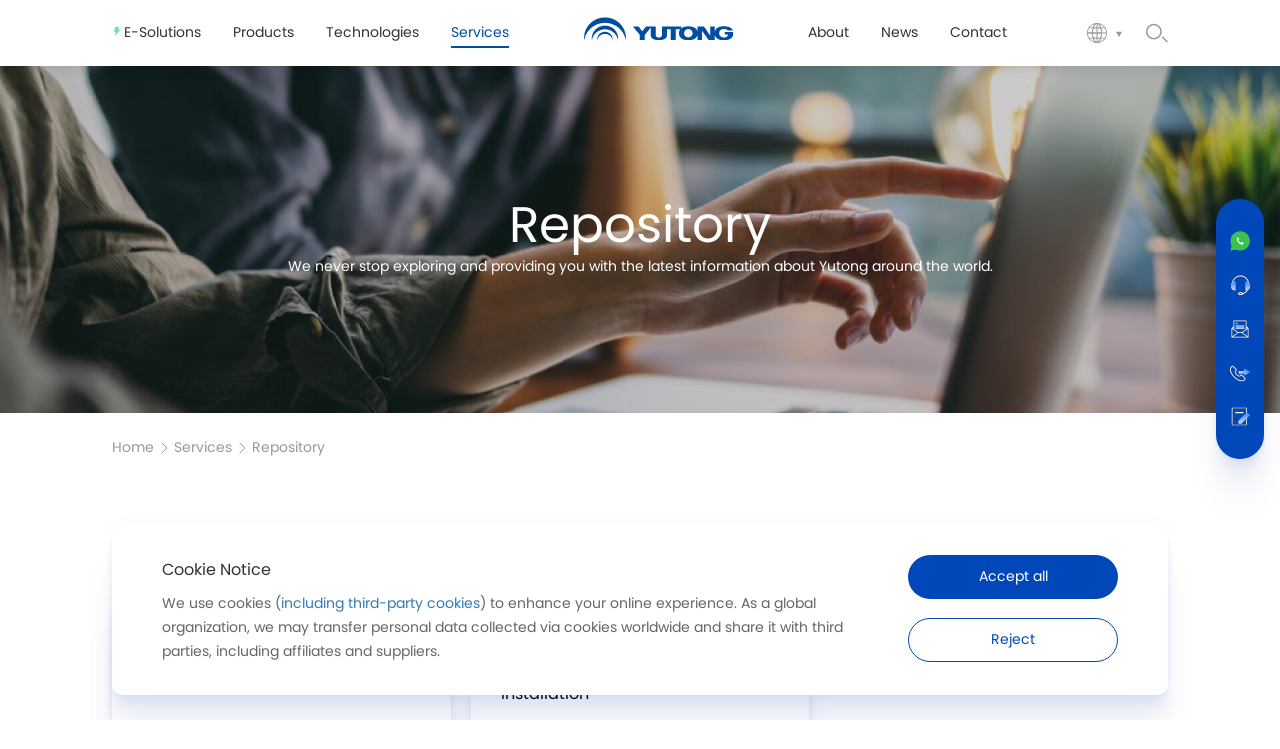

--- FILE ---
content_type: text/html
request_url: https://en.yutong.com/service/repository/
body_size: 141084
content:
<!DOCTYPE html>
<html lang="en-US">

<head>
<meta charset="utf-8">
<title>repository-Yutong</title>
<meta name="description" content="We never stop exploring and providing you with the latest information about Yutong around the world."/>
<meta name="keywords" content="" />
<meta name="renderer" content="webkit">
<meta http-equiv="X-UA-Compatible" content="IE=Edge,chrome=1">
<meta name="viewport" content="width=device-width,initial-scale=1,maximum-scale=1.0,user-scalable=no,shrink-to-fit=no">
<meta name="author" content="郑州网裕科技有限公司提供技术支持-https://www.internetyu.com/" />
<link rel="shortcut icon" href="https://en.yutong.com/res/template/en2023/resource/images/favicon.ico" type="image/x-icon" />
<script>var currentChannel = '854';</script>
<script>var currentCode = '2023IKTLPfiqcv';</script>
<script>var dang ='2023IKTLPfiqcv';</script>

<script>
    new PerformanceObserver((entryList) => {
    for (const entry of entryList.getEntries()) {
      console.log('LCP candidate:', entry.startTime, entry);
    }
  }).observe({type: 'largest-contentful-paint', buffered: true});
  
    var urls=window.location.href;
          if(urls.indexOf("cdnsrc-")>-1){
              urls = urls.replace("cdnsrc-", "");
              window.location=urls;
          }
  </script>
    <!-- Google Tag Manager -->
  <script>(function(w,d,s,l,i){w[l]=w[l]||[];w[l].push({'gtm.start':
  new Date().getTime(),event:'gtm.js'});var f=d.getElementsByTagName(s)[0],
  j=d.createElement(s),dl=l!='dataLayer'?'&l='+l:'';j.async=true;j.src=
  'https://www.googletagmanager.com/gtm.js?id='+i+dl;f.parentNode.insertBefore(j,f);
  })(window,document,'script','dataLayer','GTM-WBMKW4KJ');</script>
  <!-- End Google Tag Manager -->
  <!-- Google Tag Manager -->
  <script>(function(w,d,s,l,i){w[l]=w[l]||[];w[l].push({'gtm.start':
  new Date().getTime(),event:'gtm.js'});var f=d.getElementsByTagName(s)[0],
  j=d.createElement(s),dl=l!='dataLayer'?'&l='+l:'';j.async=true;j.src=
  'https://www.googletagmanager.com/gtm.js?id='+i+dl;f.parentNode.insertBefore(j,f);
  })(window,document,'script','dataLayer','GTM-KDFZGL7');</script>
  <!-- End Google Tag Manager -->
  <script type="text/javascript">
  var _gas = _gas || [];
  _gas.push(['_setAccount', 'UA-137701950-1']); 
  _gas.push(['_setDomainName', '.mydomain.com']); 
  _gas.push(['_trackPageview']);
  _gas.push(['_gasTrackForms']);
  _gas.push(['_gasTrackOutboundLinks']);
  _gas.push(['_gasTrackMaxScroll']);
  _gas.push(['_gasTrackDownloads']);
  _gas.push(['_gasTrackVideo']);
  _gas.push(['_gasTrackAudio']);
  _gas.push(['_gasTrackYoutube', {force: true}]);
  _gas.push(['_gasTrackVimeo', {force: true}]);
  _gas.push(['_gasTrackMailto']);
  
  (function() {
  var ga = document.createElement('script');
  ga.id = 'gas-script';
  ga.setAttribute('data-use-dcjs', 'false'); 
  ga.type = 'text/javascript';
  ga.async = true;
  ga.src = '//cdnjs.cloudflare.com/ajax/libs/gas/1.11.0/gas.min.js';
  var s = document.getElementsByTagName('script')[0];
  s.parentNode.insertBefore(ga, s);
  })();
  </script> 
  <!-- Matomo -->
  <script type="text/javascript">
    var arr_ = new Array();
    var _paq = window._paq || [];
    /* tracker methods like "setCustomDimension" should be called before "trackPageView" */
  let url_piwik= new URL(window.location.href);
  if (url_piwik.searchParams.get("gclid")) {
      url_piwik.searchParams.set("pk_campaign", "Google Ads")
      console.info(url_piwik.href); //print the new URL
      _paq.push(['setCustomUrl', url_piwik.href+"&googleid="+url_piwik.searchParams.get("gclid")]);
      // and then we add the custom dimensions
      _paq.push(['setCustomVariable', 1, "googleid", url_piwik.searchParams.get("gclid"), "visit"]);
      _paq.push(['setCustomDimension', 1, url_piwik.searchParams.get("gclid")]);
  }
    _paq.push(['trackPageView']);
    _paq.push(['enableLinkTracking']);
    (function() {
      var u="//opiwik.yutong.com:443/piwik/";
      _paq.push(['setTrackerUrl', u+'matomo.php']);
      _paq.push(['setSiteId', '34']);
      var d=document, g=d.createElement('script'), s=d.getElementsByTagName('script')[0];
      g.type='text/javascript'; g.async=true; g.defer=true; g.src=u+'matomo.js'; s.parentNode.insertBefore(g,s);
    })();
    arr_ = (""+_paq).split(','); 
  </script>
  <!-- End Matomo Code -->
  
   <style>
          .iconfont { font-family: "iconfont" !important; font-size: 16px; font-style: normal; -webkit-font-smoothing: antialiased; -moz-osx-font-smoothing: grayscale; } .icon-close:before { content: "\e747"; } html { font-family: sans-serif; -webkit-text-size-adjust: 100%; -ms-text-size-adjust: 100% } body { margin: 0 } article, aside, details, figcaption, figure, footer, header, hgroup, main, menu, nav, section, summary { display: block } a { background-color: transparent } b, strong { font-weight: 700 } h1 { margin: .67em 0; font-size: 2em } img { border: 0 } button, input, optgroup, select, textarea { margin: 0; font: inherit; color: inherit } input { line-height: normal } table { border-spacing: 0; border-collapse: collapse } * { -webkit-box-sizing: border-box; -moz-box-sizing: border-box; box-sizing: border-box } :after, :before { -webkit-box-sizing: border-box; -moz-box-sizing: border-box; box-sizing: border-box } html { font-size: 10px; -webkit-tap-highlight-color: rgba(0, 0, 0, 0) } body { font-family: "Helvetica Neue", Helvetica, Arial, sans-serif; font-size: 14px; line-height: 1.42857143; color: #333; background-color: #fff } button, input, select, textarea { font-family: inherit; font-size: inherit; line-height: inherit } a { color: #337ab7; text-decoration: none } img { vertical-align: middle } .h1, .h2, .h3, .h4, .h5, .h6, h1, h2, h3, h4, h5, h6 { font-family: inherit; font-weight: 500; line-height: 1.1; color: inherit } .h1, .h2, .h3, h1, h2, h3 { margin-top: 20px; margin-bottom: 10px } .h1, h1 { font-size: 36px } .h2, h2 { font-size: 30px } p { margin: 0 0 10px } ol, ul { margin-top: 0; margin-bottom: 10px } ol ol, ol ul, ul ol, ul ul { margin-bottom: 0 } table { background-color: transparent } .btn-group-vertical>.btn-group:after, .btn-group-vertical>.btn-group:before, .btn-toolbar:after, .btn-toolbar:before, .clearfix:after, .clearfix:before, .container-fluid:after, .container-fluid:before, .container:after, .container:before, .dl-horizontal dd:after, .dl-horizontal dd:before, .form-horizontal .form-group:after, .form-horizontal .form-group:before, .modal-footer:after, .modal-footer:before, .nav:after, .nav:before, .navbar-collapse:after, .navbar-collapse:before, .navbar-header:after, .navbar-header:before, .navbar:after, .navbar:before, .pager:after, .pager:before, .panel-body:after, .panel-body:before, .row:after, .row:before { display: table; content: " " } .btn-group-vertical>.btn-group:after, .btn-toolbar:after, .clearfix:after, .container-fluid:after, .container:after, .dl-horizontal dd:after, .form-horizontal .form-group:after, .modal-footer:after, .nav:after, .navbar-collapse:after, .navbar-header:after, .navbar:after, .pager:after, .panel-body:after, .row:after { clear: both } .mCustomScrollbar { -ms-touch-action: pinch-zoom; touch-action: pinch-zoom } .mCustomScrollbar.mCS_no_scrollbar, .mCustomScrollbar.mCS_touch_action { -ms-touch-action: auto; touch-action: auto } .mCustomScrollBox { position: relative; overflow: hidden; height: 100%; max-width: 100%; outline: 0; direction: ltr } .mCSB_container { overflow: hidden; width: auto; height: auto } .mCSB_container.mCS_no_scrollbar_y.mCS_y_hidden { margin-right: 0 } .mCSB_scrollTools { position: absolute; width: 16px; height: auto; left: auto; top: 0; right: 0; bottom: 0; opacity: .75; filter: "alpha(opacity=75)"; -ms-filter: "alpha(opacity=75)" } .mCSB_outside+.mCSB_scrollTools { right: -26px } .mCSB_scrollTools .mCSB_draggerContainer { position: absolute; top: 0; left: 0; bottom: 0; right: 0; height: auto } .mCSB_scrollTools .mCSB_draggerRail { width: 2px; height: 100%; margin: 0 auto; -webkit-border-radius: 16px; -moz-border-radius: 16px; border-radius: 16px } .mCSB_scrollTools .mCSB_dragger { cursor: pointer; width: 100%; height: 30px; z-index: 1 } .mCSB_scrollTools .mCSB_dragger .mCSB_dragger_bar { position: relative; width: 4px; height: 100%; margin: 0 auto; -webkit-border-radius: 16px; -moz-border-radius: 16px; border-radius: 16px; text-align: center } .mCSB_scrollTools, .mCSB_scrollTools .mCSB_buttonDown, .mCSB_scrollTools .mCSB_buttonLeft, .mCSB_scrollTools .mCSB_buttonRight, .mCSB_scrollTools .mCSB_buttonUp, .mCSB_scrollTools .mCSB_dragger .mCSB_dragger_bar { -webkit-transition: opacity .2s ease-in-out, background-color .2s ease-in-out; -moz-transition: opacity .2s ease-in-out, background-color .2s ease-in-out; -o-transition: opacity .2s ease-in-out, background-color .2s ease-in-out; transition: opacity .2s ease-in-out, background-color .2s ease-in-out } .mCSB_scrollTools .mCSB_draggerRail { background-color: #000; background-color: rgba(0, 0, 0, .4); filter: "alpha(opacity=40)"; -ms-filter: "alpha(opacity=40)" } .mCSB_scrollTools .mCSB_dragger .mCSB_dragger_bar { background-color: #fff; background-color: rgba(255, 255, 255, .75); filter: "alpha(opacity=75)"; -ms-filter: "alpha(opacity=75)" } .mCS-dark.mCSB_scrollTools .mCSB_draggerRail { background-color: #000; background-color: rgba(0, 0, 0, .15) } .mCS-dark.mCSB_scrollTools .mCSB_dragger .mCSB_dragger_bar { background-color: #000; background-color: rgba(0, 0, 0, .75) } * { line-height: 1; box-sizing: border-box; margin: 0; padding: 0; } html { overflow-x: hidden !important; overflow-y: auto; -webkit-tap-highlight-color: rgba(0, 0, 0, 0); } body { min-height: 100vh; background: #fff; overflow: hidden; } a { transition: all .36s; text-decoration: none; } ul, ol, li { margin: 0; list-style-type: none; } h1, h2, h3, h4, h5, h6, p { font-weight: normal; margin: 0; line-height: 1; } p { word-wrap: break-word; word-break: normal; } h1 { font-size: 36px; } h2 { font-size: 30px; } img, video { max-width: 100%; vertical-align: middle; } img { image-rendering: -moz-crisp-edges; image-rendering: -o-crisp-edges; image-rendering: -webkit-optimize-contrast; image-rendering: crisp-edges; -ms-interpolation-mode: nearest-neighbor; } body, button, input, select, textarea { font-size: 14px; line-height: 1; margin: 0; color: #333; border: 0; outline: none; background: none; } input, textarea { -webkit-appearance: none; } input { line-height: normal; text-overflow: ellipsis; } input, [tabindex="0"] { outline: 0 !important; } a, button { cursor: pointer; } .ys_cont1600 { width: 1600px; margin: 0 auto; max-width: 100%; } .ys_cont1280 { width: 1280px; margin: 0 auto; max-width: 100%; } .ys_cont1200 { width: 1200px; margin: 0 auto; max-width: 100%; } .clearfix::after { display: block; clear: both; height: 0; content: ' '; } .clearfix { zoom: 1; } .fl { float: left; } .ys_flex_center { display: flex; align-items: center; } .ys_pos_center { position: absolute; top: 50%; left: 50%; transform: translate(-50%, -50%); } body, .ys_page_wrap { display: flex; flex-direction: column; } .ys_page_wrap { min-height: 100vh; } .ys_main { flex-grow: 1; } .ys_imgbox_contain, .ys_imgbox_cover { position: relative; overflow: hidden; } .ys_imgbox_contain img, .ys_imgbox_cover img { width: 100%; transition: all .36s ease; } .ys_imgbox_cover img:nth-child(2) { position: absolute; top: 0; left: 0; height: 100%; } .mCSB_outside+.mCSB_scrollTools { right: 0 !important; } .ys_fadeup1 { animation: ysfadeInUp .5s ease-in-out both; animation-delay: 0.1s; } .ys_fadeup2 { animation: ysfadeInUp .5s ease-in-out both; animation-delay: 0.2s; } .ys_fadeup3 { animation: ysfadeInUp .5s ease-in-out both; animation-delay: 0.3s; } .ys_faderight1 { animation: fadeInRight .5s ease-in-out both; animation-delay: 0.1s; } .ys_header { position: relative; z-index: 99; } .ys_hd_ph { display: none; } .ys_ph_navbar { height: 64px; } .ys_phnav_menu { display: none; position: fixed; left: 0; top: 64px; width: 100%; height: calc(100% - 64px); padding: 20px; background: #043c62; color: #fff; } .ys_ph_search { width: 100%; overflow: hidden; padding: 0 15px; padding-left: 15px; margin-top: 50px; } .ys_bread { margin: 0 -14px; } .ys_bread_list a { color: #666; font-size: 14px; line-height: 1.75; transition: all .36s ease; } .ys_bread_list::before { content: '>'; position: absolute; top: 50%; right: -7px; transform: translateY(-50%); font-size: 16px; color: #666; line-height: 1.75; } .ys_bread_list { padding: 0 14px; position: relative; } .ys_bread_list:last-child::before { display: none; }
   </style>
  <link rel="icon" href="/favicon.ico" type="image/x-icon" />
  <link rel="stylesheet" href="https://en.yutong.com/res/template/en2023/resource/css/public.css?v=11">
  
  <noscript>
          <link rel="stylesheet" href="https://en.yutong.com/res/template/en2023/resource/css/public.css?v=11">
   </noscript>
   <link href="https://en.yutong.com/res/template/en2023/resource/css/202406.css?v=104" type="text/css" rel="stylesheet" />
  <link href="https://en.yutong.com/res/template/en2023/resource/css/main.css?v=211" type="text/css" rel="stylesheet" />
  
  <link href="https://en.yutong.com/res/template/en2023/resource/css/media.css?v=119" type="text/css" rel="stylesheet" />
    <link href="https://en.yutong.com/res/template/en2023/resource/layer/skin/layer.css?v=104" type="text/css" rel="stylesheet" />
        <link rel="stylesheet" href="https://en.yutong.com/res/template/en2023/resource/css/wy.css?v=125">
        <link rel="stylesheet" href="https://en.yutong.com/res/template/en2023/resource/css/page.css?v=10">
        <link rel="stylesheet" href="https://en.yutong.com/res/template/en2023/resource/css/main202508.css?v=10">
        <link rel="stylesheet" href="https://en.yutong.com/res/template/en2023/resource/css/media202508.css?v=10">
  <script src="https://en.yutong.com/res/template/en2023/resource/js/jquery.min.js"  ></script>
  <script src="https://en.yutong.com/res/template/en2023/resource/js/jquery.highlight.js"  ></script>
  <script src="https://en.yutong.com/res/template/en2023/resource/js/guanjianci.js"></script>
  <script src="https://en.yutong.com/res/template/en2023/resource/layer/layer.js" defer></script>
  <script src="https://en.yutong.com/res/template/en2023/resource/js/visit_info.js" defer></script>
  
  <!-- public end -->
  <link rel="stylesheet" href="https://en.yutong.com/res/template/en2023/resource/css/swiper.min.css"/>
   <script>let siteId='34';</script> <link rel="alternate" href="https://en.yutong.com/service/repository/" hreflang="en" />
<link rel="alternate" href="https://fr.yutong.com/service/repository/" hreflang="fr" />
<link rel="alternate" href="https://es.yutong.com/service/repository/" hreflang="es" />
<link rel="alternate" href="https://ru.yutong.com/service/repository/" hreflang="ru" />	</head>
<body class="inside_page">
    <div class="ys_page_wrap">
        <!-- 顶部导航 -->
<!-- Google Tag Manager (noscript) -->
<noscript><iframe src="https://www.googletagmanager.com/ns.html?id=GTM-WBMKW4KJ"
height="0" width="0" style="display:none;visibility:hidden"></iframe></noscript>
<!-- End Google Tag Manager (noscript) -->
<!-- Google Tag Manager (noscript) -->
<noscript><iframe src="https://www.googletagmanager.com/ns.html?id=GTM-KDFZGL7"
height="0" width="0" style="display:none;visibility:hidden"></iframe></noscript>
<!-- End Google Tag Manager (noscript) -->
 <script type="text/javascript">
    (function(c,l,a,r,i,t,y){
        c[a]=c[a]||function(){(c[a].q=c[a].q||[]).push(arguments)};
        t=l.createElement(r);t.async=1;t.src="https://www.clarity.ms/tag/"+i;
        y=l.getElementsByTagName(r)[0];y.parentNode.insertBefore(t,y);
    })(window, document, "clarity", "script", "s2d9mb4e4h");
</script>
<iframe id="hideEmailDiv" style="width:0px;height:0px;border:0px;display:none;"></iframe>
<header class="ys_header">
    
    <!-- pc顶部导航 -->
    <div class="ys_hd_pc">
        <div class="ys_cont1462">
            <div class="mod_nav_le mod_nav_le1">
                <ul class="mod_nav_le_ul clearfix">
					<li class="mnlu_li hasicon fl" id="channel_2023IGJu3K6Dm7">
                        <a href="/e-solution/" class="mnlu_li_link">
                            <div class="mnlu_li_link_icon mod_cover">
                                <img src="https://en.yutong.com/res/template/en2023/resource/images/icon1.svg" alt="E-Solutions">
                                <img src="https://en.yutong.com/res/template/en2023/resource/images/icon2.svg" alt="E-Solutions">
                            </div>
                            <div class="mnlu_li_link_parga">
                                <p>E-Solutions</p>
                            </div>
                        </a>
						
                    </li>
                    <!-- 选中添加yxnav_active1和act类名 -->
					<li class="mnlu_li  fl" id="channel_839">
                        <a href="/products/" class="mnlu_li_link">
                            <div class="mnlu_li_link_icon mod_cover">
                                <img src="https://en.yutong.com/res/template/en2023/resource/images/icon1.svg" alt="Products">
                                <img src="https://en.yutong.com/res/template/en2023/resource/images/icon2.svg" alt="Products">
                            </div>
                            <div class="mnlu_li_link_parga">
                                <p>Products</p>
                            </div>
                        </a>
						
                        <!-- 二级下拉 -->
                        <div class="mnlu_li_pull">
                            <div class="ys_cont1400 clearfix">
                                <div class="mnlu_li_pull_img fl">
                                    <ul class="mlpi_ul">
                                        <!-- 默认第一个加active类名 -->
										<li class="mlpi_ul_li  active"  data-num="0">
                                            <img src="https://en.yutong.com/res/res/column/20231120/8ac292578c84ea76018c850bdae50008.jpg" alt="">
                                        </li>
										<li class="mlpi_ul_li "  data-num="1">
                                            <img src="https://en.yutong.com/res/res/column/20241111/11f4ad1cbce04dffa28ef22ec8280425.jpg" alt="">
                                        </li>
										<li class="mlpi_ul_li "  data-num="2">
                                            <img src="https://en.yutong.com/res/res/column/20231021/8ac292568b888b81018bf0d288020273.jpg" alt="">
                                        </li>
										<li class="mlpi_ul_li "  data-num="3">
                                            <img src="https://en.yutong.com/res/res/column/20231024/8ac292578c012350018c012350460001.jpg" alt="">
                                        </li>
										<li class="mlpi_ul_li "  data-num="4">
                                            <img src="https://en.yutong.com/res/res/column/2025221/0374a8af72c546c9b8f517e9bb9d32be.webp" alt="">
                                        </li>
										<li class="mlpi_ul_li "  data-num="5">
                                            <img src="https://en.yutong.com/res/res/column/20241111/bdac7808417c46e9a536b0d18b53d6c1.jpg" alt="">
                                        </li>
										<li class="mlpi_ul_li "  data-num="6">
                                            <img src="https://en.yutong.com/res/res/column/202556/4e8c7d66a5f14364a51d64fb9a4ff198.jpg" alt="">
                                        </li>
                                        
                                    </ul>
                                    <div class="mlpi_link">
                                        <div class="std_title3">Products</div>
                                        <div class="std_parga">
                                            <p>Leading technology for everyone</p>
                                        </div>
                                    </div>
                                </div>
                                <div class="mnlu_li_pull_text clearfix fr">
                                    <div class="mlpt_le fl">
                                        <ul class="mlpt_le_ul">
                                            <!-- 选中添加yxnav_active2和act类名 -->
                                            
											<li class="mlpt_le_ul_li  act yxnav_active2" id="code_2372" data-num="0">
                                                <a href="/products/e-bus/">
                                                    <div class="std_title4">E-Bus</div>
                                                    <div class="mlul_icon">
                                                        <img src="https://en.yutong.com/res/template/en2023/resource/images/xl_more.svg" alt="E-Bus">
                                                    </div>
                                                </a>
                                            </li>
											<li class="mlpt_le_ul_li " id="code_2357" data-num="1">
                                                <a href="/products/e-coach/">
                                                    <div class="std_title4">E-Coach</div>
                                                    <div class="mlul_icon">
                                                        <img src="https://en.yutong.com/res/template/en2023/resource/images/xl_more.svg" alt="E-Coach">
                                                    </div>
                                                </a>
                                            </li>
											<li class="mlpt_le_ul_li " id="code_2358" data-num="2">
                                                <a href="/products/city-bus/">
                                                    <div class="std_title4">City Bus</div>
                                                    <div class="mlul_icon">
                                                        <img src="https://en.yutong.com/res/template/en2023/resource/images/xl_more.svg" alt="City Bus">
                                                    </div>
                                                </a>
                                            </li>
											<li class="mlpt_le_ul_li " id="code_2356" data-num="3">
                                                <a href="/products/coach/">
                                                    <div class="std_title4">Coach</div>
                                                    <div class="mlul_icon">
                                                        <img src="https://en.yutong.com/res/template/en2023/resource/images/xl_more.svg" alt="Coach">
                                                    </div>
                                                </a>
                                            </li>
											<li class="mlpt_le_ul_li " id="code_2025CUPBT53Aov" data-num="4">
                                                <a href="/products/Van/">
                                                    <div class="std_title4">Van</div>
                                                    <div class="mlul_icon">
                                                        <img src="https://en.yutong.com/res/template/en2023/resource/images/xl_more.svg" alt="Van">
                                                    </div>
                                                </a>
                                            </li>
											<li class="mlpt_le_ul_li " id="code_2371" data-num="5">
                                                <a href="/products/airfield-buses/">
                                                    <div class="std_title4">Airport bus</div>
                                                    <div class="mlul_icon">
                                                        <img src="https://en.yutong.com/res/template/en2023/resource/images/xl_more.svg" alt="Airport bus">
                                                    </div>
                                                </a>
                                            </li>
											<li class="mlpt_le_ul_li " id="code_2359" data-num="6">
                                                <a href="/products/special-vehicles/">
                                                    <div class="std_title4">Specialty Vehicles</div>
                                                    <div class="mlul_icon">
                                                        <img src="https://en.yutong.com/res/template/en2023/resource/images/xl_more.svg" alt="Specialty Vehicles">
                                                    </div>
                                                </a>
                                            </li>
                                        </ul>
                                    </div>
									
									

                                </div>
                            </div>
                        </div>
                    </li>
                    <!-- 选中添加yxnav_active1和act类名 -->
					<li class="mnlu_li  fl" id="channel_2008">
                        <a href="/technology/" class="mnlu_li_link">
                            <div class="mnlu_li_link_icon mod_cover">
                                <img src="https://en.yutong.com/res/template/en2023/resource/images/icon1.svg" alt="Technologies">
                                <img src="https://en.yutong.com/res/template/en2023/resource/images/icon2.svg" alt="Technologies">
                            </div>
                            <div class="mnlu_li_link_parga">
                                <p>Technologies</p>
                            </div>
                        </a>
						
                        <!-- 二级下拉 -->
                        <div class="mnlu_li_pull">
                            <div class="ys_cont1400 clearfix">
                                <div class="mnlu_li_pull_img fl">
                                    <ul class="mlpi_ul">
                                        <!-- 默认第一个加active类名 -->
										<li class="mlpi_ul_li  active"  data-num="0">
                                            <img src="https://en.yutong.com/res/res/2023/11/29/column/8ac292578c012350018c185689fc0014.jpg" alt="">
                                        </li>
										<li class="mlpi_ul_li "  data-num="1">
                                            <img src="https://en.yutong.com/res/res/2023/12/5/column/8ac292568c0120c6018c37612f8d0061.jpg" alt="">
                                        </li>
										<li class="mlpi_ul_li "  data-num="2">
                                            <img src="https://en.yutong.com/res/res/column/2024819/f59777105fdb4659bd60ff5228a5625a.jpg" alt="">
                                        </li>
                                        
                                    </ul>
                                    <div class="mlpi_link">
                                        <div class="std_title3">Technologies</div>
                                        <div class="std_parga">
                                            <p>Lead the Development of Bus Industry with Advanced Technology</p>
                                        </div>
                                    </div>
                                </div>
                                <div class="mnlu_li_pull_text clearfix fr">
                                    <div class="mlpt_le fl">
                                        <ul class="mlpt_le_ul">
                                            <!-- 选中添加yxnav_active2和act类名 -->
                                            
											<li class="mlpt_le_ul_li  act yxnav_active2" id="code_2023" data-num="0">
                                                <a href="/technology/new-energy-buses/">
                                                    <div class="std_title4">New Energy</div>
                                                    <div class="mlul_icon">
                                                        <img src="https://en.yutong.com/res/template/en2023/resource/images/xl_more.svg" alt="New Energy">
                                                    </div>
                                                </a>
                                            </li>
											<li class="mlpt_le_ul_li " id="code_2025" data-num="1">
                                                <a href="/technology/reliability-and-durability/">
                                                    <div class="std_title4">Reliability & Durability</div>
                                                    <div class="mlul_icon">
                                                        <img src="https://en.yutong.com/res/template/en2023/resource/images/xl_more.svg" alt="Reliability & Durability">
                                                    </div>
                                                </a>
                                            </li>
											<li class="mlpt_le_ul_li " id="code_2024CTRYxYg2IR" data-num="2">
                                                <a href="/technology/industry-insights/">
                                                    <div class="std_title4">Industry Insights</div>
                                                    <div class="mlul_icon">
                                                        <img src="https://en.yutong.com/res/template/en2023/resource/images/xl_more.svg" alt="Industry Insights">
                                                    </div>
                                                </a>
                                            </li>
                                        </ul>
                                    </div>
									
									
										<!-- 24.3.20新增三级下拉start -->
										<div class="mlpt_ri fr"  style="display:none;">
											<div class="mlpt_ri_wrap">
												<ul class="mnti_ul act" data-num="0">
													<!-- 选中添加yxnav_active3和act类名 -->
													<li class="mnti_ul_li yxnav_active3 act">
														<a href="/technology/industry-insights/">
															<div class="ju_title6">Industry Insights</div>
														</a>
													</li>
												</ul>
												<ul class="mnti_ul" data-num="1">
													<li class="mnti_ul_li"></li>
												</ul>
												<ul class="mnti_ul" data-num="2">
													<li class="mnti_ul_li"></li>
												</ul>
												<ul class="mnti_ul" data-num="3">
													<li class="mnti_ul_li"></li>
												</ul>
											</div>
										</div>
										<!-- 24.3.20新增三级下拉end -->

                                </div>
                            </div>
                        </div>
                    </li>
                    <!-- 选中添加yxnav_active1和act类名 -->
					<li class="mnlu_li  fl" id="channel_854">
                        <a href="/service/" class="mnlu_li_link">
                            <div class="mnlu_li_link_icon mod_cover">
                                <img src="https://en.yutong.com/res/template/en2023/resource/images/icon1.svg" alt="Services">
                                <img src="https://en.yutong.com/res/template/en2023/resource/images/icon2.svg" alt="Services">
                            </div>
                            <div class="mnlu_li_link_parga">
                                <p>Services</p>
                            </div>
                        </a>
						
                        <!-- 二级下拉 -->
                        <div class="mnlu_li_pull">
                            <div class="ys_cont1400 clearfix">
                                <div class="mnlu_li_pull_img fl">
                                    <ul class="mlpi_ul">
                                        <!-- 默认第一个加active类名 -->
										<li class="mlpi_ul_li  active"  data-num="0">
                                            <img src="https://en.yutong.com/res/res/2023/11/9/column/8ac292578b88bc44018bb32f9ba10187.jpg" alt="">
                                        </li>
										<li class="mlpi_ul_li "  data-num="1">
                                            <img src="https://en.yutong.com/res/res/column/2025231/28cb2d7898da4b8a8f675df64efab0dc.jpg" alt="">
                                        </li>
										<li class="mlpi_ul_li "  data-num="2">
                                            <img src="https://en.yutong.com/res/res/column/20231020/8ac292568b888b81018bea991e290252.jpg" alt="">
                                        </li>
										<li class="mlpi_ul_li "  data-num="3">
                                            <img src="https://en.yutong.com/res/res/column/2024811/9a5a77008f3f418ba0ca2425a86578dd.jpg" alt="">
                                        </li>
										<li class="mlpi_ul_li "  data-num="4">
                                            <img src="https://en.yutong.com/res/res/column/20231129/8ac292578c90aa67018cb48a82110018.jpg" alt="">
                                        </li>
                                        
                                    </ul>
                                    <div class="mlpi_link">
                                        <div class="std_title3">Services</div>
                                        <div class="std_parga">
                                            <p>Professional Team to Provide Lifelong Technical Support</p>
                                        </div>
                                    </div>
                                </div>
                                <div class="mnlu_li_pull_text clearfix fr">
                                    <div class="mlpt_le fl">
                                        <ul class="mlpt_le_ul">
                                            <!-- 选中添加yxnav_active2和act类名 -->
                                            
											<li class="mlpt_le_ul_li  act yxnav_active2" id="code_855" data-num="0">
                                                <a href="/service/service-philosophy/">
                                                    <div class="std_title4">Service Philosophy</div>
                                                    <div class="mlul_icon">
                                                        <img src="https://en.yutong.com/res/template/en2023/resource/images/xl_more.svg" alt="Service Philosophy">
                                                    </div>
                                                </a>
                                            </li>
											<li class="mlpt_le_ul_li " id="code_2025CeREafhRve" data-num="1">
                                                <a href="/service/service-contracts/overview/">
                                                    <div class="std_title4">Service Contracts</div>
                                                    <div class="mlul_icon">
                                                        <img src="https://en.yutong.com/res/template/en2023/resource/images/xl_more.svg" alt="Service Contracts">
                                                    </div>
                                                </a>
                                            </li>
											<li class="mlpt_le_ul_li " id="code_2023ILPffuPOtL" data-num="2">
                                                <a href="/service/service-network/service-station/">
                                                    <div class="std_title4">Service Network</div>
                                                    <div class="mlul_icon">
                                                        <img src="https://en.yutong.com/res/template/en2023/resource/images/xl_more.svg" alt="Service Network">
                                                    </div>
                                                </a>
                                            </li>
											<li class="mlpt_le_ul_li " id="code_2024IJLaCpxHCN" data-num="3">
                                                <a href="http://service.yutong.com/dms/login?lang=en">
                                                    <div class="std_title4">Repair and maintenance information</div>
                                                    <div class="mlul_icon">
                                                        <img src="https://en.yutong.com/res/template/en2023/resource/images/xl_more.svg" alt="Repair and maintenance information">
                                                    </div>
                                                </a>
                                            </li>
											<li class="mlpt_le_ul_li " id="code_2023IKTLPfiqcv" data-num="4">
                                                <a href="/service/repository/">
                                                    <div class="std_title4">Repository</div>
                                                    <div class="mlul_icon">
                                                        <img src="https://en.yutong.com/res/template/en2023/resource/images/xl_more.svg" alt="Repository">
                                                    </div>
                                                </a>
                                            </li>
                                        </ul>
                                    </div>
									
									

                                </div>
                            </div>
                        </div>
                    </li>
                    <!-- 选中添加yxnav_active1和act类名 -->
                </ul>
            </div>
            <div class="mod_nav_logo">
                <a href="/">
                    <div class="mod_cover">
                        <img src="https://en.yutong.com/res/template/en2023/resource/images/LOGO1.svg" alt="">
                        <img src="https://en.yutong.com/res/template/en2023/resource/images/LOGO2.svg" alt="">
                    </div>
                </a>
            </div>
            <div class="mod_nav_ri">
                <div class="mod_nav_le mod_nav_le2">
                    <ul class="mod_nav_le_ul clearfix">
						<li class="mnlu_li fl" id="channel_862">
                            <a href="/about/" class="mnlu_li_link">
                                <div class="mnlu_li_link_icon mod_cover">
                                    <img src="https://en.yutong.com/res/template/en2023/resource/images/icon1.svg" alt="About ">
                                    <img src="https://en.yutong.com/res/template/en2023/resource/images/icon2.svg" alt="About ">
                                </div>
                                <div class="mnlu_li_link_parga">
                                    <p>About </p>
                                </div>
                            </a>
                            <div class="mnlu_li_pull">
                                <div class="ys_cont1400 clearfix">
                                    <div class="mnlu_li_pull_img fl">
                                        <ul class="mlpi_ul">
                                            <!-- 默认第一个加active类名 -->
												<li class="mlpi_ul_li  active" data-num="0">
												 <img src="https://en.yutong.com/res/res/2023/11/13/column/8ac292578b88bc44018bc878822601d7.jpg" alt="About Yutong">
												</li>
												<li class="mlpi_ul_li " data-num="1">
												 <img src="https://en.yutong.com/res/res/column/2025323/2493e506689c48868fc580d0cfa3cb1f.png" alt="Net Zero Forest">
												</li>
												<li class="mlpi_ul_li " data-num="2">
												 <img src="https://en.yutong.com/res/res/column/2023928/8ac292568adb3ee8018b75c202ac00ad.jpg" alt="Sustainability">
												</li>
												<li class="mlpi_ul_li " data-num="3">
												 <img src="https://en.yutong.com/res/res/column/20231120/8ac292578c84ea76018c852344c4000c.jpg" alt="Our Market">
												</li>
												<li class="mlpi_ul_li " data-num="4">
												 <img src="https://en.yutong.com/res/res/column/2023928/8ac292568adb3ee8018b75c2588100af.jpg" alt="History">
												</li>
												<li class="mlpi_ul_li " data-num="5">
												 <img src="https://en.yutong.com/res/res/2023/11/13/column/8ac292568b888b81018bc878c9be01dd.jpg" alt="Honors & Awards">
												</li>
                                        </ul>
                                        <div class="mlpi_link">
                                            <div class="std_title3">About  Yutong</div>
                                            <div class="std_parga">
                                                <p>An International Mainstream Supplier of Bus and Coach.</p>
                                            </div>
                                        </div>
                                    </div>
                                    <div class="mnlu_li_pull_text clearfix fr">
                                        <div class="mlpt_le fl">
                                            <ul class="mlpt_le_ul">
                                                <!-- 选中添加yxnav_active2和act类名 -->
												<li class="mlpt_le_ul_li  act yxnav_active2" id="code_2023IZPcENrA7U" data-num="0">
													<a href="/about/about-yutong/">
														<div class="std_title4">About Yutong</div>
														<div class="mlul_icon">
															<img src="https://en.yutong.com/res/template/en2023/resource/images/xl_more.svg" alt="About Yutong">
														</div>
													</a>
												</li>													
												<li class="mlpt_le_ul_li " id="code_2025DUTQXMKGmK" data-num="1">
													<a href="/about/net-carbon-forest/">
														<div class="std_title4">Net Zero Forest</div>
														<div class="mlul_icon">
															<img src="https://en.yutong.com/res/template/en2023/resource/images/xl_more.svg" alt="Net Zero Forest">
														</div>
													</a>
												</li>													
												<li class="mlpt_le_ul_li " id="code_2023ILLtEpPq2d" data-num="2">
													<a href="/about/sustainability/">
														<div class="std_title4">Sustainability</div>
														<div class="mlul_icon">
															<img src="https://en.yutong.com/res/template/en2023/resource/images/xl_more.svg" alt="Sustainability">
														</div>
													</a>
												</li>													
												<li class="mlpt_le_ul_li " id="code_2018" data-num="3">
													<a href="/about/our-market/">
														<div class="std_title4">Our Market</div>
														<div class="mlul_icon">
															<img src="https://en.yutong.com/res/template/en2023/resource/images/xl_more.svg" alt="Our Market">
														</div>
													</a>
												</li>													
												<li class="mlpt_le_ul_li " id="code_887" data-num="4">
													<a href="/about/history/">
														<div class="std_title4">History</div>
														<div class="mlul_icon">
															<img src="https://en.yutong.com/res/template/en2023/resource/images/xl_more.svg" alt="History">
														</div>
													</a>
												</li>													
												<li class="mlpt_le_ul_li " id="code_866" data-num="5">
													<a href="/about/honor/">
														<div class="std_title4">Honors & Awards</div>
														<div class="mlul_icon">
															<img src="https://en.yutong.com/res/template/en2023/resource/images/xl_more.svg" alt="Honors & Awards">
														</div>
													</a>
												</li>													
                                            </ul>
                                        </div>
                                    </div>
                                </div>
                            </div>
                        </li>
						<li class="mnlu_li fl" id="channel_872">
                            <a href="/pressmedia/" class="mnlu_li_link">
                                <div class="mnlu_li_link_icon mod_cover">
                                    <img src="https://en.yutong.com/res/template/en2023/resource/images/icon1.svg" alt="News">
                                    <img src="https://en.yutong.com/res/template/en2023/resource/images/icon2.svg" alt="News">
                                </div>
                                <div class="mnlu_li_link_parga">
                                    <p>News</p>
                                </div>
                            </a>
                            <div class="mnlu_li_pull">
                                <div class="ys_cont1400 clearfix">
                                    <div class="mnlu_li_pull_img fl">
                                        <ul class="mlpi_ul">
                                            <!-- 默认第一个加active类名 -->
												<li class="mlpi_ul_li  active" data-num="0">
												 <img src="https://en.yutong.com/res/res/column/2023928/8ac292578adb3ee8018b75c0471a00c7.jpg" alt="Yutong News">
												</li>
												<li class="mlpi_ul_li " data-num="1">
												 <img src="https://en.yutong.com/res/res/2023/11/13/column/8ac292578b88bc44018bc87925fb01d8.jpg" alt="Media Library">
												</li>
												<li class="mlpi_ul_li " data-num="2">
												 <img src="https://en.yutong.com/res/res/column/2023928/8ac292578adb3ee8018b75c0f88800c9.jpg" alt="Yutong Events ">
												</li>
												<li class="mlpi_ul_li " data-num="3">
												 <img src="https://en.yutong.com/res/res/column/2023928/8ac292578adb3ee8018b75c133ec00ca.jpg" alt="Downloads">
												</li>
                                        </ul>
                                        <div class="mlpi_link">
                                            <div class="std_title3">News</div>
                                            <div class="std_parga">
                                                <p>We never stop exploring and providing you with the latest information about Yutong around the world</p>
                                            </div>
                                        </div>
                                    </div>
                                    <div class="mnlu_li_pull_text clearfix fr">
                                        <div class="mlpt_le fl">
                                            <ul class="mlpt_le_ul">
                                                <!-- 选中添加yxnav_active2和act类名 -->
												<li class="mlpt_le_ul_li  act yxnav_active2" id="code_2023IPRBJzy6P3" data-num="0">
													<a href="/pressmedia/news/">
														<div class="std_title4">Yutong News</div>
														<div class="mlul_icon">
															<img src="https://en.yutong.com/res/template/en2023/resource/images/xl_more.svg" alt="Yutong News">
														</div>
													</a>
												</li>													
												<li class="mlpt_le_ul_li " id="code_2023IKLX36HFPt" data-num="1">
													<a href="/pressmedia/media-library/video/">
														<div class="std_title4">Media Library</div>
														<div class="mlul_icon">
															<img src="https://en.yutong.com/res/template/en2023/resource/images/xl_more.svg" alt="Media Library">
														</div>
													</a>
												</li>													
												<li class="mlpt_le_ul_li " id="code_2221" data-num="2">
													<a href="/pressmedia/event-topic/">
														<div class="std_title4">Yutong Events </div>
														<div class="mlul_icon">
															<img src="https://en.yutong.com/res/template/en2023/resource/images/xl_more.svg" alt="Yutong Events ">
														</div>
													</a>
												</li>													
												<li class="mlpt_le_ul_li " id="code_2023IOKJnHBOqG" data-num="3">
													<a href="/pressmedia/downloads/">
														<div class="std_title4">Downloads</div>
														<div class="mlul_icon">
															<img src="https://en.yutong.com/res/template/en2023/resource/images/xl_more.svg" alt="Downloads">
														</div>
													</a>
												</li>													
                                            </ul>
                                        </div>
                                    </div>
                                </div>
                            </div>
                        </li>
						<li class="mnlu_li fl" id="channel_899">
                            <a href="/contact/" class="mnlu_li_link">
                                <div class="mnlu_li_link_icon mod_cover">
                                    <img src="https://en.yutong.com/res/template/en2023/resource/images/icon1.svg" alt="Contact">
                                    <img src="https://en.yutong.com/res/template/en2023/resource/images/icon2.svg" alt="Contact">
                                </div>
                                <div class="mnlu_li_link_parga">
                                    <p>Contact</p>
                                </div>
                            </a>
                            <div class="mnlu_li_pull">
                                <div class="ys_cont1400 clearfix">
                                    <div class="mnlu_li_pull_img fl">
                                        <ul class="mlpi_ul">
                                            <!-- 默认第一个加active类名 -->
												<li class="mlpi_ul_li  active" data-num="0">
												 <img src="https://en.yutong.com/res/res/column/2024616/8ac29257907dc75e0190baa71d4a000f.jpg" alt="Contact">
												</li>
                                        </ul>
                                        <div class="mlpi_link">
                                            <div class="std_title3">Contact</div>
                                            <div class="std_parga">
                                                <p>Yutong's fundamental principles and company culture revolve around the values of "Morality, Coordination, Innovation".</p>
                                            </div>
                                        </div>
                                    </div>
                                    <div class="mnlu_li_pull_text clearfix fr">
                                        <div class="mlpt_le fl">
                                            <ul class="mlpt_le_ul">
                                                <!-- 选中添加yxnav_active2和act类名 -->
												<li class="mlpt_le_ul_li  act yxnav_active2" id="code_2024GPQWAbT0p0" data-num="0">
													<a href="/contact/contact/">
														<div class="std_title4">Contact</div>
														<div class="mlul_icon">
															<img src="https://en.yutong.com/res/template/en2023/resource/images/xl_more.svg" alt="Contact">
														</div>
													</a>
												</li>													
                                            </ul>
                                        </div>
                                    </div>
                                </div>
                            </div>
                        </li>
                    </ul>
                </div>
                <div class="mod_nav_other">
                    <div class="mod_nav_other_lang">
                        <div class="mnol_tp">
                            <div class="mnol_tp_icon1">
                                <div class="mod_cover">
                                    <img src="https://en.yutong.com/res/template/en2023/resource/images/icon6.svg" alt="Yutong">
                                    <img src="https://en.yutong.com/res/template/en2023/resource/images/icon3.svg" alt="Yutong">
                                    <img src="https://en.yutong.com/res/template/en2023/resource/images/icon3_1.svg" alt="Yutong">
                                </div>
                            </div>
                            <div class="mnol_tp_icon2">
                                <div class="mod_cover">
                                    <img src="https://en.yutong.com/res/template/en2023/resource/images/icon7.svg" alt="Yutong">
                                    <img src="https://en.yutong.com/res/template/en2023/resource/images/icon4.svg" alt="Yutong">
                                    <img src="https://en.yutong.com/res/template/en2023/resource/images/icon4_1.svg" alt="Yutong">
                                </div>
                            </div>
                        </div>
                    </div>
                    <div class="mod_nav_other_search">
                        <div class="mnos_tp">
                            <div class="mod_cover">
                                <img src="https://en.yutong.com/res/template/en2023/resource/images/icon8.svg" alt="Yutong">
                                <img src="https://en.yutong.com/res/template/en2023/resource/images/icon5.svg" alt="Yutong">
                            </div>
                        </div>
                        <!-- 搜索下拉 -->
                        <div class="mnos_bt">
                                <div class="mnos_bt_cont">
                                    <div class="mnos_bt_cont_search">
										<form action="/thtml/search.thtml" name="seachForm" id="seachForm"  >
										<div class="mbcs_tp">
											<input type=hidden name=siteId id=siteId value="34"/>
											<div class="mbcs_input">
												<input type="text" placeholder="Please enter keywords" autocomplete="off" name="q" id="mbcs_input_cont">
											</div>
											<div class="mbcs_icon">
												<img src="https://en.yutong.com/res/template/en2023/resource/images/c2_icon_3.svg" onclick="javascript:search();" alt="Yutong">
											</div>
										<script>
											function search(){
												var qv = $('#mbcs_input_cont').val();
												var siteId = $('#siteId').val();
												if($.trim(qv)!='' && $.trim(qv)!='Please enter keywords'){
													$("#seachForm").submit();
												}
											}
										</script>	
										</div>
										</form>
										<div class="mbcs_bt std_parga">
                                            <ul class="mbcs_bt_ul">
                                            </ul>
                                        </div>
                                    </div>
                                </div>
                            </div>
                    </div>
                </div>
            </div>
        </div>
    </div>
    


	
	
	<script>

	$(document).ready(function(){
		if(typeof(currentChannel)=='index'){
			
		}
		else{
		    
			 if(currentChannel == '2023IGJu3K6Dm7'){
			  $('#channel_'+currentChannel).attr('class','fl yxnav_active1 hasicon mnlu_li');
			 }else{
			  $('#channel_'+currentChannel).attr('class','fl yxnav_active1 mnlu_li');
			  }
		}
	});
	</script>
	
	<script>

	$(document).ready(function(){
		
			 if(currentCode == dang){
			   $('#code_'+currentCode).addClass('mlpt_le_ul_li act yxnav_active2').siblings().removeClass('act yxnav_active2');
			 
			}else{
			  $('#code_'+dang).addClass('mlpt_le_ul_li act yxnav_active2').siblings().removeClass('act yxnav_active2');
			 }
		
	});
	</script>
	
	
    <!-- ph顶部导航 -->
    <div class="ys_hd_ph">
        <!-- 导航start -->
        <nav class="ys_ph_navbar ys_ph_navbar1">
            <!-- 导航条 -->
            <div class="ys_phnav_header">
                <!-- logo -->
                <div class="ys_phnav_logo">
                    <a href="/">
                        <img src="https://en.yutong.com/res/template/en2023/resource/images/LOGO2.svg" alt="Yutong">
                    </a>
                </div>
                <!-- 右侧 -->
                <div class="ys_phnav_r clearfix">
                    <!-- 语言 -->
                    <div class="ys_phnav_language fl">
                        <div class="mod_nav_other_lang">
                            <div class="mnol_tp">
                                <div class="mnol_tp_icon1">
                                    <div class="mod_cover">
                                        <img src="https://en.yutong.com/res/template/en2023/resource/images/icon6.svg" alt="Yutong">
                                        <img src="https://en.yutong.com/res/template/en2023/resource/images/icon3.svg" alt="Yutong">
                                    </div>
                                </div>
                            </div>
                        </div>
                    </div>
                    <!-- 菜单按钮 -->
                    <div class="ys_phnav_menubox fl">
                        <div class="ys_phnav_menubtn"> <span></span> </div>
                    </div>
                </div>
            </div> 
            <!-- 下拉菜单 -->
            <div class="ys_phnav_menu">
                <!-- 导航 -->
                <div class="ys_phmenu_scroll">
                    <ul class="ys_ph_nav">
                        <!-- 有下级时加类名ys_phnav_haschild 不需要判断加减号有无 -->
						<li >
                            <div class="ys_phnav_lisbox">
                                <a href="/e-solution/">E-Solutions</a>
                                <div class="ys_phnav_icon "></div>
                            </div>
                        </li>
						<li  class="ys_phnav_haschild" >
                            <div class="ys_phnav_lisbox">
                                <a href="/products/">Products</a>
                                <div class="ys_phnav_icon on"></div>
                            </div>
							<!-- 二级 -->
                            <ul  style="display: block;">
                                <li >
                                    <div class="ys_phnav_lisbox">
                                        <a href="/products/e-bus/">E-Bus</a>
                                        <div class="ys_phnav_icon"></div>
                                    </div>
									
									
                                </li>
                                <li >
                                    <div class="ys_phnav_lisbox">
                                        <a href="/products/e-coach/">E-Coach</a>
                                        <div class="ys_phnav_icon"></div>
                                    </div>
									
									
                                </li>
                                <li >
                                    <div class="ys_phnav_lisbox">
                                        <a href="/products/city-bus/">City Bus</a>
                                        <div class="ys_phnav_icon"></div>
                                    </div>
									
									
                                </li>
                                <li >
                                    <div class="ys_phnav_lisbox">
                                        <a href="/products/coach/">Coach</a>
                                        <div class="ys_phnav_icon"></div>
                                    </div>
									
									
                                </li>
                                <li >
                                    <div class="ys_phnav_lisbox">
                                        <a href="/products/Van/">Van</a>
                                        <div class="ys_phnav_icon"></div>
                                    </div>
									
									
                                </li>
                                <li >
                                    <div class="ys_phnav_lisbox">
                                        <a href="/products/airfield-buses/">Airport bus</a>
                                        <div class="ys_phnav_icon"></div>
                                    </div>
									
									
                                </li>
                                <li >
                                    <div class="ys_phnav_lisbox">
                                        <a href="/products/special-vehicles/">Specialty Vehicles</a>
                                        <div class="ys_phnav_icon"></div>
                                    </div>
									
									
                                </li>
                            </ul>
                        </li>
						<li  class="ys_phnav_haschild" >
                            <div class="ys_phnav_lisbox">
                                <a href="/technology/">Technologies</a>
                                <div class="ys_phnav_icon "></div>
                            </div>
							<!-- 二级 -->
                            <ul  >
                                <li class="ys_phnav_haschild">
                                    <div class="ys_phnav_lisbox">
                                        <a href="/technology/new-energy-buses/">New Energy</a>
                                        <div class="ys_phnav_icon"></div>
                                    </div>
									
									<!-- 24.3.20新增三级下拉start -->
                                    <ul style="display: block;" style="display:none;">
                                        <li>
                                            <div class="ys_phnav_lisbox">
												<a href="/technology/industry-insights/">Industry Insights</a>
                                                <div class="ys_phnav_icon"></div>
                                            </div>
                                        </li>
                                    </ul>
                                     <!-- 24.3.20新增三级下拉end -->
									
                                </li>
                                <li >
                                    <div class="ys_phnav_lisbox">
                                        <a href="/technology/reliability-and-durability/">Reliability & Durability</a>
                                        <div class="ys_phnav_icon"></div>
                                    </div>
									
									
                                </li>
                                <li >
                                    <div class="ys_phnav_lisbox">
                                        <a href="/technology/industry-insights/">Industry Insights</a>
                                        <div class="ys_phnav_icon"></div>
                                    </div>
									
									
                                </li>
                            </ul>
                        </li>
						<li  class="ys_phnav_haschild" >
                            <div class="ys_phnav_lisbox">
                                <a href="/service/">Services</a>
                                <div class="ys_phnav_icon "></div>
                            </div>
							<!-- 二级 -->
                            <ul  >
                                <li >
                                    <div class="ys_phnav_lisbox">
                                        <a href="/service/service-philosophy/">Service Philosophy</a>
                                        <div class="ys_phnav_icon"></div>
                                    </div>
									
									
                                </li>
                                <li >
                                    <div class="ys_phnav_lisbox">
                                        <a href="/service/service-contracts/overview/">Service Contracts</a>
                                        <div class="ys_phnav_icon"></div>
                                    </div>
									
									
                                </li>
                                <li >
                                    <div class="ys_phnav_lisbox">
                                        <a href="/service/service-network/service-station/">Service Network</a>
                                        <div class="ys_phnav_icon"></div>
                                    </div>
									
									
                                </li>
                                <li >
                                    <div class="ys_phnav_lisbox">
                                        <a href="http://service.yutong.com/dms/login?lang=en">Repair and maintenance information</a>
                                        <div class="ys_phnav_icon"></div>
                                    </div>
									
									
                                </li>
                                <li >
                                    <div class="ys_phnav_lisbox">
                                        <a href="/service/repository/">Repository</a>
                                        <div class="ys_phnav_icon"></div>
                                    </div>
									
									
                                </li>
                            </ul>
                        </li>
						<li  class="ys_phnav_haschild" >
                            <div class="ys_phnav_lisbox">
                                <a href="/about/">About </a>
                                <div class="ys_phnav_icon "></div>
                            </div>
							<!-- 二级 -->
                            <ul  >
                                <li >
                                    <div class="ys_phnav_lisbox">
                                        <a href="/about/about-yutong/">About Yutong</a>
                                        <div class="ys_phnav_icon"></div>
                                    </div>
									
									
                                </li>
                                <li >
                                    <div class="ys_phnav_lisbox">
                                        <a href="/about/net-carbon-forest/">Net Zero Forest</a>
                                        <div class="ys_phnav_icon"></div>
                                    </div>
									
									
                                </li>
                                <li >
                                    <div class="ys_phnav_lisbox">
                                        <a href="/about/sustainability/">Sustainability</a>
                                        <div class="ys_phnav_icon"></div>
                                    </div>
									
									
                                </li>
                                <li >
                                    <div class="ys_phnav_lisbox">
                                        <a href="/about/our-market/">Our Market</a>
                                        <div class="ys_phnav_icon"></div>
                                    </div>
									
									
                                </li>
                                <li >
                                    <div class="ys_phnav_lisbox">
                                        <a href="/about/history/">History</a>
                                        <div class="ys_phnav_icon"></div>
                                    </div>
									
									
                                </li>
                                <li >
                                    <div class="ys_phnav_lisbox">
                                        <a href="/about/honor/">Honors & Awards</a>
                                        <div class="ys_phnav_icon"></div>
                                    </div>
									
									
                                </li>
                            </ul>
                        </li>
						<li  class="ys_phnav_haschild" >
                            <div class="ys_phnav_lisbox">
                                <a href="/pressmedia/">News</a>
                                <div class="ys_phnav_icon "></div>
                            </div>
							<!-- 二级 -->
                            <ul  >
                                <li >
                                    <div class="ys_phnav_lisbox">
                                        <a href="/pressmedia/news/">Yutong News</a>
                                        <div class="ys_phnav_icon"></div>
                                    </div>
									
									
                                </li>
                                <li >
                                    <div class="ys_phnav_lisbox">
                                        <a href="/pressmedia/media-library/video/">Media Library</a>
                                        <div class="ys_phnav_icon"></div>
                                    </div>
									
									
                                </li>
                                <li >
                                    <div class="ys_phnav_lisbox">
                                        <a href="/pressmedia/event-topic/">Yutong Events </a>
                                        <div class="ys_phnav_icon"></div>
                                    </div>
									
									
                                </li>
                                <li >
                                    <div class="ys_phnav_lisbox">
                                        <a href="/pressmedia/downloads/">Downloads</a>
                                        <div class="ys_phnav_icon"></div>
                                    </div>
									
									
                                </li>
                            </ul>
                        </li>
						<li  class="ys_phnav_haschild" >
                            <div class="ys_phnav_lisbox">
                                <a href="/contact/">Contact</a>
                                <div class="ys_phnav_icon "></div>
                            </div>
							<!-- 二级 -->
                            <ul  >
                                <li >
                                    <div class="ys_phnav_lisbox">
                                        <a href="/contact/contact/">Contact</a>
                                        <div class="ys_phnav_icon"></div>
                                    </div>
									
									
                                </li>
                            </ul>
                        </li>
                       
                    </ul>
                </div> 
                <!-- 搜索 -->
                <div class="ys_ph_search">
					<div class="ys_ph_search">
					<form action="/thtml/search.thtml" name="seachFormPhone" id="seachFormPhone"  >
						<input type="hidden" name="siteId" value="34"/>
						<div class="ys_phs_form">
							<input type="text" placeholder="Please enter keywords" autocomplete="off" name="q" id="ys_phs_form_ph">
							<i class="iconfont icon-search" onclick="javascript:searchPhone();"></i>
						</div>
						<!-- 手机端搜索匹配关键词 -->
						<div class="ys_phs_bt std_parga">
							<ul class="ys_phs_bt_ul">
							</ul>
						</div>
					</form>
					<script>
						function searchPhone(){
							var qv = $('#ys_phs_form_ph').val();
							var siteId = $('#siteId').val();
							if($.trim(qv)!='' && $.trim(qv)!='Please enter keywords'){
								$("#seachFormPhone").submit();
							}
						}
					</script>
					</div>
                </div>
            </div>
            <!-- 语言选择弹窗 -->
           <!-- 语言选择弹窗 -->
<div class="ys_phnav2_lang_modal">
  <div class="ys_phnav2_lang_back">
    <i class="iconfont icon-arrow-left"></i> Return to main menu
  </div>
  <div class="ys_phnav2_lang_scroll">
    <div class="mnol_pop_cont_bt">
      <div>
        <div class="mpcb_cont_global">
          <div class="mpcb_cont_global_le">
            <div class="mcgl_box">
              <img src="https://en.yutong.com/res/template/en2023/resource/images/j7_icon7s.svg" alt="">
              <a href="https://www.yutong.global/">Yutong Group</a>
            </div>
          </div>
          <div class="mpcb_cont_global_ri">
            <ul class="mcgr_ul clearfix">
              <li class="mcgr_ul_li mult_lang_ul_li fl">
                <a href="https://www.yutong.global/">EN</a>
              </li>
              <li class="mcgr_ul_li mult_lang_ul_li fl">
                <a href="https://www.yutong.global/fr/">FR</a>
              </li>
              <li class="mcgr_ul_li mult_lang_ul_li fl">
                <a href="https://www.yutong.global/es/">ES</a>
              </li>
              <li class="mcgr_ul_li mult_lang_ul_li fl">
                <a href="https://www.yutong.global/ru">RU</a>
              </li>
            </ul>
          </div>
        </div>
        <div class="mpcb_cont_global">
          <div class="mpcb_cont_global_le">
            <div class="mcgl_box">
              <img src="https://en.yutong.com/res/template/en2023/resource/images/j7_icon7s.svg" alt="">
              <a href="https://en.yutong.com/">Yutong Buses</a>
            </div>
          </div>
          <div class="mpcb_cont_global_ri">
            <ul class="mcgr_ul clearfix">
              <li class="mcgr_ul_li mult_lang_ul_li fl">
                <a href="https://en.yutong.com/">EN</a>
              </li>
              <li class="mcgr_ul_li mult_lang_ul_li fl">
                <a href="https://fr.yutong.com/">FR</a>
              </li>
              <li class="mcgr_ul_li mult_lang_ul_li fl">
                <a href="https://es.yutong.com/">ES</a>
              </li>
              <li class="mcgr_ul_li mult_lang_ul_li fl">
                <a href="https://ru.yutong.com/">RU</a>
              </li>
              <li class="mcgr_ul_li mult_lang_ul_li fl">
                <a href="https://pt.yutong.com/">PT</a>
              </li>
              <li class="mcgr_ul_li mult_lang_ul_li fl">
                <a href="https://ar.yutong.com/">AR</a>
              </li>
            </ul>
          </div>
        </div>
        <ul class="mpcb_ul">
          <li class="mpcb_ul_li">
            <div class="mpcb_ul_li_tp">
              <div class="mult_area">
                <a href="https://en.yutong.com/">
                  <div class="mult_area_img">
                    <img src="https://en.yutong.com/res/template/en2023/resource/images/j7_icon1s.svg" alt="">
                  </div>
                  <div class="mpcb_ul_li_tit std_parga">
                    <p>Europe</p>
                  </div>
                  <div class="mpcb_ul_li_icon">
                    <div class="muli_img">
                      <img src="https://en.yutong.com/res/template/en2023/resource/images/j7_arrow1s.svg" alt="">
                    </div>
                  </div>
                </a>
              </div>

            </div>
            <div class="mpcb_ul_li_bt">
              <ul class="mulb_ul clearfix">
                <li class="mulb_ul_li fl">
                  <a href="https://www.Yutong.fr/">
                    <img src="https://en.yutong.com/res/template/en2023/resource/images/j7_icon1.svg" alt="">
                    <p>France</p>
                  </a>
                </li>

                <li class="mulb_ul_li fl">
                  <a href="https://www.yutong.gr/">
                    <img src="https://en.yutong.com/res/template/en2023/resource/images/j7_iconxila.svg" alt="">
                    <p>Greece</p>
                  </a>
                </li>
                <li class="mulb_ul_li fl">
                  <a href="https://www.yutong.it/">
                    <img src="https://en.yutong.com/res/template/en2023/resource/images/j7_iconyidali.svg" alt="">
                    <p>Italy</p>
                  </a>
                </li>
                <li class="mulb_ul_li fl">
                  <a href="https://prt.yutong.com/">
                    <img src="https://en.yutong.com/res/template/en2023/resource/images/j7_iconputao.svg" alt="">
                    <p>Portugal</p>
                  </a>
                </li>
                <li class="mulb_ul_li fl">
                  <a href="https://no.yutong.com">
                    <img src="https://en.yutong.com/res/template/en2023/resource/images/j7_iconnuowei.svg" alt="">
                    <p>Norway</p>
                  </a>
                </li>
                <li class="mulb_ul_li fl">
                  <a href="https://www.yutong.com.es/">
                    <img src="https://en.yutong.com/res/template/en2023/resource/images/j7_iconxby.svg" alt="">
                    <p>Spain</p>
                  </a>
                </li>
              </ul>
            </div>
          </li>
          <li class="mpcb_ul_li">
            <div class="mpcb_ul_li_tp">
              <div class="mult_area">
                <a href="https://en.yutong.com/af/">
                  <div class="mult_area_img">
                    <img src="https://en.yutong.com/res/template/en2023/resource/images/j7_icon3s.svg" alt="">
                  </div>
                  <div class="mpcb_ul_li_tit std_parga">
                    <p>Africa</p>
                  </div>
                  <div class="mpcb_ul_li_icon">
                    <div class="muli_img">
                      <img src="https://en.yutong.com/res/template/en2023/resource/images/j7_arrow1s.svg" alt="">
                    </div>
                  </div>
                </a>
              </div>
              <div class="mult_lang">
                <ul class="mult_lang_ul clearfix">
                  <li class="mult_lang_ul_li fl">
                    <a href="https://en.yutong.com/af/">EN</a>
                  </li>
                  <li class="mult_lang_ul_li fl">
                    <a href="https://fr.Yutong.com/af/">FR</a>
                  </li>
                </ul>
              </div>
            </div>
            <div class="mpcb_ul_li_bt">
              <ul class="mulb_ul clearfix">
                <li class="mulb_ul_li fl">
                  <a href="https://www.yutong.co.tz/">
                    <img src="https://en.yutong.com/res/template/en2023/resource/images/j7_icontsny.svg" alt="">
                    <p>Tanzania</p>
                  </a>
                </li>
                <li class="mulb_ul_li fl">
                  <a href="https://dz.yutong.com/">
                    <img src="https://en.yutong.com/res/template/en2023/resource/images/j7_iconAER.svg" alt="">
                    <p>Algeria</p>
                  </a>
                </li>
                <!-- <li class="mulb_ul_li fl">
                  <a href="https://en.yutong.com/af/">
                    <img src="https://en.yutong.com/res/template/en2023/resource/images/j7_iconANG.svg" alt="">
                    <p>Angola</p>
                  </a>
                </li>
                <li class="mulb_ul_li fl">
                  <a href="https://en.yutong.com/af/">
                    <img src="https://en.yutong.com/res/template/en2023/resource/images/j7_iconEIS.svg" alt="">
                    <p>Ethiopia</p>
                  </a>
                </li>
                <li class="mulb_ul_li fl">
                  <a href="https://en.yutong.com/af/">
                    <img src="https://en.yutong.com/res/template/en2023/resource/images/j7_iconNIR.svg" alt="">
                    <p>Nigeria</p>
                  </a>
                </li> -->


              </ul>
            </div>
          </li>
          <li class="mpcb_ul_li">
            <div class="mpcb_ul_li_tp">
              <div class="mult_area">
                <a href="https://es.yutong.com/la/">
                  <div class="mult_area_img">
                    <img src="https://en.yutong.com/res/template/en2023/resource/images/j7_icon4s.svg" alt="">
                  </div>
                  <div class="mpcb_ul_li_tit std_parga">
                    <p>Latin America</p>
                  </div>
                  <div class="mpcb_ul_li_icon">
                    <div class="muli_img">
                      <img src="https://en.yutong.com/res/template/en2023/resource/images/j7_arrow1s.svg" alt="">
                    </div>
                  </div>
                </a>
              </div>
              <!-- <div class="mult_lang">
                              <ul class="mult_lang_ul clearfix">
                                  <li class="mult_lang_ul_li fl">
                                      <a href="https://es.Yutong.com/">ES</a>
                                  </li>
                              </ul>
                          </div> -->
            </div>
            <div class="mpcb_ul_li_bt">
              <ul class="mulb_ul clearfix">

                <li class="mulb_ul_li fl">
                  <a href="https://es.yutong.com/cl/">
                    <img src="https://en.yutong.com/res/template/en2023/resource/images/j7_iconZHIL.svg" alt="">
                    <p>Chile</p>
                  </a>
                </li>
                <!-- <li class="mulb_ul_li fl">
                  <a href="https://es.yutong.com/la/">
                    <img src="https://en.yutong.com/res/template/en2023/resource/images/j7_iconGEL.svg" alt="">
                    <p>Columbia</p>
                  </a>
                </li> -->
                <li class="mulb_ul_li fl">
                  <a href="https://www.Yutong.mx/">
                    <img src="https://en.yutong.com/res/template/en2023/resource/images/j7_icon4.svg" alt="">
                    <p>Mexico</p>
                  </a>
                </li>
              </ul>
            </div>
          </li>
          <li class="mpcb_ul_li">
            <div class="mpcb_ul_li_tp">
              <div class="mult_area">
                <a href="https://en.yutong.com/">
                  <div class="mult_area_img">
                    <img src="https://en.yutong.com/res/template/en2023/resource/images/j7_icon2s.svg" alt="">
                  </div>
                  <div class="mpcb_ul_li_tit std_parga">
                    <p>Asia</p>
                  </div>
                  <div class="mpcb_ul_li_icon">
                    <div class="muli_img">
                      <img src="https://en.yutong.com/res/template/en2023/resource/images/j7_arrow1s.svg" alt="">
                    </div>
                  </div>
                </a>
              </div>
            </div>
            <div class="mpcb_ul_li_bt">
              <ul class="mulb_ul clearfix">
                <li class="mulb_ul_li fl">
                  <a href="https://www.yutong.com.kz/">
                    <img src="https://en.yutong.com/res/template/en2023/resource/images/j7_icon9.png" alt="">
                    <p>Kazakhstan</p>
                  </a>
                </li>

                <li class="mulb_ul_li fl">
                  <a href="https://www.yutong.pk/">
                    <img src="https://en.yutong.com/res/template/en2023/resource/images/j7_iconbaji.svg" alt="">
                    <p>Pakistan</p>
                  </a>
                </li>
                <li class="mulb_ul_li fl">
                  <a href="https://www.yutong.ph/">
                    <img src="https://en.yutong.com/res/template/en2023/resource/images/j7_iconFLV.svg" alt="">
                    <p>Philippines</p>
                  </a>
                </li>
                <li class="mulb_ul_li fl">
                  <a href="https://www.yutong.qa/">
                    <img src="https://en.yutong.com/res/template/en2023/resource/images/j7_icon5.svg" alt="">
                    <p>Qatar</p>
                  </a>
                </li>
                <li class="mulb_ul_li fl">
                  <a href="https://sa.yutong.com/">
                    <img src="https://en.yutong.com/res/template/en2023/resource/images/j7_iconsha.svg" alt="">
                    <p>Saudi Arabia</p>
                  </a>
                </li>
                <li class="mulb_ul_li fl">
                  <a href="https://uz.yutong.com/">
                    <img src="https://en.yutong.com/res/template/en2023/resource/images/j7_iconWUZI.svg" alt="">
                    <p>Uzbekistan</p>
                  </a>
                </li>
                <!-- <li class="mulb_ul_li fl">
                  <a href="https://en.yutong.com/">
                    <img src="https://en.yutong.com/res/template/en2023/resource/images/j7_iconKEWE.svg" alt="">
                    <p>Kuwait</p>
                  </a>
                </li>
                <li class="mulb_ul_li fl">
                  <a href="https://en.yutong.com/">
                    <img src="https://en.yutong.com/res/template/en2023/resource/images/j7_iconMAL.svg" alt="">
                    <p>Malaysia</p>
                  </a>
                </li> -->
              </ul>
            </div>
          </li>
          <li class="mpcb_ul_li">
            <div class="mpcb_ul_li_tp">
              <div class="mult_area">
                <a href="https://en.yutong.com/">
                  <div class="mult_area_img">
                    <img src="https://en.yutong.com/res/template/en2023/resource/images/j7_icon2s.svg" alt="">
                  </div>
                  <div class="mpcb_ul_li_tit std_parga">
                    <p>Asia-Pacific</p>
                  </div>
                  <div class="mpcb_ul_li_icon">
                    <div class="muli_img">
                      <img src="https://en.yutong.com/res/template/en2023/resource/images/j7_arrow1s.svg" alt="">
                    </div>
                  </div>
                </a>
              </div>
            </div>
            <div class="mpcb_ul_li_bt">
              <ul class="mulb_ul clearfix">

                <li class="mulb_ul_li fl">
                  <a href="https://www.yutong.com.au/">
                    <img src="https://en.yutong.com/res/template/en2023/resource/images/j7_icon2.svg" alt="">
                    <p>Australia</p>
                  </a>
                </li>
                <li class="mulb_ul_li fl">
                  <a href="https://www.yutong.nz/">
                    <img src="https://en.yutong.com/res/template/en2023/resource/images/j7_iconnel.svg" alt="">
                    <p>New Zealand</p>
                  </a>
                </li>
              </ul>
            </div>
          </li>
        </ul>
      </div>
    </div>
  </div>
</div> 

        
        </nav>
        <!-- 导航end -->
    </div>
</header>
<!-- 语言弹窗 -->
<!-- 语言弹窗 2025年 -->
<div class="mnol_pop">
  <div class="mnol_pop_cont">
    <div class="mnol_pop_cont_tp">
      <div class="std_title5">Our Worldwide Presence</div>
      <div class="mpct_btn">
        <img src="https://en.yutong.com/res/template/en2023/resource/images/j7_icon7.svg" alt="">
      </div>
    </div>
    <div class="mnol_pop_cont_bt">
      <div class="mpcb_cont">
        <div class="mpcb_cont_global">
          <div class="mpcb_cont_global_le">
            <div class="mcgl_box">
              <img src="https://en.yutong.com/res/template/en2023/resource/images/j7_icon7s.svg" alt="">
              <a href="https://www.yutong.global/">Yutong Group</a>
            </div>
          </div>
          <div class="mpcb_cont_global_ri">
            <ul class="mcgr_ul clearfix">
              <li class="mcgr_ul_li mult_lang_ul_li fl">
                <a href="https://www.yutong.global/">EN</a>
              </li>
              <li class="mcgr_ul_li mult_lang_ul_li fl">
                <a href="https://www.yutong.global/fr/">FR</a>
              </li>
              <li class="mcgr_ul_li mult_lang_ul_li fl">
                <a href="https://www.yutong.global/es/">ES</a>
              </li>
              <li class="mcgr_ul_li mult_lang_ul_li fl">
                <a href="https://www.yutong.global/ru/">RU</a>
              </li>
            </ul>
          </div>
        </div>
        <div class="mpcb_cont_global">
          <div class="mpcb_cont_global_le">
            <div class="mcgl_box">
              <img src="https://en.yutong.com/res/template/en2023/resource/images/j7_icon7s.svg" alt="">
              <a href="https://en.yutong.com/">Yutong Buses</a>
            </div>
          </div>
          <div class="mpcb_cont_global_ri">
            <ul class="mcgr_ul clearfix">
              <li class="mcgr_ul_li mult_lang_ul_li fl">
                <a href="https://en.yutong.com/">EN</a>
              </li>
              <li class="mcgr_ul_li mult_lang_ul_li fl">
                <a href="https://fr.yutong.com/">FR</a>
              </li>
              <li class="mcgr_ul_li mult_lang_ul_li fl">
                <a href="https://es.yutong.com/">ES</a>
              </li>
              <li class="mcgr_ul_li mult_lang_ul_li fl">
                <a href="https://ru.yutong.com/">RU</a>
              </li>
              <li class="mcgr_ul_li mult_lang_ul_li fl">
                <a href="https://pt.yutong.com/">PT</a>
              </li>
              <li class="mcgr_ul_li mult_lang_ul_li fl">
                <a href="https://ar.yutong.com/">AR</a>
              </li>
            </ul>
          </div>
        </div>
        <ul class="mpcb_ul">
          <li class="mpcb_ul_li">
            <div class="mpcb_ul_li_tp">
              <div class="mult_area">
                <a href="https://en.yutong.com/">
                  <div class="mult_area_img">
                    <img src="https://en.yutong.com/res/template/en2023/resource/images/j7_icon1s.svg" alt="">
                  </div>
                  <div class="mpcb_ul_li_tit std_parga">
                    <p>Europe</p>
                  </div>
                  <div class="mpcb_ul_li_icon">
                    <div class="muli_img">
                      <img src="https://en.yutong.com/res/template/en2023/resource/images/j7_arrow1s.svg" alt="">
                    </div>
                  </div>
                </a>
              </div>

            </div>
            <div class="mpcb_ul_li_bt">
              <ul class="mulb_ul clearfix">



                <li class="mulb_ul_li fl">
                  <a href="https://www.Yutong.fr/">
                    <img src="https://en.yutong.com/res/template/en2023/resource/images/j7_icon1.svg" alt="">
                    <p>France</p>
                  </a>
                </li>

                <li class="mulb_ul_li fl">
                  <a href="https://www.yutong.gr/">
                    <img src="https://en.yutong.com/res/template/en2023/resource/images/j7_iconxila.svg" alt="">
                    <p>Greece</p>
                  </a>
                </li>
                <li class="mulb_ul_li fl">
                  <a href="https://www.yutong.it/">
                    <img src="https://en.yutong.com/res/template/en2023/resource/images/j7_iconyidali.svg" alt="">
                    <p>Italy</p>
                  </a>
                </li>
                <li class="mulb_ul_li fl">
                  <a href="https://no.yutong.com">
                    <img src="https://en.yutong.com/res/template/en2023/resource/images/j7_iconnuowei.svg" alt="">
                    <p>Norway</p>
                  </a>
                </li>
                <li class="mulb_ul_li fl">
                  <a href="https://prt.yutong.com/">
                    <img src="https://en.yutong.com/res/template/en2023/resource/images/j7_iconputao.svg" alt="">
                    <p>Portugal</p>
                  </a>
                </li>
                <li class="mulb_ul_li fl">
                  <a href="https://www.yutong.com.es/">
                    <img src="https://en.yutong.com/res/template/en2023/resource/images/j7_iconxby.svg" alt="">
                    <p>Spain</p>
                  </a>
                </li>

              </ul>
            </div>
          </li>
          <li class="mpcb_ul_li">
            <div class="mpcb_ul_li_tp">
              <div class="mult_area">
                <a href="https://en.yutong.com/af/">
                  <div class="mult_area_img">
                    <img src="https://en.yutong.com/res/template/en2023/resource/images/j7_icon3s.svg" alt="">
                  </div>
                  <div class="mpcb_ul_li_tit std_parga">
                    <p>Africa</p>
                  </div>
                  <div class="mpcb_ul_li_icon">
                    <div class="muli_img">
                      <img src="https://en.yutong.com/res/template/en2023/resource/images/j7_arrow1s.svg" alt="">
                    </div>
                  </div>
                </a>
              </div>
              <div class="mult_lang">
                <ul class="mult_lang_ul clearfix">
                  <li class="mult_lang_ul_li fl">
                    <a href="https://en.yutong.com/af/">EN</a>
                  </li>
                  <li class="mult_lang_ul_li fl">
                    <a href="https://fr.Yutong.com/af/">FR</a>
                  </li>
                </ul>
              </div>
            </div>
            <div class="mpcb_ul_li_bt">
              <ul class="mulb_ul clearfix">
                <li class="mulb_ul_li fl">
                  <a href="https://www.yutong.co.tz/">
                    <img src="https://en.yutong.com/res/template/en2023/resource/images/j7_icontsny.svg" alt="">
                    <p>Tanzania</p>
                  </a>
                </li>
                <li class="mulb_ul_li fl">
                  <a href="https://dz.yutong.com/">
                    <img src="https://en.yutong.com/res/template/en2023/resource/images/j7_iconAER.svg" alt="">
                    <p>Algeria</p>
                  </a>
                </li>
                <!-- <li class="mulb_ul_li fl">
                  <a href="https://en.yutong.com/af/">
                    <img src="https://en.yutong.com/res/template/en2023/resource/images/j7_iconANG.svg" alt="">
                    <p>Angola</p>
                  </a>
                </li>
                <li class="mulb_ul_li fl">
                  <a href="https://en.yutong.com/af/">
                    <img src="https://en.yutong.com/res/template/en2023/resource/images/j7_iconEIS.svg" alt="">
                    <p>Ethiopia</p>
                  </a>
                </li>
                <li class="mulb_ul_li fl">
                  <a href="https://en.yutong.com/af/">
                    <img src="https://en.yutong.com/res/template/en2023/resource/images/j7_iconNIR.svg" alt="">
                    <p>Nigeria</p>
                  </a>
                </li> -->


              </ul>
            </div>
          </li>
          <li class="mpcb_ul_li">
            <div class="mpcb_ul_li_tp">
              <div class="mult_area">
                <a href="https://es.yutong.com/la/">
                  <div class="mult_area_img">
                    <img src="https://en.yutong.com/res/template/en2023/resource/images/j7_icon4s.svg" alt="">
                  </div>
                  <div class="mpcb_ul_li_tit std_parga">
                    <p>Latin America</p>
                  </div>
                  <div class="mpcb_ul_li_icon">
                    <div class="muli_img">
                      <img src="https://en.yutong.com/res/template/en2023/resource/images/j7_arrow1s.svg" alt="">
                    </div>
                  </div>
                </a>
              </div>
              <!-- <div class="mult_lang">
                              <ul class="mult_lang_ul clearfix">
                                  <li class="mult_lang_ul_li fl">
                                      <a href="https://es.Yutong.com/">ES</a>
                                  </li>
                              </ul>
                          </div> -->
            </div>
            <div class="mpcb_ul_li_bt">
              <ul class="mulb_ul clearfix">

                <li class="mulb_ul_li fl">
                  <a href="https://es.yutong.com/cl/">
                    <img src="https://en.yutong.com/res/template/en2023/resource/images/j7_iconZHIL.svg" alt="">
                    <p>Chile</p>
                  </a>
                </li>
                <!-- <li class="mulb_ul_li fl">
                  <a href="https://es.yutong.com/la/">
                    <img src="https://en.yutong.com/res/template/en2023/resource/images/j7_iconGEL.svg" alt="">
                    <p>Columbia</p>
                  </a>
                </li> -->
                <li class="mulb_ul_li fl">
                  <a href="https://www.Yutong.mx/">
                    <img src="https://en.yutong.com/res/template/en2023/resource/images/j7_icon4.svg" alt="">
                    <p>Mexico</p>
                  </a>
                </li>
              </ul>
            </div>
          </li>
          <li class="mpcb_ul_li">
            <div class="mpcb_ul_li_tp">
              <div class="mult_area">
                <a href="https://en.yutong.com/">
                  <div class="mult_area_img">
                    <img src="https://en.yutong.com/res/template/en2023/resource/images/j7_icon2s.svg" alt="">
                  </div>
                  <div class="mpcb_ul_li_tit std_parga">
                    <p>Asia</p>
                  </div>
                  <div class="mpcb_ul_li_icon">
                    <div class="muli_img">
                      <img src="https://en.yutong.com/res/template/en2023/resource/images/j7_arrow1s.svg" alt="">
                    </div>
                  </div>
                </a>
              </div>
            </div>
            <div class="mpcb_ul_li_bt">
              <ul class="mulb_ul clearfix">
                <li class="mulb_ul_li fl">
                  <a href="https://www.yutong.com.kz/">
                    <img src="https://en.yutong.com/res/template/en2023/resource/images/j7_icon9.png" alt="">
                    <p>Kazakhstan</p>
                  </a>
                </li>

                <li class="mulb_ul_li fl">
                  <a href="https://www.yutong.pk/">
                    <img src="https://en.yutong.com/res/template/en2023/resource/images/j7_iconbaji.svg" alt="">
                    <p>Pakistan</p>
                  </a>
                </li>
                <li class="mulb_ul_li fl">
                  <a href="https://www.yutong.ph/">
                    <img src="https://en.yutong.com/res/template/en2023/resource/images/j7_iconFLV.svg" alt="">
                    <p>Philippines</p>
                  </a>
                </li>
                <li class="mulb_ul_li fl">
                  <a href="https://www.yutong.qa/">
                    <img src="https://en.yutong.com/res/template/en2023/resource/images/j7_icon5.svg" alt="">
                    <p>Qatar</p>
                  </a>
                </li>
                <li class="mulb_ul_li fl">
                  <a href="https://sa.yutong.com/">
                    <img src="https://en.yutong.com/res/template/en2023/resource/images/j7_iconsha.svg" alt="">
                    <p>Saudi Arabia</p>
                  </a>
                </li>
                <li class="mulb_ul_li fl">
                  <a href="https://uz.yutong.com/">
                    <img src="https://en.yutong.com/res/template/en2023/resource/images/j7_iconWUZI.svg" alt="">
                    <p>Uzbekistan</p>
                  </a>
                </li>
              </ul>
            </div>
          </li>
          <li class="mpcb_ul_li">
            <div class="mpcb_ul_li_tp">
              <div class="mult_area">
                <a href="https://en.yutong.com/">
                  <div class="mult_area_img">
                    <img src="https://en.yutong.com/res/template/en2023/resource/images/j7_icon2s.svg" alt="">
                  </div>
                  <div class="mpcb_ul_li_tit std_parga">
                    <p>Asia-Pacific</p>
                  </div>
                  <div class="mpcb_ul_li_icon">
                    <div class="muli_img">
                      <img src="https://en.yutong.com/res/template/en2023/resource/images/j7_arrow1s.svg" alt="">
                    </div>
                  </div>
                </a>
              </div>
            </div>
            <div class="mpcb_ul_li_bt">
              <ul class="mulb_ul clearfix">
                <li class="mulb_ul_li fl">
                  <a href="https://www.yutong.com.au/">
                    <img src="https://en.yutong.com/res/template/en2023/resource/images/j7_icon2.svg" alt="">
                    <p>Australia</p>
                  </a>
                </li>
                <li class="mulb_ul_li fl">
                  <a href="https://www.yutong.nz/">
                    <img src="https://en.yutong.com/res/template/en2023/resource/images/j7_iconnel.svg" alt="">
                    <p>New Zealand</p>
                  </a>
                </li>
              </ul>
            </div>
          </li>
        </ul>
      </div>
    </div>
  </div>
</div> 
        <!-- 主体内容 -->
        <main class="ys_main repos_main">
            <!-- page start -->
            <!-- 内页banner区 -->
<div class="ys_nybanner mod_ban">
	<div class="ys_nyban_img">
	  
		<img class="ys_nyban_pc" src="https://en.yutong.com/res/res/column/2023813/ff8080818a8e73c0018a8e7a55ba0002.jpg" alt="">
		<img class="ys_nyban_ph"   src="https://en.yutong.com/res/res/column/2023813/ff8080818a8e73c0018a8e7a55bc0003.jpg" alt="">
	</div>
	
	<div class="ys_nyban_cont mod_ban_cont">
		<div class="mod_ban_cont_text ys_cont1280 ys_pos_center">
			<h1 class="mod_ban_tit wow ys_fadeup1">Repository</h1>
			<div class="std_parga wow ys_fadeup2">
				<p>We never stop exploring and providing you with the latest information about Yutong around the world.</p>
			</div>
		</div>
	</div>
</div>            <!-- 内容区 -->
            <div class="inside_cont">
                <!-- 面包屑 -->
<div class="mod_bread ys_cont1200">
	<ul class="ys_bread ys_flex_center">
	   <li class="ys_bread_list">
		   <a href="/">Home</a>
	   </li>
     	   <li class="ys_bread_list">
		   <a href="../../service/">Services</a>
	   </li>
	   <li class="ys_bread_list">
		   <a href="../../service/repository/">Repository</a>
	   </li>
	   
	</ul>
</div>

			
                <div class="repos_cont std_padding3">
                    <div class="ys_cont1600" style="display:none;">
                        <div class="mod_list wow ys_fadeup1">
                            <div class="mod_list_le">
                                <div class="mod_list_le_tp">
                                    <div class="mod_list_le_text std_parga">
                                        <p>Form</p>
                                        <img src="https://en.yutong.com/res/template/en2023/resource/images/g0_icon1.svg" alt="">
                                    </div>
                                    <div class="mod_list_le_tab">
                                        <ul class="mod_list_le_ul">
                                            <!-- 默认添加类名act,选中添加类名on -->
											<li class="mllu_li act on">
                                                <div class="std_btn2">
                                                    <a href="../../service/repository/" class="std_btn2_box">
                                                        <p>All</p>
                                                    </a>
                                                </div>
                                            </li>
                                            
                                        </ul>
                                    </div>
                                </div>
                            </div>
                            <div class="mod_list_ri">
                                <form  method="get" onsubmit="searchHtml();return false;"  name="seachForm" id="seachForm"  > 
								<div class="mod_list_ri_input">
                                    <input id="searchbox" class="searchbox" type="text"  name="q" placeholder="Input keyword search"/>
                                </div>
                                <div class="mod_list_ri_icon" onclick="searchHtml()">
                                    <img src="https://en.yutong.com/res/template/en2023/resource/images/G_news/c2_icon_3.svg" alt="">
                                </div>
								</form>
                            </div>
                        </div>
                    </div>
					<div class="repos_btm std_padding3">
                        <div class="ys_cont1600">
                            <div class="repos_btm_list">
                                <ul class="repos_btm_list_ul"  id="newsList">
                                   
									 <li class="rblu_li  wow ys_fadeup1">
                                        <a href="https://en.yutong.com//service/service-news/" title="" target="_blank" class="rblu_li_box" >
                                            <div class="rblu_li_date">
                                                <p>August 02, 2024</p>
                                            </div>
                                            <div class="rblu_li_tit std_title5">ISA Map Upgrade Statement</div>
											<div class="rblu_li_word std_parga">
                                                <p>EU 2021/1958 (Intelligent Speed Assistance System) stipulates that new vehicles produced after July 7, 2024 shall have ISA speed limit assistance function, aiming to remind drivers to comply with speed limits and reduce accidents.</p>
                                            </div>
                                        </a>
                                    </li>
									 <li class="rblu_li  wow ys_fadeup1">
                                        <a href="../../service/repository/2023/1228/1740254429891923968.shtml" title="" target="_blank" class="rblu_li_box" >
                                            <div class="rblu_li_date">
                                                <p>December 28, 2023</p>
                                            </div>
                                            <div class="rblu_li_tit std_title5">Instructions for Alcolock Installation</div>
											<div class="rblu_li_word std_parga">
                                                <p>If your vehicle needs to be equipped with an alcolock device to meet EU 2021/1243 regulation, so as to reduce traffic accidents caused by drunk driving and improve traffic safety, you can obtain the instruction for alcolock installation on corresponding vehicles through YUTONG CSP APP.</p>
                                            </div>
                                        </a>
                                    </li>
									<div class="more"></div>
                                </ul>
                            </div>
                        </div>
                    </div>
                    <div class="mod_paging ys_cont1600 loadNews">
                        <script>var totalPage=1</script>
						
                    </div>
                </div>
               <script type="text/javascript" src="https://en.yutong.com/res/template/en2023/resource/js/country_code.js"  ></script>	
<div class="sy_message_cont message_cont std_padding1 ys_cont1440">
		<div class="prodet_order clearfix">
			<div class="prodet_order_le fl">
				<h2 class="std_title2 wow ys_fadeup1">Online Service</h2>
				<div class="prodet_order_le_parga std_parga wow ys_fadeup2">
					<p>Please complete your information, we will contact you as soon as possible!</p>
				</div>
				<div class="prodet_order_img">
					<img src="https://en.yutong.com/res/template/en2023/resource/images/c3_img1.webp" alt="We're Here to Help">
				</div>
			</div>
			<div class="prodet_order_ri fl">
				<div class="prodet_order_ri_cont">
					<form id="order1">
					<div class="porc_list clearfix">
						<div class="porc_list_li porc_list_required fl">
							<div class="porc_list_li_parga std_parga">
								<p>Name<span>*</span></p>
							</div>
							<div class="porc_list_li_input">
								<input type="text" placeholder="Please enter your name" id="name" name="userName">
							</div>
						</div>
						
						<div class="porc_list_li porc_list_required fl" style="display:none;">
							<div class="porc_list_li_parga std_parga">
								<p>Country<span>*</span></p>
							</div>
							<div class="porc_list_li_input">
								<input type="text" placeholder="Enter your country" readonly name="p1" id="formp1">
							</div>
						</div>
						<div class="porc_list_li porc_list_phone fl">
							<div class="porc_list_li_parga std_parga">
								<p>Phone<span></span></p>
							</div>
							<div class="porc_list_li_input">
								<div class="plli_info std_parga">
									<input type="text" value="+86" id="code" style="width: 100%;height: 99%;;border: 0;padding: 0;text-align: center;">
								</div>
								<input type="text"  name="recMobile" id="phone">
							</div>
						</div>
						<div class="porc_list_li porc_list_required fl">
							<div class="porc_list_li_parga std_parga">
								<p>Email<span>*</span></p>
							</div>
							<div class="porc_list_li_input">
								<input type="text" placeholder="Please enter your email" name="email" id="email">
							</div>
						</div>
						<div class="porc_list_li porc_list_required fl">
							<div class="porc_list_li_parga std_parga">
								<p>WhatsApp</p>
							</div>
							<div class="porc_list_li_input">
								<input type="text" placeholder="" name="memberId" id="memberId">
							</div>
						</div>
						
						<div class="porc_list_li porc_list_demands fl">
                                        <div class="porc_list_li_parga std_parga">
                                            <p class="mb0">Seats<span></span></p>
                                        </div>
                                        <div class="porc_list_li_check">
                                            <ul>
                                                <li class="active" data-seats="20-30"><span></span>20-30</li>
                                                <li data-seats="30-40"><span></span>30-40</li>
                                                <li data-seats="40-50"><span></span>40-50</li>
                                                <li data-seats="50-60"><span></span>50-60</li>
                                                <li data-seats="60-70"><span></span>60-70</li>
                                            </ul>
                                        </div>
                                    </div>
						<div class="porc_list_li porc_list_demands fl">
							<div class="porc_list_li_parga std_parga">
								<p>Demands<span>*</span></p>
							</div>
							<div class="porc_list_li_text">
								<textarea placeholder="Write your demands" id="orderMemo" name="demand"></textarea>
							</div>
						</div>
						<div class="porc_list_li porc_list_agree fl act">
							<div class="porc_list_agree_box"></div>
							<div class="porc_list_agree_parga std_parga">
								<p>I acknowledge the <a href="/data-protection-rights-request/" target="_blank">Data Protection Terms</a></p>
							</div>
						</div>
						<!-- 必填项提醒 -->
						<div class="required_parga std_parga fl">
							<p>Unfortunately, your information is incorrect or incomplete. Please check the fields marked in red. The fields marked with * are mandatory.</p>
						</div>
					</div>
					<div class="porc_btn" onclick="submitIndexForm()">
						<div  class="std_btn3">
							<div class="std_btn3_box">
								<p>Submit</p>
							</div>
						</div>
					</div>
					</form>
				</div>
			</div>
		</div>
	</div>

	<script>
	//座位数选择
        var seatcheck = '20-30'
        $(".porc_list_li_check ul li").on("click", function () {
            seatcheck = $(this).attr("data-seats")
            $(this).addClass("active").siblings().removeClass("active");
            console.log(seatcheck);
            
        });
	function getproductIPInfo(){
		//判断用户所在区域，如果referer等于空，跳转至对应区域；如果referer不等于空，不做处理
		var url = '/prod-api/getIpInfo.thtml';

		$.ajax({
			type: "get" ,
			url: url,
			async:false,//async:false, false 非异步
			timeout: 30000, //超时时间：30秒
			dataType: 'json',
			success: function(data) {
				if(data.done){
					if(data.country!='Local'){							
						for(var i=0;i<allCountries.length;i++){
							var c = allCountries[i];
							if(c.name.indexOf(data.country)>-1){
								$('#code').html('+'+c.dialCode);
								break;
							}
						}
						$('#formp1').val(data.country);
					}
					else{
						$('#code').html('+86');
						$('#formp1').val('China');
						
					}
				}
				else{
					
				}
			},
			error: function (XMLHttpRequest, textStatus, errorThrown){
				 console.log('textStatus：'+textStatus);			
			}
		}); 
	}
		getproductIPInfo();
	 

	//提交表单
	function submitIndexForm() {
		var name  = $("#name").val();
		var mobile = /^1(3|4|5|6|7|8|9)\d{9}$/;
		var phone = $("#phone").val()
		var email = $("#email").val();
		var formId = 'order1';
		var demands = $("#orderMemo").val();

		if (checkForm.isEmpty("userName", "Name", formId)) {
			return false;
		}
		if (checkForm.isEmpty("email", "Email", formId)) {
			return false;
		}
		if (checkForm.isEmpty("demand", "Demands", formId)) {
			return false;
		}
		if(checkForm.notEmail("email","	Email ",formId)){
			return false;
		}
		if (!$('.porc_list_agree').hasClass('act')) {
			$('.porc_list_agree').parents(".porc_list_required").addClass("empty")
			return false;
		}else{
			$('.porc_list_agree').parents(".porc_list_required").removeClass("empty")
		}
		var p3  = $("#seats").val();


	  var visitor = new Visitor();
	  var paramString = $.param(visitor) + "&clueFlag=0"; 
	  var url = '/prod-api/client3/salesOrder/create.api?r='+new Date().getTime()+"&"+ paramString;
		let jsonData ={"siteId": "34","serviceModelCode": "home", "userName": $('#name').val(),"email": $('#email').val(),"recMobile":($('#code').val()+$('#phone').val()),"p1":$('#formp1').val(),"p3":seatcheck,"orderMemo":$('#orderMemo').val(),"memberId":$('#memberId').val(),"expressId":document.title.split("-")[0],"p2":window.location.href};

		$('#tan').show();
		
		
		//let aa = "Job,Jobs,money,work with you,online work,need to work,help me,work in,need work,Waqas,Online earning,No demands,No demand,Your help,Earnings,Salary".split(',')
		//if(aa.indexOf(demands)!=-1){
		//	jsonData.p8 = "N" 	
		//}
		
    if(shieldFun(demands)){
                    jsonData.p8 = "N" 	
                }
    
		let youxiang = "syphax818@gmail.com".split(',')
		if(youxiang.indexOf(email)!=-1){
			jsonData.p8 = "N" 	
		}
		
		let str = "Rabah.Moussi,Rabah.   Moussi";
        let str2 = str.toLowerCase();//转为小写
        let arr = str2.split(',')
		let name2 = name.toLowerCase().split(" ").join("");
        console.log(arr)
        
        let flag = true;
        arr.forEach(ele=>{
		let inName = ele.split(" ").join("");
            if(name2.indexOf(inName)!=-1){
                flag = false
            }
        })
        if(!flag){
            jsonData.p8 = "N" 
        }
		
		$.ajax({
			type: 'POST',
			url: url,
			contentType: 'application/json',
			dataType: 'json',
			data:  JSON.stringify(jsonData),
			success: function (data) {
				if('200'!=data.code){
					$('#tan').hide();
					console.error('The system is busy, please try again later');
					return;
				}else{
					$('#tan').hide();
					layer.msg('Thank you for contacting us！We have received your message and will contact you ASAP.', {icon: 1});
					document.getElementById(formId).reset();      
							window.location.href='/success/'; 
					return;
					 
				}
			},//end of success
			error (jqXHR, textStatus, errorThrown) {
				console.error(textStatus, errorThrown)
			}
		});
	}	
	</script>
<div class="mod_subscribe">
    <div class="ys_cont1200">
        <h2 class="std_title2 wow ys_fadeup1">Subscribe Now</h2>
        <div class="mod_subscribe_parga std_parga std_margin2 wow ys_fadeup2">
              <p>Get updates you care about.</p>
        </div>
        <div class="mod_subscribe_bt wow ys_fadeup3">
            <div class="mod_subscribe_bt_cont">
                <div class="msbc_le">
                    <input type="text" id="subscribe_email" placeholder="Please enter your e-mail address" >
                </div>
                <div class="msbc_ri std_parga">
                    <p onclick="subscribe()">Submit</p>
                </div>
            </div>
        </div>
    </div>
</div>
<script>
function subscribe(){
	var reg = /^(\w)+(\.\w+)*@(\w)+((\.\w+)+)$/;
	var email = $('#subscribe_email').val();
	if(!reg.test(email)){
		layer.msg('Please enter a valid e-mail address',{icon:5});
		$('#subscribe_email').focus();
		return false;
	}
	var url = '/prod-api/client3/subscribe/subscribe.api?r='+new Date().getTime();
	let jsonData ={"siteId": "34","email":email};
		//提交表单
		$.ajax({
			type: 'POST',
			url: url,
			contentType: 'application/json',
			dataType: 'json',
			data:  JSON.stringify(jsonData),
			success: function (data) {
					if('200'!=data.code){
						layer.msg('The system is busy, please try again later',{icon:5});
						return;
					}else{
						layer.msg('Subscribe Success!',{icon:1});
						$('#subscribe_email').val('');
						return;
						 
					}
				},//end of success
			error (jqXHR, textStatus, errorThrown) {
				console.error(textStatus, errorThrown)
			}
		});
}
</script> 
            </div>
          <!-- page end -->
        </main>
<footer class="ys_footer">
	<div class="mod_foot">
		<div class="ys_cont1200">
			<div class="mod_foot_info">        
                <div class="mod_foot_info_li mod_foot_info_phone">
                    <a href="https://wa.me/8617638509590?text=Hi">
                        <div class="mfil_icon">
                            <img src="https://en.yutong.com/res/template/en2023/resource/images/com_iconapp.svg" loading="lazy" alt="">
                        </div>
                        <div class="mfil_text">
                            <p><span>WhatsApp: </span>+86 176 3850 9590</p>
                        </div>
                    </a>
                </div>
				<div class="mod_foot_info_li mod_foot_info_email">
					<a href="mailto:sales@yutong.com">
						<div class="mfil_icon">
							<img src="https://en.yutong.com/res/template/en2023/resource/images/icon9.svg" loading="lazy" alt="Yutong">
						</div>
						<div class="mfil_text">
							<p><span>E-mail: </span>sales@yutong.com</p>
						</div>
					</a>
				</div>
				<div class="mod_foot_info_li mod_foot_info_phone">
					<a href="tel:+8637166718999">
						<div class="mfil_icon">
							<img src="https://en.yutong.com/res/template/en2023/resource/images/icon10.svg" loading="lazy" alt="Yutong">
						</div>
						<div class="mfil_text">
							<p><span>Hotline: </span>+86-371-66718999</p>
						</div>
					</a>
				</div>
				<div class="mod_foot_info_share">
					<div class="mfis_li">
                        <a href="https://www.facebook.com/YutongGlobal/" target="_blank" rel="noopenner noreferrer">
                            <img src="https://en.yutong.com/res/template/en2023/resource/images/icon11.svg" loading="lazy" alt="">
                        </a>
                    </div>
                    <div class="mfis_li">
                        <a href="https://www.linkedin.com/company/9181418/admin/feed/posts/" target="_blank" rel="noopenner noreferrer">
                            <img src="https://en.yutong.com/res/template/en2023/resource/images/icon16.svg" loading="lazy" alt="">
                        </a>
                    </div>
                    <div class="mfis_li">
                        <a href="https://www.instagram.com/yutong.global/" target="_blank" rel="noopenner noreferrer">
                            <img src="https://en.yutong.com/res/template/en2023/resource/images/icon20.svg" loading="lazy" alt="">
                        </a>
                    </div>
                    <div class="mfis_li">
                        <a href="https://www.youtube.com/channel/UCIxtne2jWoPbjtC6SidsvSw" target="_blank" rel="noopenner noreferrer">
                            <img src="https://en.yutong.com/res/template/en2023/resource/images/icon13.svg" loading="lazy" alt="">
                        </a>
                    </div>
                    <div class="mfis_li">
                        <a href="https://twitter.com/YutongGlobal?lang=en" target="_blank" rel="noopenner noreferrer">
                            <img src="https://en.yutong.com/res/template/en2023/resource/images/h1_icon05.svg" loading="lazy" alt="">
                        </a>
                    </div>
				</div>
			</div>
			<div class="mod_foot_nav">
				<ul class="mod_foot_nav_ul">
					<li>
						<div class="mod_foot_nav_tp">
							<a href="/products/">Products</a>
						</div>
						<div class="mod_foot_nav_bt">
							<ul>
								<li>
									<a href="/products/e-bus/">E-Bus</a>
								</li>
								<li>
									<a href="/products/e-coach/">E-Coach</a>
								</li>
								<li>
									<a href="/products/city-bus/">City Bus</a>
								</li>
								<li>
									<a href="/products/coach/">Coach</a>
								</li>
								<li>
									<a href="/products/Van/">Van</a>
								</li>
								<li>
									<a href="/products/airfield-buses/">Airport bus</a>
								</li>
								<li>
									<a href="/products/special-vehicles/">Specialty Vehicles</a>
								</li>
							</ul>
						</div>
					</li>
					<li>
						<div class="mod_foot_nav_tp">
							<a href="/technology/">Technologies</a>
						</div>
						<div class="mod_foot_nav_bt">
							<ul>
								<li>
									<a href="/technology/new-energy-buses/">New Energy</a>
								</li>
								<li>
									<a href="/technology/reliability-and-durability/">Reliability & Durability</a>
								</li>
								<li>
									<a href="/technology/industry-insights/">Industry Insights</a>
								</li>
							</ul>
						</div>
					</li>
					<li>
						<div class="mod_foot_nav_tp">
							<a href="/service/">Services</a>
						</div>
						<div class="mod_foot_nav_bt">
							<ul>
								<li>
									<a href="/service/service-philosophy/">Service Philosophy</a>
								</li>
								<li>
									<a href="/service/service-contracts/overview/">Service Contracts</a>
								</li>
								<li>
									<a href="/service/service-network/service-station/">Service Network</a>
								</li>
								<li>
									<a href="http://service.yutong.com/dms/login?lang=en">Repair and maintenance information</a>
								</li>
								<li>
									<a href="/service/repository/">Repository</a>
								</li>
							</ul>
						</div>
					</li>
					<li>
						<div class="mod_foot_nav_tp">
							<a href="/about/">About </a>
						</div>
						<div class="mod_foot_nav_bt">
							<ul>
								<li>
									<a href="/about/about-yutong/">About Yutong</a>
								</li>
								<li>
									<a href="/about/net-carbon-forest/">Net Zero Forest</a>
								</li>
								<li>
									<a href="/about/sustainability/">Sustainability</a>
								</li>
								<li>
									<a href="/about/our-market/">Our Market</a>
								</li>
								<li>
									<a href="/about/history/">History</a>
								</li>
								<li>
									<a href="/about/honor/">Honors & Awards</a>
								</li>
							</ul>
						</div>
					</li>
					<li>
						<div class="mod_foot_nav_tp">
							<a href="/pressmedia/">News</a>
						</div>
						<div class="mod_foot_nav_bt">
							<ul>
								<li>
									<a href="/pressmedia/news/">Yutong News</a>
								</li>
								<li>
									<a href="/pressmedia/media-library/video/">Media Library</a>
								</li>
								<li>
									<a href="/pressmedia/event-topic/">Yutong Events </a>
								</li>
								<li>
									<a href="/pressmedia/downloads/">Downloads</a>
								</li>
							</ul>
						</div>
					</li>
					<li>
						<div class="mod_foot_nav_tp">
							<a href="/contact/">Contact</a>
						</div>
						<div class="mod_foot_nav_bt">
							<ul>
								<li>
									<a href="/contact/contact/">Contact</a>
								</li>
							</ul>
						</div>
					</li>
					<li>
						<div class="mod_foot_nav_tp">
							<a>Friendly link</a>
						</div>
						<div class="mod_foot_nav_bt">
							<ul>
								<li>
									<a href="https://www.yutongtruck.com/" target="_blank">Yutong Truck</a>
								</li>
							</ul>
						</div>
					</li>
				</ul>
			</div>
			<div class="mod_foot_bt">
				<div class="mod_foot_bt_le">
					<div class="mfbl_link">
						<ul>
							<li>
								<a href='/site-map/'>Sitemap</a>
							</li>
							<li>
								<a href='/cookie/'>Cookie</a>
							</li>
							<li>
								<a href='/privacy/'>Privacy Policy</a>
							</li>
							<li >
								<a href='/data-protection-rights-request/'>Data Protection Terms</a>
							</li>
							<li>
								<a href='/about/hgjy/'>Compliance and Honesty</a>
							</li>
						</ul>
					</div>
					<div class="mfbl_info">
						<!-- 版权信息 -->
						<p>
                            <span>Copyright © 2026 Yutong Bus Co., Ltd. All Rights Reserved.</span>
                        </p>
					</div>
				</div>
			</div>
		</div>
	</div>
</footer>

<!-- 侧边 -->
<div class="mod_sidenav">
	<!-- PC端侧边 -->
	<div class="mod_sidepc">
		<div class="mod_side">
			<div class="mod_side_list">
				<ul class="mod_side_list_ul">
				     <li class="mslu_li">
                        <a href="https://wa.me/8617638509590?text=Hi">
							<div class="mslu_li_icon">
								<div class="mslu_li_icon_img ys_pos_center">
									<!-- 第一个icon是鼠标经过后的白色图标，第二个icon是鼠标经过前的黑色线条图标 -->
									<div class="mlii_icon">
										<img src="https://en.yutong.com/res/template/en2023/resource/images/com_iconapp.svg" loading="lazy" alt="Yutong">
										<img src="https://en.yutong.com/res/template/en2023/resource/images/com_iconapp.svg" loading="lazy" alt="Yutong">
									</div>
								</div>
							</div>
						</a>
					</li>
					
					<li class="mslu_li">
					   <a href="https://ytkf.yutong.com/live800/chatClient/chatbox.jsp?companyID=8973&configID=39&codeType=custom&lan=en&enterurl=en.yutong.com" target="_blank" title="Online Service">
							<div class="mslu_li_icon">
								<div class="mslu_li_icon_img ys_pos_center">
									<!-- 第一个icon是鼠标经过后的白色图标，第二个icon是鼠标经过前的黑色线条图标 -->
									<div class="mlii_icon">
										<img src="https://en.yutong.com/res/template/en2023/resource/images/com_icon3.svg" loading="lazy" alt="Yutong">
										<img src="https://en.yutong.com/res/template/en2023/resource/images/com_icon4.svg" loading="lazy" alt="Yutong">
									</div>
								</div>
							</div>
						</a>
					</li>
					<li class="mslu_li">
						<a href="mailto:sales@yutong.com">
							<div class="mslu_li_icon">
								<div class="mslu_li_icon_img ys_pos_center">
									<!-- 第一个icon是鼠标经过后的白色图标，第二个icon是鼠标经过前的黑色线条图标 -->
									<div class="mlii_icon">
										<img src="https://en.yutong.com/res/template/en2023/resource/images/com_icon5.svg" loading="lazy" alt="Yutong">
										<img src="https://en.yutong.com/res/template/en2023/resource/images/com_icon6.svg" loading="lazy" alt="Yutong">
									</div>
								</div>
							</div>
							<div class="mslu_li_pop">
								<div class="mslu_li_pop_cont">
									<div class="mlpc_tp">
										<div class="mlpc_tp_icon">
											<img src="https://en.yutong.com/res/template/en2023/resource/images/com_icon11.svg" loading="lazy" alt="Yutong">
										</div>
										<div class="mlpc_tp_parga std_parga">
											<p>E-mail:</p>
										</div>
									</div>
									<div class="mlpc_mid">
										<p><a href="mailto:sales@yutong.com">sales@yutong.com</a></p>
									</div>
									<div class="mlpc_bt std_parga1">
										<p>Welcome to contact us</p>
									</div>
								</div>
							</div>
						</a>
					</li>
					<li class="mslu_li">
						<div class="mslu_li_icon">
							<div class="mslu_li_icon_img ys_pos_center">
								<!-- 第一个icon是鼠标经过后的白色图标，第二个icon是鼠标经过前的黑色线条图标 -->
								<div class="mlii_icon">
									<img src="https://en.yutong.com/res/template/en2023/resource/images/com_icon7.svg" loading="lazy" alt="Yutong">
									<img src="https://en.yutong.com/res/template/en2023/resource/images/com_icon8.svg" loading="lazy" alt="Yutong">
								</div>
							</div>
						</div>
						<div class="mslu_li_pop">
							<div class="mslu_li_pop_cont">
								<div class="mlpc_tp">
									<div class="mlpc_tp_icon">
										<img src="https://en.yutong.com/res/template/en2023/resource/images/com_icon12.svg" loading="lazy" alt="Yutong">
									</div>
									<div class="mlpc_tp_parga std_parga">
										<p>Hotline</p>
									</div>
								</div>
								<div class="mlpc_mid">
									<p><a href="tel:+8637166718999">+86-371-66718999</a></p>
								</div>
								<div class="mlpc_bt std_parga1">
									<p>Welcome to contact us</p>
								</div>
							</div>
						</div>
					</li>
					<li class="mslu_li">
						<a href="/order/" title="contact us">
							<div class="mslu_li_icon">
								<div class="mslu_li_icon_img ys_pos_center">
									<!-- 第一个icon是鼠标经过后的白色图标，第二个icon是鼠标经过前的黑色线条图标 -->
									<div class="mlii_icon">
										<img src="https://en.yutong.com/res/template/en2023/resource/images/com_icon1.svg" loading="lazy" alt="Yutong">
										<img src="https://en.yutong.com/res/template/en2023/resource/images/com_icon2.svg" loading="lazy" alt="Yutong">
									</div>
								</div>
							</div>
						</a>
					</li>
				</ul>
				<div class="mod_side_list_back">
                    <div class="mslb_icon ys_pos_center">
                        <div class="mslb_icon_img">
                            <img src="https://en.yutong.com/res/template/en2023/resource/images/d4_icon1_1s.svg" loading="lazy" alt="Yutong">
                            <img src="https://en.yutong.com/res/template/en2023/resource/images/d4_icon1_1s.svg" loading="lazy" alt="Yutong">
                        </div>
                    </div>
				</div>
			</div>
		</div>
	</div>
	<!-- 移动端侧边 -->
	<div class="mod_sideph">
		<ul class="mod_sideph_ul">
		     <li class="mod_sideph_ul_li">
				<div class="msul_cont">
					<a href="https://wa.me/8617638509590?text=Hi" target="_blank">
						<div class="mslu_li_icon_img">
							<img src="https://en.yutong.com/res/template/en2023/resource/images/com_iconapp.svg" loading="lazy" alt="Yutong">
						</div>
					</a>
				</div>
			</li>
			
			<li class="mod_sideph_ul_li">
				<div class="msul_cont">
					 <a href="https://ytkf.yutong.com/live800/chatClient/chatbox.jsp?companyID=8973&configID=39&codeType=custom&lan=en&enterurl=en.yutong.com">    
						<div class="mslu_li_icon_img">
							<img src="https://en.yutong.com/res/template/en2023/resource/images/com_icon4.svg" loading="lazy" alt="Yutong">
						</div>
					</a>
				</div>
			</li>
			<li class="mod_sideph_ul_li">
				<div class="msul_cont">
					<a href="mailto:sales@yutong.com">
						<div class="mslu_li_icon_img">
							<img src="https://en.yutong.com/res/template/en2023/resource/images/com_icon6.svg" loading="lazy" alt="Yutong">
						</div>
					</a>
				</div>
			</li>
			<li class="mod_sideph_ul_li">
				<div class="msul_cont">
					<a href="tel:+8637166718999">
						<div class="mslu_li_icon_img">
							<img src="https://en.yutong.com/res/template/en2023/resource/images/com_icon8.svg" loading="lazy" alt="Yutong">
						</div>
					</a>
				</div>
			</li>
			<!-- 默认最后一个加act类名 -->
			<li class="mod_sideph_ul_li act">
				<div class="msul_cont">
					<a href="/order/">
						<div class="mslu_li_icon_img">
							<img src="https://en.yutong.com/res/template/en2023/resource/images/com_icon2.svg" loading="lazy" alt="Yutong">
						</div>
					</a>
				</div>
			</li>
		</ul>
                                                                  <div class="mod_side">
            <div class="mod_side_list_back">
                <div class="mslb_icon ys_pos_center">
                    <div class="mslb_icon_img">
                        <img src="https://en.yutong.com/res/template/en2023/resource/images/d4_icon1_1s.svg" alt="">
                        <img src="https://en.yutong.com/res/template/en2023/resource/images/d4_icon1_1s.svg" alt="">
                    </div>
                </div>
            </div>
        </div>                                                          
	</div>
</div>


<!-- Cook -->
<div class="mod_cook" style="display:none;">
    <div class="ys_cont1600">
        <div class="mod_cook_cont">
            <div class="mod_cook_cont_le">
                <div class="mccl_tit">Cookie Notice</div>
                <div class="mccl_parga std_parga">
									<p>We use cookies (<a href="/privacy/">including third-party cookies</a>) to enhance your online experience. As a global organization, we may transfer personal data collected via cookies worldwide and share it with third parties, including affiliates and suppliers.</p>
                    <!-- <p>se see our <a href="/privacy">Privacy</a>.</p> -->
                </div>
            </div>
            <div class="mod_cook_cont_ri">
                <div class="mccr_btn std_btn3">
                    <div class="std_btn3_box">
                        <p>Accept all</p>
                    </div>
                </div>
                <div class="mccr_btn std_btn2">
                    <div class="std_btn2_box">
                        <p>Reject</p>
                    </div>
                </div>
            </div>
        </div>
    </div>
</div>

		<!-- 2023.11.30新增弹窗 -->
        <div class="ys_modal wait_pop" id="tan" style="display:none;">
            <div class="ys_modal_wrap">
                <div class="ys_modal_container">
                    <div class="ys_modal_close">
                    </div>
                    <div class="ys_modal_content">
                        <div class="wait_pop_cont">
                            <div class="wait_pop_icon">
                                <img src="https://en.yutong.com/res/template/en2023/resource/images/wait.gif" alt="">
                            </div>
                            <div class="wait_pop_parga std_parga">
                                <p>The form is being submitted……</p>
                            </div>
                        </div>
                    </div>
                </div>
            </div>
        </div>
    </div>                                                              
    </div>
    <!-- public start -->
<script src="https://en.yutong.com/res/template/en2023/resource/js/public.js" ></script>
<script src="https://en.yutong.com/res/template/en2023/resource/js/base-v2.0.min.js"  ></script>
<script src="https://en.yutong.com/res/template/en2023/resource/js/common.js?v=120" defer></script>
<!-- public end --> 
	    <script>
	    var searchType = '';
		var tmpObj = null;
		var channelId = '2023IKTLPfiqcv';
		var channelPath = '1.854.2023IKTLPfiqcv.';
		var urlJson = '/json//service/repository//index';
		var containerObj = $('#newsList');
		var pageIndex = 1;
		function loadmore(url, dest, channelId){
			if(searchType!=''){
				searchHtml(parseInt(pageIndex)+1);
				return;
			}
			url= url+'_'+(parseInt(pageIndex)+1)+'.json';
			var str = '';
			$.getJSON(url, function(data){ 
				var totalPage = parseInt(data.totalPage);
				if(totalPage<=pageIndex){
					return;
				}
				pageIndex = parseInt(data.pageNo); 
				$.each(data.contentList, function(i,v){
					    if(v.thumb!=''){
							str += '<li class="rblu_li on wow ys_fadeup1">';	
							}else{
							str += '<li class="rblu_liwow ys_fadeup1">';	
							}
							str += '<a href="/'+v.url+'" title="" target="_blank" class="rblu_li_box" ><div class="rblu_li_date"><p>'+v.publishTime+'</p></div><div class="rblu_li_tit std_title5">'+v.title+'</div>';	
							if(v.thumb!=''){
							str += '<div class="rblu_li_img ys_imgbox_cover"><img src="https://en.yutong.com/res/template/en2023/resource/images/d_pics1.png" alt=""><img src="'+v.thumb+'" alt="'+v.title+'"></div>';	
							}else{
							str += '<div class="rblu_li_word std_parga"><p>'+v.seoDesc+'</p></div>';	
							 }
							str += '</a></li>';								
				  });
			     $(dest).before(str);
				if(totalPage==pageIndex){
					$('.view-more p').html('No More');
					$('.view-more').attr('onclick','javascript:void(0);');
					return;
				} 
				
			});
		}
</script>
<script>
         if($(window).width() > 1199){
            $(".mllu_li").hover(
                function(){
                    $(this).addClass("on").siblings().removeClass("on")
                },
                function(){
                    $(this).removeClass("on");
                    $(".mllu_li.act").addClass("on");
                },
            )
        }
    </script>
	<script>
	function transDate(d){
			var en_mon_arr = ["January","February","March","April","May","June","July","August","September","October","November","December"];	
			var cn_mon_arr = ["01","02","03","04","05","06","07","08","09","10","11","12"];	
			var result = '';
			var year = d.substring(0,4);
			var date = d.substring(6,8);
			var month = d.substring(4,6);
			for(i=0;i<cn_mon_arr.length;i++){
				if(cn_mon_arr[i]==month){
					month = en_mon_arr[i];
					break;
				}
			}
			return month+' '+date+','+year;

		  }
        var queryList={
			'pageNo':1,
	      }
		var total = 0;
		function load(){
			
			let i = $('#newsList li').length;
			if(i>=total){
				$(".loadNews p").html('No More');
				return false
			}
			
			
			queryList.pageNo+=1;
			getListsData();
		}
		
      	function searchHtml(){
			$(".loadNews").html("");
			var word = $("#searchbox").val();
			if(word==""){
				layerTip("#searchbox","Input keyword search");
				return false;
			}else{
			  $('#newsList').html("");
			  $('.view-more').hide();
			  queryList.pageNo=1;
			  getListsData();
			}
		
	     }
	    
		  //var pageNo=1;
          function getListsData(){
		     //搜索关键词
		     var word = $("#searchbox").val();
			 
			
			 var url='/prod-api/client3/content/page.api?siteId=34&channelId=2023IKTLPfiqcv&channelOption=1&delFlag=0&title=*'+word+'*'
                 url+='&pageSize=9&pageNo='+queryList.pageNo;
			
			
            $.ajax({
              	
                type:"GET",
                dataType : "json",
               // data:param,
                url:url,
                success:function(res){
				    if(200!=res.code){
						return;
					}
					total = res.result.total;
                    if(res.result.pages > 0){
                        
                        var str = '';
						
                        $.each(res.result.records,function(i,v){
                           if(v.thumb!='' && v.thumb!=null){
							str += '<li class="rblu_li on wow ys_fadeup1">';	
							}else{
							str += '<li class="rblu_li wow ys_fadeup1">';	
							}
							str += '<a href="'+v.url+'" title="" target="_blank" class="rblu_li_box" ><div class="rblu_li_date"><p>'+transDate(v.publishTime)+'</p></div><div class="rblu_li_tit std_title5">'+v.title+'</div>';	
							if(v.thumb!='' && v.thumb!=null){
							str += '<div class="rblu_li_img ys_imgbox_cover"><img src="https://en.yutong.com/res/template/en2023/resource/images/d_pics1.png" alt=""><img src="'+v.thumb+'" alt="'+v.title+'"></div>';	
							}else{
							str += '<div class="rblu_li_word std_parga"><p>'+v.seoDescription+'</p></div>';	
							 }
							str += '</a></li>';	 
                        })
						
                        $('#newsList').append(str);
						//$('.more').append(str);
						
						/***********	*******/
                       						/***********	*******/
                        //分页相关-----------------------------
                          
							
						let index = $('#newsList li').length;//当前li长度
						if(res.result.current==1&&total>index){
							 var firstH5 ='<div class="prolist_solu_list_btn wow ys_fadeup1" onclick="load()"><div class="std_btn2 pslb_btn"><div class="std_btn2_box"><p>Read More</p></div></div></div>';
                            
                            $(".loadNews").html(firstH5);
							
							
						}else if(total<=index){
							$(".loadNews").html('<div class="prolist_solu_list_btn wow ys_fadeup1"><div class="std_btn2 pslb_btn"><div class="std_btn2_box"><p>No More</p></div></div></div>');
						}
					
                    }else{
                        
                        $(".loadNews").hide();
						$('#searchHtml').html("");
						
                    }
    
                    //console.log(res);//console.log(res);
                
            }
         })
       }
	   
    </script>
</body>

</html>

--- FILE ---
content_type: text/css
request_url: https://en.yutong.com/res/template/en2023/resource/css/public.css?v=11
body_size: 31118
content:
@font-face { font-family: "iconfont"; /* Project id 2146273 */ src: url('../fonts/iconfont/iconfont.woff2?t=1629424770787') format('woff2'), url('../fonts/iconfont/iconfont.woff?t=1629424770787') format('woff'), url('../fonts/iconfont/iconfont.ttf?t=1629424770787') format('truetype'); font-display: swap; } .iconfont { font-family: "iconfont" !important; font-size: 16px; font-style: normal; -webkit-font-smoothing: antialiased; -moz-osx-font-smoothing: grayscale; } .icon-search:before { content: "\e7b3"; } .icon-xuanze:before { content: "\e72e"; } .icon-arrow-down:before { content: "\e7b2"; } .icon-sami-select:before { content: "\e7b1"; } .icon-add-select:before { content: "\e7b0"; } .icon-double-arrow-left:before { content: "\e74d"; } .icon-close:before { content: "\e747"; } .icon-double-arro-right:before { content: "\e74c"; } .icon-arrow-left:before { content: "\e744"; } .icon-arrow-right:before { content: "\e743"; } /*! * Bootstrap v3.3.5 (http://getbootstrap.com) * Copyright 2011-2015 Twitter, Inc. * Licensed under MIT (https://github.com/twbs/bootstrap/blob/master/LICENSE) */ /*! normalize.css v3.0.3 | MIT License | github.com/necolas/normalize.css */ html { font-family: sans-serif; -webkit-text-size-adjust: 100%; -ms-text-size-adjust: 100% } body { margin: 0 } article, aside, details, figcaption, figure, footer, header, hgroup, main, menu, nav, section, summary { display: block } audio, canvas, progress, video { display: inline-block; vertical-align: baseline } audio:not([controls]) { display: none; height: 0 } [hidden], template { display: none } a { background-color: transparent } a:active, a:hover { outline: 0 } abbr[title] { border-bottom: 1px dotted } b, strong { font-weight: 700 } dfn { font-style: italic } h1 { margin: .67em 0; font-size: 2em } mark { color: #000; background: #ff0 } small { font-size: 80% } sub, sup { position: relative; font-size: 75%; line-height: 0; vertical-align: baseline } sup { top: -.5em } sub { bottom: -.25em } img { border: 0 } svg:not(:root) { overflow: hidden } figure { margin: 1em 40px } hr { height: 0; -webkit-box-sizing: content-box; -moz-box-sizing: content-box; box-sizing: content-box } pre { overflow: auto } code, kbd, pre, samp { font-family: monospace, monospace; font-size: 1em } button, input, optgroup, select, textarea { margin: 0; font: inherit; color: inherit } button { overflow: visible } button, select { text-transform: none } button, html input[type=button], input[type=reset], input[type=submit] { -webkit-appearance: button; cursor: pointer } button[disabled], html input[disabled] { cursor: default } button::-moz-focus-inner, input::-moz-focus-inner { padding: 0; border: 0 } input { line-height: normal } input[type=checkbox], input[type=radio] { -webkit-box-sizing: border-box; -moz-box-sizing: border-box; box-sizing: border-box; padding: 0 } input[type=number]::-webkit-inner-spin-button, input[type=number]::-webkit-outer-spin-button { height: auto } input[type=search] { -webkit-box-sizing: content-box; -moz-box-sizing: content-box; box-sizing: content-box; -webkit-appearance: textfield } input[type=search]::-webkit-search-cancel-button, input[type=search]::-webkit-search-decoration { -webkit-appearance: none } fieldset { padding: .35em .625em .75em; margin: 0 2px; border: 1px solid silver } legend { padding: 0; border: 0 } textarea { overflow: auto } optgroup { font-weight: 700 } table { border-spacing: 0; border-collapse: collapse } td, th { padding: 0 } /*! Source: https://github.com/h5bp/html5-boilerplate/blob/master/src/css/main.css */ @media print { *, :after, :before { color: #000 !important; text-shadow: none !important; background: 0 0 !important; -webkit-box-shadow: none !important; box-shadow: none !important } a, a:visited { text-decoration: underline } a[href]:after { content: " ("attr(href) ")" } abbr[title]:after { content: " ("attr(title) ")" } a[href^="javascript:"]:after, a[href^="#"]:after { content: "" } blockquote, pre { border: 1px solid #999; page-break-inside: avoid } thead { display: table-header-group } img, tr { page-break-inside: avoid } img { max-width: 100% !important } h2, h3, p { orphans: 3; widows: 3 } h2, h3 { page-break-after: avoid } .navbar { display: none } .btn>.caret, .dropup>.btn>.caret { border-top-color: #000 !important } .label { border: 1px solid #000 } .table { border-collapse: collapse !important } .table td, .table th { background-color: #fff !important } .table-bordered td, .table-bordered th { border: 1px solid #ddd !important } } @font-face { font-family: 'Glyphicons Halflings'; src: url(../fonts/glyphicons-halflings-regular.eot); src: url(../fonts/glyphicons-halflings-regular.eot?#iefix) format('embedded-opentype'), url(../fonts/glyphicons-halflings-regular.woff2) format('woff2'), url(../fonts/glyphicons-halflings-regular.woff) format('woff'), url(../fonts/glyphicons-halflings-regular.ttf) format('truetype'), url(../fonts/glyphicons-halflings-regular.svg#glyphicons_halflingsregular) format('svg') } .glyphicon { position: relative; top: 1px; display: inline-block; font-family: 'Glyphicons Halflings'; font-style: normal; font-weight: 400; line-height: 1; -webkit-font-smoothing: antialiased; -moz-osx-font-smoothing: grayscale } .glyphicon-asterisk:before { content: "\2a" } .glyphicon-plus:before { content: "\2b" } .glyphicon-eur:before, .glyphicon-euro:before { content: "\20ac" } .glyphicon-minus:before { content: "\2212" } .glyphicon-cloud:before { content: "\2601" } .glyphicon-envelope:before { content: "\2709" } .glyphicon-pencil:before { content: "\270f" } .glyphicon-glass:before { content: "\e001" } .glyphicon-music:before { content: "\e002" } .glyphicon-search:before { content: "\e003" } .glyphicon-heart:before { content: "\e005" } .glyphicon-star:before { content: "\e006" } .glyphicon-star-empty:before { content: "\e007" } .glyphicon-user:before { content: "\e008" } .glyphicon-film:before { content: "\e009" } .glyphicon-th-large:before { content: "\e010" } .glyphicon-th:before { content: "\e011" } .glyphicon-th-list:before { content: "\e012" } .glyphicon-ok:before { content: "\e013" } .glyphicon-remove:before { content: "\e014" } .glyphicon-zoom-in:before { content: "\e015" } .glyphicon-zoom-out:before { content: "\e016" } .glyphicon-off:before { content: "\e017" } .glyphicon-signal:before { content: "\e018" } .glyphicon-cog:before { content: "\e019" } .glyphicon-trash:before { content: "\e020" } .glyphicon-home:before { content: "\e021" } .glyphicon-file:before { content: "\e022" } .glyphicon-time:before { content: "\e023" } .glyphicon-road:before { content: "\e024" } .glyphicon-download-alt:before { content: "\e025" } .glyphicon-download:before { content: "\e026" } .glyphicon-upload:before { content: "\e027" } .glyphicon-inbox:before { content: "\e028" } .glyphicon-play-circle:before { content: "\e029" } .glyphicon-repeat:before { content: "\e030" } .glyphicon-refresh:before { content: "\e031" } .glyphicon-list-alt:before { content: "\e032" } .glyphicon-lock:before { content: "\e033" } .glyphicon-flag:before { content: "\e034" } .glyphicon-headphones:before { content: "\e035" } .glyphicon-volume-off:before { content: "\e036" } .glyphicon-volume-down:before { content: "\e037" } .glyphicon-volume-up:before { content: "\e038" } .glyphicon-qrcode:before { content: "\e039" } .glyphicon-barcode:before { content: "\e040" } .glyphicon-tag:before { content: "\e041" } .glyphicon-tags:before { content: "\e042" } .glyphicon-book:before { content: "\e043" } .glyphicon-bookmark:before { content: "\e044" } .glyphicon-print:before { content: "\e045" } .glyphicon-camera:before { content: "\e046" } .glyphicon-font:before { content: "\e047" } .glyphicon-bold:before { content: "\e048" } .glyphicon-italic:before { content: "\e049" } .glyphicon-text-height:before { content: "\e050" } .glyphicon-text-width:before { content: "\e051" } .glyphicon-align-left:before { content: "\e052" } .glyphicon-align-center:before { content: "\e053" } .glyphicon-align-right:before { content: "\e054" } .glyphicon-align-justify:before { content: "\e055" } .glyphicon-list:before { content: "\e056" } .glyphicon-indent-left:before { content: "\e057" } .glyphicon-indent-right:before { content: "\e058" } .glyphicon-facetime-video:before { content: "\e059" } .glyphicon-picture:before { content: "\e060" } .glyphicon-map-marker:before { content: "\e062" } .glyphicon-adjust:before { content: "\e063" } .glyphicon-tint:before { content: "\e064" } .glyphicon-edit:before { content: "\e065" } .glyphicon-share:before { content: "\e066" } .glyphicon-check:before { content: "\e067" } .glyphicon-move:before { content: "\e068" } .glyphicon-step-backward:before { content: "\e069" } .glyphicon-fast-backward:before { content: "\e070" } .glyphicon-backward:before { content: "\e071" } .glyphicon-play:before { content: "\e072" } .glyphicon-pause:before { content: "\e073" } .glyphicon-stop:before { content: "\e074" } .glyphicon-forward:before { content: "\e075" } .glyphicon-fast-forward:before { content: "\e076" } .glyphicon-step-forward:before { content: "\e077" } .glyphicon-eject:before { content: "\e078" } .glyphicon-chevron-left:before { content: "\e079" } .glyphicon-chevron-right:before { content: "\e080" } .glyphicon-plus-sign:before { content: "\e081" } .glyphicon-minus-sign:before { content: "\e082" } .glyphicon-remove-sign:before { content: "\e083" } .glyphicon-ok-sign:before { content: "\e084" } .glyphicon-question-sign:before { content: "\e085" } .glyphicon-info-sign:before { content: "\e086" } .glyphicon-screenshot:before { content: "\e087" } .glyphicon-remove-circle:before { content: "\e088" } .glyphicon-ok-circle:before { content: "\e089" } .glyphicon-ban-circle:before { content: "\e090" } .glyphicon-arrow-left:before { content: "\e091" } .glyphicon-arrow-right:before { content: "\e092" } .glyphicon-arrow-up:before { content: "\e093" } .glyphicon-arrow-down:before { content: "\e094" } .glyphicon-share-alt:before { content: "\e095" } .glyphicon-resize-full:before { content: "\e096" } .glyphicon-resize-small:before { content: "\e097" } .glyphicon-exclamation-sign:before { content: "\e101" } .glyphicon-gift:before { content: "\e102" } .glyphicon-leaf:before { content: "\e103" } .glyphicon-fire:before { content: "\e104" } .glyphicon-eye-open:before { content: "\e105" } .glyphicon-eye-close:before { content: "\e106" } .glyphicon-warning-sign:before { content: "\e107" } .glyphicon-plane:before { content: "\e108" } .glyphicon-calendar:before { content: "\e109" } .glyphicon-random:before { content: "\e110" } .glyphicon-comment:before { content: "\e111" } .glyphicon-magnet:before { content: "\e112" } .glyphicon-chevron-up:before { content: "\e113" } .glyphicon-chevron-down:before { content: "\e114" } .glyphicon-retweet:before { content: "\e115" } .glyphicon-shopping-cart:before { content: "\e116" } .glyphicon-folder-close:before { content: "\e117" } .glyphicon-folder-open:before { content: "\e118" } .glyphicon-resize-vertical:before { content: "\e119" } .glyphicon-resize-horizontal:before { content: "\e120" } .glyphicon-hdd:before { content: "\e121" } .glyphicon-bullhorn:before { content: "\e122" } .glyphicon-bell:before { content: "\e123" } .glyphicon-certificate:before { content: "\e124" } .glyphicon-thumbs-up:before { content: "\e125" } .glyphicon-thumbs-down:before { content: "\e126" } .glyphicon-hand-right:before { content: "\e127" } .glyphicon-hand-left:before { content: "\e128" } .glyphicon-hand-up:before { content: "\e129" } .glyphicon-hand-down:before { content: "\e130" } .glyphicon-circle-arrow-right:before { content: "\e131" } .glyphicon-circle-arrow-left:before { content: "\e132" } .glyphicon-circle-arrow-up:before { content: "\e133" } .glyphicon-circle-arrow-down:before { content: "\e134" } .glyphicon-globe:before { content: "\e135" } .glyphicon-wrench:before { content: "\e136" } .glyphicon-tasks:before { content: "\e137" } .glyphicon-filter:before { content: "\e138" } .glyphicon-briefcase:before { content: "\e139" } .glyphicon-fullscreen:before { content: "\e140" } .glyphicon-dashboard:before { content: "\e141" } .glyphicon-paperclip:before { content: "\e142" } .glyphicon-heart-empty:before { content: "\e143" } .glyphicon-link:before { content: "\e144" } .glyphicon-phone:before { content: "\e145" } .glyphicon-pushpin:before { content: "\e146" } .glyphicon-usd:before { content: "\e148" } .glyphicon-gbp:before { content: "\e149" } .glyphicon-sort:before { content: "\e150" } .glyphicon-sort-by-alphabet:before { content: "\e151" } .glyphicon-sort-by-alphabet-alt:before { content: "\e152" } .glyphicon-sort-by-order:before { content: "\e153" } .glyphicon-sort-by-order-alt:before { content: "\e154" } .glyphicon-sort-by-attributes:before { content: "\e155" } .glyphicon-sort-by-attributes-alt:before { content: "\e156" } .glyphicon-unchecked:before { content: "\e157" } .glyphicon-expand:before { content: "\e158" } .glyphicon-collapse-down:before { content: "\e159" } .glyphicon-collapse-up:before { content: "\e160" } .glyphicon-log-in:before { content: "\e161" } .glyphicon-flash:before { content: "\e162" } .glyphicon-log-out:before { content: "\e163" } .glyphicon-new-window:before { content: "\e164" } .glyphicon-record:before { content: "\e165" } .glyphicon-save:before { content: "\e166" } .glyphicon-open:before { content: "\e167" } .glyphicon-saved:before { content: "\e168" } .glyphicon-import:before { content: "\e169" } .glyphicon-export:before { content: "\e170" } .glyphicon-send:before { content: "\e171" } .glyphicon-floppy-disk:before { content: "\e172" } .glyphicon-floppy-saved:before { content: "\e173" } .glyphicon-floppy-remove:before { content: "\e174" } .glyphicon-floppy-save:before { content: "\e175" } .glyphicon-floppy-open:before { content: "\e176" } .glyphicon-credit-card:before { content: "\e177" } .glyphicon-transfer:before { content: "\e178" } .glyphicon-cutlery:before { content: "\e179" } .glyphicon-header:before { content: "\e180" } .glyphicon-compressed:before { content: "\e181" } .glyphicon-earphone:before { content: "\e182" } .glyphicon-phone-alt:before { content: "\e183" } .glyphicon-tower:before { content: "\e184" } .glyphicon-stats:before { content: "\e185" } .glyphicon-sd-video:before { content: "\e186" } .glyphicon-hd-video:before { content: "\e187" } .glyphicon-subtitles:before { content: "\e188" } .glyphicon-sound-stereo:before { content: "\e189" } .glyphicon-sound-dolby:before { content: "\e190" } .glyphicon-sound-5-1:before { content: "\e191" } .glyphicon-sound-6-1:before { content: "\e192" } .glyphicon-sound-7-1:before { content: "\e193" } .glyphicon-copyright-mark:before { content: "\e194" } .glyphicon-registration-mark:before { content: "\e195" } .glyphicon-cloud-download:before { content: "\e197" } .glyphicon-cloud-upload:before { content: "\e198" } .glyphicon-tree-conifer:before { content: "\e199" } .glyphicon-tree-deciduous:before { content: "\e200" } .glyphicon-cd:before { content: "\e201" } .glyphicon-save-file:before { content: "\e202" } .glyphicon-open-file:before { content: "\e203" } .glyphicon-level-up:before { content: "\e204" } .glyphicon-copy:before { content: "\e205" } .glyphicon-paste:before { content: "\e206" } .glyphicon-alert:before { content: "\e209" } .glyphicon-equalizer:before { content: "\e210" } .glyphicon-king:before { content: "\e211" } .glyphicon-queen:before { content: "\e212" } .glyphicon-pawn:before { content: "\e213" } .glyphicon-bishop:before { content: "\e214" } .glyphicon-knight:before { content: "\e215" } .glyphicon-baby-formula:before { content: "\e216" } .glyphicon-tent:before { content: "\26fa" } .glyphicon-blackboard:before { content: "\e218" } .glyphicon-bed:before { content: "\e219" } .glyphicon-apple:before { content: "\f8ff" } .glyphicon-erase:before { content: "\e221" } .glyphicon-hourglass:before { content: "\231b" } .glyphicon-lamp:before { content: "\e223" } .glyphicon-duplicate:before { content: "\e224" } .glyphicon-piggy-bank:before { content: "\e225" } .glyphicon-scissors:before { content: "\e226" } .glyphicon-bitcoin:before { content: "\e227" } .glyphicon-btc:before { content: "\e227" } .glyphicon-xbt:before { content: "\e227" } .glyphicon-yen:before { content: "\00a5" } .glyphicon-jpy:before { content: "\00a5" } .glyphicon-ruble:before { content: "\20bd" } .glyphicon-rub:before { content: "\20bd" } .glyphicon-scale:before { content: "\e230" } .glyphicon-ice-lolly:before { content: "\e231" } .glyphicon-ice-lolly-tasted:before { content: "\e232" } .glyphicon-education:before { content: "\e233" } .glyphicon-option-horizontal:before { content: "\e234" } .glyphicon-option-vertical:before { content: "\e235" } .glyphicon-menu-hamburger:before { content: "\e236" } .glyphicon-modal-window:before { content: "\e237" } .glyphicon-oil:before { content: "\e238" } .glyphicon-grain:before { content: "\e239" } .glyphicon-sunglasses:before { content: "\e240" } .glyphicon-text-size:before { content: "\e241" } .glyphicon-text-color:before { content: "\e242" } .glyphicon-text-background:before { content: "\e243" } .glyphicon-object-align-top:before { content: "\e244" } .glyphicon-object-align-bottom:before { content: "\e245" } .glyphicon-object-align-horizontal:before { content: "\e246" } .glyphicon-object-align-left:before { content: "\e247" } .glyphicon-object-align-vertical:before { content: "\e248" } .glyphicon-object-align-right:before { content: "\e249" } .glyphicon-triangle-right:before { content: "\e250" } .glyphicon-triangle-left:before { content: "\e251" } .glyphicon-triangle-bottom:before { content: "\e252" } .glyphicon-triangle-top:before { content: "\e253" } .glyphicon-console:before { content: "\e254" } .glyphicon-superscript:before { content: "\e255" } .glyphicon-subscript:before { content: "\e256" } .glyphicon-menu-left:before { content: "\e257" } .glyphicon-menu-right:before { content: "\e258" } .glyphicon-menu-down:before { content: "\e259" } .glyphicon-menu-up:before { content: "\e260" } * { -webkit-box-sizing: border-box; -moz-box-sizing: border-box; box-sizing: border-box } :after, :before { -webkit-box-sizing: border-box; -moz-box-sizing: border-box; box-sizing: border-box } html { font-size: 10px; -webkit-tap-highlight-color: rgba(0, 0, 0, 0) } body { font-family: "Helvetica Neue", Helvetica, Arial, sans-serif; font-size: 14px; line-height: 1.42857143; color: #333; background-color: #fff } button, input, select, textarea { font-family: inherit; font-size: inherit; line-height: inherit } a { color: #337ab7; text-decoration: none } a:focus { outline: thin dotted; outline: 5px auto -webkit-focus-ring-color; outline-offset: -2px } figure { margin: 0 } img { vertical-align: middle } .carousel-inner>.item>a>img, .carousel-inner>.item>img, .img-responsive, .thumbnail a>img, .thumbnail>img { display: block; max-width: 100%; height: auto } .img-rounded { border-radius: 6px } .img-thumbnail { display: inline-block; max-width: 100%; height: auto; padding: 4px; line-height: 1.42857143; background-color: #fff; border: 1px solid #ddd; border-radius: 4px; -webkit-transition: all .2s ease-in-out; -o-transition: all .2s ease-in-out; transition: all .2s ease-in-out } .img-circle { border-radius: 50% } hr { margin-top: 20px; margin-bottom: 20px; border: 0; border-top: 1px solid #eee } .sr-only { position: absolute; width: 1px; height: 1px; padding: 0; margin: -1px; overflow: hidden; clip: rect(0, 0, 0, 0); border: 0 } .sr-only-focusable:active, .sr-only-focusable:focus { position: static; width: auto; height: auto; margin: 0; overflow: visible; clip: auto } [role=button] { cursor: pointer } .h1, .h2, .h3, .h4, .h5, .h6, h1, h2, h3, h4, h5, h6 { font-family: inherit; font-weight: 500; line-height: 1.1; color: inherit } .h1 .small, .h1 small, .h2 .small, .h2 small, .h3 .small, .h3 small, .h4 .small, .h4 small, .h5 .small, .h5 small, .h6 .small, .h6 small, h1 .small, h1 small, h2 .small, h2 small, h3 .small, h3 small, h4 .small, h4 small, h5 .small, h5 small, h6 .small, h6 small { font-weight: 400; line-height: 1; color: #777 } .h1, .h2, .h3, h1, h2, h3 { margin-top: 20px; margin-bottom: 10px } .h1 .small, .h1 small, .h2 .small, .h2 small, .h3 .small, .h3 small, h1 .small, h1 small, h2 .small, h2 small, h3 .small, h3 small { font-size: 65% } .h4, .h5, .h6, h4, h5, h6 { margin-top: 10px; margin-bottom: 10px } .h4 .small, .h4 small, .h5 .small, .h5 small, .h6 .small, .h6 small, h4 .small, h4 small, h5 .small, h5 small, h6 .small, h6 small { font-size: 75% } .h1, h1 { font-size: 36px } .h2, h2 { font-size: 30px } .h3, h3 { font-size: 24px } .h4, h4 { font-size: 18px } .h5, h5 { font-size: 14px } .h6, h6 { font-size: 12px } p { margin: 0 0 10px } .lead { margin-bottom: 20px; font-size: 16px; font-weight: 300; line-height: 1.4 } @media (min-width:768px) { .lead { font-size: 21px } } .small, small { font-size: 85% } .mark, mark { padding: .2em; background-color: #fcf8e3 } .text-left { text-align: left } .text-right { text-align: right } .text-center { text-align: center } .text-justify { text-align: justify } .text-nowrap { white-space: nowrap } .text-lowercase { text-transform: lowercase } .text-uppercase { text-transform: uppercase } .text-capitalize { text-transform: capitalize } .text-muted { color: #777 } .text-primary { color: #337ab7 } a.text-primary:focus, a.text-primary:hover { color: #286090 } .text-success { color: #3c763d } a.text-success:focus, a.text-success:hover { color: #2b542c } .text-info { color: #31708f } a.text-info:focus, a.text-info:hover { color: #245269 } .text-warning { color: #8a6d3b } a.text-warning:focus, a.text-warning:hover { color: #66512c } .text-danger { color: #a94442 } a.text-danger:focus, a.text-danger:hover { color: #843534 } .bg-primary { color: #fff; background-color: #337ab7 } a.bg-primary:focus, a.bg-primary:hover { background-color: #286090 } .bg-success { background-color: #dff0d8 } a.bg-success:focus, a.bg-success:hover { background-color: #c1e2b3 } .bg-info { background-color: #d9edf7 } a.bg-info:focus, a.bg-info:hover { background-color: #afd9ee } .bg-warning { background-color: #fcf8e3 } a.bg-warning:focus, a.bg-warning:hover { background-color: #f7ecb5 } .bg-danger { background-color: #f2dede } a.bg-danger:focus, a.bg-danger:hover { background-color: #e4b9b9 } .page-header { padding-bottom: 9px; margin: 40px 0 20px; border-bottom: 1px solid #eee } ol, ul { margin-top: 0; margin-bottom: 10px } ol ol, ol ul, ul ol, ul ul { margin-bottom: 0 } .list-unstyled { padding-left: 0; list-style: none } .list-inline { padding-left: 0; margin-left: -5px; list-style: none } .list-inline>li { display: inline-block; padding-right: 5px; padding-left: 5px } dl { margin-top: 0; margin-bottom: 20px } dd, dt { line-height: 1.42857143 } dt { font-weight: 700 } dd { margin-left: 0 } @media (min-width:768px) { .dl-horizontal dt { float: left; width: 160px; overflow: hidden; clear: left; text-align: right; text-overflow: ellipsis; white-space: nowrap } .dl-horizontal dd { margin-left: 180px } } abbr[data-original-title], abbr[title] { cursor: help; border-bottom: 1px dotted #777 } .initialism { font-size: 90%; text-transform: uppercase } blockquote { padding: 10px 20px; margin: 0 0 20px; font-size: 17.5px; border-left: 5px solid #eee } blockquote ol:last-child, blockquote p:last-child, blockquote ul:last-child { margin-bottom: 0 } blockquote .small, blockquote footer, blockquote small { display: block; font-size: 80%; line-height: 1.42857143; color: #777 } blockquote .small:before, blockquote footer:before, blockquote small:before { content: '\2014 \00A0' } .blockquote-reverse, blockquote.pull-right { padding-right: 15px; padding-left: 0; text-align: right; border-right: 5px solid #eee; border-left: 0 } .blockquote-reverse .small:before, .blockquote-reverse footer:before, .blockquote-reverse small:before, blockquote.pull-right .small:before, blockquote.pull-right footer:before, blockquote.pull-right small:before { content: '' } .blockquote-reverse .small:after, .blockquote-reverse footer:after, .blockquote-reverse small:after, blockquote.pull-right .small:after, blockquote.pull-right footer:after, blockquote.pull-right small:after { content: '\00A0 \2014' } address { margin-bottom: 20px; font-style: normal; line-height: 1.42857143 } code, kbd, pre, samp { font-family: Menlo, Monaco, Consolas, "Courier New", monospace } code { padding: 2px 4px; font-size: 90%; color: #c7254e; background-color: #f9f2f4; border-radius: 4px } kbd { padding: 2px 4px; font-size: 90%; color: #fff; background-color: #333; border-radius: 3px; -webkit-box-shadow: inset 0 -1px 0 rgba(0, 0, 0, .25); box-shadow: inset 0 -1px 0 rgba(0, 0, 0, .25) } kbd kbd { padding: 0; font-size: 100%; font-weight: 700; -webkit-box-shadow: none; box-shadow: none } pre { display: block; padding: 9.5px; margin: 0 0 10px; font-size: 13px; line-height: 1.42857143; color: #333; word-break: break-all; word-wrap: break-word; background-color: #f5f5f5; border: 1px solid #ccc; border-radius: 4px } pre code { padding: 0; font-size: inherit; color: inherit; white-space: pre-wrap; background-color: transparent; border-radius: 0 } .pre-scrollable { max-height: 340px; overflow-y: scroll } .container { padding-right: 15px; padding-left: 15px; margin-right: auto; margin-left: auto } @media (min-width:768px) { .container { width: 750px } } @media (min-width:992px) { .container { width: 970px } } @media (min-width:1200px) { .container { width: 1170px } } .container-fluid { padding-right: 15px; padding-left: 15px; margin-right: auto; margin-left: auto } .row { margin-right: -15px; margin-left: -15px } .col-lg-1, .col-lg-10, .col-lg-11, .col-lg-12, .col-lg-2, .col-lg-3, .col-lg-4, .col-lg-5, .col-lg-6, .col-lg-7, .col-lg-8, .col-lg-9, .col-md-1, .col-md-10, .col-md-11, .col-md-12, .col-md-2, .col-md-3, .col-md-4, .col-md-5, .col-md-6, .col-md-7, .col-md-8, .col-md-9, .col-sm-1, .col-sm-10, .col-sm-11, .col-sm-12, .col-sm-2, .col-sm-3, .col-sm-4, .col-sm-5, .col-sm-6, .col-sm-7, .col-sm-8, .col-sm-9, .col-xs-1, .col-xs-10, .col-xs-11, .col-xs-12, .col-xs-2, .col-xs-3, .col-xs-4, .col-xs-5, .col-xs-6, .col-xs-7, .col-xs-8, .col-xs-9 { position: relative; min-height: 1px; padding-right: 15px; padding-left: 15px } .col-xs-1, .col-xs-10, .col-xs-11, .col-xs-12, .col-xs-2, .col-xs-3, .col-xs-4, .col-xs-5, .col-xs-6, .col-xs-7, .col-xs-8, .col-xs-9 { float: left } .col-xs-12 { width: 100% } .col-xs-11 { width: 91.66666667% } .col-xs-10 { width: 83.33333333% } .col-xs-9 { width: 75% } .col-xs-8 { width: 66.66666667% } .col-xs-7 { width: 58.33333333% } .col-xs-6 { width: 50% } .col-xs-5 { width: 41.66666667% } .col-xs-4 { width: 33.33333333% } .col-xs-3 { width: 25% } .col-xs-2 { width: 16.66666667% } .col-xs-1 { width: 8.33333333% } .col-xs-pull-12 { right: 100% } .col-xs-pull-11 { right: 91.66666667% } .col-xs-pull-10 { right: 83.33333333% } .col-xs-pull-9 { right: 75% } .col-xs-pull-8 { right: 66.66666667% } .col-xs-pull-7 { right: 58.33333333% } .col-xs-pull-6 { right: 50% } .col-xs-pull-5 { right: 41.66666667% } .col-xs-pull-4 { right: 33.33333333% } .col-xs-pull-3 { right: 25% } .col-xs-pull-2 { right: 16.66666667% } .col-xs-pull-1 { right: 8.33333333% } .col-xs-pull-0 { right: auto } .col-xs-push-12 { left: 100% } .col-xs-push-11 { left: 91.66666667% } .col-xs-push-10 { left: 83.33333333% } .col-xs-push-9 { left: 75% } .col-xs-push-8 { left: 66.66666667% } .col-xs-push-7 { left: 58.33333333% } .col-xs-push-6 { left: 50% } .col-xs-push-5 { left: 41.66666667% } .col-xs-push-4 { left: 33.33333333% } .col-xs-push-3 { left: 25% } .col-xs-push-2 { left: 16.66666667% } .col-xs-push-1 { left: 8.33333333% } .col-xs-push-0 { left: auto } .col-xs-offset-12 { margin-left: 100% } .col-xs-offset-11 { margin-left: 91.66666667% } .col-xs-offset-10 { margin-left: 83.33333333% } .col-xs-offset-9 { margin-left: 75% } .col-xs-offset-8 { margin-left: 66.66666667% } .col-xs-offset-7 { margin-left: 58.33333333% } .col-xs-offset-6 { margin-left: 50% } .col-xs-offset-5 { margin-left: 41.66666667% } .col-xs-offset-4 { margin-left: 33.33333333% } .col-xs-offset-3 { margin-left: 25% } .col-xs-offset-2 { margin-left: 16.66666667% } .col-xs-offset-1 { margin-left: 8.33333333% } .col-xs-offset-0 { margin-left: 0 } @media (min-width:768px) { .col-sm-1, .col-sm-10, .col-sm-11, .col-sm-12, .col-sm-2, .col-sm-3, .col-sm-4, .col-sm-5, .col-sm-6, .col-sm-7, .col-sm-8, .col-sm-9 { float: left } .col-sm-12 { width: 100% } .col-sm-11 { width: 91.66666667% } .col-sm-10 { width: 83.33333333% } .col-sm-9 { width: 75% } .col-sm-8 { width: 66.66666667% } .col-sm-7 { width: 58.33333333% } .col-sm-6 { width: 50% } .col-sm-5 { width: 41.66666667% } .col-sm-4 { width: 33.33333333% } .col-sm-3 { width: 25% } .col-sm-2 { width: 16.66666667% } .col-sm-1 { width: 8.33333333% } .col-sm-pull-12 { right: 100% } .col-sm-pull-11 { right: 91.66666667% } .col-sm-pull-10 { right: 83.33333333% } .col-sm-pull-9 { right: 75% } .col-sm-pull-8 { right: 66.66666667% } .col-sm-pull-7 { right: 58.33333333% } .col-sm-pull-6 { right: 50% } .col-sm-pull-5 { right: 41.66666667% } .col-sm-pull-4 { right: 33.33333333% } .col-sm-pull-3 { right: 25% } .col-sm-pull-2 { right: 16.66666667% } .col-sm-pull-1 { right: 8.33333333% } .col-sm-pull-0 { right: auto } .col-sm-push-12 { left: 100% } .col-sm-push-11 { left: 91.66666667% } .col-sm-push-10 { left: 83.33333333% } .col-sm-push-9 { left: 75% } .col-sm-push-8 { left: 66.66666667% } .col-sm-push-7 { left: 58.33333333% } .col-sm-push-6 { left: 50% } .col-sm-push-5 { left: 41.66666667% } .col-sm-push-4 { left: 33.33333333% } .col-sm-push-3 { left: 25% } .col-sm-push-2 { left: 16.66666667% } .col-sm-push-1 { left: 8.33333333% } .col-sm-push-0 { left: auto } .col-sm-offset-12 { margin-left: 100% } .col-sm-offset-11 { margin-left: 91.66666667% } .col-sm-offset-10 { margin-left: 83.33333333% } .col-sm-offset-9 { margin-left: 75% } .col-sm-offset-8 { margin-left: 66.66666667% } .col-sm-offset-7 { margin-left: 58.33333333% } .col-sm-offset-6 { margin-left: 50% } .col-sm-offset-5 { margin-left: 41.66666667% } .col-sm-offset-4 { margin-left: 33.33333333% } .col-sm-offset-3 { margin-left: 25% } .col-sm-offset-2 { margin-left: 16.66666667% } .col-sm-offset-1 { margin-left: 8.33333333% } .col-sm-offset-0 { margin-left: 0 } } @media (min-width:992px) { .col-md-1, .col-md-10, .col-md-11, .col-md-12, .col-md-2, .col-md-3, .col-md-4, .col-md-5, .col-md-6, .col-md-7, .col-md-8, .col-md-9 { float: left } .col-md-12 { width: 100% } .col-md-11 { width: 91.66666667% } .col-md-10 { width: 83.33333333% } .col-md-9 { width: 75% } .col-md-8 { width: 66.66666667% } .col-md-7 { width: 58.33333333% } .col-md-6 { width: 50% } .col-md-5 { width: 41.66666667% } .col-md-4 { width: 33.33333333% } .col-md-3 { width: 25% } .col-md-2 { width: 16.66666667% } .col-md-1 { width: 8.33333333% } .col-md-pull-12 { right: 100% } .col-md-pull-11 { right: 91.66666667% } .col-md-pull-10 { right: 83.33333333% } .col-md-pull-9 { right: 75% } .col-md-pull-8 { right: 66.66666667% } .col-md-pull-7 { right: 58.33333333% } .col-md-pull-6 { right: 50% } .col-md-pull-5 { right: 41.66666667% } .col-md-pull-4 { right: 33.33333333% } .col-md-pull-3 { right: 25% } .col-md-pull-2 { right: 16.66666667% } .col-md-pull-1 { right: 8.33333333% } .col-md-pull-0 { right: auto } .col-md-push-12 { left: 100% } .col-md-push-11 { left: 91.66666667% } .col-md-push-10 { left: 83.33333333% } .col-md-push-9 { left: 75% } .col-md-push-8 { left: 66.66666667% } .col-md-push-7 { left: 58.33333333% } .col-md-push-6 { left: 50% } .col-md-push-5 { left: 41.66666667% } .col-md-push-4 { left: 33.33333333% } .col-md-push-3 { left: 25% } .col-md-push-2 { left: 16.66666667% } .col-md-push-1 { left: 8.33333333% } .col-md-push-0 { left: auto } .col-md-offset-12 { margin-left: 100% } .col-md-offset-11 { margin-left: 91.66666667% } .col-md-offset-10 { margin-left: 83.33333333% } .col-md-offset-9 { margin-left: 75% } .col-md-offset-8 { margin-left: 66.66666667% } .col-md-offset-7 { margin-left: 58.33333333% } .col-md-offset-6 { margin-left: 50% } .col-md-offset-5 { margin-left: 41.66666667% } .col-md-offset-4 { margin-left: 33.33333333% } .col-md-offset-3 { margin-left: 25% } .col-md-offset-2 { margin-left: 16.66666667% } .col-md-offset-1 { margin-left: 8.33333333% } .col-md-offset-0 { margin-left: 0 } } @media (min-width:1200px) { .col-lg-1, .col-lg-10, .col-lg-11, .col-lg-12, .col-lg-2, .col-lg-3, .col-lg-4, .col-lg-5, .col-lg-6, .col-lg-7, .col-lg-8, .col-lg-9 { float: left } .col-lg-12 { width: 100% } .col-lg-11 { width: 91.66666667% } .col-lg-10 { width: 83.33333333% } .col-lg-9 { width: 75% } .col-lg-8 { width: 66.66666667% } .col-lg-7 { width: 58.33333333% } .col-lg-6 { width: 50% } .col-lg-5 { width: 41.66666667% } .col-lg-4 { width: 33.33333333% } .col-lg-3 { width: 25% } .col-lg-2 { width: 16.66666667% } .col-lg-1 { width: 8.33333333% } .col-lg-pull-12 { right: 100% } .col-lg-pull-11 { right: 91.66666667% } .col-lg-pull-10 { right: 83.33333333% } .col-lg-pull-9 { right: 75% } .col-lg-pull-8 { right: 66.66666667% } .col-lg-pull-7 { right: 58.33333333% } .col-lg-pull-6 { right: 50% } .col-lg-pull-5 { right: 41.66666667% } .col-lg-pull-4 { right: 33.33333333% } .col-lg-pull-3 { right: 25% } .col-lg-pull-2 { right: 16.66666667% } .col-lg-pull-1 { right: 8.33333333% } .col-lg-pull-0 { right: auto } .col-lg-push-12 { left: 100% } .col-lg-push-11 { left: 91.66666667% } .col-lg-push-10 { left: 83.33333333% } .col-lg-push-9 { left: 75% } .col-lg-push-8 { left: 66.66666667% } .col-lg-push-7 { left: 58.33333333% } .col-lg-push-6 { left: 50% } .col-lg-push-5 { left: 41.66666667% } .col-lg-push-4 { left: 33.33333333% } .col-lg-push-3 { left: 25% } .col-lg-push-2 { left: 16.66666667% } .col-lg-push-1 { left: 8.33333333% } .col-lg-push-0 { left: auto } .col-lg-offset-12 { margin-left: 100% } .col-lg-offset-11 { margin-left: 91.66666667% } .col-lg-offset-10 { margin-left: 83.33333333% } .col-lg-offset-9 { margin-left: 75% } .col-lg-offset-8 { margin-left: 66.66666667% } .col-lg-offset-7 { margin-left: 58.33333333% } .col-lg-offset-6 { margin-left: 50% } .col-lg-offset-5 { margin-left: 41.66666667% } .col-lg-offset-4 { margin-left: 33.33333333% } .col-lg-offset-3 { margin-left: 25% } .col-lg-offset-2 { margin-left: 16.66666667% } .col-lg-offset-1 { margin-left: 8.33333333% } .col-lg-offset-0 { margin-left: 0 } } table { background-color: transparent } caption { padding-top: 8px; padding-bottom: 8px; color: #777; text-align: left } th { text-align: left } .table { width: 100%; max-width: 100%; margin-bottom: 20px } .table>tbody>tr>td, .table>tbody>tr>th, .table>tfoot>tr>td, .table>tfoot>tr>th, .table>thead>tr>td, .table>thead>tr>th { padding: 8px; line-height: 1.42857143; vertical-align: top; border-top: 1px solid #ddd } .table>thead>tr>th { vertical-align: bottom; border-bottom: 2px solid #ddd } .table>caption+thead>tr:first-child>td, .table>caption+thead>tr:first-child>th, .table>colgroup+thead>tr:first-child>td, .table>colgroup+thead>tr:first-child>th, .table>thead:first-child>tr:first-child>td, .table>thead:first-child>tr:first-child>th { border-top: 0 } .table>tbody+tbody { border-top: 2px solid #ddd } .table .table { background-color: #fff } .table-condensed>tbody>tr>td, .table-condensed>tbody>tr>th, .table-condensed>tfoot>tr>td, .table-condensed>tfoot>tr>th, .table-condensed>thead>tr>td, .table-condensed>thead>tr>th { padding: 5px } .table-bordered { border: 1px solid #ddd } .table-bordered>tbody>tr>td, .table-bordered>tbody>tr>th, .table-bordered>tfoot>tr>td, .table-bordered>tfoot>tr>th, .table-bordered>thead>tr>td, .table-bordered>thead>tr>th { border: 1px solid #ddd } .table-bordered>thead>tr>td, .table-bordered>thead>tr>th { border-bottom-width: 2px } .table-striped>tbody>tr:nth-of-type(odd) { background-color: #f9f9f9 } .table-hover>tbody>tr:hover { background-color: #f5f5f5 } table col[class*=col-] { position: static; display: table-column; float: none } table td[class*=col-], table th[class*=col-] { position: static; display: table-cell; float: none } .table>tbody>tr.active>td, .table>tbody>tr.active>th, .table>tbody>tr>td.active, .table>tbody>tr>th.active, .table>tfoot>tr.active>td, .table>tfoot>tr.active>th, .table>tfoot>tr>td.active, .table>tfoot>tr>th.active, .table>thead>tr.active>td, .table>thead>tr.active>th, .table>thead>tr>td.active, .table>thead>tr>th.active { background-color: #f5f5f5 } .table-hover>tbody>tr.active:hover>td, .table-hover>tbody>tr.active:hover>th, .table-hover>tbody>tr:hover>.active, .table-hover>tbody>tr>td.active:hover, .table-hover>tbody>tr>th.active:hover { background-color: #e8e8e8 } .table>tbody>tr.success>td, .table>tbody>tr.success>th, .table>tbody>tr>td.success, .table>tbody>tr>th.success, .table>tfoot>tr.success>td, .table>tfoot>tr.success>th, .table>tfoot>tr>td.success, .table>tfoot>tr>th.success, .table>thead>tr.success>td, .table>thead>tr.success>th, .table>thead>tr>td.success, .table>thead>tr>th.success { background-color: #dff0d8 } .table-hover>tbody>tr.success:hover>td, .table-hover>tbody>tr.success:hover>th, .table-hover>tbody>tr:hover>.success, .table-hover>tbody>tr>td.success:hover, .table-hover>tbody>tr>th.success:hover { background-color: #d0e9c6 } .table>tbody>tr.info>td, .table>tbody>tr.info>th, .table>tbody>tr>td.info, .table>tbody>tr>th.info, .table>tfoot>tr.info>td, .table>tfoot>tr.info>th, .table>tfoot>tr>td.info, .table>tfoot>tr>th.info, .table>thead>tr.info>td, .table>thead>tr.info>th, .table>thead>tr>td.info, .table>thead>tr>th.info { background-color: #d9edf7 } .table-hover>tbody>tr.info:hover>td, .table-hover>tbody>tr.info:hover>th, .table-hover>tbody>tr:hover>.info, .table-hover>tbody>tr>td.info:hover, .table-hover>tbody>tr>th.info:hover { background-color: #c4e3f3 } .table>tbody>tr.warning>td, .table>tbody>tr.warning>th, .table>tbody>tr>td.warning, .table>tbody>tr>th.warning, .table>tfoot>tr.warning>td, .table>tfoot>tr.warning>th, .table>tfoot>tr>td.warning, .table>tfoot>tr>th.warning, .table>thead>tr.warning>td, .table>thead>tr.warning>th, .table>thead>tr>td.warning, .table>thead>tr>th.warning { background-color: #fcf8e3 } .table-hover>tbody>tr.warning:hover>td, .table-hover>tbody>tr.warning:hover>th, .table-hover>tbody>tr:hover>.warning, .table-hover>tbody>tr>td.warning:hover, .table-hover>tbody>tr>th.warning:hover { background-color: #faf2cc } .table>tbody>tr.danger>td, .table>tbody>tr.danger>th, .table>tbody>tr>td.danger, .table>tbody>tr>th.danger, .table>tfoot>tr.danger>td, .table>tfoot>tr.danger>th, .table>tfoot>tr>td.danger, .table>tfoot>tr>th.danger, .table>thead>tr.danger>td, .table>thead>tr.danger>th, .table>thead>tr>td.danger, .table>thead>tr>th.danger { background-color: #f2dede } .table-hover>tbody>tr.danger:hover>td, .table-hover>tbody>tr.danger:hover>th, .table-hover>tbody>tr:hover>.danger, .table-hover>tbody>tr>td.danger:hover, .table-hover>tbody>tr>th.danger:hover { background-color: #ebcccc } .table-responsive { min-height: .01%; overflow-x: auto } @media screen and (max-width:767px) { .table-responsive { width: 100%; margin-bottom: 15px; overflow-y: hidden; -ms-overflow-style: -ms-autohiding-scrollbar; border: 1px solid #ddd } .table-responsive>.table { margin-bottom: 0 } .table-responsive>.table>tbody>tr>td, .table-responsive>.table>tbody>tr>th, .table-responsive>.table>tfoot>tr>td, .table-responsive>.table>tfoot>tr>th, .table-responsive>.table>thead>tr>td, .table-responsive>.table>thead>tr>th { white-space: nowrap } .table-responsive>.table-bordered { border: 0 } .table-responsive>.table-bordered>tbody>tr>td:first-child, .table-responsive>.table-bordered>tbody>tr>th:first-child, .table-responsive>.table-bordered>tfoot>tr>td:first-child, .table-responsive>.table-bordered>tfoot>tr>th:first-child, .table-responsive>.table-bordered>thead>tr>td:first-child, .table-responsive>.table-bordered>thead>tr>th:first-child { border-left: 0 } .table-responsive>.table-bordered>tbody>tr>td:last-child, .table-responsive>.table-bordered>tbody>tr>th:last-child, .table-responsive>.table-bordered>tfoot>tr>td:last-child, .table-responsive>.table-bordered>tfoot>tr>th:last-child, .table-responsive>.table-bordered>thead>tr>td:last-child, .table-responsive>.table-bordered>thead>tr>th:last-child { border-right: 0 } .table-responsive>.table-bordered>tbody>tr:last-child>td, .table-responsive>.table-bordered>tbody>tr:last-child>th, .table-responsive>.table-bordered>tfoot>tr:last-child>td, .table-responsive>.table-bordered>tfoot>tr:last-child>th { border-bottom: 0 } } fieldset { min-width: 0; padding: 0; margin: 0; border: 0 } legend { display: block; width: 100%; padding: 0; margin-bottom: 20px; font-size: 21px; line-height: inherit; color: #333; border: 0; border-bottom: 1px solid #e5e5e5 } label { display: inline-block; max-width: 100%; margin-bottom: 5px; font-weight: 700 } input[type=search] { -webkit-box-sizing: border-box; -moz-box-sizing: border-box; box-sizing: border-box } input[type=checkbox], input[type=radio] { margin: 4px 0 0; margin-top: 1px\9; line-height: normal } input[type=file] { display: block } input[type=range] { display: block; width: 100% } select[multiple], select[size] { height: auto } input[type=file]:focus, input[type=checkbox]:focus, input[type=radio]:focus { outline: thin dotted; outline: 5px auto -webkit-focus-ring-color; outline-offset: -2px } output { display: block; padding-top: 7px; font-size: 14px; line-height: 1.42857143; color: #555 } .form-control { display: block; width: 100%; height: 34px; padding: 6px 12px; font-size: 14px; line-height: 1.42857143; color: #555; background-color: #fff; background-image: none; border: 1px solid #ccc; border-radius: 4px; -webkit-box-shadow: inset 0 1px 1px rgba(0, 0, 0, .075); box-shadow: inset 0 1px 1px rgba(0, 0, 0, .075); -webkit-transition: border-color ease-in-out .15s, -webkit-box-shadow ease-in-out .15s; -o-transition: border-color ease-in-out .15s, box-shadow ease-in-out .15s; transition: border-color ease-in-out .15s, box-shadow ease-in-out .15s } .form-control:focus { border-color: #66afe9; outline: 0; -webkit-box-shadow: inset 0 1px 1px rgba(0, 0, 0, .075), 0 0 8px rgba(102, 175, 233, .6); box-shadow: inset 0 1px 1px rgba(0, 0, 0, .075), 0 0 8px rgba(102, 175, 233, .6) } .form-control::-moz-placeholder { color: #999; opacity: 1 } .form-control:-ms-input-placeholder { color: #999 } .form-control::-webkit-input-placeholder { color: #999 } .form-control[disabled], .form-control[readonly], fieldset[disabled] .form-control { background-color: #eee; opacity: 1 } .form-control[disabled], fieldset[disabled] .form-control { cursor: not-allowed } textarea.form-control { height: auto } input[type=search] { -webkit-appearance: none } @media screen and (-webkit-min-device-pixel-ratio:0) { input[type=date].form-control, input[type=time].form-control, input[type=datetime-local].form-control, input[type=month].form-control { line-height: 34px } .input-group-sm input[type=date], .input-group-sm input[type=time], .input-group-sm input[type=datetime-local], .input-group-sm input[type=month], input[type=date].input-sm, input[type=time].input-sm, input[type=datetime-local].input-sm, input[type=month].input-sm { line-height: 30px } .input-group-lg input[type=date], .input-group-lg input[type=time], .input-group-lg input[type=datetime-local], .input-group-lg input[type=month], input[type=date].input-lg, input[type=time].input-lg, input[type=datetime-local].input-lg, input[type=month].input-lg { line-height: 46px } } .form-group { margin-bottom: 15px } .checkbox, .radio { position: relative; display: block; margin-top: 10px; margin-bottom: 10px } .checkbox label, .radio label { min-height: 20px; padding-left: 20px; margin-bottom: 0; font-weight: 400; cursor: pointer } .checkbox input[type=checkbox], .checkbox-inline input[type=checkbox], .radio input[type=radio], .radio-inline input[type=radio] { position: absolute; margin-top: 4px\9; margin-left: -20px } .checkbox+.checkbox, .radio+.radio { margin-top: -5px } .checkbox-inline, .radio-inline { position: relative; display: inline-block; padding-left: 20px; margin-bottom: 0; font-weight: 400; vertical-align: middle; cursor: pointer } .checkbox-inline+.checkbox-inline, .radio-inline+.radio-inline { margin-top: 0; margin-left: 10px } fieldset[disabled] input[type=checkbox], fieldset[disabled] input[type=radio], input[type=checkbox].disabled, input[type=checkbox][disabled], input[type=radio].disabled, input[type=radio][disabled] { cursor: not-allowed } .checkbox-inline.disabled, .radio-inline.disabled, fieldset[disabled] .checkbox-inline, fieldset[disabled] .radio-inline { cursor: not-allowed } .checkbox.disabled label, .radio.disabled label, fieldset[disabled] .checkbox label, fieldset[disabled] .radio label { cursor: not-allowed } .form-control-static { min-height: 34px; padding-top: 7px; padding-bottom: 7px; margin-bottom: 0 } .form-control-static.input-lg, .form-control-static.input-sm { padding-right: 0; padding-left: 0 } .input-sm { height: 30px; padding: 5px 10px; font-size: 12px; line-height: 1.5; border-radius: 3px } select.input-sm { height: 30px; line-height: 30px } select[multiple].input-sm, textarea.input-sm { height: auto } .form-group-sm .form-control { height: 30px; padding: 5px 10px; font-size: 12px; line-height: 1.5; border-radius: 3px } .form-group-sm select.form-control { height: 30px; line-height: 30px } .form-group-sm select[multiple].form-control, .form-group-sm textarea.form-control { height: auto } .form-group-sm .form-control-static { height: 30px; min-height: 32px; padding: 6px 10px; font-size: 12px; line-height: 1.5 } .input-lg { height: 46px; padding: 10px 16px; font-size: 18px; line-height: 1.3333333; border-radius: 6px } select.input-lg { height: 46px; line-height: 46px } select[multiple].input-lg, textarea.input-lg { height: auto } .form-group-lg .form-control { height: 46px; padding: 10px 16px; font-size: 18px; line-height: 1.3333333; border-radius: 6px } .form-group-lg select.form-control { height: 46px; line-height: 46px } .form-group-lg select[multiple].form-control, .form-group-lg textarea.form-control { height: auto } .form-group-lg .form-control-static { height: 46px; min-height: 38px; padding: 11px 16px; font-size: 18px; line-height: 1.3333333 } .has-feedback { position: relative } .has-feedback .form-control { padding-right: 42.5px } .form-control-feedback { position: absolute; top: 0; right: 0; z-index: 2; display: block; width: 34px; height: 34px; line-height: 34px; text-align: center; pointer-events: none } .form-group-lg .form-control+.form-control-feedback, .input-group-lg+.form-control-feedback, .input-lg+.form-control-feedback { width: 46px; height: 46px; line-height: 46px } .form-group-sm .form-control+.form-control-feedback, .input-group-sm+.form-control-feedback, .input-sm+.form-control-feedback { width: 30px; height: 30px; line-height: 30px } .has-success .checkbox, .has-success .checkbox-inline, .has-success .control-label, .has-success .help-block, .has-success .radio, .has-success .radio-inline, .has-success.checkbox label, .has-success.checkbox-inline label, .has-success.radio label, .has-success.radio-inline label { color: #3c763d } .has-success .form-control { border-color: #3c763d; -webkit-box-shadow: inset 0 1px 1px rgba(0, 0, 0, .075); box-shadow: inset 0 1px 1px rgba(0, 0, 0, .075) } .has-success .form-control:focus { border-color: #2b542c; -webkit-box-shadow: inset 0 1px 1px rgba(0, 0, 0, .075), 0 0 6px #67b168; box-shadow: inset 0 1px 1px rgba(0, 0, 0, .075), 0 0 6px #67b168 } .has-success .input-group-addon { color: #3c763d; background-color: #dff0d8; border-color: #3c763d } .has-success .form-control-feedback { color: #3c763d } .has-warning .checkbox, .has-warning .checkbox-inline, .has-warning .control-label, .has-warning .help-block, .has-warning .radio, .has-warning .radio-inline, .has-warning.checkbox label, .has-warning.checkbox-inline label, .has-warning.radio label, .has-warning.radio-inline label { color: #8a6d3b } .has-warning .form-control { border-color: #8a6d3b; -webkit-box-shadow: inset 0 1px 1px rgba(0, 0, 0, .075); box-shadow: inset 0 1px 1px rgba(0, 0, 0, .075) } .has-warning .form-control:focus { border-color: #66512c; -webkit-box-shadow: inset 0 1px 1px rgba(0, 0, 0, .075), 0 0 6px #c0a16b; box-shadow: inset 0 1px 1px rgba(0, 0, 0, .075), 0 0 6px #c0a16b } .has-warning .input-group-addon { color: #8a6d3b; background-color: #fcf8e3; border-color: #8a6d3b } .has-warning .form-control-feedback { color: #8a6d3b } .has-error .checkbox, .has-error .checkbox-inline, .has-error .control-label, .has-error .help-block, .has-error .radio, .has-error .radio-inline, .has-error.checkbox label, .has-error.checkbox-inline label, .has-error.radio label, .has-error.radio-inline label { color: #a94442 } .has-error .form-control { border-color: #a94442; -webkit-box-shadow: inset 0 1px 1px rgba(0, 0, 0, .075); box-shadow: inset 0 1px 1px rgba(0, 0, 0, .075) } .has-error .form-control:focus { border-color: #843534; -webkit-box-shadow: inset 0 1px 1px rgba(0, 0, 0, .075), 0 0 6px #ce8483; box-shadow: inset 0 1px 1px rgba(0, 0, 0, .075), 0 0 6px #ce8483 } .has-error .input-group-addon { color: #a94442; background-color: #f2dede; border-color: #a94442 } .has-error .form-control-feedback { color: #a94442 } .has-feedback label~.form-control-feedback { top: 25px } .has-feedback label.sr-only~.form-control-feedback { top: 0 } .help-block { display: block; margin-top: 5px; margin-bottom: 10px; color: #737373 } @media (min-width:768px) { .form-inline .form-group { display: inline-block; margin-bottom: 0; vertical-align: middle } .form-inline .form-control { display: inline-block; width: auto; vertical-align: middle } .form-inline .form-control-static { display: inline-block } .form-inline .input-group { display: inline-table; vertical-align: middle } .form-inline .input-group .form-control, .form-inline .input-group .input-group-addon, .form-inline .input-group .input-group-btn { width: auto } .form-inline .input-group>.form-control { width: 100% } .form-inline .control-label { margin-bottom: 0; vertical-align: middle } .form-inline .checkbox, .form-inline .radio { display: inline-block; margin-top: 0; margin-bottom: 0; vertical-align: middle } .form-inline .checkbox label, .form-inline .radio label { padding-left: 0 } .form-inline .checkbox input[type=checkbox], .form-inline .radio input[type=radio] { position: relative; margin-left: 0 } .form-inline .has-feedback .form-control-feedback { top: 0 } } .form-horizontal .checkbox, .form-horizontal .checkbox-inline, .form-horizontal .radio, .form-horizontal .radio-inline { padding-top: 7px; margin-top: 0; margin-bottom: 0 } .form-horizontal .checkbox, .form-horizontal .radio { min-height: 27px } .form-horizontal .form-group { margin-right: -15px; margin-left: -15px } @media (min-width:768px) { .form-horizontal .control-label { padding-top: 7px; margin-bottom: 0; text-align: right } } .form-horizontal .has-feedback .form-control-feedback { right: 15px } @media (min-width:768px) { .form-horizontal .form-group-lg .control-label { padding-top: 14.33px; font-size: 18px } } @media (min-width:768px) { .form-horizontal .form-group-sm .control-label { padding-top: 6px; font-size: 12px } } .btn { display: inline-block; padding: 6px 12px; margin-bottom: 0; font-size: 14px; font-weight: 400; line-height: 1.42857143; text-align: center; white-space: nowrap; vertical-align: middle; -ms-touch-action: manipulation; touch-action: manipulation; cursor: pointer; -webkit-user-select: none; -moz-user-select: none; -ms-user-select: none; user-select: none; background-image: none; border: 1px solid transparent; border-radius: 4px } .btn.active.focus, .btn.active:focus, .btn.focus, .btn:active.focus, .btn:active:focus, .btn:focus { outline: thin dotted; outline: 5px auto -webkit-focus-ring-color; outline-offset: -2px } .btn.focus, .btn:focus, .btn:hover { color: #333; text-decoration: none } .btn.active, .btn:active { background-image: none; outline: 0; -webkit-box-shadow: inset 0 3px 5px rgba(0, 0, 0, .125); box-shadow: inset 0 3px 5px rgba(0, 0, 0, .125) } .btn.disabled, .btn[disabled], fieldset[disabled] .btn { cursor: not-allowed; filter: alpha(opacity=65); -webkit-box-shadow: none; box-shadow: none; opacity: .65 } a.btn.disabled, fieldset[disabled] a.btn { pointer-events: none } .btn-default { color: #333; background-color: #fff; border-color: #ccc } .btn-default.focus, .btn-default:focus { color: #333; background-color: #e6e6e6; border-color: #8c8c8c } .btn-default:hover { color: #333; background-color: #e6e6e6; border-color: #adadad } .btn-default.active, .btn-default:active, .open>.dropdown-toggle.btn-default { color: #333; background-color: #e6e6e6; border-color: #adadad } .btn-default.active.focus, .btn-default.active:focus, .btn-default.active:hover, .btn-default:active.focus, .btn-default:active:focus, .btn-default:active:hover, .open>.dropdown-toggle.btn-default.focus, .open>.dropdown-toggle.btn-default:focus, .open>.dropdown-toggle.btn-default:hover { color: #333; background-color: #d4d4d4; border-color: #8c8c8c } .btn-default.active, .btn-default:active, .open>.dropdown-toggle.btn-default { background-image: none } .btn-default.disabled, .btn-default.disabled.active, .btn-default.disabled.focus, .btn-default.disabled:active, .btn-default.disabled:focus, .btn-default.disabled:hover, .btn-default[disabled], .btn-default[disabled].active, .btn-default[disabled].focus, .btn-default[disabled]:active, .btn-default[disabled]:focus, .btn-default[disabled]:hover, fieldset[disabled] .btn-default, fieldset[disabled] .btn-default.active, fieldset[disabled] .btn-default.focus, fieldset[disabled] .btn-default:active, fieldset[disabled] .btn-default:focus, fieldset[disabled] .btn-default:hover { background-color: #fff; border-color: #ccc } .btn-default .badge { color: #fff; background-color: #333 } .btn-primary { color: #fff; background-color: #337ab7; border-color: #2e6da4 } .btn-primary.focus, .btn-primary:focus { color: #fff; background-color: #286090; border-color: #122b40 } .btn-primary:hover { color: #fff; background-color: #286090; border-color: #204d74 } .btn-primary.active, .btn-primary:active, .open>.dropdown-toggle.btn-primary { color: #fff; background-color: #286090; border-color: #204d74 } .btn-primary.active.focus, .btn-primary.active:focus, .btn-primary.active:hover, .btn-primary:active.focus, .btn-primary:active:focus, .btn-primary:active:hover, .open>.dropdown-toggle.btn-primary.focus, .open>.dropdown-toggle.btn-primary:focus, .open>.dropdown-toggle.btn-primary:hover { color: #fff; background-color: #204d74; border-color: #122b40 } .btn-primary.active, .btn-primary:active, .open>.dropdown-toggle.btn-primary { background-image: none } .btn-primary.disabled, .btn-primary.disabled.active, .btn-primary.disabled.focus, .btn-primary.disabled:active, .btn-primary.disabled:focus, .btn-primary.disabled:hover, .btn-primary[disabled], .btn-primary[disabled].active, .btn-primary[disabled].focus, .btn-primary[disabled]:active, .btn-primary[disabled]:focus, .btn-primary[disabled]:hover, fieldset[disabled] .btn-primary, fieldset[disabled] .btn-primary.active, fieldset[disabled] .btn-primary.focus, fieldset[disabled] .btn-primary:active, fieldset[disabled] .btn-primary:focus, fieldset[disabled] .btn-primary:hover { background-color: #337ab7; border-color: #2e6da4 } .btn-primary .badge { color: #337ab7; background-color: #fff } .btn-success { color: #fff; background-color: #5cb85c; border-color: #4cae4c } .btn-success.focus, .btn-success:focus { color: #fff; background-color: #449d44; border-color: #255625 } .btn-success:hover { color: #fff; background-color: #449d44; border-color: #398439 } .btn-success.active, .btn-success:active, .open>.dropdown-toggle.btn-success { color: #fff; background-color: #449d44; border-color: #398439 } .btn-success.active.focus, .btn-success.active:focus, .btn-success.active:hover, .btn-success:active.focus, .btn-success:active:focus, .btn-success:active:hover, .open>.dropdown-toggle.btn-success.focus, .open>.dropdown-toggle.btn-success:focus, .open>.dropdown-toggle.btn-success:hover { color: #fff; background-color: #398439; border-color: #255625 } .btn-success.active, .btn-success:active, .open>.dropdown-toggle.btn-success { background-image: none } .btn-success.disabled, .btn-success.disabled.active, .btn-success.disabled.focus, .btn-success.disabled:active, .btn-success.disabled:focus, .btn-success.disabled:hover, .btn-success[disabled], .btn-success[disabled].active, .btn-success[disabled].focus, .btn-success[disabled]:active, .btn-success[disabled]:focus, .btn-success[disabled]:hover, fieldset[disabled] .btn-success, fieldset[disabled] .btn-success.active, fieldset[disabled] .btn-success.focus, fieldset[disabled] .btn-success:active, fieldset[disabled] .btn-success:focus, fieldset[disabled] .btn-success:hover { background-color: #5cb85c; border-color: #4cae4c } .btn-success .badge { color: #5cb85c; background-color: #fff } .btn-info { color: #fff; background-color: #5bc0de; border-color: #46b8da } .btn-info.focus, .btn-info:focus { color: #fff; background-color: #31b0d5; border-color: #1b6d85 } .btn-info:hover { color: #fff; background-color: #31b0d5; border-color: #269abc } .btn-info.active, .btn-info:active, .open>.dropdown-toggle.btn-info { color: #fff; background-color: #31b0d5; border-color: #269abc } .btn-info.active.focus, .btn-info.active:focus, .btn-info.active:hover, .btn-info:active.focus, .btn-info:active:focus, .btn-info:active:hover, .open>.dropdown-toggle.btn-info.focus, .open>.dropdown-toggle.btn-info:focus, .open>.dropdown-toggle.btn-info:hover { color: #fff; background-color: #269abc; border-color: #1b6d85 } .btn-info.active, .btn-info:active, .open>.dropdown-toggle.btn-info { background-image: none } .btn-info.disabled, .btn-info.disabled.active, .btn-info.disabled.focus, .btn-info.disabled:active, .btn-info.disabled:focus, .btn-info.disabled:hover, .btn-info[disabled], .btn-info[disabled].active, .btn-info[disabled].focus, .btn-info[disabled]:active, .btn-info[disabled]:focus, .btn-info[disabled]:hover, fieldset[disabled] .btn-info, fieldset[disabled] .btn-info.active, fieldset[disabled] .btn-info.focus, fieldset[disabled] .btn-info:active, fieldset[disabled] .btn-info:focus, fieldset[disabled] .btn-info:hover { background-color: #5bc0de; border-color: #46b8da } .btn-info .badge { color: #5bc0de; background-color: #fff } .btn-warning { color: #fff; background-color: #f0ad4e; border-color: #eea236 } .btn-warning.focus, .btn-warning:focus { color: #fff; background-color: #ec971f; border-color: #985f0d } .btn-warning:hover { color: #fff; background-color: #ec971f; border-color: #d58512 } .btn-warning.active, .btn-warning:active, .open>.dropdown-toggle.btn-warning { color: #fff; background-color: #ec971f; border-color: #d58512 } .btn-warning.active.focus, .btn-warning.active:focus, .btn-warning.active:hover, .btn-warning:active.focus, .btn-warning:active:focus, .btn-warning:active:hover, .open>.dropdown-toggle.btn-warning.focus, .open>.dropdown-toggle.btn-warning:focus, .open>.dropdown-toggle.btn-warning:hover { color: #fff; background-color: #d58512; border-color: #985f0d } .btn-warning.active, .btn-warning:active, .open>.dropdown-toggle.btn-warning { background-image: none } .btn-warning.disabled, .btn-warning.disabled.active, .btn-warning.disabled.focus, .btn-warning.disabled:active, .btn-warning.disabled:focus, .btn-warning.disabled:hover, .btn-warning[disabled], .btn-warning[disabled].active, .btn-warning[disabled].focus, .btn-warning[disabled]:active, .btn-warning[disabled]:focus, .btn-warning[disabled]:hover, fieldset[disabled] .btn-warning, fieldset[disabled] .btn-warning.active, fieldset[disabled] .btn-warning.focus, fieldset[disabled] .btn-warning:active, fieldset[disabled] .btn-warning:focus, fieldset[disabled] .btn-warning:hover { background-color: #f0ad4e; border-color: #eea236 } .btn-warning .badge { color: #f0ad4e; background-color: #fff } .btn-danger { color: #fff; background-color: #d9534f; border-color: #d43f3a } .btn-danger.focus, .btn-danger:focus { color: #fff; background-color: #c9302c; border-color: #761c19 } .btn-danger:hover { color: #fff; background-color: #c9302c; border-color: #ac2925 } .btn-danger.active, .btn-danger:active, .open>.dropdown-toggle.btn-danger { color: #fff; background-color: #c9302c; border-color: #ac2925 } .btn-danger.active.focus, .btn-danger.active:focus, .btn-danger.active:hover, .btn-danger:active.focus, .btn-danger:active:focus, .btn-danger:active:hover, .open>.dropdown-toggle.btn-danger.focus, .open>.dropdown-toggle.btn-danger:focus, .open>.dropdown-toggle.btn-danger:hover { color: #fff; background-color: #ac2925; border-color: #761c19 } .btn-danger.active, .btn-danger:active, .open>.dropdown-toggle.btn-danger { background-image: none } .btn-danger.disabled, .btn-danger.disabled.active, .btn-danger.disabled.focus, .btn-danger.disabled:active, .btn-danger.disabled:focus, .btn-danger.disabled:hover, .btn-danger[disabled], .btn-danger[disabled].active, .btn-danger[disabled].focus, .btn-danger[disabled]:active, .btn-danger[disabled]:focus, .btn-danger[disabled]:hover, fieldset[disabled] .btn-danger, fieldset[disabled] .btn-danger.active, fieldset[disabled] .btn-danger.focus, fieldset[disabled] .btn-danger:active, fieldset[disabled] .btn-danger:focus, fieldset[disabled] .btn-danger:hover { background-color: #d9534f; border-color: #d43f3a } .btn-danger .badge { color: #d9534f; background-color: #fff } .btn-link { font-weight: 400; color: #337ab7; border-radius: 0 } .btn-link, .btn-link.active, .btn-link:active, .btn-link[disabled], fieldset[disabled] .btn-link { background-color: transparent; -webkit-box-shadow: none; box-shadow: none } .btn-link, .btn-link:active, .btn-link:focus, .btn-link:hover { border-color: transparent } .btn-link:focus, .btn-link:hover { color: #23527c; text-decoration: underline; background-color: transparent } .btn-link[disabled]:focus, .btn-link[disabled]:hover, fieldset[disabled] .btn-link:focus, fieldset[disabled] .btn-link:hover { color: #777; text-decoration: none } .btn-group-lg>.btn, .btn-lg { padding: 10px 16px; font-size: 18px; line-height: 1.3333333; border-radius: 6px } .btn-group-sm>.btn, .btn-sm { padding: 5px 10px; font-size: 12px; line-height: 1.5; border-radius: 3px } .btn-group-xs>.btn, .btn-xs { padding: 1px 5px; font-size: 12px; line-height: 1.5; border-radius: 3px } .btn-block { display: block; width: 100% } .btn-block+.btn-block { margin-top: 5px } input[type=button].btn-block, input[type=reset].btn-block, input[type=submit].btn-block { width: 100% } .fade { opacity: 0; -webkit-transition: opacity .15s linear; -o-transition: opacity .15s linear; transition: opacity .15s linear } .fade.in { opacity: 1 } .collapse { display: none } .collapse.in { display: block } tr.collapse.in { display: table-row } tbody.collapse.in { display: table-row-group } .collapsing { position: relative; height: 0; overflow: hidden; -webkit-transition-timing-function: ease; -o-transition-timing-function: ease; transition-timing-function: ease; -webkit-transition-duration: .35s; -o-transition-duration: .35s; transition-duration: .35s; -webkit-transition-property: height, visibility; -o-transition-property: height, visibility; transition-property: height, visibility } .caret { display: inline-block; width: 0; height: 0; margin-left: 2px; vertical-align: middle; border-top: 4px dashed; border-top: 4px solid\9; border-right: 4px solid transparent; border-left: 4px solid transparent } .dropdown, .dropup { position: relative } .dropdown-toggle:focus { outline: 0 } .dropdown-menu { position: absolute; top: 100%; left: 0; z-index: 1000; display: none; float: left; min-width: 160px; padding: 5px 0; margin: 2px 0 0; font-size: 14px; text-align: left; list-style: none; background-color: #fff; -webkit-background-clip: padding-box; background-clip: padding-box; border: 1px solid #ccc; border: 1px solid rgba(0, 0, 0, .15); border-radius: 4px; -webkit-box-shadow: 0 6px 12px rgba(0, 0, 0, .175); box-shadow: 0 6px 12px rgba(0, 0, 0, .175) } .dropdown-menu.pull-right { right: 0; left: auto } .dropdown-menu .divider { height: 1px; margin: 9px 0; overflow: hidden; background-color: #e5e5e5 } .dropdown-menu>li>a { display: block; padding: 3px 20px; clear: both; font-weight: 400; line-height: 1.42857143; color: #333; white-space: nowrap } .dropdown-menu>li>a:focus, .dropdown-menu>li>a:hover { color: #262626; text-decoration: none; background-color: #f5f5f5 } .dropdown-menu>.active>a, .dropdown-menu>.active>a:focus, .dropdown-menu>.active>a:hover { color: #fff; text-decoration: none; background-color: #337ab7; outline: 0 } .dropdown-menu>.disabled>a, .dropdown-menu>.disabled>a:focus, .dropdown-menu>.disabled>a:hover { color: #777 } .dropdown-menu>.disabled>a:focus, .dropdown-menu>.disabled>a:hover { text-decoration: none; cursor: not-allowed; background-color: transparent; background-image: none; filter: progid:DXImageTransform.Microsoft.gradient(enabled=false) } .open>.dropdown-menu { display: block } .open>a { outline: 0 } .dropdown-menu-right { right: 0; left: auto } .dropdown-menu-left { right: auto; left: 0 } .dropdown-header { display: block; padding: 3px 20px; font-size: 12px; line-height: 1.42857143; color: #777; white-space: nowrap } .dropdown-backdrop { position: fixed; top: 0; right: 0; bottom: 0; left: 0; z-index: 990 } .pull-right>.dropdown-menu { right: 0; left: auto } .dropup .caret, .navbar-fixed-bottom .dropdown .caret { content: ""; border-top: 0; border-bottom: 4px dashed; border-bottom: 4px solid\9 } .dropup .dropdown-menu, .navbar-fixed-bottom .dropdown .dropdown-menu { top: auto; bottom: 100%; margin-bottom: 2px } @media (min-width:768px) { .navbar-right .dropdown-menu { right: 0; left: auto } .navbar-right .dropdown-menu-left { right: auto; left: 0 } } .btn-group, .btn-group-vertical { position: relative; display: inline-block; vertical-align: middle } .btn-group-vertical>.btn, .btn-group>.btn { position: relative; float: left } .btn-group-vertical>.btn.active, .btn-group-vertical>.btn:active, .btn-group-vertical>.btn:focus, .btn-group-vertical>.btn:hover, .btn-group>.btn.active, .btn-group>.btn:active, .btn-group>.btn:focus, .btn-group>.btn:hover { z-index: 2 } .btn-group .btn+.btn, .btn-group .btn+.btn-group, .btn-group .btn-group+.btn, .btn-group .btn-group+.btn-group { margin-left: -1px } .btn-toolbar { margin-left: -5px } .btn-toolbar .btn, .btn-toolbar .btn-group, .btn-toolbar .input-group { float: left } .btn-toolbar>.btn, .btn-toolbar>.btn-group, .btn-toolbar>.input-group { margin-left: 5px } .btn-group>.btn:not(:first-child):not(:last-child):not(.dropdown-toggle) { border-radius: 0 } .btn-group>.btn:first-child { margin-left: 0 } .btn-group>.btn:first-child:not(:last-child):not(.dropdown-toggle) { border-top-right-radius: 0; border-bottom-right-radius: 0 } .btn-group>.btn:last-child:not(:first-child), .btn-group>.dropdown-toggle:not(:first-child) { border-top-left-radius: 0; border-bottom-left-radius: 0 } .btn-group>.btn-group { float: left } .btn-group>.btn-group:not(:first-child):not(:last-child)>.btn { border-radius: 0 } .btn-group>.btn-group:first-child:not(:last-child)>.btn:last-child, .btn-group>.btn-group:first-child:not(:last-child)>.dropdown-toggle { border-top-right-radius: 0; border-bottom-right-radius: 0 } .btn-group>.btn-group:last-child:not(:first-child)>.btn:first-child { border-top-left-radius: 0; border-bottom-left-radius: 0 } .btn-group .dropdown-toggle:active, .btn-group.open .dropdown-toggle { outline: 0 } .btn-group>.btn+.dropdown-toggle { padding-right: 8px; padding-left: 8px } .btn-group>.btn-lg+.dropdown-toggle { padding-right: 12px; padding-left: 12px } .btn-group.open .dropdown-toggle { -webkit-box-shadow: inset 0 3px 5px rgba(0, 0, 0, .125); box-shadow: inset 0 3px 5px rgba(0, 0, 0, .125) } .btn-group.open .dropdown-toggle.btn-link { -webkit-box-shadow: none; box-shadow: none } .btn .caret { margin-left: 0 } .btn-lg .caret { border-width: 5px 5px 0; border-bottom-width: 0 } .dropup .btn-lg .caret { border-width: 0 5px 5px } .btn-group-vertical>.btn, .btn-group-vertical>.btn-group, .btn-group-vertical>.btn-group>.btn { display: block; float: none; width: 100%; max-width: 100% } .btn-group-vertical>.btn-group>.btn { float: none } .btn-group-vertical>.btn+.btn, .btn-group-vertical>.btn+.btn-group, .btn-group-vertical>.btn-group+.btn, .btn-group-vertical>.btn-group+.btn-group { margin-top: -1px; margin-left: 0 } .btn-group-vertical>.btn:not(:first-child):not(:last-child) { border-radius: 0 } .btn-group-vertical>.btn:first-child:not(:last-child) { border-top-right-radius: 4px; border-bottom-right-radius: 0; border-bottom-left-radius: 0 } .btn-group-vertical>.btn:last-child:not(:first-child) { border-top-left-radius: 0; border-top-right-radius: 0; border-bottom-left-radius: 4px } .btn-group-vertical>.btn-group:not(:first-child):not(:last-child)>.btn { border-radius: 0 } .btn-group-vertical>.btn-group:first-child:not(:last-child)>.btn:last-child, .btn-group-vertical>.btn-group:first-child:not(:last-child)>.dropdown-toggle { border-bottom-right-radius: 0; border-bottom-left-radius: 0 } .btn-group-vertical>.btn-group:last-child:not(:first-child)>.btn:first-child { border-top-left-radius: 0; border-top-right-radius: 0 } .btn-group-justified { display: table; width: 100%; table-layout: fixed; border-collapse: separate } .btn-group-justified>.btn, .btn-group-justified>.btn-group { display: table-cell; float: none; width: 1% } .btn-group-justified>.btn-group .btn { width: 100% } .btn-group-justified>.btn-group .dropdown-menu { left: auto } [data-toggle=buttons]>.btn input[type=checkbox], [data-toggle=buttons]>.btn input[type=radio], [data-toggle=buttons]>.btn-group>.btn input[type=checkbox], [data-toggle=buttons]>.btn-group>.btn input[type=radio] { position: absolute; clip: rect(0, 0, 0, 0); pointer-events: none } .input-group { position: relative; display: table; border-collapse: separate } .input-group[class*=col-] { float: none; padding-right: 0; padding-left: 0 } .input-group .form-control { position: relative; z-index: 2; float: left; width: 100%; margin-bottom: 0 } .input-group-lg>.form-control, .input-group-lg>.input-group-addon, .input-group-lg>.input-group-btn>.btn { height: 46px; padding: 10px 16px; font-size: 18px; line-height: 1.3333333; border-radius: 6px } select.input-group-lg>.form-control, select.input-group-lg>.input-group-addon, select.input-group-lg>.input-group-btn>.btn { height: 46px; line-height: 46px } select[multiple].input-group-lg>.form-control, select[multiple].input-group-lg>.input-group-addon, select[multiple].input-group-lg>.input-group-btn>.btn, textarea.input-group-lg>.form-control, textarea.input-group-lg>.input-group-addon, textarea.input-group-lg>.input-group-btn>.btn { height: auto } .input-group-sm>.form-control, .input-group-sm>.input-group-addon, .input-group-sm>.input-group-btn>.btn { height: 30px; padding: 5px 10px; font-size: 12px; line-height: 1.5; border-radius: 3px } select.input-group-sm>.form-control, select.input-group-sm>.input-group-addon, select.input-group-sm>.input-group-btn>.btn { height: 30px; line-height: 30px } select[multiple].input-group-sm>.form-control, select[multiple].input-group-sm>.input-group-addon, select[multiple].input-group-sm>.input-group-btn>.btn, textarea.input-group-sm>.form-control, textarea.input-group-sm>.input-group-addon, textarea.input-group-sm>.input-group-btn>.btn { height: auto } .input-group .form-control, .input-group-addon, .input-group-btn { display: table-cell } .input-group .form-control:not(:first-child):not(:last-child), .input-group-addon:not(:first-child):not(:last-child), .input-group-btn:not(:first-child):not(:last-child) { border-radius: 0 } .input-group-addon, .input-group-btn { width: 1%; white-space: nowrap; vertical-align: middle } .input-group-addon { padding: 6px 12px; font-size: 14px; font-weight: 400; line-height: 1; color: #555; text-align: center; background-color: #eee; border: 1px solid #ccc; border-radius: 4px } .input-group-addon.input-sm { padding: 5px 10px; font-size: 12px; border-radius: 3px } .input-group-addon.input-lg { padding: 10px 16px; font-size: 18px; border-radius: 6px } .input-group-addon input[type=checkbox], .input-group-addon input[type=radio] { margin-top: 0 } .input-group .form-control:first-child, .input-group-addon:first-child, .input-group-btn:first-child>.btn, .input-group-btn:first-child>.btn-group>.btn, .input-group-btn:first-child>.dropdown-toggle, .input-group-btn:last-child>.btn-group:not(:last-child)>.btn, .input-group-btn:last-child>.btn:not(:last-child):not(.dropdown-toggle) { border-top-right-radius: 0; border-bottom-right-radius: 0 } .input-group-addon:first-child { border-right: 0 } .input-group .form-control:last-child, .input-group-addon:last-child, .input-group-btn:first-child>.btn-group:not(:first-child)>.btn, .input-group-btn:first-child>.btn:not(:first-child), .input-group-btn:last-child>.btn, .input-group-btn:last-child>.btn-group>.btn, .input-group-btn:last-child>.dropdown-toggle { border-top-left-radius: 0; border-bottom-left-radius: 0 } .input-group-addon:last-child { border-left: 0 } .input-group-btn { position: relative; font-size: 0; white-space: nowrap } .input-group-btn>.btn { position: relative } .input-group-btn>.btn+.btn { margin-left: -1px } .input-group-btn>.btn:active, .input-group-btn>.btn:focus, .input-group-btn>.btn:hover { z-index: 2 } .input-group-btn:first-child>.btn, .input-group-btn:first-child>.btn-group { margin-right: -1px } .input-group-btn:last-child>.btn, .input-group-btn:last-child>.btn-group { z-index: 2; margin-left: -1px } .nav { padding-left: 0; margin-bottom: 0; list-style: none } .nav>li { position: relative; display: block } .nav>li>a { position: relative; display: block; padding: 10px 15px } .nav>li>a:focus, .nav>li>a:hover { text-decoration: none; background-color: #eee } .nav>li.disabled>a { color: #777 } .nav>li.disabled>a:focus, .nav>li.disabled>a:hover { color: #777; text-decoration: none; cursor: not-allowed; background-color: transparent } .nav .open>a, .nav .open>a:focus, .nav .open>a:hover { background-color: #eee; border-color: #337ab7 } .nav .nav-divider { height: 1px; margin: 9px 0; overflow: hidden; background-color: #e5e5e5 } .nav>li>a>img { max-width: none } .nav-tabs { border-bottom: 1px solid #ddd } .nav-tabs>li { float: left; margin-bottom: -1px } .nav-tabs>li>a { margin-right: 2px; line-height: 1.42857143; border: 1px solid transparent; border-radius: 4px 4px 0 0 } .nav-tabs>li>a:hover { border-color: #eee #eee #ddd } .nav-tabs>li.active>a, .nav-tabs>li.active>a:focus, .nav-tabs>li.active>a:hover { color: #555; cursor: default; background-color: #fff; border: 1px solid #ddd; border-bottom-color: transparent } .nav-tabs.nav-justified { width: 100%; border-bottom: 0 } .nav-tabs.nav-justified>li { float: none } .nav-tabs.nav-justified>li>a { margin-bottom: 5px; text-align: center } .nav-tabs.nav-justified>.dropdown .dropdown-menu { top: auto; left: auto } @media (min-width:768px) { .nav-tabs.nav-justified>li { display: table-cell; width: 1% } .nav-tabs.nav-justified>li>a { margin-bottom: 0 } } .nav-tabs.nav-justified>li>a { margin-right: 0; border-radius: 4px } .nav-tabs.nav-justified>.active>a, .nav-tabs.nav-justified>.active>a:focus, .nav-tabs.nav-justified>.active>a:hover { border: 1px solid #ddd } @media (min-width:768px) { .nav-tabs.nav-justified>li>a { border-bottom: 1px solid #ddd; border-radius: 4px 4px 0 0 } .nav-tabs.nav-justified>.active>a, .nav-tabs.nav-justified>.active>a:focus, .nav-tabs.nav-justified>.active>a:hover { border-bottom-color: #fff } } .nav-pills>li { float: left } .nav-pills>li>a { border-radius: 4px } .nav-pills>li+li { margin-left: 2px } .nav-pills>li.active>a, .nav-pills>li.active>a:focus, .nav-pills>li.active>a:hover { color: #fff; background-color: #337ab7 } .nav-stacked>li { float: none } .nav-stacked>li+li { margin-top: 2px; margin-left: 0 } .nav-justified { width: 100% } .nav-justified>li { float: none } .nav-justified>li>a { margin-bottom: 5px; text-align: center } .nav-justified>.dropdown .dropdown-menu { top: auto; left: auto } @media (min-width:768px) { .nav-justified>li { display: table-cell; width: 1% } .nav-justified>li>a { margin-bottom: 0 } } .nav-tabs-justified { border-bottom: 0 } .nav-tabs-justified>li>a { margin-right: 0; border-radius: 4px } .nav-tabs-justified>.active>a, .nav-tabs-justified>.active>a:focus, .nav-tabs-justified>.active>a:hover { border: 1px solid #ddd } @media (min-width:768px) { .nav-tabs-justified>li>a { border-bottom: 1px solid #ddd; border-radius: 4px 4px 0 0 } .nav-tabs-justified>.active>a, .nav-tabs-justified>.active>a:focus, .nav-tabs-justified>.active>a:hover { border-bottom-color: #fff } } .tab-content>.tab-pane { display: none } .tab-content>.active { display: block } .nav-tabs .dropdown-menu { margin-top: -1px; border-top-left-radius: 0; border-top-right-radius: 0 } .navbar { position: relative; min-height: 50px; margin-bottom: 20px; border: 1px solid transparent } @media (min-width:768px) { .navbar { border-radius: 4px } } @media (min-width:768px) { .navbar-header { float: left } } .navbar-collapse { padding-right: 15px; padding-left: 15px; overflow-x: visible; -webkit-overflow-scrolling: touch; border-top: 1px solid transparent; -webkit-box-shadow: inset 0 1px 0 rgba(255, 255, 255, .1); box-shadow: inset 0 1px 0 rgba(255, 255, 255, .1) } .navbar-collapse.in { overflow-y: auto } @media (min-width:768px) { .navbar-collapse { width: auto; border-top: 0; -webkit-box-shadow: none; box-shadow: none } .navbar-collapse.collapse { display: block !important; height: auto !important; padding-bottom: 0; overflow: visible !important } .navbar-collapse.in { overflow-y: visible } .navbar-fixed-bottom .navbar-collapse, .navbar-fixed-top .navbar-collapse, .navbar-static-top .navbar-collapse { padding-right: 0; padding-left: 0 } } .navbar-fixed-bottom .navbar-collapse, .navbar-fixed-top .navbar-collapse { max-height: 340px } @media (max-device-width:480px) and (orientation:landscape) { .navbar-fixed-bottom .navbar-collapse, .navbar-fixed-top .navbar-collapse { max-height: 200px } } .container-fluid>.navbar-collapse, .container-fluid>.navbar-header, .container>.navbar-collapse, .container>.navbar-header { margin-right: -15px; margin-left: -15px } @media (min-width:768px) { .container-fluid>.navbar-collapse, .container-fluid>.navbar-header, .container>.navbar-collapse, .container>.navbar-header { margin-right: 0; margin-left: 0 } } .navbar-static-top { z-index: 1000; border-width: 0 0 1px } @media (min-width:768px) { .navbar-static-top { border-radius: 0 } } .navbar-fixed-bottom, .navbar-fixed-top { position: fixed; right: 0; left: 0; z-index: 1030 } @media (min-width:768px) { .navbar-fixed-bottom, .navbar-fixed-top { border-radius: 0 } } .navbar-fixed-top { top: 0; border-width: 0 0 1px } .navbar-fixed-bottom { bottom: 0; margin-bottom: 0; border-width: 1px 0 0 } .navbar-brand { float: left; height: 50px; padding: 15px 15px; font-size: 18px; line-height: 20px } .navbar-brand:focus, .navbar-brand:hover { text-decoration: none } .navbar-brand>img { display: block } @media (min-width:768px) { .navbar>.container .navbar-brand, .navbar>.container-fluid .navbar-brand { margin-left: -15px } } .navbar-toggle { position: relative; float: right; padding: 9px 10px; margin-top: 8px; margin-right: 15px; margin-bottom: 8px; background-color: transparent; background-image: none; border: 1px solid transparent; border-radius: 4px } .navbar-toggle:focus { outline: 0 } .navbar-toggle .icon-bar { display: block; width: 22px; height: 2px; border-radius: 1px } .navbar-toggle .icon-bar+.icon-bar { margin-top: 4px } @media (min-width:768px) { .navbar-toggle { display: none } } .navbar-nav { margin: 7.5px -15px } .navbar-nav>li>a { padding-top: 10px; padding-bottom: 10px; line-height: 20px } @media (max-width:767px) { .navbar-nav .open .dropdown-menu { position: static; float: none; width: auto; margin-top: 0; background-color: transparent; border: 0; -webkit-box-shadow: none; box-shadow: none } .navbar-nav .open .dropdown-menu .dropdown-header, .navbar-nav .open .dropdown-menu>li>a { padding: 5px 15px 5px 25px } .navbar-nav .open .dropdown-menu>li>a { line-height: 20px } .navbar-nav .open .dropdown-menu>li>a:focus, .navbar-nav .open .dropdown-menu>li>a:hover { background-image: none } } @media (min-width:768px) { .navbar-nav { float: left; margin: 0 } .navbar-nav>li { float: left } .navbar-nav>li>a { padding-top: 15px; padding-bottom: 15px } } .navbar-form { padding: 10px 15px; margin-top: 8px; margin-right: -15px; margin-bottom: 8px; margin-left: -15px; border-top: 1px solid transparent; border-bottom: 1px solid transparent; -webkit-box-shadow: inset 0 1px 0 rgba(255, 255, 255, .1), 0 1px 0 rgba(255, 255, 255, .1); box-shadow: inset 0 1px 0 rgba(255, 255, 255, .1), 0 1px 0 rgba(255, 255, 255, .1) } @media (min-width:768px) { .navbar-form .form-group { display: inline-block; margin-bottom: 0; vertical-align: middle } .navbar-form .form-control { display: inline-block; width: auto; vertical-align: middle } .navbar-form .form-control-static { display: inline-block } .navbar-form .input-group { display: inline-table; vertical-align: middle } .navbar-form .input-group .form-control, .navbar-form .input-group .input-group-addon, .navbar-form .input-group .input-group-btn { width: auto } .navbar-form .input-group>.form-control { width: 100% } .navbar-form .control-label { margin-bottom: 0; vertical-align: middle } .navbar-form .checkbox, .navbar-form .radio { display: inline-block; margin-top: 0; margin-bottom: 0; vertical-align: middle } .navbar-form .checkbox label, .navbar-form .radio label { padding-left: 0 } .navbar-form .checkbox input[type=checkbox], .navbar-form .radio input[type=radio] { position: relative; margin-left: 0 } .navbar-form .has-feedback .form-control-feedback { top: 0 } } @media (max-width:767px) { .navbar-form .form-group { margin-bottom: 5px } .navbar-form .form-group:last-child { margin-bottom: 0 } } @media (min-width:768px) { .navbar-form { width: auto; padding-top: 0; padding-bottom: 0; margin-right: 0; margin-left: 0; border: 0; -webkit-box-shadow: none; box-shadow: none } } .navbar-nav>li>.dropdown-menu { margin-top: 0; border-top-left-radius: 0; border-top-right-radius: 0 } .navbar-fixed-bottom .navbar-nav>li>.dropdown-menu { margin-bottom: 0; border-top-left-radius: 4px; border-top-right-radius: 4px; border-bottom-right-radius: 0; border-bottom-left-radius: 0 } .navbar-btn { margin-top: 8px; margin-bottom: 8px } .navbar-btn.btn-sm { margin-top: 10px; margin-bottom: 10px } .navbar-btn.btn-xs { margin-top: 14px; margin-bottom: 14px } .navbar-text { margin-top: 15px; margin-bottom: 15px } @media (min-width:768px) { .navbar-text { float: left; margin-right: 15px; margin-left: 15px } } @media (min-width:768px) { .navbar-left { float: left !important } .navbar-right { float: right !important; margin-right: -15px } .navbar-right~.navbar-right { margin-right: 0 } } .navbar-default { background-color: #f8f8f8; border-color: #e7e7e7 } .navbar-default .navbar-brand { color: #777 } .navbar-default .navbar-brand:focus, .navbar-default .navbar-brand:hover { color: #5e5e5e; background-color: transparent } .navbar-default .navbar-text { color: #777 } .navbar-default .navbar-nav>li>a { color: #777 } .navbar-default .navbar-nav>li>a:focus, .navbar-default .navbar-nav>li>a:hover { color: #333; background-color: transparent } .navbar-default .navbar-nav>.active>a, .navbar-default .navbar-nav>.active>a:focus, .navbar-default .navbar-nav>.active>a:hover { color: #555; background-color: #e7e7e7 } .navbar-default .navbar-nav>.disabled>a, .navbar-default .navbar-nav>.disabled>a:focus, .navbar-default .navbar-nav>.disabled>a:hover { color: #ccc; background-color: transparent } .navbar-default .navbar-toggle { border-color: #ddd } .navbar-default .navbar-toggle:focus, .navbar-default .navbar-toggle:hover { background-color: #ddd } .navbar-default .navbar-toggle .icon-bar { background-color: #888 } .navbar-default .navbar-collapse, .navbar-default .navbar-form { border-color: #e7e7e7 } .navbar-default .navbar-nav>.open>a, .navbar-default .navbar-nav>.open>a:focus, .navbar-default .navbar-nav>.open>a:hover { color: #555; background-color: #e7e7e7 } @media (max-width:767px) { .navbar-default .navbar-nav .open .dropdown-menu>li>a { color: #777 } .navbar-default .navbar-nav .open .dropdown-menu>li>a:focus, .navbar-default .navbar-nav .open .dropdown-menu>li>a:hover { color: #333; background-color: transparent } .navbar-default .navbar-nav .open .dropdown-menu>.active>a, .navbar-default .navbar-nav .open .dropdown-menu>.active>a:focus, .navbar-default .navbar-nav .open .dropdown-menu>.active>a:hover { color: #555; background-color: #e7e7e7 } .navbar-default .navbar-nav .open .dropdown-menu>.disabled>a, .navbar-default .navbar-nav .open .dropdown-menu>.disabled>a:focus, .navbar-default .navbar-nav .open .dropdown-menu>.disabled>a:hover { color: #ccc; background-color: transparent } } .navbar-default .navbar-link { color: #777 } .navbar-default .navbar-link:hover { color: #333 } .navbar-default .btn-link { color: #777 } .navbar-default .btn-link:focus, .navbar-default .btn-link:hover { color: #333 } .navbar-default .btn-link[disabled]:focus, .navbar-default .btn-link[disabled]:hover, fieldset[disabled] .navbar-default .btn-link:focus, fieldset[disabled] .navbar-default .btn-link:hover { color: #ccc } .navbar-inverse { background-color: #222; border-color: #080808 } .navbar-inverse .navbar-brand { color: #9d9d9d } .navbar-inverse .navbar-brand:focus, .navbar-inverse .navbar-brand:hover { color: #fff; background-color: transparent } .navbar-inverse .navbar-text { color: #9d9d9d } .navbar-inverse .navbar-nav>li>a { color: #9d9d9d } .navbar-inverse .navbar-nav>li>a:focus, .navbar-inverse .navbar-nav>li>a:hover { color: #fff; background-color: transparent } .navbar-inverse .navbar-nav>.active>a, .navbar-inverse .navbar-nav>.active>a:focus, .navbar-inverse .navbar-nav>.active>a:hover { color: #fff; background-color: #080808 } .navbar-inverse .navbar-nav>.disabled>a, .navbar-inverse .navbar-nav>.disabled>a:focus, .navbar-inverse .navbar-nav>.disabled>a:hover { color: #444; background-color: transparent } .navbar-inverse .navbar-toggle { border-color: #333 } .navbar-inverse .navbar-toggle:focus, .navbar-inverse .navbar-toggle:hover { background-color: #333 } .navbar-inverse .navbar-toggle .icon-bar { background-color: #fff } .navbar-inverse .navbar-collapse, .navbar-inverse .navbar-form { border-color: #101010 } .navbar-inverse .navbar-nav>.open>a, .navbar-inverse .navbar-nav>.open>a:focus, .navbar-inverse .navbar-nav>.open>a:hover { color: #fff; background-color: #080808 } @media (max-width:767px) { .navbar-inverse .navbar-nav .open .dropdown-menu>.dropdown-header { border-color: #080808 } .navbar-inverse .navbar-nav .open .dropdown-menu .divider { background-color: #080808 } .navbar-inverse .navbar-nav .open .dropdown-menu>li>a { color: #9d9d9d } .navbar-inverse .navbar-nav .open .dropdown-menu>li>a:focus, .navbar-inverse .navbar-nav .open .dropdown-menu>li>a:hover { color: #fff; background-color: transparent } .navbar-inverse .navbar-nav .open .dropdown-menu>.active>a, .navbar-inverse .navbar-nav .open .dropdown-menu>.active>a:focus, .navbar-inverse .navbar-nav .open .dropdown-menu>.active>a:hover { color: #fff; background-color: #080808 } .navbar-inverse .navbar-nav .open .dropdown-menu>.disabled>a, .navbar-inverse .navbar-nav .open .dropdown-menu>.disabled>a:focus, .navbar-inverse .navbar-nav .open .dropdown-menu>.disabled>a:hover { color: #444; background-color: transparent } } .navbar-inverse .navbar-link { color: #9d9d9d } .navbar-inverse .navbar-link:hover { color: #fff } .navbar-inverse .btn-link { color: #9d9d9d } .navbar-inverse .btn-link:focus, .navbar-inverse .btn-link:hover { color: #fff } .navbar-inverse .btn-link[disabled]:focus, .navbar-inverse .btn-link[disabled]:hover, fieldset[disabled] .navbar-inverse .btn-link:focus, fieldset[disabled] .navbar-inverse .btn-link:hover { color: #444 } .breadcrumb { padding: 8px 15px; margin-bottom: 20px; list-style: none; background-color: #f5f5f5; border-radius: 4px } .breadcrumb>li { display: inline-block } .breadcrumb>li+li:before { padding: 0 5px; color: #ccc; content: "/\00a0" } .breadcrumb>.active { color: #777 } .pagination { display: inline-block; padding-left: 0; margin: 20px 0; border-radius: 4px } .pagination>li { display: inline } .pagination>li>a, .pagination>li>span { position: relative; float: left; padding: 6px 12px; margin-left: -1px; line-height: 1.42857143; color: #337ab7; text-decoration: none; background-color: #fff; border: 1px solid #ddd } .pagination>li:first-child>a, .pagination>li:first-child>span { margin-left: 0; border-top-left-radius: 4px; border-bottom-left-radius: 4px } .pagination>li:last-child>a, .pagination>li:last-child>span { border-top-right-radius: 4px; border-bottom-right-radius: 4px } .pagination>li>a:focus, .pagination>li>a:hover, .pagination>li>span:focus, .pagination>li>span:hover { z-index: 3; color: #23527c; background-color: #eee; border-color: #ddd } .pagination>.active>a, .pagination>.active>a:focus, .pagination>.active>a:hover, .pagination>.active>span, .pagination>.active>span:focus, .pagination>.active>span:hover { z-index: 2; color: #fff; cursor: default; background-color: #337ab7; border-color: #337ab7 } .pagination>.disabled>a, .pagination>.disabled>a:focus, .pagination>.disabled>a:hover, .pagination>.disabled>span, .pagination>.disabled>span:focus, .pagination>.disabled>span:hover { color: #777; cursor: not-allowed; background-color: #fff; border-color: #ddd } .pagination-lg>li>a, .pagination-lg>li>span { padding: 10px 16px; font-size: 18px; line-height: 1.3333333 } .pagination-lg>li:first-child>a, .pagination-lg>li:first-child>span { border-top-left-radius: 6px; border-bottom-left-radius: 6px } .pagination-lg>li:last-child>a, .pagination-lg>li:last-child>span { border-top-right-radius: 6px; border-bottom-right-radius: 6px } .pagination-sm>li>a, .pagination-sm>li>span { padding: 5px 10px; font-size: 12px; line-height: 1.5 } .pagination-sm>li:first-child>a, .pagination-sm>li:first-child>span { border-top-left-radius: 3px; border-bottom-left-radius: 3px } .pagination-sm>li:last-child>a, .pagination-sm>li:last-child>span { border-top-right-radius: 3px; border-bottom-right-radius: 3px } .pager { padding-left: 0; margin: 20px 0; text-align: center; list-style: none } .pager li { display: inline } .pager li>a, .pager li>span { display: inline-block; padding: 5px 14px; background-color: #fff; border: 1px solid #ddd; border-radius: 15px } .pager li>a:focus, .pager li>a:hover { text-decoration: none; background-color: #eee } .pager .next>a, .pager .next>span { float: right } .pager .previous>a, .pager .previous>span { float: left } .pager .disabled>a, .pager .disabled>a:focus, .pager .disabled>a:hover, .pager .disabled>span { color: #777; cursor: not-allowed; background-color: #fff } .label { display: inline; padding: .2em .6em .3em; font-size: 75%; font-weight: 700; line-height: 1; color: #fff; text-align: center; white-space: nowrap; vertical-align: baseline; border-radius: .25em } a.label:focus, a.label:hover { color: #fff; text-decoration: none; cursor: pointer } .label:empty { display: none } .btn .label { position: relative; top: -1px } .label-default { background-color: #777 } .label-default[href]:focus, .label-default[href]:hover { background-color: #5e5e5e } .label-primary { background-color: #337ab7 } .label-primary[href]:focus, .label-primary[href]:hover { background-color: #286090 } .label-success { background-color: #5cb85c } .label-success[href]:focus, .label-success[href]:hover { background-color: #449d44 } .label-info { background-color: #5bc0de } .label-info[href]:focus, .label-info[href]:hover { background-color: #31b0d5 } .label-warning { background-color: #f0ad4e } .label-warning[href]:focus, .label-warning[href]:hover { background-color: #ec971f } .label-danger { background-color: #d9534f } .label-danger[href]:focus, .label-danger[href]:hover { background-color: #c9302c } .badge { display: inline-block; min-width: 10px; padding: 3px 7px; font-size: 12px; font-weight: 700; line-height: 1; color: #fff; text-align: center; white-space: nowrap; vertical-align: middle; background-color: #777; border-radius: 10px } .badge:empty { display: none } .btn .badge { position: relative; top: -1px } .btn-group-xs>.btn .badge, .btn-xs .badge { top: 0; padding: 1px 5px } a.badge:focus, a.badge:hover { color: #fff; text-decoration: none; cursor: pointer } .list-group-item.active>.badge, .nav-pills>.active>a>.badge { color: #337ab7; background-color: #fff } .list-group-item>.badge { float: right } .list-group-item>.badge+.badge { margin-right: 5px } .nav-pills>li>a>.badge { margin-left: 3px } .jumbotron { padding-top: 30px; padding-bottom: 30px; margin-bottom: 30px; color: inherit; background-color: #eee } .jumbotron .h1, .jumbotron h1 { color: inherit } .jumbotron p { margin-bottom: 15px; font-size: 21px; font-weight: 200 } .jumbotron>hr { border-top-color: #d5d5d5 } .container .jumbotron, .container-fluid .jumbotron { border-radius: 6px } .jumbotron .container { max-width: 100% } @media screen and (min-width:768px) { .jumbotron { padding-top: 48px; padding-bottom: 48px } .container .jumbotron, .container-fluid .jumbotron { padding-right: 60px; padding-left: 60px } .jumbotron .h1, .jumbotron h1 { font-size: 63px } } .thumbnail { display: block; padding: 4px; margin-bottom: 20px; line-height: 1.42857143; background-color: #fff; border: 1px solid #ddd; border-radius: 4px; -webkit-transition: border .2s ease-in-out; -o-transition: border .2s ease-in-out; transition: border .2s ease-in-out } .thumbnail a>img, .thumbnail>img { margin-right: auto; margin-left: auto } a.thumbnail.active, a.thumbnail:focus, a.thumbnail:hover { border-color: #337ab7 } .thumbnail .caption { padding: 9px; color: #333 } .alert { padding: 15px; margin-bottom: 20px; border: 1px solid transparent; border-radius: 4px } .alert h4 { margin-top: 0; color: inherit } .alert .alert-link { font-weight: 700 } .alert>p, .alert>ul { margin-bottom: 0 } .alert>p+p { margin-top: 5px } .alert-dismissable, .alert-dismissible { padding-right: 35px } .alert-dismissable .close, .alert-dismissible .close { position: relative; top: -2px; right: -21px; color: inherit } .alert-success { color: #3c763d; background-color: #dff0d8; border-color: #d6e9c6 } .alert-success hr { border-top-color: #c9e2b3 } .alert-success .alert-link { color: #2b542c } .alert-info { color: #31708f; background-color: #d9edf7; border-color: #bce8f1 } .alert-info hr { border-top-color: #a6e1ec } .alert-info .alert-link { color: #245269 } .alert-warning { color: #8a6d3b; background-color: #fcf8e3; border-color: #faebcc } .alert-warning hr { border-top-color: #f7e1b5 } .alert-warning .alert-link { color: #66512c } .alert-danger { color: #a94442; background-color: #f2dede; border-color: #ebccd1 } .alert-danger hr { border-top-color: #e4b9c0 } .alert-danger .alert-link { color: #843534 } @-webkit-keyframes progress-bar-stripes { from { background-position: 40px 0 } to { background-position: 0 0 } } @-o-keyframes progress-bar-stripes { from { background-position: 40px 0 } to { background-position: 0 0 } } @keyframes progress-bar-stripes { from { background-position: 40px 0 } to { background-position: 0 0 } } .progress { height: 20px; margin-bottom: 20px; overflow: hidden; background-color: #f5f5f5; border-radius: 4px; -webkit-box-shadow: inset 0 1px 2px rgba(0, 0, 0, .1); box-shadow: inset 0 1px 2px rgba(0, 0, 0, .1) } .progress-bar { float: left; width: 0; height: 100%; font-size: 12px; line-height: 20px; color: #fff; text-align: center; background-color: #337ab7; -webkit-box-shadow: inset 0 -1px 0 rgba(0, 0, 0, .15); box-shadow: inset 0 -1px 0 rgba(0, 0, 0, .15); -webkit-transition: width .6s ease; -o-transition: width .6s ease; transition: width .6s ease } .progress-bar-striped, .progress-striped .progress-bar { background-image: -webkit-linear-gradient(45deg, rgba(255, 255, 255, .15) 25%, transparent 25%, transparent 50%, rgba(255, 255, 255, .15) 50%, rgba(255, 255, 255, .15) 75%, transparent 75%, transparent); background-image: -o-linear-gradient(45deg, rgba(255, 255, 255, .15) 25%, transparent 25%, transparent 50%, rgba(255, 255, 255, .15) 50%, rgba(255, 255, 255, .15) 75%, transparent 75%, transparent); background-image: linear-gradient(45deg, rgba(255, 255, 255, .15) 25%, transparent 25%, transparent 50%, rgba(255, 255, 255, .15) 50%, rgba(255, 255, 255, .15) 75%, transparent 75%, transparent); -webkit-background-size: 40px 40px; background-size: 40px 40px } .progress-bar.active, .progress.active .progress-bar { -webkit-animation: progress-bar-stripes 2s linear infinite; -o-animation: progress-bar-stripes 2s linear infinite; animation: progress-bar-stripes 2s linear infinite } .progress-bar-success { background-color: #5cb85c } .progress-striped .progress-bar-success { background-image: -webkit-linear-gradient(45deg, rgba(255, 255, 255, .15) 25%, transparent 25%, transparent 50%, rgba(255, 255, 255, .15) 50%, rgba(255, 255, 255, .15) 75%, transparent 75%, transparent); background-image: -o-linear-gradient(45deg, rgba(255, 255, 255, .15) 25%, transparent 25%, transparent 50%, rgba(255, 255, 255, .15) 50%, rgba(255, 255, 255, .15) 75%, transparent 75%, transparent); background-image: linear-gradient(45deg, rgba(255, 255, 255, .15) 25%, transparent 25%, transparent 50%, rgba(255, 255, 255, .15) 50%, rgba(255, 255, 255, .15) 75%, transparent 75%, transparent) } .progress-bar-info { background-color: #5bc0de } .progress-striped .progress-bar-info { background-image: -webkit-linear-gradient(45deg, rgba(255, 255, 255, .15) 25%, transparent 25%, transparent 50%, rgba(255, 255, 255, .15) 50%, rgba(255, 255, 255, .15) 75%, transparent 75%, transparent); background-image: -o-linear-gradient(45deg, rgba(255, 255, 255, .15) 25%, transparent 25%, transparent 50%, rgba(255, 255, 255, .15) 50%, rgba(255, 255, 255, .15) 75%, transparent 75%, transparent); background-image: linear-gradient(45deg, rgba(255, 255, 255, .15) 25%, transparent 25%, transparent 50%, rgba(255, 255, 255, .15) 50%, rgba(255, 255, 255, .15) 75%, transparent 75%, transparent) } .progress-bar-warning { background-color: #f0ad4e } .progress-striped .progress-bar-warning { background-image: -webkit-linear-gradient(45deg, rgba(255, 255, 255, .15) 25%, transparent 25%, transparent 50%, rgba(255, 255, 255, .15) 50%, rgba(255, 255, 255, .15) 75%, transparent 75%, transparent); background-image: -o-linear-gradient(45deg, rgba(255, 255, 255, .15) 25%, transparent 25%, transparent 50%, rgba(255, 255, 255, .15) 50%, rgba(255, 255, 255, .15) 75%, transparent 75%, transparent); background-image: linear-gradient(45deg, rgba(255, 255, 255, .15) 25%, transparent 25%, transparent 50%, rgba(255, 255, 255, .15) 50%, rgba(255, 255, 255, .15) 75%, transparent 75%, transparent) } .progress-bar-danger { background-color: #d9534f } .progress-striped .progress-bar-danger { background-image: -webkit-linear-gradient(45deg, rgba(255, 255, 255, .15) 25%, transparent 25%, transparent 50%, rgba(255, 255, 255, .15) 50%, rgba(255, 255, 255, .15) 75%, transparent 75%, transparent); background-image: -o-linear-gradient(45deg, rgba(255, 255, 255, .15) 25%, transparent 25%, transparent 50%, rgba(255, 255, 255, .15) 50%, rgba(255, 255, 255, .15) 75%, transparent 75%, transparent); background-image: linear-gradient(45deg, rgba(255, 255, 255, .15) 25%, transparent 25%, transparent 50%, rgba(255, 255, 255, .15) 50%, rgba(255, 255, 255, .15) 75%, transparent 75%, transparent) } .media { margin-top: 15px } .media:first-child { margin-top: 0 } .media, .media-body { overflow: hidden; zoom: 1 } .media-body { width: 10000px } .media-object { display: block } .media-object.img-thumbnail { max-width: none } .media-right, .media>.pull-right { padding-left: 10px } .media-left, .media>.pull-left { padding-right: 10px } .media-body, .media-left, .media-right { display: table-cell; vertical-align: top } .media-middle { vertical-align: middle } .media-bottom { vertical-align: bottom } .media-heading { margin-top: 0; margin-bottom: 5px } .media-list { padding-left: 0; list-style: none } .list-group { padding-left: 0; margin-bottom: 20px } .list-group-item { position: relative; display: block; padding: 10px 15px; margin-bottom: -1px; background-color: #fff; border: 1px solid #ddd } .list-group-item:first-child { border-top-left-radius: 4px; border-top-right-radius: 4px } .list-group-item:last-child { margin-bottom: 0; border-bottom-right-radius: 4px; border-bottom-left-radius: 4px } a.list-group-item, button.list-group-item { color: #555 } a.list-group-item .list-group-item-heading, button.list-group-item .list-group-item-heading { color: #333 } a.list-group-item:focus, a.list-group-item:hover, button.list-group-item:focus, button.list-group-item:hover { color: #555; text-decoration: none; background-color: #f5f5f5 } button.list-group-item { width: 100%; text-align: left } .list-group-item.disabled, .list-group-item.disabled:focus, .list-group-item.disabled:hover { color: #777; cursor: not-allowed; background-color: #eee } .list-group-item.disabled .list-group-item-heading, .list-group-item.disabled:focus .list-group-item-heading, .list-group-item.disabled:hover .list-group-item-heading { color: inherit } .list-group-item.disabled .list-group-item-text, .list-group-item.disabled:focus .list-group-item-text, .list-group-item.disabled:hover .list-group-item-text { color: #777 } .list-group-item.active, .list-group-item.active:focus, .list-group-item.active:hover { z-index: 2; color: #fff; background-color: #337ab7; border-color: #337ab7 } .list-group-item.active .list-group-item-heading, .list-group-item.active .list-group-item-heading>.small, .list-group-item.active .list-group-item-heading>small, .list-group-item.active:focus .list-group-item-heading, .list-group-item.active:focus .list-group-item-heading>.small, .list-group-item.active:focus .list-group-item-heading>small, .list-group-item.active:hover .list-group-item-heading, .list-group-item.active:hover .list-group-item-heading>.small, .list-group-item.active:hover .list-group-item-heading>small { color: inherit } .list-group-item.active .list-group-item-text, .list-group-item.active:focus .list-group-item-text, .list-group-item.active:hover .list-group-item-text { color: #c7ddef } .list-group-item-success { color: #3c763d; background-color: #dff0d8 } a.list-group-item-success, button.list-group-item-success { color: #3c763d } a.list-group-item-success .list-group-item-heading, button.list-group-item-success .list-group-item-heading { color: inherit } a.list-group-item-success:focus, a.list-group-item-success:hover, button.list-group-item-success:focus, button.list-group-item-success:hover { color: #3c763d; background-color: #d0e9c6 } a.list-group-item-success.active, a.list-group-item-success.active:focus, a.list-group-item-success.active:hover, button.list-group-item-success.active, button.list-group-item-success.active:focus, button.list-group-item-success.active:hover { color: #fff; background-color: #3c763d; border-color: #3c763d } .list-group-item-info { color: #31708f; background-color: #d9edf7 } a.list-group-item-info, button.list-group-item-info { color: #31708f } a.list-group-item-info .list-group-item-heading, button.list-group-item-info .list-group-item-heading { color: inherit } a.list-group-item-info:focus, a.list-group-item-info:hover, button.list-group-item-info:focus, button.list-group-item-info:hover { color: #31708f; background-color: #c4e3f3 } a.list-group-item-info.active, a.list-group-item-info.active:focus, a.list-group-item-info.active:hover, button.list-group-item-info.active, button.list-group-item-info.active:focus, button.list-group-item-info.active:hover { color: #fff; background-color: #31708f; border-color: #31708f } .list-group-item-warning { color: #8a6d3b; background-color: #fcf8e3 } a.list-group-item-warning, button.list-group-item-warning { color: #8a6d3b } a.list-group-item-warning .list-group-item-heading, button.list-group-item-warning .list-group-item-heading { color: inherit } a.list-group-item-warning:focus, a.list-group-item-warning:hover, button.list-group-item-warning:focus, button.list-group-item-warning:hover { color: #8a6d3b; background-color: #faf2cc } a.list-group-item-warning.active, a.list-group-item-warning.active:focus, a.list-group-item-warning.active:hover, button.list-group-item-warning.active, button.list-group-item-warning.active:focus, button.list-group-item-warning.active:hover { color: #fff; background-color: #8a6d3b; border-color: #8a6d3b } .list-group-item-danger { color: #a94442; background-color: #f2dede } a.list-group-item-danger, button.list-group-item-danger { color: #a94442 } a.list-group-item-danger .list-group-item-heading, button.list-group-item-danger .list-group-item-heading { color: inherit } a.list-group-item-danger:focus, a.list-group-item-danger:hover, button.list-group-item-danger:focus, button.list-group-item-danger:hover { color: #a94442; background-color: #ebcccc } a.list-group-item-danger.active, a.list-group-item-danger.active:focus, a.list-group-item-danger.active:hover, button.list-group-item-danger.active, button.list-group-item-danger.active:focus, button.list-group-item-danger.active:hover { color: #fff; background-color: #a94442; border-color: #a94442 } .list-group-item-heading { margin-top: 0; margin-bottom: 5px } .list-group-item-text { margin-bottom: 0; line-height: 1.3 } .panel { margin-bottom: 20px; background-color: #fff; border: 1px solid transparent; border-radius: 4px; -webkit-box-shadow: 0 1px 1px rgba(0, 0, 0, .05); box-shadow: 0 1px 1px rgba(0, 0, 0, .05) } .panel-body { padding: 15px } .panel-heading { padding: 10px 15px; border-bottom: 1px solid transparent; border-top-left-radius: 3px; border-top-right-radius: 3px } .panel-heading>.dropdown .dropdown-toggle { color: inherit } .panel-title { margin-top: 0; margin-bottom: 0; font-size: 16px; color: inherit } .panel-title>.small, .panel-title>.small>a, .panel-title>a, .panel-title>small, .panel-title>small>a { color: inherit } .panel-footer { padding: 10px 15px; background-color: #f5f5f5; border-top: 1px solid #ddd; border-bottom-right-radius: 3px; border-bottom-left-radius: 3px } .panel>.list-group, .panel>.panel-collapse>.list-group { margin-bottom: 0 } .panel>.list-group .list-group-item, .panel>.panel-collapse>.list-group .list-group-item { border-width: 1px 0; border-radius: 0 } .panel>.list-group:first-child .list-group-item:first-child, .panel>.panel-collapse>.list-group:first-child .list-group-item:first-child { border-top: 0; border-top-left-radius: 3px; border-top-right-radius: 3px } .panel>.list-group:last-child .list-group-item:last-child, .panel>.panel-collapse>.list-group:last-child .list-group-item:last-child { border-bottom: 0; border-bottom-right-radius: 3px; border-bottom-left-radius: 3px } .panel>.panel-heading+.panel-collapse>.list-group .list-group-item:first-child { border-top-left-radius: 0; border-top-right-radius: 0 } .panel-heading+.list-group .list-group-item:first-child { border-top-width: 0 } .list-group+.panel-footer { border-top-width: 0 } .panel>.panel-collapse>.table, .panel>.table, .panel>.table-responsive>.table { margin-bottom: 0 } .panel>.panel-collapse>.table caption, .panel>.table caption, .panel>.table-responsive>.table caption { padding-right: 15px; padding-left: 15px } .panel>.table-responsive:first-child>.table:first-child, .panel>.table:first-child { border-top-left-radius: 3px; border-top-right-radius: 3px } .panel>.table-responsive:first-child>.table:first-child>tbody:first-child>tr:first-child, .panel>.table-responsive:first-child>.table:first-child>thead:first-child>tr:first-child, .panel>.table:first-child>tbody:first-child>tr:first-child, .panel>.table:first-child>thead:first-child>tr:first-child { border-top-left-radius: 3px; border-top-right-radius: 3px } .panel>.table-responsive:first-child>.table:first-child>tbody:first-child>tr:first-child td:first-child, .panel>.table-responsive:first-child>.table:first-child>tbody:first-child>tr:first-child th:first-child, .panel>.table-responsive:first-child>.table:first-child>thead:first-child>tr:first-child td:first-child, .panel>.table-responsive:first-child>.table:first-child>thead:first-child>tr:first-child th:first-child, .panel>.table:first-child>tbody:first-child>tr:first-child td:first-child, .panel>.table:first-child>tbody:first-child>tr:first-child th:first-child, .panel>.table:first-child>thead:first-child>tr:first-child td:first-child, .panel>.table:first-child>thead:first-child>tr:first-child th:first-child { border-top-left-radius: 3px } .panel>.table-responsive:first-child>.table:first-child>tbody:first-child>tr:first-child td:last-child, .panel>.table-responsive:first-child>.table:first-child>tbody:first-child>tr:first-child th:last-child, .panel>.table-responsive:first-child>.table:first-child>thead:first-child>tr:first-child td:last-child, .panel>.table-responsive:first-child>.table:first-child>thead:first-child>tr:first-child th:last-child, .panel>.table:first-child>tbody:first-child>tr:first-child td:last-child, .panel>.table:first-child>tbody:first-child>tr:first-child th:last-child, .panel>.table:first-child>thead:first-child>tr:first-child td:last-child, .panel>.table:first-child>thead:first-child>tr:first-child th:last-child { border-top-right-radius: 3px } .panel>.table-responsive:last-child>.table:last-child, .panel>.table:last-child { border-bottom-right-radius: 3px; border-bottom-left-radius: 3px } .panel>.table-responsive:last-child>.table:last-child>tbody:last-child>tr:last-child, .panel>.table-responsive:last-child>.table:last-child>tfoot:last-child>tr:last-child, .panel>.table:last-child>tbody:last-child>tr:last-child, .panel>.table:last-child>tfoot:last-child>tr:last-child { border-bottom-right-radius: 3px; border-bottom-left-radius: 3px } .panel>.table-responsive:last-child>.table:last-child>tbody:last-child>tr:last-child td:first-child, .panel>.table-responsive:last-child>.table:last-child>tbody:last-child>tr:last-child th:first-child, .panel>.table-responsive:last-child>.table:last-child>tfoot:last-child>tr:last-child td:first-child, .panel>.table-responsive:last-child>.table:last-child>tfoot:last-child>tr:last-child th:first-child, .panel>.table:last-child>tbody:last-child>tr:last-child td:first-child, .panel>.table:last-child>tbody:last-child>tr:last-child th:first-child, .panel>.table:last-child>tfoot:last-child>tr:last-child td:first-child, .panel>.table:last-child>tfoot:last-child>tr:last-child th:first-child { border-bottom-left-radius: 3px } .panel>.table-responsive:last-child>.table:last-child>tbody:last-child>tr:last-child td:last-child, .panel>.table-responsive:last-child>.table:last-child>tbody:last-child>tr:last-child th:last-child, .panel>.table-responsive:last-child>.table:last-child>tfoot:last-child>tr:last-child td:last-child, .panel>.table-responsive:last-child>.table:last-child>tfoot:last-child>tr:last-child th:last-child, .panel>.table:last-child>tbody:last-child>tr:last-child td:last-child, .panel>.table:last-child>tbody:last-child>tr:last-child th:last-child, .panel>.table:last-child>tfoot:last-child>tr:last-child td:last-child, .panel>.table:last-child>tfoot:last-child>tr:last-child th:last-child { border-bottom-right-radius: 3px } .panel>.panel-body+.table, .panel>.panel-body+.table-responsive, .panel>.table+.panel-body, .panel>.table-responsive+.panel-body { border-top: 1px solid #ddd } .panel>.table>tbody:first-child>tr:first-child td, .panel>.table>tbody:first-child>tr:first-child th { border-top: 0 } .panel>.table-bordered, .panel>.table-responsive>.table-bordered { border: 0 } .panel>.table-bordered>tbody>tr>td:first-child, .panel>.table-bordered>tbody>tr>th:first-child, .panel>.table-bordered>tfoot>tr>td:first-child, .panel>.table-bordered>tfoot>tr>th:first-child, .panel>.table-bordered>thead>tr>td:first-child, .panel>.table-bordered>thead>tr>th:first-child, .panel>.table-responsive>.table-bordered>tbody>tr>td:first-child, .panel>.table-responsive>.table-bordered>tbody>tr>th:first-child, .panel>.table-responsive>.table-bordered>tfoot>tr>td:first-child, .panel>.table-responsive>.table-bordered>tfoot>tr>th:first-child, .panel>.table-responsive>.table-bordered>thead>tr>td:first-child, .panel>.table-responsive>.table-bordered>thead>tr>th:first-child { border-left: 0 } .panel>.table-bordered>tbody>tr>td:last-child, .panel>.table-bordered>tbody>tr>th:last-child, .panel>.table-bordered>tfoot>tr>td:last-child, .panel>.table-bordered>tfoot>tr>th:last-child, .panel>.table-bordered>thead>tr>td:last-child, .panel>.table-bordered>thead>tr>th:last-child, .panel>.table-responsive>.table-bordered>tbody>tr>td:last-child, .panel>.table-responsive>.table-bordered>tbody>tr>th:last-child, .panel>.table-responsive>.table-bordered>tfoot>tr>td:last-child, .panel>.table-responsive>.table-bordered>tfoot>tr>th:last-child, .panel>.table-responsive>.table-bordered>thead>tr>td:last-child, .panel>.table-responsive>.table-bordered>thead>tr>th:last-child { border-right: 0 } .panel>.table-bordered>tbody>tr:first-child>td, .panel>.table-bordered>tbody>tr:first-child>th, .panel>.table-bordered>thead>tr:first-child>td, .panel>.table-bordered>thead>tr:first-child>th, .panel>.table-responsive>.table-bordered>tbody>tr:first-child>td, .panel>.table-responsive>.table-bordered>tbody>tr:first-child>th, .panel>.table-responsive>.table-bordered>thead>tr:first-child>td, .panel>.table-responsive>.table-bordered>thead>tr:first-child>th { border-bottom: 0 } .panel>.table-bordered>tbody>tr:last-child>td, .panel>.table-bordered>tbody>tr:last-child>th, .panel>.table-bordered>tfoot>tr:last-child>td, .panel>.table-bordered>tfoot>tr:last-child>th, .panel>.table-responsive>.table-bordered>tbody>tr:last-child>td, .panel>.table-responsive>.table-bordered>tbody>tr:last-child>th, .panel>.table-responsive>.table-bordered>tfoot>tr:last-child>td, .panel>.table-responsive>.table-bordered>tfoot>tr:last-child>th { border-bottom: 0 } .panel>.table-responsive { margin-bottom: 0; border: 0 } .panel-group { margin-bottom: 20px } .panel-group .panel { margin-bottom: 0; border-radius: 4px } .panel-group .panel+.panel { margin-top: 5px } .panel-group .panel-heading { border-bottom: 0 } .panel-group .panel-heading+.panel-collapse>.list-group, .panel-group .panel-heading+.panel-collapse>.panel-body { border-top: 1px solid #ddd } .panel-group .panel-footer { border-top: 0 } .panel-group .panel-footer+.panel-collapse .panel-body { border-bottom: 1px solid #ddd } .panel-default { border-color: #ddd } .panel-default>.panel-heading { color: #333; background-color: #f5f5f5; border-color: #ddd } .panel-default>.panel-heading+.panel-collapse>.panel-body { border-top-color: #ddd } .panel-default>.panel-heading .badge { color: #f5f5f5; background-color: #333 } .panel-default>.panel-footer+.panel-collapse>.panel-body { border-bottom-color: #ddd } .panel-primary { border-color: #337ab7 } .panel-primary>.panel-heading { color: #fff; background-color: #337ab7; border-color: #337ab7 } .panel-primary>.panel-heading+.panel-collapse>.panel-body { border-top-color: #337ab7 } .panel-primary>.panel-heading .badge { color: #337ab7; background-color: #fff } .panel-primary>.panel-footer+.panel-collapse>.panel-body { border-bottom-color: #337ab7 } .panel-success { border-color: #d6e9c6 } .panel-success>.panel-heading { color: #3c763d; background-color: #dff0d8; border-color: #d6e9c6 } .panel-success>.panel-heading+.panel-collapse>.panel-body { border-top-color: #d6e9c6 } .panel-success>.panel-heading .badge { color: #dff0d8; background-color: #3c763d } .panel-success>.panel-footer+.panel-collapse>.panel-body { border-bottom-color: #d6e9c6 } .panel-info { border-color: #bce8f1 } .panel-info>.panel-heading { color: #31708f; background-color: #d9edf7; border-color: #bce8f1 } .panel-info>.panel-heading+.panel-collapse>.panel-body { border-top-color: #bce8f1 } .panel-info>.panel-heading .badge { color: #d9edf7; background-color: #31708f } .panel-info>.panel-footer+.panel-collapse>.panel-body { border-bottom-color: #bce8f1 } .panel-warning { border-color: #faebcc } .panel-warning>.panel-heading { color: #8a6d3b; background-color: #fcf8e3; border-color: #faebcc } .panel-warning>.panel-heading+.panel-collapse>.panel-body { border-top-color: #faebcc } .panel-warning>.panel-heading .badge { color: #fcf8e3; background-color: #8a6d3b } .panel-warning>.panel-footer+.panel-collapse>.panel-body { border-bottom-color: #faebcc } .panel-danger { border-color: #ebccd1 } .panel-danger>.panel-heading { color: #a94442; background-color: #f2dede; border-color: #ebccd1 } .panel-danger>.panel-heading+.panel-collapse>.panel-body { border-top-color: #ebccd1 } .panel-danger>.panel-heading .badge { color: #f2dede; background-color: #a94442 } .panel-danger>.panel-footer+.panel-collapse>.panel-body { border-bottom-color: #ebccd1 } .embed-responsive { position: relative; display: block; height: 0; padding: 0; overflow: hidden } .embed-responsive .embed-responsive-item, .embed-responsive embed, .embed-responsive iframe, .embed-responsive object, .embed-responsive video { position: absolute; top: 0; bottom: 0; left: 0; width: 100%; height: 100%; border: 0 } .embed-responsive-16by9 { padding-bottom: 56.25% } .embed-responsive-4by3 { padding-bottom: 75% } .well { min-height: 20px; padding: 19px; margin-bottom: 20px; background-color: #f5f5f5; border: 1px solid #e3e3e3; border-radius: 4px; -webkit-box-shadow: inset 0 1px 1px rgba(0, 0, 0, .05); box-shadow: inset 0 1px 1px rgba(0, 0, 0, .05) } .well blockquote { border-color: #ddd; border-color: rgba(0, 0, 0, .15) } .well-lg { padding: 24px; border-radius: 6px } .well-sm { padding: 9px; border-radius: 3px } .close { float: right; font-size: 21px; font-weight: 700; line-height: 1; color: #000; text-shadow: 0 1px 0 #fff; filter: alpha(opacity=20); opacity: .2 } .close:focus, .close:hover { color: #000; text-decoration: none; cursor: pointer; filter: alpha(opacity=50); opacity: .5 } button.close { -webkit-appearance: none; padding: 0; cursor: pointer; background: 0 0; border: 0 } .modal-open { overflow: hidden } .modal { position: fixed; top: 0; right: 0; bottom: 0; left: 0; z-index: 1050; display: none; overflow: hidden; -webkit-overflow-scrolling: touch; outline: 0 } .modal.fade .modal-dialog { -webkit-transition: -webkit-transform .3s ease-out; -o-transition: -o-transform .3s ease-out; transition: transform .3s ease-out; -webkit-transform: translate(0, -25%); -ms-transform: translate(0, -25%); -o-transform: translate(0, -25%); transform: translate(0, -25%) } .modal.in .modal-dialog { -webkit-transform: translate(0, 0); -ms-transform: translate(0, 0); -o-transform: translate(0, 0); transform: translate(0, 0) } .modal-open .modal { overflow-x: hidden; overflow-y: auto } .modal-dialog { position: relative; width: auto; margin: 10px } .modal-content { position: relative; background-color: #fff; -webkit-background-clip: padding-box; background-clip: padding-box; border: 1px solid #999; border: 1px solid rgba(0, 0, 0, .2); border-radius: 6px; outline: 0; -webkit-box-shadow: 0 3px 9px rgba(0, 0, 0, .5); box-shadow: 0 3px 9px rgba(0, 0, 0, .5) } .modal-backdrop { position: fixed; top: 0; right: 0; bottom: 0; left: 0; z-index: 1040; background-color: #000 } .modal-backdrop.fade { filter: alpha(opacity=0); opacity: 0 } .modal-backdrop.in { filter: alpha(opacity=50); opacity: .5 } .modal-header { min-height: 16.43px; padding: 15px; border-bottom: 1px solid #e5e5e5 } .modal-header .close { margin-top: -2px } .modal-title { margin: 0; line-height: 1.42857143 } .modal-body { position: relative; padding: 15px } .modal-footer { padding: 15px; text-align: right; border-top: 1px solid #e5e5e5 } .modal-footer .btn+.btn { margin-bottom: 0; margin-left: 5px } .modal-footer .btn-group .btn+.btn { margin-left: -1px } .modal-footer .btn-block+.btn-block { margin-left: 0 } .modal-scrollbar-measure { position: absolute; top: -9999px; width: 50px; height: 50px; overflow: scroll } @media (min-width:768px) { .modal-dialog { width: 600px; margin: 30px auto } .modal-content { -webkit-box-shadow: 0 5px 15px rgba(0, 0, 0, .5); box-shadow: 0 5px 15px rgba(0, 0, 0, .5) } .modal-sm { width: 300px } } @media (min-width:992px) { .modal-lg { width: 900px } } .tooltip { position: absolute; z-index: 1070; display: block; font-family: "Helvetica Neue", Helvetica, Arial, sans-serif; font-size: 12px; font-style: normal; font-weight: 400; line-height: 1.42857143; text-align: left; text-align: start; text-decoration: none; text-shadow: none; text-transform: none; letter-spacing: normal; word-break: normal; word-spacing: normal; word-wrap: normal; white-space: normal; filter: alpha(opacity=0); opacity: 0; line-break: auto } .tooltip.in { filter: alpha(opacity=90); opacity: .9 } .tooltip.top { padding: 5px 0; margin-top: -3px } .tooltip.right { padding: 0 5px; margin-left: 3px } .tooltip.bottom { padding: 5px 0; margin-top: 3px } .tooltip.left { padding: 0 5px; margin-left: -3px } .tooltip-inner { max-width: 200px; padding: 3px 8px; color: #fff; text-align: center; background-color: #000; border-radius: 4px } .tooltip-arrow { position: absolute; width: 0; height: 0; border-color: transparent; border-style: solid } .tooltip.top .tooltip-arrow { bottom: 0; left: 50%; margin-left: -5px; border-width: 5px 5px 0; border-top-color: #000 } .tooltip.top-left .tooltip-arrow { right: 5px; bottom: 0; margin-bottom: -5px; border-width: 5px 5px 0; border-top-color: #000 } .tooltip.top-right .tooltip-arrow { bottom: 0; left: 5px; margin-bottom: -5px; border-width: 5px 5px 0; border-top-color: #000 } .tooltip.right .tooltip-arrow { top: 50%; left: 0; margin-top: -5px; border-width: 5px 5px 5px 0; border-right-color: #000 } .tooltip.left .tooltip-arrow { top: 50%; right: 0; margin-top: -5px; border-width: 5px 0 5px 5px; border-left-color: #000 } .tooltip.bottom .tooltip-arrow { top: 0; left: 50%; margin-left: -5px; border-width: 0 5px 5px; border-bottom-color: #000 } .tooltip.bottom-left .tooltip-arrow { top: 0; right: 5px; margin-top: -5px; border-width: 0 5px 5px; border-bottom-color: #000 } .tooltip.bottom-right .tooltip-arrow { top: 0; left: 5px; margin-top: -5px; border-width: 0 5px 5px; border-bottom-color: #000 } .popover { position: absolute; top: 0; left: 0; z-index: 1060; display: none; max-width: 276px; padding: 1px; font-family: "Helvetica Neue", Helvetica, Arial, sans-serif; font-size: 14px; font-style: normal; font-weight: 400; line-height: 1.42857143; text-align: left; text-align: start; text-decoration: none; text-shadow: none; text-transform: none; letter-spacing: normal; word-break: normal; word-spacing: normal; word-wrap: normal; white-space: normal; background-color: #fff; -webkit-background-clip: padding-box; background-clip: padding-box; border: 1px solid #ccc; border: 1px solid rgba(0, 0, 0, .2); border-radius: 6px; -webkit-box-shadow: 0 5px 10px rgba(0, 0, 0, .2); box-shadow: 0 5px 10px rgba(0, 0, 0, .2); line-break: auto } .popover.top { margin-top: -10px } .popover.right { margin-left: 10px } .popover.bottom { margin-top: 10px } .popover.left { margin-left: -10px } .popover-title { padding: 8px 14px; margin: 0; font-size: 14px; background-color: #f7f7f7; border-bottom: 1px solid #ebebeb; border-radius: 5px 5px 0 0 } .popover-content { padding: 9px 14px } .popover>.arrow, .popover>.arrow:after { position: absolute; display: block; width: 0; height: 0; border-color: transparent; border-style: solid } .popover>.arrow { border-width: 11px } .popover>.arrow:after { content: ""; border-width: 10px } .popover.top>.arrow { bottom: -11px; left: 50%; margin-left: -11px; border-top-color: #999; border-top-color: rgba(0, 0, 0, .25); border-bottom-width: 0 } .popover.top>.arrow:after { bottom: 1px; margin-left: -10px; content: " "; border-top-color: #fff; border-bottom-width: 0 } .popover.right>.arrow { top: 50%; left: -11px; margin-top: -11px; border-right-color: #999; border-right-color: rgba(0, 0, 0, .25); border-left-width: 0 } .popover.right>.arrow:after { bottom: -10px; left: 1px; content: " "; border-right-color: #fff; border-left-width: 0 } .popover.bottom>.arrow { top: -11px; left: 50%; margin-left: -11px; border-top-width: 0; border-bottom-color: #999; border-bottom-color: rgba(0, 0, 0, .25) } .popover.bottom>.arrow:after { top: 1px; margin-left: -10px; content: " "; border-top-width: 0; border-bottom-color: #fff } .popover.left>.arrow { top: 50%; right: -11px; margin-top: -11px; border-right-width: 0; border-left-color: #999; border-left-color: rgba(0, 0, 0, .25) } .popover.left>.arrow:after { right: 1px; bottom: -10px; content: " "; border-right-width: 0; border-left-color: #fff } .carousel { position: relative } .carousel-inner { position: relative; width: 100%; overflow: hidden } .carousel-inner>.item { position: relative; display: none; -webkit-transition: .6s ease-in-out left; -o-transition: .6s ease-in-out left; transition: .6s ease-in-out left } .carousel-inner>.item>a>img, .carousel-inner>.item>img { line-height: 1 } @media all and (transform-3d), (-webkit-transform-3d) { .carousel-inner>.item { -webkit-transition: -webkit-transform .6s ease-in-out; -o-transition: -o-transform .6s ease-in-out; transition: transform .6s ease-in-out; -webkit-backface-visibility: hidden; backface-visibility: hidden; -webkit-perspective: 1000px; perspective: 1000px } .carousel-inner>.item.active.right, .carousel-inner>.item.next { left: 0; -webkit-transform: translate3d(100%, 0, 0); transform: translate3d(100%, 0, 0) } .carousel-inner>.item.active.left, .carousel-inner>.item.prev { left: 0; -webkit-transform: translate3d(-100%, 0, 0); transform: translate3d(-100%, 0, 0) } .carousel-inner>.item.active, .carousel-inner>.item.next.left, .carousel-inner>.item.prev.right { left: 0; -webkit-transform: translate3d(0, 0, 0); transform: translate3d(0, 0, 0) } } .carousel-inner>.active, .carousel-inner>.next, .carousel-inner>.prev { display: block } .carousel-inner>.active { left: 0 } .carousel-inner>.next, .carousel-inner>.prev { position: absolute; top: 0; width: 100% } .carousel-inner>.next { left: 100% } .carousel-inner>.prev { left: -100% } .carousel-inner>.next.left, .carousel-inner>.prev.right { left: 0 } .carousel-inner>.active.left { left: -100% } .carousel-inner>.active.right { left: 100% } .carousel-control { position: absolute; top: 0; bottom: 0; left: 0; width: 15%; font-size: 20px; color: #fff; text-align: center; text-shadow: 0 1px 2px rgba(0, 0, 0, .6); filter: alpha(opacity=50); opacity: .5 } .carousel-control.left { background-image: -webkit-linear-gradient(left, rgba(0, 0, 0, .5) 0, rgba(0, 0, 0, .0001) 100%); background-image: -o-linear-gradient(left, rgba(0, 0, 0, .5) 0, rgba(0, 0, 0, .0001) 100%); background-image: -webkit-gradient(linear, left top, right top, from(rgba(0, 0, 0, .5)), to(rgba(0, 0, 0, .0001))); background-image: linear-gradient(to right, rgba(0, 0, 0, .5) 0, rgba(0, 0, 0, .0001) 100%); filter: progid:DXImageTransform.Microsoft.gradient(startColorstr='#80000000', endColorstr='#00000000', GradientType=1); background-repeat: repeat-x } .carousel-control.right { right: 0; left: auto; background-image: -webkit-linear-gradient(left, rgba(0, 0, 0, .0001) 0, rgba(0, 0, 0, .5) 100%); background-image: -o-linear-gradient(left, rgba(0, 0, 0, .0001) 0, rgba(0, 0, 0, .5) 100%); background-image: -webkit-gradient(linear, left top, right top, from(rgba(0, 0, 0, .0001)), to(rgba(0, 0, 0, .5))); background-image: linear-gradient(to right, rgba(0, 0, 0, .0001) 0, rgba(0, 0, 0, .5) 100%); filter: progid:DXImageTransform.Microsoft.gradient(startColorstr='#00000000', endColorstr='#80000000', GradientType=1); background-repeat: repeat-x } .carousel-control:focus, .carousel-control:hover { color: #fff; text-decoration: none; filter: alpha(opacity=90); outline: 0; opacity: .9 } .carousel-control .glyphicon-chevron-left, .carousel-control .glyphicon-chevron-right, .carousel-control .icon-next, .carousel-control .icon-prev { position: absolute; top: 50%; z-index: 5; display: inline-block; margin-top: -10px } .carousel-control .glyphicon-chevron-left, .carousel-control .icon-prev { left: 50%; margin-left: -10px } .carousel-control .glyphicon-chevron-right, .carousel-control .icon-next { right: 50%; margin-right: -10px } .carousel-control .icon-next, .carousel-control .icon-prev { width: 20px; height: 20px; font-family: serif; line-height: 1 } .carousel-control .icon-prev:before { content: '\2039' } .carousel-control .icon-next:before { content: '\203a' } .carousel-indicators { position: absolute; bottom: 10px; left: 50%; z-index: 15; width: 60%; padding-left: 0; margin-left: -30%; text-align: center; list-style: none } .carousel-indicators li { display: inline-block; width: 10px; height: 10px; margin: 1px; text-indent: -999px; cursor: pointer; background-color: #000\9; background-color: rgba(0, 0, 0, 0); border: 1px solid #fff; border-radius: 10px } .carousel-indicators .active { width: 12px; height: 12px; margin: 0; background-color: #fff } .carousel-caption { position: absolute; right: 15%; bottom: 20px; left: 15%; z-index: 10; padding-top: 20px; padding-bottom: 20px; color: #fff; text-align: center; text-shadow: 0 1px 2px rgba(0, 0, 0, .6) } .carousel-caption .btn { text-shadow: none } @media screen and (min-width:768px) { .carousel-control .glyphicon-chevron-left, .carousel-control .glyphicon-chevron-right, .carousel-control .icon-next, .carousel-control .icon-prev { width: 30px; height: 30px; margin-top: -15px; font-size: 30px } .carousel-control .glyphicon-chevron-left, .carousel-control .icon-prev { margin-left: -15px } .carousel-control .glyphicon-chevron-right, .carousel-control .icon-next { margin-right: -15px } .carousel-caption { right: 20%; left: 20%; padding-bottom: 30px } .carousel-indicators { bottom: 20px } } .btn-group-vertical>.btn-group:after, .btn-group-vertical>.btn-group:before, .btn-toolbar:after, .btn-toolbar:before, .clearfix:after, .clearfix:before, .container-fluid:after, .container-fluid:before, .container:after, .container:before, .dl-horizontal dd:after, .dl-horizontal dd:before, .form-horizontal .form-group:after, .form-horizontal .form-group:before, .modal-footer:after, .modal-footer:before, .nav:after, .nav:before, .navbar-collapse:after, .navbar-collapse:before, .navbar-header:after, .navbar-header:before, .navbar:after, .navbar:before, .pager:after, .pager:before, .panel-body:after, .panel-body:before, .row:after, .row:before { display: table; content: " " } .btn-group-vertical>.btn-group:after, .btn-toolbar:after, .clearfix:after, .container-fluid:after, .container:after, .dl-horizontal dd:after, .form-horizontal .form-group:after, .modal-footer:after, .nav:after, .navbar-collapse:after, .navbar-header:after, .navbar:after, .pager:after, .panel-body:after, .row:after { clear: both } .center-block { display: block; margin-right: auto; margin-left: auto } .pull-right { float: right !important } .pull-left { float: left !important } .hide { display: none !important } .show { display: block !important } .invisible { visibility: hidden } .text-hide { font: 0/0 a; color: transparent; text-shadow: none; background-color: transparent; border: 0 } .hidden { display: none !important } .affix { position: fixed } @-ms-viewport { width: device-width } .visible-lg, .visible-md, .visible-sm, .visible-xs { display: none !important } .visible-lg-block, .visible-lg-inline, .visible-lg-inline-block, .visible-md-block, .visible-md-inline, .visible-md-inline-block, .visible-sm-block, .visible-sm-inline, .visible-sm-inline-block, .visible-xs-block, .visible-xs-inline, .visible-xs-inline-block { display: none !important } @media (max-width:767px) { .visible-xs { display: block !important } table.visible-xs { display: table !important } tr.visible-xs { display: table-row !important } td.visible-xs, th.visible-xs { display: table-cell !important } } @media (max-width:767px) { .visible-xs-block { display: block !important } } @media (max-width:767px) { .visible-xs-inline { display: inline !important } } @media (max-width:767px) { .visible-xs-inline-block { display: inline-block !important } } @media (min-width:768px) and (max-width:991px) { .visible-sm { display: block !important } table.visible-sm { display: table !important } tr.visible-sm { display: table-row !important } td.visible-sm, th.visible-sm { display: table-cell !important } } @media (min-width:768px) and (max-width:991px) { .visible-sm-block { display: block !important } } @media (min-width:768px) and (max-width:991px) { .visible-sm-inline { display: inline !important } } @media (min-width:768px) and (max-width:991px) { .visible-sm-inline-block { display: inline-block !important } } @media (min-width:992px) and (max-width:1199px) { .visible-md { display: block !important } table.visible-md { display: table !important } tr.visible-md { display: table-row !important } td.visible-md, th.visible-md { display: table-cell !important } } @media (min-width:992px) and (max-width:1199px) { .visible-md-block { display: block !important } } @media (min-width:992px) and (max-width:1199px) { .visible-md-inline { display: inline !important } } @media (min-width:992px) and (max-width:1199px) { .visible-md-inline-block { display: inline-block !important } } @media (min-width:1200px) { .visible-lg { display: block !important } table.visible-lg { display: table !important } tr.visible-lg { display: table-row !important } td.visible-lg, th.visible-lg { display: table-cell !important } } @media (min-width:1200px) { .visible-lg-block { display: block !important } } @media (min-width:1200px) { .visible-lg-inline { display: inline !important } } @media (min-width:1200px) { .visible-lg-inline-block { display: inline-block !important } } @media (max-width:767px) { .hidden-xs { display: none !important } } @media (min-width:768px) and (max-width:991px) { .hidden-sm { display: none !important } } @media (min-width:992px) and (max-width:1199px) { .hidden-md { display: none !important } } @media (min-width:1200px) { .hidden-lg { display: none !important } } .visible-print { display: none !important } @media print { .visible-print { display: block !important } table.visible-print { display: table !important } tr.visible-print { display: table-row !important } td.visible-print, th.visible-print { display: table-cell !important } } .visible-print-block { display: none !important } @media print { .visible-print-block { display: block !important } } .visible-print-inline { display: none !important } @media print { .visible-print-inline { display: inline !important } } .visible-print-inline-block { display: none !important } @media print { .visible-print-inline-block { display: inline-block !important } } @media print { .hidden-print { display: none !important } } .slick-slider { position: relative; display: block; -webkit-user-select: none; -moz-user-select: none; -ms-user-select: none; user-select: none; -webkit-touch-callout: none; -khtml-user-select: none; -ms-touch-action: pan-y; touch-action: pan-y; -webkit-tap-highlight-color: transparent } .slick-list { position: relative; display: block; overflow: hidden; margin: 0; padding: 0 } .slick-list:focus { outline: 0 } .slick-list.dragging { cursor: pointer; cursor: hand } .slick-slider .slick-track, .slick-slider .slick-list { -webkit-transform: translate3d(0, 0, 0); -moz-transform: translate3d(0, 0, 0); -ms-transform: translate3d(0, 0, 0); -o-transform: translate3d(0, 0, 0); transform: translate3d(0, 0, 0) } .slick-track { position: relative; top: 0; left: 0; display: block } .slick-track:before, .slick-track:after { display: table; content: '' } .slick-track:after { clear: both } .slick-loading .slick-track { visibility: hidden } .slick-slide { display: none; float: left; height: 100%; min-height: 1px; outline: 0 } [dir='rtl'] .slick-slide { float: right } .slick-slide.slick-loading img { display: none } .slick-slide.dragging img { pointer-events: none } .slick-initialized .slick-slide { display: block } .slick-loading .slick-slide { visibility: hidden } .slick-vertical .slick-slide { display: block; height: auto; border: 1px solid transparent } .slick-arrow.slick-hidden { display: none } .slick-prev, .slick-next { font-size: 0; line-height: 0; position: absolute; top: 50%; display: block; width: 20px; height: 20px; padding: 0; cursor: pointer; -webkit-transform: translate(0, -50%); -ms-transform: translate(0, -50%); transform: translate(0, -50%); color: transparent; border: 0; outline: 0; background: transparent } .slick-prev { left: 0 } [dir='rtl'] .slick-prev { right: 0; left: auto } .slick-next { right: 0 } [dir='rtl'] .slick-next { right: auto; left: 0 } .slick-dots { position: absolute; bottom: 15px; display: block; width: 100%; list-style: none; text-align: center } .slick-dots li { font-size: 0; position: relative; display: inline-block; width: 12px; height: 12px; margin: 0 6px; cursor: pointer; -webkit-transition: all .3s ease-out 0s; -moz-transition: all .3s ease-out 0s; -ms-transition: all .3s ease-out 0s; -o-transition: all .3s ease-out 0s; transition: all .3s ease-out 0s; vertical-align: middle; border-radius: 50%; background: #ccc } .slick-dots li button { display: none } .slick-dots li.slick-active { background: #666 } @charset "UTF-8"; /*! * animate.css -http://daneden.me/animate * Version - 3.5.1 * Licensed under the MIT license - http://opensource.org/licenses/MIT * * Copyright (c) 2016 Daniel Eden */ .animated { -webkit-animation-duration: 1s; animation-duration: 1s; -webkit-animation-fill-mode: both; animation-fill-mode: both } .animated.infinite { -webkit-animation-iteration-count: infinite; animation-iteration-count: infinite } .animated.hinge { -webkit-animation-duration: 2s; animation-duration: 2s } .animated.bounceIn, .animated.bounceOut, .animated.flipOutX, .animated.flipOutY { -webkit-animation-duration: .75s; animation-duration: .75s } @-webkit-keyframes bounce { 0%, 20%, 53%, 80%, to { -webkit-animation-timing-function: cubic-bezier(.215, .61, .355, 1); animation-timing-function: cubic-bezier(.215, .61, .355, 1); -webkit-transform: translateZ(0); transform: translateZ(0) } 40%, 43% { -webkit-transform: translate3d(0, -30px, 0); transform: translate3d(0, -30px, 0) } 40%, 43%, 70% { -webkit-animation-timing-function: cubic-bezier(.755, .05, .855, .06); animation-timing-function: cubic-bezier(.755, .05, .855, .06) } 70% { -webkit-transform: translate3d(0, -15px, 0); transform: translate3d(0, -15px, 0) } 90% { -webkit-transform: translate3d(0, -4px, 0); transform: translate3d(0, -4px, 0) } } @keyframes bounce { 0%, 20%, 53%, 80%, to { -webkit-animation-timing-function: cubic-bezier(.215, .61, .355, 1); animation-timing-function: cubic-bezier(.215, .61, .355, 1); -webkit-transform: translateZ(0); transform: translateZ(0) } 40%, 43% { -webkit-transform: translate3d(0, -30px, 0); transform: translate3d(0, -30px, 0) } 40%, 43%, 70% { -webkit-animation-timing-function: cubic-bezier(.755, .05, .855, .06); animation-timing-function: cubic-bezier(.755, .05, .855, .06) } 70% { -webkit-transform: translate3d(0, -15px, 0); transform: translate3d(0, -15px, 0) } 90% { -webkit-transform: translate3d(0, -4px, 0); transform: translate3d(0, -4px, 0) } } .bounce { -webkit-animation-name: bounce; animation-name: bounce; -webkit-transform-origin: center bottom; transform-origin: center bottom } @-webkit-keyframes flash { 0%, 50%, to { opacity: 1 } 25%, 75% { opacity: 0 } } @keyframes flash { 0%, 50%, to { opacity: 1 } 25%, 75% { opacity: 0 } } .flash { -webkit-animation-name: flash; animation-name: flash } @-webkit-keyframes pulse { 0% { -webkit-transform: scaleX(1); transform: scaleX(1) } 50% { -webkit-transform: scale3d(1.05, 1.05, 1.05); transform: scale3d(1.05, 1.05, 1.05) } to { -webkit-transform: scaleX(1); transform: scaleX(1) } } @keyframes pulse { 0% { -webkit-transform: scaleX(1); transform: scaleX(1) } 50% { -webkit-transform: scale3d(1.05, 1.05, 1.05); transform: scale3d(1.05, 1.05, 1.05) } to { -webkit-transform: scaleX(1); transform: scaleX(1) } } .pulse { -webkit-animation-name: pulse; animation-name: pulse } @-webkit-keyframes rubberBand { 0% { -webkit-transform: scaleX(1); transform: scaleX(1) } 30% { -webkit-transform: scale3d(1.25, .75, 1); transform: scale3d(1.25, .75, 1) } 40% { -webkit-transform: scale3d(.75, 1.25, 1); transform: scale3d(.75, 1.25, 1) } 50% { -webkit-transform: scale3d(1.15, .85, 1); transform: scale3d(1.15, .85, 1) } 65% { -webkit-transform: scale3d(.95, 1.05, 1); transform: scale3d(.95, 1.05, 1) } 75% { -webkit-transform: scale3d(1.05, .95, 1); transform: scale3d(1.05, .95, 1) } to { -webkit-transform: scaleX(1); transform: scaleX(1) } } @keyframes rubberBand { 0% { -webkit-transform: scaleX(1); transform: scaleX(1) } 30% { -webkit-transform: scale3d(1.25, .75, 1); transform: scale3d(1.25, .75, 1) } 40% { -webkit-transform: scale3d(.75, 1.25, 1); transform: scale3d(.75, 1.25, 1) } 50% { -webkit-transform: scale3d(1.15, .85, 1); transform: scale3d(1.15, .85, 1) } 65% { -webkit-transform: scale3d(.95, 1.05, 1); transform: scale3d(.95, 1.05, 1) } 75% { -webkit-transform: scale3d(1.05, .95, 1); transform: scale3d(1.05, .95, 1) } to { -webkit-transform: scaleX(1); transform: scaleX(1) } } .rubberBand { -webkit-animation-name: rubberBand; animation-name: rubberBand } @-webkit-keyframes shake { 0%, to { -webkit-transform: translateZ(0); transform: translateZ(0) } 10%, 30%, 50%, 70%, 90% { -webkit-transform: translate3d(-10px, 0, 0); transform: translate3d(-10px, 0, 0) } 20%, 40%, 60%, 80% { -webkit-transform: translate3d(10px, 0, 0); transform: translate3d(10px, 0, 0) } } @keyframes shake { 0%, to { -webkit-transform: translateZ(0); transform: translateZ(0) } 10%, 30%, 50%, 70%, 90% { -webkit-transform: translate3d(-10px, 0, 0); transform: translate3d(-10px, 0, 0) } 20%, 40%, 60%, 80% { -webkit-transform: translate3d(10px, 0, 0); transform: translate3d(10px, 0, 0) } } .shake { -webkit-animation-name: shake; animation-name: shake } @-webkit-keyframes headShake { 0% { -webkit-transform: translateX(0); transform: translateX(0) } 6.5% { -webkit-transform: translateX(-6px) rotateY(-9deg); transform: translateX(-6px) rotateY(-9deg) } 18.5% { -webkit-transform: translateX(5px) rotateY(7deg); transform: translateX(5px) rotateY(7deg) } 31.5% { -webkit-transform: translateX(-3px) rotateY(-5deg); transform: translateX(-3px) rotateY(-5deg) } 43.5% { -webkit-transform: translateX(2px) rotateY(3deg); transform: translateX(2px) rotateY(3deg) } 50% { -webkit-transform: translateX(0); transform: translateX(0) } } @keyframes headShake { 0% { -webkit-transform: translateX(0); transform: translateX(0) } 6.5% { -webkit-transform: translateX(-6px) rotateY(-9deg); transform: translateX(-6px) rotateY(-9deg) } 18.5% { -webkit-transform: translateX(5px) rotateY(7deg); transform: translateX(5px) rotateY(7deg) } 31.5% { -webkit-transform: translateX(-3px) rotateY(-5deg); transform: translateX(-3px) rotateY(-5deg) } 43.5% { -webkit-transform: translateX(2px) rotateY(3deg); transform: translateX(2px) rotateY(3deg) } 50% { -webkit-transform: translateX(0); transform: translateX(0) } } .headShake { -webkit-animation-timing-function: ease-in-out; animation-timing-function: ease-in-out; -webkit-animation-name: headShake; animation-name: headShake } @-webkit-keyframes swing { 20% { -webkit-transform: rotate(15deg); transform: rotate(15deg) } 40% { -webkit-transform: rotate(-10deg); transform: rotate(-10deg) } 60% { -webkit-transform: rotate(5deg); transform: rotate(5deg) } 80% { -webkit-transform: rotate(-5deg); transform: rotate(-5deg) } to { -webkit-transform: rotate(0); transform: rotate(0) } } @keyframes swing { 20% { -webkit-transform: rotate(15deg); transform: rotate(15deg) } 40% { -webkit-transform: rotate(-10deg); transform: rotate(-10deg) } 60% { -webkit-transform: rotate(5deg); transform: rotate(5deg) } 80% { -webkit-transform: rotate(-5deg); transform: rotate(-5deg) } to { -webkit-transform: rotate(0); transform: rotate(0) } } .swing { -webkit-transform-origin: top center; transform-origin: top center; -webkit-animation-name: swing; animation-name: swing } @-webkit-keyframes tada { 0% { -webkit-transform: scaleX(1); transform: scaleX(1) } 10%, 20% { -webkit-transform: scale3d(.9, .9, .9) rotate(-3deg); transform: scale3d(.9, .9, .9) rotate(-3deg) } 30%, 50%, 70%, 90% { -webkit-transform: scale3d(1.1, 1.1, 1.1) rotate(3deg); transform: scale3d(1.1, 1.1, 1.1) rotate(3deg) } 40%, 60%, 80% { -webkit-transform: scale3d(1.1, 1.1, 1.1) rotate(-3deg); transform: scale3d(1.1, 1.1, 1.1) rotate(-3deg) } to { -webkit-transform: scaleX(1); transform: scaleX(1) } } @keyframes tada { 0% { -webkit-transform: scaleX(1); transform: scaleX(1) } 10%, 20% { -webkit-transform: scale3d(.9, .9, .9) rotate(-3deg); transform: scale3d(.9, .9, .9) rotate(-3deg) } 30%, 50%, 70%, 90% { -webkit-transform: scale3d(1.1, 1.1, 1.1) rotate(3deg); transform: scale3d(1.1, 1.1, 1.1) rotate(3deg) } 40%, 60%, 80% { -webkit-transform: scale3d(1.1, 1.1, 1.1) rotate(-3deg); transform: scale3d(1.1, 1.1, 1.1) rotate(-3deg) } to { -webkit-transform: scaleX(1); transform: scaleX(1) } } .tada { -webkit-animation-name: tada; animation-name: tada } @-webkit-keyframes wobble { 0% { -webkit-transform: none; transform: none } 15% { -webkit-transform: translate3d(-25%, 0, 0) rotate(-5deg); transform: translate3d(-25%, 0, 0) rotate(-5deg) } 30% { -webkit-transform: translate3d(20%, 0, 0) rotate(3deg); transform: translate3d(20%, 0, 0) rotate(3deg) } 45% { -webkit-transform: translate3d(-15%, 0, 0) rotate(-3deg); transform: translate3d(-15%, 0, 0) rotate(-3deg) } 60% { -webkit-transform: translate3d(10%, 0, 0) rotate(2deg); transform: translate3d(10%, 0, 0) rotate(2deg) } 75% { -webkit-transform: translate3d(-5%, 0, 0) rotate(-1deg); transform: translate3d(-5%, 0, 0) rotate(-1deg) } to { -webkit-transform: none; transform: none } } @keyframes wobble { 0% { -webkit-transform: none; transform: none } 15% { -webkit-transform: translate3d(-25%, 0, 0) rotate(-5deg); transform: translate3d(-25%, 0, 0) rotate(-5deg) } 30% { -webkit-transform: translate3d(20%, 0, 0) rotate(3deg); transform: translate3d(20%, 0, 0) rotate(3deg) } 45% { -webkit-transform: translate3d(-15%, 0, 0) rotate(-3deg); transform: translate3d(-15%, 0, 0) rotate(-3deg) } 60% { -webkit-transform: translate3d(10%, 0, 0) rotate(2deg); transform: translate3d(10%, 0, 0) rotate(2deg) } 75% { -webkit-transform: translate3d(-5%, 0, 0) rotate(-1deg); transform: translate3d(-5%, 0, 0) rotate(-1deg) } to { -webkit-transform: none; transform: none } } .wobble { -webkit-animation-name: wobble; animation-name: wobble } @-webkit-keyframes jello { 0%, 11.1%, to { -webkit-transform: none; transform: none } 22.2% { -webkit-transform: skewX(-12.5deg) skewY(-12.5deg); transform: skewX(-12.5deg) skewY(-12.5deg) } 33.3% { -webkit-transform: skewX(6.25deg) skewY(6.25deg); transform: skewX(6.25deg) skewY(6.25deg) } 44.4% { -webkit-transform: skewX(-3.125deg) skewY(-3.125deg); transform: skewX(-3.125deg) skewY(-3.125deg) } 55.5% { -webkit-transform: skewX(1.5625deg) skewY(1.5625deg); transform: skewX(1.5625deg) skewY(1.5625deg) } 66.6% { -webkit-transform: skewX(-.78125deg) skewY(-.78125deg); transform: skewX(-.78125deg) skewY(-.78125deg) } 77.7% { -webkit-transform: skewX(.390625deg) skewY(.390625deg); transform: skewX(.390625deg) skewY(.390625deg) } 88.8% { -webkit-transform: skewX(-.1953125deg) skewY(-.1953125deg); transform: skewX(-.1953125deg) skewY(-.1953125deg) } } @keyframes jello { 0%, 11.1%, to { -webkit-transform: none; transform: none } 22.2% { -webkit-transform: skewX(-12.5deg) skewY(-12.5deg); transform: skewX(-12.5deg) skewY(-12.5deg) } 33.3% { -webkit-transform: skewX(6.25deg) skewY(6.25deg); transform: skewX(6.25deg) skewY(6.25deg) } 44.4% { -webkit-transform: skewX(-3.125deg) skewY(-3.125deg); transform: skewX(-3.125deg) skewY(-3.125deg) } 55.5% { -webkit-transform: skewX(1.5625deg) skewY(1.5625deg); transform: skewX(1.5625deg) skewY(1.5625deg) } 66.6% { -webkit-transform: skewX(-.78125deg) skewY(-.78125deg); transform: skewX(-.78125deg) skewY(-.78125deg) } 77.7% { -webkit-transform: skewX(.390625deg) skewY(.390625deg); transform: skewX(.390625deg) skewY(.390625deg) } 88.8% { -webkit-transform: skewX(-.1953125deg) skewY(-.1953125deg); transform: skewX(-.1953125deg) skewY(-.1953125deg) } } .jello { -webkit-animation-name: jello; animation-name: jello; -webkit-transform-origin: center; transform-origin: center } @-webkit-keyframes bounceIn { 0%, 20%, 40%, 60%, 80%, to { -webkit-animation-timing-function: cubic-bezier(.215, .61, .355, 1); animation-timing-function: cubic-bezier(.215, .61, .355, 1) } 0% { opacity: 0; -webkit-transform: scale3d(.3, .3, .3); transform: scale3d(.3, .3, .3) } 20% { -webkit-transform: scale3d(1.1, 1.1, 1.1); transform: scale3d(1.1, 1.1, 1.1) } 40% { -webkit-transform: scale3d(.9, .9, .9); transform: scale3d(.9, .9, .9) } 60% { opacity: 1; -webkit-transform: scale3d(1.03, 1.03, 1.03); transform: scale3d(1.03, 1.03, 1.03) } 80% { -webkit-transform: scale3d(.97, .97, .97); transform: scale3d(.97, .97, .97) } to { opacity: 1; -webkit-transform: scaleX(1); transform: scaleX(1) } } @keyframes bounceIn { 0%, 20%, 40%, 60%, 80%, to { -webkit-animation-timing-function: cubic-bezier(.215, .61, .355, 1); animation-timing-function: cubic-bezier(.215, .61, .355, 1) } 0% { opacity: 0; -webkit-transform: scale3d(.3, .3, .3); transform: scale3d(.3, .3, .3) } 20% { -webkit-transform: scale3d(1.1, 1.1, 1.1); transform: scale3d(1.1, 1.1, 1.1) } 40% { -webkit-transform: scale3d(.9, .9, .9); transform: scale3d(.9, .9, .9) } 60% { opacity: 1; -webkit-transform: scale3d(1.03, 1.03, 1.03); transform: scale3d(1.03, 1.03, 1.03) } 80% { -webkit-transform: scale3d(.97, .97, .97); transform: scale3d(.97, .97, .97) } to { opacity: 1; -webkit-transform: scaleX(1); transform: scaleX(1) } } .bounceIn { -webkit-animation-name: bounceIn; animation-name: bounceIn } @-webkit-keyframes bounceInDown { 0%, 60%, 75%, 90%, to { -webkit-animation-timing-function: cubic-bezier(.215, .61, .355, 1); animation-timing-function: cubic-bezier(.215, .61, .355, 1) } 0% { opacity: 0; -webkit-transform: translate3d(0, -3000px, 0); transform: translate3d(0, -3000px, 0) } 60% { opacity: 1; -webkit-transform: translate3d(0, 25px, 0); transform: translate3d(0, 25px, 0) } 75% { -webkit-transform: translate3d(0, -10px, 0); transform: translate3d(0, -10px, 0) } 90% { -webkit-transform: translate3d(0, 5px, 0); transform: translate3d(0, 5px, 0) } to { -webkit-transform: none; transform: none } } @keyframes bounceInDown { 0%, 60%, 75%, 90%, to { -webkit-animation-timing-function: cubic-bezier(.215, .61, .355, 1); animation-timing-function: cubic-bezier(.215, .61, .355, 1) } 0% { opacity: 0; -webkit-transform: translate3d(0, -3000px, 0); transform: translate3d(0, -3000px, 0) } 60% { opacity: 1; -webkit-transform: translate3d(0, 25px, 0); transform: translate3d(0, 25px, 0) } 75% { -webkit-transform: translate3d(0, -10px, 0); transform: translate3d(0, -10px, 0) } 90% { -webkit-transform: translate3d(0, 5px, 0); transform: translate3d(0, 5px, 0) } to { -webkit-transform: none; transform: none } } .bounceInDown { -webkit-animation-name: bounceInDown; animation-name: bounceInDown } @-webkit-keyframes bounceInLeft { 0%, 60%, 75%, 90%, to { -webkit-animation-timing-function: cubic-bezier(.215, .61, .355, 1); animation-timing-function: cubic-bezier(.215, .61, .355, 1) } 0% { opacity: 0; -webkit-transform: translate3d(-3000px, 0, 0); transform: translate3d(-3000px, 0, 0) } 60% { opacity: 1; -webkit-transform: translate3d(25px, 0, 0); transform: translate3d(25px, 0, 0) } 75% { -webkit-transform: translate3d(-10px, 0, 0); transform: translate3d(-10px, 0, 0) } 90% { -webkit-transform: translate3d(5px, 0, 0); transform: translate3d(5px, 0, 0) } to { -webkit-transform: none; transform: none } } @keyframes bounceInLeft { 0%, 60%, 75%, 90%, to { -webkit-animation-timing-function: cubic-bezier(.215, .61, .355, 1); animation-timing-function: cubic-bezier(.215, .61, .355, 1) } 0% { opacity: 0; -webkit-transform: translate3d(-3000px, 0, 0); transform: translate3d(-3000px, 0, 0) } 60% { opacity: 1; -webkit-transform: translate3d(25px, 0, 0); transform: translate3d(25px, 0, 0) } 75% { -webkit-transform: translate3d(-10px, 0, 0); transform: translate3d(-10px, 0, 0) } 90% { -webkit-transform: translate3d(5px, 0, 0); transform: translate3d(5px, 0, 0) } to { -webkit-transform: none; transform: none } } .bounceInLeft { -webkit-animation-name: bounceInLeft; animation-name: bounceInLeft } @-webkit-keyframes bounceInRight { 0%, 60%, 75%, 90%, to { -webkit-animation-timing-function: cubic-bezier(.215, .61, .355, 1); animation-timing-function: cubic-bezier(.215, .61, .355, 1) } 0% { opacity: 0; -webkit-transform: translate3d(3000px, 0, 0); transform: translate3d(3000px, 0, 0) } 60% { opacity: 1; -webkit-transform: translate3d(-25px, 0, 0); transform: translate3d(-25px, 0, 0) } 75% { -webkit-transform: translate3d(10px, 0, 0); transform: translate3d(10px, 0, 0) } 90% { -webkit-transform: translate3d(-5px, 0, 0); transform: translate3d(-5px, 0, 0) } to { -webkit-transform: none; transform: none } } @keyframes bounceInRight { 0%, 60%, 75%, 90%, to { -webkit-animation-timing-function: cubic-bezier(.215, .61, .355, 1); animation-timing-function: cubic-bezier(.215, .61, .355, 1) } 0% { opacity: 0; -webkit-transform: translate3d(3000px, 0, 0); transform: translate3d(3000px, 0, 0) } 60% { opacity: 1; -webkit-transform: translate3d(-25px, 0, 0); transform: translate3d(-25px, 0, 0) } 75% { -webkit-transform: translate3d(10px, 0, 0); transform: translate3d(10px, 0, 0) } 90% { -webkit-transform: translate3d(-5px, 0, 0); transform: translate3d(-5px, 0, 0) } to { -webkit-transform: none; transform: none } } .bounceInRight { -webkit-animation-name: bounceInRight; animation-name: bounceInRight } @-webkit-keyframes bounceInUp { 0%, 60%, 75%, 90%, to { -webkit-animation-timing-function: cubic-bezier(.215, .61, .355, 1); animation-timing-function: cubic-bezier(.215, .61, .355, 1) } 0% { opacity: 0; -webkit-transform: translate3d(0, 3000px, 0); transform: translate3d(0, 3000px, 0) } 60% { opacity: 1; -webkit-transform: translate3d(0, -20px, 0); transform: translate3d(0, -20px, 0) } 75% { -webkit-transform: translate3d(0, 10px, 0); transform: translate3d(0, 10px, 0) } 90% { -webkit-transform: translate3d(0, -5px, 0); transform: translate3d(0, -5px, 0) } to { -webkit-transform: translateZ(0); transform: translateZ(0) } } @keyframes bounceInUp { 0%, 60%, 75%, 90%, to { -webkit-animation-timing-function: cubic-bezier(.215, .61, .355, 1); animation-timing-function: cubic-bezier(.215, .61, .355, 1) } 0% { opacity: 0; -webkit-transform: translate3d(0, 3000px, 0); transform: translate3d(0, 3000px, 0) } 60% { opacity: 1; -webkit-transform: translate3d(0, -20px, 0); transform: translate3d(0, -20px, 0) } 75% { -webkit-transform: translate3d(0, 10px, 0); transform: translate3d(0, 10px, 0) } 90% { -webkit-transform: translate3d(0, -5px, 0); transform: translate3d(0, -5px, 0) } to { -webkit-transform: translateZ(0); transform: translateZ(0) } } .bounceInUp { -webkit-animation-name: bounceInUp; animation-name: bounceInUp } @-webkit-keyframes bounceOut { 20% { -webkit-transform: scale3d(.9, .9, .9); transform: scale3d(.9, .9, .9) } 50%, 55% { opacity: 1; -webkit-transform: scale3d(1.1, 1.1, 1.1); transform: scale3d(1.1, 1.1, 1.1) } to { opacity: 0; -webkit-transform: scale3d(.3, .3, .3); transform: scale3d(.3, .3, .3) } } @keyframes bounceOut { 20% { -webkit-transform: scale3d(.9, .9, .9); transform: scale3d(.9, .9, .9) } 50%, 55% { opacity: 1; -webkit-transform: scale3d(1.1, 1.1, 1.1); transform: scale3d(1.1, 1.1, 1.1) } to { opacity: 0; -webkit-transform: scale3d(.3, .3, .3); transform: scale3d(.3, .3, .3) } } .bounceOut { -webkit-animation-name: bounceOut; animation-name: bounceOut } @-webkit-keyframes bounceOutDown { 20% { -webkit-transform: translate3d(0, 10px, 0); transform: translate3d(0, 10px, 0) } 40%, 45% { opacity: 1; -webkit-transform: translate3d(0, -20px, 0); transform: translate3d(0, -20px, 0) } to { opacity: 0; -webkit-transform: translate3d(0, 2000px, 0); transform: translate3d(0, 2000px, 0) } } @keyframes bounceOutDown { 20% { -webkit-transform: translate3d(0, 10px, 0); transform: translate3d(0, 10px, 0) } 40%, 45% { opacity: 1; -webkit-transform: translate3d(0, -20px, 0); transform: translate3d(0, -20px, 0) } to { opacity: 0; -webkit-transform: translate3d(0, 2000px, 0); transform: translate3d(0, 2000px, 0) } } .bounceOutDown { -webkit-animation-name: bounceOutDown; animation-name: bounceOutDown } @-webkit-keyframes bounceOutLeft { 20% { opacity: 1; -webkit-transform: translate3d(20px, 0, 0); transform: translate3d(20px, 0, 0) } to { opacity: 0; -webkit-transform: translate3d(-2000px, 0, 0); transform: translate3d(-2000px, 0, 0) } } @keyframes bounceOutLeft { 20% { opacity: 1; -webkit-transform: translate3d(20px, 0, 0); transform: translate3d(20px, 0, 0) } to { opacity: 0; -webkit-transform: translate3d(-2000px, 0, 0); transform: translate3d(-2000px, 0, 0) } } .bounceOutLeft { -webkit-animation-name: bounceOutLeft; animation-name: bounceOutLeft } @-webkit-keyframes bounceOutRight { 20% { opacity: 1; -webkit-transform: translate3d(-20px, 0, 0); transform: translate3d(-20px, 0, 0) } to { opacity: 0; -webkit-transform: translate3d(2000px, 0, 0); transform: translate3d(2000px, 0, 0) } } @keyframes bounceOutRight { 20% { opacity: 1; -webkit-transform: translate3d(-20px, 0, 0); transform: translate3d(-20px, 0, 0) } to { opacity: 0; -webkit-transform: translate3d(2000px, 0, 0); transform: translate3d(2000px, 0, 0) } } .bounceOutRight { -webkit-animation-name: bounceOutRight; animation-name: bounceOutRight } @-webkit-keyframes bounceOutUp { 20% { -webkit-transform: translate3d(0, -10px, 0); transform: translate3d(0, -10px, 0) } 40%, 45% { opacity: 1; -webkit-transform: translate3d(0, 20px, 0); transform: translate3d(0, 20px, 0) } to { opacity: 0; -webkit-transform: translate3d(0, -2000px, 0); transform: translate3d(0, -2000px, 0) } } @keyframes bounceOutUp { 20% { -webkit-transform: translate3d(0, -10px, 0); transform: translate3d(0, -10px, 0) } 40%, 45% { opacity: 1; -webkit-transform: translate3d(0, 20px, 0); transform: translate3d(0, 20px, 0) } to { opacity: 0; -webkit-transform: translate3d(0, -2000px, 0); transform: translate3d(0, -2000px, 0) } } .bounceOutUp { -webkit-animation-name: bounceOutUp; animation-name: bounceOutUp } @-webkit-keyframes fadeIn { 0% { opacity: 0 } to { opacity: 1 } } @keyframes fadeIn { 0% { opacity: 0 } to { opacity: 1 } } .fadeIn { -webkit-animation-name: fadeIn; animation-name: fadeIn } @-webkit-keyframes fadeInDown { 0% { opacity: 0; -webkit-transform: translate3d(0, -100%, 0); transform: translate3d(0, -100%, 0) } to { opacity: 1; -webkit-transform: none; transform: none } } @keyframes fadeInDown { 0% { opacity: 0; -webkit-transform: translate3d(0, -100%, 0); transform: translate3d(0, -100%, 0) } to { opacity: 1; -webkit-transform: none; transform: none } } .fadeInDown { -webkit-animation-name: fadeInDown; animation-name: fadeInDown } @-webkit-keyframes fadeInDownBig { 0% { opacity: 0; -webkit-transform: translate3d(0, -2000px, 0); transform: translate3d(0, -2000px, 0) } to { opacity: 1; -webkit-transform: none; transform: none } } @keyframes fadeInDownBig { 0% { opacity: 0; -webkit-transform: translate3d(0, -2000px, 0); transform: translate3d(0, -2000px, 0) } to { opacity: 1; -webkit-transform: none; transform: none } } .fadeInDownBig { -webkit-animation-name: fadeInDownBig; animation-name: fadeInDownBig } @-webkit-keyframes fadeInLeft { 0% { opacity: 0; -webkit-transform: translate3d(-100%, 0, 0); transform: translate3d(-100%, 0, 0) } to { opacity: 1; -webkit-transform: none; transform: none } } @keyframes fadeInLeft { 0% { opacity: 0; -webkit-transform: translate3d(-100%, 0, 0); transform: translate3d(-100%, 0, 0) } to { opacity: 1; -webkit-transform: none; transform: none } } .fadeInLeft { -webkit-animation-name: fadeInLeft; animation-name: fadeInLeft } @-webkit-keyframes fadeInLeftBig { 0% { opacity: 0; -webkit-transform: translate3d(-2000px, 0, 0); transform: translate3d(-2000px, 0, 0) } to { opacity: 1; -webkit-transform: none; transform: none } } @keyframes fadeInLeftBig { 0% { opacity: 0; -webkit-transform: translate3d(-2000px, 0, 0); transform: translate3d(-2000px, 0, 0) } to { opacity: 1; -webkit-transform: none; transform: none } } .fadeInLeftBig { -webkit-animation-name: fadeInLeftBig; animation-name: fadeInLeftBig } @-webkit-keyframes fadeInRight { 0% { opacity: 0; -webkit-transform: translate3d(100%, 0, 0); transform: translate3d(100%, 0, 0) } to { opacity: 1; -webkit-transform: none; transform: none } } @keyframes fadeInRight { 0% { opacity: 0; -webkit-transform: translate3d(100%, 0, 0); transform: translate3d(100%, 0, 0) } to { opacity: 1; -webkit-transform: none; transform: none } } .fadeInRight { -webkit-animation-name: fadeInRight; animation-name: fadeInRight } @-webkit-keyframes fadeInRightBig { 0% { opacity: 0; -webkit-transform: translate3d(2000px, 0, 0); transform: translate3d(2000px, 0, 0) } to { opacity: 1; -webkit-transform: none; transform: none } } @keyframes fadeInRightBig { 0% { opacity: 0; -webkit-transform: translate3d(2000px, 0, 0); transform: translate3d(2000px, 0, 0) } to { opacity: 1; -webkit-transform: none; transform: none } } .fadeInRightBig { -webkit-animation-name: fadeInRightBig; animation-name: fadeInRightBig } @-webkit-keyframes fadeInUp { 0% { opacity: 0; -webkit-transform: translate3d(0, 100%, 0); transform: translate3d(0, 100%, 0) } to { opacity: 1; -webkit-transform: none; transform: none } } @keyframes fadeInUp { 0% { opacity: 0; -webkit-transform: translate3d(0, 100%, 0); transform: translate3d(0, 100%, 0) } to { opacity: 1; -webkit-transform: none; transform: none } } .fadeInUp { -webkit-animation-name: fadeInUp; animation-name: fadeInUp } @-webkit-keyframes fadeInUpBig { 0% { opacity: 0; -webkit-transform: translate3d(0, 2000px, 0); transform: translate3d(0, 2000px, 0) } to { opacity: 1; -webkit-transform: none; transform: none } } @keyframes fadeInUpBig { 0% { opacity: 0; -webkit-transform: translate3d(0, 2000px, 0); transform: translate3d(0, 2000px, 0) } to { opacity: 1; -webkit-transform: none; transform: none } } .fadeInUpBig { -webkit-animation-name: fadeInUpBig; animation-name: fadeInUpBig } @-webkit-keyframes fadeOut { 0% { opacity: 1 } to { opacity: 0 } } @keyframes fadeOut { 0% { opacity: 1 } to { opacity: 0 } } .fadeOut { -webkit-animation-name: fadeOut; animation-name: fadeOut } @-webkit-keyframes fadeOutDown { 0% { opacity: 1 } to { opacity: 0; -webkit-transform: translate3d(0, 100%, 0); transform: translate3d(0, 100%, 0) } } @keyframes fadeOutDown { 0% { opacity: 1 } to { opacity: 0; -webkit-transform: translate3d(0, 100%, 0); transform: translate3d(0, 100%, 0) } } .fadeOutDown { -webkit-animation-name: fadeOutDown; animation-name: fadeOutDown } @-webkit-keyframes fadeOutDownBig { 0% { opacity: 1 } to { opacity: 0; -webkit-transform: translate3d(0, 2000px, 0); transform: translate3d(0, 2000px, 0) } } @keyframes fadeOutDownBig { 0% { opacity: 1 } to { opacity: 0; -webkit-transform: translate3d(0, 2000px, 0); transform: translate3d(0, 2000px, 0) } } .fadeOutDownBig { -webkit-animation-name: fadeOutDownBig; animation-name: fadeOutDownBig } @-webkit-keyframes fadeOutLeft { 0% { opacity: 1 } to { opacity: 0; -webkit-transform: translate3d(-100%, 0, 0); transform: translate3d(-100%, 0, 0) } } @keyframes fadeOutLeft { 0% { opacity: 1 } to { opacity: 0; -webkit-transform: translate3d(-100%, 0, 0); transform: translate3d(-100%, 0, 0) } } .fadeOutLeft { -webkit-animation-name: fadeOutLeft; animation-name: fadeOutLeft } @-webkit-keyframes fadeOutLeftBig { 0% { opacity: 1 } to { opacity: 0; -webkit-transform: translate3d(-2000px, 0, 0); transform: translate3d(-2000px, 0, 0) } } @keyframes fadeOutLeftBig { 0% { opacity: 1 } to { opacity: 0; -webkit-transform: translate3d(-2000px, 0, 0); transform: translate3d(-2000px, 0, 0) } } .fadeOutLeftBig { -webkit-animation-name: fadeOutLeftBig; animation-name: fadeOutLeftBig } @-webkit-keyframes fadeOutRight { 0% { opacity: 1 } to { opacity: 0; -webkit-transform: translate3d(100%, 0, 0); transform: translate3d(100%, 0, 0) } } @keyframes fadeOutRight { 0% { opacity: 1 } to { opacity: 0; -webkit-transform: translate3d(100%, 0, 0); transform: translate3d(100%, 0, 0) } } .fadeOutRight { -webkit-animation-name: fadeOutRight; animation-name: fadeOutRight } @-webkit-keyframes fadeOutRightBig { 0% { opacity: 1 } to { opacity: 0; -webkit-transform: translate3d(2000px, 0, 0); transform: translate3d(2000px, 0, 0) } } @keyframes fadeOutRightBig { 0% { opacity: 1 } to { opacity: 0; -webkit-transform: translate3d(2000px, 0, 0); transform: translate3d(2000px, 0, 0) } } .fadeOutRightBig { -webkit-animation-name: fadeOutRightBig; animation-name: fadeOutRightBig } @-webkit-keyframes fadeOutUp { 0% { opacity: 1 } to { opacity: 0; -webkit-transform: translate3d(0, -100%, 0); transform: translate3d(0, -100%, 0) } } @keyframes fadeOutUp { 0% { opacity: 1 } to { opacity: 0; -webkit-transform: translate3d(0, -100%, 0); transform: translate3d(0, -100%, 0) } } .fadeOutUp { -webkit-animation-name: fadeOutUp; animation-name: fadeOutUp } @-webkit-keyframes fadeOutUpBig { 0% { opacity: 1 } to { opacity: 0; -webkit-transform: translate3d(0, -2000px, 0); transform: translate3d(0, -2000px, 0) } } @keyframes fadeOutUpBig { 0% { opacity: 1 } to { opacity: 0; -webkit-transform: translate3d(0, -2000px, 0); transform: translate3d(0, -2000px, 0) } } .fadeOutUpBig { -webkit-animation-name: fadeOutUpBig; animation-name: fadeOutUpBig } @-webkit-keyframes flip { 0% { -webkit-transform: perspective(400px) rotateY(-1turn); transform: perspective(400px) rotateY(-1turn) } 0%, 40% { -webkit-animation-timing-function: ease-out; animation-timing-function: ease-out } 40% { -webkit-transform: perspective(400px) translateZ(150px) rotateY(-190deg); transform: perspective(400px) translateZ(150px) rotateY(-190deg) } 50% { -webkit-transform: perspective(400px) translateZ(150px) rotateY(-170deg); transform: perspective(400px) translateZ(150px) rotateY(-170deg) } 50%, 80% { -webkit-animation-timing-function: ease-in; animation-timing-function: ease-in } 80% { -webkit-transform: perspective(400px) scale3d(.95, .95, .95); transform: perspective(400px) scale3d(.95, .95, .95) } to { -webkit-transform: perspective(400px); transform: perspective(400px); -webkit-animation-timing-function: ease-in; animation-timing-function: ease-in } } @keyframes flip { 0% { -webkit-transform: perspective(400px) rotateY(-1turn); transform: perspective(400px) rotateY(-1turn) } 0%, 40% { -webkit-animation-timing-function: ease-out; animation-timing-function: ease-out } 40% { -webkit-transform: perspective(400px) translateZ(150px) rotateY(-190deg); transform: perspective(400px) translateZ(150px) rotateY(-190deg) } 50% { -webkit-transform: perspective(400px) translateZ(150px) rotateY(-170deg); transform: perspective(400px) translateZ(150px) rotateY(-170deg) } 50%, 80% { -webkit-animation-timing-function: ease-in; animation-timing-function: ease-in } 80% { -webkit-transform: perspective(400px) scale3d(.95, .95, .95); transform: perspective(400px) scale3d(.95, .95, .95) } to { -webkit-transform: perspective(400px); transform: perspective(400px); -webkit-animation-timing-function: ease-in; animation-timing-function: ease-in } } .animated.flip { -webkit-backface-visibility: visible; backface-visibility: visible; -webkit-animation-name: flip; animation-name: flip } @-webkit-keyframes flipInX { 0% { -webkit-transform: perspective(400px) rotateX(90deg); transform: perspective(400px) rotateX(90deg); opacity: 0 } 0%, 40% { -webkit-animation-timing-function: ease-in; animation-timing-function: ease-in } 40% { -webkit-transform: perspective(400px) rotateX(-20deg); transform: perspective(400px) rotateX(-20deg) } 60% { -webkit-transform: perspective(400px) rotateX(10deg); transform: perspective(400px) rotateX(10deg); opacity: 1 } 80% { -webkit-transform: perspective(400px) rotateX(-5deg); transform: perspective(400px) rotateX(-5deg) } to { -webkit-transform: perspective(400px); transform: perspective(400px) } } @keyframes flipInX { 0% { -webkit-transform: perspective(400px) rotateX(90deg); transform: perspective(400px) rotateX(90deg); opacity: 0 } 0%, 40% { -webkit-animation-timing-function: ease-in; animation-timing-function: ease-in } 40% { -webkit-transform: perspective(400px) rotateX(-20deg); transform: perspective(400px) rotateX(-20deg) } 60% { -webkit-transform: perspective(400px) rotateX(10deg); transform: perspective(400px) rotateX(10deg); opacity: 1 } 80% { -webkit-transform: perspective(400px) rotateX(-5deg); transform: perspective(400px) rotateX(-5deg) } to { -webkit-transform: perspective(400px); transform: perspective(400px) } } .flipInX { -webkit-backface-visibility: visible !important; backface-visibility: visible !important; -webkit-animation-name: flipInX; animation-name: flipInX } @-webkit-keyframes flipInY { 0% { -webkit-transform: perspective(400px) rotateY(90deg); transform: perspective(400px) rotateY(90deg); opacity: 0 } 0%, 40% { -webkit-animation-timing-function: ease-in; animation-timing-function: ease-in } 40% { -webkit-transform: perspective(400px) rotateY(-20deg); transform: perspective(400px) rotateY(-20deg) } 60% { -webkit-transform: perspective(400px) rotateY(10deg); transform: perspective(400px) rotateY(10deg); opacity: 1 } 80% { -webkit-transform: perspective(400px) rotateY(-5deg); transform: perspective(400px) rotateY(-5deg) } to { -webkit-transform: perspective(400px); transform: perspective(400px) } } @keyframes flipInY { 0% { -webkit-transform: perspective(400px) rotateY(90deg); transform: perspective(400px) rotateY(90deg); opacity: 0 } 0%, 40% { -webkit-animation-timing-function: ease-in; animation-timing-function: ease-in } 40% { -webkit-transform: perspective(400px) rotateY(-20deg); transform: perspective(400px) rotateY(-20deg) } 60% { -webkit-transform: perspective(400px) rotateY(10deg); transform: perspective(400px) rotateY(10deg); opacity: 1 } 80% { -webkit-transform: perspective(400px) rotateY(-5deg); transform: perspective(400px) rotateY(-5deg) } to { -webkit-transform: perspective(400px); transform: perspective(400px) } } .flipInY { -webkit-backface-visibility: visible !important; backface-visibility: visible !important; -webkit-animation-name: flipInY; animation-name: flipInY } @-webkit-keyframes flipOutX { 0% { -webkit-transform: perspective(400px); transform: perspective(400px) } 30% { -webkit-transform: perspective(400px) rotateX(-20deg); transform: perspective(400px) rotateX(-20deg); opacity: 1 } to { -webkit-transform: perspective(400px) rotateX(90deg); transform: perspective(400px) rotateX(90deg); opacity: 0 } } @keyframes flipOutX { 0% { -webkit-transform: perspective(400px); transform: perspective(400px) } 30% { -webkit-transform: perspective(400px) rotateX(-20deg); transform: perspective(400px) rotateX(-20deg); opacity: 1 } to { -webkit-transform: perspective(400px) rotateX(90deg); transform: perspective(400px) rotateX(90deg); opacity: 0 } } .flipOutX { -webkit-animation-name: flipOutX; animation-name: flipOutX; -webkit-backface-visibility: visible !important; backface-visibility: visible !important } @-webkit-keyframes flipOutY { 0% { -webkit-transform: perspective(400px); transform: perspective(400px) } 30% { -webkit-transform: perspective(400px) rotateY(-15deg); transform: perspective(400px) rotateY(-15deg); opacity: 1 } to { -webkit-transform: perspective(400px) rotateY(90deg); transform: perspective(400px) rotateY(90deg); opacity: 0 } } @keyframes flipOutY { 0% { -webkit-transform: perspective(400px); transform: perspective(400px) } 30% { -webkit-transform: perspective(400px) rotateY(-15deg); transform: perspective(400px) rotateY(-15deg); opacity: 1 } to { -webkit-transform: perspective(400px) rotateY(90deg); transform: perspective(400px) rotateY(90deg); opacity: 0 } } .flipOutY { -webkit-backface-visibility: visible !important; backface-visibility: visible !important; -webkit-animation-name: flipOutY; animation-name: flipOutY } @-webkit-keyframes lightSpeedIn { 0% { -webkit-transform: translate3d(100%, 0, 0) skewX(-30deg); transform: translate3d(100%, 0, 0) skewX(-30deg); opacity: 0 } 60% { -webkit-transform: skewX(20deg); transform: skewX(20deg) } 60%, 80% { opacity: 1 } 80% { -webkit-transform: skewX(-5deg); transform: skewX(-5deg) } to { -webkit-transform: none; transform: none; opacity: 1 } } @keyframes lightSpeedIn { 0% { -webkit-transform: translate3d(100%, 0, 0) skewX(-30deg); transform: translate3d(100%, 0, 0) skewX(-30deg); opacity: 0 } 60% { -webkit-transform: skewX(20deg); transform: skewX(20deg) } 60%, 80% { opacity: 1 } 80% { -webkit-transform: skewX(-5deg); transform: skewX(-5deg) } to { -webkit-transform: none; transform: none; opacity: 1 } } .lightSpeedIn { -webkit-animation-name: lightSpeedIn; animation-name: lightSpeedIn; -webkit-animation-timing-function: ease-out; animation-timing-function: ease-out } @-webkit-keyframes lightSpeedOut { 0% { opacity: 1 } to { -webkit-transform: translate3d(100%, 0, 0) skewX(30deg); transform: translate3d(100%, 0, 0) skewX(30deg); opacity: 0 } } @keyframes lightSpeedOut { 0% { opacity: 1 } to { -webkit-transform: translate3d(100%, 0, 0) skewX(30deg); transform: translate3d(100%, 0, 0) skewX(30deg); opacity: 0 } } .lightSpeedOut { -webkit-animation-name: lightSpeedOut; animation-name: lightSpeedOut; -webkit-animation-timing-function: ease-in; animation-timing-function: ease-in } @-webkit-keyframes rotateIn { 0% { transform-origin: center; -webkit-transform: rotate(-200deg); transform: rotate(-200deg); opacity: 0 } 0%, to { -webkit-transform-origin: center } to { transform-origin: center; -webkit-transform: none; transform: none; opacity: 1 } } @keyframes rotateIn { 0% { transform-origin: center; -webkit-transform: rotate(-200deg); transform: rotate(-200deg); opacity: 0 } 0%, to { -webkit-transform-origin: center } to { transform-origin: center; -webkit-transform: none; transform: none; opacity: 1 } } .rotateIn { -webkit-animation-name: rotateIn; animation-name: rotateIn } @-webkit-keyframes rotateInDownLeft { 0% { transform-origin: left bottom; -webkit-transform: rotate(-45deg); transform: rotate(-45deg); opacity: 0 } 0%, to { -webkit-transform-origin: left bottom } to { transform-origin: left bottom; -webkit-transform: none; transform: none; opacity: 1 } } @keyframes rotateInDownLeft { 0% { transform-origin: left bottom; -webkit-transform: rotate(-45deg); transform: rotate(-45deg); opacity: 0 } 0%, to { -webkit-transform-origin: left bottom } to { transform-origin: left bottom; -webkit-transform: none; transform: none; opacity: 1 } } .rotateInDownLeft { -webkit-animation-name: rotateInDownLeft; animation-name: rotateInDownLeft } @-webkit-keyframes rotateInDownRight { 0% { transform-origin: right bottom; -webkit-transform: rotate(45deg); transform: rotate(45deg); opacity: 0 } 0%, to { -webkit-transform-origin: right bottom } to { transform-origin: right bottom; -webkit-transform: none; transform: none; opacity: 1 } } @keyframes rotateInDownRight { 0% { transform-origin: right bottom; -webkit-transform: rotate(45deg); transform: rotate(45deg); opacity: 0 } 0%, to { -webkit-transform-origin: right bottom } to { transform-origin: right bottom; -webkit-transform: none; transform: none; opacity: 1 } } .rotateInDownRight { -webkit-animation-name: rotateInDownRight; animation-name: rotateInDownRight } @-webkit-keyframes rotateInUpLeft { 0% { transform-origin: left bottom; -webkit-transform: rotate(45deg); transform: rotate(45deg); opacity: 0 } 0%, to { -webkit-transform-origin: left bottom } to { transform-origin: left bottom; -webkit-transform: none; transform: none; opacity: 1 } } @keyframes rotateInUpLeft { 0% { transform-origin: left bottom; -webkit-transform: rotate(45deg); transform: rotate(45deg); opacity: 0 } 0%, to { -webkit-transform-origin: left bottom } to { transform-origin: left bottom; -webkit-transform: none; transform: none; opacity: 1 } } .rotateInUpLeft { -webkit-animation-name: rotateInUpLeft; animation-name: rotateInUpLeft } @-webkit-keyframes rotateInUpRight { 0% { transform-origin: right bottom; -webkit-transform: rotate(-90deg); transform: rotate(-90deg); opacity: 0 } 0%, to { -webkit-transform-origin: right bottom } to { transform-origin: right bottom; -webkit-transform: none; transform: none; opacity: 1 } } @keyframes rotateInUpRight { 0% { transform-origin: right bottom; -webkit-transform: rotate(-90deg); transform: rotate(-90deg); opacity: 0 } 0%, to { -webkit-transform-origin: right bottom } to { transform-origin: right bottom; -webkit-transform: none; transform: none; opacity: 1 } } .rotateInUpRight { -webkit-animation-name: rotateInUpRight; animation-name: rotateInUpRight } @-webkit-keyframes rotateOut { 0% { transform-origin: center; opacity: 1 } 0%, to { -webkit-transform-origin: center } to { transform-origin: center; -webkit-transform: rotate(200deg); transform: rotate(200deg); opacity: 0 } } @keyframes rotateOut { 0% { transform-origin: center; opacity: 1 } 0%, to { -webkit-transform-origin: center } to { transform-origin: center; -webkit-transform: rotate(200deg); transform: rotate(200deg); opacity: 0 } } .rotateOut { -webkit-animation-name: rotateOut; animation-name: rotateOut } @-webkit-keyframes rotateOutDownLeft { 0% { transform-origin: left bottom; opacity: 1 } 0%, to { -webkit-transform-origin: left bottom } to { transform-origin: left bottom; -webkit-transform: rotate(45deg); transform: rotate(45deg); opacity: 0 } } @keyframes rotateOutDownLeft { 0% { transform-origin: left bottom; opacity: 1 } 0%, to { -webkit-transform-origin: left bottom } to { transform-origin: left bottom; -webkit-transform: rotate(45deg); transform: rotate(45deg); opacity: 0 } } .rotateOutDownLeft { -webkit-animation-name: rotateOutDownLeft; animation-name: rotateOutDownLeft } @-webkit-keyframes rotateOutDownRight { 0% { transform-origin: right bottom; opacity: 1 } 0%, to { -webkit-transform-origin: right bottom } to { transform-origin: right bottom; -webkit-transform: rotate(-45deg); transform: rotate(-45deg); opacity: 0 } } @keyframes rotateOutDownRight { 0% { transform-origin: right bottom; opacity: 1 } 0%, to { -webkit-transform-origin: right bottom } to { transform-origin: right bottom; -webkit-transform: rotate(-45deg); transform: rotate(-45deg); opacity: 0 } } .rotateOutDownRight { -webkit-animation-name: rotateOutDownRight; animation-name: rotateOutDownRight } @-webkit-keyframes rotateOutUpLeft { 0% { transform-origin: left bottom; opacity: 1 } 0%, to { -webkit-transform-origin: left bottom } to { transform-origin: left bottom; -webkit-transform: rotate(-45deg); transform: rotate(-45deg); opacity: 0 } } @keyframes rotateOutUpLeft { 0% { transform-origin: left bottom; opacity: 1 } 0%, to { -webkit-transform-origin: left bottom } to { transform-origin: left bottom; -webkit-transform: rotate(-45deg); transform: rotate(-45deg); opacity: 0 } } .rotateOutUpLeft { -webkit-animation-name: rotateOutUpLeft; animation-name: rotateOutUpLeft } @-webkit-keyframes rotateOutUpRight { 0% { transform-origin: right bottom; opacity: 1 } 0%, to { -webkit-transform-origin: right bottom } to { transform-origin: right bottom; -webkit-transform: rotate(90deg); transform: rotate(90deg); opacity: 0 } } @keyframes rotateOutUpRight { 0% { transform-origin: right bottom; opacity: 1 } 0%, to { -webkit-transform-origin: right bottom } to { transform-origin: right bottom; -webkit-transform: rotate(90deg); transform: rotate(90deg); opacity: 0 } } .rotateOutUpRight { -webkit-animation-name: rotateOutUpRight; animation-name: rotateOutUpRight } @-webkit-keyframes hinge { 0% { transform-origin: top left } 0%, 20%, 60% { -webkit-transform-origin: top left; -webkit-animation-timing-function: ease-in-out; animation-timing-function: ease-in-out } 20%, 60% { -webkit-transform: rotate(80deg); transform: rotate(80deg); transform-origin: top left } 40%, 80% { -webkit-transform: rotate(60deg); transform: rotate(60deg); -webkit-transform-origin: top left; transform-origin: top left; -webkit-animation-timing-function: ease-in-out; animation-timing-function: ease-in-out; opacity: 1 } to { -webkit-transform: translate3d(0, 700px, 0); transform: translate3d(0, 700px, 0); opacity: 0 } } @keyframes hinge { 0% { transform-origin: top left } 0%, 20%, 60% { -webkit-transform-origin: top left; -webkit-animation-timing-function: ease-in-out; animation-timing-function: ease-in-out } 20%, 60% { -webkit-transform: rotate(80deg); transform: rotate(80deg); transform-origin: top left } 40%, 80% { -webkit-transform: rotate(60deg); transform: rotate(60deg); -webkit-transform-origin: top left; transform-origin: top left; -webkit-animation-timing-function: ease-in-out; animation-timing-function: ease-in-out; opacity: 1 } to { -webkit-transform: translate3d(0, 700px, 0); transform: translate3d(0, 700px, 0); opacity: 0 } } .hinge { -webkit-animation-name: hinge; animation-name: hinge } @-webkit-keyframes rollIn { 0% { opacity: 0; -webkit-transform: translate3d(-100%, 0, 0) rotate(-120deg); transform: translate3d(-100%, 0, 0) rotate(-120deg) } to { opacity: 1; -webkit-transform: none; transform: none } } @keyframes rollIn { 0% { opacity: 0; -webkit-transform: translate3d(-100%, 0, 0) rotate(-120deg); transform: translate3d(-100%, 0, 0) rotate(-120deg) } to { opacity: 1; -webkit-transform: none; transform: none } } .rollIn { -webkit-animation-name: rollIn; animation-name: rollIn } @-webkit-keyframes rollOut { 0% { opacity: 1 } to { opacity: 0; -webkit-transform: translate3d(100%, 0, 0) rotate(120deg); transform: translate3d(100%, 0, 0) rotate(120deg) } } @keyframes rollOut { 0% { opacity: 1 } to { opacity: 0; -webkit-transform: translate3d(100%, 0, 0) rotate(120deg); transform: translate3d(100%, 0, 0) rotate(120deg) } } .rollOut { -webkit-animation-name: rollOut; animation-name: rollOut } @-webkit-keyframes zoomIn { 0% { opacity: 0; -webkit-transform: scale3d(.3, .3, .3); transform: scale3d(.3, .3, .3) } 50% { opacity: 1 } } @keyframes zoomIn { 0% { opacity: 0; -webkit-transform: scale3d(.3, .3, .3); transform: scale3d(.3, .3, .3) } 50% { opacity: 1 } } .zoomIn { -webkit-animation-name: zoomIn; animation-name: zoomIn } @-webkit-keyframes zoomInDown { 0% { opacity: 0; -webkit-transform: scale3d(.1, .1, .1) translate3d(0, -1000px, 0); transform: scale3d(.1, .1, .1) translate3d(0, -1000px, 0); -webkit-animation-timing-function: cubic-bezier(.55, .055, .675, .19); animation-timing-function: cubic-bezier(.55, .055, .675, .19) } 60% { opacity: 1; -webkit-transform: scale3d(.475, .475, .475) translate3d(0, 60px, 0); transform: scale3d(.475, .475, .475) translate3d(0, 60px, 0); -webkit-animation-timing-function: cubic-bezier(.175, .885, .32, 1); animation-timing-function: cubic-bezier(.175, .885, .32, 1) } } @keyframes zoomInDown { 0% { opacity: 0; -webkit-transform: scale3d(.1, .1, .1) translate3d(0, -1000px, 0); transform: scale3d(.1, .1, .1) translate3d(0, -1000px, 0); -webkit-animation-timing-function: cubic-bezier(.55, .055, .675, .19); animation-timing-function: cubic-bezier(.55, .055, .675, .19) } 60% { opacity: 1; -webkit-transform: scale3d(.475, .475, .475) translate3d(0, 60px, 0); transform: scale3d(.475, .475, .475) translate3d(0, 60px, 0); -webkit-animation-timing-function: cubic-bezier(.175, .885, .32, 1); animation-timing-function: cubic-bezier(.175, .885, .32, 1) } } .zoomInDown { -webkit-animation-name: zoomInDown; animation-name: zoomInDown } @-webkit-keyframes zoomInLeft { 0% { opacity: 0; -webkit-transform: scale3d(.1, .1, .1) translate3d(-1000px, 0, 0); transform: scale3d(.1, .1, .1) translate3d(-1000px, 0, 0); -webkit-animation-timing-function: cubic-bezier(.55, .055, .675, .19); animation-timing-function: cubic-bezier(.55, .055, .675, .19) } 60% { opacity: 1; -webkit-transform: scale3d(.475, .475, .475) translate3d(10px, 0, 0); transform: scale3d(.475, .475, .475) translate3d(10px, 0, 0); -webkit-animation-timing-function: cubic-bezier(.175, .885, .32, 1); animation-timing-function: cubic-bezier(.175, .885, .32, 1) } } @keyframes zoomInLeft { 0% { opacity: 0; -webkit-transform: scale3d(.1, .1, .1) translate3d(-1000px, 0, 0); transform: scale3d(.1, .1, .1) translate3d(-1000px, 0, 0); -webkit-animation-timing-function: cubic-bezier(.55, .055, .675, .19); animation-timing-function: cubic-bezier(.55, .055, .675, .19) } 60% { opacity: 1; -webkit-transform: scale3d(.475, .475, .475) translate3d(10px, 0, 0); transform: scale3d(.475, .475, .475) translate3d(10px, 0, 0); -webkit-animation-timing-function: cubic-bezier(.175, .885, .32, 1); animation-timing-function: cubic-bezier(.175, .885, .32, 1) } } .zoomInLeft { -webkit-animation-name: zoomInLeft; animation-name: zoomInLeft } @-webkit-keyframes zoomInRight { 0% { opacity: 0; -webkit-transform: scale3d(.1, .1, .1) translate3d(1000px, 0, 0); transform: scale3d(.1, .1, .1) translate3d(1000px, 0, 0); -webkit-animation-timing-function: cubic-bezier(.55, .055, .675, .19); animation-timing-function: cubic-bezier(.55, .055, .675, .19) } 60% { opacity: 1; -webkit-transform: scale3d(.475, .475, .475) translate3d(-10px, 0, 0); transform: scale3d(.475, .475, .475) translate3d(-10px, 0, 0); -webkit-animation-timing-function: cubic-bezier(.175, .885, .32, 1); animation-timing-function: cubic-bezier(.175, .885, .32, 1) } } @keyframes zoomInRight { 0% { opacity: 0; -webkit-transform: scale3d(.1, .1, .1) translate3d(1000px, 0, 0); transform: scale3d(.1, .1, .1) translate3d(1000px, 0, 0); -webkit-animation-timing-function: cubic-bezier(.55, .055, .675, .19); animation-timing-function: cubic-bezier(.55, .055, .675, .19) } 60% { opacity: 1; -webkit-transform: scale3d(.475, .475, .475) translate3d(-10px, 0, 0); transform: scale3d(.475, .475, .475) translate3d(-10px, 0, 0); -webkit-animation-timing-function: cubic-bezier(.175, .885, .32, 1); animation-timing-function: cubic-bezier(.175, .885, .32, 1) } } .zoomInRight { -webkit-animation-name: zoomInRight; animation-name: zoomInRight } @-webkit-keyframes zoomInUp { 0% { opacity: 0; -webkit-transform: scale3d(.1, .1, .1) translate3d(0, 1000px, 0); transform: scale3d(.1, .1, .1) translate3d(0, 1000px, 0); -webkit-animation-timing-function: cubic-bezier(.55, .055, .675, .19); animation-timing-function: cubic-bezier(.55, .055, .675, .19) } 60% { opacity: 1; -webkit-transform: scale3d(.475, .475, .475) translate3d(0, -60px, 0); transform: scale3d(.475, .475, .475) translate3d(0, -60px, 0); -webkit-animation-timing-function: cubic-bezier(.175, .885, .32, 1); animation-timing-function: cubic-bezier(.175, .885, .32, 1) } } @keyframes zoomInUp { 0% { opacity: 0; -webkit-transform: scale3d(.1, .1, .1) translate3d(0, 1000px, 0); transform: scale3d(.1, .1, .1) translate3d(0, 1000px, 0); -webkit-animation-timing-function: cubic-bezier(.55, .055, .675, .19); animation-timing-function: cubic-bezier(.55, .055, .675, .19) } 60% { opacity: 1; -webkit-transform: scale3d(.475, .475, .475) translate3d(0, -60px, 0); transform: scale3d(.475, .475, .475) translate3d(0, -60px, 0); -webkit-animation-timing-function: cubic-bezier(.175, .885, .32, 1); animation-timing-function: cubic-bezier(.175, .885, .32, 1) } } .zoomInUp { -webkit-animation-name: zoomInUp; animation-name: zoomInUp } @-webkit-keyframes zoomOut { 0% { opacity: 1 } 50% { -webkit-transform: scale3d(.3, .3, .3); transform: scale3d(.3, .3, .3) } 50%, to { opacity: 0 } } @keyframes zoomOut { 0% { opacity: 1 } 50% { -webkit-transform: scale3d(.3, .3, .3); transform: scale3d(.3, .3, .3) } 50%, to { opacity: 0 } } .zoomOut { -webkit-animation-name: zoomOut; animation-name: zoomOut } @-webkit-keyframes zoomOutDown { 40% { opacity: 1; -webkit-transform: scale3d(.475, .475, .475) translate3d(0, -60px, 0); transform: scale3d(.475, .475, .475) translate3d(0, -60px, 0); -webkit-animation-timing-function: cubic-bezier(.55, .055, .675, .19); animation-timing-function: cubic-bezier(.55, .055, .675, .19) } to { opacity: 0; -webkit-transform: scale3d(.1, .1, .1) translate3d(0, 2000px, 0); transform: scale3d(.1, .1, .1) translate3d(0, 2000px, 0); -webkit-transform-origin: center bottom; transform-origin: center bottom; -webkit-animation-timing-function: cubic-bezier(.175, .885, .32, 1); animation-timing-function: cubic-bezier(.175, .885, .32, 1) } } @keyframes zoomOutDown { 40% { opacity: 1; -webkit-transform: scale3d(.475, .475, .475) translate3d(0, -60px, 0); transform: scale3d(.475, .475, .475) translate3d(0, -60px, 0); -webkit-animation-timing-function: cubic-bezier(.55, .055, .675, .19); animation-timing-function: cubic-bezier(.55, .055, .675, .19) } to { opacity: 0; -webkit-transform: scale3d(.1, .1, .1) translate3d(0, 2000px, 0); transform: scale3d(.1, .1, .1) translate3d(0, 2000px, 0); -webkit-transform-origin: center bottom; transform-origin: center bottom; -webkit-animation-timing-function: cubic-bezier(.175, .885, .32, 1); animation-timing-function: cubic-bezier(.175, .885, .32, 1) } } .zoomOutDown { -webkit-animation-name: zoomOutDown; animation-name: zoomOutDown } @-webkit-keyframes zoomOutLeft { 40% { opacity: 1; -webkit-transform: scale3d(.475, .475, .475) translate3d(42px, 0, 0); transform: scale3d(.475, .475, .475) translate3d(42px, 0, 0) } to { opacity: 0; -webkit-transform: scale(.1) translate3d(-2000px, 0, 0); transform: scale(.1) translate3d(-2000px, 0, 0); -webkit-transform-origin: left center; transform-origin: left center } } @keyframes zoomOutLeft { 40% { opacity: 1; -webkit-transform: scale3d(.475, .475, .475) translate3d(42px, 0, 0); transform: scale3d(.475, .475, .475) translate3d(42px, 0, 0) } to { opacity: 0; -webkit-transform: scale(.1) translate3d(-2000px, 0, 0); transform: scale(.1) translate3d(-2000px, 0, 0); -webkit-transform-origin: left center; transform-origin: left center } } .zoomOutLeft { -webkit-animation-name: zoomOutLeft; animation-name: zoomOutLeft } @-webkit-keyframes zoomOutRight { 40% { opacity: 1; -webkit-transform: scale3d(.475, .475, .475) translate3d(-42px, 0, 0); transform: scale3d(.475, .475, .475) translate3d(-42px, 0, 0) } to { opacity: 0; -webkit-transform: scale(.1) translate3d(2000px, 0, 0); transform: scale(.1) translate3d(2000px, 0, 0); -webkit-transform-origin: right center; transform-origin: right center } } @keyframes zoomOutRight { 40% { opacity: 1; -webkit-transform: scale3d(.475, .475, .475) translate3d(-42px, 0, 0); transform: scale3d(.475, .475, .475) translate3d(-42px, 0, 0) } to { opacity: 0; -webkit-transform: scale(.1) translate3d(2000px, 0, 0); transform: scale(.1) translate3d(2000px, 0, 0); -webkit-transform-origin: right center; transform-origin: right center } } .zoomOutRight { -webkit-animation-name: zoomOutRight; animation-name: zoomOutRight } @-webkit-keyframes zoomOutUp { 40% { opacity: 1; -webkit-transform: scale3d(.475, .475, .475) translate3d(0, 60px, 0); transform: scale3d(.475, .475, .475) translate3d(0, 60px, 0); -webkit-animation-timing-function: cubic-bezier(.55, .055, .675, .19); animation-timing-function: cubic-bezier(.55, .055, .675, .19) } to { opacity: 0; -webkit-transform: scale3d(.1, .1, .1) translate3d(0, -2000px, 0); transform: scale3d(.1, .1, .1) translate3d(0, -2000px, 0); -webkit-transform-origin: center bottom; transform-origin: center bottom; -webkit-animation-timing-function: cubic-bezier(.175, .885, .32, 1); animation-timing-function: cubic-bezier(.175, .885, .32, 1) } } @keyframes zoomOutUp { 40% { opacity: 1; -webkit-transform: scale3d(.475, .475, .475) translate3d(0, 60px, 0); transform: scale3d(.475, .475, .475) translate3d(0, 60px, 0); -webkit-animation-timing-function: cubic-bezier(.55, .055, .675, .19); animation-timing-function: cubic-bezier(.55, .055, .675, .19) } to { opacity: 0; -webkit-transform: scale3d(.1, .1, .1) translate3d(0, -2000px, 0); transform: scale3d(.1, .1, .1) translate3d(0, -2000px, 0); -webkit-transform-origin: center bottom; transform-origin: center bottom; -webkit-animation-timing-function: cubic-bezier(.175, .885, .32, 1); animation-timing-function: cubic-bezier(.175, .885, .32, 1) } } .zoomOutUp { -webkit-animation-name: zoomOutUp; animation-name: zoomOutUp } @-webkit-keyframes slideInDown { 0% { -webkit-transform: translate3d(0, -100%, 0); transform: translate3d(0, -100%, 0); visibility: visible } to { -webkit-transform: translateZ(0); transform: translateZ(0) } } @keyframes slideInDown { 0% { -webkit-transform: translate3d(0, -100%, 0); transform: translate3d(0, -100%, 0); visibility: visible } to { -webkit-transform: translateZ(0); transform: translateZ(0) } } .slideInDown { -webkit-animation-name: slideInDown; animation-name: slideInDown } @-webkit-keyframes slideInLeft { 0% { -webkit-transform: translate3d(-100%, 0, 0); transform: translate3d(-100%, 0, 0); visibility: visible } to { -webkit-transform: translateZ(0); transform: translateZ(0) } } @keyframes slideInLeft { 0% { -webkit-transform: translate3d(-100%, 0, 0); transform: translate3d(-100%, 0, 0); visibility: visible } to { -webkit-transform: translateZ(0); transform: translateZ(0) } } .slideInLeft { -webkit-animation-name: slideInLeft; animation-name: slideInLeft } @-webkit-keyframes slideInRight { 0% { -webkit-transform: translate3d(100%, 0, 0); transform: translate3d(100%, 0, 0); visibility: visible } to { -webkit-transform: translateZ(0); transform: translateZ(0) } } @keyframes slideInRight { 0% { -webkit-transform: translate3d(100%, 0, 0); transform: translate3d(100%, 0, 0); visibility: visible } to { -webkit-transform: translateZ(0); transform: translateZ(0) } } .slideInRight { -webkit-animation-name: slideInRight; animation-name: slideInRight } @-webkit-keyframes slideInUp { 0% { -webkit-transform: translate3d(0, 100%, 0); transform: translate3d(0, 100%, 0); visibility: visible } to { -webkit-transform: translateZ(0); transform: translateZ(0) } } @keyframes slideInUp { 0% { -webkit-transform: translate3d(0, 100%, 0); transform: translate3d(0, 100%, 0); visibility: visible } to { -webkit-transform: translateZ(0); transform: translateZ(0) } } .slideInUp { -webkit-animation-name: slideInUp; animation-name: slideInUp } @-webkit-keyframes slideOutDown { 0% { -webkit-transform: translateZ(0); transform: translateZ(0) } to { visibility: hidden; -webkit-transform: translate3d(0, 100%, 0); transform: translate3d(0, 100%, 0) } } @keyframes slideOutDown { 0% { -webkit-transform: translateZ(0); transform: translateZ(0) } to { visibility: hidden; -webkit-transform: translate3d(0, 100%, 0); transform: translate3d(0, 100%, 0) } } .slideOutDown { -webkit-animation-name: slideOutDown; animation-name: slideOutDown } @-webkit-keyframes slideOutLeft { 0% { -webkit-transform: translateZ(0); transform: translateZ(0) } to { visibility: hidden; -webkit-transform: translate3d(-100%, 0, 0); transform: translate3d(-100%, 0, 0) } } @keyframes slideOutLeft { 0% { -webkit-transform: translateZ(0); transform: translateZ(0) } to { visibility: hidden; -webkit-transform: translate3d(-100%, 0, 0); transform: translate3d(-100%, 0, 0) } } .slideOutLeft { -webkit-animation-name: slideOutLeft; animation-name: slideOutLeft } @-webkit-keyframes slideOutRight { 0% { -webkit-transform: translateZ(0); transform: translateZ(0) } to { visibility: hidden; -webkit-transform: translate3d(100%, 0, 0); transform: translate3d(100%, 0, 0) } } @keyframes slideOutRight { 0% { -webkit-transform: translateZ(0); transform: translateZ(0) } to { visibility: hidden; -webkit-transform: translate3d(100%, 0, 0); transform: translate3d(100%, 0, 0) } } .slideOutRight { -webkit-animation-name: slideOutRight; animation-name: slideOutRight } @-webkit-keyframes slideOutUp { 0% { -webkit-transform: translateZ(0); transform: translateZ(0) } to { visibility: hidden; -webkit-transform: translate3d(0, -100%, 0); transform: translate3d(0, -100%, 0) } } @keyframes slideOutUp { 0% { -webkit-transform: translateZ(0); transform: translateZ(0) } to { visibility: hidden; -webkit-transform: translate3d(0, -100%, 0); transform: translate3d(0, -100%, 0) } } .slideOutUp { -webkit-animation-name: slideOutUp; animation-name: slideOutUp } .mCustomScrollbar { -ms-touch-action: pinch-zoom; touch-action: pinch-zoom } .mCustomScrollbar.mCS_no_scrollbar, .mCustomScrollbar.mCS_touch_action { -ms-touch-action: auto; touch-action: auto } .mCustomScrollBox { position: relative; overflow: hidden; height: 100%; max-width: 100%; outline: 0; direction: ltr } .mCSB_container { overflow: hidden; width: auto; height: auto } .mCSB_inside>.mCSB_container { margin-right: 30px } .mCSB_container.mCS_no_scrollbar_y.mCS_y_hidden { margin-right: 0 } .mCS-dir-rtl>.mCSB_inside>.mCSB_container { margin-right: 0; margin-left: 30px } .mCS-dir-rtl>.mCSB_inside>.mCSB_container.mCS_no_scrollbar_y.mCS_y_hidden { margin-left: 0 } .mCSB_scrollTools { position: absolute; width: 16px; height: auto; left: auto; top: 0; right: 0; bottom: 0; opacity: .75; filter: "alpha(opacity=75)"; -ms-filter: "alpha(opacity=75)" } .mCSB_outside+.mCSB_scrollTools { right: -26px } .mCS-dir-rtl>.mCSB_inside>.mCSB_scrollTools, .mCS-dir-rtl>.mCSB_outside+.mCSB_scrollTools { right: auto; left: 0 } .mCS-dir-rtl>.mCSB_outside+.mCSB_scrollTools { left: -26px } .mCSB_scrollTools .mCSB_draggerContainer { position: absolute; top: 0; left: 0; bottom: 0; right: 0; height: auto } .mCSB_scrollTools a+.mCSB_draggerContainer { margin: 20px 0 } .mCSB_scrollTools .mCSB_draggerRail { width: 2px; height: 100%; margin: 0 auto; -webkit-border-radius: 16px; -moz-border-radius: 16px; border-radius: 16px } .mCSB_scrollTools .mCSB_dragger { cursor: pointer; width: 100%; height: 30px; z-index: 1 } .mCSB_scrollTools .mCSB_dragger .mCSB_dragger_bar { position: relative; width: 4px; height: 100%; margin: 0 auto; -webkit-border-radius: 16px; -moz-border-radius: 16px; border-radius: 16px; text-align: center } .mCSB_scrollTools_vertical.mCSB_scrollTools_onDrag_expand .mCSB_dragger.mCSB_dragger_onDrag_expanded .mCSB_dragger_bar, .mCSB_scrollTools_vertical.mCSB_scrollTools_onDrag_expand .mCSB_draggerContainer:hover .mCSB_dragger .mCSB_dragger_bar { width: 12px } .mCSB_scrollTools_vertical.mCSB_scrollTools_onDrag_expand .mCSB_dragger.mCSB_dragger_onDrag_expanded+.mCSB_draggerRail, .mCSB_scrollTools_vertical.mCSB_scrollTools_onDrag_expand .mCSB_draggerContainer:hover .mCSB_draggerRail { width: 8px } .mCSB_scrollTools .mCSB_buttonDown, .mCSB_scrollTools .mCSB_buttonUp { display: block; position: absolute; height: 20px; width: 100%; overflow: hidden; margin: 0 auto; cursor: pointer } .mCSB_scrollTools .mCSB_buttonDown { bottom: 0 } .mCSB_horizontal.mCSB_inside>.mCSB_container { margin-right: 0; margin-bottom: 30px } .mCSB_horizontal.mCSB_outside>.mCSB_container { min-height: 100% } .mCSB_horizontal>.mCSB_container.mCS_no_scrollbar_x.mCS_x_hidden { margin-bottom: 0 } .mCSB_scrollTools.mCSB_scrollTools_horizontal { width: auto; height: 16px; top: auto; right: 0; bottom: 0; left: 0 } .mCustomScrollBox+.mCSB_scrollTools+.mCSB_scrollTools.mCSB_scrollTools_horizontal, .mCustomScrollBox+.mCSB_scrollTools.mCSB_scrollTools_horizontal { bottom: -26px } .mCSB_scrollTools.mCSB_scrollTools_horizontal a+.mCSB_draggerContainer { margin: 0 20px } .mCSB_scrollTools.mCSB_scrollTools_horizontal .mCSB_draggerRail { width: 100%; height: 2px; margin: 7px 0 } .mCSB_scrollTools.mCSB_scrollTools_horizontal .mCSB_dragger { width: 30px; height: 100%; left: 0 } .mCSB_scrollTools.mCSB_scrollTools_horizontal .mCSB_dragger .mCSB_dragger_bar { width: 100%; height: 4px; margin: 6px auto } .mCSB_scrollTools_horizontal.mCSB_scrollTools_onDrag_expand .mCSB_dragger.mCSB_dragger_onDrag_expanded .mCSB_dragger_bar, .mCSB_scrollTools_horizontal.mCSB_scrollTools_onDrag_expand .mCSB_draggerContainer:hover .mCSB_dragger .mCSB_dragger_bar { height: 12px; margin: 2px auto } .mCSB_scrollTools_horizontal.mCSB_scrollTools_onDrag_expand .mCSB_dragger.mCSB_dragger_onDrag_expanded+.mCSB_draggerRail, .mCSB_scrollTools_horizontal.mCSB_scrollTools_onDrag_expand .mCSB_draggerContainer:hover .mCSB_draggerRail { height: 8px; margin: 4px 0 } .mCSB_scrollTools.mCSB_scrollTools_horizontal .mCSB_buttonLeft, .mCSB_scrollTools.mCSB_scrollTools_horizontal .mCSB_buttonRight { display: block; position: absolute; width: 20px; height: 100%; overflow: hidden; margin: 0 auto; cursor: pointer } .mCSB_scrollTools.mCSB_scrollTools_horizontal .mCSB_buttonLeft { left: 0 } .mCSB_scrollTools.mCSB_scrollTools_horizontal .mCSB_buttonRight { right: 0 } .mCSB_container_wrapper { position: absolute; height: auto; width: auto; overflow: hidden; top: 0; left: 0; right: 0; bottom: 0; margin-right: 30px; margin-bottom: 30px } .mCSB_container_wrapper>.mCSB_container { padding-right: 30px; padding-bottom: 30px; -webkit-box-sizing: border-box; -moz-box-sizing: border-box; box-sizing: border-box } .mCSB_vertical_horizontal>.mCSB_scrollTools.mCSB_scrollTools_vertical { bottom: 20px } .mCSB_vertical_horizontal>.mCSB_scrollTools.mCSB_scrollTools_horizontal { right: 20px } .mCSB_container_wrapper.mCS_no_scrollbar_x.mCS_x_hidden+.mCSB_scrollTools.mCSB_scrollTools_vertical { bottom: 0 } .mCS-dir-rtl>.mCustomScrollBox.mCSB_vertical_horizontal.mCSB_inside>.mCSB_scrollTools.mCSB_scrollTools_horizontal, .mCSB_container_wrapper.mCS_no_scrollbar_y.mCS_y_hidden+.mCSB_scrollTools~.mCSB_scrollTools.mCSB_scrollTools_horizontal { right: 0 } .mCS-dir-rtl>.mCustomScrollBox.mCSB_vertical_horizontal.mCSB_inside>.mCSB_scrollTools.mCSB_scrollTools_horizontal { left: 20px } .mCS-dir-rtl>.mCustomScrollBox.mCSB_vertical_horizontal.mCSB_inside>.mCSB_container_wrapper.mCS_no_scrollbar_y.mCS_y_hidden+.mCSB_scrollTools~.mCSB_scrollTools.mCSB_scrollTools_horizontal { left: 0 } .mCS-dir-rtl>.mCSB_inside>.mCSB_container_wrapper { margin-right: 0; margin-left: 30px } .mCSB_container_wrapper.mCS_no_scrollbar_y.mCS_y_hidden>.mCSB_container { padding-right: 0 } .mCSB_container_wrapper.mCS_no_scrollbar_x.mCS_x_hidden>.mCSB_container { padding-bottom: 0 } .mCustomScrollBox.mCSB_vertical_horizontal.mCSB_inside>.mCSB_container_wrapper.mCS_no_scrollbar_y.mCS_y_hidden { margin-right: 0; margin-left: 0 } .mCustomScrollBox.mCSB_vertical_horizontal.mCSB_inside>.mCSB_container_wrapper.mCS_no_scrollbar_x.mCS_x_hidden { margin-bottom: 0 } .mCSB_scrollTools, .mCSB_scrollTools .mCSB_buttonDown, .mCSB_scrollTools .mCSB_buttonLeft, .mCSB_scrollTools .mCSB_buttonRight, .mCSB_scrollTools .mCSB_buttonUp, .mCSB_scrollTools .mCSB_dragger .mCSB_dragger_bar { -webkit-transition: opacity .2s ease-in-out, background-color .2s ease-in-out; -moz-transition: opacity .2s ease-in-out, background-color .2s ease-in-out; -o-transition: opacity .2s ease-in-out, background-color .2s ease-in-out; transition: opacity .2s ease-in-out, background-color .2s ease-in-out } .mCSB_scrollTools_horizontal.mCSB_scrollTools_onDrag_expand .mCSB_draggerRail, .mCSB_scrollTools_horizontal.mCSB_scrollTools_onDrag_expand .mCSB_dragger_bar, .mCSB_scrollTools_vertical.mCSB_scrollTools_onDrag_expand .mCSB_draggerRail, .mCSB_scrollTools_vertical.mCSB_scrollTools_onDrag_expand .mCSB_dragger_bar { -webkit-transition: width .2s ease-out .2s, height .2s ease-out .2s, margin-left .2s ease-out .2s, margin-right .2s ease-out .2s, margin-top .2s ease-out .2s, margin-bottom .2s ease-out .2s, opacity .2s ease-in-out, background-color .2s ease-in-out; -moz-transition: width .2s ease-out .2s, height .2s ease-out .2s, margin-left .2s ease-out .2s, margin-right .2s ease-out .2s, margin-top .2s ease-out .2s, margin-bottom .2s ease-out .2s, opacity .2s ease-in-out, background-color .2s ease-in-out; -o-transition: width .2s ease-out .2s, height .2s ease-out .2s, margin-left .2s ease-out .2s, margin-right .2s ease-out .2s, margin-top .2s ease-out .2s, margin-bottom .2s ease-out .2s, opacity .2s ease-in-out, background-color .2s ease-in-out; transition: width .2s ease-out .2s, height .2s ease-out .2s, margin-left .2s ease-out .2s, margin-right .2s ease-out .2s, margin-top .2s ease-out .2s, margin-bottom .2s ease-out .2s, opacity .2s ease-in-out, background-color .2s ease-in-out } .mCS-autoHide>.mCustomScrollBox>.mCSB_scrollTools, .mCS-autoHide>.mCustomScrollBox~.mCSB_scrollTools { opacity: 0; filter: "alpha(opacity=0)"; -ms-filter: "alpha(opacity=0)" } .mCS-autoHide:hover>.mCustomScrollBox>.mCSB_scrollTools, .mCS-autoHide:hover>.mCustomScrollBox~.mCSB_scrollTools, .mCustomScrollBox:hover>.mCSB_scrollTools, .mCustomScrollBox:hover~.mCSB_scrollTools, .mCustomScrollbar>.mCustomScrollBox>.mCSB_scrollTools.mCSB_scrollTools_onDrag, .mCustomScrollbar>.mCustomScrollBox~.mCSB_scrollTools.mCSB_scrollTools_onDrag { opacity: 1; filter: "alpha(opacity=100)"; -ms-filter: "alpha(opacity=100)" } .mCSB_scrollTools .mCSB_draggerRail { background-color: #000; background-color: rgba(0, 0, 0, .4); filter: "alpha(opacity=40)"; -ms-filter: "alpha(opacity=40)" } .mCSB_scrollTools .mCSB_dragger .mCSB_dragger_bar { background-color: #fff; background-color: rgba(255, 255, 255, .75); filter: "alpha(opacity=75)"; -ms-filter: "alpha(opacity=75)" } .mCSB_scrollTools .mCSB_dragger:hover .mCSB_dragger_bar { background-color: #fff; background-color: rgba(255, 255, 255, .85); filter: "alpha(opacity=85)"; -ms-filter: "alpha(opacity=85)" } .mCSB_scrollTools .mCSB_dragger.mCSB_dragger_onDrag .mCSB_dragger_bar, .mCSB_scrollTools .mCSB_dragger:active .mCSB_dragger_bar { background-color: #fff; background-color: rgba(255, 255, 255, .9); filter: "alpha(opacity=90)"; -ms-filter: "alpha(opacity=90)" } .mCSB_scrollTools .mCSB_buttonDown, .mCSB_scrollTools .mCSB_buttonLeft, .mCSB_scrollTools .mCSB_buttonRight, .mCSB_scrollTools .mCSB_buttonUp { background-image: url(mCSB_buttons.png); background-repeat: no-repeat; opacity: .4; filter: "alpha(opacity=40)"; -ms-filter: "alpha(opacity=40)" } .mCSB_scrollTools .mCSB_buttonUp { background-position: 0 0 } .mCSB_scrollTools .mCSB_buttonDown { background-position: 0 -20px } .mCSB_scrollTools .mCSB_buttonLeft { background-position: 0 -40px } .mCSB_scrollTools .mCSB_buttonRight { background-position: 0 -56px } .mCSB_scrollTools .mCSB_buttonDown:hover, .mCSB_scrollTools .mCSB_buttonLeft:hover, .mCSB_scrollTools .mCSB_buttonRight:hover, .mCSB_scrollTools .mCSB_buttonUp:hover { opacity: .75; filter: "alpha(opacity=75)"; -ms-filter: "alpha(opacity=75)" } .mCSB_scrollTools .mCSB_buttonDown:active, .mCSB_scrollTools .mCSB_buttonLeft:active, .mCSB_scrollTools .mCSB_buttonRight:active, .mCSB_scrollTools .mCSB_buttonUp:active { opacity: .9; filter: "alpha(opacity=90)"; -ms-filter: "alpha(opacity=90)" } .mCS-dark.mCSB_scrollTools .mCSB_draggerRail { background-color: #000; background-color: rgba(0, 0, 0, .15) } .mCS-dark.mCSB_scrollTools .mCSB_dragger .mCSB_dragger_bar { background-color: #000; background-color: rgba(0, 0, 0, .75) } .mCS-dark.mCSB_scrollTools .mCSB_dragger:hover .mCSB_dragger_bar { background-color: rgba(0, 0, 0, .85) } .mCS-dark.mCSB_scrollTools .mCSB_dragger.mCSB_dragger_onDrag .mCSB_dragger_bar, .mCS-dark.mCSB_scrollTools .mCSB_dragger:active .mCSB_dragger_bar { background-color: rgba(0, 0, 0, .9) } .mCS-dark.mCSB_scrollTools .mCSB_buttonUp { background-position: -80px 0 } .mCS-dark.mCSB_scrollTools .mCSB_buttonDown { background-position: -80px -20px } .mCS-dark.mCSB_scrollTools .mCSB_buttonLeft { background-position: -80px -40px } .mCS-dark.mCSB_scrollTools .mCSB_buttonRight { background-position: -80px -56px } .mCS-dark-2.mCSB_scrollTools .mCSB_draggerRail, .mCS-light-2.mCSB_scrollTools .mCSB_draggerRail { width: 4px; background-color: #fff; background-color: rgba(255, 255, 255, .1); -webkit-border-radius: 1px; -moz-border-radius: 1px; border-radius: 1px } .mCS-dark-2.mCSB_scrollTools .mCSB_dragger .mCSB_dragger_bar, .mCS-light-2.mCSB_scrollTools .mCSB_dragger .mCSB_dragger_bar { width: 4px; background-color: #fff; background-color: rgba(255, 255, 255, .75); -webkit-border-radius: 1px; -moz-border-radius: 1px; border-radius: 1px } .mCS-dark-2.mCSB_scrollTools_horizontal .mCSB_dragger .mCSB_dragger_bar, .mCS-dark-2.mCSB_scrollTools_horizontal .mCSB_draggerRail, .mCS-light-2.mCSB_scrollTools_horizontal .mCSB_dragger .mCSB_dragger_bar, .mCS-light-2.mCSB_scrollTools_horizontal .mCSB_draggerRail { width: 100%; height: 4px; margin: 6px auto } .mCS-light-2.mCSB_scrollTools .mCSB_dragger:hover .mCSB_dragger_bar { background-color: #fff; background-color: rgba(255, 255, 255, .85) } .mCS-light-2.mCSB_scrollTools .mCSB_dragger.mCSB_dragger_onDrag .mCSB_dragger_bar, .mCS-light-2.mCSB_scrollTools .mCSB_dragger:active .mCSB_dragger_bar { background-color: #fff; background-color: rgba(255, 255, 255, .9) } .mCS-light-2.mCSB_scrollTools .mCSB_buttonUp { background-position: -32px 0 } .mCS-light-2.mCSB_scrollTools .mCSB_buttonDown { background-position: -32px -20px } .mCS-light-2.mCSB_scrollTools .mCSB_buttonLeft { background-position: -40px -40px } .mCS-light-2.mCSB_scrollTools .mCSB_buttonRight { background-position: -40px -56px } .mCS-dark-2.mCSB_scrollTools .mCSB_draggerRail { background-color: #000; background-color: rgba(0, 0, 0, .1); -webkit-border-radius: 1px; -moz-border-radius: 1px; border-radius: 1px } .mCS-dark-2.mCSB_scrollTools .mCSB_dragger .mCSB_dragger_bar { background-color: #000; background-color: rgba(0, 0, 0, .75); -webkit-border-radius: 1px; -moz-border-radius: 1px; border-radius: 1px } .mCS-dark-2.mCSB_scrollTools .mCSB_dragger:hover .mCSB_dragger_bar { background-color: #000; background-color: rgba(0, 0, 0, .85) } .mCS-dark-2.mCSB_scrollTools .mCSB_dragger.mCSB_dragger_onDrag .mCSB_dragger_bar, .mCS-dark-2.mCSB_scrollTools .mCSB_dragger:active .mCSB_dragger_bar { background-color: #000; background-color: rgba(0, 0, 0, .9) } .mCS-dark-2.mCSB_scrollTools .mCSB_buttonUp { background-position: -112px 0 } .mCS-dark-2.mCSB_scrollTools .mCSB_buttonDown { background-position: -112px -20px } .mCS-dark-2.mCSB_scrollTools .mCSB_buttonLeft { background-position: -120px -40px } .mCS-dark-2.mCSB_scrollTools .mCSB_buttonRight { background-position: -120px -56px } .mCS-dark-thick.mCSB_scrollTools .mCSB_draggerRail, .mCS-light-thick.mCSB_scrollTools .mCSB_draggerRail { width: 4px; background-color: #fff; background-color: rgba(255, 255, 255, .1); -webkit-border-radius: 2px; -moz-border-radius: 2px; border-radius: 2px } .mCS-dark-thick.mCSB_scrollTools .mCSB_dragger .mCSB_dragger_bar, .mCS-light-thick.mCSB_scrollTools .mCSB_dragger .mCSB_dragger_bar { width: 6px; background-color: #fff; background-color: rgba(255, 255, 255, .75); -webkit-border-radius: 2px; -moz-border-radius: 2px; border-radius: 2px } .mCS-dark-thick.mCSB_scrollTools_horizontal .mCSB_draggerRail, .mCS-light-thick.mCSB_scrollTools_horizontal .mCSB_draggerRail { width: 100%; height: 4px; margin: 6px 0 } .mCS-dark-thick.mCSB_scrollTools_horizontal .mCSB_dragger .mCSB_dragger_bar, .mCS-light-thick.mCSB_scrollTools_horizontal .mCSB_dragger .mCSB_dragger_bar { width: 100%; height: 6px; margin: 5px auto } .mCS-light-thick.mCSB_scrollTools .mCSB_dragger:hover .mCSB_dragger_bar { background-color: #fff; background-color: rgba(255, 255, 255, .85) } .mCS-light-thick.mCSB_scrollTools .mCSB_dragger.mCSB_dragger_onDrag .mCSB_dragger_bar, .mCS-light-thick.mCSB_scrollTools .mCSB_dragger:active .mCSB_dragger_bar { background-color: #fff; background-color: rgba(255, 255, 255, .9) } .mCS-light-thick.mCSB_scrollTools .mCSB_buttonUp { background-position: -16px 0 } .mCS-light-thick.mCSB_scrollTools .mCSB_buttonDown { background-position: -16px -20px } .mCS-light-thick.mCSB_scrollTools .mCSB_buttonLeft { background-position: -20px -40px } .mCS-light-thick.mCSB_scrollTools .mCSB_buttonRight { background-position: -20px -56px } .mCS-dark-thick.mCSB_scrollTools .mCSB_draggerRail { background-color: #000; background-color: rgba(0, 0, 0, .1); -webkit-border-radius: 2px; -moz-border-radius: 2px; border-radius: 2px } .mCS-dark-thick.mCSB_scrollTools .mCSB_dragger .mCSB_dragger_bar { background-color: #000; background-color: rgba(0, 0, 0, .75); -webkit-border-radius: 2px; -moz-border-radius: 2px; border-radius: 2px } .mCS-dark-thick.mCSB_scrollTools .mCSB_dragger:hover .mCSB_dragger_bar { background-color: #000; background-color: rgba(0, 0, 0, .85) } .mCS-dark-thick.mCSB_scrollTools .mCSB_dragger.mCSB_dragger_onDrag .mCSB_dragger_bar, .mCS-dark-thick.mCSB_scrollTools .mCSB_dragger:active .mCSB_dragger_bar { background-color: #000; background-color: rgba(0, 0, 0, .9) } .mCS-dark-thick.mCSB_scrollTools .mCSB_buttonUp { background-position: -96px 0 } .mCS-dark-thick.mCSB_scrollTools .mCSB_buttonDown { background-position: -96px -20px } .mCS-dark-thick.mCSB_scrollTools .mCSB_buttonLeft { background-position: -100px -40px } .mCS-dark-thick.mCSB_scrollTools .mCSB_buttonRight { background-position: -100px -56px } .mCS-light-thin.mCSB_scrollTools .mCSB_draggerRail { background-color: #fff; background-color: rgba(255, 255, 255, .1) } .mCS-dark-thin.mCSB_scrollTools .mCSB_dragger .mCSB_dragger_bar, .mCS-light-thin.mCSB_scrollTools .mCSB_dragger .mCSB_dragger_bar { width: 2px } .mCS-dark-thin.mCSB_scrollTools_horizontal .mCSB_draggerRail, .mCS-light-thin.mCSB_scrollTools_horizontal .mCSB_draggerRail { width: 100% } .mCS-dark-thin.mCSB_scrollTools_horizontal .mCSB_dragger .mCSB_dragger_bar, .mCS-light-thin.mCSB_scrollTools_horizontal .mCSB_dragger .mCSB_dragger_bar { width: 100%; height: 2px; margin: 7px auto } .mCS-dark-thin.mCSB_scrollTools .mCSB_draggerRail { background-color: #000; background-color: rgba(0, 0, 0, .15) } .mCS-dark-thin.mCSB_scrollTools .mCSB_dragger .mCSB_dragger_bar { background-color: #000; background-color: rgba(0, 0, 0, .75) } .mCS-dark-thin.mCSB_scrollTools .mCSB_dragger:hover .mCSB_dragger_bar { background-color: #000; background-color: rgba(0, 0, 0, .85) } .mCS-dark-thin.mCSB_scrollTools .mCSB_dragger.mCSB_dragger_onDrag .mCSB_dragger_bar, .mCS-dark-thin.mCSB_scrollTools .mCSB_dragger:active .mCSB_dragger_bar { background-color: #000; background-color: rgba(0, 0, 0, .9) } .mCS-dark-thin.mCSB_scrollTools .mCSB_buttonUp { background-position: -80px 0 } .mCS-dark-thin.mCSB_scrollTools .mCSB_buttonDown { background-position: -80px -20px } .mCS-dark-thin.mCSB_scrollTools .mCSB_buttonLeft { background-position: -80px -40px } .mCS-dark-thin.mCSB_scrollTools .mCSB_buttonRight { background-position: -80px -56px } .mCS-rounded.mCSB_scrollTools .mCSB_draggerRail { background-color: #fff; background-color: rgba(255, 255, 255, .15) } .mCS-rounded-dark.mCSB_scrollTools .mCSB_dragger, .mCS-rounded-dots-dark.mCSB_scrollTools .mCSB_dragger, .mCS-rounded-dots.mCSB_scrollTools .mCSB_dragger, .mCS-rounded.mCSB_scrollTools .mCSB_dragger { height: 14px } .mCS-rounded-dark.mCSB_scrollTools .mCSB_dragger .mCSB_dragger_bar, .mCS-rounded-dots-dark.mCSB_scrollTools .mCSB_dragger .mCSB_dragger_bar, .mCS-rounded-dots.mCSB_scrollTools .mCSB_dragger .mCSB_dragger_bar, .mCS-rounded.mCSB_scrollTools .mCSB_dragger .mCSB_dragger_bar { width: 14px; margin: 0 1px } .mCS-rounded-dark.mCSB_scrollTools_horizontal .mCSB_dragger, .mCS-rounded-dots-dark.mCSB_scrollTools_horizontal .mCSB_dragger, .mCS-rounded-dots.mCSB_scrollTools_horizontal .mCSB_dragger, .mCS-rounded.mCSB_scrollTools_horizontal .mCSB_dragger { width: 14px } .mCS-rounded-dark.mCSB_scrollTools_horizontal .mCSB_dragger .mCSB_dragger_bar, .mCS-rounded-dots-dark.mCSB_scrollTools_horizontal .mCSB_dragger .mCSB_dragger_bar, .mCS-rounded-dots.mCSB_scrollTools_horizontal .mCSB_dragger .mCSB_dragger_bar, .mCS-rounded.mCSB_scrollTools_horizontal .mCSB_dragger .mCSB_dragger_bar { height: 14px; margin: 1px 0 } .mCS-rounded-dark.mCSB_scrollTools_vertical.mCSB_scrollTools_onDrag_expand .mCSB_dragger.mCSB_dragger_onDrag_expanded .mCSB_dragger_bar, .mCS-rounded-dark.mCSB_scrollTools_vertical.mCSB_scrollTools_onDrag_expand .mCSB_draggerContainer:hover .mCSB_dragger .mCSB_dragger_bar, .mCS-rounded.mCSB_scrollTools_vertical.mCSB_scrollTools_onDrag_expand .mCSB_dragger.mCSB_dragger_onDrag_expanded .mCSB_dragger_bar, .mCS-rounded.mCSB_scrollTools_vertical.mCSB_scrollTools_onDrag_expand .mCSB_draggerContainer:hover .mCSB_dragger .mCSB_dragger_bar { width: 16px; height: 16px; margin: -1px 0 } .mCS-rounded-dark.mCSB_scrollTools_vertical.mCSB_scrollTools_onDrag_expand .mCSB_dragger.mCSB_dragger_onDrag_expanded+.mCSB_draggerRail, .mCS-rounded-dark.mCSB_scrollTools_vertical.mCSB_scrollTools_onDrag_expand .mCSB_draggerContainer:hover .mCSB_draggerRail, .mCS-rounded.mCSB_scrollTools_vertical.mCSB_scrollTools_onDrag_expand .mCSB_dragger.mCSB_dragger_onDrag_expanded+.mCSB_draggerRail, .mCS-rounded.mCSB_scrollTools_vertical.mCSB_scrollTools_onDrag_expand .mCSB_draggerContainer:hover .mCSB_draggerRail { width: 4px } .mCS-rounded-dark.mCSB_scrollTools_horizontal.mCSB_scrollTools_onDrag_expand .mCSB_dragger.mCSB_dragger_onDrag_expanded .mCSB_dragger_bar, .mCS-rounded-dark.mCSB_scrollTools_horizontal.mCSB_scrollTools_onDrag_expand .mCSB_draggerContainer:hover .mCSB_dragger .mCSB_dragger_bar, .mCS-rounded.mCSB_scrollTools_horizontal.mCSB_scrollTools_onDrag_expand .mCSB_dragger.mCSB_dragger_onDrag_expanded .mCSB_dragger_bar, .mCS-rounded.mCSB_scrollTools_horizontal.mCSB_scrollTools_onDrag_expand .mCSB_draggerContainer:hover .mCSB_dragger .mCSB_dragger_bar { height: 16px; width: 16px; margin: 0 -1px } .mCS-rounded-dark.mCSB_scrollTools_horizontal.mCSB_scrollTools_onDrag_expand .mCSB_dragger.mCSB_dragger_onDrag_expanded+.mCSB_draggerRail, .mCS-rounded-dark.mCSB_scrollTools_horizontal.mCSB_scrollTools_onDrag_expand .mCSB_draggerContainer:hover .mCSB_draggerRail, .mCS-rounded.mCSB_scrollTools_horizontal.mCSB_scrollTools_onDrag_expand .mCSB_dragger.mCSB_dragger_onDrag_expanded+.mCSB_draggerRail, .mCS-rounded.mCSB_scrollTools_horizontal.mCSB_scrollTools_onDrag_expand .mCSB_draggerContainer:hover .mCSB_draggerRail { height: 4px; margin: 6px 0 } .mCS-rounded.mCSB_scrollTools .mCSB_buttonUp { background-position: 0 -72px } .mCS-rounded.mCSB_scrollTools .mCSB_buttonDown { background-position: 0 -92px } .mCS-rounded.mCSB_scrollTools .mCSB_buttonLeft { background-position: 0 -112px } .mCS-rounded.mCSB_scrollTools .mCSB_buttonRight { background-position: 0 -128px } .mCS-rounded-dark.mCSB_scrollTools .mCSB_dragger .mCSB_dragger_bar, .mCS-rounded-dots-dark.mCSB_scrollTools .mCSB_dragger .mCSB_dragger_bar { background-color: #000; background-color: rgba(0, 0, 0, .75) } .mCS-rounded-dark.mCSB_scrollTools .mCSB_draggerRail { background-color: #000; background-color: rgba(0, 0, 0, .15) } .mCS-rounded-dark.mCSB_scrollTools .mCSB_dragger:hover .mCSB_dragger_bar, .mCS-rounded-dots-dark.mCSB_scrollTools .mCSB_dragger:hover .mCSB_dragger_bar { background-color: #000; background-color: rgba(0, 0, 0, .85) } .mCS-rounded-dark.mCSB_scrollTools .mCSB_dragger.mCSB_dragger_onDrag .mCSB_dragger_bar, .mCS-rounded-dark.mCSB_scrollTools .mCSB_dragger:active .mCSB_dragger_bar, .mCS-rounded-dots-dark.mCSB_scrollTools .mCSB_dragger.mCSB_dragger_onDrag .mCSB_dragger_bar, .mCS-rounded-dots-dark.mCSB_scrollTools .mCSB_dragger:active .mCSB_dragger_bar { background-color: #000; background-color: rgba(0, 0, 0, .9) } .mCS-rounded-dark.mCSB_scrollTools .mCSB_buttonUp { background-position: -80px -72px } .mCS-rounded-dark.mCSB_scrollTools .mCSB_buttonDown { background-position: -80px -92px } .mCS-rounded-dark.mCSB_scrollTools .mCSB_buttonLeft { background-position: -80px -112px } .mCS-rounded-dark.mCSB_scrollTools .mCSB_buttonRight { background-position: -80px -128px } .mCS-rounded-dots-dark.mCSB_scrollTools_vertical .mCSB_draggerRail, .mCS-rounded-dots.mCSB_scrollTools_vertical .mCSB_draggerRail { width: 4px } .mCS-rounded-dots-dark.mCSB_scrollTools .mCSB_draggerRail, .mCS-rounded-dots-dark.mCSB_scrollTools_horizontal .mCSB_draggerRail, .mCS-rounded-dots.mCSB_scrollTools .mCSB_draggerRail, .mCS-rounded-dots.mCSB_scrollTools_horizontal .mCSB_draggerRail { background-color: transparent; background-position: center } .mCS-rounded-dots-dark.mCSB_scrollTools .mCSB_draggerRail, .mCS-rounded-dots.mCSB_scrollTools .mCSB_draggerRail { background-image: url([data-uri]); background-repeat: repeat-y; opacity: .3; filter: "alpha(opacity=30)"; -ms-filter: "alpha(opacity=30)" } .mCS-rounded-dots-dark.mCSB_scrollTools_horizontal .mCSB_draggerRail, .mCS-rounded-dots.mCSB_scrollTools_horizontal .mCSB_draggerRail { height: 4px; margin: 6px 0; background-repeat: repeat-x } .mCS-rounded-dots.mCSB_scrollTools .mCSB_buttonUp { background-position: -16px -72px } .mCS-rounded-dots.mCSB_scrollTools .mCSB_buttonDown { background-position: -16px -92px } .mCS-rounded-dots.mCSB_scrollTools .mCSB_buttonLeft { background-position: -20px -112px } .mCS-rounded-dots.mCSB_scrollTools .mCSB_buttonRight { background-position: -20px -128px } .mCS-rounded-dots-dark.mCSB_scrollTools .mCSB_draggerRail { background-image: url([data-uri]) } .mCS-rounded-dots-dark.mCSB_scrollTools .mCSB_buttonUp { background-position: -96px -72px } .mCS-rounded-dots-dark.mCSB_scrollTools .mCSB_buttonDown { background-position: -96px -92px } .mCS-rounded-dots-dark.mCSB_scrollTools .mCSB_buttonLeft { background-position: -100px -112px } .mCS-rounded-dots-dark.mCSB_scrollTools .mCSB_buttonRight { background-position: -100px -128px } .mCS-3d-dark.mCSB_scrollTools .mCSB_dragger .mCSB_dragger_bar, .mCS-3d-thick-dark.mCSB_scrollTools .mCSB_dragger .mCSB_dragger_bar, .mCS-3d-thick.mCSB_scrollTools .mCSB_dragger .mCSB_dragger_bar, .mCS-3d.mCSB_scrollTools .mCSB_dragger .mCSB_dragger_bar { background-repeat: repeat-y; background-image: -moz-linear-gradient(left, rgba(255, 255, 255, .5) 0, rgba(255, 255, 255, 0) 100%); background-image: -webkit-gradient(linear, left top, right top, color-stop(0, rgba(255, 255, 255, .5)), color-stop(100%, rgba(255, 255, 255, 0))); background-image: -webkit-linear-gradient(left, rgba(255, 255, 255, .5) 0, rgba(255, 255, 255, 0) 100%); background-image: -o-linear-gradient(left, rgba(255, 255, 255, .5) 0, rgba(255, 255, 255, 0) 100%); background-image: -ms-linear-gradient(left, rgba(255, 255, 255, .5) 0, rgba(255, 255, 255, 0) 100%); background-image: linear-gradient(to right, rgba(255, 255, 255, .5) 0, rgba(255, 255, 255, 0) 100%) } .mCS-3d-dark.mCSB_scrollTools_horizontal .mCSB_dragger .mCSB_dragger_bar, .mCS-3d-thick-dark.mCSB_scrollTools_horizontal .mCSB_dragger .mCSB_dragger_bar, .mCS-3d-thick.mCSB_scrollTools_horizontal .mCSB_dragger .mCSB_dragger_bar, .mCS-3d.mCSB_scrollTools_horizontal .mCSB_dragger .mCSB_dragger_bar { background-repeat: repeat-x; background-image: -moz-linear-gradient(top, rgba(255, 255, 255, .5) 0, rgba(255, 255, 255, 0) 100%); background-image: -webkit-gradient(linear, left top, left bottom, color-stop(0, rgba(255, 255, 255, .5)), color-stop(100%, rgba(255, 255, 255, 0))); background-image: -webkit-linear-gradient(top, rgba(255, 255, 255, .5) 0, rgba(255, 255, 255, 0) 100%); background-image: -o-linear-gradient(top, rgba(255, 255, 255, .5) 0, rgba(255, 255, 255, 0) 100%); background-image: -ms-linear-gradient(top, rgba(255, 255, 255, .5) 0, rgba(255, 255, 255, 0) 100%); background-image: linear-gradient(to bottom, rgba(255, 255, 255, .5) 0, rgba(255, 255, 255, 0) 100%) } .mCS-3d-dark.mCSB_scrollTools_vertical .mCSB_dragger, .mCS-3d.mCSB_scrollTools_vertical .mCSB_dragger { height: 70px } .mCS-3d-dark.mCSB_scrollTools_horizontal .mCSB_dragger, .mCS-3d.mCSB_scrollTools_horizontal .mCSB_dragger { width: 70px } .mCS-3d-dark.mCSB_scrollTools, .mCS-3d.mCSB_scrollTools { opacity: 1; filter: "alpha(opacity=30)"; -ms-filter: "alpha(opacity=30)" } .mCS-3d-dark.mCSB_scrollTools .mCSB_dragger .mCSB_dragger_bar, .mCS-3d-dark.mCSB_scrollTools .mCSB_draggerRail, .mCS-3d.mCSB_scrollTools .mCSB_dragger .mCSB_dragger_bar, .mCS-3d.mCSB_scrollTools .mCSB_draggerRail { -webkit-border-radius: 16px; -moz-border-radius: 16px; border-radius: 16px } .mCS-3d-dark.mCSB_scrollTools .mCSB_draggerRail, .mCS-3d.mCSB_scrollTools .mCSB_draggerRail { width: 8px; background-color: #000; background-color: rgba(0, 0, 0, .2); box-shadow: inset 1px 0 1px rgba(0, 0, 0, .5), inset -1px 0 1px rgba(255, 255, 255, .2) } .mCS-3d-dark.mCSB_scrollTools .mCSB_dragger .mCSB_dragger_bar, .mCS-3d-dark.mCSB_scrollTools .mCSB_dragger.mCSB_dragger_onDrag .mCSB_dragger_bar, .mCS-3d-dark.mCSB_scrollTools .mCSB_dragger:active .mCSB_dragger_bar, .mCS-3d-dark.mCSB_scrollTools .mCSB_dragger:hover .mCSB_dragger_bar, .mCS-3d.mCSB_scrollTools .mCSB_dragger .mCSB_dragger_bar, .mCS-3d.mCSB_scrollTools .mCSB_dragger.mCSB_dragger_onDrag .mCSB_dragger_bar, .mCS-3d.mCSB_scrollTools .mCSB_dragger:active .mCSB_dragger_bar, .mCS-3d.mCSB_scrollTools .mCSB_dragger:hover .mCSB_dragger_bar { background-color: #555 } .mCS-3d-dark.mCSB_scrollTools .mCSB_dragger .mCSB_dragger_bar, .mCS-3d.mCSB_scrollTools .mCSB_dragger .mCSB_dragger_bar { width: 8px } .mCS-3d-dark.mCSB_scrollTools_horizontal .mCSB_draggerRail, .mCS-3d.mCSB_scrollTools_horizontal .mCSB_draggerRail { width: 100%; height: 8px; margin: 4px 0; box-shadow: inset 0 1px 1px rgba(0, 0, 0, .5), inset 0 -1px 1px rgba(255, 255, 255, .2) } .mCS-3d-dark.mCSB_scrollTools_horizontal .mCSB_dragger .mCSB_dragger_bar, .mCS-3d.mCSB_scrollTools_horizontal .mCSB_dragger .mCSB_dragger_bar { width: 100%; height: 8px; margin: 4px auto } .mCS-3d.mCSB_scrollTools .mCSB_buttonUp { background-position: -32px -72px } .mCS-3d.mCSB_scrollTools .mCSB_buttonDown { background-position: -32px -92px } .mCS-3d.mCSB_scrollTools .mCSB_buttonLeft { background-position: -40px -112px } .mCS-3d.mCSB_scrollTools .mCSB_buttonRight { background-position: -40px -128px } .mCS-3d-dark.mCSB_scrollTools .mCSB_draggerRail { background-color: #000; background-color: rgba(0, 0, 0, .1); box-shadow: inset 1px 0 1px rgba(0, 0, 0, .1) } .mCS-3d-dark.mCSB_scrollTools_horizontal .mCSB_draggerRail { box-shadow: inset 0 1px 1px rgba(0, 0, 0, .1) } .mCS-3d-dark.mCSB_scrollTools .mCSB_buttonUp { background-position: -112px -72px } .mCS-3d-dark.mCSB_scrollTools .mCSB_buttonDown { background-position: -112px -92px } .mCS-3d-dark.mCSB_scrollTools .mCSB_buttonLeft { background-position: -120px -112px } .mCS-3d-dark.mCSB_scrollTools .mCSB_buttonRight { background-position: -120px -128px } .mCS-3d-thick-dark.mCSB_scrollTools, .mCS-3d-thick.mCSB_scrollTools { opacity: 1; filter: "alpha(opacity=30)"; -ms-filter: "alpha(opacity=30)" } .mCS-3d-thick-dark.mCSB_scrollTools, .mCS-3d-thick-dark.mCSB_scrollTools .mCSB_draggerContainer, .mCS-3d-thick.mCSB_scrollTools, .mCS-3d-thick.mCSB_scrollTools .mCSB_draggerContainer { -webkit-border-radius: 7px; -moz-border-radius: 7px; border-radius: 7px } .mCSB_inside+.mCS-3d-thick-dark.mCSB_scrollTools_vertical, .mCSB_inside+.mCS-3d-thick.mCSB_scrollTools_vertical { right: 1px } .mCS-3d-thick-dark.mCSB_scrollTools_vertical, .mCS-3d-thick.mCSB_scrollTools_vertical { box-shadow: inset 1px 0 1px rgba(0, 0, 0, .1), inset 0 0 14px rgba(0, 0, 0, .5) } .mCS-3d-thick-dark.mCSB_scrollTools_horizontal, .mCS-3d-thick.mCSB_scrollTools_horizontal { bottom: 1px; box-shadow: inset 0 1px 1px rgba(0, 0, 0, .1), inset 0 0 14px rgba(0, 0, 0, .5) } .mCS-3d-thick-dark.mCSB_scrollTools .mCSB_dragger .mCSB_dragger_bar, .mCS-3d-thick.mCSB_scrollTools .mCSB_dragger .mCSB_dragger_bar { -webkit-border-radius: 5px; -moz-border-radius: 5px; border-radius: 5px; box-shadow: inset 1px 0 0 rgba(255, 255, 255, .4); width: 12px; margin: 2px; position: absolute; height: auto; top: 0; bottom: 0; left: 0; right: 0 } .mCS-3d-thick-dark.mCSB_scrollTools_horizontal .mCSB_dragger .mCSB_dragger_bar, .mCS-3d-thick.mCSB_scrollTools_horizontal .mCSB_dragger .mCSB_dragger_bar { box-shadow: inset 0 1px 0 rgba(255, 255, 255, .4); height: 12px; width: auto } .mCS-3d-thick.mCSB_scrollTools .mCSB_dragger .mCSB_dragger_bar, .mCS-3d-thick.mCSB_scrollTools .mCSB_dragger.mCSB_dragger_onDrag .mCSB_dragger_bar, .mCS-3d-thick.mCSB_scrollTools .mCSB_dragger:active .mCSB_dragger_bar, .mCS-3d-thick.mCSB_scrollTools .mCSB_dragger:hover .mCSB_dragger_bar { background-color: #555 } .mCS-3d-thick.mCSB_scrollTools .mCSB_draggerContainer { background-color: #000; background-color: rgba(0, 0, 0, .05); box-shadow: inset 1px 1px 16px rgba(0, 0, 0, .1) } .mCS-3d-thick.mCSB_scrollTools .mCSB_draggerRail { background-color: transparent } .mCS-3d-thick.mCSB_scrollTools .mCSB_buttonUp { background-position: -32px -72px } .mCS-3d-thick.mCSB_scrollTools .mCSB_buttonDown { background-position: -32px -92px } .mCS-3d-thick.mCSB_scrollTools .mCSB_buttonLeft { background-position: -40px -112px } .mCS-3d-thick.mCSB_scrollTools .mCSB_buttonRight { background-position: -40px -128px } .mCS-3d-thick-dark.mCSB_scrollTools { box-shadow: inset 0 0 14px rgba(0, 0, 0, .2) } .mCS-3d-thick-dark.mCSB_scrollTools_horizontal { box-shadow: inset 0 1px 1px rgba(0, 0, 0, .1), inset 0 0 14px rgba(0, 0, 0, .2) } .mCS-3d-thick-dark.mCSB_scrollTools .mCSB_dragger .mCSB_dragger_bar { box-shadow: inset 1px 0 0 rgba(255, 255, 255, .4), inset -1px 0 0 rgba(0, 0, 0, .2) } .mCS-3d-thick-dark.mCSB_scrollTools_horizontal .mCSB_dragger .mCSB_dragger_bar { box-shadow: inset 0 1px 0 rgba(255, 255, 255, .4), inset 0 -1px 0 rgba(0, 0, 0, .2) } .mCS-3d-thick-dark.mCSB_scrollTools .mCSB_dragger .mCSB_dragger_bar, .mCS-3d-thick-dark.mCSB_scrollTools .mCSB_dragger.mCSB_dragger_onDrag .mCSB_dragger_bar, .mCS-3d-thick-dark.mCSB_scrollTools .mCSB_dragger:active .mCSB_dragger_bar, .mCS-3d-thick-dark.mCSB_scrollTools .mCSB_dragger:hover .mCSB_dragger_bar { background-color: #777 } .mCS-3d-thick-dark.mCSB_scrollTools .mCSB_draggerContainer { background-color: #fff; background-color: rgba(0, 0, 0, .05); box-shadow: inset 1px 1px 16px rgba(0, 0, 0, .1) } .mCS-3d-thick-dark.mCSB_scrollTools .mCSB_draggerRail, .mCS-minimal-dark.mCSB_scrollTools .mCSB_draggerRail, .mCS-minimal.mCSB_scrollTools .mCSB_draggerRail { background-color: transparent } .mCS-3d-thick-dark.mCSB_scrollTools .mCSB_buttonUp { background-position: -112px -72px } .mCS-3d-thick-dark.mCSB_scrollTools .mCSB_buttonDown { background-position: -112px -92px } .mCS-3d-thick-dark.mCSB_scrollTools .mCSB_buttonLeft { background-position: -120px -112px } .mCS-3d-thick-dark.mCSB_scrollTools .mCSB_buttonRight { background-position: -120px -128px } .mCSB_outside+.mCS-minimal-dark.mCSB_scrollTools_vertical, .mCSB_outside+.mCS-minimal.mCSB_scrollTools_vertical { right: 0; margin: 12px 0 } .mCustomScrollBox.mCS-minimal+.mCSB_scrollTools+.mCSB_scrollTools.mCSB_scrollTools_horizontal, .mCustomScrollBox.mCS-minimal+.mCSB_scrollTools.mCSB_scrollTools_horizontal, .mCustomScrollBox.mCS-minimal-dark+.mCSB_scrollTools+.mCSB_scrollTools.mCSB_scrollTools_horizontal, .mCustomScrollBox.mCS-minimal-dark+.mCSB_scrollTools.mCSB_scrollTools_horizontal { bottom: 0; margin: 0 12px } .mCS-dir-rtl>.mCSB_outside+.mCS-minimal-dark.mCSB_scrollTools_vertical, .mCS-dir-rtl>.mCSB_outside+.mCS-minimal.mCSB_scrollTools_vertical { left: 0; right: auto } .mCS-minimal-dark.mCSB_scrollTools_vertical .mCSB_dragger, .mCS-minimal.mCSB_scrollTools_vertical .mCSB_dragger { height: 50px } .mCS-minimal-dark.mCSB_scrollTools_horizontal .mCSB_dragger, .mCS-minimal.mCSB_scrollTools_horizontal .mCSB_dragger { width: 50px } .mCS-minimal.mCSB_scrollTools .mCSB_dragger .mCSB_dragger_bar { background-color: #fff; background-color: rgba(255, 255, 255, .2); filter: "alpha(opacity=20)"; -ms-filter: "alpha(opacity=20)" } .mCS-minimal.mCSB_scrollTools .mCSB_dragger.mCSB_dragger_onDrag .mCSB_dragger_bar, .mCS-minimal.mCSB_scrollTools .mCSB_dragger:active .mCSB_dragger_bar { background-color: #fff; background-color: rgba(255, 255, 255, .5); filter: "alpha(opacity=50)"; -ms-filter: "alpha(opacity=50)" } .mCS-minimal-dark.mCSB_scrollTools .mCSB_dragger .mCSB_dragger_bar { background-color: #000; background-color: rgba(0, 0, 0, .2); filter: "alpha(opacity=20)"; -ms-filter: "alpha(opacity=20)" } .mCS-minimal-dark.mCSB_scrollTools .mCSB_dragger.mCSB_dragger_onDrag .mCSB_dragger_bar, .mCS-minimal-dark.mCSB_scrollTools .mCSB_dragger:active .mCSB_dragger_bar { background-color: #000; background-color: rgba(0, 0, 0, .5); filter: "alpha(opacity=50)"; -ms-filter: "alpha(opacity=50)" } .mCS-dark-3.mCSB_scrollTools .mCSB_draggerRail, .mCS-light-3.mCSB_scrollTools .mCSB_draggerRail { width: 6px; background-color: #000; background-color: rgba(0, 0, 0, .2) } .mCS-dark-3.mCSB_scrollTools .mCSB_dragger .mCSB_dragger_bar, .mCS-light-3.mCSB_scrollTools .mCSB_dragger .mCSB_dragger_bar { width: 6px } .mCS-dark-3.mCSB_scrollTools_horizontal .mCSB_dragger .mCSB_dragger_bar, .mCS-dark-3.mCSB_scrollTools_horizontal .mCSB_draggerRail, .mCS-light-3.mCSB_scrollTools_horizontal .mCSB_dragger .mCSB_dragger_bar, .mCS-light-3.mCSB_scrollTools_horizontal .mCSB_draggerRail { width: 100%; height: 6px; margin: 5px 0 } .mCS-dark-3.mCSB_scrollTools_vertical.mCSB_scrollTools_onDrag_expand .mCSB_dragger.mCSB_dragger_onDrag_expanded+.mCSB_draggerRail, .mCS-dark-3.mCSB_scrollTools_vertical.mCSB_scrollTools_onDrag_expand .mCSB_draggerContainer:hover .mCSB_draggerRail, .mCS-light-3.mCSB_scrollTools_vertical.mCSB_scrollTools_onDrag_expand .mCSB_dragger.mCSB_dragger_onDrag_expanded+.mCSB_draggerRail, .mCS-light-3.mCSB_scrollTools_vertical.mCSB_scrollTools_onDrag_expand .mCSB_draggerContainer:hover .mCSB_draggerRail { width: 12px } .mCS-dark-3.mCSB_scrollTools_horizontal.mCSB_scrollTools_onDrag_expand .mCSB_dragger.mCSB_dragger_onDrag_expanded+.mCSB_draggerRail, .mCS-dark-3.mCSB_scrollTools_horizontal.mCSB_scrollTools_onDrag_expand .mCSB_draggerContainer:hover .mCSB_draggerRail, .mCS-light-3.mCSB_scrollTools_horizontal.mCSB_scrollTools_onDrag_expand .mCSB_dragger.mCSB_dragger_onDrag_expanded+.mCSB_draggerRail, .mCS-light-3.mCSB_scrollTools_horizontal.mCSB_scrollTools_onDrag_expand .mCSB_draggerContainer:hover .mCSB_draggerRail { height: 12px; margin: 2px 0 } .mCS-light-3.mCSB_scrollTools .mCSB_buttonUp { background-position: -32px -72px } .mCS-light-3.mCSB_scrollTools .mCSB_buttonDown { background-position: -32px -92px } .mCS-light-3.mCSB_scrollTools .mCSB_buttonLeft { background-position: -40px -112px } .mCS-light-3.mCSB_scrollTools .mCSB_buttonRight { background-position: -40px -128px } .mCS-dark-3.mCSB_scrollTools .mCSB_dragger .mCSB_dragger_bar { background-color: #000; background-color: rgba(0, 0, 0, .75) } .mCS-dark-3.mCSB_scrollTools .mCSB_dragger:hover .mCSB_dragger_bar { background-color: #000; background-color: rgba(0, 0, 0, .85) } .mCS-dark-3.mCSB_scrollTools .mCSB_dragger.mCSB_dragger_onDrag .mCSB_dragger_bar, .mCS-dark-3.mCSB_scrollTools .mCSB_dragger:active .mCSB_dragger_bar { background-color: #000; background-color: rgba(0, 0, 0, .9) } .mCS-dark-3.mCSB_scrollTools .mCSB_draggerRail { background-color: #000; background-color: rgba(0, 0, 0, .1) } .mCS-dark-3.mCSB_scrollTools .mCSB_buttonUp { background-position: -112px -72px } .mCS-dark-3.mCSB_scrollTools .mCSB_buttonDown { background-position: -112px -92px } .mCS-dark-3.mCSB_scrollTools .mCSB_buttonLeft { background-position: -120px -112px } .mCS-dark-3.mCSB_scrollTools .mCSB_buttonRight { background-position: -120px -128px } .mCS-inset-2-dark.mCSB_scrollTools .mCSB_draggerRail, .mCS-inset-2.mCSB_scrollTools .mCSB_draggerRail, .mCS-inset-3-dark.mCSB_scrollTools .mCSB_draggerRail, .mCS-inset-3.mCSB_scrollTools .mCSB_draggerRail, .mCS-inset-dark.mCSB_scrollTools .mCSB_draggerRail, .mCS-inset.mCSB_scrollTools .mCSB_draggerRail { width: 12px; background-color: #000; background-color: rgba(0, 0, 0, .2) } .mCS-inset-2-dark.mCSB_scrollTools .mCSB_dragger .mCSB_dragger_bar, .mCS-inset-2.mCSB_scrollTools .mCSB_dragger .mCSB_dragger_bar, .mCS-inset-3-dark.mCSB_scrollTools .mCSB_dragger .mCSB_dragger_bar, .mCS-inset-3.mCSB_scrollTools .mCSB_dragger .mCSB_dragger_bar, .mCS-inset-dark.mCSB_scrollTools .mCSB_dragger .mCSB_dragger_bar, .mCS-inset.mCSB_scrollTools .mCSB_dragger .mCSB_dragger_bar { width: 6px; margin: 3px 5px; position: absolute; height: auto; top: 0; bottom: 0; left: 0; right: 0 } .mCS-inset-2-dark.mCSB_scrollTools_horizontal .mCSB_dragger .mCSB_dragger_bar, .mCS-inset-2.mCSB_scrollTools_horizontal .mCSB_dragger .mCSB_dragger_bar, .mCS-inset-3-dark.mCSB_scrollTools_horizontal .mCSB_dragger .mCSB_dragger_bar, .mCS-inset-3.mCSB_scrollTools_horizontal .mCSB_dragger .mCSB_dragger_bar, .mCS-inset-dark.mCSB_scrollTools_horizontal .mCSB_dragger .mCSB_dragger_bar, .mCS-inset.mCSB_scrollTools_horizontal .mCSB_dragger .mCSB_dragger_bar { height: 6px; margin: 5px 3px; position: absolute; width: auto; top: 0; bottom: 0; left: 0; right: 0 } .mCS-inset-2-dark.mCSB_scrollTools_horizontal .mCSB_draggerRail, .mCS-inset-2.mCSB_scrollTools_horizontal .mCSB_draggerRail, .mCS-inset-3-dark.mCSB_scrollTools_horizontal .mCSB_draggerRail, .mCS-inset-3.mCSB_scrollTools_horizontal .mCSB_draggerRail, .mCS-inset-dark.mCSB_scrollTools_horizontal .mCSB_draggerRail, .mCS-inset.mCSB_scrollTools_horizontal .mCSB_draggerRail { width: 100%; height: 12px; margin: 2px 0 } .mCS-inset-2.mCSB_scrollTools .mCSB_buttonUp, .mCS-inset-3.mCSB_scrollTools .mCSB_buttonUp, .mCS-inset.mCSB_scrollTools .mCSB_buttonUp { background-position: -32px -72px } .mCS-inset-2.mCSB_scrollTools .mCSB_buttonDown, .mCS-inset-3.mCSB_scrollTools .mCSB_buttonDown, .mCS-inset.mCSB_scrollTools .mCSB_buttonDown { background-position: -32px -92px } .mCS-inset-2.mCSB_scrollTools .mCSB_buttonLeft, .mCS-inset-3.mCSB_scrollTools .mCSB_buttonLeft, .mCS-inset.mCSB_scrollTools .mCSB_buttonLeft { background-position: -40px -112px } .mCS-inset-2.mCSB_scrollTools .mCSB_buttonRight, .mCS-inset-3.mCSB_scrollTools .mCSB_buttonRight, .mCS-inset.mCSB_scrollTools .mCSB_buttonRight { background-position: -40px -128px } .mCS-inset-2-dark.mCSB_scrollTools .mCSB_dragger .mCSB_dragger_bar, .mCS-inset-3-dark.mCSB_scrollTools .mCSB_dragger .mCSB_dragger_bar, .mCS-inset-dark.mCSB_scrollTools .mCSB_dragger .mCSB_dragger_bar { background-color: #000; background-color: rgba(0, 0, 0, .75) } .mCS-inset-2-dark.mCSB_scrollTools .mCSB_dragger:hover .mCSB_dragger_bar, .mCS-inset-3-dark.mCSB_scrollTools .mCSB_dragger:hover .mCSB_dragger_bar, .mCS-inset-dark.mCSB_scrollTools .mCSB_dragger:hover .mCSB_dragger_bar { background-color: #000; background-color: rgba(0, 0, 0, .85) } .mCS-inset-2-dark.mCSB_scrollTools .mCSB_dragger.mCSB_dragger_onDrag .mCSB_dragger_bar, .mCS-inset-2-dark.mCSB_scrollTools .mCSB_dragger:active .mCSB_dragger_bar, .mCS-inset-3-dark.mCSB_scrollTools .mCSB_dragger.mCSB_dragger_onDrag .mCSB_dragger_bar, .mCS-inset-3-dark.mCSB_scrollTools .mCSB_dragger:active .mCSB_dragger_bar, .mCS-inset-dark.mCSB_scrollTools .mCSB_dragger.mCSB_dragger_onDrag .mCSB_dragger_bar, .mCS-inset-dark.mCSB_scrollTools .mCSB_dragger:active .mCSB_dragger_bar { background-color: #000; background-color: rgba(0, 0, 0, .9) } .mCS-inset-2-dark.mCSB_scrollTools .mCSB_draggerRail, .mCS-inset-3-dark.mCSB_scrollTools .mCSB_draggerRail, .mCS-inset-dark.mCSB_scrollTools .mCSB_draggerRail { background-color: #000; background-color: rgba(0, 0, 0, .1) } .mCS-inset-2-dark.mCSB_scrollTools .mCSB_buttonUp, .mCS-inset-3-dark.mCSB_scrollTools .mCSB_buttonUp, .mCS-inset-dark.mCSB_scrollTools .mCSB_buttonUp { background-position: -112px -72px } .mCS-inset-2-dark.mCSB_scrollTools .mCSB_buttonDown, .mCS-inset-3-dark.mCSB_scrollTools .mCSB_buttonDown, .mCS-inset-dark.mCSB_scrollTools .mCSB_buttonDown { background-position: -112px -92px } .mCS-inset-2-dark.mCSB_scrollTools .mCSB_buttonLeft, .mCS-inset-3-dark.mCSB_scrollTools .mCSB_buttonLeft, .mCS-inset-dark.mCSB_scrollTools .mCSB_buttonLeft { background-position: -120px -112px } .mCS-inset-2-dark.mCSB_scrollTools .mCSB_buttonRight, .mCS-inset-3-dark.mCSB_scrollTools .mCSB_buttonRight, .mCS-inset-dark.mCSB_scrollTools .mCSB_buttonRight { background-position: -120px -128px } .mCS-inset-2-dark.mCSB_scrollTools .mCSB_draggerRail, .mCS-inset-2.mCSB_scrollTools .mCSB_draggerRail { background-color: transparent; border-width: 1px; border-style: solid; border-color: #fff; border-color: rgba(255, 255, 255, .2); -webkit-box-sizing: border-box; -moz-box-sizing: border-box; box-sizing: border-box } .mCS-inset-2-dark.mCSB_scrollTools .mCSB_draggerRail { border-color: #000; border-color: rgba(0, 0, 0, .2) } .mCS-inset-3.mCSB_scrollTools .mCSB_draggerRail { background-color: #fff; background-color: rgba(255, 255, 255, .6) } .mCS-inset-3-dark.mCSB_scrollTools .mCSB_draggerRail { background-color: #000; background-color: rgba(0, 0, 0, .6) } .mCS-inset-3.mCSB_scrollTools .mCSB_dragger .mCSB_dragger_bar { background-color: #000; background-color: rgba(0, 0, 0, .75) } .mCS-inset-3.mCSB_scrollTools .mCSB_dragger:hover .mCSB_dragger_bar { background-color: #000; background-color: rgba(0, 0, 0, .85) } .mCS-inset-3.mCSB_scrollTools .mCSB_dragger.mCSB_dragger_onDrag .mCSB_dragger_bar, .mCS-inset-3.mCSB_scrollTools .mCSB_dragger:active .mCSB_dragger_bar { background-color: #000; background-color: rgba(0, 0, 0, .9) } .mCS-inset-3-dark.mCSB_scrollTools .mCSB_dragger .mCSB_dragger_bar { background-color: #fff; background-color: rgba(255, 255, 255, .75) } .mCS-inset-3-dark.mCSB_scrollTools .mCSB_dragger:hover .mCSB_dragger_bar { background-color: #fff; background-color: rgba(255, 255, 255, .85) } .mCS-inset-3-dark.mCSB_scrollTools .mCSB_dragger.mCSB_dragger_onDrag .mCSB_dragger_bar, .mCS-inset-3-dark.mCSB_scrollTools .mCSB_dragger:active .mCSB_dragger_bar { background-color: #fff; background-color: rgba(255, 255, 255, .9) } @charset "utf-8"; /* 默认样式reset start*/ * { line-height: 1; box-sizing: border-box; margin: 0; padding: 0; } html { overflow-x: hidden !important; overflow-y: auto; -webkit-tap-highlight-color: rgba(0, 0, 0, 0); } body { min-height: 100vh; background: #fff; overflow: hidden; } a { transition: all .36s; text-decoration: none; } a:hover { text-decoration: none; } a:focus { text-decoration: none; outline: none; } a:not([href]) { cursor: default; } ul, ol, li { margin: 0; list-style-type: none; } h1, h2, h3, h4, h5, h6, p { font-weight: normal; margin: 0; line-height: 1; } p { word-wrap: break-word; word-break: normal; } h1 { font-size: 36px; } h2 { font-size: 30px; } h3 { font-size: 24px; } h4 { font-size: 18px; } h5 { font-size: 14px; } h6 { font-size: 12px; } img, video { max-width: 100%; vertical-align: middle; } img{ image-rendering: -moz-crisp-edges; image-rendering: -o-crisp-edges; image-rendering: -webkit-optimize-contrast; image-rendering: crisp-edges; -ms-interpolation-mode: nearest-neighbor; } video { background: #000; outline: 0; } body, button, input, select, textarea { font-size: 14px; line-height: 1; margin: 0; color: #333; border: 0; outline: none; background: none; } form { width: 100%; } input, textarea { -webkit-appearance: none; } input { line-height: normal; text-overflow: ellipsis; } input:focus::-webkit-input-placeholder { /* WebKit browsers */ color: transparent; } input:focus:-moz-placeholder { /* Mozilla Firefox 4 to 18 */ color: transparent; } input:focus::-moz-placeholder { /* Mozilla Firefox 19+ */ color: transparent; } input:focus:-ms-input-placeholder { /* Internet Explorer 10+ */ color: transparent; } input, [tabindex="0"] { outline: 0 !important; } textarea { resize: none; } label { font-weight: normal; margin-bottom: 0; } select::-ms-expand { display: none; } a:active, button::-moz-focus-inner, input[type='reset']::-moz-focus-inner, input[type='button']::-moz-focus-inner, input[type='submit']::-moz-focus-inner, select::-moz-focus-inner, input[type='file']>input[type='button']::-moz-focus-inner { border: 0; outline: 0; } a, button { cursor: pointer; } /* 默认样式reset end*/ /*编辑器内元素默认样式处理 start*/ .yxedr_active p { font-size: 16px; line-height: 1.75; color: #666; margin-bottom: 12px; } .yxedr_active img, .yxedr_active video { max-width: 100% !important; height: auto !important; } .yxedr_active iframe { max-width: 100%; } @media screen and (max-width: 767px) { .yxedr_active iframe { max-height: 33vh; } } .yxedr_active ul, .yxedr_active ol { margin-block-start: 1em; margin-block-end: 1em; margin-inline-start: 0px; margin-inline-end: 0px; padding-inline-start: 40px; } .yxedr_active ul li, .yxedr_active ol li { list-style: inherit; } /*编辑器内元素默认样式处理 end*/ /* 公用类名 start */ /* 内容区 */ .ys_cont1680 { width: 1680px; margin: 0 auto; max-width: 100%; } .ys_cont1600 { width: 1600px; margin: 0 auto; max-width: 100%; } .ys_cont1560 { width: 1560px; margin: 0 auto; max-width: 100%; } .ys_cont1440 { width: 1440px; margin: 0 auto; max-width: 100%; } .ys_cont1400 { width: 1400px; margin: 0 auto; max-width: 100%; } .ys_cont1360 { width: 1360px; margin: 0 auto; max-width: 100%; } .ys_cont1280 { width: 1280px; margin: 0 auto; max-width: 100%; } .ys_cont1200 { width: 1200px; margin: 0 auto; max-width: 100%; } .ys_cont1000 { width: 1000px; margin: 0 auto; max-width: 100%; } .ys_cont950 { width: 950px; margin: 0 auto; max-width: 100%; } @media screen and (max-width: 1860px) { .ys_cont1680{ width: 90%; } } @media screen and (max-width: 1680px) { .ys_cont1400, .ys_cont1440, .ys_cont1600, .ys_cont1680, .ys_cont1560 { width: 82.5%; } } @media screen and (max-width: 1440px) { .ys_cont1360, .ys_cont1280, .ys_cont1200 { width: 82.5%; } } @media screen and (max-width: 1200px) { .ys_cont1680, .ys_cont1600, .ys_cont1560, .ys_cont1440, .ys_cont1400, .ys_cont1360, .ys_cont1280, .ys_cont1200, .ys_cont1000, .ys_cont950 { width: 100%; padding: 0 40px; } } @media screen and (max-width: 767px) { .ys_cont1680, .ys_cont1600, .ys_cont1560, .ys_cont1440, .ys_cont1400, .ys_cont1360, .ys_cont1280, .ys_cont1200, .ys_cont1000, .ys_cont950 { padding: 0 20px; } } /* 显示隐藏 */ .ys_show, .ys_block { display: block; } .ys_hide { display: none; } /* 浮动 */ .clearfix::after { display: block; clear: both; height: 0; content: ' '; } .clearfix { zoom: 1; } .fl { float: left; } .fr { float: right; } /* 弹性盒子 */ .ys_flex{ display: flex; flex-wrap: wrap; } .ys_flex_center{ display: flex; align-items: center; } /* 定位 */ .ys_pos_top { position: absolute; top: 0; left: 50%; transform: translateX(-50%); } .ys_pos_bot { position: absolute; bottom: 0; left: 50%; transform: translateX(-50%); } .ys_pos_center { position: absolute; top: 50%; left: 50%; transform: translate(-50%, -50%); } .ys_pos_cover { position: absolute; left: 0; top: 0; z-index: 10; width: 100%; height: 100%; } .ys_pos_under { position: absolute; left: 0; top: 0; z-index: -1; width: 100%; height: 100%; } /* stick footer 布局 */ body, .ys_page_wrap { display: flex; flex-direction: column; } .ys_page_wrap { min-height: 100vh; } .ys_main { flex-grow: 1; } /* 弹窗 */ .modal-open { overflow: hidden; } .mobile_safari { width: 100%; position: fixed; } .ys_modal_btn { cursor: pointer; } .ys_modal { display: none; position: fixed; top: 0; left: 0; z-index: 999; width: 100%; height: 100%; background: rgba(0, 0, 0, .3); } .ys_modal_wrap { width: 100%; height: 100%; display: flex; justify-content: center; align-items: center; } .ys_modal_container { position: relative; z-index: 1; } .ys_modal_close { position: absolute; right: 15px; top: 15px; font-size: 16px; font-weight: bold; cursor: pointer; z-index: 10; } .ys_modal_content { width: 800px; padding: 50px; max-width: calc(100vw - 40px); max-height: 700px; overflow: hidden; background: #fff; } .ys_modal_content.noscroll { overflow: auto; } .ys_modal_content.mCustomScrollbar .mCSB_inside>.mCSB_container { margin-right: 0px; } .ys_modal_content.mCustomScrollbar .mCustomScrollBox.mCSB_inside { margin-right: -15px; padding-right: 15px; max-width: calc(100% + 15px); } /* 视频弹窗 */ .ys_videom_video { display: none; margin: 0 auto; max-height: calc(100vh - 80px); } .ys_videom_iframebox { display: none; } .ys_videom_btn { cursor: pointer; } .ys_videom { display: none; position: fixed; left: 0; top: 0; z-index: 999; width: 100%; height: 100%; background: rgba(0, 0, 0, .84); } .ys_videom_container { position: absolute; left: 50%; top: 50%; transform: translate(-50%, -50%); } .ys_videom_close { position: absolute; right: 0; top: -1.5em; cursor: pointer; z-index: 10; font-family: Arial, Helvetica, sans-serif; font-size: 24px; color: #fff; } .ys_videom_close .iconfont { font-size: inherit; } .ys_videom_content { width: 1000px; max-width: calc(100vw - 40px); max-height: calc(100vh - 80px); text-align: center; } .ys_videom_video { max-width: 100%; vertical-align: middle; background: #000; } .ys_videom_iframebox { text-align: center; } .ys_videom_iframebox iframe { max-width: 100%; min-width: 100px; min-height: 100px; } @media screen and (max-width: 480px) { .ys_videom_iframebox iframe { max-height: 33vh; } } /* 两张图 */ .ys_imgbox_contain, .ys_imgbox_cover { position: relative; overflow: hidden; } .ys_imgbox_contain img, .ys_imgbox_cover img { width: 100%; transition: all .36s ease; } .ys_imgbox_cover img:nth-child(2) { position: absolute; top: 0; left: 0; height: 100%; } .ys_imgbox_contain img:nth-child(2) { position: absolute; left: 50%; top: 50%; transform: translate(-50%, -50%); width: auto; height: auto; max-width: 100%; max-height: 100%; } /*鼠标效果*/ @media screen and (min-width: 1200px) { a:hover .ys_imgbox_cover img{ transform: scale(1.05); } } /* 两边截取 */ .ys_imgbox_cut { overflow: hidden; } .ys_imgbox_cut img { width: auto; max-width: none; height: 100%; position: relative; left: 50%; transform: translateX(-50%); } /* 分页 */ .ys_fybtn { padding: 0 15px; } .ys_pcfy a { float: left; } .ys_fybtn a { font-size: 14px; color: #333; } .ys_phfy { display: none; } .pc_fenye { position: relative; left: 50%; transform: translateX(-50%); display: inline-block; text-align: center; } .pc_fenye li { float: left; width: 30px; height: 30px; border: 1px solid transparent; font-family: Arial, Helvetica, sans-serif; font-size: 14px; line-height: 30px; color: #333333; text-align: center; margin: 0px 10px; border-radius: 50%; transition: .3s; } .pc_fenye li.activepage { color: #fff; background: #1e91cf; } .first li::before, .next li::before, .prev li::before, .end li::before { font-family: "iconfont"; font-size: inherit; color: inherit; line-height: inherit; } .first li::before { content: "\e74d"; } .next li::before { content: "\e743"; } .prev li::before { content: "\e744"; } .end li::before { content: "\e74c"; } .ys_phfy a { font-size: 14px; line-height: 1.75; color: #333; } @media screen and (max-width: 1199px) { .ys_pcfy { display: none; } .ys_phfy { display: block; } } /* 下拉选择 */ .ys_select { position: relative; z-index: 5; } .ys_select.zindex { z-index: 10; } .ys_select_hd { position: relative; width: 100%; height: 100%; cursor: pointer; } .ys_select_show { padding-right: 20px; width: 100%; height: 100%; cursor: pointer; pointer-events: none; user-select: none; } .ys_select_xtbbox { position: absolute; right: 0; top: 50%; transform: translateY(-50%); transition: all .36s; } .ys_select_xtb { transition: all .36s; } .ys_select_hd.on .ys_select_xtbbox { transform: translateY(-50%) rotate(180deg); } .ys_select_bd { display: none; position: absolute; left: 0; top: 100%; z-index: 10; width: 100%; background: #fff; overflow: hidden; } .ys_select_bd .mCSB_scrollTools { visibility: hidden; } .ys_select_bd.showscroll .mCSB_scrollTools { visibility: visible; } .ys_select_li { cursor: pointer; } /* 分享 */ .ys_wechat{ display: none; position: fixed; top: 0; left: 0; z-index: 999; width: 100%; height: 100%; background: rgba(0,0,0,.3); } .ys_wechat_cont{ width: 100%; height: 100%; display: flex; justify-content: center; align-items: center; } .ys_wechat_cont_parga p{ font-size: 14px; line-height: 24px; color: #666; } #qrcode{ width: 230px; padding: 10px; background: #fff; border-radius: 10px; border: 7px solid rgb(89,89,89); position: relative; } .ys_wechat_cont canvas{ width: 100% !important; padding: 10px; } .ys_wechat_cont_btn{ position: absolute; top: 15px; right: 10px; cursor: pointer; } .ys_wechat_cont_btn .iconfont{ font-size: 14px; } .ys_share_img{ width: 28px; } .ys_share_list{ cursor: pointer; } /* 公用类名 end */ /* 插件样式初始化 start*/ .wow { visibility: hidden; } /* 滚动条插件样式初始化 */ .mCSB_outside+.mCSB_scrollTools { right: 0 !important; } .ys_select_bd .mCSB_outside+.mCSB_scrollTools .mCSB_draggerContainer { top: 15px; bottom: 15px; } /*slick 修整*/ .slick-track .slick-slide { display: block !important; } .slick-track .xs-display { display: none !important; }/* 滚动条插件横向样式 */ .ys_scrollx_style1 .mCSB_scrollTools.mCSB_scrollTools_horizontal .mCSB_draggerRail, .ys_scrollx_style1 .mCSB_scrollTools .mCSB_dragger .mCSB_dragger_bar { margin: 0; height: 100%; } .ys_scrollx_style1 .mCSB_scrollTools.mCSB_scrollTools_horizontal { height: 8px; bottom: 0; } .ys_scrollx_style1:not(.mCS_no_scrollbar) { padding-bottom: 20px; } /* 插件样式初始化 end*/ /*载入效果 start*/ .ys_fadeup1 { animation: ysfadeInUp .5s ease-in-out both; animation-delay: 0.1s; } .ys_fadeup2 { animation: ysfadeInUp .5s ease-in-out both; animation-delay: 0.2s; } .ys_fadeup3 { animation: ysfadeInUp .5s ease-in-out both; animation-delay: 0.3s; } .ys_fadeup4 { animation: ysfadeInUp .5s ease-in-out both; animation-delay: 0.4s; } .ys_fadeup5 { animation: ysfadeInUp .5s ease-in-out both; animation-delay: 0.5s; } .ys_fadeup6 { animation: ysfadeInUp .5s ease-in-out both; animation-delay: 0.6s; } .ys_fadeup7 { animation: ysfadeInUp .5s ease-in-out both; animation-delay: 0.7s; } .ys_fadeup8 { animation: ysfadeInUp .5s ease-in-out both; animation-delay: 0.8s; } .ys_fadeup9 { animation: ysfadeInUp .5s ease-in-out both; animation-delay: 0.9s; } .ys_fadein1 { animation: fadeIn .5s ease-in-out both; animation-delay: 0.1s; } .ys_fadedown1 { animation: fadeInDown .5s ease-in-out both; animation-delay: 0.1s; } .ys_fadeleft1 { animation: fadeInLeft .5s ease-in-out both; animation-delay: 0.1s; } .ys_faderight1 { animation: fadeInRight .5s ease-in-out both; animation-delay: 0.1s; } @-webkit-keyframes ysfadeInUp { 0% { opacity: 0; -webkit-transform: translate3d(0, 50px, 0); transform: translate3d(0, 50px, 0) } to { opacity: 1; -webkit-transform: none; transform: none } } @keyframes ysfadeInUp { 0% { opacity: 0; -webkit-transform: translate3d(0, 50px, 0); transform: translate3d(0, 50px, 0) } to { opacity: 1; -webkit-transform: none; transform: none } } /*载入效果 end*/ /* 手机端导航 */ /* 模板一 */ .ys_header { position: relative; z-index: 99; } .ys_hd_ph { display: none; } .ys_ph_navbar { height: 64px; } .ys_phnav_header { position: fixed; top: 0; left: 0; z-index: 99; width: 100%; display: flex; justify-content: space-between; align-items: center; padding: 0 20px; height: 64px; background: #fff; box-shadow: 0 0 10px 3px rgb(0 0 0 / 5%); } .ys_phnav_logo { width: 120px; } .ys_phnav_logo a { width: 100%; } .ys_phnav_header a, .ys_phnav_logo, .ys_phnav_r>div { line-height: 64px; } .ys_phnav_r>div { float: left; margin-left: 15px; } .ys_phnav_header a { display: inline-block; vertical-align: middle; font-size: 14px; color: #333; } .ys_phnav_menubtn { display: inline-block; vertical-align: middle; position: relative; width: 28px; height: 22px; } .ys_phnav_menubtn::before, .ys_phnav_menubtn::after { content: ""; } .ys_phnav_menubtn span, .ys_phnav_menubtn::before, .ys_phnav_menubtn::after { display: block; position: absolute; left: 0; top: 50%; width: 100%; height: 2px; transform: translateY(-50%); background: #666; transition: all .36s; } .ys_phnav_menubtn::before { margin-top: -10px; } .ys_phnav_menubtn::after { margin-top: 10px; } .ys_phnav_menubtn.on span { opacity: 0; } .ys_phnav_menubtn.on::before, .ys_phnav_menubtn.on::after { margin-top: 0; } .ys_phnav_menubtn.on::before { transform: translateY(-50%) rotate(45deg); } .ys_phnav_menubtn.on::after { transform: translateY(-50%) rotate(-45deg); } .ys_phnav_menu { display: none; position: fixed; left: 0; top: 64px; width: 100%; height: calc(100% - 64px); padding: 20px; background: #043c62; color: #fff; } .ys_ph_search { width: 100%; overflow: hidden; padding: 0 15px; padding-left: 15px; margin-top: 50px; } .ys_phs_form { position: relative; z-index: 1; width: 100%; } .ys_phs_form input { width: 100%; height: 35px; border: 1px solid rgba(255, 255, 255, .4); border-radius: 17.5px; padding-left: 20px; padding-right: 50px; color: #fff; } .ys_phs_form input::-webkit-input-placeholder { /* WebKit browsers */ color: rgba(255, 255, 255, .6); } .ys_phs_form input:-moz-placeholder { /* Mozilla Firefox 4 to 18 */ color: rgba(255, 255, 255, .6); } .ys_phs_form input::-moz-placeholder { /* Mozilla Firefox 19+ */ color: rgba(255, 255, 255, .6); } .ys_phs_form input:-ms-input-placeholder { /* Internet Explorer 10+ */ color: rgba(255, 255, 255, .6); } .ys_phs_form .iconfont { position: absolute; right: 20px; top: 50%; transform: translateY(-50%); z-index: 5; color: rgba(255, 255, 255, .6); } .ys_ph_nav ul { padding: 0 15px; display: none; } .ys_ph_nav a { display: inline-block; vertical-align: middle; font-size: 14px; line-height: 1.5; padding: 1em 0; color: #fff; max-width: calc(100% - 40px); } .ys_ph_nav ul a { font-size: 12px; } .ys_ph_nav li.yxnav_active1>.ys_phnav_lisbox a { color: rgba(255, 255, 255, .6); } .ys_phnav_lisbox { position: relative; border-bottom: 1px solid rgba(255, 255, 255, .4); } .ys_phnav_icon { display: none; position: absolute; right: 5px; top: 50%; transform: translateY(-50%); width: 14px; height: 14px; } .ys_phnav_icon::before, .ys_phnav_icon::after { content: ""; position: absolute; background: #fff; transition: all .36s; } .ys_phnav_icon::before { left: 0; top: 50%; transform: translateY(-50%); width: 100%; height: 1px; } .ys_phnav_icon::after { left: 50%; top: 0; transform: translateX(-50%); width: 1px; height: 100%; } .ys_phnav_icon.on::after { transform: translateX(-50%) rotate(90deg); } .ys_phnav_haschild .ys_phnav_icon { display: block; } .ys_ph_nav li:not(.ys_phnav_haschild)>.ys_phnav_lisbox .ys_phnav_icon { display: none; } .ys_ph_nav li:not(.ys_phnav_haschild)>.ys_phnav_lisbox>a { display: block; max-width: 100%; } .ys_phmenu_scroll { margin-right: -15px; padding-right: 15px; max-height: calc(100% - 85px); overflow: scroll; } /* 模板二 */ .ys_ph_navbar2 .ys_phnav_menu { display: block; transform: translateX(100%); transition: all .5s cubic-bezier(0.550, 0.085, 0.680, 0.530); } .ys_ph_navbar2 .ys_phnav_menu.on { transform: translateX(0); transition: all .5s cubic-bezier(0.250, 0.460, 0.450, 0.940); } .ys_ph_navbar2 .ys_phnav_header { padding-left: 0; } .ys_ph_navbar2 .ys_phnav_menubtn span, .ys_ph_navbar2 .ys_phnav_menubtn::before, .ys_ph_navbar2 .ys_phnav_menubtn::after { background: #1c5cb0; } .ys_ph_navbar2 .ys_phnav_logo { width: 140px; padding: 0 10px; background: #1c5cb0; } .ys_phnav2_lang_modal, .ys_ph_navbar2 .ys_phnav_menu { background: #1c5cb0; } .ys_ph_navbar2 .ys_phnav_menubtn.on::before { transform: translateY(-50%) rotate(-45deg); } .ys_ph_navbar2 .ys_phnav_menubtn.on::after { transform: translateY(-50%) rotate(45deg); } .ys_ph_navbar2 .ys_ph_nav a { font-size: 16px; line-height: 24px; padding: 13px 0; } .ys_ph_navbar2 .ys_ph_nav ul a { font-size: 14px; padding: 8px 0; } .ys_ph_navbar2 .ys_phnav_icon { width: 12px; height: 12px; } .ys_ph_navbar2 .ys_phnav_icon::before { height: 2px; } .ys_ph_navbar2 .ys_phnav_icon::after { width: 2px; } .ys_ph_navbar2 .ys_ph_nav ul ul a { font-size: 12px; } .ys_ph_navbar2 .ys_phnav_menu { display: flex; flex-direction: column; padding-bottom: 0; } .ys_ph_navbar2 .ys_phmenu_scroll { flex-grow: 1; max-height: none; } .ys_phnav2_language { flex: none; text-align: center; padding: 20px 0; } .ys_phnav_search .iconfont { display: inline-block; vertical-align: middle; font-size: 18px; line-height: inherit; } .ys_ph_navbar2 .ys_phnav_search .iconfont, .ys_ph_navbar2 .ys_phnav_header a { color: #1c5cb0; } .ys_phnav2_lang_modal { position: absolute; left: 0; top: 0; width: 100%; height: 100%; padding: 30px 20px 20px; text-align: left; transform: translateX(100%); transition: all .5s cubic-bezier(0.550, 0.085, 0.680, 0.530); } .ys_phnav2_lang_modal.on { transform: translateX(0%); transition: all .5s cubic-bezier(0.250, 0.460, 0.450, 0.940); } .ys_phnav2_lang_back { font-size: 16px; margin-bottom: 10px; } .ys_phnav2_lang_back .iconfont { font-size: 14px; } .ys_phnav2_lang_scroll { height: calc(100% - 30px); margin-right: -15px; padding-right: 15px; overflow: auto; } .ys_phnavss_xl { display: none; padding: 16px 20px; border-top: 1px solid #eee; box-shadow: 0 5px 8px rgba(0, 0, 0, .05); } .ys_phnavss_form { width: 100%; } .ys_phnavss_form input { height: 40px; width: calc(100% - 30px); border-bottom: 1px solid #eee; } .ys_phnavss_form button { width: 20px; } .ys_phnavss_form .iconfont { font-size: 20px; line-height: 40px; color: #1c5cb0; } .ys_phnavss_xl { position: absolute; left: 0; top: 100%; width: 100%; background: #fff; } /* 模板三 */ .ys_ph_navbar3 .ys_phnav_header { background: #221e1f; } .ys_ph_navbar3 .ys_phnav_search .iconfont { font-size: 20px; } .ys_ph_navbar3 .ys_phnav_search .iconfont, .ys_ph_navbar3 .ys_phnav_header a { color: #666; } .ys_ph_navbar3 .ys_phnav_menu { display: block; transform: translateX(100%); background: #fff; top: 0; height: 100%; z-index: 100; color: #333; padding-top: 0; transition: all .5s cubic-bezier(0.550, 0.085, 0.680, 0.530); } .ys_ph_navbar3 .ys_phnav_menu.on { transform: translateX(0); transition: all .5s cubic-bezier(0.250, 0.460, 0.450, 0.940); } .ys_ph_navbar3 .ys_ph_nav a { color: #666; } .ys_ph_navbar3 .ys_ph_nav li.yxnav_active1>.ys_phnav_lisbox a { color: #333; } .ys_ph_navbar3 .ys_phmenu_top { height: 64px; border-bottom: 1px solid #c7c8c9; } .ys_phmenu_close { font-size: 14px; line-height: 64px; font-weight: bold; color: #333; } .ys_ph_navbar3 .ys_ph_nav a { font-size: 16px; line-height: 30px; padding: 6px 0; } .ys_ph_navbar3 .ys_ph_nav { padding: 10px 0; } .ys_ph_navbar3 .ys_phnav_icon { font-size: 12px; line-height: 14px; text-align: center; color: #666; font-family: "iconfont"; } .ys_ph_navbar3 .ys_phnav_icon::before { content: "\e743"; width: auto; height: auto; position: static; transform: none; } .ys_ph_navbar3 .ys_phnav_icon::after { display: none; } .ys_ph_navbar3 .ys_phmenu_scroll { max-height: 100%; height: calc(100% - 64px); } .ys_ph_navbar3 .ys_ph_nav ul { display: block; } .ys_phsubnav_modal { position: absolute; left: 0; top: 0; width: 100%; height: 100%; background: #fff; padding: 0 20px 10px; transform: translateX(100%); transition: all .5s cubic-bezier(0.550, 0.085, 0.680, 0.530); z-index: 100; } .ys_phsubnav_modal.on { transform: translateX(0); transition: all .5s cubic-bezier(0.250, 0.460, 0.450, 0.940); } .ys_phsubnav_close { color: #333; font-size: 16px; line-height: 64px; font-weight: bold; } .ys_phsubnav_scroll { padding: 10px 0; height: calc(100% - 64px); padding-right: 10px; margin-right: -10px; overflow: auto; } .ys_phsubnav_scroll>ul { padding: 0; } .ys_phnav3_lang_hd { position: relative; border-top: 1px solid #c7c8c9; border-bottom: 1px solid #c7c8c9; } .ys_phnav3_lang_hd .ys_phnav_icon { display: block; transition: all .36s; } .ys_phnav3_lang_hd a { display: inline-block; font-size: 16px; line-height: 24px; padding: 10px 0; color: #333; } .ys_phnav3_lang_bd { display: none; padding: 10px 0; } .ys_phnav3_lang_bd a { color: #333; line-height: 24px; font-size: 14px; } .ys_phnav3_lang_hd.on .ys_phnav_icon { transform: translateY(-50%) rotate(90deg); } .ys_phnavss_modal { background: rgba(0, 0, 0, .8); } .ys_phnavss_modal .ys_modal_close .iconfont { color: #fff; } .ys_phnavss_modal .ys_modal_content { background: transparent; padding: 10px 0 11px; } .ys_phnavss_modal input { color: #fff; } .ys_phnavss_modal button { width: 40px; font-size: 16px; color: #fff; } .ys_phnavss_modal .ys_phnavss_form { border-bottom: 1px solid #fff; } .ys_phnavss_modal .ys_phnavss_form input { width: calc(100% - 45px); border-bottom: 0; } .ys_phnav_tel { font-size: 18px; line-height: 1.5; margin-top: 20px; text-align: center; } /* 模板四 */ .ys_ph_navbar4 .ys_phmenu_scroll { max-height: calc(100% - 50px); } .ys_ph_navbar4 .ys_phnav_menu { background: #f1f1f1; color: #999; } .ys_ph_navbar4 .ys_ph_nav a { color: #999; } .ys_ph_navbar4 .ys_phnav_icon::before, .ys_ph_navbar4 .ys_phnav_icon::after { background: #999; } .ys_ph_navbar4 .ys_phnav_lisbox { border-bottom: 1px solid rgba(0, 0, 0, .1); } .ys_ph_navbar4 .ys_ph_nav li.yxnav_active1>.ys_phnav_lisbox a { color: #1c5cb0; } .ys_ph_navbar4 .ys_phnav_header { box-shadow: none; border-bottom: 1px solid rgba(0, 0, 0, .1); } .ys_ph_navbar4 .ys_phnav_menu { padding-top: 0; } /* cmf 分页样式 */ .ys_cmf_fy a{ width: 100%; height: 100%; } .ys_cmf_fy .ys_phfy li{ display: none; } .ys_cmf_fy .ys_phfy li a{ display: none; } .ys_cmf_fy .ys_phfy li:first-child{ float: left; display: block; } .ys_cmf_fy .ys_phfy li:last-child{ float: right; display: block; } .ys_cmf_fy .ys_phfy li{ font-size: 16px; } .ys_cmf_fy .ys_phfy a[rel="prev"]{ display: block; } .ys_cmf_fy .ys_phfy a[rel="next"]{ display: block; } .ys_cmf_fy .ys_phfy a[rel="prev"]::after{ content: "上一页"; } .ys_cmf_fy .ys_phfy a[rel="next"]::before{ content: "下一页"; } @media screen and (max-width: 1199px) { .ys_hd_ph { display: block; } .ys_hd_pc { display: none; } } /* 侧边固定样式 */ .ys_slide_fixed{ position: fixed; /* top; */ top: 100px; } .ys_slide_notfixed{ position: absolute; top: auto !important; /* bottom值根据页面间距修改; */ bottom: 100px; } /* 面包屑 */ .ys_bread{ margin: 0 -14px; } .ys_bread_list a { color: #666; font-size: 14px; line-height: 1.75; transition: all .36s ease; } .ys_bread_list::before { content: '>'; position: absolute; top: 50%; right: -7px; transform: translateY(-50%); font-size: 16px; color: #666; line-height: 1.75; } .ys_bread_list { padding: 0 14px; position: relative; } .ys_bread_list:last-child::before{ display: none; }

--- FILE ---
content_type: text/css
request_url: https://en.yutong.com/res/template/en2023/resource/css/202406.css?v=104
body_size: 289
content:
.service-title { margin-bottom: 30px; font-size: 16px; line-height: 1.75; }

.contact-txt { margin-bottom: 30px; }

.contact-txt h2 { font-size: 32px; font-weight: bold; line-height: 1.75; }

.contact-txt p { font-size: 16px; line-height: 1.75; color: #666; margin-top: 10px; }

@media screen and (max-width: 768px) { .service-title { margin-bottom: 10px; font-size: 18px; line-height: 1.5; padding: 0 20px; }
  .contact-txt { margin-bottom: 30px; }
  .contact-txt h2 { font-size: 26px; font-weight: bold; line-height: 1.75; }
  .contact-txt p { font-size: 16px; line-height: 1.75; color: #666; margin-top: 10px; } }


--- FILE ---
content_type: text/css
request_url: https://en.yutong.com/res/template/en2023/resource/css/main.css?v=211
body_size: 38625
content:
@charset "utf-8";
:root {
    /* 字号 */
    --font140: 140px;
    --font90: 90px;
    --font80: 80px;
    --font64: 64px;
    --font60: 60px;
    --font50: 50px;
    --font40: 40px;
    --font32: 32px;
    --font24: 24px;
    --font22: 22px;
    --font20: 20px;
    --font18: 18px;
    --font16: 16px;
    --font14: 14px;


    --line12: 1.2;
    --line13: 1.3;
    --line136: 1.36;
    --line16: 1.6;
    --line17: 1.7;
    --line18: 1.8;
    --btnh: 52px;
    --btnh2: 50px;

    --space180: 180px;
    --space160: 160px;
    --space140: 140px;
    --space60: 60px;
    --space40: 40px;


    --font48: 48px;
    /* 段落字号 */
    --line15: 1.5;
    --line175: 1.75;
    /* 导航-高度 */
    --headh: 88px;
    /* 颜色 */
    --color1: #333;
    --color2: #666;
    --color3: #999;
    --color4: #fff;
    --colormain: #00229E;
    --colorbj: #0D1D46;
    --color15: #151515;
    --colorbtn1: #121B45;
    --colorbtn2: #0047BA;
    --colorbj2: #f9f9f9;
    /* 板块间距 */
    --space120: 120px;
    --space100: 100px;
    --space40: 40px;
    /* 段落间距 */
    --parpspace10: 10px;
    --parpspace12: 12px;
    /* 特殊字体 */
    --regular:'PoppinsRegular';
    --bold:'PoppinsBold';
    --semibold:'PoppinsSemiBold';
    --light:'PoppinsLight';
    --medium:'PoppinsMedium';
}
body {
    font-family: "poppinsregular","Microsoft Yahei", "PingFang SC", "Helvetica Neue", Helvetica, Arial;
}
@font-face {
    font-family: 'poppinsregular';
    src: url('../fonts/Poppins-Regular/poppins-regular-webfont.woff2') format('woff2'),
         url('../fonts/Poppins-Regular/poppins-regular-webfont.woff') format('woff');
    font-weight: normal;
    font-style: normal;
    font-display:swap ;
}
@font-face {
    font-family: 'poppinsmedium';
    src: url('../fonts/Poppins-Medium/poppins-medium-webfont.woff2') format('woff2'),
         url('../fonts/Poppins-Medium/poppins-medium-webfont.woff') format('woff');
    font-weight: normal;
    font-style: normal;
    font-display:swap ;
}
@font-face {
    font-family: 'poppinssemibold';
    src: url('../fonts/Poppins-Semibold/poppins-semibold-webfont.woff2') format('woff2'),
         url('../fonts/Poppins-Semibold/poppins-semibold-webfont.woff') format('woff');
    font-weight: bold;
    font-style: normal;
    font-display:swap ;
}
/*分享翻译*/
.ys_wechat_cont_parga p::before{
    /*分享中文版本*/
    /* content: '分享到 - 微信'; */
    /*分享英文版本*/
    content: 'Share the - weixin';
}
/*导航默认选中*/
.yxnav_active1 {}
.yxnav_active2 {}
.ys_page_title{
    display: none;
}
p,div,h1,h2,h3,h4,h5,h6,span,td{
    word-wrap: normal !important;
    word-break: keep-all !important;
}
/* 手机端导航样式 */
.ys_ph_search{
    position: relative;
    overflow: visible;
}
.ys_phs_bt {
    display: none;
    padding: 20px;
    background: #fff;
    box-shadow: 0 0 10px 3px rgb(0 0 0 / 5%);
    margin-top: 20px;
}
.ys_phs_bt_ul{
    max-height: 182px;
    overflow: hidden;
}
.ys_phs_bt .mCSB_scrollTools .mCSB_dragger .mCSB_dragger_bar{
    width: 2px;
}
.ys_ph_nav a {
    font-size: 16px;
    color: #333;
}
.ys_ph_nav ul a {
    font-size: 14px;
}
.ys_ph_nav li.yxnav_active1>.ys_phnav_lisbox a,
.ys_ph_nav li.yxnav_active2>.ys_phnav_lisbox a {
    color: #004EA2;
}
.ys_phnav_lisbox {
    border-bottom: 1px solid rgba(0,0,0,.05);
}
.ys_phnav_icon::before, .ys_phnav_icon::after {
    background: #333;
}
.ys_phnav_menu {
    background: #fff;
}
.ys_phs_form input {
    border: 1px solid rgba(0,0,0,.05);
    color: #333;
}
.ys_phs_form .iconfont {
    color: #333;
}
.ys_phs_form input::-webkit-input-placeholder {
    /* WebKit browsers */
    color: #666;
}
.ys_phs_form input:-moz-placeholder {
    /* Mozilla Firefox 4 to 18 */
    color: #666;
}
.ys_phs_form input::-moz-placeholder {
    /* Mozilla Firefox 19+ */
    color: #666;
}
.ys_phs_form input:-ms-input-placeholder {
    /* Internet Explorer 10+ */
    color: #666;
}
.ys_phnav2_lang_modal{
    background: #fff;
    z-index: 5;
    position: fixed;
    top: 64px;
    height: calc(100% - 64px);
}
.ys_phnav2_lang_back{
    color: #333;
    line-height: 1.75;
}
.ys_phnav2_lang_back .iconfont {
    color: #333;
}
.ys_phnav_lisbox p{
    font-size: 16px;
    line-height: 24px;
    padding: 8px 0;
    color: #333;
    display: inline-block;
}
/* 规范-start */
.std_semibold{
    font-family: 'poppinssemibold'!important;
}
.std_medium{
    font-family: 'poppinsmedium'!important;
}
.std_title1{
    font-size: 80px;
    line-height: 1.4;
}
.std_title2,.yxedr_active h2{
    font-size: 50px;
    line-height: 1.4;
    color: #000;
}
.std_title3,.yxedr_active h3{
    font-size: 40px;
    line-height: 1.4;
}
.std_title4,.yxedr_active h4{
    font-size: 30px;
    line-height: 1.4;
}
.std_title5,.yxedr_active h5{
    font-size: 20px;
    line-height: 1.6;
}
.std_num{
    font-size: 50px;
    font-family: 'poppinssemibold'!important;
    line-height: 1.2;
}
.std_parga p {
    font-size: 16px;
    line-height: 1.75;
    color: #666;
}
.std_parga1 p {
    font-size: 14px;
    line-height: 1.75;
    color: #999;
}
.yxedr_active p{
    font-size: 16px;
    line-height: 1.75;
    color: #666;
    margin-bottom: 12px;
}
.std_margin1{
    margin-top: 60px;
}
.std_margin2{
    margin-top: 36px;
}
.std_padding1{
    padding-top: 120px;
    padding-bottom: 120px;
}
.std_padding2{
    padding-top: 140px;
    padding-bottom: 140px;
}
.std_padding3{
    padding-top: 100px;
    padding-bottom: 140px;
}
.std_padding4{
    padding-top: 120px;
    padding-bottom: 140px;
}
.std_title24{
    font-size: 24px;
    line-height: 1.5;
    color: #000;
}
.std_btn1 img{
    width: 32px;
}
.std_btn1 p{
    font-size: 24px;
    line-height: 1.5;
    color: #fff;
    margin-left: 16px;
    transition: all .36s;
}
.std_btn1{
    display: inline-block;
}
.std_btn1_box{
    display: flex;
    align-items: center;
}
.std_btn2{
    display: inline-block;
}
.std_btn2_box p{
    font-size: 16px;
    color: #0047BA;
    line-height: 42px;
    padding: 0 28px;
    transition: all .36s;
}
.std_btn2_box{
    border-radius: 22px;
    border: 1px solid #0047BA;
    display: block;
    transition: all .36s;
    position: relative;
    overflow: hidden;
    z-index: 1;
}
.std_btn2_box::after{
    content: "";
    width: 0%;
    height: calc(100% + 2px);
    background: #0047BA;
    position: absolute;
    top: -1px;
    left: -1px;
    transition: all .36s;
    border-radius: 22px;
    z-index: -1;
}
.std_btn3_box::after{
    content: "";
    width: 0%;
    height: 100%;
    background: #003DA0;
    position: absolute;
    top: 0;
    left: -1px;
    transition: all .36s;
    border-radius: 22px;
    z-index: 1;
}
.std_btn3 p{
    font-size: 16px;
    line-height: 44px;
    color: #fff;
    position: relative;
    z-index: 5;
}
.std_btn3_box{
    display: inline-block;
    padding: 0 18px;
    border-radius: 22px;
    background-color: #0047BA;
    position: relative;
    overflow: hidden;
    cursor: pointer;
}
/* 规范-end */
/* - banner - start*/
.ys_banner {
    width: 100%;
    position: relative;
    height: 100vh;
}
.ys_ban_li {
    position: relative;
    overflow: hidden;
}
.ys_ban_imgbox {
    position: relative;
    z-index: 1;
}
.ys_ban_imgbox img {
    width: 100%;
}
.ys_ban_li>a {
    display: block;
}
.ys_ban_ph {
    display: none;
}
.ys_ban_video {
    position: absolute;
    left: 50%;
    top: 50%;
    z-index: 2;
    transform: translate(-50%, -50%);
    width: 100%;
    height: 100%;
    object-fit: cover;
}
.ys_ban_li:not(:first-child) {
    display: none;
}
.ys_ban_imgbox::before {
    content: "";
    display: block;
    position: absolute;
    left: 0;
    top: 0;
    z-index: 3;
    width: 100%;
    height: 214px;
    opacity: 0.7;
    background: linear-gradient(180deg, rgba(0, 0, 0, 0.80) 0%, rgba(0, 0, 0, 0.00) 100%);
}
.ys_ban_imgbox::after {
    content: "";
    display: block;
    position: absolute;
    left: 0;
    top: 0;
    z-index: 3;
    width: 100%;
    height: 100%;
    background: rgba(0,0,0,.2);
}
.ys_ban_txtbox{
    z-index: 5;
    -webkit-user-select: text;
    -khtml-user-select: text;
    -moz-user-select: text;
    -ms-user-select: text;
    user-select: text;
}
.ys_ban_li .ys_ban_txtbox {
    top: auto;
    bottom: 108px;
    transform: translateX(-50%);
}
.ys_nybanner{
    position: relative;
}
.ys_nyban_img, .ys_nyban_img img{
    width: 100%;
}
.ys_nyban_ph{
    display: none;
}
.ys_nyban_title  h1{
    color: #fff;
    font-size: 40px;
    line-height: 1.5;
}
.ys_nyban_title  p{
    color: #fff;
    font-size: 16px;
    line-height: 1.75;
}
.ys_ban_dots {
    bottom: 32px;
    z-index: 5;
}
.ys_ban_dots_ul {
    display: flex;
    justify-content: center;
}
.ybdu_li {
    width: 30px;
    cursor: pointer;
    margin: 0 3px;
}
.ybdu_li_line {
    width: 100%;
    height: 2px;
    background: rgba(255,255,255,.5);
}
.ybdu_li_line_pro {
    width: 0;
    height: 100%;
    background: rgba(255,255,255,1);
}
.ys_ban_txtbox .mod_ban_tit{
    margin-top: 40px;
}
.mod_ban_tit{
    font-size: 72px;
    line-height: 1.1;
    color: #fff;
    text-align: center;
}
.ys_ban_subtit{
    color: #fff;
    text-align: center;
    margin: 45px 0;
}
.ys_ban_more{
    text-align: center;
}
.ys_ban_line{
    width: 1px;
    height: 94px;
    background-color: #fff;
    margin: auto;
}
.ys_ban_slick,.ys_ban_slick .slick-list,.ys_ban_slick .slick-track,.ys_ban_imgbox{
    height: 100%;
}
.ys_ban_imgbox img{
    height: 100%;
    object-fit: cover;
}
.ys_ban_title,.ys_ban_subtit,.ys_ban_more{
    visibility: hidden;
}
/* - banner - end*/
.ys_cont1462{
    width: 1462px;
    margin: auto;
    display: flex;
    align-items: center;
    justify-content: space-between;
}
.mod_cover {
    overflow: visible;
    width: 100%;
    display: inline-block;
    vertical-align: middle;
    position: relative;
}
.mod_cover img:nth-child(1) {
    position: relative;
    left: 0;
    top: 0;
    z-index: 1;
    width: 100%;
    transition: all .36s;
}
.mod_cover img:nth-child(2) {
    position: absolute;
    left: 0;
    top: 0;
    z-index: 1;
    width: 100%;
    transition: all .36s;
    opacity: 0;
}
.mnlu_li_link_parga p{
    font-size: 16px;
    line-height: 80px;
    color: #fff;
    transition: all .36s;
}
.ys_hd_pc{
    position: fixed;
    top: 0;
    left: 0;
    width: 100%;
    transition: all .36s;
}
.mnlu_li{
    padding: 0 26px;
    position: relative;
}
.mod_nav_le_ul{
    margin: 0 -26px;
}
.mnlu_li_pull{
    position: absolute;
    width: 328px;
    left: 50%;
    transform: translateX(-50%);
    padding-top: 17px;
    display: none;
    box-shadow: 0px 4px 50px 0px rgba(15, 42, 54, 0.05);
}
.mnlu_li_pull_ul{
    background-color: #fff;
    padding: 24px 18px 30px 30px;
    border-radius: 6px;
}
.mlpu_li_le img{
    width: 48px !important;
    flex-shrink: 0;
    opacity: 1 !important;
    margin-right: 12px;
}
.mlpu_li_le{
    display: flex;
    align-items: center;
}
.mlpu_li p{
    font-size: 16px;
    color: #000;
    transition: all .36s;
    line-height: 2.5;
}
.mlpu_li img{
    width: 17px;
    transition: all .36s;
    opacity: 0;
}
.mlpu_li a{
    display: flex;
    align-items: center;
    justify-content: space-between;
}
.mnlu_li_pull::after{
    content: "";
    width: 22px;
    height: 22px;
    background-color: #fff;
    position: absolute;
    top: 14px;
    left: 50%;
    transform: translateX(-50%) rotate(45deg);
    display: none;
}
.mod_foot_nav{
    margin-top: 40px;
    margin-bottom: 85px;
}
.mod_foot_nav_tp a{
    font-size: 16px;
    line-height: 1.5;
    color: #333;
    font-family: 'poppinssemibold';
    display: block;
    transition: all .36s;
}
.mod_foot_nav_tp{
    margin-bottom: 15px;
}
.mod_foot_nav_bt a{
    display: block;
    transition: all .36s;
    font-size: 14px;
    line-height: 1.5;
    color: #666;
}
.mod_foot_nav_bt li{
    margin-bottom: 6px;
}
.mnlu_li_link_icon{
    width: 13px;
    margin-right: 2px;
    transition: all .36s;
}
.mnlu_li .mnlu_li_link_icon{
    display: none;
}
.mnlu_li_link{
    display: flex;
    align-items: center;
}
.mnlu_li.hasicon .mnlu_li_link_icon{
    display: block;
}
.ys_hd_pc.isfixed{
    background-color: #fff;
    box-shadow: 0px 4px 10px 0px rgba(0, 0, 0, 0.08);
}
.ys_hd_pc.isfixed .mnlu_li_link_parga p{
    color: #333;
}
.ys_hd_pc.isfixed .mod_cover img:nth-child(2){
    opacity: 1;
}
.mlpu_li.yxnav_active2 p{
    color: #004EA2;
}
.mlpu_li.yxnav_active2 img{
    opacity: 1;
}
.mod_nav_logo{
    width: 185px;
}
.mod_nav_logo a{
    line-height: 80px;
    display: block;
}
.mod_nav_other {
    display: flex;
    align-items: center;
    justify-content: space-between;
    margin-left: 145px;
}
.mod_nav_other_lang {
    position: relative;
}
.mod_nav_other_search {
    margin-left: 24px;
    position: relative;
}
.mnol_tp {
    display: flex;
    align-items: center;
    cursor: pointer;
    position: relative;
}
.mnol_tp_icon1{
    width: 22px;
    line-height: 80px;
}
.mnol_tp_icon1 img:nth-child(3),
.mnol_tp_icon2 img:nth-child(3){
    position: absolute;
    left: 0;
    top: 0;
    z-index: 1;
    width: 100%;
    transition: all .36s;
    opacity: 0;
}
.mnol_bt{
    width: 100%;
    padding: 14px 138px 0;
    position: fixed;
    top: 80px;
    left: 50%;
    transform: translateX(-50%);
    display: none;
}
.mnol_bt_cont{
    width: 42%;
    border-radius: 6px;
    background: #FFF;
    padding: 25px 60px 40px ;
    margin-left: calc(100% - 38%);
    box-shadow: 0px 4px 50px 0px rgba(15, 42, 54, 0.1);
}
.mnol_bt_cont_country li{
    padding: 0 20px;
}
.mnol_bt_cont_country ul{
    margin: 0 -20px;
    display: flex;
    align-items: center;
    flex-wrap: wrap;
}
.mnol_bt_cont_country p{
    font-size: 16px;
    display: block;
    line-height: 2.5;
    color: #999;
    transition: all .36s;
    cursor: pointer;
}
.mnol_bt_cont_country li.act p{
    color: #004EA2;
}
.mbcl_ul_li:not(:first-child){
    display: none;
}
.mbcl_ul_li_cont li{
    padding: 0 30px;
}
.mbcl_ul_li_cont ul{
    margin: 0 -30px;
    display: flex;
    align-items: center;
    flex-wrap: wrap;
}
.mbcl_ul_li_cont a{
    font-size: 14px;
    line-height: 1.5;
    color: #666;
    display: block;
}
.mnol_bt_cont_country{
    margin-bottom: 20px;
}
.mod_nav_other_lang.act .mnol_tp::after{
    opacity: 1;
    transition: all .36s .2s;
}
.mod_nav_other_lang.act .mnol_tp_icon1 img:nth-child(1), 
.mod_nav_other_lang.act .mnol_tp_icon2 img:nth-child(1){
    opacity: 0;
}
.mod_nav_other_lang.act .mnol_tp_icon1 img:nth-child(3), 
.mod_nav_other_lang.act .mnol_tp_icon2 img:nth-child(3){
    opacity: 1;
}
.mod_nav_other_lang.act .mnol_tp_icon2{
    transform: rotate(180deg);
}
.mnos_tp {
    width: 24px;
    line-height: 80px;
    cursor: pointer;
    position: relative;
}
/* .mnol_tp::after, */
.mnos_tp::after{
    content: "";
    width: 22px;
    height: 22px;
    background-color: #fff;
    position: absolute;
    left: 50%;
    bottom: -34px;
    transform: translateX(-50%) rotate(45deg);
    opacity: 0;
    transition: all .36s;
}
.mod_nav_other_search.act .mnos_tp::after{
    opacity: 1;
    transition: all .36s .2s;
}
.mnol_tp_icon2 {
    width: 7px;
    margin-left: 8px;
    transition: all .36s;
}
.mnol_tp_icon2 .mod_cover {
    height: 7px;
}
.mnos_bt{
    width: 100%;
    padding: 14px 80px 0;
    position: fixed;
    top: 80px;
    left: 50%;
    transform: translateX(-50%);
    display: none;
}
.mnos_bt_cont{
    background-color: #fff;
    border-radius: 6px;
    padding: 82px 0;
    position: relative;
    box-shadow: 0px 4px 50px 0px rgba(15, 42, 54, 0.1);
}
.mnos_bt_cont_search{
    width: 700px;
    margin: auto;
    position: relative;
}
.mbcs_tp{
    display: flex;
    align-items: center;
    border-bottom: 1px solid #333;
    padding: 8px 0;
}
.mbcs_icon{
    width: 24px;
    cursor: pointer;
}
.mbcs_icon img{
    width: 100%;
}
.mbcs_input{
    width: calc(100% - 24px);
    padding-right: 20px;
    height: 28px;
    padding-left: 10px;
    position: relative;
}
.mbcs_input input{
    width: 100%;
    line-height: 28px;
    font-size: 16px;
    color: #333;
}
.mbcs_input input::placeholder{
    font-size: 16px;
    color: #C4C4C4;
}
.mbcs_input::before{
    content: "";
    width: 1px;
    height: 17px;
    background-color: #000;
    position: absolute;
    top: 50%;
    left: 0;
    transform: translateY(-50%);
}
.mnol_tp_icon2 .mod_cover img {
    width: 100%;
    height: auto;
    position: absolute;
    top: 0;
    left: 50%;
    transform: translateX(-50%);
}
.mod_foot_nav_ul{
    display: flex;
    justify-content: space-between;
    padding-right: 128px;
}
.mod_foot_info_email .mfil_icon{
    width: 21px;
}
.mod_foot_info_phone .mfil_icon{
    width: 21px;
}
.mfil_icon img{
    width: 100%;
}
.mod_foot_info_li p{
    font-size: 14px;
    color: #666;
    line-height: 1.5;
}
.mod_foot_info_li span{
    color: #333;
    font-family: 'poppinssemibold';
}
.mfil_text{
    margin-left: 27px;
    position: relative;
    top: 2px;
}
.mod_foot_info_li a{
    display: flex;
    align-items: center;
}
.mod_foot_info{
    padding: 45px 0;
    border-bottom: 1px solid #E1E1E1;
    display: flex;
    justify-content: space-between;
    flex-wrap: wrap;
    padding-right: 106px;
}
.mfis_li{
    width: 20px;
    margin: 0 10px;
}
.mfis_li img{
    width: 100%;
}
.mod_foot_info_share{
    display: flex;
    align-items: center;
    flex-wrap: wrap;
}
.mfbl_link{
    margin-bottom: 20px;
}
.mfbl_link a{
    font-size: 14px;
    line-height: 1.5;
    color: #333;
    display: block;
    transition: all .36s;
}
.mfbl_link li{
    padding-left: 11px;
    position: relative;
    margin-right: 10px;
}
.mfbl_link li::before{
    content: "";
    width: 4px;
    height: 4px;
    border-radius: 50%;
    background-color: #999;
    position: absolute;
    top: 50%;
    left: 0;
    transform: translateY(-50%);
}
.mfbl_link li::after{
    content: "";
    width: 0;
    height: 1px;
    background: #333;
    position: absolute;
    left: 0;
    bottom: 0;
    transition: all .36s;
}
.mfbl_link ul{
    display: flex;
    align-items: center;
}
.mod_foot_bt{
    padding: 15px 0;
    display: flex;
    justify-content: space-between;
    flex-wrap: wrap;
}
.mfbl_info p,.mfbl_info a{
    font-size: 14px;
    line-height: 1.5;
    color: #999;
}
.mod_foot_bt_ri{
    width: 260px;
}
.mfbr_select .ys_select_xtbbox{
    width: 22px;
    right: 6px;
}
.mfbr_select .ys_select_xtbbox img{
    width: 100%;
}
.mfbr_select .ys_select_hd{
    border: 1px solid #E1E1E1;
    padding: 0 10px;
    /* height: 40px; */
}
.mfbr_select_parga p{
    font-size: 14px;
    color: #A0A3A6;
    line-height: 38px;
}
.mfbr_select .mfbr_select_bd {
    top: auto;
    bottom: 120%;
    border: 1px solid #E1E1E1;
    background-color: #fff;
    box-shadow: 0px 4px 50px 0px rgba(15, 42, 54, 0.05);
    padding: 10px;
    max-height: 160px;
}
.mfbr_select .ys_select_li a{
    font-size: 14px;
    line-height: 1.75;
    color: #999;
    transition: all .36s;
    display: block;
}
.mfbr_select .ys_select_li {
    margin-bottom: 10px;
}
.mfbr_select.act .ys_select_xtbbox{
    transform: translateY(-50%) rotate(180deg);
}
.home_future{
    height: 100vh;
    position: relative;
    overflow: hidden;
}
.home_future::after{
    content: "";
    width: 100%;
    height: 100%;
    background: rgba(0,0,0,.4);
    position: absolute;
    top: 0;
    left: 0;
    z-index: 2;
}
.home_future_cont h2{
    color: #fff;
}
.home_future_cont{
    bottom: 170px;
    z-index: 5;
    width: 100%;
}
.hfci_parga p{
    color: #fff;
}
.home_future_cont_info{
    display: flex;
    justify-content: space-between;
    align-items: center;
    flex-wrap: wrap;
}
.hfci_parga{
    width: 57%;
}
.hfci_btn p{
    font-size: 16px;
}
.hfci_btn_li{
    margin-bottom: 20px;
}
.hfci_btn_li:last-child{
    margin-bottom: 0;
}
.hnlu_li_img{
    border-radius: 23px;
    transform: rotate(0deg);
    -webkit-transform: rotate(0deg);
}
.home_new h2{
    color: #000;
}
.hnlu_li_text{
    margin-top: 50px;
}
.hnlu_li_text_time p{
    font-size: 18px;
    line-height: 2.2;
    color: #999;
}
.hnlu_li_text_time{
    margin-bottom: 13px;
}
.hnlu_li{
    padding: 0 20px;
    width: 33.333333%;
}
.home_new_list_ul{
    margin: 0 -20px;
    padding-bottom: 0 !important;
}
.home_new_btn{
    text-align: center;
    margin-top: 67px;
}
.home_new{
    padding-top: 145px;
    padding-bottom: 100px;
    background-color: #fff;
}
.hnlu_li_text_tit {
    transition: all .36s;
    display: -webkit-box;
    -webkit-box-orient: vertical;
    -webkit-line-clamp: 4;
    overflow: hidden;
}
.home_explore {
    position: relative;
    padding-top: 194px;
    padding-bottom: 115px;
    background-color: #fff;
}
.home_explore_bg {
    width: 100%;
    position: absolute;
    left: 0;
    top: 0;
    height: 76vh;
}
.home_explore_bg .slick-list,
.home_explore_bg .slick-track,
.home_explore_bg_nub{
    height: 100%;
}
.home_explore_bg_nub, .home_explore_bg_nub img {
    width: 100%;
}
.home_explore_bg_nub, .home_explore_bg_nub img {
    width: 100%;
}
.home_explore_bg_nub:not(:first-child) {
    display: none;
}
.home_explore_bg_nub img{
    height: 100%;
    object-fit: cover;
}
.home_explore .ys_cont1200 {
    position: relative;
    z-index: 5;
}
.home_explore h2{
    text-align: center;
    margin-bottom: 54px;
    color: #fff;
}
.home_explore_wai {
    display: flex;
    justify-content: center;
    width: 100%;
}
.home_explore_btn {
    position: relative;
    display: flex;
    /* width: 65%;
    margin: auto; */
}
.home_explore_btn::before {
    content: '';
    width: 108px;
    position: absolute;
    left: var(--width-left);
    top: 0;
    height: 3px;
    background: #fff;
    transition: all 0.36s linear;
}
.home_explore_btn_item {
    width: auto;
    margin-right: 80px;
    cursor: pointer;
}
.home_explore_btn_item .std_title5{
    line-height: 2.5;
    white-space: nowrap;
    color: #fff;
    transition: all 0.36s linear;
}
.home_explore_btn_item.on .std_title5 {
    font-family: 'poppinssemibold'!important;
}
.home_explore_car {
    width: 1000px;
    margin: 0 auto;
    transition: all 0.5s;
    padding-top: 165px;
    margin-bottom: 140px;
}
.home_explore_bg {
    height: 470px;
}
.home_explore_car .slick-list {
    overflow: visible;
}
.home_explore_car_item {
    width: 100%;
    padding: 0 135px;
}
.home_explore_car_item img{
    width: 100%;
}
.heci_img {
    transition: all 0.5s ease-in-out;
}
.home_explore_car_item:not(:first-child), .home_explore_text_nub:not(:first-child) {
    display: none;
}
.home_explore_text {
    width: 74.6%;
    margin: 0 auto;
}
.home_explore_car_item.slick-center .heci_img {
    transform: scale(1.71875);
}
/* .hetn_cont{
    -webkit-user-select: text;
    -khtml-user-select: text;
    -moz-user-select: text;
    -ms-user-select: text;
    user-select: text;
} */
.hetn_cont_tp{
    display: flex;
    justify-content: space-between;
    align-items: center;
}
.hetn_cont_bt{
    margin-top: 50px;
}
.hcbu_li_cont_tit{
    margin-top: 14px;
    color: #000;
}
.hcbu_li{
    padding: 0 66px;
    position: relative;
}
.hetn_cont_bt_ul{
    margin: 0 -66px;
}
.hcbu_li::after{
    content: "";
    width: 1px;
    height: 63px;
    background: #C8C8C8;
    position: absolute;
    right: 0;
    top: 50%;
    transform: translateY(-50%);
}
.hcbu_li:last-child::after{
    display: none !important;
}
.home_explore_text .slick-list{
    overflow: visible;
}
.home_core_zhan1 .hczb_before{
    width: 1150px;
    position: absolute;
    top: 50%;
    left: 62.5%;
    z-index: 5;
    height: auto;
    transform: translate(-50%,-50%) !important;
   transition: opacity .5s !important;
   transition-delay: .4s !important;
}
.home_core_zhan1.act .hczb_before{
    opacity: 0;
    transition: none !important;
}
.home_core_zhan2 .hczb_before{
    width: 625px;
    height: auto;
    position: absolute;
    z-index: 5;
    top: 50%;
    left: 70.520833%;
    transform: translate(-50%,-50%) !important;
   transition: opacity .5s !important;
   transition-delay: .4s !important;
}
.home_core_zhan2.act .hczb_before{
    opacity: 0;
    transition: none !important;
}
.home_core {
    background: #0D1D46;
    padding-top: 110px;
    padding-bottom: 164px;
    overflow: hidden;
    position: relative;
    z-index: 6;
}
.home_core_list {
    margin: 0 -24px;
    display: flex;
    flex-wrap: wrap;
}
.home_core_list_nub {
    width: 33.333333%;
    padding: 0 24px;
    margin-bottom: 100px;
}
.hcln_cry {
    border-top: 2px solid #fff;
    padding-top: 24px;
}
.hcln_cry .ys_demo_num {
    display: inline-block;
}
.hcln_cry .ys_demo_num {
    font-size: 60px;
    line-height: 1.2;
    color: #fff;
    margin-bottom: 30px;
}
.home_core h2{
    color: #fff;
}
.hcln_cry_number {
    font-size: 60px;
    line-height: 1.2;
    color: #fff;
}
.hcln_cry_parga p{
    font-size: 18px;
    line-height: 1.8;
    color: #fff;
}
.home_core_box1 {
    position: relative;
    z-index: 4;
}
.home_core_content{
    position: relative;
    z-index: 5;
    overflow: hidden;
}
.home_core_zhan {
    /* overflow: hidden; */
    position: relative;
    width: 100%;
    z-index: 5;
}
.home_core_zhan1 {
    margin-bottom: 153px;
}
.home_core_zhan1 .home_core_zhan_bg {
    clip-path: circle(24% at 62.5% 50%);
    transition: all 0.5s ease-in-out;
}
.home_core_zhan_bg {
    position: relative;
    width: 100%;
    height: 100vh;
}
.home_core_zhan_bg::before {
    content: '';
    width: 100%;
    height: 100%;
    position: absolute;
    z-index: 2;
    background: rgba(0,0,0,.25);
    top: 0;
    left: 0;
    opacity: 0;
    pointer-events: none;
    transition: all 0.5s;
}
.home_core_zhan_bg img{
    height: 100%;
    object-fit: cover;
}
.home_core_zhan1 .home_core_zhan_bg img {
    transform: translate(0%,0%) scale(1);
    /* transform: translate(0%,0%) scale(0.8); */
    transition: all 0.5s ease-in-out;
}
.home_core_zhan_bg>img {
    cursor: pointer;
    pointer-events: all;
}
.home_core_zhan_bg img {
    width: 100%;
}
.home_core_zhan1 .home_core_zhan_text {
    width: 100%;
    top: 73px;
    left: 0;
    position: absolute;
    z-index: 4;
    pointer-events: none;
}
.home_core_bg, .home_core_svg {
    pointer-events: none;
}
.home_core_bg {
    position: absolute;
    width: 100%;
    z-index: 1;
    top: 33.349729%;
}
.home_core_bg img {
    width: 100%;
}
.home_core_svg {
    position: absolute;
    top: 92px;
    width: 100%;
    left: 0;
    z-index: 2;
}
.home_core_svg img {
    width: 100%;
    transform: rotate(-40deg);
}
.home_core_svg svg {
    position: absolute;
    width: 100%;
    height: 100%;
    top: 0;
    left: 0;
}
.home_world_bt_cont{
    overflow: hidden;
    height: 100%;
}
.core_svg4,.core_svg2, .home_core_car {
    opacity: 0;
}
.home_core_svg.act .core_svg4,
.home_core_svg.act .core_svg2, .home_core_svg.act .home_core_car {
    opacity: 1;
    transition: opacity .36s ease;
}
/* .home_core_svg.on.act .home_core_car {
    opacity: 0;
} */
.core_svg2{
    transition: all .1s;
}
.home_core_car {
    position: absolute;
    width: 296px;
    height: 237px;
    top: -118.5px;
    left: -148px;
    margin-top: 20px;
}
.home_core_zhan2 .home_core_zhan_bg {
    clip-path: circle(12.291667% at 70.520833% 50%);
    transition: all 0.5s ease-in-out;
}
.home_core_zhan2 .home_core_zhan_bg img {
    transform: translate(0%,0%) scale(1);
    /* transform: translate(27%,0%) scale(0.4); */
    transition: all 0.5s ease-in-out;
}
.home_core_zhan2 .home_core_zhan_text {
    width: 100%;
    bottom: 60px;
    left: 11%;
    position: absolute;
    z-index: 4;
    pointer-events: none;
}
.home_core_zhan.act .home_core_zhan_bg img {
    transform: translate(0%,0%) scale(1);
}
.home_core_zhan.act .home_core_zhan_bg {
    clip-path: circle(100% at 50% 50%);
}
.home_core_zhan.act .home_core_zhan_bg::before {
    opacity: 1;
}
.hczt_parga p{
    color: #fff;
}
.hczt_cont{
    width: 37%;
    pointer-events: all;
}
.hczt_btn{
    margin-top: 97px;
}
.home_core_zhan2 .hczt_btn{
    margin-top: 80px;
}
.home_core_zhan2 .hczt_cont {
    width: 50%;
}
.home_core_zhan2_circle{
    width: 300px;
    height: 300px;
    position: absolute;
    top: 50%;
    left: calc(70.520833% - 150px);/* left值计算：图片圆x方向的移动-一半的宽度*/
    transform: translateY(-50%);
    pointer-events: none;
    z-index: -1;
    /* opacity: 0; */
    transition: all .36s;
}
.home_core_zhan1_circle{
    width: 600px;
    height: 600px;
    position: absolute;
    top: 50%;
    left: calc(62.5% - 300px);/* left值计算：图片圆x方向的移动-一半的宽度*/
    transform: translateY(-50%);
    pointer-events: none;
    z-index: -1;
    /* opacity: 0; */
    transition: all .36s;
}
/* .home_core_zhan1_circle.act{
    opacity: 1;
} */
.hczc_circle{
    width: 100%;
    height: 100%;
}
.home_core_zhan2_circle::before,
.home_core_zhan1_circle::before,
.hczc_circle::before {
    content: "";
    width: 100%;
    height: 100%;
    background: rgba(0, 78, 162, .3);
    border-radius: 50%;
    position: absolute;
    top: 0;
    left: 0;  
    opacity: 0;  
    animation: boderM 4s 1s infinite linear;
}
.home_core_zhan2_circle::after,
.home_core_zhan1_circle::after,
.hczc_circle::after {
    content: "";
    width: 100%;
    height: 100%;
    background: rgba(0, 78, 162, .3);
    border-radius: 50%;
    position: absolute;
    top: 0;
    left: 0;
    opacity: 0;  
    animation: boderM 4s 2s infinite linear;
}
.hczc_circle::before {
    animation-delay: 3s;
}
.hczc_circle::after{
    animation-delay: 4s;
}
@keyframes boderM {
	0% {
		transform: scale(0);
		opacity: 0
	}
	20% {
        transform: scale(1);
		opacity: 1
	}
	75% {
		transform: scale(2);
		opacity: 0
	}
	100% {
        transform: scale(1);
		opacity: 0
	}
}
.home_core_zhan.act .home_core_zhan1_circle{
    opacity: 0;
}
.hwbu_li_text_parga p{
    color: #fff;
}
.hwbu_li_text_tit{
    color: #fff;
}
.hwbu_li_text_parga{
    margin: 45px 0;
}
.hwbu_li_cont{
    position: relative;
    border-radius: calc(20px * var(--scale-value));
    overflow: hidden;
    height: 100%;
}
.hwbu_li_text{
    position: absolute;
    top: 95px;
    left: 0;
    width: 100%;
    padding: 0 118px;
    z-index: 5;
}
.hwbu_li_text_cont{
    width: 46.5%;
}
.hwbu_li_cont_img::after{
    content: "";
    width: 100%;
    height: 100%;
    background-color: rgba(0,0,0,.3);
    position: absolute;
    top: 0;
    left: 0;
}
.home_world_tit{
    position: absolute;
    top: 170px;
    left: 50%;
    transform: translateX(-50%);
    width: 100%;
}
.home_world{
    overflow: hidden;
    position: relative;
    padding-bottom: calc(100vh - 80px);
    background-color: #fff;
}
.hwbu_li_cont_img{
    width: 100%;
    height: 100%;
    position: relative;
}
.hwbu_li_cont_img img{
    width: 100%;
    height: 100%;
    object-fit: cover;
}
.home_world_bt{
    position: absolute;
    top: 0;
    left: 0;
    /* width: 100%; */
    height: calc(100vh - 80px);
}
.home_world_bt_ul{
    height: 100%;
    margin: 0;
    /* display: flex; */
    will-change: transform;
    transform: translate(calc(calc(-17.9%) * var(--scale-value)),calc(calc(7% + 60px) * var(--scale-value))) scale(calc(1 - calc(var(--scale-value) * 0.415)));
}
.home_world_bt.isfixed{
    position: fixed;
    top: 80px !important;
    left: 0;
    width: 100%;
}
.home_world_bt.isfixed.isab{
    position: absolute !important;
    top: auto !important;
    bottom: 0;
}
.hwbu_li{
    width: 100vw;
    height: 100%;
    flex: none;
    padding: 0 calc(21.5px * var(--scale-value));
    position: relative;
}
.hwbu_li_cont_text{
    position: absolute;
    top: 95px;
    padding: 0 118px;
    width: 100%;
    z-index: 5;
}
.hlct_tit,.hlct_parga p{
    color: #fff;
}
.hlct_parga{
    margin: 45px 0;
}
.hlct_cont{
    width: 48%;
}
/* .hlct_tit{
    font-size: 50px;
} */
.hlct_cont_hide{
    opacity: 0;
    transition: all .36s;
}
.home_world_bt.isfixed .hlct_cont_hide{
    opacity: 1;
}
.home_future_video{
    position: fixed;
    left: 50%;
    transform: translateX(-50%);
    top: 0;
    z-index: -1;
    width: 100%;
    height: 100%;
    overflow: hidden;
    /* max-width: 1920px; */
}
.home_future_video video {
    position: absolute;
    left: 0;
    top: 50%;
    z-index: 1;
    transform: translateY(-50%);
    min-width: 100%;
    min-height: 100%;
    max-width: none;
}
.home_future_video img{
    width: 100%;
    height: 100%;
    object-fit: cover;
}
.mod_foot{
    background-color: #fff;
}
.home_core_zhan2{
    top: 40px;
}
.ys_ban_slick .slick-prev, .ys_ban_slick .slick-next {
    width: 50px;
    height: 50px;
    z-index: 6;
}
.ys_ban_slick .slick-next {
    right: 100px;
}
.ys_ban_slick .slick-prev {
    left: 100px;
}
.ys_ban_slick .slick-prev::before, .ys_ban_slick .slick-next::before {
    content: '';
    background-image: url(../images/arrow2.svg);
    width: 100%;
    height: 100%;
    position: absolute;
    top: 50%;
    transform: translate(-50%,-50%);
    background-size: 100% 100%;
    left: 50%;
}
.ys_ban_slick .slick-next::before {
    background-image: url(../images/arrow3.svg);
}
.mod_nav_ri{
    display: flex;
    justify-content: space-between;
}
.home_core_phbg{
    width: 100%;
    transform: rotate(0) !important;
    display: none;
}
.home_core_svgph{
    display: none;
}
.world_pop .ys_modal_content{
    width: 100%;
    padding: 0;
    max-height: 100vh;
    max-width: 100vw;
    background: transparent;
    overflow: hidden;
    height: 100vh;
    width: 100vw;
}
.world_pop_img{
    width: 100%;
    height: 100%;
}
.world_pop_img img{
    width: 100%;
    height: 100%;
    object-fit: cover;
}
.world_pop .ys_modal_close{
    color: #fff;
    right: 30px;
    top: 30px;
}
.home_future_video{
    opacity: 0;
}
.home_future.active .home_future_video{
    opacity: 1;
}
.wpul_text_cont{
    width: 40%;
    pointer-events: all;
    opacity: 0;
    transition: all .36s;
}
.world_pop_img::after {
    content: "";
    width: 100%;
    height: 100%;
    background-color: rgba(0,0,0,.3);
    position: absolute;
    top: 0;
    left: 0;
}
.wptc_tit,.wptc_parga p{
    color: #fff;
}
.wptc_parga{
    margin: 45px 0;
}
.hlct_phparga{
    display: none;
    margin: 12px 0;
}
.hlct_phparga p{
    color: #333;
}
.std_btn1_box_img{
    width: 32px;
    height: 32px;
    position: relative;
}
.std_btn1_box_img img{
    width: auto !important;
    height: 100%;
    position: absolute;
    top: 0;
    left: 50%;
    transform: translateX(-50%);
    transition: all .36s;
}
.std_btn1_box_img img:nth-child(2){
    opacity: 0;
}
.wpul_text.ys_pos_top{
    top: 10%;
}
.world_pop_text{
    pointer-events: none;
}
.wpul_text_cont_tit,.wpul_text_cont_parga p{
    color: #fff;
}
.wpul_text_cont_parga{
    margin: 45px 0;
}
.wpul_img{
    width: 100%;
    height: 100%;
    position: relative;
}
.wpul_img img{
    width: 100%;
    height: 100%;
    object-fit: cover;
}
.wpul_img::after{
    content: "";
    width: 100%;
    height: 100%;
    background-color: rgba(0,0,0,.3);
    position: absolute;
    top: 0;
    left: 0;
}
.home_explore_car_item.slick-center .heci_img {
    transform: scale(1.6);
}
.home_explore{
    padding-top: 80px !important;
    padding-bottom: 100px !important;
}
.home_explore h2{
    margin-bottom: 40px;
}
.home_explore_car {
    padding-top: 100px !important;
    margin-bottom: 80px !important;
}
.hetn_cont_bt {
    margin-top: 30px;
}
.home_world_bt {
    position: static;
    height: auto !important;
    padding-left: calc(50% - 720px);
    margin-top: 60px;
}
.home_world{
    padding-top: 170px;
    padding-bottom: 60px !important;
}
.hwbu_li{
    width: 68% !important;
    /* margin-right: 43px; */
}
.hwbu_li_cont{
    border-radius: 20px;
    cursor: pointer;
}
.home_world_tit{
    position: static;
    transform: inherit;
}
.hlct_cont_hide{
    opacity: 0;
}
.home_world_bt_cont{
    width: 100%;
    overflow: visible;
}
.home_world_tit .ys_cont1440{
    display: flex;
    align-items: center;
    justify-content: space-between;
}
/* .hwbu_li:not(:first-child){
    display: none;
} */
.home_world_bt_ul .slick-list{
    overflow: visible;
}
#ys_swiper{
    overflow: visible;
}
.heci_img_wheel{
    width: 100%;
    position: absolute;
    top: 0;
    left: 0;
    height: 100%;
}
.heci_img_wheel img{
    width: 57px;
    position: absolute;
}
.heci_img_wheel img:nth-child(1){
    bottom: 10.5%;
    left: 68.7%;
    animation: wheel 2s infinite ease-in-out;
}
.heci_img_wheel img:nth-child(2){
    bottom: 11%;
    left: 25%;
    animation: wheel 2s infinite ease-in-out;
}
@keyframes wheel{
    0%{
        transform: rotate(0);
    }
    100%{
        transform: rotate(1turn);
    }
}
.hczt_cont_tit.tit_img .hczt_cont_img{
    display: block;
}
/* .hczt_cont_tit.tit_img  h2{
    display: none;
} */
.hczt_cont_img{
    width: 55%;
    display: none;
}
.hczt_cont_img img{
    width: 100%;
}
.world_pop_ul_li:not(:first-child){
    display: none;
}
.wpul_text{
    -webkit-user-select: text;
    -khtml-user-select: text;
    -moz-user-select: text;
    -ms-user-select: text;
    user-select: text;
    pointer-events: none;
}
.world_pop_ul,.world_pop_ul .slick-list,.world_pop_ul .slick-track{
    width: 100%;
    height: 100%;
}
.world_pop_ul_li{
    position: relative;
    width: 100%;
}
.hlul_text_ul .slick-dots {
    bottom: -40px;
}
.hlul_text_ul .slick-dots li.slick-active {
    background: #666;
}
.world_pop_ul .slick-dots li.slick-active{
    background: #fff;
}
.world_pop_ul .slick-dots li ,
.hlul_text_ul .slick-dots li {
    width: 30px;
    height: 2px;
    margin: 0 3px;
    border-radius: 0;
    background: rgba(255,255,255,.5);
}
.hlul_text_ul .slick-dots li {
    background-color: #ccc;
}
.hczb_close{
    position: fixed;
    top: 100px;
    right: 30px;
    width: 28px;
    cursor: pointer;
    z-index: 5;
    opacity: 0;
    transition: all .36s;
}
.hczb_close.act{
    opacity: 1;
}
.hczb_close img{
    width: 100%;
    height: auto;
    position: absolute;
    top: 0;
    left: 20px;
}
.hczb_close::after{
    content: "";
    width: 120px;
    height: 120px;
    position: absolute;
    right: -90px;
    top: -70px;
    border-radius: 50%;
    /* background: #0047BA; */
    z-index: -1;
}
/* 首页-end */
/* B3-1产品详情页（T12E）-start */
.inside_page .ys_hd_pc{
    background-color: #fff;
    box-shadow: 0px 4px 10px 0px rgba(0, 0, 0, 0.08);
}
.inside_page .mod_cover img:nth-child(2){
    opacity: 1;
}
.inside_page .mnlu_li_link_parga p{
    color: #333;
}
.inside_page .ys_main{
    margin-top: 80px;
}
.prodet_main .ys_nybanner,
.product_main .ys_nybanner{
    height: calc(100vh - 80px);
    overflow: hidden;
}
.prodet_main .ys_nyban_img,
.product_main .ys_nyban_img{
    height: 100%;
}
.prodet_main .ys_nyban_img img,
.product_main .ys_nyban_img img{
    height: 100%;
    object-fit: cover;
}
.ys_bread_list a{
    color: #999;
    font-size: 16px;
}
.ys_bread_list::before{
    content: "";
    width: 20px;
    height: 20px;
    background: url(../images/more.svg) center / cover no-repeat;
    right: -10px;
}
.ys_bread_list{
    padding: 0 10px;
}
.ys_bread{
    margin: 0 -10px;
    padding-top: 23px;
}
.prodet_icon_ul_li{
    width: 33.333333%;
    padding: 0 22px;
    margin-bottom: 44px;
}
.prodet_icon_ul{
    margin: 0 -22px;
    display: flex;
    flex-wrap: wrap;
    align-items: stretch;
}
.piul_cont{
    width: 100%;
    border-top: 1px solid #333;
    padding-top: 25px;
}
.piul_cont_icon{
    width: 150px;
    flex-shrink: 0;
}
.piul_cont_parga{
    color: #666;
    margin-top: 33px;
}
.prodet_icon{
    padding-top: 100px;
}
.prodet_panorama h2{
    color: #333;
}
.prodet_panorama_bt{
    width: 1200px;
    margin: auto;
    position: relative;
    overflow: hidden;
    height: 600px;
}
.prodet_panorama_bt_car{
    width: 65%;
    z-index: 5;
    pointer-events: none;
}
.prodet_panorama_bt_car img{
    width: 100%;
}
.prodet_panorama_bt_bg{
    width: auto;
    height: 100%;
    position: absolute;
    top: 0;
    left: 50%;
    transform: translateX(-50%);
    z-index: 5;
    max-width: inherit;
}
.prodet_panorama_bt iframe{
    width: 100%;
    opacity: 0;
}
.prodet_panorama_bt.act img{
    opacity: 0;
    pointer-events: none;
}
.prodet_panorama_bt.act iframe{
    opacity: 1;
}
.prodet_panorama_bt_ph{
    display: none;
}
.prodet_panorama{
    padding-top: 68px;
    /* padding-bottom: 130px; */
}
.prodet_info{
    margin-top: 130px;
}
.prodet_info_li{
    width: 100%;
    position: relative;
    overflow: hidden;
    background: #FFFFFF;
    height: 100vh;
}
.prodet_info_li_cont{
    width: 100%;
    height: 100%;
    position: relative;
}
.pilc_main{
    width: 100%;
    height: 100%;
}
.pilc_main h2{
    color: #fff;
}
.pilc_main_parga p{
    color: #fff;
}
.pilc_main_parga{
    margin-top: 24px;
}
.pilc_main_cont{
    width: 58%;
}
.prodet_info_li1 .pilc_main .ys_pos_bot{
    bottom: 103px;
    z-index: 5;
}
.pilc_main .ys_pos_bot{
    bottom: 75px;
    z-index: 5;
}
.prodet_info_li_cont::after{
    content: "";
    width: 100%;
    height: 100%;
    background: linear-gradient(0deg, rgba(0, 0, 0, 0.50) 0%, rgba(0, 0, 0, 0.00) 50%);
    position: absolute;
    top: 0;
    left: 0;
    pointer-events: none;
    z-index: 4;
}
.pilc_main_bg{
    height: 100vh;
}
.pilc_main_bg img{
    width: 100%;
    height: 100%;
    object-fit: cover;
}
.prodet_info_li2 .prodet_info_li_cont::after{
    background: transparent;
}
.pmbu_li::after{
    content: "";
    width: 100%;
    height: 100%;
    background: linear-gradient(360deg, rgba(0, 0, 0, 0.50) 0%, rgba(0, 0, 0, 0.00) 50%);
    position: absolute;
    top: 0;
    left: 0;
    opacity: 0.8;
    z-index: 5;
}
.pilc_main_ul_li{
    width: 33.333333%;
    padding: 0 20px;
}
.pilc_main_ul{
    margin: 0 -20px;
    display: flex;
    flex-wrap: wrap;
}
.pmul_cont{
    width: 100%;
    position: relative;
    padding-top: 25px;
    cursor: pointer;
}
.pmul_cont::after{
    content: "";
    width: 100%;
    height: 2px;
    opacity: 0.7;
    background: #FFF;
    position: absolute;
    top: 0;
    left: 0;
    transition: all .36s;
}
.pmul_cont .std_title4{
    color: #fff;
    transition: all .36s;
}
.pmul_cont p{
    color: #fff;
    margin-top: 12px;
    transition: all .36s;
}
/* .pilc_main_ul_li.act .pmul_cont::after{
    opacity: 1;
} */
.pilc_main_ul_li.act .pmul_cont p{
    opacity: 1;
}
.pilc_main_ul_li.act .std_title4{
    opacity: 1;
}
.pmbu_li:not(:first-child){
    display: none;
}
.pmbu_li {
    position: relative;
    height: 100%;
}
.std_arrow_icon{
    width: 40px;
    height: 40px;
    border-radius: 50%;
    background-color: #fff;
    transition: all .36s;
    cursor: pointer;
    box-shadow: 0px 2.767256498336792px 2.2138051986694336px 0px rgba(29, 86, 185, 0.02), 0px 6.650102138519287px 5.32008171081543px 0px rgba(29, 86, 185, 0.03), 0px 12.521552085876465px 10.017241477966309px 0px rgba(29, 86, 185, 0.04), 0px 22.3363094329834px 17.869047164916992px 0px rgba(29, 86, 185, 0.04), 0px 41.777610778808594px 33.422088623046875px 0px rgba(29, 86, 185, 0.05);
}
.std_arrow{
    display: flex;
    justify-content: space-between;
    width: 102px;
}
.prodet_safety  .prodet_new_tp,
.prodet_custom  .prodet_new_tp {
    align-items: flex-end;
}
.prodet_new_tp{
    display: flex;
    justify-content: space-between;
    align-items: center;
    flex-wrap: wrap;
}
.prodet_custom{
    background-color: #FBFBFB;
    padding-top: 90px;
    padding-bottom: 112px;
    overflow: hidden;
}
.pnbu_li{
    width: 50%;
    padding: 0 20px;
}
.prodet_new_bt_ul{
    margin: 0 -20px;
}
.pnbu_li a{
    width: 100%;
    display: block;
}
.pnbu_li .ys_imgbox_cover{
    width: 100%;
    border-radius: 16px;
    transform: rotate(0deg);
    -webkit-transform: rotate(0deg);
}
.pnbu_li_cont_notice{
    margin-top: 20px;
    margin-bottom: 47px;
}
.pnbu_li_cont_notice p{
    color: #333;
    font-family: 'poppinssemibold';
}
.pnbu_li_cont{
    margin-top: 30px;
    -webkit-user-select: text;
    -khtml-user-select: text;
    -moz-user-select: text;
    -ms-user-select: text;
    user-select: text;
}
.pnbu_li:not(:first-child){
    display: none;
}
.slick-disabled{
    opacity: 0.5;
    pointer-events: none !important;
}
.prodet_video{
    height: 100vh;
    position: relative;
    overflow: hidden;
}
.prodet_parameter{
    padding-top: 138px;
    padding-bottom: 173px;
    overflow: hidden;
}
.prodet_parameter_ri h2{
    color: #000;
}
.prodet_parameter .ys_cont1200{
    display: flex;
    align-items: center;
}
.pprl_ul_li p{
    color: #000;
}
.pprl_ul_li{
    margin-bottom: 20px;
}
.pprl_ul_li_cont{
    display: flex;
    padding-bottom: 8px;
    border-bottom: 1px solid #E1E1E1;
}
.prodet_parameter_ri_list{
    margin-top: 43px;
}
.pprl_ul_li:last-child{
    margin-bottom: 0;
}
.prodet_parameter_ri_btn{
    margin-top: 60px;
}
.prodet_parameter_ri_btn .std_btn2_box_icon{
    width: 19px;
    height: 19px;
    position: relative;
}
.prodet_parameter_ri_btn .std_btn2_box{
    display: flex;
    align-items: center;
    justify-content: center;
    padding: 0 22px;
}
.prodet_parameter_ri_btn .std_btn2_box_icon img{
    width: auto;
    height: 100%;
    position: absolute;
    top: 0;
    left: 50%;
    transform: translateX(-50%);
    transition: all .36s;
}
.prodet_parameter_ri_btn .std_btn2_box_icon img:nth-child(2){
    opacity: 0;
}
.prodet_parameter_ri_btn .std_btn2_box p{
    padding-left: 8px;
    padding-right: 0;
}
.prodet_parameter_le{
    min-width: 40%;
    max-width: 50%;
    flex-shrink: 0;
}
.prodet_parameter_le img{
    width: 100%;
}
.prodet_parameter_ri{
    width: 60%;
    padding-left: 80px;
    /* padding-left: 140px; */
}
.pprl_ul_li_ri{
    width: 36%;
}
.pprl_ul_li_le{
    width: 64%;
}
.prodet_video_text_cont{
    width: 86%;
    margin: auto;
    text-align: center;
}
.pvtc_parga{
    margin-top: 16px;
}
.prodet_video_text_cont h2,
.prodet_video_text_cont p{
    color: #fff;
}
.prodet_video_btn{
    z-index: 5;
    transition: all .36s;
}
.prodet_video_btn img{
    width: 100%;
}
.prodet_video_text .ys_pos_bot{
    z-index: 5;
    bottom: 100px;
}
.prodet_video_bg{
    height: 100%;
}
.prodet_video_bg img{
    width: 100%;
    height: 100%;
    object-fit: cover;
}
.prodet_video::after{
    content: "";
    width: 100%;
    height: 100%;
    background: rgba(0,0,0,.3);
    position: absolute;
    top: 0;
    left: 0;
    z-index: 2;
    pointer-events: none;
}
.pilc_main_bg_ul,
.pilc_main_bg_ul .slick-list,
.pilc_main_bg_ul .slick-track{
    height: 100%;
}
.prodet_order{
    position: relative;
}
.prodet_main .prodet_order{
    padding-top: 60px;
}
.prodet_video.open .prodet_video_btn{
    opacity: 0;
}
.pilc_main_ph{
    display: none;
}
.yulc_parga p{
    color: #fff;
}
.yncd_ul_li{
    padding: 0 20px;
    position: relative;
}
.yncd_ul_li::after{
    content: "";
    width: 1px;
    height: 77px;
    background: rgba(255,255,255,.5);
    position: absolute;
    top: 50%;
    right: 0;
    transform: translateY(-50%);
}
.yncd_ul_li:last-child::after{
    display: none;
}
.yncd_ul{
    margin: 0 -20px;
    display: flex;
    flex-wrap: wrap;
    justify-content: center;
}

.yulc_tit{
    color: #fff;
    text-shadow: 0px 1px 2px rgba(0, 0, 0, 0.40);
}
.pro_ban_tit{
    text-shadow: 0px 1px 2px rgba(0, 0, 0, 0.40);
    margin-top: 0;
}
.ys_nyban_cont_parga p{
    color: #fff;
    text-shadow: 0px 1px 2px rgba(0, 0, 0, 0.40);
    text-align: center;
}
.ys_nyban_img{
    position: relative;
}
.prodet_main .ys_nyban_img::after{
    content: "";
    width: 100%;
    height: 53%;
    background: linear-gradient(0deg, rgba(0, 0, 0, 1) 72%, rgba(0, 0, 0, 0.0) 100%);
    position: absolute;
    bottom: 0;
    left: 0;
    opacity: 0.3;
}
.prodet_main .ys_nyban_img::before{
    content: "";
    width: 100%;
    height: 26%;
    
    background: linear-gradient(180deg, rgba(66, 123, 235, 1) 0%, rgba(35, 115, 175, 0) 100%);
    position: absolute;
    top: 0;
    left: 0;
    opacity: 0.2;
}
.ys_nyban_cont_btn a{
    font-size: 16px;
    line-height: 44px;
    color: #fff;
    display: inline-block;
    padding: 0 18px;
    border-radius: 22px;
    background-color: #0047BA;
}
.ys_nyban_cont_btn{
    text-align: center;
    margin-top: 40px;
}
.ys_nyban_cont .ys_pos_top{
    top: 70px;
}
.ys_nyban_cont .ys_pos_bot{
    bottom: 46px;
    z-index: 7;
}
.prodet_link_ul_li{
    width: 33.333333%;
    padding: 0 20px;
}
.prodet_link_ul{
    margin: 0 -20px;
    display: flex;
    align-items: stretch;
    flex-wrap: wrap;
}
.plul_cont{
    width: 100%;
    height: 100%;
    display: block;
    border-radius: 10px;
    background: #FFF;
    box-shadow: 0px 24px 40px 2px rgba(29, 86, 185, 0.12);
    padding: 52px;
    transition: all .36s;
}
.prodet_link {
    overflow: hidden;
}
/* .prodet_link{
    padding-top: 240px;
    padding-bottom: 150px;
} */
.plul_cont_text{
    text-align: center;
    margin-top: 6px;
    line-height: 1.8;
    color: #333;
}
.plul_cont_icon{
    width: 90px;
    margin: auto;
}
.prodet_order_le_parga{
    margin-top: 15px;
}
.prodet_order_ri{
    width: 64%;
    padding-left: 140px;
}
.prodet_order_le{
    width: 36%;
}
.prodet_order_ri_cont{
    padding: 60px 75px 90px 90px;
    border-radius: 20px;
    background: #FFF;
    box-shadow: 0px 2.767256498336792px 2.2138051986694336px 0px rgba(29, 86, 185, 0.02), 0px 6.650102138519287px 5.32008171081543px 0px rgba(29, 86, 185, 0.03), 0px 12.521552085876465px 10.017241477966309px 0px rgba(29, 86, 185, 0.04), 0px 22.3363094329834px 17.869047164916992px 0px rgba(29, 86, 185, 0.04), 0px 41.777610778808594px 33.422088623046875px 0px rgba(29, 86, 185, 0.05);
}
.porc_list_li{
    width: 50%;
    padding: 0 10px;
    margin-bottom: 20px;
}
.porc_list{
    margin: 0 -10px;
}
.porc_list_li_parga p{
    color: #333;
    margin-bottom: 10px;
}
.porc_list_li_parga span{
    color: #F00;
}
.porc_list_li_input{
    height: 50px;
}
.required_parga {
    margin-bottom: 20px;
    display: none;
    padding: 0 10px;
}
.required_parga p{
    color: #f00;
}
.porc_list.empty .porc_list_agree_box,
.porc_list.empty .porc_list_required input,
.porc_list.empty .porc_list_li_text{
    border: 1px solid #F00;
}
.porc_list.empty .porc_list_required input::placeholder,
.porc_list.empty .porc_list_li_text textarea::placeholder{
    color: #f00;
}
.porc_list.empty .required_parga {
    display: block;
}
.porc_list_li_input input{
    font-size: 16px;
    color: #333;
    width: 100%;
    height: inherit;
    padding: 0 20px;
    border-radius: 4px;
    border: 1px solid #D9D9D9;
    background: #FFF;
    line-height: 50px;
    transition: all .36s;
}
.porc_list_li_input input::placeholder{
    color: #CDCDCD;
    height: inherit;
    line-height: 50px;
    transition: all .36s;
}
.plli_info p{
    color: #000;
}
.plli_info{
    width: 70px;
    border-radius: 4px;
    border: 1px solid #D9D9D9;
    background: #FFF;
    height: 50px;
    display: flex;
    justify-content: center;
    align-items: center;
}
.porc_list_phone input{
    width: calc(100% - 78px);
}
.porc_list_phone .porc_list_li_input{
    display: flex;
    justify-content: space-between;
}
.plll_ul_li_parga p{
    color: #333;
}
.ys_checkbox{
    width: 14px;
    height: 14px;
    border-radius: 2px;
    border: 1px solid #D9D9D9;
    background: #FFF;
    transition: all .36s;
    margin: 0 !important;
    overflow: hidden;
    flex-shrink: 0;
    cursor: pointer !important;
    position: relative;
}
.plll_ul_li label{
    display: flex;
    align-items: center;
    cursor: pointer;
    margin-right: 25px;
}
.plll_ul_li_parga{
    margin-left: 7px;
}
.porc_list_li_list{
    margin-top: 20px;
}
.plll_ul{
    display: flex;
    align-items: center;
    flex-wrap: wrap;
}
.porc_list_app,.porc_list_seats,.porc_list_demands,.porc_list_agree{
    width: 100% !important;
}
.porc_list_agree_box::before,
.ys_checkbox::before{
    content: "";
    width: 8px;
    height: 8px;
    background: #0047BA;
    border-radius: 1px;
    position: absolute;
    top: 50%;
    left: 50%;
    transform: translate(-50%,-50%);
    transition: all .36s;
    opacity: 0;
}
.ys_checkbox:checked::before {
    opacity: 1;
}
.porc_list_app{
    margin-bottom: 32px;
}
.porc_list_seats{
    margin-bottom: 25px;
}
.porc_list_li_text{
    border-radius: 4px;
    border: 1px solid #D9D9D9;
    background: #FFF;
    width: 100%;
    transition: all .36s;
}
.porc_list_li_text textarea{
    width: 100%;
    height: 100%;
    padding: 8px 20px;
    font-size: 16px;
    line-height: 1.75;
    color: #333;
    height: 153px;
}
.porc_list_li_text textarea::placeholder{
    font-size: 16px;
    color: #CDCDCD;
}
.porc_list_li_text{
    position: relative;
}
.porc_list_li_text::after{
    content: "";
    width: 11px;
    height: 11px;
    background: url(../images/text_more.svg) center / cover no-repeat;
    position: absolute;
    right: 6px;
    bottom: 6px;
}
.porc_list_agree_parga p{
    color: #999;
}
.porc_list_agree_box{
    width: 14px;
    height: 14px;
    border-radius: 2px;
    border: 1px solid #D9D9D9;
    background:#FFF;
    transition: all .36s;
    position: relative;
    top: 7px;
    flex-shrink: 0;
    cursor: pointer;
}
.porc_list_agree_parga{
    margin-left: 7px;
}
.porc_list_agree{
    display: flex;
}
.porc_list_agree_parga a{
    color: #0047BA;
}
.porc_btn{
    width: auto;
    display: inline-block;
    /* padding: 0 70px; */
    /* border-radius: 50px; */
    /* background: #0047BA; */
    cursor: pointer;
}
.porc_btn p{
    line-height: 52px;
}
.prodet_order_img{
    width: 40%;
    position: absolute;
    bottom: 0;
    left: 0;
    z-index: -1;
}
.prodet_order_img img{
    width: 100%;
}
.prodet_info_item.on .pilc_main_ul_li{
    width: 50%;
}
.prodet_atlas_tp h2{
    color: #000;
}
.prodet_atlas_tp .ys_cont1200{
    display: flex;
    justify-content: space-between;
    flex-wrap: wrap;
    align-items: center;
}
.prodet_atlas{
    padding-top: 106px;
}
.pabu_li{
    width: 33.333333%;
}
.pabu_li:not(:first-child){
    display: none;
}
.pabu_li_img{
    width: 100%;
    cursor: pointer;
}
.prodet_atlas_bt{
    margin-top: 74px;
}
.prodet_atlas_bt_ul{
    cursor: grab;
    cursor: -webkit-grab;
}
.prodet_atlas_bt_ul:active{
    cursor: grabbing;
    cursor: -webkit-grabbing;
}
.img_pop{
    /* display: block !important; */
    background: rgba(0,0,0,.7);
}
.img_pop .ys_modal_content{
    width: 100vw;
    height: 100vh;
    background: transparent;
    padding: 0;
    overflow: visible;
    max-width: 100vw;
    max-height: 100vh;
}
.world_pop .ys_modal_close,
.img_pop .ys_modal_close{
    width: 120px;
    height: 120px;
    right: -60px;
    top: -60px;
    border-radius: 50%;
    /* background: #0047BA; */
}
.world_pop .ys_modal_close img,
.img_pop .ys_modal_close img{
    width: 28px;
    position: absolute;
    bottom: 20px;
    left: 24px;
}
.img_pop_ul_li:not(:first-child){
    display: none;
}
.prolist_tech_list_ul .slick-arrow,
.world_pop_ul .slick-arrow,
.img_pop_ul .slick-arrow{
    width: 50px;
    height: 50px;
    transition: all .36s;
    z-index: 5;
    cursor: pointer;
}
.prolist_tech_list_ul .slick-next,
.world_pop_ul .slick-next,
.img_pop_ul .slick-next{
    right: 40px;
}
.prolist_tech_list_ul .slick-prev,
.world_pop_ul .slick-prev,
.img_pop_ul .slick-prev{
    left: 40px;
}
.prolist_tech_list_ul .slick-arrow::after,
.world_pop_ul .slick-arrow::after,
.img_pop_ul .slick-arrow::after{
    content: "";
    width: 100%;
    height: 100%;
    background: url(../images/arrow2.svg) center / cover no-repeat;
    position: absolute;
    top: 0;
    left: 0;
    transition: all .36s;
}
.prolist_tech_list_ul .slick-next::after,
.world_pop_ul .slick-next::after,
.img_pop_ul .slick-next::after{
    transform: rotate(180deg);
}
.ipul_cont{
    height: 100%;
}
.ipul_cont .ys_imgbox_cover{
    height: 100%;
}
.ipul_cont img{
    height: 100%;
    object-fit: cover;
}
.img_pop_bg{
    display: none;
}
.porc_list_agree.act .porc_list_agree_box::before{
    opacity: 1;
}
.pnbu_li_cont .std_btn2_box p{
    color: #0047BA;
}
.pilc_main_line{
    width: 100%;
    height: 100%;
    position: absolute;
    top: 0;
    left: 0;
    pointer-events: none;
}
.pilc_main_line_ul{
    margin: 0 -20px;
    display: flex;
    justify-content: space-between;
}
.pmlu_li{
    width: 33.333333%;
    padding: 0 20px;
}
.pmlu_li_pro{
    height: 2px;
    width: 0%;
    background-color: #fff;
    transition: width linear;
}
.prodet_info_item.on .pmlu_li{
    width: 50%;
}
.porc_btn .std_btn3_box {
    display: block;
    padding: 0 70px;
    border-radius: 50px;
}
.img_pop_ul,.img_pop_ul .slick-list,.img_pop_ul .slick-track{
    width: 100%;
    height: 100%;
}
.prodet_info_li{
    height: 200vh;
}
.prodet_info_li_cont{
    width: 100%;
    height: 100vh;
}
.prodet_info_li.isfixed .prodet_info_li_cont{
    position: fixed;
    top: 0;
    left: 0;
}
.prodet_info_li.isab .prodet_info_li_cont{
    position: absolute;
    top: auto !important;
    bottom: 0;
}
.prodet_info_item:last-child .prodet_info_li:last-child{
    height: 100vh;
}
.hetn_cont{
    -webkit-user-select: text;
    -khtml-user-select: text;
    -moz-user-select: text;
    -ms-user-select: text;
    user-select: text;
}
.prodet_body .ys_videom_content{
    max-width: 100vw;
    max-height: 100vh;
    width: 100vw;
}
.prodet_body .ys_videom_video{
    max-width: 100vw;
    max-height: 100vh;
    width: 100%;
    height: 100vh;
    object-fit: cover;
}
.prodet_body .ys_videom_close{
    top: 20px;
    right: 20px;
}
.prodet_body .iconfont {
    font-size: 22px;
}
.world_pop .ys_modal_close, .img_pop .ys_modal_close {
    width: auto !important;
    height: auto !important;
    right: 20px !important;
    top: 20px !important;
}
.hczb_close .iconfont,
.world_pop .ys_modal_close .iconfont,
.img_pop .ys_modal_close .iconfont{
    color: #fff;
    font-size: 22px;
}
@keyframes ys_banpro {
    0% {
      width: 0%;
    }
    100% {
      width: 100%;
    }
}
.pmlu_li.act .pmlu_li_pro{
    animation: ys_banpro var(--time-shu) linear;
}
/* B3-1产品详情页（T12E）-end */
/* C1产品汇总页-start */
.plul_img_ph{
    display: none;
}
.yulc_tit,
.yulc_tit span{
    font-size: 48px;
    line-height: 1.5;
    color: #fff;
    margin-bottom: 5px;
}
.product_main .yncd_ul_li_cont{
    padding-top: 14px;
    border-top: 2px solid #fff;
}
.product_main .yncd_ul_li::after{
    display: none !important;
}
.product_main .ys_nybanner::after{
    content: "";
    width: 100%;
    height: 100%;
    background: linear-gradient(0deg, rgba(0, 0, 0, 0.20) 0%, rgba(0, 0, 0, 0.00) 100%);
    position: absolute;
    top: 0;
    left: 0;
    z-index: 6;
}
.mod_subscribe{
    padding-top: 80px;
    padding-bottom: 120px;
    background: #FBFBFB;
    overflow: hidden;
}
.mod_subscribe h2{
    text-align: center;
    color: #333;
}
.mod_subscribe_parga p{
    color: #333;
    text-align: center;
}
.mod_subscribe_bt{
    width: 65%;
    margin: 40px auto 0;
}
.mod_subscribe_bt_cont{
    width: 100%;
    border-radius: 10px;
    background: #FFF;
    box-shadow: 0px 2.767256498336792px 2.2138051986694336px 0px rgba(29, 86, 185, 0.02), 0px 6.650102138519287px 5.32008171081543px 0px rgba(29, 86, 185, 0.03), 0px 12.521552085876465px 10.017241477966309px 0px rgba(29, 86, 185, 0.04), 0px 22.3363094329834px 17.869047164916992px 0px rgba(29, 86, 185, 0.04), 0px 41.777610778808594px 33.422088623046875px 0px rgba(29, 86, 185, 0.05), 0px -4px 10px 0px rgba(80, 164, 255, 0.05);
    padding-left: 34px;
    padding-right: 22px;
    display: flex;
    justify-content: space-between;
    align-items: center;
}
.msbc_ri p{
    line-height: 54px;
    color: #0047BA;
}
.msbc_ri{
    cursor: pointer;
    width: 80px;
}
.msbc_le{
    width: calc(100% - 80px);
    padding-right: 20px;
    height: 54px;
    position: relative;
}
.msbc_le input{
    width: 100%;
    height: inherit;
    font-size: 16px;
    color: #333;
    padding-left: 15px;
    position: relative;
    line-height: 54px;
}
.msbc_le input::placeholder{
    font-size: 16px;
    color: #C4C4C4;
}
.msbc_le::after{
    content: "";
    width: 1px;
    height: 17px;
    background: #000;
    position: absolute;
    top: 50%;
    left: 0;
    transform: translateY(-50%);
}
.product_list{
    padding-top: 77px;
    /* overflow: hidden; */
}
.product_list_ul_li{
    padding-bottom: 100px;
    position: relative;
}
.product_list_ul_li a{
    display: block;
    width: 100%;
    border-radius: 20px;
    background: #fff;
    overflow: hidden;
    /* box-shadow: 0px 2.767256498336792px 2.2138051986694336px 0px rgba(29, 86, 185, 0.02), 0px 6.650102138519287px 5.32008171081543px 0px rgba(29, 86, 185, 0.03), 0px 12.521552085876465px 10.017241477966309px 0px rgba(29, 86, 185, 0.04), 0px 22.3363094329834px 17.869047164916992px 0px rgba(29, 86, 185, 0.04), 0px 41.777610778808594px 33.422088623046875px 0px rgba(29, 86, 185, 0.05); */
}
.product_list_ul_li:first-child a{
    box-shadow: 0px 2.767256498336792px 2.2138051986694336px 0px rgba(29, 86, 185, 0.02), 0px 6.650102138519287px 5.32008171081543px 0px rgba(29, 86, 185, 0.03), 0px 12.521552085876465px 10.017241477966309px 0px rgba(29, 86, 185, 0.04), 0px 22.3363094329834px 17.869047164916992px 0px rgba(29, 86, 185, 0.04), 0px 41.777610778808594px 33.422088623046875px 0px rgba(29, 86, 185, 0.05);
}
.std_phicon{
    display: none;
}
.plul_img{
    position: relative;
    width: 100%;
}
.plul_img img{
    width: 100%;
}
.plul_img::after{
    content: "";
    width: 100%;
    height: 100%;
    background: linear-gradient(90deg, rgba(0, 0, 0, 0.40) 0%, rgba(0, 0, 0, 0.00) 100%);
    position: absolute;
    top: 0;
    left: 0;
    pointer-events: none;
}
.plul_text{
    position: absolute;
    top: 50%;
    transform: translateY(-50%);
    width: 100%;
    padding: 0 80px;
    z-index: 5;
}
.plul_text .std_title2{
    color: #fff;
}
.plul_text .std_parga p{
    color: #fff;
}
.plul_text .std_parga{
    margin-top: 16px;
    margin-bottom: 75px;
    width: 40%;
}
/* .product_list_ul_li:last-child{
    margin-bottom: 0;
} */
.plcb_light{
    width: 660px;
    position: absolute;
    top: 6%;
    left: 16%;
    z-index: -1;
}
.plcb_light img{
    width: 100%;
}
.plct_tits{
    color: #fff;
}
.prolist_tech_list2 .plct_parga {
    margin-top: 36px;
    margin-bottom: 90px;
}
.prolist_tech_list2 .ptlu_li_cont_bg {
    clip-path: circle(15.5% at 69% 37%);
    z-index: 5;
}
.prolist_tech_list2 .plcb_before {
    top: 37%;
    left: 69%;
}
.prolist_tech_list2 .plcb_light {
    top: -5%;
    left: 49%;
    z-index: 0;
}
.prolist_tech_list2{
    height: 83vh;
    overflow: hidden;
}
.prolist_tech_list2 .ptlu_li_cont_bg{
    height: 100%;
}
.plcb_img::before {
    content: '';
    width: 100%;
    height: 100%;
    position: absolute;
    z-index: 2;
    background: rgba(0,0,0,.25);
    top: 0;
    left: 0;
    opacity: 0;
    pointer-events: none;
    transition: all 0.5s;
}
.ptlu_li_cont_bg.act .plcb_img::before {
    opacity: 1;
}
.ptlu_li_cont_bg {
    height: 100%;
}
.product_html,.product_body{
    overflow: inherit !important;
}
.product_list_ul_li{
    position: sticky;
    top: 180px;
}
/* C1产品汇总页-end */
/* C2产品列表页-E-bus-start */
.prolist_main .ys_nybanner::after{
    background: rgba(0,0,0,.4);
}
.mod_ban{
    overflow: hidden;
}
.mod_ban_cont_text{
    z-index: 5;
}
.mod_ban_cont_text .std_parga p{
    color: #fff;
    text-align: center;
}
.prolist_main .mod_ban_cont_text .std_parga{
    width: 78%;
    margin: 6px auto 56px;
}
.prolist_main .ys_nyban_cont_btn {
    margin-top: 0;
}
.prolist_main .prolist_solu{padding-bottom: 0;}
.prolist_solu h2{
    text-align: center;
    color: #333;
}
.prolist_solu_tp{
    margin-top: 86px;
}
.pstm_li_le p{
    font-family: 'poppinsmedium';
    color: #333;
    margin-left: 26px;
}
.pstm_li_le img{
    width: 37px;
}
.pstm_li_le{
    display: flex;
    align-items: center;
    width: 160px;
}
.pstm_li_ri{
    /* width: calc(100% - 160px); */
    flex: 1;
    margin-top: 4.5px;
}
.pstm_li_ri ul{
    display: flex;
    flex-wrap: wrap;
}
.pstm_li_ri li{
    width: auto;
    cursor: pointer;
    margin-left: 5%;
}
.pstm_li{
    display: flex;
    flex-wrap: wrap;
    align-items: self-start;
    padding-bottom: 15px;
    margin-bottom: 26px;
    border-bottom: 1px solid #E1E1E1;
}
.pstm_li_ri li.on p{
    color: #0047BA;
}
.psts_content{
    width: 300px;
    position: relative;
}
.psts_content_bt_ul,.mbcs_bt_ul{
    max-height: 250px;
    overflow: hidden;
}
.psts_content .mCSB_scrollTools .mCSB_dragger .mCSB_dragger_bar,
.mbcs_bt .mCSB_scrollTools .mCSB_dragger .mCSB_dragger_bar {
    width: 2px;
}
.mbcs_bt {
    padding: 10px;
    display: none;
    height: auto !important;
}
.psts_content_bt{
    height: auto !important;
    display: none;
    position: absolute;
    top: 68px;
    left: 0;
    width: 100%;
    padding: 10px;
    background-color: #fff;
    z-index: 5;
    box-shadow: 0px 4px 10px 0px rgba(0, 0, 0, 0.08);
}
.pcbu_item p{
    line-height: 2.6 !important;
}
.pcbu_item p span{
    color: #0047BA;
}
.pcbu_item{
    cursor: pointer;
}
.psts_box{
    width: 100%;
    padding: 8px 6px 8px 0;
    border-bottom: 1px solid #333;
    display: flex;
    align-items: center;
}
.prolist_solu_tp_search{
    margin-top: 26px;
    position: relative;
    z-index: 2;
}
.psts_box_ri{
    width: 24px;
    cursor: pointer;
}
.psts_box_ri img{
    width: 100%;
}
.psts_box_le{
    width: calc(100% - 24px);
    padding-right: 20px;
    padding-left: 10px;
    position: relative;
}
.psts_box_le input{
    width: 100%;
    height: 28px;
    font-size: 16px;
    color: #333;
    line-height: 28px;
}
.psts_box_le input::placeholder{
    font-size: 16px;
    color: #C4C4C4;
}
.psts_box_le::after{
    content: "";
    width: 1px;
    height: 17px;
    background: #000;
    position: absolute;
    top: 50%;
    left: 0;
    transform: translateY(-50%);
}
.prolist_solu_list{
    margin-top: 67px;
}
.prolist_solu_list_ul{
    margin: 0 -20px;
    overflow: hidden;
    /* display: flex;
    flex-wrap: wrap;
    align-items: stretch; */
}
.prolist_solu .prolist_solu_list_ul{
    display: flex;
    flex-wrap: wrap;
    align-items: stretch;
}
.pslu_li{
    width: 33.333333%;
    padding: 0 20px;
    margin-bottom: 20px;
}
.pslu_li a{
    width: 100%;
    height: 100%;
    position: relative;
    display: block;
}
.pslu_li_bg{
    width: 100%;
    transition: all .36s;
    opacity: 0;
    position: relative;
}
.pslu_li_bg img{
    width: 100%;
}
.pslu_li_bg::after{
    content: "";
    width: 100%;
    height: 100%;
    background: rgba(0,0,0,.1);
    position: absolute;
    top: 0;
    left: 0;
}
.pslu_li_text{
    width: 100%;
    z-index: 5;
}
.pslu_li_text .std_title4{
    color: #333;
    text-align: center;
    transition: all .36s;
}
.pslu_li_text_lab span{
    color: #999;
    line-height: 1.75;
    display: inline-block;
    /* width: 80px; */
    text-align: center;
    margin: 0 5px;
    transition: all .36s;
}
.pslu_li_text_lab p{
    text-align: center;
}
.pslu_li_text_lab {
    margin-top: 10px;
}
.pslu_li_text_btn{
    text-align: center;
    transition: all .36s;
    opacity: 0;
}
.plti_before_car,.plti_after{
    width: 82.5%;
    margin: auto;
}
.plti_before_car img,
.plti_after img{
    width: 100%;
}
.plti_before{
    position: relative;
    transition: all .36s ease-in-out;
}
.plti_before_bg{
    width: 35%;
    position: absolute;
    top: -10px;
    left: 15px;
    z-index: -1;
}
.plti_before_bg img{
    width: 100%;
}
.pslu_li_text_img{
    position: relative;
    margin-top: 1.5%;
}
.plti_after{
    opacity: 0;
    transition: all .36s ease-in-out;
}
.pc_fenye li.activepage {
    background: #0047BA;
}
.pc_fenye li {
    width: 40px;
    height: 40px;
    border: 1px solid transparent;
    font-size: 16px;
    line-height: 40px;
    color: #000;
}
.prev li::before,
.next li::before{
    color: #B3B3B3;
    transition: all .36s;
}
.prev li,
.next li{
    color: #B3B3B3;
    width: auto;
    font-family: 'poppinsmedium';
    transition: all .36s;
}
.next li::before {
    position: absolute;
    right: -14px;
}
.prev li::before {
    position: absolute;
    left: -14px;
}
.prev li{
    margin-right: 28px;
}
.next li{
    margin-left: 28px;
}
.prolist_tech{
    background: #0D1D46;
    padding-top: 114px;
    overflow: hidden;
    margin-top: 6vw;
}
.prolist_tech h2.std_title2{
    text-align: center;
    color: #fff;
    margin-bottom: 48px;
}
.pttu_li p{
    color: #CED8F3;
    line-height: 1.25;
    transition: all .36s;
}
.pttu_li{
    padding: 0 16px 15px;
    cursor: pointer;
    position: relative;
}
.prolist_tech_tab_ul{
    display: flex;
    justify-content: center;
    width: 370px;
    margin: auto;
    border-bottom: 1px solid rgba(225,255,255,.5);
}
.prolist_tech_tab{
    padding-bottom: 53px;
}
.pttu_li.act p{
    color: #fff;
}
.pttu_li::after{
    content: "";
    width: 0%;
    height: 1px;
    background: #fff;
    position: absolute;
    left: 10px;
    bottom: -1px;
    transition: all .36s;
}
.pttu_li.act::after{
    width: calc(100% - 20px);
}
.prolist_tech_list .home_core_zhan1_circle {
    top: 26%;
    left: calc(30.5% - 300px);
}
.ptlu_li_cont_text .std_title4{
    color: #DFDFDF;
}
.prolist_tech_list .home_core_zhan1 .home_core_zhan_text {
    position: static;
}
.prolist_tech_list .home_core_zhan1 .hczb_before {
    width: 800px;
}
.prolist_tech_list .hczt_btn .std_btn1 p {
    font-size: 16px;
}
.plct_parga p{
    color: #DFDFDF;
}
.plct_parga {
    margin-top: 30px;
    margin-bottom: 60px;
}
.prolist_tech_list .hczt_btn{
    margin-top: 0;
}
.plct_parga li{
    position: relative;
}
.plct_parga li::before{
    content: "";
    width: 4px;
    height: 4px;
    border-radius: 50%;
    background: #DFDFDF;
    position: absolute;
    top: 12px;
    left: -14px;
}
.prolist_tech_list .home_core_zhan.act .home_core_zhan_bg{
    clip-path: circle(100% at 50% 26%);
}
.ptlu_li_cont_bg{
    width: 100%;
    position: relative;
    transition: all 0.5s ease-in-out;
    clip-path: circle(15.5% at 30.5% 31%);
}
.ptlu_li_cont_bg img{
    width: 100%;
}
.plcb_img{
    width: 100%;
    height: 100%;
}
.plcb_img img{
    height: 100%;
    object-fit: cover;
}
.ptlu_li_cont{
    position: relative;
}
.plct_btn p{
    font-size: 16px;
}
.plcb_btn{
    cursor: pointer;
}
.ptlu_li_cont_bg.act{
    clip-path: circle(100% at 30.5% 31%) !important;
}
.ptlu_li_cont_bg.act .plcb_before{
    opacity: 0;
    transition: none !important;
}
.ptlu_li:not(:first-child){
    display: none;
}
.prolist_tech_list_ul .slick-dots li {
    width: 30px;
    height: 2px;
    margin: 0 3px;
    border-radius: 0;
    background: rgba(255,255,255,.5);
}
.prolist_tech_list_ul .slick-dots li.slick-active {
    background: #fff;
}
.prolist_tech_list_ul .slick-arrow,
.prolist_tech_list_ul .slick-dots{
    opacity: 0;
    transition: opacity .5s !important;
    transition-delay: .4s !important;
}
.prolist_tech_list_ul.act .slick-arrow,
.prolist_tech_list_ul.act .slick-dots{
    opacity: 1;
}
.prolist_tech_list_ul.act .slick-arrow.slick-disabled{
    opacity: 0.5;
    pointer-events: none !important;
}
.prolist_tech_list{
    height: calc(100vh - 80px - 120px);
}
.prolist_tech_list1 .plcb_after{
    margin-top: -120px;
    height: calc(100% + 120px);
}
.prolist_tech_list1 .plcb_img::before{
    height: calc(100% + 120px);
    top: -120px;
}
.prolist_tech_list_ul,
.prolist_tech_list_ul .slick-list,
.prolist_tech_list_ul .slick-track,
.ptlu_li,.ptlu_li_cont{
    height: 100%;
}
.prolist_tech_list_ul .slick-list{
    overflow: visible;
}
.prolist_tech_tp{
    position: relative;
    z-index: 5;
}
/* C2产品列表页-E-bus-end */
/* B3-2产品详情页-start */
.prodet_life h2{
    text-align: center;
    color: #000;
}
.prodet_life{
    overflow: hidden;
}
.pllu_li{
    margin-top: 80px;
    display: flex;
    align-items: center;
    flex-wrap: wrap;
}
.pllu_li_le{
    width: 48%;
}
.pllu_li_ri{
    width: 52%;
    padding-left: 100px;
}
.pllu_li_ri .std_parga{
    margin-top: 18px;
}
.pllu_li.on{
    flex-direction: row-reverse;
}
.pllu_li.on .pllu_li_ri {
    padding-left: 0;
    padding-right: 100px;
}
.prodet_safety {
    overflow: hidden;
}
.prodet_safety .prodet_new_tp_btn{
    margin-bottom: 10px;
}
.psbu_li{
    width: 50%;
    padding: 0 18px;
}
.prodet_safety_bt_ul{
    margin: 0 -18px;
}
.psbu_li_cont_text{
    margin-top: 50px;
    -webkit-user-select: text;
    -khtml-user-select: text;
    -moz-user-select: text;
    -ms-user-select: text;
    user-select: text;
}
.psbu_li_cont_text .std_parga{
    margin-top: 15px;
}
.plct_tit {
    color: #333;
}
.psbu_li:not(:first-child){
    display: none;
}
.pssc_ri .std_parga{
    margin-top: 18px;
}
.pssc_le_ul_li:not(:first-child){
    display: none;
}
.pssc_le{
    width: 51%;
}
.pssc_ri{
    width: 49%;
    padding-left: 115px;
}
.prodet_safety_stand_cont{
    display: flex;
    align-items: center;
    flex-wrap: wrap;
}
.prodet_safety_stand{
    margin-top: 100px;
}
.pssc_le_ul .slick-dots li {
    width: 6px;
    height: 6px;
    margin: 8px 0;
    background: #D9D9D9;
    display: block;
    border-radius: 50%;
}
.pssc_le_ul .slick-dots li.slick-active {
    background: #333;
}
.pssc_le_ul .slick-dots {
    bottom: auto;
    width: auto;
    top: 50%;
    right: -50px;
    transform: translateY(-50%);
}
.prodet_assembly_li:nth-child(odd){
    background: #fff;
}
.prodet_assembly_li:nth-child(even){
    background: #FBFBFB;
}
.prodet_adv{
    overflow: hidden;
}
.pabu_item{
    width: 33.333333%;
    padding: 0 21px;
}
.prodet_adv_bt_ul{
    margin: 0 -21px;
}
.pabu_item_cont .std_title5{
    color: #333;
    font-family: 'poppinssemibold';
    margin-top: 25px;
    margin-bottom: 17px;
}
.pabu_item_cont{
    padding-top: 22px;
    border-top: 1px solid #000;
    -webkit-user-select: text;
    -khtml-user-select: text;
    -moz-user-select: text;
    -ms-user-select: text;
    user-select: text;
}
.pabu_item:not(:first-child){
    display: none;
}
.prodet_photo_tp{
    display: flex;
    align-items: center;
    flex-wrap: wrap;
    justify-content: space-between;
}
.prodet_photo_bt{
    margin-top: 45px;
}
.ppbs_li{
    display: flex;
    align-items: stretch;
    height: auto !important;
}
.ppbs_li img{
    object-fit: cover;
}
.ppbs_li:first-child{
    padding-left: 0 !important;
}
.ppbs_li:nth-child(2n+1){
    width: 66.666666%;
    padding-left: 12px;
}
.ppbs_li:nth-child(2n+2){
    width: 33.333334%;
    padding-left: 12px;
    display: flex;
    justify-content: space-between;
    flex-direction: column;
}
.ppbs_li_img{
    margin-bottom: 10px;
    width: 100%;
}
.ppbs_li_img:last-child{
    margin-bottom: 0;
}
.swiper-button-disabled{
    opacity: 0.5;
    pointer-events: none;
}
.prodet_photo {
    padding-bottom: 0 !important;
    overflow: hidden;
}
.prodet_photo.empty .prodet_new_tp_btn{
    display: none;
}
.prodet_ytnew  .prodet_new_tp{
    align-items: center;
}
.prodet_ytnew{
    background: #FBFBFB;
    overflow: hidden;
}
.pybu_li{
    width: 33.333333%;
    padding: 0 20px;
}
.prodet_ytnew_bt_ul{
    margin: 0 -20px;
}
.pybu_li_cont_text{
    margin-top: 18px;
    -webkit-user-select: text;
    -khtml-user-select: text;
    -moz-user-select: text;
    -ms-user-select: text;
    user-select: text;
}
.plct_time{
    font-size: 18px;
    line-height: 2.2;
    color: #999;
}
.pybu_li_cont .std_title5{
    color: #000;
    margin-top: 4px;
}
.pybu_li_cont_img{
    width: 100%;
    border-radius: 20px;
    overflow: hidden;
}
.pybu_li:not(:first-child){
    display: none;
}
.prodet_relat_bt .pslu_li:not(:first-child){
    display: none;
}
.prodet_relat_bt .pslu_li_text{
    -webkit-user-select: text;
    -khtml-user-select: text;
    -moz-user-select: text;
    -ms-user-select: text;
    user-select: text;
}
.prodet_relat {
    overflow: hidden;
}
.prodet_relat .pslu_li{
    margin-bottom: 0;
}
.prodet_ytnew .hnlu_li_text_tit {
    color: #000;
}
.prodet_ytnew .hnlu_li_text_time p {
    font-size: 20px;
}
.prodet_ytnew .hnlu_li_text_time {
    margin-bottom: 4px;
}
.prodet_ytnew .hnlu_li_text {
    margin-top: 18px;
    -webkit-user-select: text;
    -khtml-user-select: text;
    -moz-user-select: text;
    -ms-user-select: text;
    user-select: text;
}
.prodet_ytnew .hnlu_li:not(:first-child){
    display: none;
}
.prodet_photo_bt_ph{
    display: none;
}
.ppbp_ul_li:not(:first-child){
    display: none;
}
.ppbp_ul{
    margin: 0 -6px;
}
.ppbp_ul_li{
    width: 100%;
    padding: 0 6px;
}
.pssc_ri_ul_li:not(:first-child){
    display: none;
}
.prul_cont{
    -webkit-user-select: text;
    -khtml-user-select: text;
    -moz-user-select: text;
    -ms-user-select: text;
    user-select: text;
}
/* B3-2产品详情页-end */
/* E2-Service Network-start */
.mod_ban::after{
    content: "";
    width: 100%;
    height: 100%;
    background: rgba(0,0,0,.2);
    position: absolute;
    top: 0;
    left: 0;
}
.sacu_li{
    width: 50%;
    padding: 0 84px;
    position: relative;
}
.service_app{
    overflow: hidden;
}
.service_app_cont_ul{
    margin: 0 -84px;
}
.sacu_li::after{
    content: "";
    width: 1px;
    height: 168px;
    background: #E1E1E1;
    position: absolute;
    top: 50%;
    right: 0;
    transform: translateY(-50%);
}
.sacu_li_cont .std_title4{
    color: #333;
}
.sacu_li_cont .std_title4,
.sacu_li_cont .std_parga p{
    text-align: center;
}
.sacu_li_cont .std_parga{
    margin-top: 16px;
    margin-bottom: 40px;
}
.sacu_li:nth-child(2n+2)::after{
    display: none;
}
.service_app_cont{
    width: 77%;
    margin: auto;
}
.service_enquiry{
    background: #FBFBFB;
    overflow: hidden;
}
.service_enquiry h2{
    text-align: center;
}
.service_enquiry_list_result p{
    font-size: 18px;
    line-height: 1.75;
    color: #666;
}
.service_enquiry_list{
    margin-top: 75px;
    overflow: hidden;
    padding-bottom: 60px;
}
.service_enquiry_list_result{
    margin-bottom: 24px;
}
.selc_ul_li{
    height: auto;
    width: 50%;
    padding: 0 20px;
    margin-bottom: 40px;
}
.selc_ul{
    margin: 0 -20px;
    display: flex;
    align-items: stretch;
    flex-wrap: wrap;
}
.selc_ul_li_cont{
    padding: 58px 50px 52px 60px;
    width: 100%;
    height: 100%;
    border-radius: 10px;
    background: #FFF;
    box-shadow: 0px 2.767256498336792px 2.2138051986694336px 0px rgba(29, 86, 185, 0.02), 0px 6.650102138519287px 5.32008171081543px 0px rgba(29, 86, 185, 0.03), 0px 12.521552085876465px 10.017241477966309px 0px rgba(29, 86, 185, 0.04), 0px 22.3363094329834px 17.869047164916992px 0px rgba(29, 86, 185, 0.04), 0px 41.777610778808594px 33.422088623046875px 0px rgba(29, 86, 185, 0.05), 0px -4px 10px 0px rgba(80, 164, 255, 0.05);
}
.service_enquiry_tp_cont{
    width: 100%;
    border-bottom: 1px solid #E1E1E1;
    display: flex;
    align-items: center;
    flex-wrap: wrap;
}
.setc_select_tp p{
    color: #333;
}
.setc_select_tp img{
    width: 20px;
    transition: all .36s;
}
.setc_select_tp{
    display: flex;
    align-items: center;
    justify-content: space-between;
    /* padding-bottom: 16px; */
    cursor: pointer;
    height: 100%;
}
.ssbc_le p {
    font-size: 14px;
    line-height: 1.5;
    color: #A1A1A1;
    transition: all .36s;
}
.ssbc_le li{
    padding: 10px 30px 10px 36px;
    cursor: pointer;
    transition: all .36s;
}
.ssbc_le{
    width: 164px;
    background: #FBFBFB;
    padding: 10px 0;
}
.ssbc_ri{
    width: calc(100% - 164px);
    padding: 20px 10px 20px 43px;
}
.setc_select_cont{
    position: relative;
}
.setc_select_cont.on .setc_select_tp img{
    transform: rotate(180deg);
}
.setc_select_bt{
    width: 354px;
    border-radius: 10px;
    background: #FFF;
    box-shadow: 0px 2.76726px 2.21381px 0px rgba(29, 86, 185, 0.02), 0px 6.6501px 5.32008px 0px rgba(29, 86, 185, 0.03), 0px 12.52155px 10.01724px 0px rgba(29, 86, 185, 0.04), 0px 22.33631px 17.86905px 0px rgba(29, 86, 185, 0.04), 0px 41.77761px 33.42209px 0px rgba(29, 86, 185, 0.05), 0px -4px 10px 0px rgba(80, 164, 255, 0.05);
    position: absolute;
    top: 56px;
    left: 50%;
    transform: translateX(-50%);
    display: none;
}
.setc_select_bt_cont{
    display: flex;
}
.srul_cont p{
    line-height: 1.5;
    cursor: pointer;
}
.srul_cont li{
    margin-bottom: 16px;
}
.ssbc_ri_ul_li:not(:first-child){
    display: none;
}
.ssbc_ri_ul{
    position: relative;
}
.ssbc_ri_ul_li{
    max-height: 206px;
    overflow: hidden;
}
.ssbc_le li.act p{
    color: #0047BA;
}
.ssbc_le li.act{
    background: #FFF;
}
.ssbc_ri_ul_li.act{
    position: relative;
    pointer-events: all;
}
.ssbc_ri_ul_li{
    position: absolute;
    top: 0;
    left: 0;
    pointer-events: none;
}
.mCS-dark.mCSB_scrollTools .mCSB_draggerRail {
    background-color: #E1E1E1;
}
.mCS-dark.mCSB_scrollTools .mCSB_dragger .mCSB_dragger_bar {
    background-color: #0047BA;
}
.mCS-dark.mCSB_scrollTools .mCSB_dragger.mCSB_dragger_onDrag .mCSB_dragger_bar, .mCS-dark.mCSB_scrollTools .mCSB_dragger:active .mCSB_dragger_bar{
    background-color: #0047BA;
}
.setc_select{
    width: 40%;
    padding-right: 76px;
    padding-left: 170px;
    height: 44px;
}
.setc_search{
    width: 60%;
    padding-right: 170px;
    display: flex;
    align-items: center;
}
.setc_select .ys_select_hd input,
.setc_select .ys_select_hd input::placeholder{
    font-size: 16px;
    color: #333;
}
.setc_select .ys_select_hd{
    padding: 15px 0;
}
.setc_select .ys_select_li{
    font-size: 14px;
    line-height: 1.75;
    color: #666;
    margin-bottom: 10px;
}
.setc_select .ys_select_bd {
    padding: 15px;
    top: 115%;
    box-shadow: 0px 2.767256498336792px 2.2138051986694336px 0px rgba(29, 86, 185, 0.02), 0px 6.650102138519287px 5.32008171081543px 0px rgba(29, 86, 185, 0.03), 0px 12.521552085876465px 10.017241477966309px 0px rgba(29, 86, 185, 0.04), 0px 22.3363094329834px 17.869047164916992px 0px rgba(29, 86, 185, 0.04), 0px 41.777610778808594px 33.422088623046875px 0px rgba(29, 86, 185, 0.05), 0px -4px 10px 0px rgba(80, 164, 255, 0.05);
    max-height: 160px;
}
.setc_select .mCSB_scrollTools .mCSB_dragger .mCSB_dragger_bar {
    width: 2px;
}
.setc_search_icon{
    width: 25px;
    cursor: pointer;
}
.setc_search_icon img{
    width: 100%;
}
.setc_search_input{
    width: calc(100% - 25px);
    padding-left: 10px;
    padding-right: 10px;
    position: relative;
}
.setc_search_input input{
    width: 100%;
    line-height: 44px;
    font-size: 16px;
    color: #333;
}
.setc_search_input input::placeholder{
    font-size: 16px;
    color: #C4C4C4;
}
.setc_search_input::after{
    content: "";
    width: 1px;
    height: 17px;
    background: #000;
    position: absolute;
    top: 50%;
    left: 0;
    transform: translateY(-50%);
}
.service_data {
    overflow: hidden;
}
.service_data_ul_li{
    width: 25%;
    padding: 0 24px;
    height: auto;
}
.service_data_ul{
    margin: 0 -24px;
    display: flex;
    align-items: stretch;
    flex-wrap: wrap;
}
.sdul_cont{
    width: 100%;
    height: 100%;
    border-top: 2px solid #333;
    padding-top: 24px;
}
.sdul_cont_num{
    font-size: 60px;
    color: #333;
    font-family: 'poppinssemibold';
    line-height: 1.2;
}
.sdul_cont .std_parga{
    margin-top: 20px;
}
.setc_select .ys_select_xtbbox{
    width: 9px;
}
.setc_select .ys_select_xtbbox img{
    width: 100%;
}
.sulc_info_li_icon{
    width: 18px;
    flex-shrink: 0;
    position: relative;
    top: 5px;
}
.sulc_info_li_icon img{
    width: 100%;
}
.sili_ph{
    display: none;
}
.sulc_info_li_text{
    width: calc(100% - 18px);
    padding-left: 30px;
}
.sulc_info_li,.sulc_info_li a{
    display: flex;
    flex-wrap: wrap;
    align-items: flex-start;
    width: 100%;
}
.sulc_info_li{
    margin-bottom: 10px;
}
.sulc_info_li:last-child{
    margin-bottom: 0;
}
.sulc_info{
    margin-top: 27px;
}
.sulc_tit {
    color: #333;
    line-height: 1.8;
    font-size: 20px !important;
}
.sacu_li_cont_img{
    width: 130px;
    margin: auto;
}
.sacu_li_cont_img img{
    width: 100%;
}
.sacu_li_cont_img a{
    width: 100%;
    display: block;
}
.ynnu_li a{
    display: block;
    line-height: 74px;
    font-size: 20px;
    color: #fff;
    transition: all .36s;
    opacity: 0.7;
}
.ys_nyban_link{
    width: 100%;
}
.ys_nyban_nav{
    position: absolute;
    top: calc(100% - 74px);
    left: 0;
}
.ys_nyban_nav.isfixed{
    z-index: 97;
}
.ys_nyban_nav_ul.isfixed {
    position: fixed;
    top: 80px;
    z-index: 100;
    width: 100%;
}
.ys_nyban_nav{
    width: 100%;
    z-index: 5;
    height: 74px;
}
.ynnu_li{
    padding: 0 50px;
    position: relative;
}
.ys_nyban_nav_ul{
    display: flex;
    justify-content: center;
    background: rgba(0, 0, 0, 0.60);
    backdrop-filter: blur(10px);
}
.ynnu_li::after{
    content: "";
    width: 1px;
    height: 36px;
    opacity: 0.5;
    background: #FFF;
    position: absolute;
    right: 0;
    top: 50%;
    transform: translateY(-50%);
}
.ynnu_li:last-child::after{
    display: none;
}
.ynnu_li.act a{
    opacity: 1;
}
/* E2-Service Network-end */
/* E5-Spare Parts-anti-fake-start */
.partdet_tit h1{
    color: #333;
    text-align: center;
}
.partdet_tit{
    padding-top: 70px;
    padding-bottom: 100px;
}
.partdet_cont_box {
    padding-top: 90px;
    position: relative;
}
.partdet_cont{
    background: #FBFBFB;
    padding-bottom: 120px;
}
.partdet_cont_box_le{
    width: 270px;
}
.partdet_cont_box_ri{
    width: calc(100% - 270px);
    padding-left: 100px;
    position: relative;
}
.partdet_cont_box_ri::after{
    content: "";
    width: 1px;
    height: 100%;
    background: rgba(0,0,0,.1);
    position: absolute;
    left: 40px;
    top: 0;
}
.pcbl_ul_li_cont{
    padding: 20px 25px;
    border-radius: 10px;
    transition: all .36s;
}
.pcbl_ul_li_cont .std_title5{
    color: #999;
    line-height: 1.75;
    transition: all .36s;
}
.pcbl_ul_li.act .pcbl_ul_li_cont{
    background: #FFF;
    box-shadow: 0px 2.767256498336792px 2.2138051986694336px 0px rgba(29, 86, 185, 0.02), 0px 6.650102138519287px 5.32008171081543px 0px rgba(29, 86, 185, 0.03), 0px 12.521552085876465px 10.017241477966309px 0px rgba(29, 86, 185, 0.04), 0px 22.3363094329834px 17.869047164916992px 0px rgba(29, 86, 185, 0.04), 0px 41.777610778808594px 33.422088623046875px 0px rgba(29, 86, 185, 0.05), 0px -4px 10px 0px rgba(80, 164, 255, 0.05);
}
.pcbl_ul_li.act .std_title5{
    color: #333;
}
.pcbr_ul_li p{
    font-size: 16px;
    line-height: 1.75;
    color: #666;
    margin-bottom: 12px;
}
.pcbr_ul_li h5{
    margin: 32px 0;
}
.pcbr_ul_li h3{
    font-size: 24px !important;
    color: #333;
    line-height: 1.3;
    margin-bottom: 16px;
}
.pcbr_ul_li{
    padding-top: 60px;
}
.pcbr_ul_li:first-child{
    padding-top: 0 !important;
}
.pcbl_ul_li{
    cursor: pointer;
}
.partdet_cont_box_le.ys_fixed{
    position: fixed;
    top: 170px;
}
.partdet_cont_box_le.ys_fixed.ys_notfixed{
    position: absolute;
    top: auto !important;
    bottom: 0;
}
/* E5-Spare Parts-anti-fake-end */
/* E4-Spare Parts-start */
.part_buy_bg .ys_pos_bot{
    bottom: -130px;
}
.part_buy_le_bt {
    margin-top: 100px;
    padding-top: 100px;
}
.part_content{
    overflow: hidden;
}
.part_access_tit h2{
    text-align: center;
    color: #333;
}
.part_access_bt{
    padding-right: calc(50% - 600px);
    display: flex;
    align-items: center;
    flex-wrap: wrap;
    justify-content: space-between;
}
.part_access_bt_le{
    width: 59%;
    animation: fadeInLeft 1s ease-in-out both;
    animation-delay: 0.2s;
}
.pabl_img{
    width: 100%;
}
.pabl_img img{
    width: 100%;
}
.part_access_bt_ri{
    width: 41%;
    padding-left: 160px;
}
.pabr_cont_img{
    width: 100%;
    border-radius: 20px;
    overflow: hidden;
}
.pabr_cont_img img{
    width: 100%;
}
.part_query h2{
    color: #333;
    text-align: center;
}
.part_query_enter{
    width: 100%;
    padding: 26px 0;
    border-radius: 10px;
    background: #FFF;
    box-shadow: 0px 2.767256498336792px 2.2138051986694336px 0px rgba(29, 86, 185, 0.02), 0px 6.650102138519287px 5.32008171081543px 0px rgba(29, 86, 185, 0.03), 0px 12.521552085876465px 10.017241477966309px 0px rgba(29, 86, 185, 0.04), 0px 22.3363094329834px 17.869047164916992px 0px rgba(29, 86, 185, 0.04), 0px 41.777610778808594px 33.422088623046875px 0px rgba(29, 86, 185, 0.05), 0px -4px 10px 0px rgba(80, 164, 255, 0.05);
}
.part_query_enter_input input{
    width: 100%;
    height: inherit;
    font-size: 16px;
    color: #333;
    line-height: 28px;
}
.part_query_enter_input input::placeholder{
    font-size: 16px;
    color: #C4C4C4;
    line-height: 28px;
    height: inherit;
}
.part_query_enter_input{
    position: relative;
    padding-left: 10px;
    width: 33%;
    margin: auto;
    height: 28px;
}
.part_query_enter_input::after{
    content: "";
    width: 1px;
    height: 17px;
    background-color: #000;
    position: absolute;
    left: 0;
    transform: translateY(-50%);
    top: 50%;
}
.part_query_btn{
    display: flex;
    justify-content: center;
    margin-top: 43px;
}
.part_query_btn_link{
    margin: 0 20px;
}
.part_query_btn_link a{
    width: 145px;
    text-align: center;
}
.part_query_method p{
    font-size: 14px;
    color: #666;
}
.part_query_method{
    display: flex;
    justify-content: center;
}
.part_buy::after{
    content: "";
    width: 100%;
    height: 513px;
    background-color: #0D1D46;
    position: absolute;
    bottom: 0;
    left: 0;
    z-index: -1;
}
.part_buy{
    padding: 160px 0;
    position: relative;
}
.part_buy_le h2{
    color: #333;
}
.part_buy_le{
    width: 36%;
    margin-top: 60px;
}
.part_buy_ri{
    width: 64%;
    padding-left: 140px;
}
.porc_list_number,.porc_list_code{
    width: 100% !important;
}
.part_buy_ri_cont .porc_list_agree_parga a {
    color: #999;
}
.part_buy_ri_cont .porc_list_agree_parga {
    margin-left: 0;
}
.porc_list_code_img{
    width: 126px;
    cursor: pointer;
    margin-left: 10px;
    margin-bottom: 25px;
}
.porc_list_code_img img{
    width: 100%;
}
.porc_list_code{
    display: flex;
    align-items: flex-end;
    flex-wrap: wrap;
    display: none;
}
.part_buy_le_bt{
    margin-top: 120px;
    padding-top: 128px;
    position: relative;
    width: 84%;
}
.part_buy_le_bt .sulc_info_li_text p{
    color: #fff;
}
.part_buy_le_bt .std_title4{
    color: #fff;
}
.part_buy .ys_cont1600 {
    position: relative;
    z-index: 5;
}
.part_buy_bg_road{
    width: 100%;
    pointer-events: none;
}
.part_buy_bg_road img{
    width: 100%;
}
.pbbl_car{
    width: 296px;
    position: absolute;
    top: -120px;
    left: -148px;
    margin-top: -20px;
    opacity: 0;
}
.pbbl_car img{
    width: 100%;
    transform: rotate(40deg);
}
.pbbl_car.act{
    opacity: 1;
}
.pbbl_svg {
    width: 100%;
    height: 100%;
}
.pbbl_svg svg{
    width: 100%;
    height: auto;
}
.part_buy_bg {
    width: 100%;
    height: 100%;
}
/* E4-Spare Parts-end */
/* F6-Our Market-details-start */
.markdet_europe {
    overflow: hidden;
}
.markdet_europe h2{
    color: #333;
}
.markdet_europe_parga{
    margin-top: 22px;
    margin-bottom: 44px;
}
.markdet_europe_data_ul{
    margin: 0 -24px;
    display: flex;
    align-items: stretch;
    flex-wrap: wrap;
}
.medu_li{
    width: 33.333333%;
    padding: 0 24px;
}
.medu_li_cont{
    width: 100%;
    padding-top: 24px;
    border-top: 2px solid #333;
    height: 100%;
}
.medu_li_cont_parga{
    margin-top: 30px;
}
.medu_li_cont_num p{
    font-size: 16px;
    color: #333;
    font-family: 'poppinssemibold';
    line-height: 1.2;
}
.markdet_europe_img{
    width: 100%;
    border-radius: 20px;
    margin-top: 78px;
    transform: rotate(0deg);
    -webkit-transform: rotate(0deg);
    overflow: hidden;
}
.markdet_europe_img img{
    width: 100%;
}
.meiu_li:not(:first-child){
    display: none;
}
.markdet_europe_img_ul{
    margin: 0 -20px;
}
.meiu_li{
    padding: 0 20px;
}
.markdet_europe_img_ul .slick-dots li{
    width: 30px;
    height: 2px;
    border-radius: 0;
}
.meiu_li_cont{
    width: 100%;
    position: relative;
    border-radius: 20px;
    overflow: hidden;
}
.markdet_new{
    padding-bottom: 86px !important;
    overflow: hidden;
}
.markdet_website{
    height: calc(100vh - 80px);
    position: relative;
    overflow: hidden;
}
.markdet_website_cont{
    position: absolute;
    top: 50%;
    transform: translateY(-50%);
    right: calc(50% - 600px);
    width: 22%;
}
.markdet_website h2{
    color:#333;
}
.markdet_website_cont_link img{
    width: 26px;
    margin-left: 15px;
    flex-shrink: 0;
}
.markdet_website_cont_link a{
    display: flex;
    align-items: center;
}
.markdet_website_cont_link p{
    position: relative;
    top: 2px;
    color: #333;
}
.markdet_website_cont_link{
    margin-top: 40px;
}
.mnbu_li:not(:first-child){
    display: none;
}
.mnbs_li:not(:first-child){
    display: none;
}
.mnbs_li a{
    display: block;
    width: 100%;
    height: 100%;
}
.mnbs_li .hnlu_li_text_tit{
    color: #000;
}
.mnbs_li .hnlu_li_text {
    margin-top: 18px;
}
.mnbs_li .hnlu_li_text_time {
    margin-bottom: 0;
}
.markdet_new_bt {
    width: 88%;
}
.mnbs_li{
    width: 50%;
    padding: 0 20px;
}
.markdet_new_bt_ul{
    margin: 0 -20px;
   
}
.hnlu_li_text{
    -webkit-user-select: text;
    -khtml-user-select: text;
    -moz-user-select: text;
    -ms-user-select: text;
    user-select: text;
}
.markdet_new_bt_ul .slick-list{
    overflow: visible;
}
/* F6-Our Market-details-end */
/* D2-Autonomous driving -start */
.datu_li:not(:first-child){
    display: none;
}
.datu_li_cont{
    width: 100%;
    border-radius: 20px;
    overflow: hidden;
    position: relative;
    cursor: pointer;
}
.datu_li{
    padding: 0 20px;
}
.drive_atlas_tp_ul{
    margin: 0 -20px;
}
.datu_li_cont img{
    width: 100%;
}
.video_btn{
    width: 62px;
}
.datu_li_cont_icon img{
    width: 100%;
}
.dabu_li{
    width: 16.666666%;
    padding: 0 12px;
}
.drive_atlas_bt_ul{
    margin: 0 -12px;
    cursor: grab;
    cursor: -webkit-grab;
    /* display: flex;
    justify-content: center;  */
}
.drive_atlas_bt_ul:active{
    cursor: grabbing;
    cursor: -webkit-grabbing;
}
.dabu_li_cont{
    width: 100%;
    cursor: pointer;
    border-radius: 10px;
    overflow: hidden;
    position: relative;
    transform: rotate(0deg);
    -webkit-transform: rotate(0deg);
}
.dabu_li_cont::after{
    content: "";
    width: 100%;
    height: 100%;
    background: rgba(0,0,0,.5);
    position: absolute;
    top: 0;
    left: 0;
    transition: all .36s;
}
.dabu_li.slick-current .dabu_li_cont::after{
    opacity: 0;
    pointer-events: none;
}
.dabu_li:not(:first-child){
    display: none;
}
.drive_atlas_bt{
    position: relative;
}
.drive_atlas_bt_btn{
    width: 100%;
    pointer-events: none;
}
.drive_atlas_bt_btn .std_arrow{
    width: 100%;
}
.drive_atlas_bt_btn .std_arrow_prev{
    left: -20px;
    position: relative;
    pointer-events: all;
}
.drive_atlas_bt_btn .std_arrow_next{
    right: -20px;
    position: relative;
    pointer-events: all;
}
.drive_atlas_bt_btn .slick-disabled{
    opacity: 1 !important;
    pointer-events: all !important;
}
.drive_atlas_bt_btn .std_arrow_prev.first,
.drive_atlas_bt_btn .std_arrow_next.last{
    opacity: 0.5 !important;
    pointer-events: none !important;
}
.dabu_li_cont_icon {
    width: 20px;
    display: none;
}
.dabu_li.act .dabu_li_cont_icon{
    display: block;
}
.drive_future,.drive_bread{
    background: #0D1D46;
}
.drive_future{
    padding-bottom: 0 !important; 
    overflow: hidden;
}
.drive_future h2{
    color: #fff;
}
.dfct_ul_li_icon{
    width: 150px;
}
.dfct_ul_li_icon img{
    width: 100%;
}
.dfct_ul_li_list p{
    color: #fff;
}
.dfct_ul_li_list li{
    position: relative;
    padding-left: 14px;
}
.dfct_ul_li_list li::before{
    content: "";
    width: 4px;
    height: 4px;
    border-radius: 50%;
    background-color: #fff;
    position: absolute;
    top: 12px;
    left: 0;
}
.dfct_ul_li .std_title4{
    color: #fff;
    margin-top: 40px;
    margin-bottom: 28px;
}
.drive_future_cont_text{
    width: 415px;
}
.dfct_ul_li{
    height: calc(100vh - 80px);
    display: flex;
    flex-flow: column;
    justify-content: center;
}
.drive_future_cont_card{
    width: 516px;
    height: calc(100vh - 80px);
    display: flex;
    flex-flow: column;
    justify-content: center;
}
.drive_future.isfixed .drive_future_cont_card{
    position: fixed;
    top: 80px;
    right: calc(50% - 600px);
}
.drive_future.notfixed .drive_future_cont_card{
    position: absolute;
    top: auto !important;
    bottom: 0;
    right: 0 !important;
}
.drive_future_cont {
    position: relative;
}
.dfcc_ul_li{
    width: 90%;
    position: absolute;
    top: 0;
    left: 0;
}
.dfcc_ul_li img{
    width: 100%;
}
.dfcc_ul{
    position: relative;
}
.dfcc_ul_li.act{
    position: relative;
    top: 0;
    left: 0;
    z-index: 5;
}
.psbu_li_ph{
    display: none;
}
.dfcc_cont{
    position: relative;
}
.dfct_bg{
    width: 706px;
    position: absolute;
    top: 0;
    left: 0;
    pointer-events: none;
}
.dfct_bg1{
    transform: translate(-6%, -21%);
}
.dfct_bg2{
    transform: translate(-3%, -24%);
}
.dfct_bg3{
    transform: translate(0%, -27%);
}
.dfct_bg4{
    transform: translate(3%, -30%);
}
.dfct_bg5{
    transform: translate(6%, -33%);
}
.dfct_bg6{
    transform: translate(10%, -37%);
}
.dfcc_ul_li1.empty{
    transform: translate(-5%, -8%) !important;
    opacity: 1 !important;
    z-index: 1 !important;
}
.service_enquiry_tp{
    position: relative;
    z-index: 5;
}
/* .drive_html,.drive_body{
    overflow: inherit !important;
} */
.dfct_dots_ul_li{
    width: 24px;
    height: 24px;
    margin-bottom: 8px;
    cursor: pointer;
}
.ddul_circle{
    width: 100%;
    height: 100%;
    border-radius: 50%;
    position: relative;
}
.dfct_dots_ul_li:last-child{
    margin-bottom: 0;
}
.ddul_circle::before{
    content: "";
    width: 100%;
    height: 100%;
    border-radius: 50%;
    border: 1px solid #fff;
    position: absolute;
    top: 50%;
    left: 50%;
    transform: translate(-50%,-50%);
    transition: all .36s;
    opacity: 0;
}
.ddul_circle::after{
    content: "";
    width: 8px;
    height: 8px;
    border-radius: 50%;
    background: #fff;
    position: absolute;
    top: 50%;
    left: 50%;
    transform: translate(-50%,-50%);
}
.dfct_dots_ul_li.act .ddul_circle::before{
    opacity: 1;
}
.dfct_dots{
    position: absolute;
    right: -100px;
    top: 50%;
    transform: translateY(-50%);
}
.dfcc_ul_li:last-child{
    opacity: 1 !important;
}
/* D2-Autonomous driving -end */
/* D4-Reliability & Durability-start */
.reliab_proces{
    background-color: #02123B;
    padding-bottom: 100px !important;
    overflow: hidden;
}
.reliab_proces_bt_ul{
    margin: 0 -24px;
    display: flex;
    align-items: stretch;
    flex-wrap: wrap;
}
.rpbu_li{
    width: 33.333333%;
    padding: 0 24px;
    margin-bottom: 40px;
}
.rpbu_li_cont{
    width: 100%;
    padding-top: 30px;
    border-top: 1px solid #fff;
    height: auto;
}
.rpbu_li_cont_icon{
    width: 150px;
}
.rpbu_li_cont_parga{
    color: #DFDFDF;
}
.rpbu_li_cont_parga {
    line-height: 1.8;
    margin-top: 40px;
}
.reliab_proces h2{
    text-align: center;
    color: #fff;
}
.reliab_mater{
    overflow: hidden;
}
.reliab_mater,.eventdet_review,.eventdet_impro{
    padding: 170px 0;
}
.reliab_mater h2{
    text-align: center;
    color: #333;
}
.reliab_mater_bt_le{
    width: 40%;
    border-radius: 20px;
    overflow: hidden;
}
.reliab_mater_bt_ri{
    width: 60%;
    padding-left:  83px;
}
.reliab_mater_bt{
    display: flex;
    align-items: center;
    flex-wrap: wrap;
}
.rmbr_ul_li{
    padding: 25px 0;
    position: relative;
    cursor: pointer;
}
.rmbr_ul_li::after{
    content: '';
    width: 100%;
    height: 1px;
    background: #E1E1E1;
    position: absolute;
    bottom: 0;
    left: 0;
    transition: all .36s;
}
.rmbr_ul_li_bt{
    margin-top: 20px;
    display: none;
}
.rmbl_ul_li:not(:first-child){
    display: none;
}
.rult_tit{
    color: #333;
    width: calc(100% - 21px);
    padding-right: 27px;
    line-height: 1.8;
}
.rult_btn{
    width: 21px;
    height: 21px;
    position: relative;
    top: 7.5px;
}
.rult_btn img{
    width: auto;
    height: 100%;
    position: absolute;
    top: 0;
    left: 50%;
    transform: translateX(-50%);
    transition: all .36s;
}
.rmbr_ul_li_tp{
    display: flex;
    align-items: flex-start;
    position: relative;
    cursor: pointer;
}
.rmbr_ul_li_tp::after{
    content: "";
    width: 10px;
    height: 10px;
    border-radius: 50%;
    border: 2px solid #0047BA;
    position: absolute;
    top: 13px;
    left: -20px;
}
.rult_btn img:nth-child(2){
    opacity: 0;
}
.rmbr_ul_li.act::after{
    background: #0047BA;
}
.rmbr_ul_li.act .rult_btn img{
    transform: translateX(-50%) rotate(180deg);
}
.rmbr_ul_li.act .rult_btn img:nth-child(2){
    opacity: 1;
}
.reliab_body{
    padding-top: 0 !important;
    padding-bottom: 0 !important;
    overflow: hidden;
    position: relative;
    height: 130vh;
}
.reliab_body h2{
    color: #333;
    position: relative;
    z-index: 5;
}
.reliab_body_swiper{
    width: 100%;
    height: 100%;
    position: absolute;
    top: 0;
    left: 0;
}
.reliab_body_cont{
    height: 100vh;
    width: 100%;
    padding-bottom: 0 !important;
    position: relative;
}
.reliab_body.isfixed .reliab_body_cont{
    position: fixed;
    top: 0;
    left: 0;
}
.reliab_body.notfixed .reliab_body_cont{
    position: absolute;
    top: auto !important;
    bottom: 0;
}
#reliab_body_swiper_cont{
    width: 100%;
    height: 100%;
}
.rbbu_li_cont{
    border-radius: 10px;
    background: var(--f, #FFF);
    box-shadow: 0px 2.76726px 2.21381px 0px rgba(29, 86, 185, 0.02), 0px 6.6501px 5.32008px 0px rgba(29, 86, 185, 0.03), 0px 12.52155px 10.01724px 0px rgba(29, 86, 185, 0.04), 0px 22.33631px 17.86905px 0px rgba(29, 86, 185, 0.04), 0px 41.77761px 33.42209px 0px rgba(29, 86, 185, 0.05), 0px -4px 10px 0px rgba(80, 164, 255, 0.05);
    overflow: hidden;
    padding: 25px 42px;
    height: 100%;
}
.rbbu_li_cont_tit{
    font-size: 48px;
    line-height: 1.4;
    color: #0047BA;
}
.rbbu_li{
    width: 50%;
    padding: 0 21px;
}
.reliab_body_bt_ul{
    margin: 0 -21px;
    display: flex;
    align-items: stretch;
    flex-wrap: wrap;
}
.reliab_body_mid_car{
    width: 95%;
    margin: auto;
}
.reliab_body_mid_car img{
    width: 100%;
}
.reliab_body_mid{
    position: relative;
    padding-top: 190px;
}
.reliab_body_mid_circle{
    width: 60%;
    margin: auto;
    position: absolute;
    top: 0;
    left: 50%;
    transform: translateX(-50%) rotate(0deg);
    z-index: -1;
    transition: all 2.5s ease-in-out;
}
.rbmc_bg{
    width: 100%;
    position: absolute;
    top: 50%;
    left: 50%;
    transform: translate(-50%,-50%);
}
.rbmc_bg img{
    width: 100%;
}
.rbmc_bg1{
    position: relative;
    top: 0;
    left: 50%;
    transform: translateX(-50%);
}
.rbmc_bg2{
    width: 95%;
    transition: all 1.5s ease-in-out;
}
.rbmc_bg3,.rbmc_bg4{
    width: 60%;
}
.rbbs_li {
    height: auto !important;
}
#reliab_body_bt_swiper{
    overflow: visible !important;
}
.reliab_body_bt{
    transition: all .36s;
}
.rbmc_bg4 ul{
    width: 100%;
}
/* .rbmc_bg4 li{
    width: 100%;
    position: absolute;
    top: 0;
    left: 0;
    opacity: 0;
    transition: all .36s;
}
.rbmc_bg4 li.act{
    position: relative;
    opacity: 1;
} */
.rbmc_bg4 img{
    width: 100%;
}
.reliab_body_bt_main{
    width: 48.75%;
    margin: auto;
}
/* .reliab_body{
    position: sticky;
    top: 0px;
} */
/* D4-Reliability & Durability-end */
/* D3-Intelligent loT-start */
.lot_data .medu_li{
    width: 25%;
}
.lot_data{
    padding-bottom: 0 !important;
}
.lot_scen h2{
    color: #333;
    text-align: center;
}
.lot_scen{
    padding-top: 80px !important;
}
.lot_scen_parga{
    width: 78.5%;
    margin: auto;
    text-align: center;
    margin-top: 20px;
}
.lot_scen_parga p{
    color: #333;
}
.lot_scen_img{
    width: 100%;
    margin-top: 120px;
}
.lot_scen_img img{
    width: 100%;
}
/* D3-Intelligent loT-end */
/* F5-Our Market-start */
.market_html,.market_body{
    overflow: inherit !important;
}
.market_list_ul{
    padding: 70px 0;
}
.market_list_ul_li{
    padding: 70px 0;
    position: sticky;
    top: 80px;
    background-color: #fff;
}
@keyframes circleRotate{
    0%{
        transform: rotate(0);
    }
    100%{
        transform: rotate(1turn);
    }
}
.market_world_img{
    position: absolute;
    width: 167%;
    top: 42%;
    left: 50%;
    transform: translateX(-50%);
}
.market_world_img img{
    width: 100%;
    animation: circleRotate 50s infinite linear both;
}
.market_world_bg{
    width: 100%;
    position: relative;
}
.market_world_bg_pic{
    width: 100%;
}
.market_world_bg_pic img{
    width: 100%;
}
.market_world{
    overflow: hidden;
}
.market_list{
    margin-top: -13%;
}
.market_list_ul_li:first-child{
    background-color: transparent;
}
.market_world {
    padding-bottom: 0 !important;
}
.market_world h2{
    text-align: center;
    color: #333;
}
.market_world_parga{
    width: 72%;
    margin: auto;
    margin-top: 22px;
}
.market_world_parga p{
    text-align: center;
}
.mlul_bt{
    width: 100%;
    border-radius: 20px;
    overflow: hidden;
}
.mlul_bt img{
    width: 100%;
}
.mlul_tp_le .std_title2{
    color: #333;
}
.mlul_tp_ri .std_parga p{
    color: #333;
}
.mlul_tp_ri{
    width: 72%;
}
.mlul_tp_le{
    width: 24%;
}
.mlul_tp{
    display: flex;
    align-items: flex-start;
    justify-content: space-between;
    flex-wrap: wrap;
}
.mlul_tp_ri_btn{
    margin-top: 52px;
}
/* F5-Our Market-end */
/* G8-events details-start */
.eventdet_main .prodet_relat h2,
.casdet_main .prodet_relat h2{
    text-align: center;
}
.eventdet_info{
    overflow: hidden;
}
.eventdet_info_cont{
    width: 96.666666%;
    margin: auto;
}
.eventdet_info_cont_tit{
    color: #666;
    text-align: center;
}
.eventdet_review h2{
    color: #333;
    text-align: center;
}
.eventdet_review_cont_le{
    width: 66%;
}
.eventdet_review_cont_ri{
    width: 34%;
    padding-left: 40px;
}
.ercr_cont{
    position: relative;
}
.ercl_box{
    width: 100%;
    border-radius: 20px;
    overflow: hidden;
    position: relative;
    height: calc(100% - 20px);
    transform: rotate(0deg);
    -webkit-transform: rotate(0deg);
}
.ercl_box_img::after{
    content: "";
    width: 100%;
    height: 42%;
    border-radius: 20px;
    opacity: 0.5;
    background: linear-gradient(180deg, rgba(0, 0, 0, 0.00) 0%, #000 100%);
    position: absolute;
    bottom: 0;
    left: 0;
}
.eventdet_review_cont{
    display: flex;
    align-items: stretch;
    flex-wrap: wrap;
}
.ercl_box_img{
    width: 100%;
    height: 100%;
    position: relative;
}
.ercl_box_img img{
    width: 100%;
    height: 100%;
    object-fit: cover;
    transition: all .36s;
}
.ercl_box_text_icon{
    width: 44px;
    cursor: pointer;
}
.ercl_box_text_icon img{
    width: 100%;
}
.ercl_box_text{
    display: flex;
    justify-content: space-between;
    align-items: center;
    z-index: 5;
}
.ercl_box_text .std_title4{
    color: #fff;
}
.ercl_box_text{
    width: 100%;
    bottom: 44px;
    padding-left: 54px;
    padding-right: 45px;
}
.ercr_box_li{
    margin-bottom: 20px;
}
.ercr_box_li:not(:first-child){
    display: none;
}
.eblc_text{
    width: 100%;
    bottom: 24px;
    padding-left: 38px;
    padding-right: 28px;
    z-index: 5;
    display: flex;
    align-items: center;
    justify-content: space-between;
}
.ercr_box_li_cont{
    position: relative;
    border-radius: 20px;
    overflow: hidden;
}
.eblc_img{
    width: 100%;
    position: relative;
    border-radius: 20px;
    overflow: hidden;
    transform: rotate(0deg);
    -webkit-transform: rotate(0deg);
}
.eblc_img img{
    width: 100%;
    transition: all .36s;
}
.eblc_img::after{
    content: "";
    width: 100%;
    height: 48%;
    border-radius: 20px;
    opacity: 0.5;
    background: linear-gradient(180deg, rgba(0, 0, 0, 0.00) 0%, #000 100%);
    position: absolute;
    bottom: 0;
    left: 0;
}
.eblc_text .std_title5{
    color: #fff;
}
.eblc_text_icon{
    cursor: pointer;
    width: 30px;
}
.eblc_text_icon img{
    width: 100%;
}
.eventdet_main .prodet_relat_bt .pslu_li:not(:first-child),
.casdet_main .prodet_relat_bt .pslu_li:not(:first-child){
    display: block;
}
.eventdet_review{
    padding-top: 0 !important;
    overflow: hidden;
}
.eventdet_impro{
    background: #0D1D46;
    overflow: hidden;
}
.eventdet_impro h2{
    color: #fff;
}
.eventdet_impro_cont{
    margin-top: 90px;
}
.eicu_li{
    margin-bottom: 126px;
}
.eicu_li:last-child{
    margin-bottom: 0;
}
.eicu_li_cont_ri{
    width: 57%;
    
    position: relative;
}
.eicu_li_cont_le{
    width: 43%;
    padding-right: 105px;
}
.eicu_li_cont_le .std_title4{
    color: #fff;
}
.eicu_li_cont_le .std_title5{
    color: #fff;
    margin-top: 16px;
}
.elcl_parga p{
    color: #DFDFDF;
}
.eicu_li.on .eicu_li_cont_le {
    padding-right: 0;
    padding-left: 105px;
}
.eicu_li_cont{
    display: flex;
    align-items: center;
    flex-wrap: wrap;
}
.eicu_li.on .eicu_li_cont{
    flex-direction: row-reverse;
}
.eventdet_impro_road{
    padding-bottom: 0 !important;
}
.eventdet_impro_road h2{
    text-align: center;
}
.eventdet_impro_road_parga p{
    color: #DFDFDF;
    text-align: center;
}
.eirc_tp_ul_li:not(:first-child),
.eirc_bt_ul_li:not(:first-child){
    display: none;
}
.ebul_cont p{
    color: #DFDFDF;
    -webkit-user-select: text;
    -khtml-user-select: text;
    -moz-user-select: text;
    -ms-user-select: text;
    user-select: text;
}
.eirc_bt_ul{
    width: 89%;
    margin: auto;
}
.eventdet_excit{
    overflow: hidden;
}
.eventdet_excit h2{
    text-align: center;
    color: #333;
}
.eecu_li:not(:first-child){
    display: none;
}
.eecu_li_cont{
    border-radius: 20px;
    overflow: hidden;
}
.eventdet_new{
    background: #FBFBFB;
    overflow: hidden;
}
.eventdet_new h2{
    color: #333;
}
.enbu_li{
    width: 50%;
    padding: 0 20px;
}
.eventdet_new_bt_ul{
    margin: 0 -20px;
}
.enbu_li a{
    width: 100%;
    display: block;
}
.enbu_li .hnlu_li_text_time {
    margin-bottom: 0;
}
.enbu_li .hnlu_li_text_tit{
    margin-bottom: 16px;
    color: #000;
    height: 3.2em;
    display: -webkit-box;
    -webkit-box-orient: vertical;
    -webkit-line-clamp: 2;
    overflow: hidden;
}
.elcr_img{
    width: 100%;
    border-radius: 20px;
    overflow: hidden;
    z-index: 5;
    position: relative;
}
.elcr_img img{
    width: 100%;
}
.elcr_bg{
    width: 100%;
    position: absolute;
    right: -20%;
    top: -10%;
}
.eicu_li.on .elcr_bg{
    right: auto;
    left: -20%;
}
.eirc_tp{
    position: relative;
}
.eirc_tp_slick{
    border-radius: 20px;
    overflow: hidden;
    position: relative;
    z-index: 5;
}
.eirc_tp_ul {
    margin: 0 -20px;
}
.etul_cont{
    width: 100%;
}
.etul_cont img{
    width: 100%;
}
.eirc_tp_btn{
    width: 100%;
    z-index: 5;
    pointer-events: none;
}
.eirc_tp_btn .std_arrow{
    width: 100%;
}
.eirc_tp_btn .std_arrow_icon{
    pointer-events: all;
}
.eirc_tp_btn .std_arrow_prev {
    left: -84px;
    position: relative;
}
.eirc_tp_btn .std_arrow_next {
    right: -84px;
    position: relative;
}
.eirc_tp_ul_li{
    padding: 0 10px;
}
.eirc_tp_bg{
    width: 100%;
    position: absolute;
    left: -20%;
    bottom: -45%;
}
.eirc_tp_bg img{
    width: 100%;
}
.eventdet_excit_cont{
    position: relative;
    width: 72%;
    margin: auto;
}
.eventdet_excit_cont_btn{
    width: 100%;
    pointer-events: none;
}
.eventdet_excit_cont_btn .std_arrow{
    width: 100%;
}
.eventdet_excit_cont_btn .std_arrow_icon{
    pointer-events: all;
}
.eecu_li:not(:first-child){
    display: none;
}
.eventdet_excit_cont_ul .slick-list{
    overflow: visible;
}
.eecu_li {
    transform: scale(0.85);
    transition: all .36s;
    opacity: 0.5;
}
.eecu_li.slick-current{
    transform: scale(1) !important;
    opacity: 1;
}
.eventdet_excit_cont_btn .std_arrow_prev {
    position: relative;
    left: -86px;
}
.eventdet_excit_cont_btn .std_arrow_next {
    position: relative;
    right: -86px;
}
.enbu_li .hnlu_li_text{
    margin-top: 24px;
    -webkit-user-select: text;
    -khtml-user-select: text;
    -moz-user-select: text;
    -ms-user-select: text;
    user-select: text;
}
.hnlu_li_text_btn{
    margin-top: 40px;
}
.hnlu_li_text_parga p{
    height: 5.25em;
    display: -webkit-box;
    -webkit-box-orient: vertical;
    -webkit-line-clamp: 3;
    overflow: hidden;
}
.enbu_li:not(:first-child){
    display: none;
}
/* G8-events details-end */
/* J1-Online Message-start */
.message_main .prodet_order{
    padding-left: calc(50% - 720px);
    padding-right: calc(50% - 800px);
}
.message_main .mod_bread{
    width: 1440px;
}
.message_cont {
    padding-bottom: 170px !important;
}
.solution_energy{
    padding-top: 170px;
    overflow: hidden;
}
.message_main .prodet_order_ri {
    width: 69.5%;
    padding-left: 60px;
}
.message_main .prodet_order_le {
    width: 30.5%;
}
/* J1-Online Message-end */
/* G6-Gallery details-start */
.galldet_previous{
    overflow: hidden;
}
.galldet_previous h2{
    text-align: center;
    color: #333;
}
.gpcu_li{
    width: 33.333333%;
    padding: 0 20px; 
    margin-bottom: 10px;
}
.galldet_previous_cont_ul{
    margin: 0 -20px;
}
.gpcu_li a{
    width: 100%;
    display: block;
    border-radius: 10px;
    overflow: hidden;
    position: relative;
}
.gpcu_li_tit{
    width: 100%;
    z-index: 5;
    padding: 0 20px;
    bottom: 15px;
    color: #fff;
}
.gpcu_li a::after{
    content: "";
    width: 100%;
    height: 43%;
    border-radius: 10px;
    opacity: 0.5;
    background: linear-gradient(180deg, rgba(0, 0, 0, 0.00) 0%, #000 100%);
    position: absolute;
    bottom: 0;
    left: 0;
}
.galldet_pro h1{
    text-align: center;
    color: #333;
}
.galldet_pro .std_title5{
    text-align: center;
    color: #666;
    line-height: 1.8;
    margin-top: 10px;
}
.galldet_pro{
    padding-top: 80px;
    overflow: hidden;
}
.galldet_pro_cont{
    width: 89.5%;
    margin: auto;
}
.galldet_pro_cont .eecu_li {
    transform: scale(0.8);
}
.galldet_pro .std_arrow_next {
    position: relative;
    right: -128px;
}
.galldet_pro .std_arrow_prev {
    position: relative;
    left: -128px;
}
.galldet_pro_btn {
    text-align: center;
}
.eecu_li_cont_down p{
    font-size: 16px;
    line-height: 1.75;
    color: #fff;
}
.eecu_li_cont_down img{
    width: 19px;
    margin-right: 10px;
}
.eecu_li_cont_down a{
    display: flex;
    align-items: center;
}
.eecu_li_cont_down{
    position: absolute;
    right: 24px;
    bottom: 20px;
    transition: all .36s;
    opacity: 0;
}
.eecu_li.slick-current .eecu_li_cont_down{
    opacity: 1;
}
/* G6-Gallery details-end */
/* E1-Service Philosophy-start */
.philo_system,.philo_team{
    overflow: hidden;
}
.philo_team h2,.philo_system h2{
    text-align: center;
    color: #333;
}
.ptcu_li{
    width: 50%;
    padding: 0 20px;
    margin-bottom: 70px;
}
.ptcu_li_cont_icon{
    width: 100px;
    margin: auto;
}
.ptcu_li_cont .std_title5{
    text-align: center;
    color: #333;
    line-height: 1.8;
    height: 3.6em;
    overflow: hidden;
    margin-bottom: 8px;
}
.ptcu_li_cont{
    height: 100%;
}
.ptcu_li_cont .std_parga p{
    text-align: center;
}
.philo_team_cont_ul{
    display: flex;
    align-items: stretch;
    margin: 0 -20px;
    flex-wrap: wrap;
}
.philo_system_parga p{
    text-align: center;
    color: #666;
}
.pscl_ul_li_cont .std_title4{
    color: #999;
    transition: all .36s;
}
.pscl_ul_li_cont{
    padding-top: 40px;
    position: relative;
}
.pscl_ul_li_cont::after{
    content: "";
    width: 100%;
    height: 1px;
    background-color: #C8C8C8;
    position: absolute;
    top: 0;
    left: 0;
    transition: all .36s;
}
.pscl_ul_li:first-child{
    margin-top: 0;
}
.pulc_info{
    margin-top: 24px;
    display: none;
}
.pulc_info li{
    position: relative;
    padding-left: 12px;
}
.pulc_info li::before{
    content: "";
    width: 4px;
    height: 4px;
    border-radius: 50%;
    background: #666;
    position: absolute;
    top: 12px;
    left: 0;
}
.pscl_ul_li.act .std_title4{
    color: #333;
}
.pscr_ul_li:not(:first-child){
    display: none;
}
.pscl_ul_li{
    cursor: pointer;
}
.pscl_ul_li.act .pscl_ul_li_cont::after{
    height: 2px;
    background-color: #333;
}
.philo_system_cont_ri{
    width: 65%;
}
.pscr_ul{
    width: 100%;
}
.pscr_ul_li{
    width: 100%;
    border-radius: 20px;
    overflow: hidden;
    position: relative;
}
.pscr_ul_li img{
    width: 100%;
}
.pscr_ul_li::after{
    content: "";
    width: 100%;
    height: 100%;
    background: rgba(0,0,0,.2);
    position: absolute;
    top: 0;
    left: 0;
}
.philo_system_cont_le{
    width: 35%;
    padding-right: 40px;
}
.philo_system_cont{
    display: flex;
    align-items: center;
    flex-wrap: wrap;
}
.philo_service h2{
    color: #333;
    text-align: center;
}
.philo_service_parga{
    width: 80%;
    margin: auto;
    text-align: center;
}
.philo_service_swiper_li{
    position: relative;
}
.philo_service_swiper_li::before{
    content: "";
    width: 100%;
    height: 100%;
    border-radius: 20px;
    background: linear-gradient(180deg, rgba(13, 29, 70, 0.00) 0%, rgba(13, 29, 70, 0.80) 48.23%);
    position: absolute;
    top: 0;
    left: 0;
    z-index: 1;
    opacity: 0;
    transition: all .36s;
}
.philo_service_swiper_li::after{
    content: "";
    width: 100%;
    height: 100%;
    background: rgba(0,0,0,.2);
    position: absolute;
    top: 0;
    left: 0;
    transition: all .36s;
    border-radius: 20px;
}
.philo_service_swiper_li .ys_imgbox_cover{
    border-radius: 20px;
    overflow: hidden;
}
.pssl_text{
    width: 100%;
    padding: 0 50px;
    bottom: 16px;
    z-index: 5;
}
.pssl_text .std_title4{
    color: #fff;
    margin-bottom: 16px;
}
.pssl_text_parga p{
    color: #fff;
}
.pssl_text_parga{
    display: none;
}
#philo_service_swiper{
    overflow: visible;
    padding-bottom: 72px;
}
.philo_service {
    background: #0D1D46;
    position: relative;
    z-index: 1;
    overflow: hidden;
}
.philo_service::after{
    content: "";
    width: 100%;
    height: 450px;
    background: #fff;
    position: absolute;
    top: 0;
    left: 0;
    z-index: -1;
}
.philo_service .swiper-pagination-progressbar {
    background: rgba(225,255,255,.5);
    position: absolute;
}
.philo_service .swiper-container-horizontal>.swiper-pagination-progressbar, .swiper-container-vertical>.swiper-pagination-progressbar.swiper-pagination-progressbar-opposite {
    width: calc(100% - 167px);
    height: 1px;
    top: auto;
    bottom: 0;
}
.philo_service .swiper-pagination-progressbar .swiper-pagination-progressbar-fill {
    background: rgba(225,225,225,1);
}
.philo_service_img{
    position: relative;
}
.philo_service_btn{
    position: absolute;
    right: 0;
    bottom: -20px;
    z-index: 5;
}
.pssl_bg{
    width: 100%;
    position: absolute;
    left: -25%;
    bottom: -25%;
    z-index: -1;
    transition: all .36s;
    opacity: 0;
    pointer-events: none;
}
.pssl_bg img{
    width: 100%;
}
.philo_service_info_li .std_parga{
    margin-top: 10px;
}
.philo_service_info_li p{
    color: #DFDFDF;
    text-align: center;
}
.philo_service_info_li .std_title3{
    text-align: center;
    color: #fff;
}
.philo_service_info_li{
    margin-bottom: 65px;
}
.philo_concept{
    overflow: hidden;
}
.philo_concept h2{
    color: #333;
}
.philo_concept_bt{
    border-radius: 20px;
    overflow: hidden;
}
.philo_concept_bt_ul{
    margin: 0 -10px;
    display: flex;
}
.pulc_img{
    width: 100%;
    border-radius: 50%;
    overflow: hidden;
    display: none;
}
.pulc_img img{
    width: 100%;
}
.pcbu_li{
    width: 33.333333%;
    height: 490px;
    transition: all .4s ease-out;
    padding: 0 10px;
}
.pcbu_li_cont{
    width: 100%;
    height: 100%;
    position: relative;
}
.pcbu_li_cont_bg{
    width: 100%;
    height: 100%;
}
.pcbu_li_cont::after{
    content: "";
    width: 100%;
    height: 100%;
    background: rgba(0,0,0,.2);
    position: absolute;
    top: 0;
    left: 0;
    transition: all .36s;
}
.plct_before_tit{
    z-index: 5;
    color: #fff;
    text-align: center;
    padding: 0 5px;
    /* max-width: 200px; */
    transition: all .36s;
    width: 100%;
}
.paiu_li p{
    color: #fff;
}
.paiu_li img{
    width: 24px;
    margin-right: 8px;
    position: relative;
    top: 3px;
}
.plct_after_info_ul{
    margin: 0 -24px;
    display: flex;
    flex-wrap: wrap;
}
.paiu_li{
    display: flex;
    align-items: self-start;
    padding: 0 24px;
    margin-bottom: 20px;
}
.plct_after_info{
    margin-top: 27px;
}
.plct_after{
    z-index: 5;
    width: 100%;
    bottom: 30px;
    padding: 0 50px;
    opacity: 0;
}
.plct_after .std_title4{
    color: #fff;
}
.pcbu_li.act{
    width: 80%;
}
.pcbu_li.act .plct_after{
    opacity: 1;
    transition: opacity .36s .3s;
}
.pcbu_li.act .plct_before_tit {
    opacity: 0;
    transition: opacity .36s .2s;
}
.philo_concept_tp {
    overflow: hidden;
}
.philo_concept_tp_ri{
    width: 475px;
    position: relative;
}
.philo_concept_tp_ri.ys_fixed{
    position: fixed;
    top: 208px;
    right: calc(50% - 600px);
}
.philo_concept_tp_ri.ys_fixed.ys_notfixed{
    position: absolute;
    right: 0 !important;
    bottom: 0;
    top: auto !important;
}
.pctr_ul{
    width: 100%;
    margin-top: 8px;
    position: relative;
}
.pctr_ul_li{
    width: 100%;
    position: absolute;
    top: 0;
    left: 0;
    transition: all .36s;
    opacity: 0;
}
.pctr_ul_li .ys_imgbox_cover{
    border-radius: 50%;
}
.pctr_ul_li.act{
    opacity: 1;
    position: relative;
}
.philo_concept_tp_le{
    width: calc(100% - 475px);
    padding-right: 170px;
}
.pctl_tab{
    display: none;
}
.pctl_ul_li .std_title4{
    color: #333;
    margin-bottom: 20px;
    transition: all .36s;
    opacity: 0.5;
}
.pctl_ul_li .std_parga{
    color: #666;
    transition: all .36s;
    opacity: 0.5;
}
.pctl_ul_li.act .std_title4,
.pctl_ul_li.act .std_parga{
    opacity: 1;
}
.philo_concept_tp_cont{
    position: relative;   
}
.pctl_ul_li{
    padding-bottom: 0 !important;
}
.pctl_ul_li:last-child{
    padding-bottom: 180px !important;
}
/* .philo_concept_tp.isfixed .philo_concept_tp_ri{
    position: fixed;
    top: 278px;
    right: calc(50% - 600px);
} */
/* E1-Service Philosophy-end */
/* B-E-Solution-start */
.solution_value h2{
    color: #333;
    text-align: center;
}
.solution_value_parga p{
    color: #333;
}
.solution_value_bt_img{
    width: 100%;
    border-radius: 20px;
    overflow: hidden;
}
.solution_value_bt_img img{
    width: 100%;
}
.solution_value_bt{
    position: relative;
}
/* .solution_value_bt_btn{
    width: 72px;
    cursor: pointer;
} */
.solution_value_bt_btn img{
    width: 100%;
}
.solution_value{
    padding: 100px 0;
    overflow: hidden;
}
.solution_mobility{
    padding-top: 0 !important;
    overflow: hidden;
}
.solution_mobility_cont{
    padding-top: 75px;
    border-top: 1px solid #E1E1E1;
}
.solution_mobility h2{
    text-align: center;
    color: #333;
}
.solution_mobility_cont_parga p{
    text-align: center;
}
.smcb_tab_ul_li .std_title5{
    color: #666;
    padding-bottom: 10px;
    transition: all .36s;
}
.smcb_tab_ul_li.act .std_title5{
    color: #333;
}
.smcb_tab_ul_li{
    margin: 0 22px;
    cursor: pointer;
    position: relative;
}
.smcb_tab_ul{
    display: flex;
    justify-content: center;
}
.solution_mobility_cont_bt{
    margin-top: 42px;
}
.smcb_tab_ul_li::after{
    content: "";
    width: 0%;
    height: 2px;
    background: #000;
    position: absolute;
    bottom: 4px;
    left: 0;
    transition: all .36s;
}
.smcb_tab_ul_li.act::after{
    width: 100%;
}
.smcb_list_ul_li:not(:first-child){
    display: none;
}
.prolist_solu_list_btn{
    text-align: center;
}
.pslb_btn{
    cursor: pointer;
}
.solution_energy h2{
    color: #333;
}
.solution_energy_parga p{
    color: #333;
}
.solution_energy_parga{
    margin-top: 24px;
}
/* .solution_energy_btn p{
    color: #333;
    font-size: 16px;
} */
.solution_energy_bt{
    margin-top: 46px;
    width: 100%;
}
.solution_energy_bt img{
    width: 100%;
}
.solution_sustain h2{
    text-align: center;
    color: #333;
}
.solution_sustain_cont{
    border-radius: 20px;
    overflow: hidden;
}
.sscu_li .plct_after_info p{
    color: #fff;
}
.sscu_li .plct_after_info {
    margin-top: 8px;
}
.sscu_li .pcbu_li_cont::before {
    content: "";
    width: 100%;
    height: 100%;
    background: linear-gradient(0deg, rgba(0, 0, 0, 0.20) 0%, rgba(0, 0, 0, 0.20) 100%);
    position: absolute;
    top: 0;
    left: 0;
    z-index: 1;
    transition: all .36s;
    opacity: 0;
}
.sscu_li.act .pcbu_li_cont::after{
    opacity: 0;
}
.sscu_li.act .pcbu_li_cont::before{
    opacity: 1;
}
/* .solution_charging_li1{
    height: 170vh;
} */
.solution_charging_li{
    width: 100%;
    /* height: 200vh; */
    position: relative;
}
.solution_charging_li img{
    width: 100%;
    height: 100%;
    object-fit: cover;
}
.sclc_text_cont .std_parga{
    margin-top: 24px;
}
.sclc_text_cont .std_parga p{
    color: #fff;
}
.sclc_text{
    bottom: 130px;
    z-index: 5;
}
.solution_charging_li_cont{
    position: relative;
    height: 100vh;
    overflow: hidden;
    width: 100%;
}
.sclc_text .std_title2{
    color: #fff;
}
.sclc_text_cont{
    width: 58%;
}
.sclc_img{
    width: 100%;
    height: 100%;
    position: relative;
}
.sclc_lottie{
    position: absolute;
    bottom: 0;
    left: 0;
    width: 100%;
    height: 100vh;
}
.sclc_box{
    height: 100vh !important;
}
.sclc_box.isfixed{
    position: fixed;
    top: 80px;
    left: 0;
}
.sclc_box.isfixed.isab{
    position: absolute;
    top: auto !important;
    bottom: 0;
}
/* .solution_charging_li.isfixed .solution_charging_li_cont{
    position: fixed;
    top: 80px;
    left: 0;
}
.solution_charging_li.isab .solution_charging_li_cont {
    position: absolute;
    top: auto !important;
    bottom: 0;
}
.solution_charging_li:last-child{
    height: 100vh;
} */
.solution_charging{
    position: relative;
}
.solution_sustain{
    /* padding-bottom: 0 !important; */
    overflow: hidden;
}
.solution_value_parga{
    width: 78.5%;
    margin: auto;
    text-align: center;
}
/* B-E-Solution-end */
/* H1-Contact-start */
.contact_order{
    padding-top: 160px;
    padding-bottom: 190px;
}
.contact_road{
    background-color: #FBFBFB;
    overflow: hidden;
}
.contact_road h2{
    color: #333;
    text-align: center;
}
.contact_road_parga{
    margin-top: 15px;
    text-align: center;
}
.contact_road_ul{
    margin: 0 -20px;
    display: flex;
    align-items: stretch;
    flex-wrap: wrap;
}
.contact_road_ul_li{
    width: 20%;
    padding: 0 20px;
}
.crul_cont{
    width: 100%;
    height: 100%;
    border-radius: 10px;
    background: #FFF;
    box-shadow: 0px 2.767256498336792px 2.2138051986694336px 0px rgba(29, 86, 185, 0.02), 0px 6.650102138519287px 5.32008171081543px 0px rgba(29, 86, 185, 0.03), 0px 12.521552085876465px 10.017241477966309px 0px rgba(29, 86, 185, 0.04), 0px 22.3363094329834px 17.869047164916992px 0px rgba(29, 86, 185, 0.04), 0px 41.777610778808594px 33.422088623046875px 0px rgba(29, 86, 185, 0.05), 0px -4px 10px 0px rgba(80, 164, 255, 0.05);
    transition: all .36s;
    padding: 50px;
}
.crul_cont_icon{
    width: 70px;
    margin: auto;
}
.crul_cont_icon img{
    width: 100%;
}
.crul_cont_text{
    margin-top: 25px;
}
.crul_cont_text .std_title5{
    color: #000;
    text-align: center;
    line-height: 1.8;
}
.crul_cont_text .std_parga p{
    text-align: center;
}
.crul_cont_icon a{
    width: 100%;
    display: block;
}
.contact_touch_le h2{
    color: #333;
}
.contact_touch_le{
    width: 58%;
    padding-right: 140px;
}
.contact_touch_ri{
    width: 42%;
}
.contact_touch_ri_img{
    width: 100%;
    padding-left: 26px;
}
.contact_touch_ri_img img{
    width: 100%;
    border-radius: 20px;
    overflow: hidden;
}
.contact_touch_ri_text{
    width: 100%;
    padding-right: 26px;
}
.ctrt_cont{
    position: relative;
    margin-top: -15px;
    padding: 40px 60px 44px 50px;
    border-radius: 10px;
    background: var(--f, #FFF);
    box-shadow: 0px 2.767256498336792px 2.2138051986694336px 0px rgba(29, 86, 185, 0.02), 0px 6.650102138519287px 5.32008171081543px 0px rgba(29, 86, 185, 0.03), 0px 12.521552085876465px 10.017241477966309px 0px rgba(29, 86, 185, 0.04), 0px 22.3363094329834px 17.869047164916992px 0px rgba(29, 86, 185, 0.04), 0px 41.777610778808594px 33.422088623046875px 0px rgba(29, 86, 185, 0.05), 0px -4px 10px 0px rgba(80, 164, 255, 0.05);
}
.ctrt_cont_tp_map p{
    color: #666;
}
.ctrt_cont_tp_map img{
    width: 24px;
    margin-right: 8px;
}
.ctrt_cont_tp_map a{
    display: flex;
    align-items: center;
}
.ctrt_cont_tp{
    display: flex;
    align-items: center;
    flex-wrap: wrap;
    justify-content: space-between;
}
.ctrt_cont_bt{
    margin-top: 22px;
}
.contact_touch {
    overflow: hidden;
}
.contact_touch .ys_cont1200{
    display: flex;
    align-items: center;
    flex-wrap: wrap;
}
.contact_touch_le_cont{
    margin-top: 15px;
}
.ctlc_ul_li{
    padding: 60px 0;
    border-bottom: 1px solid #E1E1E1;
    display: flex;
    align-items: center;
}
.cull_icon{
    width: 40px;
}
.cull_icon img{
    width: 100%;
}
.ctlc_ul_li_le .std_title5{
    color: #333;
    width: calc(100% - 40px);
    padding-left: 36px;
}
.ctlc_ul_li_le{
    width: 222px;
    display: flex;
    align-items: center;
}
.ctlc_ul_li_ri{
    width: calc(100% - 222px);
    padding-left: 48px;
}
/* H1-Contact-end */
/* F4-Sustainability-start */
.sustain_report_le{
    width: 60%;
    overflow: hidden;
    position: relative;
}
.sustain_report_ri{
    width: 40%;
    position: relative;
    display: flex;
    flex-flow: column;
    justify-content: center;
}
.sustain_report{
    display: flex;
    align-items: stretch;
    flex-wrap: wrap;
    background: #02123B;
    padding-right: calc(50% - 600px);
    overflow: hidden;
}
.sustain_report_le_img{
    width: 100%;
    position: relative;
}
.sustain_report_le_img img{
    width: 100%;
}
/* .sustain_report_le_img::after{
    content: "";
    width: 100%;
    height: 100%;
    backdrop-filter: blur(12.5px);
    position: absolute;
    top: 0;
    left: 0;
} */
.sustain_report_ri_cont {
    width: 100%;
    padding-left: 145px;
}
.sustain_report_ri_cont .std_title4{
    color: #fff;
}
.srrc_parga p{
    color: #fff;
}
.srrc_parga{
    margin-top: 17px;
    margin-bottom: 72px;
}
.srrc_btn_li p{
    font-size: 16px;
    margin-left: 0 !important;
}
.srrc_btn_li img{
    width: 20px !important;
    margin-right: 10px;
}
.srrc_btn_li a{
    display: flex;
    align-items: center;
}
.srrc_btn_li{
    margin-bottom: 18px;
}
.srrc_btn_li:last-child{
    margin-bottom: 0;
}
.srrc_btn_li_cont{
    display: inline-block;
}
.sustain_report_le_cont{
    width: 29%;
}
.srlc_img{
    width: 100%;
    border-radius: 6px;
    overflow: hidden;
}
.srlc_img img{
    width: 100%;
}
.sustain_report_le_cont .std_title5{
    color: #fff;
    width: 100%;
    padding-left: 28px;
    padding-right: 100px;
    top: 105px;
}
.sustain_way{
    padding-bottom: 260px !important;
    overflow: hidden;
}
.sustain_way_parga{
    width: 74%;
    margin: 22px auto 0;
}
.sustain_way_parga p{
    text-align: center;
}
.sustain_way h2{
    text-align: center;
    color: #333;
}
.sustain_way_bt{
    padding-right: calc(50% - 600px);
    margin-top: 147px;
    display: flex;
    align-items: center;
    flex-wrap: wrap;
}
.swbr_ul_li:not(:first-child){
    display: none;
}
.swbr_ul_li{
    -webkit-user-select: text;
    -khtml-user-select: text;
    -moz-user-select: text;
    -ms-user-select: text;
    user-select: text;
    padding: 0 10px;
}
.swbr_ul{
    margin: 0 -10px;
}
.swbr_ul_li .std_title4{
    color: #333;
}
.swbr_ul_li .std_parga p{
    color: #666;
}
.swbr_ul_li_parga{
    margin-top: 10px;
    margin-bottom: 40px;
}
.suld_li_cont_tp p{
    color: #333 !important;
    font-family: 'poppinssemibold';
}
.suld_li{
    width: 50%;
    padding: 0 30px;
}
.swbr_ul_li_data{
    margin: 0 -30px;
    display: flex;
    align-items: stretch;
    flex-wrap: wrap;
}
.sustain_way_bt_le{
    width: 53.5%;
    position: relative;
}
.swbl_ul{
    border-radius: 0 500px 500px 0;
    overflow: hidden;
    width: 100%;
    transform: rotate(0deg);
    -webkit-transform: rotate(0deg);
}
.sustain_way_bt_ri{
    width: 46.5%;
    padding-left: 145px;
}
.swbl_ul_li{
    width: 100%;
}
.swbl_ul_li img{
    width: 100%;
}
.swbl_circle{
    width: 72%;
    height: 600px;
    border-radius: 50%;
    background: #DAEDF3;
    position: absolute;
    right: -80px;
    top: 50%;
    transform: translateY(-50%);
    z-index: -1;
}
.swbl_cirbg{
    width: 164px;
    height: 164px;
    border-radius: 50%;
    border: 1px solid #69E4A3;
    position: absolute;
    bottom: -38px;
    right: 120px;
    z-index: 1;
}
.swbl_ul_li:not(:first-child){
    display: none;
}
.sustain_hold{
    position: relative;
    padding-bottom: 0 !important;
}
.sustain_hold::after{
    content: "";
    width: 100%;
    height: 100%;
    background: linear-gradient(180deg, #FFF 0%, rgba(255, 255, 255, 0.89) 42.93%, rgba(255, 255, 255, 0.59) 50.81%, rgba(255, 255, 255, 0.00) 100%);
    position: absolute;
    top: 0;
    left: 0;
}
.sustain_hold h2{
    text-align: center;
    color: #333;
}
.sustain_hold .ys_cont1200{
    position: relative;
    z-index: 5;
}
.sustain_hold_parga{
    text-align: center;
    width: 72%;
    margin: 22px auto 0;
}
.shbu_li{
    width: 25%;
    position: relative;
}
.sustain_hold_bt_ul{
    display: flex;
    align-items: flex-end;
}
.shbu_li_cont .std_title2{
    color: #333;
}
.shbu_li_cont p{
    color: #333;
}
.slcl_point{
    width: 10px;
    height: 10px;
    border-radius: 50%;
    background-color: #000;
    position: absolute;
    bottom: -5px;
    left: -5px;
}
.shbu_li_cont_le{
    width: 10px;
    height: 100%;
    position: relative;
}
.shbu_li_cont_text{
    width: calc(100% - 10px);
    padding-left: 8px;
    height: 100%;
}
.shbu_li:nth-child(1){
    height: 190px;
}
.shbu_li:nth-child(2){
    height: 285px;
}
.shbu_li:nth-child(3){
    height: 360px;
}
.shbu_li:nth-child(4){
    height: 440px;
}
.shbu_li_cont{
    height: 100%;
}
.slcl_vertline{
    width: 1px;
    height: 100%;
    background-color: #333;
    position: absolute;
    bottom: 0;
    left: 0;
    transition: all .36s;
}
.slcl_horiline{
    width: 100%;
    height: 1px;
    background-color: #333;
    position: absolute;
    top: 0;
    left: 0;
    transition: all .36s;
}
.sustain_hold_bt.act .shbu_li:nth-child(1) .slcl_point{
    animation: point_fadein .5s ease-in-out both .1s;
}
.sustain_hold_bt.act .shbu_li:nth-child(1) .slcl_vertline{
    animation: vertical_line .5s ease-in-out both .1s;
}
.sustain_hold_bt.act .shbu_li:nth-child(1) .slcl_horiline{
    animation: horizontal_line .5s ease-in-out both .5s;
}
.sustain_hold_bt.act .shbu_li:nth-child(1) .slct_box{
    animation: ysfadeInUp .5s ease-in-out both .7s;
}
.sustain_hold_bt.act .shbu_li:nth-child(2) .slcl_point{
    animation: point_fadein .5s ease-in-out both .8s;
}
.sustain_hold_bt.act .shbu_li:nth-child(2) .slcl_vertline{
    animation: vertical_line .5s ease-in-out both .8s;
}
.sustain_hold_bt.act .shbu_li:nth-child(2) .slcl_horiline{
    animation: horizontal_line .5s ease-in-out both 1.2s;
}
.sustain_hold_bt.act .shbu_li:nth-child(2) .slct_box{
    animation: ysfadeInUp .5s ease-in-out both 1.4s;
}
.sustain_hold_bt.act .shbu_li:nth-child(3) .slcl_point{
    animation: point_fadein .5s ease-in-out both 1.5s;
}
.sustain_hold_bt.act .shbu_li:nth-child(3) .slcl_vertline{
    animation: vertical_line .5s ease-in-out both 1.5s;
}
.sustain_hold_bt.act .shbu_li:nth-child(3) .slcl_horiline{
    animation: horizontal_line .5s ease-in-out both 1.9s;
}
.sustain_hold_bt.act .shbu_li:nth-child(3) .slct_box{
    animation: ysfadeInUp .5s ease-in-out both 2.1s;
}
.sustain_hold_bt.act .shbu_li:nth-child(4) .slcl_point{
    animation: point_fadein .5s ease-in-out both 2.2s;
}
.sustain_hold_bt.act .shbu_li:nth-child(4) .slcl_vertline{
    animation: vertical_line .5s ease-in-out both 2.2s;
}
.sustain_hold_bt.act .shbu_li:nth-child(4) .slcl_horiline{
    animation: horizontal_line .5s ease-in-out both 2.6s;
}
.sustain_hold_bt.act .shbu_li:nth-child(4) .slct_box{
    animation: ysfadeInUp .5s ease-in-out both 2.8s;
}
.sustain_hold_bt{
    opacity: 0;
    transition: all .36s;
}
.sustain_hold_bt.act{
    opacity: 1;
}
@keyframes vertical_line{
    0%{
        height: 0%;
    }
    100%{
        height: 100%;
    }
}
@keyframes horizontal_line{
    0%{
        width: 0%;
    }
    100%{
        width: 100%;
    }
}
@keyframes point_fadein{
    0%{
        opacity: 0;
    }
    100%{
        opacity: 1;
    }
}
.slct_box{
    width: 100%;
    height: 100%;
    position: relative;
}
.slct_box_parga{
    position: absolute;
    left: 0;
    top: -12px;
    width: 200px;
}
.slct_box_num{
    font-size: 16px;
    color: #000;
    line-height: 1.75;
    position: absolute;
    bottom: 60px;
    left: 0;
}
/* F4-Sustainability-end */
/* F1-About Yutong-start */
.albu_li{
    width: 33.333333%;
    padding: 0 20px;
}
.about_life_bt  {
    overflow: hidden;
}
.about_life_bt_ul{
    margin: 0 -20px;
}
.albu_li_cont{
    height: 100%;
}
.albu_li_cont .std_title5{
    color: #23243A;
    margin-top: 44px;
    margin-bottom: 10px;
}
.albu_li_cont p{
    color: #555669;
}
.about_life_bt_ul{
    display: flex;
    align-items: stretch;
    flex-wrap: wrap;
}
.about_life_tp_text h2{
    color: #333;
}
.about_life_tp_text .std_parga{
    margin-top: 27px;
}
.about_life_tp_text .std_parga p{
    margin-bottom: 26px;
}
.avtu_li{
    width: 33.333333%;
    padding: 0 20px;
}
.about_video_tab_ul{
    margin: 0 -20px;
    display: flex;
    align-items: stretch;
    flex-wrap: wrap;
}
.avtu_li_cont{
    width: 100%;
    height: 100%;
    padding-top: 20px;
    position: relative;
    cursor: pointer;
}
.avtu_li_cont::after{
    content: "";
    width: 100%;
    height: 1px;
    background-color: #999;
    position: absolute;
    top: 0;
    left: 0;
    transition: all .36s;
}
.avtu_li.act .avtu_li_cont::after{
    background-color: #333;
}
.avtu_li_cont .std_title5{
    color: #999;
    transition: all .36s;
}
.avtu_li.act .std_title5{
    color: #333;
}
.avbu_li_cont_img{
    width: 100%;
    border-radius: 20px;
    overflow: hidden;
}
.avbu_li_cont_img img{
    width: 100%;
}
.avbu_li_cont{
    position: relative;
}
.avbu_li_cont_icon{
    width: 62px;
}
.avbu_li_cont_icon img{
    width: 100%;
}
.about_video_bt{
    border-radius: 20px;
    overflow: hidden;
    transform: rotate(0deg);
    -webkit-transform: rotate(0deg);
}
.about_video_bt_ul {
    margin: 0 -20px;
    cursor: grab;
    cursor: -webkit-grab;
}
.about_video_bt_ul:active{
    cursor: grabbing;
    cursor: -webkit-grabbing;
}
.avbu_li{
    padding: 0 20px;
}
.avbu_li:not(:first-child){
    display: none;
}
.about_mobility_tp{
    padding-bottom: 0 !important;
    width: 100%;
    position: relative;
    z-index: 5;
}
.about_mobility{
    background-color: #02123B;
    position: relative;
    z-index: 1;
    overflow: hidden;
}
.about_mobility_tp h2{
    color: #fff;
}
.about_mobility_tp_list .home_core_list_nub{
    width: 25%;
    margin-bottom: 0;
}
.about_mobility_tp_list{
    margin-top: 30px;
}
.about_mobility_tp_list .hcln_cry_parga p {
    font-size: 16px;
    color: #E1E1E1;
}
.about_mobility_mid .plcb_light {
    left: 10%;
}
.about_mobility_contact_box{
    background-color: #0047BA;
    border-radius: 20px;
    padding: 78px 70px 78px 60px;
    display: flex;
    align-items: center;
    flex-wrap: wrap;
    overflow: hidden;
}
.about_mobility::after{
    content: "";
    width: 100%;
    height: 120px;
    background: #FBFBFB;
    position: absolute;
    bottom: 0;
    left: 0;
    z-index: -1;
}
.amcb_ri{
    width: 145px;
    border-radius: 22.5px;
    background-color: rgba(255,255,255,.8);
    position: relative;
    overflow: hidden;
}
.amcb_ri::after{
    content: "";
    width: 0%;
    height: 100%;
    background: #fff;
    position: absolute;
    top: 0;
    left: -1px;
    transition: all .36s;
    border-radius: 22px;
    z-index: -1;
}

.amcb_ri a{
    width: 100%;
    display: block;
    text-align: center;
    font-size: 16px;
    line-height: 45px;
    color: #0047ba;
}
.amcb_le{
    width: calc(100% - 145px);
    padding-right: 80px;
    display: flex;
    align-items: center;
    flex-wrap: wrap;
}
.amcb_le_icon{
    width: 64px;
    flex-shrink: 0;
}
.amcb_le_icon img{
    width: 100%;
}
.amcb_le_tit{
    width: calc(100% - 64px);
    padding-left: 46px;
    color: #fff;
}
.about_video {
    background: #FBFBFB;
    overflow: hidden;
}
.about_choose{
    background: #FBFBFB;
    overflow: hidden;
    padding-bottom: 200px;
    position: relative;
    z-index: 1;
}
.about_choose h2{
    text-align: center;
    color: #333;
}
.about_choose_bt_ul{
    margin: 0 -20px;
    display: flex;
    align-items: stretch;
    flex-wrap: wrap;
}
.about_choose::after{
    content: "";
    width: 100%;
    height: 108px;
    background-color: #fff;
    position: absolute;
    bottom: 0;
    left: 0;
    z-index: -1;
}
@keyframes cardUp{
    0%{
        transform: translateY(100%);
    }
    100%{
        transform: translateY(0%);
    }
}
@keyframes cardDown{
    0%{
        transform: translateY(0%);
    }
    100%{
        transform: translateY(100%);
    }
}
.about_choose.card_active .acbu_li{
    animation: cardUp 1s ease-out both;
}
.about_choose.card_active .acbu_li:nth-child(2){
    animation-delay: .1s;
}
.about_choose.card_active .acbu_li:nth-child(1){
    animation-delay: .2s;
}
.about_choose.card_active .acbu_li:nth-child(3){
    animation-delay: .4s;
}
.about_choose.card_active .acbu_li:nth-child(5){
    animation-delay: .5s;
}
.about_choose.card_active .acbu_li:nth-child(4){
    animation-delay: .6s;
}
.about_choose.card_active .acbu_li:nth-child(6){
    animation-delay: .7s;
}
.acbu_li{
    width: 33.333333%;
    padding: 0 20px; 
    margin-bottom: 90px;
    position: relative;
    transform: translateY(100%);
}
.acbu_li_cont{
    padding: 40px 30px 58px;
    width: 100%;
    border-radius: 10px;
    background: var(--f, #FFF);
    box-shadow: 0px 2.767256498336792px 2.2138051986694336px 0px rgba(29, 86, 185, 0.02), 0px 6.650102138519287px 5.32008171081543px 0px rgba(29, 86, 185, 0.03), 0px 12.521552085876465px 10.017241477966309px 0px rgba(29, 86, 185, 0.04), 0px 22.3363094329834px 17.869047164916992px 0px rgba(29, 86, 185, 0.04), 0px 41.777610778808594px 33.422088623046875px 0px rgba(29, 86, 185, 0.05), 0px -4px 10px 0px rgba(80, 164, 255, 0.05);
    transition: all .36s;
    position: relative;
    height: 100%;
}
.acbu_li_cont_parga{
    transition: all .36s;
    opacity: 0;
    margin-top: 76px;
}
.acbu_li_cont_parga p{
    color: #fff;
}
.acbu_li_cont_parga .std_title4{
    color: #333;
    transition: all .36s;
}
.alcb_circle{
    width: 40px;
    height: 40px;
    border-radius: 50%;
    background-color: #333;
    position: absolute;
    cursor: pointer;
    bottom: 40px;
    left: 30px;
    transition: all .36s;
}
.alcb_circle::after{
    content: "";
    width: 55%;
    height: 2px;
    background-color: #fff;
    position: absolute;
    top: 50%;
    left: 50%;
    transform: translate(-50%,-50%);
}
.alcb_circle::before{
    content: "";
    width: 2px;
    height: 55%;
    background-color: #fff;
    position: absolute;
    top: 50%;
    left: 50%;
    transform: translate(-50%,-50%);
}
.about_choose_bt{
    margin-top: 90px;
}
.acbu_li:nth-child(3n+1){
    top: 220px;
}
.acbu_li:nth-child(3n+3){
    top: 220px;
}
.acbu_li.act .acbu_li_cont{
    background: #0047BA;
}
.acbu_li.act .std_title4{
    color: #FFFFFF;
}
.acbu_li.act .acbu_li_cont_parga{
    opacity: 1;
}
.acbu_li.act .alcb_circle{
    opacity: 0;
    pointer-events: none;
}
.about_history_cont{
    width: 100%;
    border-radius: 20px;
    height: 430px;
    position: relative;
    overflow: hidden;
}
.ahct_parga p{
    color: #fff;
}
.ahct_parga{
    margin-top: 13px;
}
.about_history_cont_text h2{
    color: #fff;
}
.about_history{
    overflow: hidden;
}
.about_history_cont_text {
    width: 29%;
    position: absolute;
    top: 50%;
    left: 80px;
    transform: translateY(-50%);
}
.about_honor h2{
    color: #333;
    text-align: center;
    width: 80%;
    margin: auto;
}
.about_honor h2 span{
    color: #0047BA;
}
.about_honor_parga{
    text-align: center;
    width: 85%;
    margin: 17px auto 0;
}
.about_honor_bt{
    margin-top: 44px;
    display: flex;
    align-items: center;
    flex-wrap: wrap;
}
.about_honor_bt_img{
    width: 52%;
    position: relative;
}
.about_honor_bt_text{
    width: 48%;
    padding-left: 40px;
}
.ahbt_list_ul_li p{
    color: #333;
}
.ahbt_list_ul_li{
    position: relative;
    padding-left: 14px;
    position: relative;
}
.ahbt_list_ul_li::before{
    content: "";
    width: 3px;
    height: 3px;
    border-radius: 50%;
    background-color: #333;
    position: absolute;
    top: 11.5px;
    left: 0;
}
.about_history_cont_bg{
    width: 100%;
    height: 100%;
    transition: all 1.56s;
    position: absolute;
    top: 0;
    left: 0;
}
.about_history_cont_bg img{
    width: 100%;
    height: 100%;
    object-fit: cover;
}
.about_life_tp{
    padding-left: calc(50% - 600px);
    display: flex;
    align-items: center;
    flex-wrap: wrap;
}
.about_life_tp_img{
    width: 62%;
    position: relative;
}
.about_life_tp_text{
    width: 38%;
    padding-right: 120px;
}
.alti_car{
    width: 100%;
    animation: fadeInRight 1.5s ease-in-out both;
}
.alti_car_bg.act img{
    animation: fadeIn .5s ease-in-out both;
    animation-delay: 1.6s;
    opacity: 1;
}
.alti_car img{
    width: 100%;
}
.alti_car_bg img{
    width: 100%;
    opacity: 0;
}
.ahbi_pic{
    width: 76%;
    border-radius: 50%;
    overflow: hidden;
}
.ahbi_pic img{
    width: 100%;
}
.ahbi_bg{
    width: 100%;
    animation: imgScale 4.5s ease-in-out both infinite;
    position: relative;
    z-index: -1;
}
.ahbi_bg img{
    width: 100%;
}
.ahbt_logo_ul{
    display: flex;
    align-items: center;
    flex-wrap: wrap;
    margin: 0 -20px;
}
.ahbt_logo_ul_li{
    padding: 0 20px;
    width: auto;
    height: 70px;
}
.alul_img{
    width: 100%;
    height: 100%;
}
.alul_img img{
    width: 100%;
    height: 100%;
    object-fit: cover;
}
.about_honor{
    padding-top: 0 !important;
    overflow: hidden;
}
@keyframes imgScale{
    0%{
        transform: scale(1);
    }
    50%{
        transform: scale(1.1);
    }
    100%{
        transform: scale(1);
    }
}
.about_choose_bg{
    width: 100%;
    border-radius: 50%;
    background-color: #fff;
    position: absolute;
    right: 18%;
    top: 18%;
    z-index: -1;
}
.ammt_parga p{
    color: #fff;
    margin-bottom: 26px;
}
.ammt_parga p:last-child{
    margin-bottom: 0;
}
.about_mobility_mid{
    position: relative;
    height: 80vh;
}
.about_mobility_mid .plct_parga{
    margin-top: 0;
    margin-bottom: 0;
}
.about_mobility_mid .plcb_img::before {
    height: 101vh;
    top: auto !important;
    bottom: 0;
}
.about_mobility_mid .plcb_after{
    height: 101vh;
    position: absolute;
    bottom: 0;
}
.mslu_li_icon{
    width: 40px;
    height: 40px;
    border-radius: 50%;
    transition: all .36s;
    position: relative;
}
.mod_side.act .mod_side_list_back{
    right: 0;
}
.mod_side{
    position: fixed;
    top: 50%;
    transform: translateY(-50%);
    right: 16px;
    z-index: 98;
    transition: all .5s ease-in-out;
}
.mod_side_list_ul{
    padding: 32px 0;
    position: relative;
    /* background: #FFF;
    box-shadow: 0px 2.76726px 2.21381px 0px rgba(29, 86, 185, 0.02), 0px 6.6501px 5.32008px 0px rgba(29, 86, 185, 0.03), 0px 12.52155px 10.01724px 0px rgba(29, 86, 185, 0.04), 0px 22.33631px 17.86905px 0px rgba(29, 86, 185, 0.04), 0px 41.77761px 33.42209px 0px rgba(29, 86, 185, 0.05), 0px -4px 10px 0px rgba(80, 164, 255, 0.05); */
}
.mod_side_list_ul::after{
    content: "";
    width: calc(100% - 14px);
    height: 100%;
    border-radius: 50px;
    background: #FFF;
    box-shadow: 0px 2.76726px 2.21381px 0px rgba(29, 86, 185, 0.02), 0px 6.6501px 5.32008px 0px rgba(29, 86, 185, 0.03), 0px 12.52155px 10.01724px 0px rgba(29, 86, 185, 0.04), 0px 22.33631px 17.86905px 0px rgba(29, 86, 185, 0.04), 0px 41.77761px 33.42209px 0px rgba(29, 86, 185, 0.05), 0px -4px 10px 0px rgba(80, 164, 255, 0.05);
    position: absolute;
    top: 0;
    right: 0;
    z-index: -1;
}
.mslu_li{
    margin-bottom: 16px;
    position: relative;
    cursor: pointer;
    padding-left: 26px;
    padding-right: 12px;
}
.mslu_li:last-child{
    margin-bottom: 0;
}
.mlii_icon{
    width: 24px;
    height: 24px;
    position: relative;
}
.mlii_icon img{
    width: auto;
    height: 100%;
    position: absolute;
    top: 0;
    left: 50%;
    transform: translateX(-50%);
    transition: all .36s;
    max-width: inherit;
}
.mslu_li_pop{
    position: absolute;
    top: 50%;
    transform: translateY(-50%);
    right: -300px;
    border-radius: 10px;
    background: #FFF;
    box-shadow: 0px 2.76726px 2.21381px 0px rgba(29, 86, 185, 0.02), 0px 6.6501px 5.32008px 0px rgba(29, 86, 185, 0.03), 0px 12.52155px 10.01724px 0px rgba(29, 86, 185, 0.04), 0px 22.33631px 17.86905px 0px rgba(29, 86, 185, 0.04), 0px 41.77761px 33.42209px 0px rgba(29, 86, 185, 0.05), 0px -4px 10px 0px rgba(80, 164, 255, 0.05);
    transition: all .36s;
    z-index: -1;
    opacity: 0;
    width: 260px;
}
.mlpc_bt p{
    color: #666;
}
.mlpc_mid a{
    font-size: 20px;
    line-height: 1.8;
    color: #0047BA;
    font-family: 'poppinssemibold';
}
.mlpc_tp_icon{
    width: 16px;
    height: 16px;
    border-radius: 50%;
    background-color: #0047BA;
    flex-shrink: 0;
    position: relative;
}
.mlpc_tp_icon img{
    width: 10px;
    position: absolute;
    top: 50%;
    left: 50%;
    transform: translate(-50%,-50%);
}
.mlpc_tp_parga{
    width: calc(100% - 16px);
    padding-left: 6px;
}
.mlpc_tp{
    display: flex;
    align-items: center;
}
.mslu_li_pop_cont{
    padding: 20px 30px;
}
.mod_side_list_back{
    margin-top: 8px;
    width: 60px;
    height: 60px;
    border-radius: 50%;
    background: #FFF;
    box-shadow: 0px 2.767256498336792px 2.2138051986694336px rgba(29, 86, 185, 0.02),
                0px 6.650102138519287px 5.32008171081543px rgba(29, 86, 185, 0.03), 
                0px 12.521552085876465px 10.017241477966309px rgba(29, 86, 185, 0.04),
                0px 22.3363094329834px 17.869047164916992px rgba(29, 86, 185, 0.04),
                0px 41.777610778808594px 33.422088623046875px rgba(29, 86, 185, 0.05),
                0px -4px 10px rgba(80, 164, 255, 0.05);
    position: relative;
    margin-left: 14px;
    cursor: pointer;
    transition: all .36s;
    right: -100px;
}
.mslb_icon{
    transform: translate(-50%, -50%) rotate(180deg);
}
.mslb_icon_img{
    width: 23px;
    height: 23px;
}
.mslb_icon_img img{
    width: auto;
    height: 100%;
    position: absolute;
    top: auto;
    left: 50%;
    transform: translateX(-50%);
    transition: all .36s;
    max-width: inherit;
}
.mod_sideph{
    position: fixed;
    width: calc(100% - 40px);
    bottom: 20px;
    left: 50%;
    background-color: #000;
    display: none;
    z-index: 98;
    transform: translateX(-50%);
    border-radius: 20px;
}
.mod_sideph_ul{
    display: flex;
    justify-content: space-between;
}
.mod_sideph_ul_li{
    width: 20%;
    padding: 17.5px 0;
    position: relative;
}
.mod_sideph_ul_li::after{
    content: "";
    width: 100%;
    height: 100%;
    border-radius: 20px;
    background: #0047BA;
    position: absolute;
    top: 0;
    left: 0;
    z-index: -1;
    transition: all .36s;
    opacity: 0;
}
.mod_sideph_ul_li.act::after{
    opacity: 1;
}
.mod_sideph .mslu_li_icon_img{
    margin: auto;
    width: 45px;
}
.mod_sideph .mslu_li_icon_img img{
    width: 100%;
}
.mod_cook{
    position: fixed;
    width: 100%;
    bottom: 25px;
    left: 0;
    z-index: 99;
    display: block;
}
.mod_cook_cont{
    border-radius: 10px;
    background: #FFF;
    box-shadow: 0px 2.76726px 2.21381px 0px rgba(29, 86, 185, 0.02), 0px 6.6501px 5.32008px 0px rgba(29, 86, 185, 0.03), 0px 12.52155px 10.01724px 0px rgba(29, 86, 185, 0.04), 0px 22.33631px 17.86905px 0px rgba(29, 86, 185, 0.04), 0px 41.77761px 33.42209px 0px rgba(29, 86, 185, 0.05), 0px -4px 10px 0px rgba(80, 164, 255, 0.05);
    padding: 40px 70px;
    display: flex;
    align-items: center;
    flex-wrap: wrap;
}
.mccl_tit{
    font-size: 16px;
    line-height: 1.75;
    color: #333;
    margin-bottom: 8px;
}
.mccr_btn{
    margin-bottom: 24px;
    width: 100%;
    text-align: center;
    cursor: pointer;
}
.mccr_btn:last-child{
    margin-bottom: 0;
}
.mccr_btn .std_btn3_box,
.mccr_btn .std_btn2_box{
    width: 100%;
}
.mod_cook_cont_ri{
    width: 210px;
}
.mod_cook_cont_le{
    width: calc(100% - 210px);
    padding-right: 105px;
}
.mccr_btn p{
    padding: 0 !important;
}
/* .about_mobility_bg{
    height: calc(100vh - 150px);
    width: 100%;
    transition: all 0.5s ease-in-out;
    clip-path: circle(12% at 36% 63%);
}
.about_mobility_bg_before{
    position: absolute;
    top: 52%;
    left: 36%;
    transform: translate(-50%,-50%);
    width: 472px;
    cursor: pointer;
}
.about_mobility_bg_text p{
    color: #fff;
    margin-bottom: 26px;
} */
/* F1-About Yutong-end */
/* F2-Our History-start */
.histroy_main .mod_ban::after{
    background: linear-gradient(180deg, rgba(255, 255, 255, 0.00) 0%, #FFF 100%);
}
.histroy_main .mod_ban_cont_text {
    top: auto;
    bottom: 150px;
    transform: translateX(-50%);
}
.histroy_main .mod_ban_tit{
    color: #333;
}
.histroy_list_ul_li.act .mod_ban_tit{
    color: #0047BA;
}
.histroy_main .mod_ban .std_parga p{
    color: #333;
}
.histroy_main .mod_ban .std_parga{
    width: 72%;
    margin: 20px auto 0;
}
.histroy_list_ul_li{
    margin-bottom: 130px;
}
.hlul_text_li:not(:first-child){
    display: none;
}
.hlul_text_ul{
    margin: 0 -10px;
}
.hlul_text_li{
    padding: 0 10px;
}
.hlul_text_img{
    width: 100%;
    position: relative;
    margin-top: 24px;
}
.hlul_text_img_pic{
    width: 100%;
    border-radius: 20px;
    overflow: hidden;
}
.hlul_text_img_pic img{
    width: 100%;
}
.hlul_text_img_bg{
    width: 178px;
    position: absolute;
    right: -44px;
    bottom: -58px;
    z-index: -1;
    transition: all .36s;
    opacity: 0;
}
.hlul_text_img_bg img{
    width: 100%;
}
.hlul_text_parga p{
    color: #333;
}
.hlul_year{
    width: 34%;
    padding-right: 140px;
    position: sticky;
    top: 140px;
}
.hlul_year_tit{
    color: #333333;
}
.hlul_text {
    width: 66%;
    position: relative;
}
.hlul_text .hlul_year_tit{
    display: none;
    text-align: left;
    color: #333 !important;
    margin-bottom: 30px;
    transition: all .36s;
}
.histroy_list_ul_li.act .hlul_text .hlul_year_tit{
    color: #0047BA !important;
}
.histroy_list_line {
    width: 3px;
    height: calc(100% + 50vh - 10px);
    overflow: clip;
    position: absolute;
    top: -50vh;
    left: calc(34% - 98px);
    z-index: 1;
}
.histroy_list .ys_cont950{
    position: relative;
}
.hlul_circle{
    width: 40px;
    height: 40px;
    border-radius: 50%;
    border: 1px solid #0047BA;
    position: sticky;
    margin-left: calc(34% - 98px - 20px);
    top: 50vh;
    background-color: #fff;
    z-index: 2;
}
.hlul_circle::after{
    content: "";
    width: 35%;
    height: 35%;
    border-radius: 50%;
    background: #0047BA;
    position: absolute;
    top: 50%;
    left: 50%;
    transform: translate(-50%,-50%);
}
.histroy_list_line_active{
    width: 4px;
    background-color: #0047BA;
    position: sticky;
    height: 50vh;
    top: 0;
    left: 0;
    pointer-events: none;
}
.histroy_list_line_bg{
    height: 100%;
    background: linear-gradient(90deg,rgba(220, 226, 242, 1), rgba(208, 208, 208, 0));
    position: relative;
    top: -50vh;
    z-index: -1;
}
.history_html,.history_body{
    overflow: inherit !important;
}
.histroy_main .mod_ban{
    z-index: 5;
}
.histroy_list_ul{
    padding-bottom: 0 !important;
}
.histroy_list_ul_li:first-child .hlul_circle{
    margin-top: -100px;
}
.hlul_bgyear{
    font-size: 200px;
    color: #F9F9F9;
    line-height: 1.1;
    position: absolute;
    top: 0;
    left: -50%;
    margin-top: -28%;
    z-index: -1;
}
.hlul_bgyear p{
    opacity: 0;
}
.histroy_list_ul_li.act .hlul_bgyear p{
    opacity: 1;
}
.histroy_list_ul_li.act .hlul_text_img_bg{
    opacity: 1;
}
/* F2-Our History-end */
/* J2-search-start */
.search_cont_le{
    width: 326px;
}
.search_cont_ri{
    width: calc(100% - 326px);
    padding-left: 84px;
    border-left: 1px solid rgba(0,0,0,.1);
}
.scrr_list{
    margin-top: 30px;
}
.scrr_list_ul_li a{
    width: 100%;
    display: flex;
    padding: 24px 0;
    align-items: center;
    border-bottom: 1px solid #C3C3C3;
}
.slul_icon{
    width: 32px;
    flex-shrink: 0;
}
.slul_icon img{
    width: 100%;
}
.slul_tit{
    width: calc(100% - 32px);
    padding-right: 105px;
    line-height: 1.8;
    color: #333;
    transition: all .36s;
    height: 1.8em;
    display: -webkit-box;
    -webkit-box-orient: vertical;
    -webkit-line-clamp: 1;
    overflow: hidden;
}
.scll_list_ul_li .std_title5{
    color: #666;
    transition: all .36s;
    line-height: 2;
}
.scll_list_ul_li a{
    display: block;
}
.scll_list{
    margin-top: 24px;
}
.scll_list_ul_li.act .std_title5{
    color: #333;
}
.search_cont_le_li:nth-child(1){
    margin-top: 0 !important;
}
.search_cont_ri .mod_subscribe_bt_cont{
    width: 65.5%;
}
.search_cont_ri_page {
    padding-bottom: 0 !important;
}
/* J2-search-end */
/* J3-Sitemap-start */
.sitemap_cont{
    padding-top: 80px;
    padding-bottom: 100px;
}
.sitemap_cont_list{
    margin-top: 10px;
}
.sclu_li_tp .std_title5{
    line-height: 1.8;
    color: #333;
}
.sclu_li{
    padding: 32px 0;
    border-bottom: 1px solid #E1E1E1;
}
.sclu_li_bt{
    margin-top: 16px;
    padding-left: 30px;
}
.sclu_li_bt p{
    line-height: 2 !important;
}
.sclu_li:last-child{
    border-bottom: none;
}
.search_main .mod_bread,
.sitemap_main .mod_bread{
    width: 1440px;
}
/* J3-Sitemap-end */
/* E6-start */
.repos_cont{
    width: 100%;
    position: relative;
}
.repos_btm{
    width: 100%;
    position: relative;
    padding-bottom: 0 !important;
    overflow: hidden;
}
.repos_btm_list_ul{
    display: flex;
    align-items: stretch;
    flex-wrap: wrap;
    margin: 0 -20px;
    padding-bottom: 20px;
    padding-top: 10px;
}
.rblu_li{
    width: 33.333333%;
    padding: 0 20px;
    margin-bottom: 40px;
}
.rblu_li:nth-child(3n+1){
    animation-delay: .1s;
}
.rblu_li:nth-child(3n+2){
    animation-delay: .2s;
}
.rblu_li:nth-child(3n+3){
    animation-delay: .3s;
}
.rblu_li_box{
    display: block;
    height: 100%;
    padding: 49px 50px 74px;
    border-radius: 20px;
    background: #FFF;
    box-shadow: 0px 3px 2px 0px rgba(29, 86, 185, 0.02), 0px 7px 5px 0px rgba(29, 86, 185, 0.03), 0px 12px 10px 0px rgba(29, 86, 185, 0.04), 0px 22px 17px 0px rgba(29, 86, 185, 0.04), 0px 41px 33px 0px rgba(29, 86, 185, 0.05), 0px -4px 10px 0px rgba(80, 164, 255, 0.05);
}
.rblu_li_date p{
    font-size: 18px;
    line-height: 2.2;
    color: #999;
}
.rblu_li_img{
    display: none;
}
.rblu_li_tit{
    line-height: 1.8;
    color: #000;
    text-overflow: clip;
    height: 3.6em;
    display: -webkit-box;
    -webkit-box-orient: vertical;
    -webkit-line-clamp: 2;
    overflow: hidden;
}
.rblu_li_word{
    margin-top: 34px;
}
.rblu_li_word p{
    color: #999;
    line-height: 1.75;
    height: 10.5em;
    text-overflow: clip;
    display: -webkit-box;
    -webkit-box-orient: vertical;
    -webkit-line-clamp: 6;
    overflow: hidden;
}
.rblu_li.on .rblu_li_word{
    display: none;
}
.rblu_li.on .rblu_li_img{
    display: block;
}
.rblu_li_img{
    margin-top:17px;
    overflow: hidden;
    position: relative;
    border-radius: 20px;
    transform: rotate(0deg);
    -webkit-transform: rotate(0deg);
}
.repos_main .mod_paging{
    margin-top: 80px;
}
/* E6-end */
/* G1-start */
.news_main .home_new_list_ul{
    display: flex;
    flex-wrap: wrap;
    margin: 0 -20px;
    overflow: hidden;
}
.news_main .hnlu_li{
    width: 33.333333%;
    padding: 0 20px;
    margin-bottom: 80px;
}
.news_main .hnlu_li:nth-child(3n+1){
    animation-delay: .1s;
}
.news_main .hnlu_li:nth-child(3n+2){
    animation-delay: .2s;
}
.news_main .hnlu_li:nth-child(3n+3){
    animation-delay: .3s;
}
.news_main .hnlu_li_img {
    border-radius: 20px;
}
.news_main .hnlu_li_text_tit{
    line-height: 1.8;
    height: 5.4em;
    text-overflow: clip;
    display: -webkit-box;
    -webkit-box-orient: vertical;
    -webkit-line-clamp: 3;
    overflow: hidden;
    margin-top: 4px;
    color: #000;
}
.news_main .hnlu_li_text_time p{
    color: #999;
    line-height: 2.2;
}
.news_main .hnlu_li_text{
    margin-top: 18px;
}
.news_main .hnlu_li_text_time{
    margin-bottom: 0px;
}
.news_cont{
    width: 100%;
    position: relative;
}
/* G1-end */
/* G3-start */
.videos_cont{
    width: 100%;
    position: relative;
}
.videos_ul{
    display: flex;
    justify-content: center;
    border-bottom: solid 1px #E1E1E1;
    overflow: hidden;
}
.videos_ul_li{
    padding: 0 22.5px;
}
.videos_ul_li a{
    display: block;
    cursor: pointer;
    color: #666;
    line-height: 1.8;
    position: relative;
    transition: all .36s;
}
.videos_ul_li a::after{
    content: "";
    position: absolute;
    bottom: 0;
    left: 0;
    width: 0%;
    height: 2px;
    background: #000;
    transition: all .36s;
}
.videos_ul_li.on a{
    color: #333;
}
.videos_ul_li.on a::after{
    width: 100%;
}
.videos_btm{
    width: 100%;
    position: relative;
    padding-bottom: 0 !important;
}
.videos_btm_ul{
    display: flex;
    flex-wrap: wrap;
    align-items: stretch;
    margin: 0 -20px;
    overflow: hidden;
}
.videos_btm_ul_li{
    width: 33.333333%;
    padding: 0 20px;
    margin-bottom: 80px;
}
.videos_btm_ul_li:nth-child(3n+1){
    animation-delay: .1s;
}
.videos_btm_ul_li:nth-child(3n+2){
    animation-delay: .2s;
}
.videos_btm_ul_li:nth-child(3n+3){
    animation-delay: .3s;
}
.videos_btm_ul_li a{
    display: block;
    height: 100%;
}
.vbul_box{
    position: relative;
}
.vbul_img{
    overflow: hidden;
    position: relative;
    border-radius: 20px;
    transform: rotate(0deg);
    -webkit-transform: rotate(0deg);
}
.vbul_icon{
    width: 44px;
    height: 44px;
    position: absolute;
    top: 50%;
    left: 50%;
    transform: translate(-50%,-50%);
}
.vbul_icon img{
    width: 100%;
    height: 100%;
}
.vbul_tit{
    color: #333;
    line-height: 1.8;
    height: 3.6em;
    text-overflow: clip;
    display: -webkit-box;
    -webkit-box-orient: vertical;
    -webkit-line-clamp: 2;
    overflow: hidden;
    margin-top: 32px;
}
.videps_tp{
    margin: 32px 0 100px;
}
/* G3-end */
/* I1-start */
.hons_cont{
    width: 100%;
    position: relative;
}
.hons_cont h2{
    color: #333;
    line-height: 1.4;
    margin-bottom: 43px;
}
.hons_edr p{
    color: #666;
    font-size: 16px;
    line-height: 1.75;
    margin-bottom: 12px;
}
.hons_edr h4{
    font-size: 30px;
    line-height:1.4;
    color: #333;
    margin-bottom: 12px;
}
.hons_list{
    margin-top: 42px;
}
.hons_list h2{
    color: #333;
    line-height: 1.4;
    margin-bottom: 38px;
    font-size: 30px;
}
.hons_list ul {
    margin-block-start: 1em;
    margin-block-end: 1em;
    margin-inline-start: 0px;
    margin-inline-end: 0px;
    padding-inline-start: 18px;
}
.hons_list ul li{
    list-style-type: disc;
    font-size: 20px;
    color: #333;
    line-height: 1.8;
}
.hons_list ul li p{
    font-size: 20px;
    color: #333;
    line-height: 1.8;
}
.hons_list ul li p a{
    font-size: 20px;
    color: #333;
    line-height: 1.8;
}
/* I1-end */
/* G9-start */
.down_cont{
    width: 100%;
    position: relative;
}
.mod_list{
    display: flex;
    overflow: hidden;
}
.mod_list_le_text{
    margin-right: 32px;
}
.mod_list_le_ul{
    display: flex;
    margin: 0 -8px;
}
.mllu_li{
    padding: 0 8px;
    pointer-events: all;
}
.mllu_li .std_btn2_box p{
    line-height: 32px;
    padding: 0 29px;
}
.mllu_li.on .std_btn2_box p{
    color: #fff;
}
.mllu_li.on .std_btn2_box::after{
    width: calc(100% + 2px);
}
.mod_list_le_tp.act .mod_list_le_text img{
    transform: rotate(180deg);
}
.mod_list_le_text p{
    color: #333;
    line-height: 32px !important; 
}
.mod_list_le_text img{
    display: none;
    width: 25px;
    transition: all .36s;
}
.mod_list_ri{
    width: 295px;
    height: 44px;
    position: relative;
    border-bottom: 1px solid #333;
}
.mod_list_ri form{height: 100%;}
.mod_list_ri_input{
    width: 100%;
    height: 100%;
}
.mod_list_ri_input input{
    width: 100%;
    padding-right: 28px;
    padding-left: 11px;
    line-height: 44px;
    color: #333;
    font-size: 16px;
    position: relative;
}
.mod_list_ri_input::before{
    content: "";
    position: absolute;
    top: 50%;
    left: 0;
    transform: translateY(-50%);
    width: 1px;
    height:17px;
    background: #000;
}
.mod_list_ri_input input::placeholder{
    color: #C4C4C4;
    line-height: 1.75;
    font-size: 16px;
}
.mod_list_ri_icon{
    width: 24px;
    position: absolute;
    right: 0;
    top: 50%;
    transform: translateY(-50%);
    cursor: pointer;
}
.mod_list_ri_icon img{
    width: 100%;
}
.mod_list_le{
    width: calc(100% - 295px);
}
.gall_main .mod_list_le_tp{
    padding-bottom: 50px;
}
.mod_list_le_tp{
    display: flex;
    pointer-events: none;
    position: relative;
}
.down_list{
    width: 100%;
    position: relative;
    padding-bottom:0px !important;
}
.down_list_ul{
    display: flex;
    flex-wrap: wrap;
    margin: 0 -20px;
    overflow: hidden;
}
.down_list_ul_li{
    padding: 0 20px;
    width: 33.333333%;
    margin-bottom: 80px;
}
.down_list_ul_li:nth-child(3n+1){
    animation-delay: .1s;
}
.down_list_ul_li:nth-child(3n+2){
    animation-delay: .2s;
}
.down_list_ul_li:nth-child(3n+3){
    animation-delay: .3s;
}
.dlul_li_btm{
    display: flex;
    align-items: center;
    margin-top: 32px;
    padding-right: 16px;
}
.dlul_li_icon{
    width: 19px;
}
.dlul_li_icon img{
    width: 100%;
}
.dlul_li_tit{
    width: calc(100% - 19px);
    padding-right: 10px;
    line-height: 1.6;
    text-overflow: clip;
    display: -webkit-box;
    -webkit-box-orient: vertical;
    -webkit-line-clamp: 1;
    overflow: hidden;
    color: #333;
    line-height: 1.8;  
    transition: all .36s;
}
.dlul_li_img{
    overflow: hidden;
    position: relative;
    border-radius: 20px;
    border: 1px solid  #E1E1E1;
    transform: rotate(0deg);
    -webkit-transform: rotate(0deg);
}
.down_main .mod_paging{
    margin-top: 52px;
}
/* G9-end */
/* G2-start */
.newdet_cont{
    width: 100%;
    position: relative;
}
.newdet_tp_le.ys_fixed{
    position: fixed;
    top: 180px;
}
.newdet_tp_le.ys_fixed.ys_notfixed{
    position: absolute;
    top: auto !important;
    bottom: 0;
}
.newdet_tp{
    width: 100%;
    padding-top: 100px;
    position: relative;
}
.newdet_tp_le{
    width:370px;
}
.newdet_tp_le h1{
    letter-spacing: -1.5px;
    color: #333;
}
.newdet_tp_ri{
    width:calc(100% - 370px);
    padding-left: 105px;
}
.newdet_tp_le_date{
    color: #666;
    line-height: 1.8;
    margin-bottom: 20px;
}
.newdet_tp_le h2{
    color: #333;
    line-height: 1.4;
}
.newdet_tp_ri_edr p{
    color: #666;
    font-size: 16px;
    line-height: 1.75;
    margin-bottom: 12px;
}
.newdet_tp_le_share{
    display:flex;
    align-items: center;
    margin-top: 44px;
}
.ntls_text{
    color: #666;
    margin-right: 20px;
    line-height: 1.8;
}
.newdet_tp_le .ys_share_img{
    width: 15px;
}
.ys_share_list{
    margin-right: 28px;
}
.ys_share_list:last-child{
    margin-right: 0px;
}
.newdet_btm h2{
    text-align: center;
}
.newdet_btm{
    position: relative;
}
.newdet_btm .hnlu_li_img{
    border-radius: 0px;
}
.newdet_btm .hnlu_li_text_time {
    margin-bottom: 4px;
}
.newdet_btm .hnlu_li_text {
    margin-top: 18px;
    color: #000;
    line-height: 1.8;
}
.newrom_new .hnlu_li:not(:first-child){
    display: none;
}
/* G2-end */
/* G0-start */
.newrom_cont{
    position: relative;
    padding-bottom: 0 !important;
}
.news_aside{
    position: absolute;
    left: 23px;
}
.newrom_main .hnlu_li_text_tit{
    color: #000;
    line-height: 1.8;
    height: 3.6em;
    text-overflow: clip;
    display: -webkit-box;
    -webkit-box-orient: vertical;
    -webkit-line-clamp: 2;
    overflow: hidden;
}
.newrom_main .hnlu_li_text_time{
    font-size: 18px;
    color: #999;
    line-height: 2.2;
    margin-bottom: 0px;
}
.newrom_main .hnlu_li_text{
    margin-top: 13px;
}
.newrom_main h2{
    line-height: 1.4;
    color: #333;
}
.newrom_main .home_new_btn {
    text-align: left;
}
.newrom_box, .newrom_new{
    position: relative;
}
.newrom_slide_swiper_wrap{
    margin: 0 -20px;
}
.newrom_slide_swiper{
    padding-right: 138px;
}
.nssw_item{
    width: 100%;
    opacity: .5;
    transition: all .36s;
    padding: 0 20px;
}
.nssw_item.slick-active{
    opacity: 1;
}
.newrom_slide_swiper .slick-list{
    overflow: visible !important;
}
.newrom_slide_swiper .slick-track{
    display: flex;
}
.nssw_item_box{
    position: relative;
    display: block;
}
.nssw_item_img{
    overflow: hidden;
    position: relative;
    border-radius: 23px;
    transform: rotate(0deg);
    -webkit-transform: rotate(0deg);
}
.nssw_item_img::after{
    content: "";
    position: absolute;
    bottom: 0;
    left: 0;
    width: 100%;
    height:40%;
    opacity: 0.6;
    background: linear-gradient(180deg, rgba(0, 0, 0, 0.00) 0%, #000 100%);
}
.nssw_item_text{
    width: calc(100% - 68px);
    position: absolute;
    left: 50%;
    bottom: 26px;
    transform: translateX(-50%);
    color: #fff;
    line-height: 1.4;
}
.newrom_arrow{
    position: absolute;
    right: 0;
    top: -100px;
}
.newrom_slide{
    position: relative;
}
.newrom_event{
    position: relative;
    padding-top: 106px;
}
.nvru_li_btmbox_tit{
    -webkit-user-select: text;
    -khtml-user-select: text;
    -moz-user-select: text;
    -ms-user-select: text;
    user-select: text;
}
.nvru_li:not(:first-child){
    display: none;
}
.nvru_li_tab{
    display: inline-block;
    position: absolute;
    top: 19px;
    left: 19px;
    z-index: 1;
}
.nvru_li_tab p, .newrom_video_le_tab p{
    color: #fff;
    font-size: 14px;
    line-height: 32px;
    border-radius: 22.5px;
    border: 1px solid rgba(255, 255, 255, 0.60);
    background: rgba(255, 255, 255, 0.20);
    padding: 0 16px;
}
.newrom_video_le_tab{
    position: absolute;
    top: 30px;
    left: 40px;
    z-index: 1;
}
.nvru_li_box{
    position: relative;
}
.nvru_li_btmbox{
    display: flex;
    width: calc(100% - 38px);
    position: absolute;
    left: 50%;
    bottom: 16px;
    transform: translateX(-50%);
}
.newrom_video_le_box{
    position: relative;
}
.nvru_li_btmbox_tit, .nvlb_tit{
    color: #fff;
    line-height: 1.8;
    width: calc(100% - 30px);
    padding-right: 10px;
    text-overflow: clip;
    display: -webkit-box;
    -webkit-box-orient: vertical;
    -webkit-line-clamp: 1;
    overflow: hidden;
}
.nvru_li_btmbox_icon{
    width: 30px;
    cursor: pointer;
}
.nvru_li_btmbox_icon img{
    width: 100%;
}
.nvru_li{
    margin-bottom:20px;
}
.nvru_li:last-child{
    margin-bottom: 0px;
}
.nvru_li_img{
    overflow: hidden;
    position: relative;
    border-radius: 20px;
    transform: rotate(0deg);
    -webkit-transform: rotate(0deg);
}
.nvru_li_img::after{
    content: "";
    position: absolute;
    bottom: 0;
    left: 0;
    width: 100%;
    height:45%;
    opacity: 0.5;
    background: linear-gradient(180deg, rgba(0, 0, 0, 0.00) 0%, #000 100%);
}
.newrom_video_ri{
    width: 31%;
    position: relative;
}
.newrom_video_ri_arrows{
    width:26px;
    height: 100%;
    position: absolute;
    top: 0;
    left: 50%;
    transform: translateX(-50%);
    display: flex;
    flex-direction: column;
    justify-content: space-between;
    pointer-events: none;
}
.nvra_icon{
    width: 26px;
    position: relative;
    cursor: pointer;
    pointer-events: all;
}
.nvra_icon img{
    width: 100%;
}
.nvra_prev{
    top: -35px;
}
.nvra_next{
    bottom: -15px;
}
.newrom_video_le{
    width: 69%;
    padding-right: 40px;
    position: relative;
}
.newrom_box_sec{
    padding-bottom: 0 !important; 
}
.newrom_box_sec:nth-last-child(2){
    padding-bottom: 140px !important;
}
.newrom_viedo{
    padding-top: 106px;
}
.newrom_viedo_box{
    display: flex;
}
.newrom_video_le_btm{
    display: flex;
    width: calc(100% - 80px);
    position: absolute;
    left: 50%;
    bottom:33px;
    transform: translateX(-50%);
}
.nvlb_icon{
    width: 44px;
    cursor: pointer;
}
.nvlb_icon img{
    width: 100%;
}
.nvlb_tit{
    width: calc(100% - 44px);
    text-overflow: clip;
    display: -webkit-box;
    -webkit-box-orient: vertical;
    -webkit-line-clamp: 1;
    overflow: hidden;
}
.newrom_video_le_img {
    overflow: hidden;
    position: relative;
    border-radius: 20px;
    transform: rotate(0deg);
    -webkit-transform: rotate(0deg);
}
.newrom_video_le_img::after{
    content: "";
    position: absolute;
    bottom: 0;
    left: 0;
    width: 100%;
    height: 40%;
    opacity: 0.5;
    background: linear-gradient(180deg, rgba(0, 0, 0, 0.00) 0%, #000 100%);
}
.newrom_video_le_img img{
    width: 100%;
    transition: all .36s;
}
.ys_aside_nav.ys_fixed{
    position: fixed;
    top: 180px;
}
.ys_aside_nav{
    position: absolute;
    top: 100px;
    left: 23px;
    z-index: 98;
    width: 234px;
    padding-left: 24px;
    border-left: solid 4px #e0e0e0;
}
.ys_aside_li {
    cursor: pointer;
    color: #999;
    font-size: 20px;
    line-height: 1.8;
    position: relative;
    transition: all .36s;
    margin-bottom: 20px;
    overflow: hidden;
}
.ys_aside_li:last-child{
    margin-bottom: 0px;
}
.ys_aside_li.on {
    color: #333;
}
.ys_aside_nav span {
    position: absolute;
    top: 0%;
    left: -4px;
    width: 4px;
    height: 38px;
    background: #0047BA;
    transition: all 0.36s;
}
.newrom_main .mod_subscribe{
    position: relative;
}
.newrom_main .mod_subscribe::after{
    content: "";
    position: absolute;
    top: 0;
    left: 50%;
    transform: translateX(-50%);
    width: 100vw;
    height: 100%;
    background: #FBFBFB;
    z-index: -1;
}
/* G0-end */
/* G4-start */
.viddet_cont{
    width: 100%;
    position: relative;
}
.viddet_cont_box{
    display: flex;
}
.viddet_ri{
    width: 23.1%;
    overflow: hidden;
}
.viddet_le{
    width:76.9%;
    padding-right: 137px;
}
.viddet_ri_ul_li a{
    display: flex;
    position: relative;
}
.vrul_img{
    overflow: hidden;
    position: relative;
    border-radius: 10px;
    transform: rotate(0deg);
    -webkit-transform: rotate(0deg);
}
.vrul_img::after{
    content: "";
    position: absolute;
    bottom: 0;
    left: 0;
    width: 100%;
    height: 45%;
    background: linear-gradient(180deg, rgba(0, 0, 0, 0.00) 0%, #000 100%);
}
.vrul_icon{
    width: 44px;
    position: absolute;
    top: 50%;
    left: 50%;
    transform: translate(-50%,-50%);
}
.vrul_icon img{
    width: 100%;
    height: 100%;
}
.vrul_text p{
    color: #fff;
    line-height: 1.75;
}
.vrul_text{
    width: calc(100% - 40px);
    position: absolute;
    bottom: 17px;
    left: 50%;
    transform: translateX(-50%);
}
.viddet_ri_ul_li{
    margin-bottom:32px;
}
.viddet_ri_ul_li:last-child{
    margin-bottom: 0px;
}
.viddet_ri h2{
    color: #333;
    margin-bottom: 40px;
}
.viddet_le_box{
    position: relative;
}
.viddet_le_box::after{
    content: "";
    position: absolute;
    bottom: 0;
    left: 0;
    width: 100%;
    height:27%;
    background: linear-gradient(180deg, rgba(0, 0, 0, 0.00) 0%, #000 100%);
}
.viddet_le_box_icon{
    width: 60px;
    position: absolute;
    top: 50%;
    left: 50%;
    transform: translate(-50%,-50%);
    cursor: pointer;
    z-index: 3;
}
.viddet_phicon{
    width: 40px;
    display: none;
    z-index: 5;
}
.viddet_phicon img{
    width: 100%;
}
.viddet_le_tit{
    color: #333;
    line-height: 1.4;
    margin: 40px 0 32px;
}
.viddet_other{
    display: flex;
    align-items: center;
    overflow: hidden;
}
.viddet_other_date{
    color: #666;
    line-height: 1.8;
    margin-right: 100px;
}
.viddet_other_btn{
    display: inline-block;
    overflow: hidden;
}
.viddet_other_btn a{
    display: flex;
    align-items: center;
    position: relative;
    border: solid 1px #0047BA;
    border-radius: 22.5px;
    padding: 0 22px;
    transition: all .36s;
    overflow: hidden;
}
.viddet_other_btn p{
    padding: 0 !important;
}
.viddet_other_btn_icon{
    width: 18px;
    height: 18px;
    font-size: 0;
    position: relative;
    margin-right: 9px;
}
.viddet_other_btn_icon img{
    width: 100%;
    height: 100%;
    transition: all .36s;
}
.viddet_other_btn_icon img:nth-child(2){
    opacity: 0;
    position: absolute;
    top: 0;
    left: 0;
}
/* G4-end */
/* G7-start */
.event_cont{
    width: 100%;
    position: relative;
}
.event_tp,.event_btm{
    padding-bottom: 0 !important;
}
.event_tp_new a{
    display: flex;
    align-items: center;
    padding: 50px 137px 50px 60px;
    border-radius: 20px;
    background: #FFF;
    box-shadow: 0px 3px 2px 0px rgba(29, 86, 185, 0.02), 0px 7px 5px 0px rgba(29, 86, 185, 0.03), 0px 12px 10px 0px rgba(29, 86, 185, 0.04), 0px 22px 17px 0px rgba(29, 86, 185, 0.04), 0px 41px 33px 0px rgba(29, 86, 185, 0.05), 0px -4px 10px 0px rgba(80, 164, 255, 0.05);
}
.event_tp_new .std_btn2_box::after{
    left: 0px;
}
.event_tp_new_le{
    width: 48.1%;
    overflow: hidden;
    position: relative;
    border-radius: 20px;
    transform: rotate(0deg);
    -webkit-transform: rotate(0deg);
}
.event_tp_new_ri{
    width: 51.9%;
    padding-left: 115px;
}
.etnr_tit{
    color: #333;
    line-height: 1.4;
    margin-bottom: 31px;
}
.etnr_ul{
    display: flex;
}
.etnr_ul_li{
    display: flex;
    align-items: center;
    margin-right:60px;
}
.etnr_ul_li:last-child{
    margin-right: 0px;
}
.etnr_ul_li_icon{
    width: 22px;
    height: 22px;
    font-size: 0;
    margin-right: 6px;
}
.etnr_ul_li_text p{
    color: #666;
    line-height: 1.75;
}
.event_btm_ul{
    display: flex;
    flex-wrap: wrap;
    margin: 0 -48px;
    overflow: hidden;
}
.event_btm_ul_li{
    width: 50%;
    margin-bottom: 60px;
    padding: 0 48px;
}
.event_btm_ul_li:nth-child(2n+1){
    animation-delay: .1s;
}
.event_btm_ul_li:nth-child(2n){
    animation-delay: .2s;
}
.event_btm_ul_li a{
    display: flex;
    align-items: stretch;
}
.ebul_le{
    width: 56.7%;
    overflow: hidden;
    position: relative;
    border-radius: 20px;
    transform: rotate(0deg);
    -webkit-transform: rotate(0deg);
}
.ebul_ri{
    width:43.3%;
    padding:27px 10px 0px 30px;
}
.ebul_ri_tit{
    color: #333;
    line-height: 1.8;
    text-overflow: clip;
    height: 3.6em;
    display: -webkit-box;
    -webkit-box-orient: vertical;
    -webkit-line-clamp: 2;
    overflow: hidden;
    margin-bottom: 23px;
}
.ebul_ri .etnr_ul{
    flex-direction: column;
}
.ebul_ri .etnr_ul_li{
    margin-bottom: 16px;
}
.ebul_ri .etnr_ul_li:last-child{
    margin-bottom: 0px;
}
.ebul_ri_box{
    height: 100%;
    border-bottom: solid 1px #E1E1E1;
}
/* G7-end */
/* G5-start */
.gall_cont{
    width: 100%;
    position: relative;
}
.gall_main .mod_list{
    margin: 32px 0 24px;
}
.gall_cont_ul{
    display: flex;
    margin: 0 -37.5px;
    overflow: hidden;
}
.gall_cont_ul_li{
    padding: 0 37.5px;
}
.gall_cont_ul_li a{
    display: inline-block;
    color: #999;
    font-size: 14px;
    line-height: 1.75;
    position: relative;
    transition: all .36s;
}
.gall_cont_ul_li a::after{
    content: "";
    position: absolute;
    top: 50%;
    right: -37px;
    transform: translateY(-50%);
    width: 1px;
    height:17px;
    background: #E1E1E1;
}
.gall_cont_ul_li.on a{
    color: #333;
}
.gall_cont_btm{
    width: 100%;
    position: relative;
    padding-top: 44px;
    overflow: hidden;
}
.gall_cont_btm_ul{
    display: flex;
    flex-direction: column;
}
.gcbu_li{
    width: 100%;
}
.gcbu_li_ul{
    display: flex;
    flex-wrap: wrap;
    margin:0 -20px;
}
.gcbu_li_ul_li{
    width: 50%;
    padding: 0 20px;
    margin-bottom: 40px;
}
.gcbu_li_ul_li:nth-child(2n+1){
    animation-delay: .1s;
}
.gcbu_li_ul_li:nth-child(2n){
    animation-delay: .2s;
}
.gcbu_li_ul_li a{
    display: block;
    position: relative;
}
.glul_imgbox{
    overflow: hidden;
    position: relative;
    border-radius: 20px;
}
.glul_imgbox::after{
    content: "";
    position: absolute;
    bottom: 0;
    left: 0;
    width: 100%;
    height:45%;
    opacity: 0.5;
    background: linear-gradient(180deg, rgba(0, 0, 0, 0.00) 0%, #000 100%);
}
.glul_tit{
    width: calc(100% - 80px);
    position: absolute;
    left: 50%;
    bottom: 32px;
    transform: translateX(-50%);
    color: #fff;
}
.glul_tp{
    display: flex;
    margin: 0 -20px;
}
.glul_tp_le, .glul_tp_ri{
    width: 50%;
    padding: 0 20px;
}
.glul_tp_tit{
    width: calc(100% - 40px);
    position: absolute;
    left: 50%;
    bottom: 16px;
    transform: translateX(-50%);
    color: #fff;
}
.glul_tp_le a, .glul_tp_ri a{
    display: block;
    position: relative;
}
.glul_tp_img{
    overflow: hidden;
    position: relative;
    border-radius: 20px;
}
.glul_tp_img::after{
    content: "";
    position: absolute;
    bottom: 0;
    left: 0;
    width: 100%;
    height:45%;
    opacity: 0.5;
    background: linear-gradient(180deg, rgba(0, 0, 0, 0.00) 0%, #000 100%);
}
.glul_btm{
    margin-top: 40px;
}
.gcbu_li_ul_li{
    display: flex;
    flex-direction: column;
}
.gcbu_li_ul_li4{
    flex-direction: column-reverse;
}
.gcbu_li_ul_li4 .glul_btm{
    margin-top: 0px;
    margin-bottom: 40px;
}
.gall_main .mod_paging{
    margin-top: 83px;
}
/* G5-end */
/* J2-start */
.case_cont{
    width: 100%;
    position: relative;
}
.case_main .home_new_list_ul{
    display: flex;
    flex-wrap: wrap;
    margin: 0 -20px;
    overflow: hidden;
}
.case_main .hnlu_li{
    width: 33.333333%;
    padding: 0 20px;
    margin-bottom: 80px;
}
.case_main .hnlu_li:nth-child(3n+1){
    animation-delay: .3s;
}
.case_main .hnlu_li:nth-child(3n+2){
    animation-delay: .4s;
}
.case_main .hnlu_li:nth-child(3n+3){
    animation-delay: .5s;
}
.case_main .hnlu_li_text{
    margin-top: 10px;
}
.case_main .hnlu_li_text_time{
    margin-bottom: 12px;
}
.case_main .hnlu_li_text_tit p{
    height: 5.25em;
    text-overflow: clip;
    display: -webkit-box;
    -webkit-box-orient: vertical;
    -webkit-line-clamp: 3;
    overflow: hidden;
}
.case_main .case_main_tab{
    margin-top: 21px;
}
.case_main_tab p{
    font-family: 'poppinssemibold'!important;
    color: #333;
}
.gall_cont_ul{
    margin-top: 26px;
}
.case_main .hnlu_li_img{
    border-radius: 16px;
}
.case_main .mod_paging{
    margin-top: 17px;
}
.gall_cont_ul_li:last-child a:after{
    content: none;
}
/* J2-end */
/* J3-start */
.casdet_text{
    color: #333;
    line-height: 1.8;
    margin-top: 56px;
    margin-bottom: 30px;
}
.casdet_cont{
    width: 100%;
    position: relative;
}
.casdet_main .newdet_tp_le_share {
    margin-top: 0;
}
/* J3-end */
/* F3-start */
.hono_main .mod_ban .std_parga {
    width: 68%;
    margin: auto;
}
.hono_cont{
    width: 100%;
    margin: 0 auto;
    position: relative;
    padding-bottom: 80px !important;
    overflow: hidden;
}
.hono_cont_bg{
    width: 100%;
    height: 100%;
    position: absolute;
    bottom: 0;
    left: 0;
}
.hono_list_ul{
    display: flex;
    flex-wrap: wrap;
    margin: 0 -20px;
    overflow: hidden;
}
.hono_list_ul_li{
    width: 33.333333%;
    padding: 0 20px;
    margin-bottom: 60px;
}
.hono_list_ul_li:nth-child(3n+1){
    animation-delay: .1s;
}
.hono_list_ul_li:nth-child(3n+2){
    animation-delay: .2s;
}
.hono_list_ul_li:nth-child(3n+3){
    animation-delay: .3s;
}
.hlul_box{
    display: block;
    position: relative;
    padding: 44px 50px;
}
.hlul_box_bg{
    width: 100%;
    height: auto;
    position: absolute;
    top: 65px;
    left: 50%;
    transform: translateX(-50%);
    padding: 0 50px;
    z-index: -1;
}
.hlul_box_bg img{
    width: 100%;
    height: 100%;
}
.hlul_box_wrap{
    width: 65%;
    margin: 0 auto;
    position: relative;
}
.hlul_box_logo{
    width: 215px;
    margin: 0 auto;
}
.hlul_box_logo img{
    width: 100%;
}
.hlul_box_word p{
    text-align: center;
    color: #333;
    line-height: 1.75;
    height: 5.25em;
    text-overflow: clip;
    display: -webkit-box;
    -webkit-box-orient: vertical;
    -webkit-line-clamp: 3;
    overflow: hidden;
}
.hono_cont_bg{
    width: 100%;
    position: absolute;
    bottom: 0;
    left: 0;
}
.hono_cont_bg img{
    width: 100%;
    height: 100%;
    object-fit: cover;
}
.hlul_box_word {
    width: 100%;
}
.ys_cont1500{
    width: 1500px;
    margin: 0 auto;
    max-width: 100%;
}
/* F3-end */
/* D1-start */
.energ_main .mod_ban_tit{
    width: 188px;
    margin: 0 auto 20px;
}
.philo_main .mod_ban_tit{
    width: 288px;
    margin: 0 auto 20px;
} 
.energ_main .mod_ban_tit img,
.philo_main .mod_ban_tit img{
    width: 100%;
}
.energ_main{
    background: #0D1D46;
}
.energ_bread,
.energ_main .energ_plat,
.energ_main .prodet_link{
    background-color: #fff;
}
.energ_main .about_video_bt{
    overflow: hidden;
}
.energ_main .avtu_li_cont .std_title4{
    color: #999;
    transition: all .36s;
}
.energ_main .avtu_li.act .std_title4{
    color: #333;
}
.energ_main .avtu_li_cont::after {
    height: 2px;
}
.energ_cont{
    width: 100%;
    position: relative;
    padding-top: 99px;
}
.energ_plat{
    width: 100%;
    position: relative;
}
.energ_plat .pmpt_line,
.about_video .pmpt_line{
    display: none;
}
.energ_plat h2{
    text-align: center;
    color: #333;
    line-height: 1.4;
    margin-bottom: 23px;
}
.energ_plat_word p{
    text-align: center;
    color: #333;
    line-height: 1.6;
}
.energ_rede{
    width: 100%;
    position: relative;
    padding: 152px 0 218px;
    background: #0D1D46;
    overflow: hidden;
}
.energ_rede h2{
    width: 64%;
    color: #fff;
    line-height: 1.4;
    margin-bottom: 97px;
}
.erul_le_tit{
    color: #fff;
    line-height: 1.4;
    margin: 34px 0 25px;
}
.erul_le_word p{
    color:#DFDFDF;
    line-height: 1.75;
}
.erul_ri{
    width: 57.1%;
    position: relative;
}
.erul_ri_img{
    overflow: hidden;
    position: relative;
    border-radius: 20px;
    transform: rotate(0deg);
    -webkit-transform: rotate(0deg);
}
.erul_box{
    display: flex;
    align-items: center;
}
.erul_le{
    width: 42.9%;
    padding-right:104px;
}
.energ_rede_ul_li:nth-child(2n) .erul_box{
    flex-direction: row-reverse;
}
.energ_rede_ul_li:nth-child(2n) .erul_le{
    padding-right: 0;
    padding-left: 104px;
}
.erul_le_icon{
    width: 170px;
}
.erul_le_icon img{
    width: 100%;
}
.energ_rede_ul_li{
    margin-bottom: 126px;
}
.energ_rede_ul_li:last-child{
    margin-bottom: 0px;
}
.erul_ri_bg{
    width: 100%;
    height: 100%;
    position: absolute;
}
.erul_ri_bg img{
    width: 100%;
    height: 100%;
}
.energ_rede_ul_li1 .erul_ri_bg {
    top: 130px;
    left: 175px;
}
.energ_rede_ul_li2 .erul_ri_bg {
    top: 110px;
    left: -175px;
}
.energ_rede_ul_li3 .erul_ri_bg {
    top: -140px;
    left: -50px;
}
.energ_system_cont_li {
    position: absolute;
    top: 0;
    left: 0;
    width: 100%;
    transition: all .36s;
    opacity: 0;
    pointer-events: none;
}
.energ_system_cont_li.act{
    opacity: 1;
    pointer-events: all;
}
.energ_html,.energ_body{
    overflow: inherit !important;
}
.energ_system{
    height: 420vh;
    position: relative;
    z-index: 1;
}
.energ_system_cont{
    width: 100%;
    height: calc(100vh - 80px);
    position: sticky;
    /* top: 140px; */
    top: 20px;
    background: #0D1D46;
    overflow: hidden;
}
.energ_system_bg{
    width: 56%;
    z-index: -1;
}
.energ_system_bg img{
    width: 100%;
}
.energ_system_cont_li h2{
    text-align: center;
    color: #fff;
    width: 68%;
    margin: auto;
}
.escl_parga{
    margin-top: 25px;
}
.escl_parga p{
    text-align: center;
    color: #fff;
}
.elul_cont p{
    color: #fff;
    opacity: 0;
}
.escl_list_ul_li{
    width: 588px;
    z-index: 5;
    position: absolute;
    height: 90px;
}
.elul_cont{
    position: absolute;
    top: 50%;
    left: 0;
    transform: translateY(-50%);
    padding: 0 46px;
    width: 100%;
}
.escl_tp{
    padding-bottom: 0 !important;
}
@keyframes bgWidth {
    0%{
        width: 0%;
    }
    100%{
        width: 100%;
    }
}
@keyframes textFade{
    0%{
        opacity: 0;
    }
    100%{
        opacity: 1;
    }
}
.energ_system_cont_li1.active .escl_list_ul_li::after,
.energ_system_cont_li2.act .escl_list_ul_li::after{
    animation: bgWidth 1s ease-in-out both;
}
.energ_system_cont_li1.active .elul_cont p,
.energ_system_cont_li2.act .elul_cont p{
    animation: textFade .5s ease-in-out both;
}
.energ_system_cont_li1.active .escl_list_ul_li:nth-child(1)::after,
.energ_system_cont_li2.act .escl_list_ul_li:nth-child(1)::after{
    animation-delay: .1s;
}
.energ_system_cont_li1.active .escl_list_ul_li:nth-child(2)::after,
.energ_system_cont_li2.act .escl_list_ul_li:nth-child(2)::after{
    animation-delay: .3s;
}
.energ_system_cont_li1.active .escl_list_ul_li:nth-child(3)::after,
.energ_system_cont_li2.act .escl_list_ul_li:nth-child(3)::after{
    animation-delay: .5s;
}
.energ_system_cont_li1.active .escl_list_ul_li:nth-child(4)::after,
.energ_system_cont_li2.act .escl_list_ul_li:nth-child(4)::after{
    animation-delay: .7s;
}
.energ_system_cont_li1.active .escl_list_ul_li:nth-child(5)::after,
.energ_system_cont_li2.act .escl_list_ul_li:nth-child(5)::after{
    animation-delay: .9s;
}
.energ_system_cont_li1.active .escl_list_ul_li:nth-child(6)::after,
.energ_system_cont_li2.act .escl_list_ul_li:nth-child(6)::after{
    animation-delay: 1.1s;
}
.energ_system_cont_li1.active .escl_list_ul_li:nth-child(7)::after,
.energ_system_cont_li2.act .escl_list_ul_li:nth-child(7)::after{
    animation-delay: 1.3s;
}
.energ_system_cont_li1.active .escl_list_ul_li:nth-child(1) .elul_cont p,
.energ_system_cont_li2.act .escl_list_ul_li:nth-child(1) .elul_cont p{
    animation-delay: .8s;
}
.energ_system_cont_li1.active .escl_list_ul_li:nth-child(2) .elul_cont p,
.energ_system_cont_li2.act .escl_list_ul_li:nth-child(2) .elul_cont p{
    animation-delay: 1s;
}
.energ_system_cont_li1.active .escl_list_ul_li:nth-child(3) .elul_cont p,
.energ_system_cont_li2.act .escl_list_ul_li:nth-child(3) .elul_cont p{
    animation-delay: 1.2s;
}
.energ_system_cont_li1.active .escl_list_ul_li:nth-child(4) .elul_cont p,
.energ_system_cont_li2.act .escl_list_ul_li:nth-child(4) .elul_cont p{
    animation-delay: 1.4s;
}
.energ_system_cont_li1.active .escl_list_ul_li:nth-child(5) .elul_cont p,
.energ_system_cont_li2.act .escl_list_ul_li:nth-child(5) .elul_cont p{
    animation-delay: 1.6s;
}
.energ_system_cont_li1.active .escl_list_ul_li:nth-child(6) .elul_cont p,
.energ_system_cont_li2.act .escl_list_ul_li:nth-child(6) .elul_cont p{
    animation-delay: 1.8s;
}
.energ_system_cont_li1.active .escl_list_ul_li:nth-child(7) .elul_cont p,
.energ_system_cont_li2.act .escl_list_ul_li:nth-child(7) .elul_cont p{
    animation-delay: 2s;
}
.energ_system_cont_li.tuichang .escl_list_ul_li::after{
    right: auto;
    left: 0;
}
.energ_system_cont_li.tuichang .escl_list_ul_li::after{
    animation: back 1s ease-in-out both .1s !important;
}
.energ_system_cont_li.tuichang .escl_list_ul_li p{
    animation: textFadeIn 1s ease-in-out both .2s !important;
}
@keyframes back{
    0%{
        width: 100%;
    }
    100%{
        width: 0;
    }
}
@keyframes textFadeIn{
    0%{
        opacity: 1;
    }
    100%{
        opacity: 0;
    }
}
.escl_list_ul_li{
    border-radius: 50px 0 0 50px;
    overflow: hidden;
}
.escl_list_ul_li::after{
    content: "";
    width: 0%;
    height: 100%;
    background: linear-gradient(90deg, rgba(0, 96, 255, 0.91) 1.96%, rgba(13, 29, 70, 0) 98.98%);
    border-radius: 50px 0 0 50px;
    position: absolute;
    top: 0;
    right: 0;
    z-index: -1;
    transition: all .36s;
}
.energ_system_cont_li2 .escl_list_ul_li::after{
    /* background: linear-gradient(90deg, #69E4A3 1.96%, rgba(248, 250, 255, 0) 100%, #69E4A3 98.98%); */
    background: linear-gradient(90deg, rgb(105,228,163,.91) 1.96%, rgba(248, 250, 255, 0) 98.98%);
}
.energ_system_cont_li .ys_cont1200{
    position: relative;
}
.escl_list{
    height: calc(100vh - 80px - 100px - 165px - 60px);
    position: relative;
}
.escl_list_ul{
    width: 100%;
    height: 100%;
}
.energ_system_cont_li1 .escl_list_ul_li:nth-child(1){
    top: 0;
    left: 0;
}
.energ_system_cont_li1 .escl_list_ul_li:nth-child(2){
    top: 1.5%;
    left: 63%;
}
.energ_system_cont_li1 .escl_list_ul_li:nth-child(3){
    top: 27%;
    left: -18%;
}
.energ_system_cont_li1 .escl_list_ul_li:nth-child(4){
    top: 34%;
    left: 81%;
}
.energ_system_cont_li1 .escl_list_ul_li:nth-child(5){
    top: 50%;
    left: 15%;
}
.energ_system_cont_li1 .escl_list_ul_li:nth-child(6),
.energ_system_cont_li2 .escl_list_ul_li:nth-child(6){
    top: 57%;
    left: 66%;
}
.energ_system_cont_li1 .escl_list_ul_li:nth-child(7),
.energ_system_cont_li2 .escl_list_ul_li:nth-child(7){
    top: 73%;
    left: 1%;
}
.energ_system_cont_li2 .escl_list_ul_li:nth-child(1){
    top: 0;
    left: -2%;
}
.energ_system_cont_li2 .escl_list_ul_li:nth-child(2){
    top: 0;
    left: 60%;
}
.energ_system_cont_li2 .escl_list_ul_li:nth-child(3){
    top: 28%;
    left: -15%;
}
.energ_system_cont_li2 .escl_list_ul_li:nth-child(4){
    left: 79%;
    top: 28%;
}
.energ_system_cont_li2 .escl_list_ul_li:nth-child(5){
    top: 51%;
    left: 11%;
}
.energ_system_arrow{
    width: 10px;
    bottom: 100px;
}
.energ_system_arrow img{
    width: 100%;
}
.energ_assem h2{
    text-align: center;
    color: #fff;
}
.alct_tit,.alct_parga p,.alct_list p{
    color: #fff;
}
.alct_parga{
    margin-top: 13px;
}
.alct_list {
    margin-top: 40px;
}
.alct_list li{
    margin-bottom: 10px;
    position: relative;
    padding-left: 14px;
}
.alct_list li::before{
    content: "";
    width: 4px;
    height: 4px;
    border-radius: 50%;
    background: #fff;
    position: absolute;
    top: 12px;
    left: 0;
}
.easu_li_cont_img{
    border-radius: 20px;
    overflow: hidden;
    width: 373px;
    flex-shrink: 0;
    position: relative;
}
.easu_li_cont_img img{
    width: 100%;
}
.easu_li_cont_img::after{
    content: "";
    width: 100%;
    height: 100%;
    background: rgba(0, 0, 0, 0.5);
    position: absolute;
    top: 0;
    left: 0;
    transition: all .36s;
}
.eass_li.swiper-slide-active .easu_li_cont_img::after{
    background: rgba(0, 0, 0, 0);
}
.easu_li_cont_text{
    padding-left: 80px;
    width: 0;
    opacity: 0;
    height: 0;
    transition: width 1s;
}
.easu_li_cont{
    display: flex;
    align-items: center;
}
.easu_li:not(:first-child){
    display: none;
}
.energ_assem_slick_ul .slick-list{
    overflow: visible;
}
.easu_li{
    padding: 0 30px;
}
.energ_assem_slick_ul{
    margin: 0 -30px;
}
.energ_assem_slick {
    width: 68%;
}
.energ_assem {
    overflow: hidden;
}

#energ_assem_slick_swiper{
    overflow: inherit;
    position: static;
}
.eass_li {
    width: 39% !important;
    /* transition: width .36s linear !important; */
}
.eass_li.swiper-slide-active{
    width: 100% !important;
}
.eass_li.swiper-slide-active .easu_li_cont_text{
    opacity: 1;
    width: 590px;
    height: 280px;
    transition: opacity .36s .2s,height .36s .2s;
};
.energ_assem_slick .swiper-pagination-progressbar {
    background: #fff;
}
.energ_assem_slick .swiper-container-horizontal>.swiper-pagination-progressbar, .swiper-container-vertical>.swiper-pagination-progressbar.swiper-pagination-progressbar-opposite {
    width: 485px;
    height: 2px;
    left: 50%;
    top: auto;
    bottom: 0;
    transform: translateX(-50%);
}
.energ_assem_bt{
    position: relative;
}
.energ_assem_slick .swiper-pagination-progressbar .swiper-pagination-progressbar-fill {
    background: #0047BA;
}
.energ_assem_text p{
    text-align: center;
    color: #DFDFDF;
}
.energ_assem_text h2{
    text-align: center;
    color: #fff;
}
.energ_assem_follw{
    position: fixed;
    pointer-events: none;
    width: 131px;
    height: 82px;
    z-index: 1000;
    background: url(../images/drag.svg) center / cover no-repeat;
    opacity: 0;
}
.energ_assem_follw_icon{
    width: 100%;
    height: 100%;
}
.energ_assem_arrow_icon{
    width: 72px;
    cursor: pointer;
    transition: all .36s;
    opacity: 0;
    position: absolute;
    top: 50%;
    transform: translateY(-50%);
}
.energ_assem_arrow_icon img{
    width: 100%;
}
.energ_assem_arrow{
    position: absolute;
    width: 100%;
    display: flex;
    top: calc(50% - 37px);
    transform: translateY(-50%);
    z-index: 4;
    pointer-events: none;
    justify-content: space-between;
}
.energ_assem_arrow_prev{
    left: 216px;
    pointer-events: all;
}
.energ_assem_arrow_next{
    right: 216px;
    pointer-events: all;
}
.energ_assem_slick{
    padding-bottom: 74px;
}
.energ_assem_bg{
    width: 100%;
    margin-top: -208px;
}
.energ_assem_bg img{
    width: 100%;
}
.energ_assem_text{
    margin-top: -130px;
    position: relative;
    z-index: 5;
}
.energ_assem_page span{
    color: #fff;
}
.energ_assem_page {
    position: absolute;
    bottom: -14px;
    left: 410px;
    z-index: 5;
}
.energ_assem_range{
    width: 100%;
    height: 100%;
    z-index: 3;
    pointer-events: none;
}
.energ_assem_range_cont {
    width: calc(50% - 700px + 373px);
    height: calc(100% - 74px);
    position: absolute;
    pointer-events: all;
    user-select: none;
}
.energ_assem_range_prev{
    left: 0;
}
.energ_assem_range_next{
    right: 0;
}
.energ_assem_arrow_prev.act{
    opacity: 1;
}
.energ_assem_arrow_next.act{
    opacity: 1;
}
.energ_assem_box{
    position: relative;
    z-index: 2;
}
/* D1-end */
.pmpt_ul_li_cont p,
.prodet_safety_stand_tab p{
    font-size: 18px;
    line-height: 1.6;
    color: #999;
    transition: all .36s;
}
.pmpt_ul_li.act p,
.psst_ul_li.act p{
    color: #333;
}
.pmpt_ul_li,
.psst_ul_li{
    margin-bottom: 5px;
}
.pilc_main_ph_tab,.prodet_safety_stand_tab{
    position: relative;
    padding-left: 25px;
}
.pmpt_line,.psst_line{
    width: 2px;
    height: 20px;
    background: #0047BA;
    position: absolute;
    top: 4.4px;
    left: 0;
    transition: top .3s cubic-bezier(.26,.67,.48,.91);
}
.pllu_li_le_ph{
    display: none;
}
.prul_cont .std_title4{
    color: #333;
}
.prodet_safety_stand_tab{
    margin-top: 36px;
    display: none;
}
.prodet_video_bg_ph{
    display: none;
}
.prodet_parameter_ri_img{
    width: 100%;
    position: relative;
}
.ppri_pic{
    width: calc(100% + 40px);
    margin-left: -20px;
    display: none;
}
.prodet_parameter_ri_img img{
    width: 100%;
}
.prodet_atlas_ph{
    display: none;
}
.imgsmall_pop{
    display: none;
}
.imgsmall_pop .ys_modal_close{
    color: #fff;
    right: 10px !important;
    top: 10px !important;
    font-size: 18px;
}
.imgsmall_pop .ys_modal_container {
    overflow: hidden;
}
.imgsmall_pop .ys_modal_content {
    max-width: calc(100vw - 40px);
    background: transparent;
}
.pnbu_li_ph{
    display: none;
}
.porc_list_li_select .ys_select{
    height: 50px;
    border-radius: 4px;
    border: 1px solid #D9D9D9;
    max-height: 250px;
}
.porc_list_li_select .ys_select_hd{
    padding: 0 20px;
}
.porc_list_li_select .ys_select_xtbbox{
    width: 16px;
    right: 14px;
}
.ys_select_xtbbox img{
    width: 100%;
}
.porc_list_li_select input{
    font-size: 16px;
    color: #333;
    width: 100%;
    height: inherit;
    line-height: 50px;
}
.porc_list_li_select input::placeholder{
    font-size:16px;
    color: #CDCDCD;
    height: inherit;
    line-height: 50px;
}
.porc_list_li_select .ys_select_bd {
    top: calc(100% + 15px);
    border-radius: 4px;
    border: 1px solid #D9D9D9;
    max-height: 250px;
    width: calc(100% + 2px);
    left: -1px;
}
.porc_list_li_select .ys_select_li{
    font-size: 16px;
    color: #333;
    line-height: 50px;
    padding: 0 18px;
    background-color: #fff;
    transition: all .36s;
}
.ys_select_li.on {
    background-color: rgba(217, 217, 217, .2);
}
.porc_list_li_select .mCSB_scrollTools .mCSB_dragger .mCSB_dragger_bar {
    width: 2px;
}
.mod_ban_phword,.easu_li_cont_ph,.part_buy_ri_ph,.mlul_tp_ri_ph{
    display: none;
}
.ebul_cont_ph{
    display: none;
}
.mod_list_le_bt{
    display: none;
    position: absolute;
    left: 0;
    bottom: 0;
}
.mllu_pro{
    cursor: pointer;
}
.home_new_list_ul .slick-dots li {
    width: 30px;
    height: 2px;
    border-radius: 0;
    margin: 0 3px;
}
.home_new_list_ul .slick-dots {
    bottom: -40px;
}
.sclc_lottie canvas{
    transform: scale(1.004) translate(-50%,-50%);
    position: relative;
    top: 50%;
    left: 50%;
}
/*鼠标效果*/
@media screen and (min-width: 1200px) {
    
    .amcb_ri:hover::after{
        width: calc(100% + 2px);
    }
    .mod_side_list_back:hover{
        background-color: #0047BA;
    }
    .mod_side_list_back:hover .mslb_icon_img img:nth-child(2){
        opacity: 0;
    }
    .mpcb_ul_li a:hover .mpcb_ul_li_icon{
        background: #0047BA;
        opacity: 1;
    }
    .mpcb_ul_li a:hover .mpcb_ul_li_tit p{
        color:#0047BA;
    }
    .srrc_btn_li:hover p{
        transform: translateX(10px)
    }
    .ercr_box_li a:hover .eblc_img img,
    .eventdet_review_cont_le a:hover .ercl_box_img img,
    .newrom_video_le a:hover .newrom_video_le_img img{
        transform: scale(1.05);
    }
    .porc_list_li_select .ys_select_li:hover{
        background-color: rgba(217, 217, 217, .2);
    }
    /* .energ_assem_range_cont:hover .energ_assem_arrow_icon {
        opacity: 1;
    } */
    .viddet_other_btn a:hover .viddet_other_btn_icon img:nth-child(2){
        opacity: 1;
    }
    .viddet_other_btn a:hover .viddet_other_btn_icon img:nth-child(1){
        opacity: 0;
    }
    .videos_ul_li a:hover{
        color: #333;
    }
    .videos_ul_li a:hover::after{
        width: 100%;
    }
    .down_list_ul_li a:hover .dlul_li_tit{
        color: #0047BA;
    }
    .rblu_li_box:hover .ys_imgbox_cover img{
        transform: scale(1.05);
    }
    .scrr_list_ul_li a:hover .slul_tit {
        color: #0047BA;
    }
    .scll_list_ul_li .std_title5:hover{
        color: #333;
    }
    .mslu_li:hover .mslu_li_icon,.mslu_li.act .mslu_li_icon{
        background-color: #fff;
    }
    .mslu_li:hover .mslu_li_pop{
        right: 54px;
        opacity: 1;
    }
    .crul_cont:hover{
        box-shadow: 0px 24px 40px 2px rgba(29, 86, 185, 0.22);
    }
    .plul_cont:hover .plul_cont_icon img{
        transform: scale(1);
    }
    .plul_cont:hover{
        box-shadow: 0px 24px 40px 2px rgba(29, 86, 185, 0.22);
    }
    .std_btn1:hover p{
        transform: translateX(14px);
    }
    .std_btn2:hover .std_btn2_box::after{
        width: calc(100% + 2px);
    }
    .std_btn2:hover p{
        color: #fff;
    }
    .mod_foot_nav_tp a:hover,
    .mod_foot_nav_bt a:hover{
        color: #004EA2;
    }
    .mfbl_link li:hover::after{
        width: 100%;
    }
    .std_arrow_icon:hover{
        background-color: rgba(0, 71, 186, 1);
    }
    .std_arrow_icon:hover .ys_imgbox_cover img:nth-child(2){
        opacity: 0;
    }
    .prodet_parameter_ri_btn .std_btn2:hover img:nth-child(1){
        opacity: 0;
    }
    .prodet_parameter_ri_btn .std_btn2:hover img:nth-child(2){
        opacity: 1;
    }
    .std_btn3_box:hover::after{
        width: calc(100% + 2px);
    }
    .pslu_li a:hover .pslu_li_bg{
        opacity: 1;
    }
    .pslu_li a:hover .std_title4,
    .pslu_li a:hover .pslu_li_text_lab span{
        color: #fff;
    }
    .pslu_li a:hover .plti_after{
        opacity: 1;
    }
    .pslu_li a:hover .plti_before{
        opacity: 0;
    }
    .pslu_li a:hover .pslu_li_text_btn{
        opacity: 1;
    }
    .prev li:hover, 
    .next li:hover,
    .prev li:hover::before, 
    .next li:hover::before {
        color: #0047BA !important;
        background: transparent !important;
    }
    .pc_fenye li:hover{
        background: #0047BA;
        color: #fff;
    }
    .philo_service_swiper_li:hover::after{
        opacity: 0;
    }
    .philo_service_swiper_li:hover::before{
        opacity: 1;
    }
    .philo_service_swiper_li:hover .pssl_bg{
        opacity: 1;
    }
    .acbu_li_cont:hover{
        background: #0047BA;
    }
    .acbu_li_cont:hover .std_title4{
        color: #fff;
    }
    .acbu_li_cont:hover .acbu_li_cont_parga{
        opacity: 1;
    }
    .acbu_li_cont:hover .alcb_circle{
        opacity: 0;
    }
    .about_history_cont:hover .about_history_cont_bg {
        left: -100%;
    }
    .sclu_li_bt p:hover,
    .sclu_li_tp .std_title5:hover{
        color: #004EA2;
    }
    .pilc_main_ph_tab {
        display: none;
    }
    .philo_service_info_li_phword{
        display: none;
    }
    .mslu_li:hover .mlii_icon img:nth-child(2),.mslu_li.act .mlii_icon img:nth-child(2){
        opacity: 0;
    }
}
/* 载入效果 */
.ys_ban_li.slick-active .ys_ban_title {
    animation: ysfadeInUp .5s ease-in-out both;
    animation-delay: .3s;
    visibility: visible;
}
.ys_ban_li.slick-active .ys_ban_subtit  {
    animation: ysfadeInUp .5s ease-in-out both;
    animation-delay: .4s;
    visibility: visible;
}
.ys_ban_li.slick-active .ys_ban_more  {
    animation: ysfadeInUp .5s ease-in-out both;
    animation-delay: .5s;
    visibility: visible;
}
.albu_li:nth-child(3n+1),
.sacu_li:nth-child(2n+1),
.service_data_ul_li:nth-child(4n+1),
.home_core_list_nub:nth-child(3n+1),
.about_mobility_tp_list .home_core_list_nub:nth-child(4n+1),
.pslu_li:nth-child(3n+1),
.prodet_link_ul_li:nth-child(3n+1){
    animation-delay: .1s;
}
.service_data_ul_li:nth-child(4n+2),
.home_core_list_nub:nth-child(3n+2),
.about_mobility_tp_list .home_core_list_nub:nth-child(4n+2){
    animation-delay: .15s;
}
.albu_li:nth-child(3n+2),
.ptcu_li:nth-child(2n+1),
.sacu_li:nth-child(2n+2),
.service_data_ul_li:nth-child(4n+3),
.home_core_list_nub:nth-child(3n+3),
.pslu_li:nth-child(3n+2),
.prodet_link_ul_li:nth-child(3n+2),
.about_mobility_tp_list .home_core_list_nub:nth-child(4n+3),
.gpcu_li:nth-child(3n+1),
.pslu_li:nth-child(3n+1){
    animation-delay: .2s;
}
.service_data_ul_li:nth-child(4n+4),
.about_mobility_tp_list .home_core_list_nub:nth-child(4n+4){
    animation-delay: .25s;
}
.albu_li:nth-child(3n+3),
.ptcu_li:nth-child(2n+2),
.selc_ul_li:nth-child(2n+1),
.contact_road_ul_li:nth-child(4n+1),
.prodet_link_ul_li:nth-child(3n+3),
.pslu_li:nth-child(3n+3),
.gpcu_li:nth-child(3n+2),
.pslu_li:nth-child(3n+2){
    animation-delay: .3s;
}
.selc_ul_li:nth-child(2n+2),
.contact_road_ul_li:nth-child(4n+2),
.gpcu_li:nth-child(3n+3),
.pslu_li:nth-child(3n+3){
    animation-delay: .4s;
}
.contact_road_ul_li:nth-child(4n+3){
    animation-delay: .5s;
}
.contact_road_ul_li:nth-child(4n+4){
    animation-delay: .6s;
}
.contact_road_ul_li:nth-child(5n+5){
    animation-delay: .9s;
}
.smcb_list_ul_li,.avbu_li{
    animation: ysfadeInUp .5s ease-in-out both;
    animation-delay: .1s;
}
.rpbu_li:nth-child(3n+1){
    animation-delay: .2s;
}
.rpbu_li:nth-child(3n+2){
    animation-delay: .3s;
}
.rpbu_li:nth-child(3n+3){
    animation-delay: .4s;
}
@keyframes yt_fadeDown{
    0%{
        opacity: 0;
        transform: translateY(-50px);
    }
    100%{
        opacity: 1;
        transform: translateY(0px);
    }
}
.yxedr_active li{
    list-style-type: disc !important;
}
.sclc_lottie_poster{
    width: 100%;
    height: 100%;
    position: absolute;
    top: 0;
    left: 0;
    background: url(../images/b1_img02.jpg) center / cover no-repeat;
}
.drive_atlas_bt_ul .slick-track {
    margin: auto;
}
.erul_ri_img_video {
    width: 100%;
    height: 100%;
}
.erul_ri_img_video video{
    width: 100%;
    height: 100%;
    object-fit: cover;
}
.porc_list_required.empty .porc_list_agree_box,
.porc_list_required.empty input,
.porc_list_required.empty .porc_list_li_text{
    border: 1px solid #F00;
}
.porc_list_required.empty input::placeholder,
.porc_list_required.empty .porc_list_li_text textarea::placeholder{
    color: #f00;
}
.porc_list_required.empty {
    display: block;
}
input:-webkit-autofill{
	transition: background-color 5000s ease-in-out 0s;
}  
.ahci_ph{
    display: none;
}
.about_history_cont_img{
    width: 100%;
    height: 100%;
    position: absolute;
    top: 0;
    left: 0;
    z-index: -1;
}
.ahci_bg {
    width: 100%;
    height: 100%;
}
.ahci_bg img{
    width: 100%;
    height: 100%;
    object-fit: cover;
}
.service_enquiry_list_result span{
    color: #0047BA;
}
.markdet_website_ul{
    width: 100%;
    height: 100%;
}
.markdet_website_ul_li{
    width: 100%;
    height: 100%;
}
.markdet_website_ul .slick-list,.markdet_website_ul .slick-track{
    height: 100%;
}
.markdet_website_ul_li:not(:first-child){
    display: none;
}
.markdet_website_cont{
    -webkit-user-select: text;
    -khtml-user-select: text;
    -moz-user-select: text;
    -ms-user-select: text;
    user-select: text;
}
.markdet_website_ul_li {
    position: relative;
}
.markdet_website_ul .slick-dots li{
    width: 30px;
    height: 2px;
    border-radius: 0;
}
.hczb_ph{
    display: none;
}
.std_btn1_box_icon{
    width: 32px;
    height: 32px;
    position: relative;
}
.std_btn1_box_icon img{
    width: 100%;
    height: auto;
    position: absolute;
    top: 0;
    left: 50%;
    transform: translateX(-50%);
    transition: all .36s;
}
.std_btn1_box_icon img:nth-child(2){
    opacity: 0;
}
.dfcc_ul_li_cont{
    position: relative;
}
.dulc_icon{
    width: 40px;
    position: absolute;
    bottom: 30%;
    left: 3%;
    cursor: pointer;
}
.dulc_icon img{
    width: 100%;
}
.dfcc_ul_li{
    pointer-events: none;
}
.dfcc_ul_li.act{
    pointer-events: all;
}
.part_query_result .std_title4{
    text-align: center;
    display: none;
}
.part_query_btn_link{
    cursor: pointer;
}
.meiu_li_cont_ph{
    display: none;
}
.markdet_website_btn {
    width: 100%;
    pointer-events: none;
}
.markdet_website_btn .std_arrow{
    width: 100%;
}
.markdet_website_btn .std_arrow_icon {
    pointer-events: all;
    position: relative;
}
.markdet_website_btn .std_arrow_prev{
    left: 100px;
}
.markdet_website_btn .std_arrow_next {
    right: 100px;
}
/* d4页面效果修改 */
.rbbm_ul .slick-list{
    overflow: inherit !important;
}
.rbbm_ul_li:not(:first-child){
    display: none;
}
.rbbm_ul_li {
    width: 100%;
    padding: 0 21px;
    height: auto;
}
.rbbm_ul {
    margin: 0 -21px;
}
.rbbm_ul .slick-track{
    display: flex;
    align-items: stretch;
}
.rbmc_bg_ul_li:not(:first-child){
    display: none;
}
.reliab_body{
    height: 150vh;
}
.pcbu_item a{
    font-size: 16px;
    color: #666;
    line-height: 2.6 !important;
    display: block;
}
.pcbu_item a span{
    color: #0047BA;
}
.pstm_li_ri a{
    font-size: 16px;
    line-height: 1.75;
    color: #666;
    display: block;
}
.pstm_li_ri li.on a{
    color: #0047BA;
}
.rmbr_ul_li_phimg{
    display: none;
    width: 100%;
    border-radius: 10px;
    overflow: hidden;
}
.rmbr_ul_li_phimg .ys_imgbox_cover{
    height: 100%;
}
.rmbr_ul_li_phimg img{
    height: 100%;
    object-fit: cover;
}
.viddet_le_box_img{
    width: 100%;
}
/* 2023.9.21提交成功-start */
.success_main .mod_ban::before{
    content: "";
    width: 100%;
    height: 23%;
    opacity: 0.7;
    background: linear-gradient(180deg, rgba(0, 0, 0, 0.80) 0%, rgba(0, 0, 0, 0.00) 100%);
    position: absolute;
    top: 0;
    left: 0;
    z-index: 1;
}
.ys_cont1240{
    width: 1240px;
    margin: auto;
}
.success_ban_cont h1{
    font-size: 48px;
    color: #fff;
    font-family: 'poppinssemibold';
    line-height: 1.5;
}
.success_ban_cont .ys_cont1240{
    top: 30%;
    z-index: 5;
}
.success_ban_cont_parga{
    width: 44%;
}
.success_ban_cont_parga p{
    color: #fff;
}
.success_ban_cont_btn p{
    font-size: 16px;
}
.success_ban_cont_btn .std_btn1:first-child{
    margin-right: 100px;
}
.success_ban_cont_btn{
    margin-top: 65px;
}
.success_ban_cont_icon{
    width: 150px;
    position: absolute;
    left: -30px;
    top: -50px;
    z-index: -1;
}
.success_ban_cont_icon img{
    width: 100%;
}
.mnol_pop.active{
    right: 32px;
}
.mnol_pop{
    position: fixed;
    top: 75px;
    right: -800px;
    width: 680px;
    transition: all .5s .3s;
    z-index: 100;
}
.mnol_pop_cont{
    border-radius: 10px;
    background: #FFF;
    overflow: hidden;
}
.mnol_pop_cont_tp .std_title5{
    text-align: center;
    color: #666;
}
.mnol_pop_cont_tp{
    padding: 19px 0;
    background: #F3F3F3;
    border-bottom: 1px solid #E1E1E1;
    position: relative;
}
.mpct_btn{
    width: 18px;
    cursor: pointer;
    position: absolute;
    right: 55px;
    top: 50%;
    transform: translateY(-50%);
}
.mpct_btn img{
    width: 100%;
}
.mnol_pop_cont_bt{
    padding: 40px 25px 40px 40px;
}
.mpcb_ul_li_tit p{
    color: #333;
    font-family: 'poppinssemibold';
}
.mpcb_ul_li_tit{
    padding-left: 8px;
    position: relative;
}
.mpcb_ul_li_tit::after{
    content: "";
    width: 4px;
    height: 4px;
    border-radius: 50%;
    background-color: #333;
    position: absolute;
    top: 50%;
    left: 0;
    transform: translateY(-50%);
}
.mpcb_ul_li_tp a{
    display: flex;
    padding: 10px 0;
    align-items: center;
    justify-content: space-between;
    border-bottom: 1px solid #E1E1E1;
}
.mpcb_ul_li_icon{
    width: 16px;
    height: 16px;
    border-radius: 50%;
    background: #D1D1D1;
    transition: all .36s;
}
.muli_img{
    width: 100%;
}
.muli_img img{
    width: 100%;
}
.mulb_ul_li p{
    font-size: 12px;
    line-height: 1.5;
    color: #333;
    font-family: 'poppinssemibold';
}
.mulb_ul_li img{
    width: 24px;
    margin-right: 14px;
    flex-shrink: 0;
}
.mulb_ul_li a{
    display: flex;
    padding: 10px;
    background-color: rgba(243,243,243,.3);
    align-items: center;
    height: 100%;
}
.mulb_ul_li{
    width: 33.333%;
    padding: 0 6px;
    margin-bottom: 6px;
}
.mulb_ul{
    margin: 0 -6px;
    display: flex;
    flex-wrap: wrap;
}
.mpcb_ul_li_bt{
    margin-top: 12px;
}
.mpcb_ul_li{
    margin-bottom: 10px;
}
.mpcb_cont {
    /* height: 695px; */
    padding-right: 25px;
    max-height: 70vh;
}
.mnol_pop_cont_bt .mCS-dark.mCSB_scrollTools .mCSB_dragger .mCSB_dragger_bar {
    background-color: #E1E1E1;
}
.mnol_pop_cont_bt .mCS-dark.mCSB_scrollTools .mCSB_draggerRail {
    background-color: rgba(225,225,225,.6);
}
html::after{
    content: "";
    width: 100%;
    height: 100%;
    background: rgba(0,0,0,.3);
    position: fixed;
    top: 0;
    left: 0;
    z-index: 99;
    opacity: 0;
    transition: all .36s;
    pointer-events: none;
}
html.active::after{
    opacity: 1;
    pointer-events: all;
}
.success_main .ys_nyban_img{
    height: 100vh;
}
.success_main .ys_nyban_img img{
    width: 100%;
    height: 100%;
    object-fit: cover;
}
.scll_list_ul_li{
    cursor: pointer;
}
.scrl_li:not(:first-child){
    display: none;
}
.scrl_down .slul_icon,.scrr_down .slul_icon{
    width: 20px;
}
.home_explore_car_item.slick-current .heci_img {
    transform: scale(1.6);
}
.message_cont_box h1{
    color: #000;
    text-align: center;
}
.message_cont_box_mail{
    margin-top: 13px;
    margin-bottom: 22px;
    text-align: center;
}
.message_cont_box_mail a{
    font-size: 16px;
    line-height: 1.75;
    color: #0047BA;
    display: block;
}
.message_cont_box_cont{
    width: 64%;
    margin: auto;
}
.message_cont_box_cont .std_parga p{
    text-align: center;
    color: #666;
}
.mcbc_li_btn .std_btn3 p{
    color: #fff;
}
.mcbc_li_btn{
    display: flex;
    justify-content: center;
}
.mcbc_li1 .mcbc_li_btn .std_btn2{
    margin-right: 40px;
    width: 145px;
    cursor: pointer;
}
.mcbc_li_btn .std_btn3_box{
    width: 145px;
}
.message_content{
    height: calc(100vh - 80px);
}
.message_cont_box{
    height: 100%;
    display: flex;
    justify-content: center;
    align-items: center;
}
.mcbc_li1 .std_btn2_box p,
.mcbc_li1 .std_btn3 p{
    text-align: center;
}
.std_btn2{
    cursor: pointer;
}
.mcbc_li:not(:first-child){
    display: none;
}
.empty_cont_tit{
    font-size: 48px;
    line-height: 1.75;
    color: #2659F1;
    text-align: center;
    margin-top: 80px;
}
.empty_cont_info .std_title5{
    color: #2E3974;
    text-align: center;
}
.empty_cont_img{
    width: 53%;
    margin: auto;
}
.empty_cont_img img{
    width: 100%;
}
.empty_cont_back .std_title5{
    display: inline-block;
    color: #5084F3;
    line-height: 1.75;
    font-family: 'poppinsmedium';
    position: relative;
}
.empty_cont_back .std_title5::after{
    content: "";
    width: 100%;
    height: 6px;
    background: #5084F3;
    position: absolute;
    bottom: 0;
    left: 0;
}
.empty_cont_back a{
    display: flex;
    justify-content: center;
}
.empty_cont_back{
    margin-top: 37px;
    text-align: center;
}
.empty_main{
    height: calc(100vh - 80px);
}
.empty_cont{
    height: 100%;
    display: flex;
    align-items: center;
    justify-content: center;
}
.empty_cont_back .std_btn3{
    display: inline-block;
}
.mnlu_li.yxnav_active1 .mnlu_li_link_parga p,
.ys_hd_pc.isfixed .mnlu_li.yxnav_active1 .mnlu_li_link_parga p{
    color: #004EA2;
}
.newrom_main .home_new_btn .std_btn2.std_margin1{
    margin-top: 0;
}
.pnbu_li_cont_parga p{
    height: 5.25em;
    display: -webkit-box;
    -webkit-box-orient: vertical;
    -webkit-line-clamp: 3;
    overflow: hidden;
}
.rblu_li_img {
    margin-top: 34px;
}
.market_list{
    background: #fff;
}
.scrr_pro .prolist_solu_list,
.scrr_down .scrr_list,
.scrr_down .scrr_list{
    margin-top: 0;
}
.search_main .pslu_li_text_img {
    margin-top: 20px;
    margin-bottom: 40px;
}
.setc_select #country,
.setc_select #country option{
    font-size: 16px;
    line-height: 1.75;
    color: #333;
    cursor: pointer;
}
.setc_select #country{
    height: 100%;
}
.home_explore_car{
    cursor: grab;
    cursor: -webkit-grab;
}
.home_explore_car:active{
    cursor: grabbing;
    cursor: -webkit-grabbing;
}
.ctlc_ul_li_ri p{
    font-size: 26px;
    color: #333;
}
.lot_scen_img video{
    width: 100%;
}
.lot_scen_img_ph{
    display: none;
}
.solution_energy_bt video,
.lot_scen_img video{
    background: transparent;
}

/* 2023.10.16修改 */
.mod_side_list_back {
    margin-top: 15px;
}
.hcbu_li{
    width: 25%;
    padding: 0 30px;
}
.hetn_cont_bt_ul {
    margin: 0 -30px;
}
.mcgl_box img{
    width: 24px;
    margin-right: 22px;
}
.mcgl_box a{
    font-size: 18px;
    line-height: 1.5;
    color: #333;
    font-family: 'poppinssemibold';
    position: relative;
    top: 3px;
}
.mcgl_box{
    display: flex;
    align-items: center;
}
.mcgr_ul_li a,
.mult_lang_ul_li a{
    font-size: 12px;
    line-height: 1.5;
    color: #333;
}
.mpcb_cont_global{
    display: flex;
    align-items: center;
    margin-bottom: 30px;
}
.mcgr_ul_li,
.mult_lang_ul_li{
    padding: 0 8px;
}
/* .mcgr_ul,.mult_lang_ul{margin: 0 -8px;} */
.mpcb_cont_global_le{
    width: 100px;
}
.mpcb_cont_global_ri{
    /* width: calc(100% - 100px); */
    flex: 1;
    padding-left: 16px;
}
.mcgr_ul_li{margin-top: 10px !important;}
.mpcb_cont_global_le{padding-top: 5px;}
.mpcb_ul_li_tit::after{
    display: none;
}
.mpcb_ul_li_tit{
    padding-left: 18px;
    padding-right: 18px;
}
.mult_area_img{
    width: 36px;
}
.mult_area_img img{
    width: 100%;
}
.mpcb_ul_li_tp a{
    justify-content: flex-start;
    border-bottom: none;
}
.mpcb_ul_li_tit p{
    transition: all .36s;
}
.mpcb_ul_li_tp{
    display: flex;
    align-items: center;
    border-bottom: 1px solid #E1E1E1;
}
.mpcb_ul_li{
    margin-bottom: 16px;
}
.mpcb_ul_li_icon{
    background: transparent !important;
    opacity: 0;
}
.mult_lang{
    padding-left: 16px;
    flex: 1;
}
.mpcb_ul_li:last-child{
    margin-bottom: 0;
}
.mod_foot_bt_ri{
    display: none;
}
.ys_ban_li>a{
    height: 100%;
}
.pcbu_li_cont_text .std_title4{
    /* font-size: 24px; */
}
/* 2023.10.27导航修改-start */
.mnlu_li_pull{
    background: #FFF;
    padding: 46px 0;
    position: fixed;
    width: 100%;
    left: 0;
    transform: translateX(0);
}
.mnlu_li_pull_img{
    width: 450px;
}
.mnlu_li_pull_text{
    width: calc(100% - 450px);
    padding-left: 160px;
}
.mlpi_ul{
    width: 100%;
    position: relative;
}
.mlpi_ul_li{
    border-radius: 10px;
    overflow: hidden;
    width: 100%;
    position: absolute;
    top: 0;
    left: 0;
}
.mlpi_ul_li img{
    width: 100%;
}
.mlpi_ul_li.active{
    position: relative;
    z-index: 5;
}
.mlpi_link .std_title3{
    color: #333;
    font-family: 'poppinsmedium';
    font-size: 30px;
}
.mlpi_link{
    margin-top: 26px;
}
.mlpi_link p{
    color: #666;
    margin-top: 6px;
}
.mlpt_le_ul_li{
    margin-bottom: 20px;
    position: relative;
}
.mlpt_le_ul_li .std_title4{
    color: #333;
    line-height: 1.5;
    font-size: 20px;
}
.mlpt_le_ul_li a{
    display: flex;
    align-items: center;
    padding-bottom: 6px;
    justify-content: space-between;
  
}
.mlul_icon{
    width: 12px;
    transition: all .36s;
    opacity: 0;
}
.mlul_icon img{
    width: 100%;
}
.mlpt_le{
    width: 300px;
}
.mlpt_ri{
    width: calc(100% - 300px);
    padding-left: 70px;
}
.mlpt_le_ul_li::after{
    content: "";
    width: 0;
    height: 1px;
    background: #0047BA;
    position: absolute;
    left: 0;
    bottom: 0;
    transition: all .36s;
}
.mrul_cont li{
    margin-bottom: 16px;
}
.mrul_cont_tit{
    font-size: 26px;
    line-height: 1.65;
    color: #666;
    transition: all .36s;
}
.mlpt_ri_ul{
    position: relative;
    width: 100%;
}
.mlpt_ri_ul_li{
    position: absolute;
    top: 0;
    left: 0;
    width: 100%;
    display: none;
}
.mlpt_ri_ul_li.active{
    position: relative;
    display: block;
}
.mlpt_le_ul_li.yxnav_active2::after{
    width: 100%;
}
.mlpt_le_ul_li.yxnav_active2 .mlul_icon{
    opacity: 1;
}
.mrul_cont li.yxnav_active3 .mrul_cont_tit{
    color: #004EA2;
}
.mlpt_le_ul_li:last-child{
    margin-bottom: 0;
}


/*鼠标效果*/
@media screen and (min-width: 1200px) {
    .mlpt_le_ul_li:hover::after{
        width: 100%;
    }
    .mlpt_le_ul_li:hover .mlul_icon{
        opacity: 1;
    }
}
/* 2023.10.27导航修改-end */

/* 2023.10.27新能源改版-start */
.std_padding5{
    padding-top: 100px;
    padding-bottom: 100px;
}
.energ_main .energ_bread{
    background: #0D1D46;
}
.energ_platform{
    overflow: hidden;
}
.energ_platform h2{
    text-align: center;
    color: #fff;
    margin-bottom: 16px;
}
.energ_platform_parga{
    width: 62%;
    margin: auto;
}
.energ_platform_parga p{
    color: #fff;
    text-align: center;
}
.energ_platform_bt{
    margin-top: 46px;
    width: 100%;
}
.energ_platform_bt_ul{
    margin: 0 -10px;
}
.epbu_li{
    width: 33.333333%;
    padding: 0 10px;
}
.epbu_li_cont_tp{
    position: relative;
    z-index: 1;
}
.elct_bg{
    width: 120%;
    position: absolute;
    bottom: -58px;
    left: 50%;
    transform: translateX(-50%);
    z-index: -1;
}
.elct_bg img{
    width: 100%;
}
.epbu_li_cont_text{
    margin-top: 25px;
    position: relative;
    z-index: 5;
}
.epbu_li_cont_text p{
    text-align: center;
    color: #fff;
    -webkit-user-select: text;
    -khtml-user-select: text;
    -moz-user-select: text;
    -ms-user-select: text;
    user-select: text;
}
.epbu_li:not(:first-child){
    display: none;
}
.energ_value_ri{
    width: 480px;
}
.energ_value_ri_ul {
    border-radius: 20px;
    overflow: hidden;
}
.energ_value_le{
    width: calc(100% - 480px);
    padding-right: 165px;
    display: flex;
    justify-content: space-between;
    flex-wrap: wrap;    
    flex-direction: column;
}
.energ_value_le_tit{
    color: #fff;
}
.evlt_ul_li{
    cursor: pointer;
    margin-bottom: 24px;
}
.evlt_ul_li .std_title2{
    color: #fff;
    opacity: 0.2;
    transition: all .36s;
}
.evlt_ul_li.active .std_title2{
    opacity: 1;
}
.energ_value_le_tab{
    margin-top: 43px;
} 
.energ_value_le_parga .std_title5{
    color: #DFDFDF;
}
.energ_value_le_parga li:not(:first-child),
.evru_li:not(:first-child){
    display: none;
}
.energ_value .ys_cont1200{
    display: flex;
    align-items: stretch;
    flex-wrap: wrap;
}
.energ_value_le_tp,
.energ_value_le_parga{
    width: 100%;
}
.tech_new {
    height: 100vh;
}
.wealth_wrap{
    padding-top: 116px;
}
.wealth_wrap {
    width: 100%;
    position: relative;
    height: auto;
}
.wealth_wrap_stick {
    width: 100%;
    position: relative;
}
.wealth_wrap_swip {
    margin: 0 auto;
    height: 600px;
}
.wwsu_li {
    width: 480px !important;
    position: relative;
    transform-style: preserve-3d;
    box-shadow: 0px 4px 20px rgba(255, 255, 255, 0.08);
    backdrop-filter: blur(15px);
    border-radius: 20px;
}
.wwsu_cont {
    position: absolute;
    width: 100%;
    height: 100%;
    top: 50%;
    left: 50%;
    transform: translate(-50%, -50%);
    transition: .66s cubic-bezier(0.16, 1, 0.3, 1);
    cursor: pointer;
}
.wwsu_wrap {
    width: 100%;
    height: 100%;
    position: relative;
    border-radius: 20px;
    border: 1px solid rgba(255,255,255,.25);
    background: #0D1D46;
}
.wwsu_wrap::before {
    content: "";
    width: 100%;
    height: 100%;
    background: linear-gradient(153.93deg, rgba(38, 69, 116, 0.84) 3.04%, rgba(24, 36, 76, 0.84) 83.57%);
    opacity: 0.8;
    box-shadow: 7px 4px 40px rgba(22, 34, 77, 0.25);
    border-radius: 10px;
    position: absolute;
    top: 0;
    left: 0;
    z-index: 5;
    pointer-events: none;
    opacity: 0;
}
.wwsu_wrap_even {
    width: 100%;
    height: 100%;
    position: relative;
    will-change: width, height;
    padding: 54px 25px 66px;
}
.wwsu_wrap_even_cont {
    width: 100%;
    height: 100%;
    position: relative;
    pointer-events: none;
}
.wwsu_wrap_tit {
    z-index: 2;
    position: absolute;
    top: 0;
    left: 0;
    transform-origin: 50% 100%;
    pointer-events: none;
    backface-visibility: hidden;
    -webkit-backface-visibility: hidden;
    -webkit-font-smoothing: subpixel-antialiased;
    opacity: 0;
    text-align: center;
    width: 100%;
}
.wwsu_wrap_info {
    opacity: 0;
    transition:opacity .4s cubic-bezier(0.16, 1, 0.3, 1);
    pointer-events: none;
    /* will-change: transform; */
    width: 100%;
    margin-top: 16px;
}
.wwsu_wrap_img {
    transition: .66s cubic-bezier(.75, 0, .25, 1);
    z-index: 2;
    position: absolute;
    left: 50%;
    bottom: 0%;
    width: 100%;
    /* height: 100%; */
    max-width: 620px;
    text-align: center;
    transform: translate(-50%, 0%);
    display: flex;
    align-items: center;
    justify-content: flex-end;
    align-content: flex-end;
    flex-direction: column;
    pointer-events: none;
}
.wwsu_wrap_img img {
    transform-origin: 50% 100%;
    /* opacity: .5; */
    transform: translate3d(0, 0, 0) scale(1);
    transition: .66s cubic-bezier(0.16, 1, 0.3, 1);
    width: 580px;
    will-change: transform;
    backface-visibility: hidden;
    -webkit-backface-visibility: hidden;
    max-width: inherit !important;
}
.wwsu_wrap_img img {
    width: 100%;
}
.wwsu_wrap_img_after {
    position: absolute;
    transform: translateZ(0) scale(.7);
    transform-origin: 50% 100%;
    border-radius: 20px;
    overflow: hidden;
    transition: .66s cubic-bezier(0.16, 1, 0.3, 1);
    opacity: 0;
}
.wwsu_wrap_img_after img {
    opacity: 1 !important;
    border-radius: 5px;
    overflow: hidden;
    width: 580px !important;
}
/* .wwsu_wrap_img_after::after {
    content: "";
    width: 100%;
    height: 100%;
    background: linear-gradient(270.06deg, rgba(144, 156, 175, 0.5) -1.92%, rgba(186, 195, 211, 0.5) 0.02%, rgba(187, 196, 212, 0.5) 100.22%, rgba(144, 156, 175, 0.5) 102.21%),linear-gradient(180deg, #C8D1DF -3.64%, #55637E -0.83%, #55637E 100.05%, #C8D1DF 104.27%);
    position: absolute;
    top: 0;
    left: 0;
    z-index: -1;
} */
.wwsu_wrap_img_wrao {
    position: absolute;
    right: 0;
    top: 50%;
    width: 100%;
    text-align: center;
    transform: translateY(-50%);
    display: flex;
    align-items: center;
    justify-content: flex-end;
    align-content: flex-end;
    flex-direction: column;
    opacity: 0;
    transition: transform 1s cubic-bezier(.75, 0, .25, 1), opacity .3s cubic-bezier(.75, 0, .25, 1);
    pointer-events: none;
    z-index: 10;
    border-radius: 20px;
    overflow: hidden;

}
.wwsu_wrap_img_wrao img {
    transform-origin: 50% 100%;
    transition: .66s cubic-bezier(0.16, 1, 0.3, 1);
    will-change: transform;
    width: 100%;
}
.wwsu_wrap_num{
    font-size: 48px;
    color: #FFF;
    opacity: 0.5;
    font-family: 'poppinssemibold';
    position: absolute;
    right: 36px;
    bottom: 32px;
    z-index: 5;
}
.wwsu_li.swiper-slide-active .wwsu_wrap_num {
    opacity: 0;
}
.wwsu_li.swiper-slide-active .wwsu_wrap_tit {
    transition: .66s cubic-bezier(0.16, 1, 0.3, 1);
    opacity: 1 !important;
}
.wwsu_li.swiper-slide-active .wwsu_wrap::before {
    opacity: 0 !important;
}
.energ_assemblies{
    height: 100vh;
    position: relative;
    z-index: 5;
    display: flex;
    align-items: center;
}
.energ_assemblies_box{
    width: 100%;
}
.energ_assemblies_cont h2,
.eccc_text h2{
    color: #FFF;
    text-align: center;
    font-size: 72px;
    line-height: 1.1;
}
.energ_assemblies_cont h2 span,
.eccc_text h2 span{
    font-family: 'poppinssemibold';
}
.wwsu_wrap_tit_num{
    font-size: 72px;
    color: #69E4A3;
    font-family: 'poppinssemibold';
    line-height: 1.1;
    text-align: center;
    margin-bottom: 16px ;
}
.ys_cont1460{
    width: 1460px;
    margin: 0 auto;
    max-width: 100%;
}
.wwsu_wrap_tit_parga .std_title5{
    line-height: 1.8;
    color: #FFF;
    text-align: center;
}
.wwsu_wrap_info_parga p{
    color: #DFDFDF;
    text-align: left;
}
.wwsu_wrap_info_parga{
    margin-bottom: 40px;
}
.wwsu_wrap_info_list p{
    color: #DFDFDF;
    line-height: 1.6;
    text-align: left;
}
.wwsu_wrap_info_list p span{
    color: #69E4A3;
}
.wwsu_wrap_info_list li{
    padding-left: 15px;
    position: relative;
    margin-bottom: 6px;
}
.wwsu_wrap_info_list li::before{
    content: "";
    width: 6px;
    height: 6px;
    border-radius: 50%;
    background: linear-gradient(90deg, #69E4A3 1.96%, rgba(248, 250, 255, 0.00) 98.98%, #69E4A3 98.98%);
    position: absolute;
    top: 9px;
    left: 0;
}
.wwsu_wrap_before{
    width: 275px;
    height: 275px;
    object-fit: cover;
    transition: all .36s;
    border-radius: 20px;
    overflow: hidden;
}
.wwsu_wrap_before img{
    width: 100%;
    height: 100%;
    object-fit: cover;
}
.wwsu_wrap_img{
    opacity: 0;
    transition: all .36s;
}
.wwsu_li.swiper-slide-active .wwsu_wrap_img{
    opacity: 1;
}
.wwsu_li.swiper-slide-active .wwsu_wrap_before{
    opacity: 0;
}
.slide_prev .wwsu_wrap_num {
    right: auto;
    left: 30px;
}
.wealth_wrap_cont.act .wwsu_li .wwsu_cont {
    opacity: 0 !important;
}
.wealth_wrap_cont.act .wwsu_wrap_even {
    padding: 0;
}
.wealth_wrap_cont.act .swiper-slide-prev {
    transform: translate(8.5vw,15px) scale(0.76) !important;
}
.wealth_wrap_cont.act .swiper-slide-next {
    transform: translate(-8.5vw,15px) scale(0.76) !important;
}
.wealth_wrap_swip_ul:before {
    position: absolute;
    width: 100%;
    height: 100%;
    background: #fff;
    display: block;
    content: "";
    top: 50%;
    left: 50%;
    transform: translate3d(-50%, -50%, -200px) scale(calc(7.9668 * 1.4), calc(3.1443 * 1.4));
    transition: opacity 0s cubic-bezier(0.16, 1, 0.3, 1);
    opacity: 0;
    pointer-events: none;
}
.wealth_wrap_cont.act .wwsu_li.swiper-slide-active .wwsu_wrap {
    background: none !important;
}
.wwsu_li.swiper-slide-active .wwsu_wrap::before {
    opacity: 0 !important;
}
.wealth_wrap_cont.act .wwsu_li.swiper-slide-active .wwsu_wrap::after {
    background-color: #0D1D46;
    transform: scale(7.9668, calc(3.1443 * 1.15));
    border-radius: 0;
    transition: transform .66s cubic-bezier(0.16, 1, 0.3, 1), background-color .1s cubic-bezier(0.16, 1, 0.3, 1), opacity .2s cubic-bezier(0.16, 1, 0.3, 1), border-radius .3s linear;
    opacity: 0;
    pointer-events: none;
}
.wealth_wrap_cont.act .wwsu_wrap::after {
    box-shadow: none;
    transition: transform 1s cubic-bezier(0.16, 1, 0.3, 1), background-color .3s cubic-bezier(0.16, 1, 0.3, 1), opacity .3s cubic-bezier(0.16, 1, 0.3, 1), border-radius .66s linear;
}
.wealth_wrap_cont.act .wwsu_wrap_info {
    opacity: 1;
}
.wealth_wrap_cont.act .wwsu_wrap_tit {
    width: 720px;
    transition: transform .66s cubic-bezier(0.16, 1, 0.3, 1);
    transform: translate3d(calc(20% + 80px), 24%, 0);
}
.wealth_wrap_cont.act .wwsu_li.swiper-slide-active .wwsu_wrap_img img {
    filter: blur(0);
    transform: translate3d(0, 0, 0) scale(1) !important;
    opacity: 1;
}
.wealth_wrap_cont.act .wwsu_li.swiper-slide-prev .wwsu_cont {
    transition: .3s cubic-bezier(0.16, 1, 0.3, 1);
    transform: translate3d(calc(-50vw - 50%), -50%, 0px) !important;
    opacity: 1 !important;
}
.wealth_wrap_cont.act .wwsu_li.swiper-slide-next .wwsu_cont {
    transition: .3s cubic-bezier(0.16, 1, 0.3, 1);
    transform: translate3d(calc(50vw - 50%), -50%, 0px) !important;
    opacity: 1 !important;
}
.wealth_wrap_cont.act .wwsu_li.swiper-slide-active .wwsu_cont {
    opacity: 1 !important;
}
.wealth_wrap_cont.act .wwsu_li.swiper-slide-prev,
.wealth_wrap_cont.act .wwsu_li.swiper-slide-next {
    z-index: 9999 !important;
}
.wealth_wrap_cont.act .wwsu_li.swiper-slide-prev .wwsu_wrap_even,
.wealth_wrap_cont.act .wwsu_li.swiper-slide-next .wwsu_wrap_even {
    display: none;
}
.wealth_wrap_cont.act .wwsu_li.swiper-slide-prev .wwsu_wrap_img_wrao,
.wealth_wrap_cont.act .wwsu_li.swiper-slide-next .wwsu_wrap_img_wrao {
    transition: opacity .3s linear;
    opacity: .4;
}
.wealth_wrap_cont.act .wwsu_li.swiper-slide-prev .wwsu_wrap::after,
.wealth_wrap_cont.act .wwsu_li.swiper-slide-next .wwsu_wrap::after {
    transition: transform 1s cubic-bezier(0.16, 1, 0.3, 1), background-color 2s .3s cubic-bezier(0.16, 1, 0.3, 1), opacity .3s cubic-bezier(0.16, 1, 0.3, 1);
    background: #0D1D46;
    opacity: 1 !important;
    pointer-events: none;
}
/* .wealth_wrap_cont.act .wealth_wrap_swip_ul:before {
    opacity: 1;
    transition: opacity 0s cubic-bezier(0.16, 1, 0.3, 1) .8s;
    background: #0D1D46;
} */
.wealth_wrap_cont.act .wwsu_li.swiper-slide-prev .wwsu_cont,
.wealth_wrap_cont.act .wwsu_li.swiper-slide-next .wwsu_cont{
    pointer-events: all;
}
.wealth_wrap_cont.act .wealth_wrap_swip.card-hovered .wwsu_li.swiper-slide-prev .wwsu_cont {
    transform: translate3d(calc(-50vw - 50%), -50%, 310px) !important;
}
.wealth_wrap_cont.act .wealth_wrap_swip.card-hovered .wwsu_li.swiper-slide-next .wwsu_cont {
    transform: translate3d(calc(58vw - 50%), -50%, 310px) !important;
}

.wealth_wrap_cont.act .wealth_wrap_swip.card-hovereds .wwsu_li.swiper-slide-prev .wwsu_cont {
    transform: translate3d(calc(-58vw - 50%), -50%, 310px) !important;
}
.wealth_wrap_cont.act .wealth_wrap_swip.card-hovereds .wwsu_li.swiper-slide-next .wwsu_cont {
    transform: translate3d(calc(50vw - 50%), -50%, 310px) !important;
}
.wealth_wrap_cont.act .wwsu_wrap_tit_num,
.wealth_wrap_cont.act .wwsu_wrap_tit_text{
    color: #fff;
    text-align: left;
}
.wealth_wrap_cont.act .wwsu_wrap_tit_parga p{
    color: #fff;
    opacity: 0.8;
    text-align: left;
}
.wealth_wrap_cont.act .wwsu_wrap_tit_parga .std_title5{
    font-size: 30px;
    line-height: 1.4;
    text-align: left;
}
.wwsu_li.swiper-slide-active .wwsu_wrap_img_after img,
.wealth_wrap_cont.act .wwsu_li.swiper-slide-active .wwsu_wrap_img_after img {
    transform: translateZ(0) scale(1) !important;
}
.wealth_wrap_cont.act .wwsu_li.swiper-slide-active .wwsu_wrap_img img{
    opacity: 0;
}
.wealth_wrap_cont.act .wwsu_li.swiper-slide-active .wwsu_wrap_img_after{
    opacity: 1;
    transform: translate3d(-70%, -8vh, 0) scale(1) !important;
}
.wealth_wrap_cont.act .wwsu_wrap_tit_before{
    display: flex;
}
.wealth_wrap_cont.act .wwsu_wrap_tit_num{
    margin-right: 25px;
}
.wealth_wrap_cont.act .swiper-pagination{
    opacity: 0;
}
.wealth_wrap_cont.act .wwsu_wrap_even{
    padding: 0;
}
.wealth_wrap_cont.act .wwsu_li::before{
    opacity: 0;
}
.wealth_wrap_cont.act .wwsu_wrap{
    border: 1px solid transparent;
}
.wealth_wrap_cont.act .wwsu_li{
    box-shadow: none;
    backdrop-filter: blur(0);
    pointer-events: none;
}
.wealth_wrap_cont.act .wwsu_wrap_tit_num{
    display: none;
}
.energ_value{
    position: relative;
    z-index: 5;
}
.energ_cores_circle_cont{
    width: 700px;
    height: 700px;
    margin: auto;
    position: relative;
    z-index: 1;
}
.eccc_box{
    width: 100%;
    height: 100%;
    background: #0D1D46;
    border-radius: 50%;
}
.eccc_bg{
    width: 132%;
    position: absolute;
    bottom: -15%;
    left: 50%;
    transform: translateX(-50%);
    z-index: -1;
    transition: all .36s;
}
.eccc_text h2 span{
    color: #69E4A3;
}
.eccc_text_parga{
    text-align: center;
    color: #fff;
    margin-top: 46px;
    line-height: 1.8;
}
.eccc_text{
    width: 100%;
    padding: 0 60px; 
}
.eccc_line{
    width: 112%;
    pointer-events: none;
}
.eccc_line img{
    width: 100%;
}
.ectu_li{
    width: 830px;
    margin-right: 320px;
    flex-shrink: 0;
}
.elct_ul_li{
    width: 50%;
    padding: 0 5px;
    margin-bottom: 10px;
}
.elct_ul{
    margin: 0 -5px;
    display: flex;
    align-items: stretch;
    flex-wrap: wrap;
}
.elct_ul_li_cont{
    padding: 12px 18px;
    background-color: rgba(255,255,255,.12);
    height: 100%;
}
.eulc_icon{
    width: 24px;
}
.eulc_icon img{
    width: 100%;
}
.eulc_parga{
    width: calc(100% - 24px);
    padding-left: 11px;
}
.eulc_parga p{
    color: #fff;
    line-height: 1.6;
}
.ectu_li_cont_parga p{
    color: #fff;
    opacity: 0.5;
}
.ectu_li_cont_parga{
    margin-top: 33px;
    margin-bottom: 46px;
}
.ectu_li_cont_tit{
    color: #fff;
    width: 100%;
}
.elci_ul_li p{
    color: #fff;
}
.elci_ul_li{
    padding-left: 20px;
    position: relative;
    margin-bottom: 18px;
    height: 100%;
    width: 49%;
}
.elci_ul_li::before{
    content: "";
    width: 8px;
    height: 8px;
    border-radius: 50%;
    background: #69E4A3;
    position: absolute;
    top: 10px;
    left: 0;
}
.elci_ul{
    display: flex;
    align-items: stretch;
    flex-wrap: wrap;
    justify-content: space-between;
}
.ectu_li_cont_info{
    margin-top: 56px;
}
.wealth_wrap_cont.act .wwsu_li.swiper-slide-active{
    pointer-events: all;
}
.wealth_wrap_cont.act .wwsu_li.swiper-slide-active .wwsu_wrap_tit{
    pointer-events: all;
}
.energ_main .prodet_custom,
.energ_main .prodet_link,
.energ_main .mod_subscribe{
    position: relative;
    z-index: 9;
}
/* .energ_cores{
    height: 100vh;
    display: flex;
    justify-content: center;
    align-items: center;
} */
@keyframes lineRotate{
    0%{
        transform: translate(-50%, -50%) rotate(0deg);
        opacity: 1;
    }
    100%{
        transform: translate(-50%, -50%) rotate(-130deg);
        opacity: 0;
    }
}
.energ_cores.active .eccc_line{
    animation: lineRotate 1s linear both;
}
.energ_cores.active .eccc_bg{
    opacity: 0;
}
.energ_cores_cont_box{
    display: flex;
    align-items: center;
    position: absolute;
    left: 0;
    top: 0;
    width: 100%;
    height: calc(100vh - 80px);
    transition: left 0s !important;
}
.energ_cores_circle{
    width: 100vw;
}
.energ_cores_text{
    width: calc(100% - 100vw);
    position: relative;
}
.energ_cores_text_ul {
    display: flex;
}
.energ_cores{
    position: relative;
    z-index: 1;
    padding-bottom: calc(100vh - 80px);
    overflow: hidden;
}
.energ_cores_cont_box.ys_fixed {
    position: fixed;
    top: 80px;
}
.energ_cores_cont_box.isnot_fixed {
    top: initial;
    bottom: 0px;
}
.actl_svg {
    width: 100%;
}
/* .actl_svg2{
    z-index: 1;
} */
.actl_car{
    width: 210px;
    height: 150px;
    position: absolute;
    left: -105px;
    top: -75px;
    margin-top: 10px;
    z-index: 5;
    opacity: 0;
}
.actl_car img{
    width: 100%;
    transform: rotate(-40deg);
}
.energ_cores_text_line{
    width: calc(100% + 316px);
    position: absolute;
    top: 50%;
    left: -316px;
    transform: translateY(-50%);
    z-index: -1;
}
.actl_svg svg{
    width: 100%;
    height: auto;
}
.actl_svg2_bg{
    width: 100%;
    height: 100%;
    background:#0D1D46;
    position: absolute;
    top: 0;
    right: 0;
}
.actl_svg1{
    position: relative;
    z-index: 5;
}
.wwsu_cont{
    position: relative;
}
.wwsu_cont::after{
    content: '';
    width: 153%;
    height: 125%;
    background: url(../images/e-bg3.png) center / cover no-repeat;
    position: absolute;
    bottom: -30%;
    left: 50%;
    transform: translateX(-50%);
    z-index: -1;
    transition: all .36s;
    opacity: 0;
}
.wwsu_li.swiper-slide-active .wwsu_cont::after{
    opacity: 1;
}
.wealth_wrap_cont.act .wwsu_cont::after{
    opacity: 0;
}
.energ_main .energ_assem {
    overflow: visible;
}
/* 2023.10.27新能源改版-end */

/* 2023.10.30解决方案新增板块-start */
.solution_program h2{
    color: #333;
    text-align: center;
}
.solution_program_parga{
    margin-top: 35px;
    text-align: center;
}
.solution_program_parga p{
    color: #333;
}
.spbu_li:not(:first-child){
    display: none;
}
.solution_program_bt{
    width: 100%;
    margin-top: 80px;
}
.spbu_li_img{
    width: 100%;
    position: relative;

}
.spbu_li_img img{
    width: 100%;
}
.spbu_li_img::before{
    content: "";
    width: 100%;
    height: 100%;
    background: linear-gradient(111deg, rgba(13, 29, 70, 0.50) 20.45%, rgba(13, 29, 70, 0.00) 57.81%), linear-gradient(0deg, rgba(0, 0, 0, 0.10) 0%, rgba(0, 0, 0, 0.10) 100%);
    position: absolute;
    top: 0;
    left: 0;
}
.spbu_li_img::after{
    content: "";
    width: 100%;
    height: 100%;
    background: rgba(0,0,0,.1);
    position: absolute;
    top: 0;
    left: 0;
}
.spbu_li{
    position: relative;
    cursor: -webkit-grab;
}
.solution_program.std_padding2{
    padding-bottom: 0 !important;
}
.spbu_li_text{
    z-index: 5;
    top: 146px;
}
.spbu_li_text .wpul_text_cont{
    opacity: 1;
    width: 50%;
}
.spbu_li_text .wpul_text_cont_tit{
    font-family: 'poppinsmedium';
}
.spbu_li_text .wpul_text_cont_parga {
    margin: 24px 0 50px;
}
.spbu_li_text .std_btn1 p {
    font-size: 20px;
}
.solution_program_bt_ul .slick-dots li{
    width: 30px;
    height: 2px;
    margin: 0 3px;
    border-radius: 0;
    background: rgba(255,255,255,.5);
}
.solution_program_bt_ul .slick-dots li.slick-active {
    background: #fff;
}
.solution_program_bt_ul .slick-arrow{
    width: 50px;
    height: 50px;
    transition: all .36s;
    z-index: 5;
    cursor: pointer;

}
.solution_program_bt_ul .slick-arrow::after{
    content: "";
    width: 100%;
    height: 100%;
    background: url(../images/arrow2.svg) center / cover no-repeat;
    position: absolute;
    top: 0;
    left: 0;
    transition: all .36s;
}
.solution_program_bt_ul .slick-next::after{
    transform: rotate(180deg);
}
.solution_program_bt_ul .slick-next{
    right: 110px;
}
.solution_program_bt_ul .slick-prev{
    left: 100px;
}
.wpul_text_cont_btn .hlct_btn{
    display: none;
}
/* 2023.10.30解决方案新增板块-end */
/* 2023.10.30可持续发展改版-start */
.sustain_holds{
    background: #0D1D46;
    position: relative;
}
.sustain_holds .mod_bread {
    position: absolute;
    left: 50%;
    top: 0;
    transform: translateX(-50%);
}
.sustain_holds h2{
    text-align: center;
    color: #fff;
    margin-bottom: 22px;
}
.sustain_holds_parga{
    width: 62%;
    margin: auto;
    text-align: center;
}
.sustain_holds_parga p{
    color: #fff;
}
.sustain_holds_bt{
    margin-top: 70px;
    display: flex;
    align-items: stretch;
    flex-wrap: wrap;
}
.shbl_bt_ul_li{
    width: 50%;
    padding: 0 14px;
}
.shbl_tp{
    margin-bottom: 22px;
    border-radius: 15px;
    border: 1px solid #0047BA;
    padding: 30px 40px 14px;
    position: relative;
}
.sustain_holds_bt_le{
    width: 35%;
}
.sustain_holds_bt_ri{
    width: 65%;
    padding-left: 22px;
}
.shbl_tp_parga_icon{
    width: 40px;
}
.shbl_tp_parga_icon img{
    width: 100%;
}
.sustain_holds_bt_le {
    display: flex;
    flex-wrap: wrap;
}
.shbl_tp,.shbl_bt{
    width: 100%;
}
.shbl_bt_ul {
    height: 100%;
}
.shbl_tp_parga_text{
    padding-left: 10px;
    width: calc(100% - 40px);
    position: relative;
    top: 6px;
}
.shbl_tp_parga_text p{
    color: #fff;
}
.shbl_tp_parga{
    display: flex;
    align-items: flex-start;
    margin-bottom: 60px;
}
.shbl_tp_num_span{
    font-size: 60px;
    line-height: 1.2;
    color: #fff;
    font-family: 'poppinssemibold';
}
.shbl_tp_num_span .stns_green{
    opacity: 1;
    color: #69E4A3;
}
.shbl_tp_num_unit{
    font-size: 18px;
    line-height: 1.75;
    color: #fff;
    font-family: 'poppinssemibold';
}
.shbl_tp_num{
    display: flex;
    align-items: flex-end;
}
.shbl_tp .shbl_tp_num_span{
    width: 249px;
}
.sbul_cont{
    border-radius: 15px;
    border: 1px solid #0047BA;
    padding: 35px 30px 28px;
    height: 100%;
    display: flex;
    flex-direction: column;
    justify-content: space-between;
}
.shbl_bt_ul{
    margin: 0 -14px;
    display: flex;
    align-items: stretch;
}
.stns_white{
    opacity: 0.7;
}
.shbl_bt_ul_li .shbl_tp_parga {
    margin-bottom: 148px;
}
.sustain_holds_bt_ri .shbl_bt{height: 100%;}
.sustain_holds_bt_ri .shbl_bt_ul{
    margin: 0 -11px;
}
.sustain_holds_bt_ri .shbl_bt_ul_li{
    width: 50%;
    padding: 0 11px;
}
.sustain_holds_bt_ri .shbl_tp{
    margin-top: 22px;
    margin-bottom: 0;
}
.sustain_holds_bt_ri .shbl_tp .shbl_tp_num_span {
    width: auto;
    margin-right: 30px;
}
.shbl_tp .shbl_tp_num_unit {
    position: relative;
    top: -10px;
}
.shbl_tp_bg_car{
    width: 220px;
}
.shbl_tp_bg_car img{
    width: 100%;
}
.shbl_tp_bg_pic{
    width: 173px;
    position: absolute;
    right: 80px;
    bottom: 17px;
}
.shbl_tp_bg_pic img{
    width: 100%;
}
.yulc_tit_unit {
    font-size: 24px !important;
}
/* 2023.10.30可持续发展改版-end */
/* 2023.11.1建模视频标点-start */
.lsip_point_li {
    position: absolute;
    z-index: 5;
    transform: translate(-50%,-50%);
}
.lsip_point_li_box {
    display: block;
    position: relative;
    cursor: pointer;
}
.lplb_point {
    display: block;
    width: 18px;
    height: 18px;
    /* background: #fff; */
    border: 7px solid rgba(0, 78, 162, 0.2);
    border-radius: 50%;
    position: relative;
    /* animation: bordershow 3s infinite; */
}
.lplb_point::before {
    content: '';
    display: block;
    position: absolute;
    left: 50%;
    top: 50%;
    z-index: -1;
    transform: translate(-50%, -50%);
    width: 25px;
    height: 25px;
    border-radius: 50%;
    background: rgba(0, 78, 162, .15);
    animation: boderMs 3s .75s infinite;
}
.lplb_point::after {
    content: '';
    display: block;
    position: absolute;
    left: 50%;
    top: 50%;
    z-index: -1;
    transform: translate(-50%, -50%);
    width: 25px;
    height: 25px;
    border-radius: 50%;
    background: rgba(0, 78, 162, .1);
    animation: boderMs 3s infinite;
}
.lplb_pop {
    position: absolute;
    left: 42px;
    top: 50%;
    z-index: 1;
    transform: translateY(-50%);
    white-space: nowrap;
    font-size: 16px;
    padding: 12px 23px;
    pointer-events: none;
    font-size: 10px;
    line-height: 1 !important;
}
.lplb_pop::before {
    content: "";
    position: absolute;
    left: 0;
    top: 0;
    z-index: -1;
    width: 0;
    height: 100%;
    background: rgba(0, 78, 162, .77);
    border-radius: 30px;
}
.lplb_pop::after {
    content: "";
    position: absolute;
    right: 100%;
    top: 0;
    width: 42px;
    height: 100%;
}
.lplb_pop_tit {
    color: #fff;
    font-size: 16px;
    opacity: 0;
    line-height: 2;
}
/* @keyframes bordershow {
    50% {
        box-shadow: 0px 0px 10px 0 #004EA2;
    }
} */
@keyframes boderMs {
    0% {
        transform: translate(-50%, -50%) scale(1);
        opacity: 0
    }
    20% {
        opacity: 1
    }
    75% {
        transform: translate(-50%, -50%) scale(2);
        opacity: 0
    }
    100% {
        opacity: 0
    }
}
.lsip_point{
    width: 100%;
    height: 100%;
    position: absolute;
    left: 0;
    top: 0;
    z-index: 10;
}
.solution_energy_bt_pc{
    width: 96%;
    position: relative;
}
.lot_main .energ_bread{
    background: #fff;
}
/*鼠标效果*/
@media screen and (min-width: 1200px) {
    .lsip_point_li:hover {
        z-index: 20;
    }
    .lsip_point_li:hover .lplb_pop {
        pointer-events: all;
    }
    .lsip_point_li:hover .lplb_pop::before {
        width: 100%;
        transition: all .4s cubic-bezier(.34, .44, .41, 1.12);
    }
    .lsip_point_li:hover .lplb_pop .lplb_pop_tit {
        opacity: 1;
        transition: all .36s .4s;
    }
}
/* 2023.11.1建模视频标点-end */
/* 2023.11.1导航修改-start */
.mnlu_li_link{
    position: relative;
}
.mnlu_li_link::after{
    content: "";
    width: 0;
    height: 2px;
    background: #004EA2;
    position: absolute;
    bottom: 22px;
    left: 0;
    transition: all .36s;
}
.ys_hd_pc.isfixeds {
    background-color: #fff;
    box-shadow: 0px 4px 10px 0px rgba(0, 0, 0, 0.08);
}
.ys_hd_pc.isfixeds .mod_cover img:nth-child(2) {
    opacity: 1;
}
.ys_hd_pc.isfixeds .mnlu_li_link_parga p {
    color: #333;
}
.ys_hd_pc.isfixeds .mnlu_li.yxnav_active1 .mnlu_li_link_parga p {
    color: #004EA2;
}
.mnlu_li.yxnav_active1 .mnlu_li_link::after{
    width: 100%;
}
.wealth_wrap_swip{
    position: relative;
}
.wealth_wrap_swip_img{
    width: 100%;
    position: absolute;
    top: 0;
    left: 0;
    opacity: 0;
    pointer-events: none;
}
.wealth_wrap_swip_img img{
    width: 100%;
}
/* 2023.11.1导航修改-end */

/* 2023.11.18鼠标经过效果修改-start */
.sulc_info_li_icon img:nth-child(1){
    opacity: 0;
}
.selc_ul_li_cont{
    cursor: pointer;
    transition: all .36s;
}
.sulc_tit,.sulc_info_li_text p{
    transition: all .36s;
}
.part_buy_ri_pc .sulc_info_li_icon img:nth-child(1) {
    opacity: 1;
}
/*鼠标效果*/
@media screen and (min-width: 1200px) {
    .selc_ul_li_cont:hover{
        background: #0047BA;
    }
    .selc_ul_li_cont:hover .sulc_tit,
    .selc_ul_li_cont:hover .sulc_info_li_text p{
        color: #fff;
    }
    .selc_ul_li_cont:hover .sulc_info_li_icon img:nth-child(1){
        opacity: 1;
    }
    .selc_ul_li_cont:hover .sulc_info_li_icon img:nth-child(2){
        opacity: 0;
    }
}
/* 2023.11.18鼠标经过效果修改-end */

/* 2023.11.21服务页面改版-start */
.serphil_main .mod_ban::after{
    display: none;
}
.serphil_value h2,.serphil_provide h2{
    text-align: center;
    color: #333;
    margin-bottom: 60px;
}
.serphil_value_bt_ul{
    margin: 0 -9px;
}
.svbu_li{
    width: 33.333333%;
    padding: 0 9px;
}
.svbu_li:not(:first-child){
    display: none;
}
.svbu_li_cont{
    width: 100%;
    border-radius: 10px;
    overflow: hidden;
    transform: rotate(0deg);
    -webkit-transform: rotate(0deg);
    position: relative;
}
.svbu_li_cont::after{
    content: "";
    width: 100%;
    height :100%;
    background: linear-gradient(0deg, rgba(13, 29, 70, 0.50) 7.27%, rgba(13, 29, 70, 0.00) 137.36%);
    position: absolute;
    top: 0;
    left: 0;
}
.svbu_li_cont_text{
    padding: 0 26px;
    z-index: 5;
    width: 100%;
    top: 55%;
}
.siul_parga p{
    line-height: 1.6;
    color: #fff;
}
.siul_icon{
    width: 25px;
}
.siul_icon img{
    width: 100%;
}
.slct_info_ul_li{
    display: flex;
    align-items: start;
}
.siul_parga{
    width: calc(100% - 25px);
    padding-left: 8px;
    position: relative;
    top: 2px;
}
.slct_info{
    margin-top: 15px;
}
.slct_tit{
    color: #fff;
}
.slct_info_ul_li{
    margin-bottom: 13px;
}
.serphil_value{
    padding-top: 80 !important;
    overflow: hidden;
}
.svbu_li_cont_bg{
    width: 100%;
}
.svbu_li_cont_bg img{
    width: 100%;
    transition: all .36s;
}
.serphil_provide{
    background: #FBFBFB;
    overflow: hidden;
}
.serphil_provide_list_ul{
    margin: 0 -10px;
}
.splu_li{
    width: 33.333333%;
    padding: 0 10px;
    margin-bottom: 20px;
}
.splu_li_cont{
    border-radius: 10px;
    overflow: hidden;
    transform: rotate(0deg);
    -webkit-transform: rotate(0deg);
    position: relative;
}
.splu_li_cont::after{
    content: "";
    width: 100%;
    height: 100%;
    border-radius: 10px;
    background: linear-gradient(0deg, rgba(0, 0, 0, 0.20) 0%, rgba(0, 0, 0, 0.20) 100%);
    position: absolute;
    top: 0;
    left: 0;
    transition: all .36s;
}
.splu_li_cont::before{
    content: "";
    width: 100%;
    height: 100%;
    border-radius: 10px;
    background: linear-gradient(1deg, rgba(0, 0, 0, 0.50) 11.52%, rgba(0, 0, 0, 0.00) 75.62%), linear-gradient(0deg, rgba(0, 0, 0, 0.30) 0%, rgba(0, 0, 0, 0.30) 100%);
    position: absolute;
    top: 0;
    left: 0;
    transition: all .36s;
    opacity: 0;
    z-index: 5;
}
.serphil_provide_list_tp .splu_li:nth-child(1){
    width: 66.666666%;
}
.serphil_provide_list_tp .splu_li:nth-child(1) .slct_parga{
    padding-right: 60px;
}
.slct_tit{
    font-size: 26px;
    color: #fff;
    line-height: 1.4;
}
.slct_parga{
    margin-top: 20px;
    display: none;
}
.slct_parga p{
    color: #fff;
}
.splu_li_cont_text{
    width: 100%;
    padding: 0 15px;
    bottom: 35px;
    z-index: 10;
}
.splu_li.active .splu_li_cont::after{
    opacity: 0;
}
.splu_li.active .splu_li_cont::before{
    opacity: 1;
}
.splu_li_cont_bg{
    width: 100%;
}
.splu_li_cont_bg img{
    width: 100%;
    transition: all .36s;
}
.serphil_part{
    padding-right: calc(50% - 600px);
    overflow: hidden;
}
.spct_parga{
    margin-top: 22px;
    margin-bottom: 47px;
}
.serphil_part_cont_img {
    width: 61%;
}
.serphil_part_cont_img img{
    width: 100%;
}
.serphil_part_cont_text{
    width: 39%;
    padding-left: 100px;
}
.serphil_part_cont {
    display: flex;
    align-items: center;
    flex-wrap: wrap;
}
.serphil_main .about_mobility_contact_box {
    padding: 96px 70px 96px 60px;
}
.amcb_ri {
    background-color: rgba(255,255,255,.8);
    position: relative;
    overflow: hidden;
    z-index: 1;
}
.amcb_ri::after {
    content: "";
    width: 0%;
    height: 100%;
    background: #fff;
    position: absolute;
    top: 0;
    left: -1px;
    transition: all .36s;
    border-radius: 22px;
    z-index: -1;
}
.serphil_main .sacu_li::after{
    display: none;
}
.serphil_main .sacu_li_cont{
    border-radius: 10px;
    height: 100%;
    padding: 50px;
    background: #FFF;
    box-shadow: 0px 2.76726px 2.21381px 0px rgba(29, 86, 185, 0.02), 0px 6.6501px 5.32008px 0px rgba(29, 86, 185, 0.03), 0px 12.52155px 10.01724px 0px rgba(29, 86, 185, 0.04), 0px 22.33631px 17.86905px 0px rgba(29, 86, 185, 0.04), 0px 41.77761px 33.42209px 0px rgba(29, 86, 185, 0.05), 0px -4px 10px 0px rgba(80, 164, 255, 0.05);
}
.serphil_main .service_app_cont_ul {
    margin: 0 -42px;
    display: flex;
    align-items: stretch;
    flex-wrap: wrap;
}
.serphil_main .sacu_li {
    padding: 0 42px;
}
.serphil_main .service_app_cont{
    width: 100%;
}
.service_conce{
    padding-bottom: 50px !important;
    position: relative;
    background: #F6F6F6;
    z-index: 1;
    overflow: hidden;
}
.service_conce h2{
    text-align: center;
    color: #333;
}
.service_conce_bt_img{
    width: 95%;
    margin: auto;
}
.service_conce_bt_img img{
    width: 100%;
}
.service_conce_bt{
    margin-top: 18px;
}
.service_conce_mid{
    padding-bottom: 0 !important;
}
.serphil_bread{
    background: #F6F6F6;
}
.service_conce::after{
    content: "";
    width: 100%;
    height: 207px;
    background: #fff;
    position: absolute;
    bottom: 0;
    left: 0;
    z-index: -1;
}
.scml_li2{
    width: 440px;
    height: 440px;
    position: relative;
    margin: auto;
}
.scml_li2_cont{
    width: 100%;
    height: 100%;
    border-radius: 50%;
    background: #FFF;
    display: flex;
    align-items: center;
}
.scml_li2_cont_icon{
    width: 47px;
    margin: auto;
}
.scml_li2_cont_icon img{
    width: 100%;
}
.scml_li2_cont_tit{
    text-align: center;
    color: #333;
    margin: 8px 0;
}
.scml_li2_cont_parga p{
    text-align: center;
}
.scml_li2_cont{
    padding: 0 100px;
}
.scml_li2_bg{
    width: 140%;
    z-index: -1;
    opacity: 0;
    transition: all .36s;
}
.scml_li2_bg.act{
    opacity: 1;
}
.scml_li2_bg_img{
    width: 100%;
    animation: imgScale 4.5s ease-in-out both infinite;
}
.scml_li2_bg img{
    width: 100%;
}
.scml_li1_cont_parga{
    margin-top: 20px;
}
.scml_li1 .scml_li1_cont_parga p{
    text-align: right;
}
.service_conce_mid_list{
    display: flex;
    justify-content: space-between;
    align-items: center;
}
.scml_li1 .scml_li1_cont{
    padding: 80px 150px;
    border-radius: 0px 200px 200px 0px;
    background: #FFF;
}
.scml_li3 .scml_li1_cont{
    padding: 80px 200px 80px 120px;
    border-radius: 200px 0px 0px 200px;
    background: #FFF;
}
.scml_li1,.scml_li3{
    width: 36%;
    animation-delay: 0.5s !important;
}
.scml_li1 .scml_li2_cont_tit {
    margin: 0;
    text-align: right;
}
.scml_li3 .scml_li2_cont_tit {
    margin: 0;
    text-align: left;
}
.scml_li1_cont_parga p{
    height: 5.25em;
    overflow: hidden;
}
.ys_fadeleft{
    animation: fadeInLeft .8s ease-in-out both;
}
.ys_faderight{
    animation: fadeInRight .8s ease-in-out both;
}
.scml_li {
    flex-shrink: 0;
}
.alcb_ph,.splu_li_cont_ph{
    display: none;
}
.serphil_provide_list_bt .splu_li:not(:first-child){
    display: none;
}
.serphil_part{
    padding-bottom: 0 !important;
}
.about_mobility_contact{
    padding-bottom: 0 !important;
}
/*鼠标效果*/
@media screen and (min-width: 1200px) {
    .svbu_li_cont:hover .svbu_li_cont_bg img{
        transform: scale(1.05);
    }
    .splu_li_cont:hover .splu_li_cont_bg img{
        transform: scale(1.05);
    }
    .amcb_ri:hover::after {
        width: calc(100% + 2px);
    }
    .mult_lang_ul_li:hover{
        background: #0047BA;
        /* border: 1px solid #0047BA; */
    }
    .mult_lang_ul_li:hover a{
        color: #fff;
    }
}
/* 2023.11.21服务页面改版-end */
.evru_li .ys_imgbox_cover{
    transform: rotate(0deg);
    -webkit-transform: rotate(0deg);
}
.energ_value_ri_ul{
    transform: rotate(0deg);
    -webkit-transform: rotate(0deg);
}
/* 2023.11.24服务网络 */
.selc_word div,
.selc_word p{
    word-wrap: break-word !important;
    word-break: normal !important;
}

/* 2023.11.30修改 */
.mslu_li_icon {
    width: 40px;
    height: 40px;
    margin: auto;
}
.mlii_icon {
    width: 24px;
    height: 24px;
}
.mod_side_list_ul::after {
    width: 100%;
}
.mslu_li {
    padding: 0 !important;
}
.mod_side {
    width: 54px;
}
.mod_side_list_back {
    width: 54px;
    height: 54px;
    margin-left: 0 !important;
}
.mslu_li_pop{
    background: transparent;
    box-shadow: none;
    padding-right: 10px;
}
.mslu_li_pop_cont{
    border-radius: 10px;
    background: #FFF;
    box-shadow: 0px 2.76726px 2.21381px 0px rgba(29, 86, 185, 0.02), 0px 6.6501px 5.32008px 0px rgba(29, 86, 185, 0.03), 0px 12.52155px 10.01724px 0px rgba(29, 86, 185, 0.04), 0px 22.33631px 17.86905px 0px rgba(29, 86, 185, 0.04), 0px 41.77761px 33.42209px 0px rgba(29, 86, 185, 0.05), 0px -4px 10px 0px rgba(80, 164, 255, 0.05);
    overflow: hidden;
}
.yncb_ul{
    display: flex;
    justify-content: center;
}
.yulc_icon{
    width: 30px;
    margin: auto;
}
.yulc_icon img{
    width: 100%;
}
.yncb_ul_li_cont .std_btn3{
    margin-top: 15px;
    width: 160px;
}
.yncb_ul_li_cont .std_btn3_box{
    width: 100%;
    display: flex;
    align-items: center;
    justify-content: center;
}
.yncb_ul_li_cont img{
    width: 24px;
    margin-right: 10px;
    position: relative;
    z-index: 5;
}
.yncb_ul_li a{
    background: transparent;
    padding: 0;
}
.yncb_ul_li {
    margin: 0 10px;
}
.wait_pop_icon{
    width: 100px;
}
.wait_pop_icon img{
    width: 100%;
}
.wait_pop_parga {
    width: calc(100% - 100px);
}
.wait_pop .ys_modal_content {
    width: 400px;
    border-radius: 8px;
    padding: 10px;
    padding-left: 0;
}
.wait_pop_cont{
    display: flex;
    align-items: center;
    flex-wrap: wrap;
}
.pslu_li_bg {
    border-radius: 10px;
    overflow: hidden;
    transform: rotate(0deg);
    -webkit-transform: rotate(0deg);
}
/* 2023.12.5更新 */
.sy_message_cont{
    display: none;
}
.mult_lang_ul_li {
    margin-right: 8px;
    margin-top: 10px;
    border-radius: 30px;
    border: 1px solid #e6e6e6;
    transition: all 0.36s;
}
.mcgr_ul_li, .mult_lang_ul_li {
    padding: 0 24px;
}
.mult_lang_ul_li a{
    transition: all 0.36s;
}
.mult_lang_ul_li{
    padding: 5px;
}
.mult_lang_ul_li a{
    padding: 10px 24px;
}
.mod_side_list_ul::after {
    background: #0047BA;
}
.mod_side_list_back{
    background: #0047BA;
}
.ctlc_ul_li a{
    width: 100%;
    display: flex;
    align-items: center;
    flex-wrap: wrap;
}
.wealth_wrap_cont{
    position: relative;
}
.wealth_wrap_cont_btn{
    width: 100%;
    z-index: 5;
    pointer-events: none;
    transition: all .36s;
}
.wealth_wrap_cont_btn .std_arrow{
    width: 100%;
    padding: 0 80px;
    transition: all .36s;
}
.wealth_wrap_cont_btn .std_arrow_icon{
    pointer-events: all;
}
.wealth_wrap_cont.act .wealth_wrap_cont_btn .std_arrow{
    padding: 0;
}
/* .wealth_wrap_cont.act .wealth_wrap_cont_btn{
    width: 115%;
} */
/* 2023.12.26修改 */
.mpcb_cont_global {
    margin-bottom: 20px;
}
.mpcb_ul_li_tp a {
    padding: 5px 0;
}
.mnol_pop_cont_tp {
    padding: 12px 0;
}
/* 2023.12.27修改 */
.ys_ban_imgbox::after{
    background: rgba(0,0,0,.1);
}
/* 2024.1.3 */
.home_explore_text_nub{
    -webkit-user-select: text;
    -khtml-user-select: text;
    -moz-user-select: text;
    -ms-user-select: text;
    user-select: text;
}
/* 2024.1.29 */
.mpcb_ul_li {
    margin-bottom: 12px;
}
.mpcb_ul_li_bt {
    margin-top: 12px;
}
/* 2024.3.8 */
.pliw_icon{
    width: 24px;
    flex-shrink: 0;
}
.pliw_icon img{
    width: 100%;
}
.pliw_parga p{
    font-size: 14px;
    color: #0047BA;
    font-family: 'poppinsmedium';
    line-height: 40px;
}
.pslu_li_icon_wrap{
    display: flex;
    align-items: center;
    padding: 0 15px;
    border-radius: 5px;
    background: rgba(234,237,239,.6);
}
.pslu_li_icon{
    position: absolute;
    top: 10px;
    right: 6px;
}
/* .pliw_parga{
    width: calc(100% - 24px);
    padding-left: 8px;
} */
/* 2024.3.20新增 */
.energ_insights{
    background-color: #FBFBFB;
}
.energ_case{
    background-color: #FFFFFF !important;
}
.energ_insights .std_title5{
    height: 3.2em;
    text-overflow: clip;
    display: -webkit-box;
    -webkit-box-orient: vertical;
    -webkit-line-clamp: 2;
    overflow: hidden;
}
.ju_title6{
    font-size: 18px;
    color: #333;
    line-height: 1.5;
    position: relative;
    top: 4.5px;
}

.mlpt_ri_wrap{
    position: relative;
    width: 100%;
}
.mnti_ul{
    width: 100%;
    height: 100%;
    position: absolute;
    top: 0;
    left: 0;
    pointer-events: none;
    display: none;
}
.mnti_ul.act{
    display: block;
    pointer-events: all;
}
.mnti_ul_li.yxnav_active3 .ju_title6{
    color: #0047BA;
}
.mnti_ul_li {
    margin-bottom: 20px;
}
/* 2024.3.22新增浏览量start */
.dptt_view {
    width: 25%;
    position: relative;
    display: flex;
    align-items: center;
    margin-left: 36px;
}
.dptt_ri {
    padding-left: 13px;
}
.dptt_le {
    width: 20px;
}
.ju_newdet_tp{
    display: flex;
    flex-wrap: nowrap;
    margin-top: 40px;
}
.newdet_tp_le_share {
    margin-top: 0px;
}
.ys_share_list {
    margin-right: 18px;
}
.energ_over{
    overflow: hidden;
}
.energ_case{
    padding-bottom: 20px;
}

/* 2024.4.10修改 */
.home_explore_bg_nub img,
.home_core_zhan_bg img,
.hwbu_li_cont_img img,
.home_future_video img,
.hnlu_li_img img,
.heci_img img{
    height: auto;
}
.mpcb_ul_li {
    margin-bottom: 30px;
}
.std_btn1:not(:first-child) {
    margin-top: 20px;
}
.std_btn1 p {
    font-size: 20px;
}
.h2join{
    background-color: #FBFBFB;
}

/* 2025-4-27 修改LOT页面数字 */
.lot_main .std_num{font-size: 45px;}
/* 2025.5.30视频黑边修改-start */
.lot_scen_img{
    position: relative;
}
.lot_scen_img::before{
    content: "";
    width: 2px;
    height: calc(100% + 20px);
    background: #fff;
    position: absolute;
    top: -10px;
    left: 0;
    z-index: 1;
}
.lot_scen_img::after{
    content: "";
    width: 2px;
    height: calc(100% + 20px);
    background: #fff;
    position: absolute;
    top: -10px;
    right: 0;
}
.solution_energy_bt_pc::before{
    content: "";
    width: calc(100% + 20px);
    height: 2px;
    background: #fff;
    position: absolute;
    top: 0;
    left: -10px;
}
.solution_energy_bt_pc::after{
    content: "";
    width: calc(100% + 20px);
    height: 2px;
    background: #fff;
    position: absolute;
    bottom: 0;
    left: -10px;
}
/* 2025.5.30视频黑边修改end */

/* 2024/7/26 */
.home_new_tic{
    position: absolute;
    top: -5px;
    left: -5px;
    background-color: #0C2C84;
    padding: 10px 25px 10px 20px;
    clip-path: polygon(0 0, 100% 0, 90% 100%, 0% 100%);
    color: #fff;
    font-size: 16px;
    line-height: 1.75;
    z-index: 10;
}
.hnlu_li.on .home_new_tic{
    background-color: #69E4A3;
}
.hnlu_li a{
    position: relative;
    width: 100%;
    display: block;
}
.home_new_list_ul .slick-list{
    padding-top: 5px;
}

.yncd_ul:before,.yncd_ul:after{display: none;}
.product_main .yncd_ul{justify-content: space-between;}
.product_main .yncd_ul_li{flex: 1;}
.prodet_main  .ys_nyban_cont .ys_pos_bot{bottom: 80px;}

--- FILE ---
content_type: text/css
request_url: https://en.yutong.com/res/template/en2023/resource/css/media.css?v=119
body_size: 30265
content:
@charset "utf-8";
/* 调大看小 */
/* 1920~1441 pc大屏幕 */
@media screen and (max-width: 5120px) {
    .prodet_order .ys_cont1600 {
        display: flex;
        align-items: stretch;
        flex-wrap: wrap;
    }
    .prodet_order_le {
        position: relative;
    }
    .prodet_order_img {
        width: 142%;
        left: -160px;
    }
    .home_explore .ys_cont1200 {
        width: 3000px;
    }
    .home_explore_car {
        width: 2400px;
        padding-top: 300px !important;
        margin-bottom: 260px !important;
    }
    .home_explore_car_item {
        padding: 0 270px;
    }
    .home_explore_bg {
        height: 800px;
    }
}
@media screen and (max-width: 2560px) {
    .reliab_mater {
        padding-top: 0 !important;
    }
    .about_mobility_mid .plcb_light {
        left: 22%;
    }
    .about_mobility_mid .ptlu_li_cont_text {
        position: absolute;
        top: 50%;
        transform: translateY(-50%);
        right: calc(50% - 600px);
        width: 25%;
    }
    .about_mobility_mid .plcb_before {
        width: 485px !important;
        top: 50%;
        left: 36%;
    }
    
    .about_mobility_mid .ptlu_li_cont_bg {
        clip-path: circle(12.5% at 36% 50%);
    }
    .alti_car_bg {
        width: 40%;
        position: absolute;
        left: 12%;
        top: -30%;
        z-index: -1;
        animation: imgScale 4.5s ease-in-out both infinite;
    }
    .home_explore_car {
        width: 1500px;
        padding-top: 150px !important;
        margin-bottom: 130px !important;
    }
    .home_explore_bg {
        height: 520px;
    }
    .home_core_zhan1 .home_core_zhan_bg {
        clip-path: circle(18% at 62.5% 50%);
    }
    .prodet_order_le{
        position: static;
    }
    .prodet_order_img{
        width: 40%;
        left: 0;
    }
    .home_explore .ys_cont1200 {
        width: 1500px;
    }
    .home_explore_car_item {
        padding: 0 135px;
    }
    .prolist_tech_list .ptlu_li_cont_text {
        width: 24%;
        position: absolute;
        right: calc(50% - 600px);
        top: 32%;
        transform: translateY(-50%);
    }
    .plcb_before{
        position: absolute;
        width: 1000px !important;
        z-index: 5;
        transform: translate(-50%,-50%);
        transition: opacity .5s !important;
        transition-delay: .4s !important;
        height: auto !important;
        top: 31%;
        left: 30.5%;
    }
    .prolist_tech_list2 .ptlu_li_cont_text{
        width: 25%;
        position: absolute;
        left: calc(50% - 600px);
        top: 37%;
        transform: translateY(-50%);
        z-index: 5;
    }
    .home_explore_car_item.slick-center .heci_img,
    .home_explore_car_item.slick-current .heci_img{
        transform: scale(1.5);
    }
}
@media screen and (max-width: 1920px) {
    .home_explore_car_item.slick-center .heci_img,
    .home_explore_car_item.slick-current .heci_img{
        transform: scale(1.6);
    }
    .reliab_body h2 {
        transform: translateY(70px);
    }
    .reliab_mater{
        padding-top: 140px !important;
    }
    .about_mobility_mid .plcb_light {
        left: 10%;
    }
    .about_mobility_mid .plcb_before{
        width: 472px !important;
        left: 30.5%;
    }
    .about_mobility_mid .ptlu_li_cont_text{
        width: 32.5%;
      
    }
    .about_mobility_mid .ptlu_li_cont_bg {
        clip-path: circle(15.5% at 30.5% 50%);
    }
    .alti_car_bg{
        width: 50%;
        top: -42%;
    }
    .home_explore_car {
        width: 1000px;
        padding-top: 100px !important;
        margin-bottom: 80px !important;
    }
    .home_explore_bg {
        height: 470px;
    }
    .home_core_zhan1 .home_core_zhan_bg {
        clip-path: circle(24% at 62.5% 50%);
    }
    .home_explore .ys_cont1200 {
        width: 1200px;
    }
    .prolist_tech_list .ptlu_li_cont_text {
        width: 32%;
    }
    .plcb_before{
        width: 800px !important;
    }
    .prolist_tech_list2 .ptlu_li_cont_text{
        width: 30%;
    }
    .ectu_li{
        width: 830px;
        margin-right: 500px;
        flex-shrink: 0;
    }
    .ectu_li:first-child{
        margin-right: 600px;
    }
    /* Delia-start */
   
    /* Delia-end */
}
@media screen and (max-width: 1680px) {
    .mod_ban_tit {
        font-size: 68px;
    }
    .home_explore {
        padding-top: 170px;
        padding-bottom: 100px;
    }
    .hcln_cry .ys_demo_num,.hcln_cry_number,.std_num{
        font-size: 56px;
    }
    .std_btn1 p {
        font-size: 20px;
    }
    .std_title2, .yxedr_active h2 {
        font-size: 46px;
    }
    .hczt_btn {
        margin-top: 70px;
    }
    .home_core_zhan2 .hczt_btn {
        margin-top: 60px;
    }
    .hnlu_li_text_time p {
        line-height: 2;
    }
    .hnlu_li_text {
        margin-top: 40px;
    }
    .hnlu_li {
        padding: 0 15px;
    }
    .home_new_list_ul {
        margin: 0 -15px;
    }
    .std_margin1 {
        margin-top: 50px;
    }
    .hlct_parga,.wptc_parga,.wpul_text_cont_parga {
        margin: 35px 0;
    }
    .std_title4, .yxedr_active h4 {
        font-size: 28px;
    }
    .home_world_tit {
        top: 150px;
    }
    .ys_cont1462{
        width: 82.5%;
    }
    .home_core_zhan1 .home_core_zhan_bg {
        clip-path: circle(19% at 70.5% 40%);
    }
    .home_core_zhan1 .hczb_before{
        width: 800px;
        left: 70.5%;
    }
    .home_core_zhan1_circle {
        /* width: 30%; */
        width: 440px;
        height: 440px;
        left: calc(70.5% - 220px);
        top: 40%;
    }
    .home_core_zhan1 .hczt_cont {
        width: 41%;
        position: relative;
        left: 11%;
    }
    .home_core_zhan1.act .home_core_zhan_bg {
        clip-path: circle(100% at 50% 40%);
    }
    .home_core_zhan1 .hczb_before{
        top: 40%;
    }
    .home_world_bt_ul {
        transform: translate(calc(calc(-18.55%) * var(--scale-value)),calc(calc(9% + 50px) * var(--scale-value))) scale(calc(1 - calc(var(--scale-value) * 0.415)));
    }
    .home_world_bt {
        padding-left: calc(50% - 41.25%);
        margin-top: 50px;
    }
    .home_world {
        padding-top: 150px;
    }
    .hwbu_li_cont_text {
        top: 60px;
        padding: 0 80px;
    }
    .hlct_cont {
        width: 60%;
    }
    .wpul_text_cont {
        width: 45%;
    }
    /* B3-1产品详情页（T12E）- start */
    .prodet_icon {
        padding-top: 90px;
    }
    .piul_cont_parga {
        margin-top: 28px;
    }
    .prodet_panorama {
        padding-top: 60px;
        /* padding-bottom: 110px; */
    }
    .prodet_info{
        margin-top: 110px;
    }
    .prodet_custom {
        padding-top: 80px;
        padding-bottom: 100px;
    }
    .pnbu_li_cont_notice {
        margin-bottom: 38px;
    }
    .prodet_parameter {
        padding-top: 120px;
        padding-bottom: 150px;
    }
    .ys_nyban_cont_tit {
        font-size: 68px;
    }
    .prodet_order_ri_cont {
        padding: 50px 65px 80px 80px;
    }
    .prodet_atlas {
        padding-top: 90px;
    }
    .prodet_atlas_bt {
        margin-top: 60px;
    }
    .empty_cont_tit,
    .success_ban_cont h1,
    .yulc_tit,
    .yulc_tit span {
        font-size: 44px;
    }
    /* B3-1产品详情页（T12E）- end */
    /* C2产品列表页-E-bus-start */
    .ptlu_li_cont_bg {
        clip-path: circle(19.5% at 26% 38%);
    }
    .plcb_before {
        top: 38%;
        left: 26%;
    }
    .prolist_tech_list .ptlu_li_cont_text {
        top: 37%;
    }
    .plcb_light {
        top: 2%;
        left: 9%;
    }
    .prolist_tech_list2 .ptlu_li_cont_bg {
        clip-path: circle(19.5% at 71% 38%);
        z-index: 5;
    }
    .prolist_tech_list2 {
        height: 100vh;
    }
    .prolist_tech_list2 .plcb_before {
        top: 38%;
        left: 71%;
    }
    .prolist_tech_list2 .plcb_light {
        top: -6%;
        left: 46%;
    }
    /* C2产品列表页-E-bus-end */
    /* E4-Spare Parts-start */
    .part_access_bt_ri {
        width: 41%;
        padding-left: 120px;
    }
    /* E4-Spare Parts-end */
    /* F6-Our Market-details-start */
    .markdet_europe_img {
        margin-top: 68px;
    }
    /* F6-Our Market-details-end */
    /* D4-Reliability & Durability-start */
    .rpbu_li_cont_icon {
        width: 140px;
    }
    /* D4-Reliability & Durability-end */
    /* B-E-Solution-start */
   
    .solution_mobility_cont_bt {
        margin-top: 30px;
    }
    .plct_after {
        padding: 0 30px;
    }
    .plct_before_tit {
        /* max-width: 180px; */
    }
    /* B-E-Solution-end */
    /* J1-Online Message-start */
    .message_main .prodet_order {
        padding-left: calc(50% - 41.25%);
        padding-right: calc(50% - 41.25%);
    }
    .message_main .mod_bread {
        width: 82.5%;
    }
    .message_main .prodet_order_le {
        width: 36%;
    }
    .message_main .prodet_order_ri {
        width: 64%;
    }
    /* J1-Online Message-end */
    /* H1-Contact-start */
    .cull_icon {
        position: relative;
        top: -2px;
    }
    .ctlc_ul_li {
        padding: 50px 0;
    }
    /* H1-Contact-end */
    /* G8-events details-start */
    .eicu_li_cont_le {
        padding-right: 80px;
    }
    .eventdet_impro_cont {
        margin-top: 70px;
    }
    .eicu_li {
        margin-bottom: 100px;
    }
    .eicu_li.on .eicu_li_cont_le {
        padding-left: 80px;
    }
    /* G8-events details-end */
    /* F4-Sustainability-start */
    .sustain_way {
        padding-bottom: 220px !important;
    }
    .sustain_report_le_cont .std_title5 {
        padding-right: 80px;
        top: 80px;
    }
    .srrc_parga {
        margin-bottom: 60px;
    }
    .sustain_report_ri_cont {
        padding-left: 100px;
    }
    .sustain_way_bt {
        margin-top: 120px;
    }
    /* F4-Sustainability-end */
    /* E2-Service Network-start */
    .service_enquiry_list {
        padding-bottom: 50px;
    }
    /* E2-Service Network-end */
    /* J2-search-start */
    .search_main .mod_bread,
    .sitemap_main .mod_bread{
        width: 82.5%;
    }
    /* J2-search-end */
    /* F1-About Yutong-start */
    .about_life_tp_text {
        padding-right: 80px;
    }
    .alti_car_bg {
        width: 40%;
        top: -30%;
    }
    .about_mobility_mid .ptlu_li_cont_bg {
        clip-path: circle(19.5% at 30% 50%);
    }
    .about_mobility_mid .plcb_before {
        width: 520px !important;
        left: 30%;
    }
    .about_choose_bt {
        margin-top: 70px;
    }
    /* F1-About Yutong-end */
    .energ_system_cont_li1 .escl_list_ul_li:nth-child(3) {
        left: -13%;
    }
    .energ_system_cont_li2 .escl_list_ul_li:nth-child(3) {
        left: -13%;
    }
    .energ_system_cont_li2 .escl_list_ul_li:nth-child(4) {
        left: 68%;
    }
    .energ_system_cont_li1 .escl_list_ul_li:nth-child(6) {
        left: 64%;
    }
    .energ_system_cont_li1 .escl_list_ul_li:nth-child(4) {
        left: 70%;
    }
    .energ_system_arrow {
        bottom: 60px;
    }
    .energ_assem_range_cont {
        width: calc(50% - 41.25% + 373px);
       
    }
    .easu_li_cont_text {
        padding-left: 50px;
    }
    .energ_assem_page {
        left: 29%;
    }
    .reliab_body_mid_circle {
        width: 54%;
    }
    .ys_aside_nav {
        padding-left: 20px;
    }
    .ys_aside_li {
        font-size: 18px;
    }
    .ys_aside_nav {
        left: 15px;
        padding-left: 15px;
    }
    .newrom_box .ys_cont1200{
        padding: 0 30px;
    }
    .mlul_tp_ri_btn {
        margin-top: 40px;
    }
    .market_list_ul_li {
        top: 40px;
    }
    .part_buy_bg .ys_pos_bot {
        bottom: -100px;
    }
    .nssw_item {
        padding: 0 15px;
    }
    .newrom_slide_swiper_wrap {
        margin: 0 -15px;
    }
    .search_cont_ri {
        padding-left: 60px;
    }
    .search_main .prolist_solu_list_ul {
        margin: 0 -12px;
    }
    .search_main .pslu_li {
        padding: 0 12px;
    }
    .search_main .pslu_li_text .std_title4{
        font-size: 24px;
    }
    .search_main .pslu_li_text_lab {
        margin-top: 5px;
    }
    .search_main .pslu_li_text_img {
        margin-bottom: 30px;
    }
    .search_main .std_btn1 p {
        font-size: 18px;
    }
    /* 2023.10.27新能源改版-start */
    .energ_platform_parga {
        width: 70%;
    }
    .energ_assemblies_cont h2, .eccc_text h2,.wwsu_wrap_tit_num{
        font-size: 66px;
    }
    .eccc_text_parga {
        margin-top: 36px;
    }
    .energ_cores_circle_cont {
        width: 600px;
        height: 600px;
    }
    .wealth_wrap{
        padding-top: 80px;
    }
    .wealth_wrap_swip {
        height: 560px;
    }
    .wwsu_wrap_even {
        padding: 40px 25px 50px;
    }
    .wwsu_wrap_tit_num {
        margin-bottom: 10px;
    }
    .wwsu_wrap_tit_parga .std_title5 {
        font-size: 18px;
        line-height: 1.5;
    }
    .wealth_wrap_cont.act .wwsu_wrap_tit {
        transform: translate3d(calc(20% + 80px), 20%, 0);
    }
    .ys_cont1460{
        width: 82.5%;
    }
    .energ_cores_text_line {
        width: calc(100% + 250px);
        left: -250px;
    }
    .ectu_li {
        margin-right: 300px;
    }
    .shbl_tp_parga_icon {
        width: 34px;
    }
    .shbl_tp_parga_text {
        width: calc(100% - 34px);
    }
    .shbl_tp_num_span {
        font-size: 56px;
    }
    .sustain_holds_bt_ri .shbl_bt_ul {
        margin: 0 -8px;
    }
    .sustain_holds_bt_ri .shbl_bt_ul_li {
        padding: 0 8px;
    }
    .sbul_cont {
        padding: 30px 20px;
    }
    .sustain_holds_bt {
        margin-top: 60px;
    }
    .shbl_tp {
        padding: 30px 30px 14px;
    }
    .shbl_tp_num_unit {
        font-size: 16px;
    }
    .shbl_tp_parga_text p{
        font-size: 14px;
    }
    .shbl_bt_ul_li {
        padding: 0 10px;
    }
    .shbl_bt_ul {
        margin: 0 -10px;
    }
    .shbl_tp_parga_text {
        top: 4px;
    }
    /* 2023.10.27新能源改版-end */
    /* 2023.11.21服务页面改版-start */
    .scml_li1 .scml_li1_cont,
    .scml_li3 .scml_li1_cont{
        padding: 70px 100px;
    }
    .scml_li1, .scml_li3 {
        width: 34%;
    }
    .scml_li2_cont {
        padding: 0 80px;
    }
    .scml_li2 {
        width: 400px;
        height: 400px;
    }
    .serphil_value h2, .serphil_provide h2 {
        margin-bottom: 60px;
    }
    .slct_tit {
        font-size: 24px;
    }
    /* 2023.11.21服务页面改版-end */
    .home_explore_car_item {
        padding: 0 100px;
    }
    .wealth_wrap_cont_btn .std_arrow {
        padding: 0px;
    }
    .wealth_wrap_cont.act .wealth_wrap_cont_btn {
        width: 108%;
        top: 46%;
    }
    .pslu_li {
        padding: 0 15px;
    }
    .prolist_solu_list_ul {
        margin: 0 -15px;
    }
    .pliw_icon {
        width: 22px;
    }
    /* .pliw_parga{
        width: calc(100% - 22px);
    } */ 
    /* 2024.3.25 */
    .energ_case{
        padding-bottom: 20px;
    }
    .mpcb_ul_li {
        margin-bottom: 20px;
    }
    /* 2025-4-27 修改LOT页面数字 */
    .lot_main .std_num{font-size: 40px;}
    /* 1680end */
}
@media screen and (max-width: 1560px) {
    .mnlu_li {
        padding: 0 20px;
    }
    .mod_nav_le_ul {
        margin: 0 -20px;
    }
    .mod_nav_other {
        margin-left: 120px;
    }
    .mod_ban_tit {
        font-size: 64px;
    }
    .ys_ban_subtit {
        margin: 35px 0;
    }
    .std_title24 {
        font-size: 22px;
    }
    .std_title2, .yxedr_active h2 {
        font-size: 42px;
    }
    .home_explore {
        padding-top: 150px;
        padding-bottom: 80px;
    }
    .home_explore h2 {
        margin-bottom: 40px;
    }
    .home_explore_car {
        width: 900px;
    }
    .std_title3, .yxedr_active h3 {
        font-size: 36px;
    }
    .hetn_cont_bt {
        margin-top: 40px;
    }
    .std_title4, .yxedr_active h4 {
        font-size: 26px;
    }
    .home_core {
        padding-top: 90px;
        padding-bottom: 140px;
    }
    .std_margin2 {
        margin-top: 28px;
    }
    .home_core_zhan2 .hczt_btn {
        margin-top: 50px;
    }
    .hczt_btn {
        margin-top: 60px;
    }
    .hlct_parga,.wptc_parga,.wpul_text_cont_parga {
        margin: 30px 0;
    }
    .std_btn1 p {
        font-size: 18px;
    }
    .home_new {
        padding-top: 120px;
        padding-bottom: 80px;
    }
    .hnlu_li_text_time p {
        font-size: 16px;
    }
    .mod_nav_logo {
        width: 160px;
    }
    /* B3-1产品详情页（T12E）- start */
    .prodet_parameter_ri_btn {
        margin-top: 50px;
    }
    .prodet_parameter {
        padding-top: 110px;
        padding-bottom: 140px;
    }
    .prodet_parameter_ri_list {
        margin-top: 40px;
    }
    .ys_nyban_cont_tit {
        font-size: 64px;
    }
    .prodet_order_ri {
        padding-left: 120px;
    }
    .prodet_order_ri_cont {
        padding: 40px 55px 70px 70px;
    }
    .porc_list_li_text textarea,
    .porc_list_li_text textarea::placeholder,
    .porc_list_li_input input,
    .porc_list_li_input input::placeholder {
        font-size: 14px;
    }
    .home_explore_car_item {
        padding: 0 110px;
    }
    .home_explore_bg {
        height: 440px;
    }
    .piul_cont_icon {
        width: 130px;
    }
    .std_padding1 {
        padding-top: 100px;
        padding-bottom: 100px;
    }
    .std_padding2{
        padding-top: 120px;
        padding-bottom: 120px;
    }
    .pllu_li {
        margin-top: 60px;
    }
    .prodet_safety_stand {
        margin-top: 80px;
    }
    .prodet_photo_bt {
        margin-top: 38px;
    }
    .std_title5, .yxedr_active h5{
        font-size: 18px;
    }
    .pybu_li {
        padding: 0 14px;
    }
    .prodet_ytnew_bt_ul {
        margin: 0 -14px;
    }
    .plct_time {
        font-size: 16px;
    }
    .prodet_ytnew .hnlu_li_text_time p {
        font-size: 18px;
    }
    .empty_cont_tit,
    .success_ban_cont h1,
    .yulc_tit,
    .yulc_tit span {
        font-size: 40px;
    }
    .ynnu_li a{
        font-size: 18px;
    }
    /* B3-1产品详情页（T12E）- end */
    /* C2产品列表页-E-bus-start */
    .plul_cont_icon {
        width: 80px;
    }
    .product_list_ul_li {
        padding-bottom: 80px;
    }
    .product_list {
        padding-top: 60px;
    }
    .plul_text .std_parga {
        margin-bottom: 60px;
    }
    /* C2产品列表页-E-bus-end */
    
    /* E2-Service Network-start */
    .std_padding4 {
        padding-top: 100px;
        padding-bottom: 120px;
    }
    .selc_ul_li_cont {
        padding: 48px 40px 42px 50px;
    }
    .sulc_info {
        margin-top: 20px;
    }
    .sulc_info_li_text {
        padding-left: 24px;
    }
    .std_padding3 {
        padding-top: 80px;
        padding-bottom: 120px;
    }
    .newrom_box_sec:nth-last-child(2){
        padding-bottom: 120px !important;
    }
    .sdul_cont .std_parga {
        margin-top: 14px;
    }
    .service_enquiry_list {
        margin-top: 65px;
    }
    /* E2-Service Network-end */
    /* C2产品列表页-E-bus-start */
    .prolist_solu_tp {
        margin-top: 60px;
    }
    .prolist_solu_list {
        margin-top: 50px;
    }
    .prolist_tech_list .ptlu_li_cont_text {
        width: 43%;
    }
    /* C2产品列表页-E-bus-end */
    /* E4-Spare Parts-start */
    .part_query_enter {
        padding: 20px 0;
    }
    .part_query_btn {
        margin-top: 36px;
    }
    .part_buy {
        padding: 140px 0;
    }
    .part_buy_ri {
        width: 64%;
        padding-left: 100px;
    }
    .part_buy_le_bt {
        margin-top: 90px;
        padding-top: 110px;
    }
    /* E4-Spare Parts-end */
    /* F6-Our Market-details-start */
    .markdet_website_cont_link {
        margin-top: 30px;
    }
    .markdet_europe_img {
        margin-top: 58px;
    }
    /* F6-Our Market-details-end */
    
    /* D4-Reliability & Durability-start */
    .reliab_mater,.eventdet_review,.eventdet_impro{
        padding: 150px 0;
    }
    .reliab_body{
        padding-bottom: 150px !important;
    }
    .message_cont {
        padding-bottom: 150px !important;
    }
    .solution_energy{
        padding-top: 150px;
    }
    .reliab_proces {
        padding-bottom: 80px !important;
    }
    .rpbu_li_cont {
        padding-top: 20px;
    }
    .rpbu_li_cont_parga {
        margin-top: 30px;
    }
    .rpbu_li_cont_icon {
        width: 130px;
    }
    .rmbr_ul_li {
        padding: 20px 0;
    }
    .rmbr_ul_li_bt {
        margin-top: 15px;
    }
    .rmbr_ul_li_tp::after {
        top: 9.4px;
    }
    .rult_btn {
        top: 3.9px;
    }
    /* D4-Reliability & Durability-end */
    /* F5-Our Market-start */
    .mlul_tp_ri_btn {
        margin-top: 40px;
    }
    /* F5-Our Market-end */
    /* B-E-Solution-start */
    .solution_mobility_cont {
        padding-top: 60px;
    }
    .solution_value {
        padding: 80px 0;
    }
    /* B-E-Solution-end */
    /* H1-Contact-start */
    .cull_icon {
        width: 36px;
        top: -1px;
    }
    .ctlc_ul_li_le .std_title4 {
        width: calc(100% - 36px);
    }
    .crul_cont_icon {
        width: 60px;
    }
    .contact_order {
        padding-top: 140px;
        padding-bottom: 170px;
    }
    /* H1-Contact-end */
    /* G8-events details-start */
    .eventdet_review_cont_ri {
        padding-left: 30px;
    }
    .ercl_box_text_icon {
        width: 40px;
    }
    .eblc_text_icon {
        width: 26px;
    }
    /* G8-events details-end */
    /* F4-Sustainability-start */
    .swbl_cirbg {
        width: 140px;
        height: 140px;
        right: 100px;
    }
    .swbl_circle {
        right: -60px;
    }
    .sustain_way_bt_ri {
        padding-left: 110px;
    }
    .swbr_ul_li_parga {
        margin-bottom: 30px;
    }
    .sustain_way {
        padding-bottom: 200px !important;
    }
    /* F4-Sustainability-end */
    /* F2-Our History-start */
    .histroy_list_ul_li:first-child .hlul_circle {
        margin-top: -80px;
    }
    .hlul_bgyear {
        font-size: 190px;
        left: -46%;
    }
    .hlul_circle {
        width: 36px;
        height: 36px;
        margin-left: calc(34% - 98px - 18px);
    }
    .histroy_list_ul_li {
        margin-bottom: 110px;
    }
    /* F2-Our History-end */
    /* F1-About Yutong-start */
    .ahbi_bg {
        width: 90%;
        margin: auto;
    }
    .about_mobility_mid .ptlu_li_cont_bg {
        clip-path: circle(19.5% at 27% 50%);
    }
    .about_mobility_mid .plcb_before {
        left: 27%;
    }
    .plcb_light {
        width: 620px;
    }
    .about_mobility_mid .plcb_light {
        left: 6%;
        top: 5%;
    }
    .acbu_li_cont_parga {
        margin-top: 50px;
    }
    .acbu_li {
        margin-bottom: 70px;
    }
    /* F1-About Yutong-end */
    /* Delia-start */
    .hons_list h2 {
        margin-bottom: 30px;
        font-size: 26px;
    }
    .hons_edr h4 {
        font-size: 26px;
        margin-bottom: 10px;
    }
    .viddet_le {
        padding-right: 100px;
    }
    .vrul_icon {
        width: 36px;
    }
    .vrul_text p {
        line-height: 1.25;
    }
    .ys_aside_nav.ys_fixed {
        top: 160px;
    }
    .ys_aside_nav {
        top: 80px;
        left: 12px;
        width: 162px;
        padding-left: 12px;
    }
    .ys_aside_li {
        font-size: 16px;
        line-height: 1.8;
        margin-bottom: 12px;
    }
    .newrom_box .ys_cont1200 {
        padding: 0 55px;
    }
    .newrom_main .mod_bread {
        padding: 0 55px;
    }
    .repos_btm_list_ul {
        padding-top: 15px;
    }
    .hlul_box {
        padding: 40px 30px 30px;
    }
    .hlul_box_bg {
        top: 55px;
        padding: 0 30px;
    }
    .hlul_box_wrap {
        width: 76%;
    }
    .hono_list_ul_li {
        margin-bottom: 40px;
    }
    /* Delia-end */
    .plct_after_info {
        margin-top: 18px;
    }
    .pssl_text .std_title4 {
        margin-bottom: 10px;
    }
    .ptcu_li_cont_icon {
        width: 90px;
    }
    /* .pctl_ul_li:last-child {
        padding-bottom: 140px !important;
    } */
    .erul_le_icon {
        width: 150px;
    }
    .energ_rede h2 {
        margin-bottom: 80px;
    }
    .energ_rede {
        padding: 130px 0 180px;
    }
    .energ_rede_ul_li {
        margin-bottom: 100px;
    }
    .escl_list_ul_li {
        width: 500px;
        height: 80px;
    }
    .energ_system_cont_li1 .escl_list_ul_li:nth-child(3) {
        left: -8%;
    }
    .energ_system_cont_li2 .escl_list_ul_li:nth-child(3) {
        left: -8%;
    }
    .easu_li_cont_img {
        width: 310px;
    }
    .energ_assem_range_cont {
        width: calc(50% - 41.25% + 310px);
    }
    .energ_assem_arrow_icon {
        width: 62px;
    }
    .energ_assem_follw{
        width: 120px;
        height: 75px;
    }
    .alct_parga {
        margin-top: 10px;
    }
    .alct_list {
        margin-top: 30px;
    }
    .energ_assem_page {
        left: 26%;
    }
    .porc_list_li_select input,
    .porc_list_li_select input::placeholder{
        font-size: 14px;
    }
    .porc_list_li_select .ys_select_li {
        font-size: 14px;
        line-height: 45px;
    }
    .philo_concept_tp_ri.ys_fixed {
        top: 188px;
    }
    .rbbu_li_cont_tit {
        font-size: 42px;
    }
    .reliab_body_mid_circle {
        width: 50%;
    }
    .reliab_body_mid {
        padding-top: 160px;
    }
    .market_list_ul,.market_list_ul_li{
        padding: 60px 0;
    }
    .dfct_ul_li_icon {
        width: 140px;
    }
    .reliab_body_mid_car {
        width: 80%;
    }
    .reliab_body h2 {
        transform: translateY(50px);
    }
    .success_ban_cont_icon {
        width: 130px;
        left: -20px;
        top: -40px;
    }
    .success_ban_cont_btn {
        margin-top: 50px;
    }
    .search_main .pslu_li_text_lab{margin-top: 0;}
    .search_main .pslu_li_text_lab p{
        font-size: 14px;
    }
    .search_main .pslu_li_text_img {
        margin-top: 10px;
        margin-bottom: 0;
    }
    /* 2023.10.27新能源改版-start */
    .energ_assemblies_cont h2, .eccc_text h2, .wwsu_wrap_tit_num {
        font-size: 60px;
    }
    .eccc_text_parga {
        margin-top: 28px;
    }
    .wwsu_wrap_img_after img {
        width: 500px !important;
    }
    .wealth_wrap_cont.act .wwsu_li.swiper-slide-active .wwsu_wrap_img_after {
        transform: translate3d(-78%, -15vh, 0) scale(1) !important;
    }
    .wealth_wrap_cont.act .wwsu_wrap_tit {
        width: 620px;
    }
    .wealth_wrap_cont.act .wwsu_wrap_tit_parga .std_title5 {
        font-size: 26px;
    }
    .wwsu_wrap_info_parga {
        margin-bottom: 30px;
    }
    .wealth_wrap_cont.act .wwsu_li.swiper-slide-prev .wwsu_cont {
        transform: translate3d(calc(-50vw - 40%), -57%, 0px) !important;
    }
    .wealth_wrap_cont.act .wwsu_li.swiper-slide-next .wwsu_cont {
        transform: translate3d(calc(50vw - 60%), -57%, 0px) !important;
    }
    .std_padding5 {
        padding-top: 80px;
        padding-bottom: 80px;
    }
    .energ_cores_text_line {
        width: calc(100% + 200px);
        left: -200px;
    }
    .ectu_li_cont_parga {
        margin-top: 28px;
        margin-bottom: 38px;
    }
    .ectu_li_cont_info {
        margin-top: 40px;
    }
    .energ_value {
        margin-top: 100px;
    }
    .solution_program_bt {
        margin-top: 60px;
    }
    .spbu_li_text {
        top: 100px;
    }
    .spbu_li_text .wpul_text_cont_parga {
        margin: 20px 0 40px;
    }
    /* 2023.10.27新能源改版-end */
    .solution_program_bt_ul .slick-prev {
        left: 60px;
    }
    /* 2023.11.21服务页面改版-start */
    .scml_li2_cont_icon {
        width: 40px;
    }
    .scml_li2_cont {
        padding: 0 60px;
    }
    .scml_li1_cont_parga {
        margin-top: 15px;
    }
    .serphil_main .about_mobility_contact_box {
        padding: 86px 70px 86px 60px;
    }
    /* 2023.11.21服务页面改版-end */
    .mod_side_list_ul {
        padding: 26px 0;
    }
    .mslb_icon_img {
        width: 20px;
        height: 20px;
    }
    .wealth_wrap_cont.act .wwsu_wrap_tit {
        transform: translate3d(calc(20% + 80px), 24%, 0);
    }
    .wealth_wrap_cont.act .wealth_wrap_cont_btn {
        top: 40%;
    }
    .wealth_wrap_cont.act .wwsu_li.swiper-slide-prev .wwsu_cont {
        transform: translate3d(calc(-50vw - 40%), -64%, 0px) !important;
    }
    .wealth_wrap_cont.act .wwsu_li.swiper-slide-next .wwsu_cont {
        transform: translate3d(calc(50vw - 60%), -64%, 0px) !important;
    }
    

    /* 1560end */
}
/* 1440~1200 pc小屏幕 重点*/
@media screen and (max-width: 1440px) {
    .ys_modal_content {
        max-height: 650px;
    }
    .home_core_zhan1 {
        margin-bottom: 100px;
    }
    .home_core_zhan2 .home_core_zhan_bg {
        clip-path: circle(16% at 72% 50%);
    }
    .home_core_zhan2 .hczt_cont {
        width: 42%;
    }
    .hlct_cont {
        width: 58%;
    }
    .home_new {
        padding-top: 100px;
    }
    .std_title2, .yxedr_active h2 {
        font-size: 40px;
    }
    .hnlu_li {
        padding: 0 10px;
    }
    .home_new_list_ul {
        margin: 0 -10px;
    }
    .std_margin1 {
        margin-top: 40px;
    }
    .hnlu_li_text {
        margin-top: 30px;
    }
    .hnlu_li_text_time p {
        line-height: 1.75;
    }
    .home_new_btn {
        margin-top: 50px;
    }
    .mnlu_li_link_parga p,.mod_nav_logo a,.mnol_tp_icon1,.mnos_tp{
        line-height: 74px;
    }
    .mod_ban_tit {
        font-size: 60px;
    }
    .home_explore {
        padding-top: 120px;
    }
    .home_explore_btn::before {
        width: 90px;
        height: 2px;
    }
    .home_explore_btn_item {
        margin-right: 70px;
    }
    .home_explore_car {
        width: 800px;
        padding-top: 145px;
        margin-bottom: 120px;
    }
    .home_explore_car_item {
        padding: 0 80px;
    }
    .std_title3, .yxedr_active h3 {
        font-size: 34px;
    }
    .std_title4, .yxedr_active h4 {
        font-size: 24px;
    }
    .hetn_cont_bt {
        margin-top: 30px;
    }
    .hcln_cry .ys_demo_num,.hcln_cry_number,.std_num {
        font-size: 50px;
    }
    .hcln_cry .ys_demo_num{
        margin-bottom: 20px;
    }
    .std_margin2 {
        margin-top: 24px;
    }
    .hczt_btn {
        margin-top: 50px;
    }
    .home_core_zhan2 .hczt_btn {
        margin-top: 40px;
    }
    .home_world_tit {
        top: 120px;
    }
    .home_world_bt.isfixed {
        top: 74px !important;
    }
    .home_world_bt {
        height: calc(100vh - 74px);
    }
    .mod_foot_info {
        padding: 30px 0;
        padding-right: 80px;
    }
    .mod_foot_nav_ul {
        padding-right: 100px;
    }
    .mod_foot_nav {
        margin-top: 30px;
        margin-bottom: 70px;
    }
    .home_world_bt_ul {
        transform: translate(calc(calc(-18.8%) * var(--scale-value)),calc(calc(4% + 40px) * var(--scale-value))) scale(calc(1 - calc(var(--scale-value) * 0.415)));
    }
    .home_core_car {
        width: 248px;
        height: 198px;
        top: -99px;
        left: -124px;
        margin-top: 16px;
    }
    .mnlu_li {
        padding: 0 16px;
    }
    .mod_nav_le_ul {
        margin: 0 -16px;
    }
    .home_explore_car {
        padding-top: 80px;
        margin-bottom: 70px;
    }
    .home_world {
        padding-top: 130px;
        padding-bottom: 40px !important;
    }
    .home_world_bt {
        margin-top: 40px;
    }
    .hwbu_li_cont_text {
        top: 40px;
        padding: 0 50px;
    }
    .hlct_parga,.wptc_parga,.wpul_text_cont_parga {
        margin: 20px 0;
    }
    .hlct_parga p{
        font-size: 14px;
    }
    .wpul_text_cont {
        width: 50%;
    }
    .home_core_zhan1_circle {
        width: 420px;
        height: 420px;
        left: calc(70.5% - 210px);
    }
    .home_core_zhan2_circle {
        width: 340px;
        height: 340px;
        left: calc(72% - 170px);
    }
    /* B3-1产品详情页（T12E）- start */
    .inside_page .ys_main{
        margin-top: 74px;
    }
    .ys_bread_list a {
        font-size: 14px;
    }
    .prodet_icon {
        padding-top: 70px;
    }
    .piul_cont {
        padding-top: 18px;
    }
    /* .piul_cont_icon {
        width: 66px;
    } */
    /* .prodet_panorama {
        padding-bottom: 90px;
    } */
    .prodet_info{
        margin-top: 90px;
    }
    .std_btn2_box p {
        font-size: 14px;
    }
    .prodet_parameter {
        padding-top: 100px;
        padding-bottom: 130px;
    }
    .prodet_parameter {
        padding-top: 90px;
        padding-bottom: 120px;
    }
    .prodet_main .ys_nybanner,
    .product_main .ys_nybanner {
        height: calc(100vh - 74px);
    }
    .ys_nyban_cont_tit {
        font-size: 60px;
    }
    .prodet_main .prodet_order {
        padding-top: 40px;
    }
    .porc_list_li_input input {
        padding: 0 15px;
    }
    .porc_list_li {
        padding: 0 6px;
        margin-bottom: 12px;
    }
    .porc_list {
        margin: 0 -6px;
    }
    .plll_ul_li label {
        margin-right: 18px;
    }
    .porc_list_li_input,.plli_info{
        height: 44px;
    }
    .prodet_order_ri_cont {
        padding: 40px 45px 60px 60px;
    }
    .porc_btn p {
        line-height: 48px;
    }
    .plul_cont {
        padding: 44px;
    }
    .prodet_order_ri {
        padding-left: 100px;
    }
    .plll_ul_li_parga p{
        font-size: 14px;
    }
    .ys_checkbox {
        margin-top: -3px !important;
    }
    .plli_info {
        width: 60px;
    }
    .porc_list_phone input {
        width: calc(100% - 68px);
    }
    .prodet_atlas {
        padding-top: 80px;
    }
    .prodet_atlas_bt {
        margin-top: 50px;
    }
    .pmul_cont p{
        font-size: 14px;
    }
    .porc_list_li_input input,
    .porc_list_li_input input::placeholder{
        line-height: 44px;
    }
    .hczb_close::after {
        top: -76px;
    }
    .hczb_close img {
        top: -10px;
    }
    .pllu_li_ri {
        padding-left: 80px;
    }
    .pllu_li.on .pllu_li_ri {
        padding-right: 80px;
    }
    .pssc_le_ul .slick-dots {
        right: -40px;
    }
    .empty_cont_tit,
    .success_ban_cont h1,
    .yulc_tit,
    .yulc_tit span {
        font-size: 38px;
    }
    /* B3-1产品详情页（T12E）- end */
    /* E2-Service Network-start */
    .mod_subscribe {
        padding-top: 60px;
        padding-bottom: 100px;
    }
    .sacu_li_cont .std_parga {
        margin-top: 12px;
        margin-bottom: 30px;
    }
    /* E2-Service Network-end */
    /* E5-Spare Parts-anti-fake-start */
    .partdet_tit {
        padding-top: 60px;
        padding-bottom: 80px;
    }
    .pcbl_ul_li_cont {
        padding: 15px 20px;
    }
    .partdet_cont_box_le {
        width: 250px;
    }
    .partdet_cont_box_ri {
        width: calc(100% - 250px);
        padding-left: 80px;
    }
    .partdet_cont_box_ri::after {
        left: 30px;
    }
    .pcbr_ul_li h5 {
        margin: 25px 0;
    }
    .partdet_cont_box {
        padding-top: 70px;
    }
    .partdet_cont {
        padding-bottom: 100px;
    }
    .pcbr_ul_li h3 {
        font-size: 22px !important;
        margin-bottom: 14px;
    }
    .partdet_cont_box_le.ys_fixed {
        top: 144px;
    }
    .sacu_li {
        padding: 0 70px;
    }
    .service_app_cont_ul {
        margin: 0 -70px;
    }
    /* E5-Spare Parts-anti-fake-end */
    /* C2产品列表页-E-bus-start */
    .pstm_li_le p {
        margin-left: 20px;
    }
    .pstm_li {
        padding-bottom: 10px;
        margin-bottom: 20px;
    }
    .prolist_tech {
        padding-top: 90px;
    }
    .prolist_tech_list .ptlu_li_cont_text {
        right: calc(50% - 41.25%);
    }
    .prolist_tech_list2 .ptlu_li_cont_text {
        left: calc(50% - 41.25%);
        width: 40%;
        top: 38%;
    }
    .prolist_tech_list2 .plct_parga {
        margin-top: 28px;
        margin-bottom: 70px;
    }
    .plcb_light {
        width: 560px;
    }
    .prolist_tech_list {
        height: calc(100vh - 74px - 120px);
    }
    /* C2产品列表页-E-bus-end */
    /* E4-Spare Parts-start */
    .part_access_bt_ri {
        padding-left: 100px;
    }
    .part_query_enter_input {
        width: 29%;
    }
    .part_buy::after {
        height: 453px;
    }
    .part_buy_le_bt {
        padding-top: 80px;
    }
    .pbbl_car{
        width: 248px;
        top: -100px;
        left: -124px;
    }
    .part_access_bt{
        padding-right: calc(50% - 41.25%);
    }
    .part_access_bt_ri {
        padding-left: 80px;
    }
    .part_query_enter_input {
        width: 33%;
    }
    /* E4-Spare Parts-end */
    /* F6-Our Market-details-start */
    .markdet_website_cont {
        right: calc(50% - 41.25%);
    }
    .markdet_website_cont_link img {
        width: 24px;
    }
    .markdet_new {
        padding-bottom: 66px !important;
    }
    .medu_li_cont_parga {
        margin-top: 20px;
    }
    .medu_li_cont {
        padding-top: 18px;
    }
    
    .markdet_website {
        height: calc(100vh - 74px);
    }
    /* F6-Our Market-details-end */
    /* D4-Reliability & Durability-start */
    .reliab_mater,.eventdet_review,.eventdet_impro {
        padding: 130px 0;
    }
    .reliab_body{
        padding-bottom: 130px !important;
    }
    .message_cont {
        padding-bottom: 130px !important;
    }
    .solution_energy{
        padding-top: 130px;
    }
    .rmbr_ul_li_tp::after {
        width: 8px;
        height: 8px;
        top: 10.4px;
    }
    .rpbu_li_cont_icon {
        width: 120px;
    }
    .rpbu_li_cont_parga{
        line-height: 1.75;
    }
    .std_padding1 {
        padding-top: 90px;
        padding-bottom: 90px;
    }
    .std_padding2 {
        padding-top: 110px;
        padding-bottom: 110px;
    }
    .std_padding3 {
        padding-top: 80px;
        padding-bottom: 110px;
    }
    .newrom_box_sec:nth-last-child(2){
        padding-bottom: 110px !important;
    }
    .std_padding4 {
        padding-top: 90px;
        padding-bottom: 110px;
    }
    .reliab_proces {
        padding-bottom: 70px !important;
    }
    /* D4-Reliability & Durability-end */
    /* D2-Autonomous driving -start */
    .dabu_li {
        padding: 0 8px;
    }
    .drive_atlas_bt_ul {
        margin: 0 -8px;
    }
    /* D2-Autonomous driving -end */
    /* F5-Our Market-start */
    .mlul_tp_ri_btn {
        margin-top: 30px;
    }
    .ynnu_li a {
        line-height: 68px;
    }
    /* F5-Our Market-end */
    /* B-E-Solution-start */
    .plct_before_tit {
        /* max-width: 160px; */
    }
    /* B-E-Solution-end */
    /* H1-Contact-start */
    .ctlc_ul_li {
        padding: 40px 0;
    }
    .cull_icon {
        width: 32px;
        top: -2px;
    }
    .ctlc_ul_li_le .std_title4 {
        width: calc(100% - 32px);
        padding-left: 28px;
    }
    .contact_touch_le {
        padding-right: 100px;
    }
    .ctrt_cont {
        padding: 30px 50px 34px 40px;
    }
    .crul_cont_icon {
        width: 54px;
    }
    .crul_cont {
        padding: 40px;
    }
    .contact_road_ul_li {
        padding: 0 15px;
    }
    .contact_road_ul {
        margin: 0 -15px;
    }
    .contact_order {
        padding-top: 130px;
        padding-bottom: 150px;
    }
    /* H1-Contact-end */
    /* G8-events details-start */
    .ercl_box_text {
        padding-left: 44px;
        padding-right: 35px;
    }
    .eblc_text {
        padding-left: 28px;
        padding-right: 18px;
    }
    /* G8-events details-end */
    /* G6-Gallery details-start */
    .galldet_pro {
        padding-top: 60px;
    }
    /* G6-Gallery details-end */
    /* F4-Sustainability-start */
    .sustain_way_bt,.sustain_report{
        padding-right: calc(50% - 41.25%);
    }
    .srrc_parga {
        margin-bottom: 50px;
    }
    .sustain_report_ri_cont {
        padding-left: 80px;
    }
    .sustain_way_bt {
        margin-top: 100px;
    }
    .sustain_report_le_cont .std_title5 {
        padding-right: 40px;
    }
    /* F4-Sustainability-end */
    /* E2-Service Network-start */
    .service_enquiry_list {
        padding-bottom: 40px;
    }
    /* E2-Service Network-end */
    /* J2-search-start */
    .scrr_list_ul_li a {
        padding: 20px 0;
    }
    .search_cont_le {
        width: 280px;
    }
    .search_cont_ri {
        width: calc(100% - 280px);
        padding-left: 60px;
    }
    .mod_cook_cont {
        padding: 30px 50px;
    }
    .mod_cook_cont_le {
        padding-right: 80px;
    }
    .mslu_li_icon {
        width: 32px;
        height: 32px;
    }
    .mslu_li {
        margin-bottom: 12px;
        padding-left: 22px;
        padding-right: 10px;
    }
    .mod_side_list_ul {
        padding: 26px 0;
    }
    .mod_side_list_back {
        width: 52px;
        height: 52px;
        margin-left: 12px;
    }
    .mlii_icon {
        width: 20px;
        height: 20px;
    }
    @media screen and (min-width: 1200px){
        .mslu_li:hover .mslu_li_pop {
            right: 48px;
        }
    }
    /* J2-search-end */
    /* J3-Sitemap-start */
    .sitemap_cont {
        padding-top: 60px;
        padding-bottom: 80px;
    }
    .sclu_li {
        padding: 26px 0;
    }
    /* J3-Sitemap-end */
    /* F2-Our History-start */
    .hlul_bgyear {
        font-size: 180px;
        left: -40%;
    }
    .histroy_main .mod_ban_cont_text {
        bottom: 100px;
    }
    /* F2-Our History-end */
    /* F1-About Yutong-start */
    .about_life_tp_text {
        width: 44%;
        padding-right: 60px;
    }
    .about_life_tp_img {
        width: 56%;
    }
    .about_mobility_mid .ptlu_li_cont_bg {
        clip-path: circle(19.5% at 25% 50%);
    }
    .about_mobility_mid .plcb_before {
        width: 472px !important;
        left: 25%;
    }
    .about_mobility_mid .ptlu_li_cont_text {
        width: 42.5%;
        right: calc(50% - 41.25%);
    }
    .about_life_tp {
        padding-left: calc(50% - 41.25%);
    }
    .about_mobility_contact_box {
        padding: 58px 50px 58px 40px;
    }
    .amcb_le_icon {
        width: 55px;
    }
    .amcb_le_tit {
        width: calc(100% - 55px);
        padding-left: 30px;
    }
    .about_mobility::after {
        height: 92px;
    }
    /* F1-About Yutong-end */
      /* Delia-start */
      .rblu_li {
        padding: 0 10px;
        margin-bottom: 25px;
    }
    .repos_btm_list_ul {
        margin: 0 -10px;
    }
    .rblu_li_tit {
        line-height: 1.5;
        height: 3em;
    }
    .repos_main .mod_paging {
        margin-top: 40px;
    }
  
    .mod_list_ri {
        width: 280px;
    }
    .mod_list_le {
        width: calc(100% - 280px);
    }
    .mllu_li {
        padding: 0 6px;
    }
    .mod_list_le_ul {
        margin: 0 -6px;
    }
    .mod_list_le_text {
        margin-right: 26px;
    }
    .mod_list_ri_icon {
        width: 20px;
    }
    .mod_list_ri_input::before {
        height: 15px;
    }
    .rblu_li_box {
        padding: 40px 35px 55px;
        border-radius: 15px;
    }
    .rblu_li_date p {
        font-size: 16px;
        line-height: 1.75;
    }
    .rblu_li_img {
        margin-top: 20px;
        border-radius: 15px;
    }
    .rblu_li_word {
        margin-top: 20px;
    }
    .news_main .hnlu_li {
        padding: 0 10px;
        margin-bottom: 50px;
    }
    .news_main .home_new_list_ul {
        margin: 0 -10px;
    }
    .news_main .hnlu_li_text_tit {
        line-height: 1.5;
        height: 4.5em;
        -webkit-line-clamp: 3;
        margin-top: 0px;
    }
    .news_main .hnlu_li_img {
        border-radius: 15px;
    }
    .newdet_tp {
        padding-top: 80px;
    }
    .newdet_tp_le {
        width: 400px;
    }
    .newdet_tp_ri {
        width: calc(100% - 400px);
        padding-left: 80px;
    }
    .newdet_tp_le.ys_fixed {
        top: 154px;
    }
    .newdet_tp_le_date {
        line-height: 1.6;
        margin-bottom: 12px;
    }
    .newdet_tp_le_share {
        margin-top: 30px;
    }
    .videos_btm_ul_li {
        padding: 0 10px;
        margin-bottom: 50px;
    }
    .videos_btm_ul {
        margin: 0 -10px;
    }
    .vbul_icon {
        width: 38px;
        height: 38px;
    }
    .vbul_img {
        border-radius: 15px;
    }
    .vbul_tit {
        margin-top: 24px;
    }
    .dlul_li_btm {
        margin-top: 26px;
        padding-right: 10px;
    }
    .dlul_li_img {
        border-radius: 15px;
    }
    .down_list_ul_li {
        padding: 0 10px;
        margin-bottom: 50px;
    }
    .down_list_ul {
        margin: 0 -10px;
    }
    .down_main .mod_paging {
        margin-top: 35px;
    }
    .hons_edr h4 {
        font-size: 24px;
        margin-bottom: 9px;
    }
    .hons_cont h2 {
        margin-bottom: 30px;
    }
    .hons_list h2 {
        margin-bottom: 25px;
        font-size: 24px;
    }
    .hons_list {
        margin-top: 35px;
    }
    .hons_list ul li p a {
        font-size: 16px;
    }
    .hons_list ul li {
        font-size: 16px;
    }
    .hons_list ul li p {
        font-size: 16px;
        line-height: 1.6;
    }
    .rblu_li_box {
        box-shadow: 0px 3px 2px 0px rgba(29, 86, 185, 0.02), 0px 7px 5px 0px rgba(29, 86, 185, 0.03), 0px 12px 10px 0px rgba(29, 86, 185, 0.04), 0px 22px 17px 0px rgba(29, 86, 185, 0.04), 0px 28px 33px 0px rgba(29, 86, 185, 0.05), 0px -4px 10px 0px rgba(80, 164, 255, 0.05);
    }
    .event_tp_new a {
        padding: 45px 90px 45px 40px;
        border-radius: 15px;
    }
    .event_tp_new_ri {
        padding-left: 80px;
    }
    .etnr_tit {
        margin-bottom: 25px;
    }
    .etnr_ul_li_icon {
        width: 16px;
        height: 16px;
        margin-right: 5px;
    }
    .ebul_ri .etnr_ul_li {
        margin-bottom: 6px;
    }
    .ebul_ri_tit {
        line-height: 1.5;
        height: 3em;
        margin-bottom: 12px;
    }
    .event_tp_new_le {
        border-radius: 15px;
    }
    .ebul_le {
        border-radius: 15px;
    }
    .event_btm_ul {
        margin: 0 -30px;
    }
    .event_btm_ul_li {
        margin-bottom: 45px;
        padding: 0 30px;
    }
    .gall_main .mod_list {
        margin: 26px 0 20px;
    }
    .gall_cont_ul {
        margin: 0 -30px;
    }
    .gall_cont_ul_li {
        padding: 0 30px;
    }
    .gall_cont_ul_li a::after {
        right: -28px;
        height: 15px;
        background: #E1E1E1;
    }
    .gall_cont_btm {
        padding-top: 40px;
    }
    .glul_tit {
        width: calc(100% - 60px);
        bottom: 26px;;
    }
    .glul_tp_tit {
        width: calc(100% - 30px);
        bottom: 10px;
    }
    .glul_imgbox {
        border-radius: 15px;
    }
    .glul_tp_img {
        border-radius: 15px;
    }
    .glul_tp_le, .glul_tp_ri {
        padding: 0 10px;
    }
    .glul_tp {
        margin: 0 -10px;
    }
    .gcbu_li_ul_li {
        padding: 0 10px;
        margin-bottom: 20px;
    }
    .gcbu_li_ul {
        margin: 0 -10px;
    }
    .glul_btm {
        margin-top: 20px;
    }
    .gcbu_li_ul_li4 .glul_btm {
        margin-top: 0px;
        margin-bottom: 20px;
    }
    .viddet_le_tit {
        margin: 30px 0 22px;
    }
    .viddet_other_date {
        margin-right: 60px;
    }
    .viddet_other_btn_text {
        font-size: 14px;
        line-height: 40px;
    }
    .viddet_other_btn_icon {
        width: 14px;
        height: 14px;
        margin-right: 5px;
    }
    .viddet_other_btn a {
        padding: 0 18px;
    }
    .viddet_le_box_icon {
        width: 44px;
    }
    .viddet_le {
        padding-right: 80px;
    }
    .viddet_ri h2 {
        margin-bottom: 30px;
    }
    .vrul_icon {
        width: 30px;
    }
    .vrul_text p {
        font-size: 14px;
        line-height: 1.5;
    }
    .vrul_text {
        width: calc(100% - 26px);
        bottom: 10px;
    }
    .ys_aside_nav {
        left: 12px;
        width: 162px;
        padding-left: 8px;
    }
    .ys_aside_li {
        font-size: 16px;
        line-height: 1.8;
        margin-bottom: 10px;
    }
   
    .newrom_viedo {
        padding-top: 90px;
    }
    .ys_aside_li.on::after {
        height: calc(100% + 10px);
    }
    .ys_aside_li.on:last-child::after {
        height: 100%;
    }
    .newrom_main .std_btn2_box p {
        line-height: 38px;
        padding: 0 24px;
    }
    .newrom_video_le {
        padding-right: 25px;
    }
    .newrom_event {
        position: relative;
        padding-top: 80px;
    }
    
    .nvru_li_tab p, .newrom_video_le_tab p {
        font-size: 14px;
        line-height: 28px;
        padding: 0 12px;
    }
    .nvlb_icon {
        width: 36px;
    }
    .nvlb_tit {
        width: calc(100% - 36px);
    }
    .newrom_video_le_btm {
        width: calc(100% - 50px);
        bottom: 26px;
    }
    .newrom_video_le_tab {
        top: 22px;
        left: 25px;
    }
    .nvru_li_btmbox_icon {
        width: 26px;
    }
    .nvru_li_btmbox_tit, .nvlb_tit {
        width: calc(100% - 26px);
    }
    .newrom_main .hnlu_li_img {
        border-radius: 15px;
    }
    .newrom_video_le_img {
        border-radius: 15px;
    }
    .nvru_li_img {
        border-radius: 15px;
    }
    .nssw_item_img {
        border-radius: 15px;
    }
    .newrom_arrow {
        top: -80px;
    }
    .case_main .hnlu_li {
        padding: 0 10px;
        margin-bottom: 60px;
    }
    .case_main .home_new_list_ul {
        margin: 0 -10px;
    }
    .gall_cont_ul {
        margin-top: 20px;
    }
    .case_main .hnlu_li_img {
        border-radius: 15px;
    }
    .case_main .hnlu_li_text_time {
        margin-bottom: 8px;
    }
    .case_main .case_main_tab {
        margin-top: 12px;
    }
    .case_main .mod_paging {
        margin-top: 10px;
    }
    .casdet_text {
        margin-top: 45px;
        margin-bottom: 24px;
    }
    .ys_aside_nav span {
        height: 28px;
    }
    .hono_list_ul_li {
        padding: 0 10px;
        margin-bottom: 35px;
    }
    .hlul_box_bg {
        top: 30px;
        padding: 0 25px;
    }
    .hlul_box_logo {
        width: 160px;
    }
    .hlul_box {
        padding: 10px 30px 10px;
    }
    .hlul_box_wrap {
        width: 80%;
    }
    .erul_le {
        padding-right: 85px;
    }
    .energ_rede_ul_li:nth-child(2n) .erul_le {
        padding-right: 0;
        padding-left: 85px;
    }
    .energ_rede_ul_li {
        margin-bottom: 90px;
    }
    .erul_ri_img {
        border-radius: 15px;
    }
    .energ_rede h2 {
        margin-bottom: 70px;
    }
    .energ_rede {
        padding: 120px 0 160px;
    }
    .ys_aside_nav.ys_fixed {
        top: 154px;
    }
    .newrom_box .ys_cont1200 {
        padding: 0 80px;
    }
    .ys_cont1500{
        width: 82.5%;
    }
    /* Delai-end */
    #philo_service_swiper {
        padding-bottom: 50px;
    }
    .philo_service_info_li {
        margin-bottom: 50px;
    }
    .pscl_ul_li_cont {
        padding-top: 30px;
    }
    .pulc_info {
        margin-top: 15px;
    }
    .ys_nyban_nav {
        top: calc(100% - 68px);
        height: 68px;
    }
    .ys_nyban_nav_ul.isfixed {
        position: fixed;
        top: 74px;
    }
    .philo_concept_tp_ri.ys_fixed {
        top: 172px;
        right: calc(50% - 41.25%);
    }
    .energ_assem_page {
        left: 24%;
    }
    .avbu_li_cont_icon,.video_btn {
        width: 52px;
    }
    .porc_list_li_select .ys_select {
        height: 44px;
    }
    .porc_list_li_select input,
    .porc_list_li_select input::placeholder{
        line-height: 44px;
    }
    
    .rbbu_li_cont {
        padding: 20px 36px;
    }
    .rbbu_li_cont_tit {
        font-size: 38px;
    }
    .energ_main .mod_ban_tit {
        width: 160px;
        margin: 0 auto 15px;
    }
    .philo_main .mod_ban_tit {
        width: 200px;
        margin: 0 auto 15px;
    }
    .newrom_aside {
        display: none;
    }
    .newrom_box .ys_cont1200 {
        padding: 0;
    }
    .newrom_main .mod_bread {
        padding: 0;
    }
    .dfct_ul_li_icon {
        width: 130px;
    }
    .dfct_ul_li .std_title4 {
        margin-top: 30px;
        margin-bottom: 20px;
    }
    .drive_future.isfixed .drive_future_cont_card{
        top: 74px;
        right: calc(50% - 41.25%);
    }
    .dfcc_cont{
        padding-right: 100px;
    }
    .dfct_bg {
        width: 570px;
    }
    .dfct_dots {
        right: -20px;
    }
    .drive_future_cont_card,.dfct_ul_li{
        height: calc(100vh - 74px);
    }
    .part_buy_bg .ys_pos_bot {
        bottom: -80px;
    }
    .reliab_mater{
        padding-top: 130px !important;
    }
    .reliab_body_mid_car {
        width: 75%;
    }
    .reliab_body h2 {
        transform: translateY(30px);
    }
    .porc_list_li_text textarea{
        padding: 8px 15px;
    }
    .porc_list_li_select .ys_select_hd {
        padding: 0 15px;
    }
    .nssw_item {
        padding: 0 10px;
    }
    .newrom_slide_swiper_wrap {
        margin: 0 -10px;
    }
    .ys_cont1240{
        width: 82.5%;
    }
    .message_content {
        height: calc(100vh - 74px);
    }
    .empty_main {
        height: calc(100vh - 74px);
    }
    .ctlc_ul_li_ri p{
        font-size: 26px;
        color: #333;
    }
    .ys_ban_slick .slick-prev {
        left: 80px;
    }
    .ys_ban_slick .slick-next {
        right: 80px;
    }
    .mpcb_cont_global {
        margin-bottom: 30px;
    }
    .mnlu_li_pull_text {
        padding-left: 120px;
    }
    .mnlu_li_pull_img {
        width: 420px;
    }
    .mnlu_li_pull_text {
        width: calc(100% - 420px);
    }
    .mlpi_link p {
     font-size: 14px;
    }
       /* 2023.10.27新能源改版-start */
       .energ_platform_parga {
        width: 78%;
    }
    .elct_bg {
        bottom: -48px;
    }
    .energ_assemblies_cont h2, .eccc_text h2, .wwsu_wrap_tit_num {
        font-size: 56px;
    }
    .wwsu_wrap_info {
        margin-top: 10px;
    }
    .wwsu_wrap_info_parga {
        margin-bottom: 22px;
    }
    .energ_value_le {
        width: calc(100% - 400px);
    }
    .energ_value_ri {
        width: 400px;
    }
    .energ_cores_cont_box{
        height: calc(100vh - 74px);
    }
    .energ_cores {
        padding-bottom: calc(100vh - 74px);
    }
    
    .energ_assemblies_box {
        margin-top: 74px;
    }
    .wwsu_li {
        width: 470px !important;
    }
    .ectu_li {
        width: 750px;
        margin-right: 250px;
    }
    .energ_cores_cont_box.ys_fixed {
        top: 74px;
    }
    .wealth_wrap_cont.act .wwsu_li.swiper-slide-active .wwsu_wrap_img_after {
        transform: translate3d(-68%, -15vh, 0) scale(1) !important;
    }
    .wealth_wrap_cont.act .wwsu_wrap_tit {
        width: 600px;
    }
    .shbl_tp_num_span {
        font-size: 50px;
    }
    .shbl_tp_bg_pic {
        right: 60px;
    }
    .shbl_tp_parga_text {
        width: calc(100% - 30px);
    }
    .shbl_tp_parga_icon {
        width: 30px;
    }
    /* 2023.10.27新能源改版-end */
    /* 2023.11.1建模视频标点-start */
    .lplb_point {
        width: 14px;
        height: 14px;
        border: 5px solid #004EA2;
    }
    .lplb_point::before, .lplb_point::after {
        width: 20px;
        height: 20px;
        pointer-events: none;
    }
    .lplb_pop_tit{
        font-size: 14px;
    }
    /* 2023.11.1建模视频标点-end */
    .solution_program_bt_ul .slick-prev {
        left: 60px;
    }
     /* 2023.11.21服务页面改版-start */
     .scml_li1 .scml_li1_cont, .scml_li3 .scml_li1_cont {
        padding: 60px 80px;
    }
    .scml_li2 {
        width: 360px;
        height: 360px;
    }
    .scml_li2_cont_icon {
        width: 36px;
    }
    .scml_li2_cont {
        padding: 0 40px;
    }
    .service_conce_mid {
        padding-top: 60px;
    }
    .service_conce::after {
        height: 184px;
    }
    .serphil_value h2, .serphil_provide h2 {
        margin-bottom: 40px;
    }
    .svbu_li_cont_text {
        top: 52%;
    }
    .slct_tit {
        font-size: 22px;
    }
    .serphil_part {
        padding-right: calc(50% - 41.25%);
    }
    .serphil_part_cont_text {
        padding-left: 80px;
    }
    .spct_parga {
        margin-top: 18px;
        margin-bottom: 38px;
    }
    .serphil_main .about_mobility_contact_box {
        padding: 76px 50px 76px 40px;
    }
    /* 2023.11.21服务页面改版-end */
    .mod_side {
        width: 48px;
    }
    .mod_side_list_back {
        width: 48px;
        height: 48px;
    }
    .energ_assem_follw {
        width: 110px;
        height: 68px;
    }
    .pliw_parga p {
        font-size: 12px;
        line-height: 36px;
    }
    .pliw_icon {
        width: 20px;
    }
    /* .pliw_parga {
        width: calc(100% - 20px);
    } */
    .pslu_li_icon_wrap {
        padding: 0 12px;
    }
    /* 2024.3.22新增浏览量start */
    .ju_newdet_tp{
        margin-top: 30px;
    }
    .newdet_tp_le_share {
        margin-top: 0px;
    }
    /* 2024.3.22新增浏览量end */
    
    .mpcb_ul_li {
        margin-bottom: 12px;
    }
    /* 2025-4-27 修改LOT页面数字 */
    .lot_main .std_num{font-size: 36px;}
    /* 1440end */
}

@media screen and (max-width: 1360px) {
    .mod_nav_logo {
        width: 150px;
    }
    .home_core_zhan1_circle {
        width: 400px;
        height: 400px;
        left: calc(70.5% - 200px);
    }
    /* B3-1产品详情页（T12E）- start */
    /* B3-1产品详情页（T12E）- end */
    /* E2-Service Network-start */
    .sacu_li {
        padding: 0 40px;
    }
    .service_app_cont_ul {
        margin: 0 -40px;
    }
    /* E2-Service Network-end */
    /* Delia-start */
    .hlul_box_wrap {
        width: 85%;
    }
    .hlul_box_bg {
        top: 30px;
        padding: 0 15px;
    }
    /* Delia-end */
    .eass_li.swiper-slide-active .easu_li_cont_text {
        width: 480px;
        height: 250px;
    }
    .easu_li_cont_text{
        flex-shrink: 0;
    }
    .energ_assem_page {
        left: 22%;
    }
    .reliab_body_mid {
        padding-top: 150px;
    }
    .reliab_body_mid_car {
        width: 65%;
    }
    .reliab_body_mid_circle {
        width: 47%;
    }
    .search_cont_le {
        width: 250px;
    }
    .search_cont_ri {
        width: calc(100% - 250px);
        padding-left: 40px;
    }
    .ctlc_ul_li_ri p{
        font-size: 24px;
        color: #333;
    }
    .mlpt_le {
        width: 260px;
    }
    /* 2023.10.27新能源改版-start */
    .wwsu_wrap_img_after img {
        width: 450px !important;
    }
    .wealth_wrap_cont.act .wwsu_li.swiper-slide-active .wwsu_wrap_img_after {
        transform: translate3d(-75%, -13vh, 0) scale(1) !important;
    }
    .wealth_wrap_cont.act .wwsu_wrap_tit {
        width: 600px;
        transform: translate3d(calc(20% + 60px), 22%, 0);
    }
    .wealth_wrap_cont.act .wwsu_li.swiper-slide-prev .wwsu_cont {
        transform: translate3d(calc(-50vw - 35%), -62%, 0px) !important;
    }
    .wealth_wrap_cont.act .wwsu_li.swiper-slide-next .wwsu_cont {
        transform: translate3d(calc(50vw - 65%), -62%, 0px) !important;
    }
    .wwsu_wrap_num {
        font-size: 40px;
    }
    .wwsu_li {
        width: 460px !important;
    }
    .wealth_wrap_swip {
        height: 500px;
    }
    .wealth_wrap_cont.act .swiper-slide-prev {
        transform: translate(4.5vw,15px) scale(0.6) !important;
    }
    .wealth_wrap_cont.act .swiper-slide-next {
        transform: translate(-4.5vw,15px) scale(0.6) !important;
    }
    .solution_program_parga {
        margin-top: 25px;
    }
    .spbu_li_text .wpul_text_cont {
        width: 60%;
    }
    
    .yulc_tit_unit {
        font-size: 20px !important;
    }
    /* 2023.10.27新能源改版-end */
    /* 2023.11.21服务页面改版-start */
    .scml_li3 .scml_li1_cont {
        border-radius: 150px 0px 0px 150px;
    }
    .scml_li1 .scml_li1_cont {
        border-radius: 0px 150px 150px 0px;
    }
    .slct_parga p{
        font-size: 14px;
    }
    /* 2023.11.21服务页面改版-end */
    .home_explore_car_item {
        padding: 0 60px;
    }
    .home_explore_car_item.slick-center .heci_img, .home_explore_car_item.slick-current .heci_img {
        transform: scale(1.4);
    }
    /* 2024.3.22更新导航样式 */
    .mlpt_ri {
        width: calc(100% - 260px);
        padding-left: 50px;
    }
    .energ_case{
        padding-bottom: 10px;
    }
    
    /* 1360end */
}
@media screen and (max-width: 1280px) {
    .ys_modal_content {
        max-height: 600px;
    }
    .mnlu_li_link_icon {
        width: 10px;
    }
    .mnlu_li_link_parga p {
        font-size: 14px;
    }
    .mnlu_li_link_parga p, .mod_nav_logo a, .mnol_tp_icon1, .mnos_tp {
        line-height: 66px;
    }
    .home_world_bt.isfixed {
        top: 66px !important;
    }
    .home_world_bt {
        height: calc(100vh - 66px);
    }
    .mod_nav_other {
        margin-left: 80px;
    }
    .mnol_tp_icon1 {
        width: 20px;
    }
    .mnos_tp {
        width: 22px;
    }
    .ys_ban_txtbox .mod_ban_tit{
        margin-top: 30px;
    }
    .mod_ban_tit {
        font-size: 50px;
    }
    .ys_ban_subtit {
        margin: 28px 0;
    }
    .std_title2, .yxedr_active h2 {
        font-size: 36px;
    }
    .home_explore_car {
        padding-top: 120px;
        margin-bottom: 100px;
    }
    .home_explore {
        padding-top: 100px;
    }
    .std_title3, .yxedr_active h3 {
        font-size: 30px;
    }
    .std_title4, .yxedr_active h4 {
        font-size: 22px;
    }
    /* .hcbu_li {
        padding: 0 40px;
    }
    .hetn_cont_bt_ul {
        margin: 0 -40px;
    } */
    .std_btn2_box p {
        font-size: 14px;
    }
    .hcln_cry .ys_demo_num, .hcln_cry_number,.std_num {
        font-size: 46px;
    }
    .hcln_cry_parga p {
        font-size: 16px;
    }
    .home_core_zhan1 .home_core_zhan_bg {
        clip-path: circle(18% at 74% 40%);
    }
    .home_core_zhan1_circle {
        width: 26%;
        left: 61%;
    }
    .home_core_zhan1 .hczb_before {
        width: 600px;
        left: 74%;
    }
    .home_core_zhan1 .hczt_cont {
        width: 43%;
        left: 14%;
    }
    .home_core_car {
        width: 220px;
        height: 176px;
        top: -88px;
        left: -110px;
    }
    .std_title24 {
        font-size: 20px;
    }
    .home_new {
        padding-top: 80px;
        padding-bottom: 60px;
    }
    .hnlu_li_text_time p {
        font-size: 14px;
    }
    .mod_foot_bt_le{
        width: 60%;
    }
    .mfbl_link ul{
        flex-wrap: wrap;
    }
    .mfbl_link li{
        margin-bottom: 10px;
    }
    .mfbl_link {
        margin-bottom: 10px;
    }
    .mod_foot_nav {
        margin-bottom: 50px;
    }
    .mfil_text {
        margin-left: 16px;
    }
    .mod_foot_info {
        padding: 24px 0;
    }
    .prolist_tech_list_ul .slick-arrow,
    .ys_ban_slick .slick-prev, .ys_ban_slick .slick-next,
    .world_pop_ul .slick-arrow, .img_pop_ul .slick-arrow{
        width: 40px;
        height: 40px;
    }
    .home_world_bt_ul {
        transform: translate(calc(calc(-18.8%) * var(--scale-value)),calc(calc(3% + 40px) * var(--scale-value))) scale(calc(1 - calc(var(--scale-value) * 0.415)));
    }
    .home_core_zhan_bg {
        height: 90vh;
    }
    .home_world {
        padding-top: 110px;
    }
    .home_core_zhan1_circle {
        width: 360px;
        height: 360px;
        left: calc(74% - 180px);
    }
    .home_core_zhan2_circle {
        width: 320px;
        height: 320px;
        left: calc(72% - 160px);
    }
    .home_explore_bg {
        height: 420px;
    }
    /* B3-1产品详情页（T12E）- start */
    .inside_page .ys_main{
        margin-top: 66px;
    }
    /* .piul_cont_icon {
        width: 58px;
    } */
    .std_title5, .yxedr_active h5 {
        font-size: 16px;
    }
    .ynnu_li a{
        font-size: 16px;
    }
    .prodet_icon {
        padding-top: 60px;
    }
    .prodet_panorama {
        padding-top: 50px;
        /* padding-bottom: 70px; */
    }
    .prodet_info{
        margin-top: 70px;
    }
    .std_parga p {
        font-size: 14px;
    }
    .pmul_cont {
        padding-top: 18px;
    }
    .pilc_main_ul_li {
        padding: 0 15px;
    }
    .pilc_main_ul{
        margin: 0 -15px;
    }
    .prodet_custom {
        padding-top: 70px;
        padding-bottom: 80px;
    }
    .std_parga1 p {
        font-size: 12px;
    }
    .pnbu_li_cont_notice {
        margin-top: 15px;
        margin-bottom: 30px;
    }
    .prodet_parameter {
        padding-top: 70px;
        padding-bottom: 100px;
    }
    .prodet_main .ys_nybanner,
    .product_main .ys_nybanner {
        height: calc(100vh - 66px);
    }
    .ys_nyban_cont_tit {
        font-size: 56px;
    }
    .ys_nyban_cont_btn a {
        font-size: 14px;
    }
    .prodet_order_ri_cont {
        padding: 30px 35px 40px 40px;
    }
    .porc_list_li_input, .plli_info {
        height: 40px;
    }
    .porc_list_li_list {
        margin-top: 10px;
    }
    .porc_btn p {
        font-size: 14px;
        line-height: 44px;
    }
    /* .porc_btn {
        padding: 0 50px;
    } */
    /* .prodet_link {
        padding-top: 160px;
    } */
    .prodet_link_ul_li {
        padding: 0 15px;
    }
    .prodet_link_ul {
        margin: 0 -15px;
    }
    /* .plul_cont_icon {
        width: 45px;
    } */
    .prodet_atlas {
        padding-top: 70px;
    }
    
    .porc_list_li_input input,
    .porc_list_li_input input::placeholder{
        line-height: 40px;
    }
    .pilc_main_line_ul {
        margin: 0 -15px;
    }
    .pmlu_li {
        padding: 0 15px;
    }
    .world_pop .ys_modal_close img, .img_pop .ys_modal_close img {
        width: 24px;
        bottom: 22px;
        left: 25px;
    }
    .hczb_close::after {
        top: -86px;
    }
    .hczb_close {
        width: 24px;
    }
    .hczb_close img {
        top: -16px;
    }
    .piul_cont_icon {
        width: 110px;
    }
    .std_padding1 {
        padding-top: 80px;
        padding-bottom: 80px;
    }
    .std_padding2 {
        padding-top: 100px;
        padding-bottom: 100px;
    }
    .pllu_li {
        margin-top: 40px;
    }
    .pllu_li_ri {
        padding-left: 60px;
    }
    .pllu_li.on .pllu_li_ri {
        padding-right: 60px;
    }
    .prodet_ytnew .hnlu_li_text_time p {
        font-size: 14px;
        line-height: 1.75;
    }
    .plul_cont_icon {
        width: 70px;
    }
    .empty_cont_tit,
    .success_ban_cont h1,
    .yulc_tit,
    .yulc_tit span {
        font-size: 34px;
    }
    .yncd_ul_li {
        padding: 0 14px;
    }
    .yncd_ul {
        margin: 0 -14px;
    }
    /* B3-1产品详情页（T12E）- end */
    /* C1产品汇总页-start */
    .product_list {
        padding-top: 50px;
    }
    .plul_text .std_parga {
        margin-bottom: 50px;
    }
    .product_list_ul_li {
        padding-bottom: 60px;
    }
    /* C1产品汇总页-end */
    /* E2-Service Network-start */
    .std_padding3 {
        padding-top: 60px;
        padding-bottom: 100px;
    }
    .newrom_box_sec:nth-last-child(2){
        padding-bottom: 100px !important;
    }
    .std_padding4 {
        padding-top: 80px;
        padding-bottom: 100px;
    }
    .selc_ul_li_cont {
        padding: 40px 30px 40px 40px;
    }
    .setc_select {
        width: 40%;
        padding-right: 50px;
        padding-left: 140px;
    }
    .setc_search {
        padding-right: 120px;
    }
    .service_enquiry_list_result p {
        font-size: 16px;
    }
    .service_enquiry_list {
        margin-top: 55px;
    }
    .service_data_ul_li {
        padding: 0 16px;
    }
    .service_data_ul {
        margin: 0 -16px;
    }
    .selc_ul_li {
        padding: 0 15px;
        margin-bottom: 30px;
    }
    .selc_ul {
        margin: 0 -15px;
    }
    /* E2-Service Network-end */
    /* E5-Spare Parts-anti-fake-start */
    .partdet_tit {
        padding-top: 50px;
        padding-bottom: 60px;
    }
    .partdet_cont_box {
        padding-top: 60px;
    }
    .partdet_cont_box_le.ys_fixed {
        top: 126px;
    }
    .partdet_cont_box_le {
        width: 230px;
    }
    .partdet_cont_box_ri {
        width: calc(100% - 230px);
    }
    .pcbr_ul_li {
        padding-top: 50px;
    }
    .pcbr_ul_li h5 {
        margin: 20px 0;
    }
    .partdet_cont {
        padding-bottom: 80px;
    }
    /* E5-Spare Parts-anti-fake-end */
    
    /* C2产品列表页-E-bus-start */
    .prolist_solu_tp {
        margin-top: 40px;
    }
    .pstm_li_le img {
        width: 34px;
    }
    .psts_box_le input,
    .psts_box_le input::placeholder{
        font-size: 14px;
    }
    .prolist_solu_list {
        margin-top: 35px;
    }
    .prolist_tech {
        padding-top: 70px;
    }
    .pc_fenye li {
        width: 36px;
        height: 36px;
        font-size: 14px;
        line-height: 36px;
    }
    .prolist_tech h2.std_title2 {
        margin-bottom: 30px;
    }
    .prolist_tech_tab {
        padding-bottom: 40px;
    }
    .prolist_tech_list1 .plcb_after {
        margin-top: -90px;
        height: calc(100% + 90px);
    }
    .prolist_tech_list1 .plcb_img::before {
        height: calc(100% + 90px);
        top: -90px;
    }
    .prolist_tech_list {
        height: calc(100vh - 66px - 90px);
    }
    .plct_parga {
        margin-top: 20px;
        margin-bottom: 40px;
    }
    .prolist_tech_list2 {
        height: 80vh;
    }
    .plct_parga li::before {
        top: 10px;
    }
    /* C2产品列表页-E-bus-end */
    /* E4-Spare Parts-start */
    .part_buy {
        padding: 120px 0;
    }
    .part_buy_ri {
        padding-left: 70px;
    }
    .pbbl_car {
        width: 220px;
        top: -89px;
        left: -110px;
    }
    .part_buy::after {
        height: 393px;
    }
    /* E4-Spare Parts-end */
    /* F6-Our Market-details-start */
    .markdet_europe_parga {
        margin-top: 16px;
        margin-bottom: 35px;
    }
    .markdet_europe_img {
        margin-top: 48px;
    }
    .markdet_website_cont_link {
        margin-top: 20px;
    }
    .markdet_website {
        height: calc(100vh - 66px);
    }
    /* F6-Our Market-details-end */
    /* D4-Reliability & Durability-start */
    .reliab_mater,.eventdet_review,.eventdet_impro {
        padding: 110px 0;
    }
    .reliab_body{
        padding-bottom: 110px !important;
    }
    .message_cont {
        padding-bottom: 110px !important;
    }
    .solution_energy{
        padding-top: 110px;
    }
    .reliab_mater_bt_ri {
        padding-left: 60px;
    }
    .rult_tit {
        width: calc(100% - 18px);
    }
    .rult_btn {
        width: 18px;
        height: 18px;
        top: 5.4px;
    }
    .rpbu_li_cont_icon {
        width: 110px;
    }
    .rpbu_li {
        padding: 0 18px;
        margin-bottom: 30px;
    }
    .reliab_proces_bt_ul {
        margin: 0 -18px;
    }
    /* D4-Reliability & Durability-end */
    /* D2-Autonomous driving -start */
    .drive_atlas_bt_btn .std_arrow_icon {
        width: 30px;
        height: 30px;
    }
    .drive_atlas_bt_btn .std_arrow_prev {
        left: -15px;
    }
    .drive_atlas_bt_btn .std_arrow_next {
        right: -15px;
    }
    .ynnu_li::after {
        height: 26px;
    }
    .ynnu_li a {
        line-height: 62px;
    }
    .ynnu_li {
        padding: 0 40px;
    }
    /* D2-Autonomous driving -end */
    /* B-E-Solution-start */
    .solution_value {
        padding: 60px 0;
    }
    /* .solution_value_bt_btn {
        width: 50px;
    } */
    .sclc_text_cont .std_parga {
        margin-top: 15px;
    }
    .plct_before_tit {
        /* max-width: 120px; */
    }
    .pcbu_li {
        height: 400px;
        padding: 0 5px;
    }
    .philo_concept_bt_ul {
        margin: 0 -5px;
    }
    /* B-E-Solution-end */
    /* H1-Contact-start */
    .ctlc_ul_li {
        padding: 30px 0;
    }
    .cull_icon {
        width: 28px;
        top: -1px;
    }
    .ctlc_ul_li_le .std_title4 {
        width: calc(100% - 28px);
        padding-left: 24px;
    }
    .ctlc_ul_li_le {
        width: 190px;
    }
    .ctlc_ul_li_ri {
        width: calc(100% - 190px);
        padding-left: 30px;
    }
    .ctrt_cont {
        padding: 30px 40px;
    }
    .ctrt_cont_tp_map img {
        width: 20px;
    }
    .crul_cont {
        padding: 32px;
    }
    .crul_cont_icon {
        width: 48px;
    }
    .contact_order {
        padding-top: 110px;
        padding-bottom: 130px;
    }
    .ctrt_cont_bt {
        margin-top: 15px;
    }
    /* H1-Contact-end */
    /* G8-events details-start */
    .eventdet_impro_cont {
        margin-top: 50px;
    }
    .eicu_li_cont_le {
        padding-right: 60px;
    }
    .eicu_li.on .eicu_li_cont_le {
        padding-left: 60px;
    }
    .eicu_li {
        margin-bottom: 80px;
    }
    .eventdet_excit_cont_btn .std_arrow_next {
        right: -75px;
    }
    .eventdet_excit_cont_btn .std_arrow_prev {
        left: -75px;
    }
    /* G8-events details-end */
    /* G6-Gallery details-start */
    .gpcu_li {
        padding: 0 15px;
    }
    .galldet_previous_cont_ul {
        margin: 0 -15px;
    }
    .galldet_pro .std_arrow_next {
        right: -116px;
    }
    .galldet_pro .std_arrow_prev {
        left: -116px;
    }
    /* G6-Gallery details-end */
    /* F4-Sustainability-start */
    .swbl_circle {
        right: -40px;
    }
    .swbl_cirbg {
        width: 120px;
        height: 120px;
        right: 80px;
    }
    .sustain_way_bt_ri {
        padding-left: 90px;
    }
    .suld_li {
        padding: 0 20px;
    }
    .swbr_ul_li_data {
        margin: 0 -20px;
    }
    .srrc_parga {
        margin-top: 12px;
        margin-bottom: 40px;
    }
    .sustain_way {
        padding-bottom: 160px !important;
    }
    .sustain_way_bt {
        margin-top: 80px;
    }
    /* F4-Sustainability-end */
    /* J2-search-start */
    .mod_cook_cont_le {
        padding-right: 60px;
    }
    .mccr_btn {
        margin-bottom: 16px;
    }
    .scll_list {
        margin-top: 16px;
    }
    .search_cont_le {
        width: 230px;
    }
    .search_cont_ri {
        width: calc(100% - 230px);
    }
    .search_main .pslu_li_text .std_title4 {
        font-size: 20px;
    }
    .search_main .std_btn1 p {
        font-size: 16px;
    }
    .search_main .std_btn1 img {
        width: 28px;
    }
    .slul_tit {
        padding-right: 60px;
    }
    /* J2-search-end */
    /* F2-Our History-start */
    .histroy_list_ul_li:first-child .hlul_circle {
        margin-top: -60px;
    }
    .hlul_circle {
        width: 30px;
        height: 30px;
        margin-left: calc(34% - 98px - 15px);
    }
    .hlul_bgyear {
        font-size: 160px;
        left: -30%;
        margin-top: -23%;
    }
    /* F2-Our History-end */
    /* F1-About Yutong-start */
    .about_choose_bt {
        margin-top: 50px;
    }
    .acbu_li_cont_parga {
        margin-top: 40px;
    }
    .acbu_li_cont {
        padding: 30px 20px 48px;
    }
    .acbu_li {
        padding: 0 15px;
        margin-bottom: 50px;
    }
    .about_choose_bt_ul {
        margin: 0 -15px;
    }
    .alcb_circle {
        width: 36px;
        height: 36px;
        bottom: 30px;
        left: 20px;
    }
    .about_choose {
        padding-bottom: 230px;
    }
    .about_history_cont_text {
        width: 40%;
        left: 60px;
    }
    /* F1-About Yutong-end */
    /* Delia-start */
    .mod_list_ri_input input {
        padding-right: 28px;
        padding-left: 10px;
        font-size: 14px;
    }
    .mod_list_ri_input input::placeholder{
        font-size: 14px;
    }
    .mllu_li .std_btn2_box p {
        padding: 0 25px;
    }
    .mod_list_le_text {
        margin-right: 22px;
    }
  
    .repos_main .mod_paging {
        margin-top: 30px;
    }
    .mod_list_ri {
        width: 260px;
    }
    .mod_list_le {
        width: calc(100% - 260px);
    }
    .rblu_li_box {
        padding: 35px 30px 50px;
        border-radius: 15px;
    }
    .news_main .hnlu_li {
        margin-bottom: 40px;
    }
    .newdet_tp {
        padding-top: 70px;
    }
    .newdet_tp_le.ys_fixed {
        top: 136px;
    }
    .newdet_tp_le h1 {
        letter-spacing: 0;
    }
    .newdet_tp_le_date {
        line-height: 1.5;
        margin-bottom: 10px;
    }
    .newdet_tp_le_share {
        margin-top: 26px;
    }
    .ys_share_list {
        margin-right: 22px;
    }
    .ntls_text {
        margin-right: 18px;
        line-height: 1.6;
    }
    .vbul_tit {
        margin-top: 20px;
    }
    .videos_btm_ul_li {
        margin-bottom: 40px;
    }
    .vbul_icon {
        width: 34px;
        height: 34px;
    }
    .dlul_li_btm {
        margin-top: 20px;
        padding-right: 8px;
    }
    .down_list_ul_li {
        margin-bottom: 40px;
    }
    .dlul_li_icon {
        width: 16px;
    }
    .hons_cont h2 {
        margin-bottom: 26px;
    }
    .hons_edr h4 {
        font-size: 22px;
        margin-bottom: 8px;
    }
    .hons_list h2 {
        margin-bottom: 20px;
        font-size: 22px;
    }
    .hons_list {
        margin-top: 30px;
    }
    .rblu_li_box {
        box-shadow: 0px 3px 2px 0px rgba(29, 86, 185, 0.02), 0px 7px 5px 0px rgba(29, 86, 185, 0.03), 0px 12px 10px 0px rgba(29, 86, 185, 0.04), 0px 22px 17px 0px rgba(29, 86, 185, 0.04), 0px 25px 33px 0px rgba(29, 86, 185, 0.05), 0px -4px 10px 0px rgba(80, 164, 255, 0.05);
    }
    .event_tp_new a {
        padding: 40px 80px 40px 35px;
    }
    .event_tp_new_ri {
        padding-left: 60px;
    }
    .etnr_tit {
        margin-bottom: 20px;
    }
    .etnr_ul_li {
        margin-right: 40px;
    }
    .event_tp .std_btn2_box p {
        line-height: 36px;
        padding: 0 24px;
    }
    .ebul_ri {
        padding: 15px 0px 0px 20px;
    }
    .etnr_ul_li_icon {
        width: 14px;
        height: 14px;
        margin-right: 4px;
    }
    .ebul_ri .etnr_ul_li {
        margin-bottom: 4px;
    }
    .event_btm_ul_li {
        margin-bottom: 40px;
        padding: 0 20px;
    }
    .event_btm_ul {
        margin: 0 -20px;
    }
    .gall_main .mod_paging {
        margin-top: 60px;
    }
    .viddet_le_tit {
        margin: 26px 0 18px;
    }
    .viddet_other_date {
        margin-right: 45px;
    }
    .viddet_other_btn_text {
        line-height: 36px;
    }
    .viddet_other_btn_icon {
        width: 14px;
        height: 14px;
        margin-right: 4px;
    }
    .viddet_other_btn a {
        padding: 0 16px;
    }
    .viddet_ri_ul_li {
        margin-bottom: 26px;
    }
    .viddet_le {
        width: 75%;
        padding-right: 80px;
    }
    .viddet_ri {
        width: 25%;
    }
    .ys_aside_li {
        font-size: 14px;
        line-height: 1.6;
        margin-bottom: 10px;
    }
    .ys_aside_nav {
        left: 10px;
        width: 150px;
        top: 60px;
        border-left: solid 2px #e0e0e0;
    }
    .ys_aside_nav span {
        left: -2px;
        width: 2px;
    }
    .ys_aside_nav.ys_fixed {
        top: 126px;
    }
    .newrom_event {
        padding-top: 70px;
    }
    .nvru_li_tab p, .newrom_video_le_tab p {
        font-size: 12px;
        line-height: 26px;
        padding: 0 12px;
    }
    .newrom_arrow {
        top: -75px;
    }
    .gall_cont_ul {
        margin-top: 18px;
    }
    .case_main .hnlu_li {
        padding: 0 10px;
        margin-bottom: 50px;
    }
    .case_main .hnlu_li_text_tit p {
        line-height: 1.5;
        height: 4.5em;
        -webkit-line-clamp: 3;
    }
    .casdet_text {
        margin-top: 40px;
        margin-bottom: 22px;
    }
    .hlul_box {
        padding: 10px 20px;
    }
    .hlul_box_logo {
        width: 150px;
    }
    .hlul_box_bg {
        top: 30px;
        padding: 0 10px;
    }
    .hlul_box_wrap {
        width: 77%;
    }
    .erul_le_icon {
        width: 130px;
    }
    .erul_le_tit {
        margin: 26px 0 16px;
    }
    .erul_le {
        padding-right: 75px;
    }
    .energ_rede_ul_li:nth-child(2n) .erul_le {
        padding-right: 0;
        padding-left: 75px;
    }
    .energ_rede_ul_li {
        margin-bottom: 70px;
    }
    .energ_rede h2 {
        margin-bottom: 60px;
    }
    
    /* Delia-end */
    .ptcu_li {
        margin-bottom: 50px;
    }
    .ptcu_li_cont_icon {
        width: 80px;
    }
    .pulc_info li::before {
        top: 10.25px;
    }
    .ys_nyban_nav {
        top: calc(100% - 62px);
        height: 62px;
    }
    .ys_nyban_nav_ul.isfixed {
        position: fixed;
        top: 66px;
    }
    .philo_concept_tp_ri.ys_fixed {
        top: 154px;
    }
    .philo_concept_tp_ri {
        width: 420px;
    }
    .philo_concept_tp_le {
        width: calc(100% - 420px);
        padding-right: 120px;
    }
    /* .philo_concept_tp {
        height: 120vh;
    } */
    .escl_list_ul_li {
        height: 70px;
    }
    .easu_li_cont_img {
        width: 270px;
    }
    .energ_assem_range_cont {
        width: calc(50% - 41.25% + 270px);
    }
    .energ_assem_arrow_icon {
        width: 54px;
    }
    /* .energ_assem_follw{
        width: 54px;
        height: 54px;
    } */
    .alct_parga {
        margin-bottom: 20px;
    }
    .eass_li.swiper-slide-active .easu_li_cont_text {
        height: 220px;
    }
    .energ_assem_page {
        bottom: -12px;
        left: 20%;
    }
    .energ_rede {
        padding: 100px 0 140px;
    }
    .alct_list li::before {
        top: 10px;
    }
    .porc_list_li_select .ys_select {
        height: 40px;
    }
    .porc_list_li_select input,
    .porc_list_li_select input::placeholder{
        line-height: 40px;
    }
    .porc_list_li_input input {
        padding: 0 10px;
    }
    .porc_list_li_select .ys_select_hd {
        padding: 0 10px;
    }
    .porc_list_li_text textarea {
        padding: 8px 10px;
    }
    .porc_list_li_select .ys_select_bd {
        max-height: 180px;
    }
    .market_list_ul,.market_list_ul_li{
        padding: 50px 0;
    }
    .rbbu_li_cont_tit {
        font-size: 34px;
    }
    .market_list {
        margin-top: -10%;
    }
    .medu_li {
        padding: 0 16px;
    }
    .market_europe_data_ul,.markdet_europe_data_ul{
        margin: 0 -16px;
    }
    .mnbs_li{
        padding: 0 14px;
    }
    .markdet_new_bt_ul{
        margin: 0 -14px;
    }
    .energ_main .mod_ban_tit {
        width: 150px;
    }
    .philo_main .mod_ban_tit {
        width: 200px;
    }
    .drive_future_cont_card,.dfct_ul_li{
        height: calc(100vh - 66px);
    }
    .drive_future.isfixed .drive_future_cont_card {
        top: 66px;
    }
    .paiu_li img {
        top: 0px;
    }
    .psts_content_bt_ul, .mbcs_bt_ul {
        max-height: 215px;
    }
    .mnos_bt_cont {
        padding: 50px 0;
    }
    .dfct_ul_li_list li::before {
        top: 10px;
    }
    .pcbu_item a{
        font-size: 14px;
    }
    .success_ban_cont_btn .std_btn1:first-child {
        margin-right: 60px;
    }
    .mnol_pop {
        width: 620px;
    }
    .message_content {
        height: calc(100vh - 66px);
    }
    .std_btn3 p {
        font-size: 14px;
    }
    .empty_cont_tit {
        margin-top: 50px;
    }
    .empty_cont_back .std_title5::after {
        height: 4px;
    }
    .empty_main {
        height: calc(100vh - 66px);
    }
    .ctlc_ul_li_ri p{
        font-size: 22px;
        color: #333;
    }
    .mpcb_cont_global {
        margin-bottom: 25px;
    }
    .mpcb_ul_li {
        margin-bottom: 12px;
    }
    .mlpt_le_ul_li .std_title4 {
        font-size: 18px;
    }
    .mlpi_link .std_title3 {
         font-size: 22px;
    }
    .mnlu_li_pull_img {
        width: 390px;
    }
    .mnlu_li_pull_text {
        width: calc(100% - 390px);
    }
     /* 2023.10.27新能源改版-start */
    .energ_platform_bt {
        margin-top: 34px;
        width: 100%;
    }
    .std_padding5 {
        padding-top: 60px;
        padding-bottom: 60px;
    }
    .energ_assemblies_cont h2, .eccc_text h2, .wwsu_wrap_tit_num {
        font-size: 50px;
    }
    .energ_cores_circle_cont {
        width: 550px;
        height: 550px;
    }
    .wwsu_li {
        width: 445px !important;
    }
    .energ_assemblies_box {
        margin-top: 66px;
    }
    .energ_cores_cont_box {
        height: calc(100vh - 66px);
    }
    .energ_cores_text_line {
        width: calc(100% + 160px);
        left: -160px;
    }
    .elct_bg {
        bottom: -40px;
    }
    .ectu_li_cont_parga {
        margin-top: 22px;
        margin-bottom: 32px;
    }
    .eulc_icon {
        width: 20px;
    }
    .eulc_parga{
        width: calc(100% - 20px);
        padding-left: 11px;
    }
    .elci_ul_li::before {
        width: 6px;
        height: 6px;
        top: 8px;
    }
    .elci_ul_li {
        padding-left: 15px;
        margin-bottom: 12px;
    }
    .ectu_li {
        margin-right: 200px;
    }
    .energ_cores_cont_box.ys_fixed {
        top: 66px;
    }
    .energ_cores {
        padding-bottom: calc(100vh - 66px);
    }
    .wealth_wrap_cont.act .wwsu_li.swiper-slide-active .wwsu_wrap_img_after {
        transform: translate3d(-67%, -13vh, 0) scale(1) !important;
    }
    .solution_program_bt_ul .slick-arrow{
        width: 40px;
        height: 40px;
    }
    .solution_program_bt {
        margin-top: 50px;
    }
    .spbu_li_text .wpul_text_cont_parga {
        margin: 20px 0 30px;
    }
    .spbu_li_text .std_btn1 p {
        font-size: 18px;
    }
    .shbl_tp_num_span {
        font-size: 46px;
    }
    .shbl_tp_parga_text {
        top: 2px;
    }
    /* 2023.10.27新能源改版-end */
    /* 2023.11.1建模视频标点-start */
    .lplb_pop_tit{
        line-height: 1.75;
    }
    .lplb_pop {
        padding: 8px 23px;
        left: 32px;
    }
    /* 2023.11.1建模视频标点-end */
    /* 2023.11.21服务页面改版-start */
    .scml_li2 {
        width: 330px;
        height: 330px;
    }
    .scml_li1 .scml_li1_cont, .scml_li3 .scml_li1_cont {
        padding: 50px 70px;
    }
    .service_conce_mid {
        padding-top: 40px;
    }
    .scml_li2_bg {
        width: 130%;
    }
    .slct_info_ul_li {
        margin-bottom: 8px;
    }
    .siul_icon {
        width: 22px;
    }
    .slct_tit {
        font-size: 20px;
    }
    .slct_parga {
        margin-top: 12px;
    }
    .serphil_main .sacu_li {
        padding: 0 30px;
    }
    .serphil_main .service_app_cont_ul {
        margin: 0 -30px;
    }
    .serphil_part {
        padding-right: 40px;
    }
    /* 2023.11.21服务页面改版-end */
    .mnlu_li_link::after {
        bottom: 18px;
    }
    .yulc_icon {
        width: 25px;
    }
    .yncb_ul_li_cont .std_btn3 {
        margin-top: 10px;
        width: 150px;
    }
    .yncb_ul_li_cont img {
        width: 22px;
    }
    .wealth_wrap_cont.act .wwsu_wrap_tit {
        transform: translate3d(calc(20% + 60px), 25%, 0);
    }
    .mult_lang_ul_li a {
        padding: 6px 20px;
    }
    .pslu_li {
        padding: 0 10px;
    }
    .prolist_solu_list_ul {
        margin: 0 -10px;
    }
    /* .pliw_parga {
        padding-left: 6px;
    } */
    /* 2024.3.22新增浏览量start */
    .ju_newdet_tp{
        margin-top: 26px;
    }
    .newdet_tp_le_share {
        margin-top: 0px;
    }
    .mlpt_le {
        width: 249px;
    }
    .mlpt_ri {
        width: calc(100% - 249px);
        padding-left: 35px;
    }
    /* 2024.3.22新增浏览量end */
    .energ_case{
        padding-bottom: 10px;
    }
    
    .mpcb_ul_li {
        margin-bottom: 8px;
    }
    /* 2025-4-27 修改LOT页面数字 */
    .lot_main .std_num{font-size: 30px;}
    /* 1280end */
}
/* 1200~992 平板横屏*/
@media screen and (max-width: 1200px) {
    .ys_cont1462 {
        width: 100%;
        padding: 0 40px;
    }
    .hcln_cry .ys_demo_num, .hcln_cry_number,.std_num {
        font-size: 42px;
    }
    .home_core_zhan1 .home_core_zhan_bg {
        clip-path: circle(18% at 78% 40%);
    }
    .home_core_zhan1_circle {
        left: 65%;
    }
    .home_core_zhan1 .hczt_cont {
        width: 44%;
        left: 17%;
    }
    .home_world_bt_ul {
        transform: translate(calc(calc(-20.1%) * var(--scale-value)),calc(calc(3% + 40px) * var(--scale-value))) scale(calc(1 - calc(var(--scale-value) * 0.415)));
    }
    .home_core_zhan1 .hczb_before {
        left: 78%;
    }
    .home_world_bt {
        padding-left: 40px;
    }
    .home_world {
        padding-top: 90px;
    }
    .home_explore {
        padding-top: 60px !important;
        padding-bottom: 80px !important;
    }
    .home_explore_car {
        padding-top: 80px !important;
        margin-bottom: 60px !important;
    }
    .home_core_zhan1_circle {
        left: calc(78% - 180px);
    }
    .home_explore_bg {
        height: 375px;
    }
    .prolist_tech_list_ul .slick-prev,.world_pop_ul .slick-prev, .img_pop_ul .slick-prev {
        left: 20px;
    }
    .prolist_tech_list_ul .slick-next,.world_pop_ul .slick-next, .img_pop_ul .slick-next {
        right: 20px;
    }
    /* B3-1产品详情页（T12E）- start */
    .pilc_main_line{
        padding: 0 40px;
    }
    .wpul_text.ys_pos_top {
        padding: 0 100px;
    }
    /* B3-1产品详情页（T12E）- end */
    /* C2产品列表页-E-bus-start */
    .prolist_tech_list .ptlu_li_cont_text {
        right: 40px;
    }
    .prolist_tech_list2 .ptlu_li_cont_text {
        left: 40px;
    }
    .ptlu_li_cont_bg {
        clip-path: circle(22% at 21% 38%);
    }
    .plcb_before {
        left: 21%;
    }
    .plcb_light {
        left: 4%;
    }
    .prolist_tech_list .ptlu_li_cont_text {
        width: 48%;
    }
    .prolist_tech_list2 .ptlu_li_cont_bg {
        clip-path: circle(22% at 79% 38%);
    }
    .plcb_light {
        left: 2%;
    }
    .prolist_tech_list2 .plcb_light {
        left: 50%;
    }
    .prolist_tech_list2 .plct_parga {
        margin-top: 20px;
        margin-bottom: 50px;
    }
    .pstm_li_le {
        /* width: 92px; */
    }
    /* C2产品列表页-E-bus-end */
    /* E4-Spare Parts-start */
    .part_access_bt {
        padding-right: 40px;
    }
    .part_access_bt_ri {
        padding-left: 60px;
    }
    .part_buy_le_bt {
        padding-top: 60px;
        margin-top: 70px;
    }
    /* E4-Spare Parts-end */
    /* F6-Our Market-details-start */
    .markdet_website_cont {
        right: 150px;
    }
    .markdet_website_cont_link img {
        width: 20px;
        margin-left: 10px;
    }
    /* F6-Our Market-details-end */
    /* J1-Online Message-start */
    .message_main .prodet_order {
        padding-left: 40px;
        padding-right: 40px;
    }
    .message_main .mod_bread {
        width: 100%;
    }
    /* J1-Online Message-end */
    /* G8-events details-start */
    .eventdet_impro_road_cont{
        padding: 0 40px;
    }
    .eirc_tp_btn .std_arrow_prev {
        left: -60px;
    }
    .eirc_tp_btn .std_arrow_next {
        right: -60px;
    }
    .eventdet_excit_cont_btn .std_arrow_next {
        right: -80px;
    }
    .eventdet_excit_cont_btn .std_arrow_prev {
        left: -80px;
    }
    /* G8-events details-end */
    /* G6-Gallery details-start */
    .galldet_pro_cont {
        width: 80%;
    }
    .galldet_pro {
        padding-top: 50px;
    }
    .galldet_pro .std_arrow_next {
        right: -112px;
    }
    .galldet_pro .std_arrow_prev {
        left: -112px;
    }
    /* G6-Gallery details-end */
    /* F4-Sustainability-start */
    .sustain_way_bt, .sustain_report {
        padding-right: 40px;
    }
    /* F4-Sustainability-end */
    /* J2-search-start */
    .search_main .mod_bread, .sitemap_main .mod_bread {
        width: 100%;
    }
    /* J2-search-end */
    /* F2-Our History-start */
    .hlul_bgyear {
        font-size: 140px;
        left: -5%;
        margin-top: -16%;
    }
    .hlul_circle {
        margin-left: calc(34% - 110px - 15px);
    }
    .hlul_text_img_bg {
        width: 150px;
        right: -35px;
        bottom: -40px;
    }
    /* F2-Our History-end */
    /* F1-About Yutong-start */
    .about_life_tp {
        padding-left: 40px;
    }
    .about_mobility_mid .ptlu_li_cont_text {
        right: 40px;
    }
    .about_mobility_mid .ptlu_li_cont_bg {
        clip-path: circle(22% at 22% 50%);
    }
    .about_mobility_mid .plcb_before {
        width: 460px !important;
        left: 22%;
    }
    .about_mobility_mid .plcb_light {
        left: -5%;
        top: 8%;
    }
    .acbu_li_cont {
        padding: 40px;
    }
    .alcb_circle {
        width: 32px;
        height: 32px;
        bottom: 40px;
        left: 40px;
    }
    /* F1-About Yutong-end */
    /* Delia-start */
    .ys_aside_nav {
        display: none;
    }
    .newrom_main .mod_bread {
        padding: 0 40px;
    }
    .newrom_box .ys_cont1200 {
        padding: 0 40px;
    }
    .ys_cont1500 {
        width: 100%;
        padding: 0 40px;
    }
    .newdet_tp_ri {
        padding-left: 60px;
    }
    /* Delia-end */
    .pcbu_li.act {
        width: 75%;
    }
    .philo_concept_tp_ri.ys_fixed {
        right: 40px;
    }
    .erul_le_icon {
        width: 120px;
    }
    .energ_system_cont_li1 .escl_list_ul_li:nth-child(1) {
        left: 4%;
    }
    .energ_system_cont_li1 .escl_list_ul_li:nth-child(2) {
        left: 59%;
    }
    .energ_system_cont_li1 .escl_list_ul_li:nth-child(3) {
        left: 0%;
    }
    .energ_system_cont_li1 .escl_list_ul_li:nth-child(4) {
        left: 64%;
    }
    .energ_system_cont_li2 .escl_list_ul_li:nth-child(1) {
        left: 2%;
    }
    .energ_system_cont_li2 .escl_list_ul_li:nth-child(3) {
        left: 0%;
    }
    .energ_system_cont_li2 .escl_list_ul_li:nth-child(4) {
        left: 64%;
    }
    .energ_assem_page {
        left: 24%;
    }
    .avbu_li_cont_icon,.video_btn {
        width: 46px;
    }
    .reliab_body_mid_circle {
        width: 42%;
    }
    .market_list {
        margin-top: -7%;
    }
    .reliab_body_mid_car {
        width: 70%;
    }
    .prodet_panorama_bt{
        width: 100%;
    }
    .dfct_ul_li_icon {
        width: 110px;
    }
    .drive_future.isfixed .drive_future_cont_card {
        right: 40px;
    }
    .ys_cont1240 {
        width: 100%;
        padding: 0 40px;
    }
    .success_ban_cont_icon {
        width: 110px;
        left: 15px;
    }
    .success_ban_cont_btn {
        margin-top: 40px;
    }
    .mnol_pop_cont_tp {
        padding: 15px 0;
    }
    .mpct_btn {
        right: 30px;
    }
    /* 2023.10.27新能源改版-start */
    .ys_cont1460 {
        width: 100%;
        padding: 0 40px;
    }
    .wwsu_li {
        width: 435px !important;
    }
    .wwsu_wrap_img_after img {
        width: 400px !important;
    }
    .wealth_wrap_cont.act .wwsu_li.swiper-slide-active .wwsu_wrap_img_after {
        transform: translate3d(-70%, -14vh, 0) scale(1) !important;
    }
    .wealth_wrap_cont.act .wwsu_wrap_tit_parga .std_title5 {
        font-size: 22px;
    }
    .wwsu_wrap_info_list li {
        padding-left: 12px;
        margin-bottom: 4px;
    }
    .wealth_wrap_cont.act .wwsu_wrap_tit {
        width: 534px;
    }
    .wealth_wrap_cont.act .swiper-slide-prev {
        transform: translate(5.5vw,-10px) scale(0.6) !important;
    }
    .wealth_wrap_cont.act .swiper-slide-next {
        transform: translate(-5.5vw,-10px) scale(0.6) !important;
    }
    .wwsu_wrap_num {
        font-size: 36px;
    }
    .energ_value {
        margin-top: 0;
    }
    .solution_program_bt_ul .slick-next{
        right: 90px;
    }
    .solution_program_bt_ul .slick-prev{
        left: 50px;
    }
    .spbu_li_text.ys_pos_top {
        padding: 0 100px;
    }
    .spbu_li_text {
        top: 80px;
    }
    .shbl_tp_num_span {
        font-size: 42px;
    }
    .shbl_tp_bg_pic {
        width: 150px;
    }
    .shbl_tp_bg_car {
        width: 190px;
    }
    /* 2023.10.27新能源改版-end */
     /* 2023.11.21服务页面改版-start */
     .svbu_li_cont_text {
        top: 63%;
    }
    .spct_parga {
        margin-bottom: 32px;
    }
    /* 2023.11.21服务页面改版-end */
    .wealth_wrap_cont.act .wwsu_li.swiper-slide-active .wwsu_wrap_img_after {
        transform: translate3d(-70%, -19vh, 0) scale(1) !important;
    }
    /* 1200end */
    /* 2023.12.5首页表单 */
    .sy_message_cont{
        background: #ffffff;
    }
    .sy_message_cont .prodet_order_img {
        width: 42%;
        left: -45px;
        z-index: 0;
    }
    .wealth_wrap_cont_btn .std_arrow {
        padding: 0 50px;
    }
    .wealth_wrap_cont.act .wealth_wrap_cont_btn{
        width: 85%;
        top: 41%;
    }
    .wealth_wrap_cont.act .wwsu_li.swiper-slide-active .wwsu_wrap_img_after {
        transform: translate3d(-70%, -15vh, 0) scale(1) !important;
    }
}
@media screen and (max-width: 1199px) {
    .ys_banner {
        height: calc(100vh - 64px);
    }
    .home_future_video {
        top: 64px;
    }
    .std_btn1 img {
        width: 28px;
    }
    .std_btn1 p {
        font-size: 16px;
    }
    .std_margin1 {
        margin-top: 30px;
    }
    .home_world_bt.isfixed {
        top: 64px !important;
    }
    .home_world_bt {
        height: calc(100vh - 64px);
    }
    .mod_ban_tit {
        font-size: 48px;
    }
    .ys_ban_subtit {
        margin: 22px 0;
    }
    .std_title24 {
        font-size: 18px;
    }
    .home_explore_car {
        width: 600px;
    }
    .home_explore_car_item {
        padding: 0 70px;
    }
    .std_title3, .yxedr_active h3 {
        font-size: 28px;
    }
    .hcln_cry .ys_demo_num, .hcln_cry_number,.std_num {
        font-size: 38px;
    }
    .std_parga p {
        font-size: 14px;
        line-height: 1.5;
    }
    .hczt_btn {
        margin-top: 40px;
    }
    .std_title2, .yxedr_active h2 {
        font-size: 32px;
    }
    .home_core_zhan_bg{
        height: calc(100vh - 64px);
    }
    .home_core_zhan1 {
        margin-bottom: 0;
    }
    .home_core {
        padding-top: 70px;
        padding-bottom: 100px;
    }
    .home_world_tit {
        top: 100px;
    }
    .home_world_bt_ul {
        transform: translate(calc(calc(-20.1%) * var(--scale-value)),calc(calc(9% + 40px) * var(--scale-value))) scale(calc(1 - calc(var(--scale-value) * 0.415)));
    }
    .home_core_zhan_bg {
        height: 80vh;
    }
    .home_core_car {
        width: 170px;
        height: 136px;
        top: -68px;
        left: -85px;
        margin-top: 13px;
    }
    .hwbu_li {
        width: 76% !important;
    }
    .home_world_bt {
        margin-top: 30px;
    }
    /* .home_future_video{
        opacity: 1;
    } */
    .std_btn1_box_img {
        width: 28px;
        height: 28px;
    }
    .home_core_zhan1_circle {
        width: 300px;
        height: 300px;
        left: calc(78% - 150px);
    }
    .home_core_zhan2_circle {
        width: 260px;
        height: 260px;
        left: calc(72% - 130px);
    }
    .home_explore_bg {
        height: 340px;
    }
    /* B3-1产品详情页（T12E）- start */
    .inside_page .ys_main{
        margin-top: 0;
    }
    .prodet_main .ys_nybanner,
    .product_main .ys_nybanner {
        height: calc(100vh - 64px);
    }
    .mod_bread{
        display: none;
    }
    /* .piul_cont_icon {
        width: 50px;
    } */
    .prodet_icon_ul_li {
        padding: 0 16px;
        margin-bottom: 32px;
    }
    .prodet_icon_ul {
        margin: 0 -16px;
    }
    /* .prodet_panorama {
        padding-bottom: 60px;
    } */
    .prodet_info{
        margin-top: 60px;
    }
    .pnbu_li {
        padding: 0 14px;
    }
    .prodet_new_bt_ul {
        margin: 0 -14px;
    }
    .pprl_ul_li {
        margin-bottom: 16px;
    }
    .prodet_parameter_ri_btn {
        margin-top: 40px;
    }
    .prodet_parameter_ri_btn .std_btn2_box_icon {
        width: 17px;
        height: 17px;
    }
    .prodet_parameter {
        padding-top: 60px;
        padding-bottom: 90px;
    }
    .ys_nyban_cont_tit {
        font-size: 52px;
    }
    .prodet_order_ri {
        padding-left: 80px;
    }
    .porc_list_li_text textarea, .porc_list_li_text textarea::placeholder, .porc_list_li_input input, .porc_list_li_input input::placeholder {
        font-size: 12px;
    }
    .porc_list_agree_box {
        top: 3px;
    }
    /* .prodet_link {
        padding-top: 140px;
    } */
    .prodet_atlas {
        padding-top: 60px;
    }
    /* .prodet_info_li,.pilc_main_bg{
        height: calc(100vh - 64px);
    } */
    .prodet_parameter_ri {
        padding-left: 40px;
    }
    .img_pop .ys_modal_content {
        width: 100vw;
        height: auto;
        overflow: hidden;
        max-width: calc(100vw - 40px);
        max-height: 600px;
    }
    .img_pop .ys_modal_container {
        overflow: hidden;
    }
    .img_pop_ul{
        position: absolute;
        top: 0;
        left: 0;
    }
    .img_pop_bg{
        display: block;
        opacity: 0;
    }
    .wpul_text_cont {
        width: 62%;
    }
    .prodet_info_li.isfixed .prodet_info_li_cont{
        top: 0;
    }
    .piul_cont_icon {
        width: 100px;
    }
    .pssc_le_ul .slick-dots {
        right: -30px;
    }
    .pssc_ri {
        padding-left: 80px;
    }
    .pabu_item_cont .std_title5 {
        margin-top: 18px;
        margin-bottom: 10px;
    }
    .pslu_li_bg,.pslu_li_text_btn{
        display: none;
    }
    .pslu_li_text{
        position: static;
        transform: inherit;
    }
    .std_padding1 {
        padding-top: 70px;
        padding-bottom: 70px;
    }
    .std_padding2 {
        padding-top: 80px;
        padding-bottom: 80px;
    }
    .pmlu_li.act .pmlu_li_pro {
        animation: ys_banpro 4s linear;
    }
    .empty_cont_tit,
    .success_ban_cont h1,
    .yulc_tit,
    .yulc_tit span {
        font-size: 30px;
    }
    .plul_text .std_parga {
        width: 45%;
    }
    /* B3-1产品详情页（T12E）- end */
    /* C1产品汇总页-start */
    .product_list {
        padding-top: 80px;
    }
    .mod_subscribe {
        padding-top: 50px;
        padding-bottom: 80px;
    }
    .mod_subscribe_bt {
        margin: 30px auto 0;
    }
    /* C1产品汇总页-end */
    /* E2-Service Network-start */
    .std_padding4 {
        padding-top: 60px;
        padding-bottom: 80px;
    }
    .std_padding3 {
        padding-top: 60px;
        padding-bottom: 80px;
    }
    .newrom_box_sec:nth-last-child(2){
        padding-bottom: 80px !important;
    }
    .setc_select {
        padding-left: 100px;
    }
    .setc_search {
        padding-right: 80px;
    }
    .setc_search_input input,
    .setc_search_input input::placeholder {
        font-size: 14px;
    }
    .service_enquiry_list {
        margin-top: 45px;
    }
    .selc_ul_li_cont {
        padding: 30px;
    }
    .sulc_info {
        margin-top: 15px;
    }
    .sulc_info_li_icon {
        top: 1px;
    }
    /* E2-Service Network-end */
    /* E5-Spare Parts-anti-fake-start */
    .partdet_cont {
        padding-bottom: 60px;
    }
    .partdet_tit {
        padding-top: 50px;
        padding-bottom: 50px;
    }
    .partdet_cont_box_le.ys_fixed {
        top: 124px;
    }
    .pcbr_ul_li h5 {
        margin: 14px 0;
    }
    /* E5-Spare Parts-anti-fake-end */
    /* C2产品列表页-E-bus-start */
    .prolist_tech_list {
        height: calc(100vh - 64px - 90px);
    }
    .plcb_light {
        left: -1%;
    }
    /* C2产品列表页-E-bus-end */
    /* E4-Spare Parts-start */
    .part_query_enter_input {
        width: 38%;
    }
    .part_buy {
        padding: 100px 0;
    }
    .sulc_info_li_text {
        padding-left: 18px;
    }
    .part_buy_ri {
        padding-left: 50px;
    }
    .pbbl_car {
        width: 170px;
        top: -69px;
        left: -85px;
        margin-top: -15px;
    }
    /* E4-Spare Parts-end */
    /* F6-Our Market-details-start */
    .markdet_website {
        height: calc(100vh - 64px);
    }
    /* F6-Our Market-details-end */
    /* D4-Reliability & Durability-start */
    .reliab_mater,.eventdet_review,.eventdet_impro {
        padding: 90px 0;
    }
    .reliab_body{
        padding-bottom: 90px !important;
    }
    .message_cont {
        padding-bottom: 90px !important;
    }
    .solution_energy{
        padding-top: 90px;
    }
    .reliab_proces {
        padding-bottom: 50px !important;
    }
    .rpbu_li_cont_icon {
        width: 100px;
    }
    .rmbr_ul_li_tp::after {
        top: 9.4px;
    }
    /* D4-Reliability & Durability-end */
    /* B-E-Solution-start */
    .solution_charging_li.isfixed .solution_charging_li_cont {
        top: 64px;
    }
    /* B-E-Solution-end */
    /* H1-Contact-start */
    .contact_order {
        padding-top: 90px;
        padding-bottom: 110px;
    }
    /* H1-Contact-end */
    /* G8-events details-start */
    .ercl_box_text_icon {
        width: 36px;
    }
    .ercl_box_text {
        padding-left: 34px;
        padding-right: 25px;
        bottom: 30px;
    }
    .eblc_text_icon {
        width: 20px;
    }
    .eblc_text {
        bottom: 16px;
    }
    .eventdet_review_cont_ri {
        padding-left: 20px;
    }
    .hnlu_li_text_parga p {
        height: 4.5em;
    }
    /* G8-events details-end */
    /* G6-Gallery details-start */
    .galldet_pro .std_arrow_next {
        right: -90px;
    }
    .galldet_pro .std_arrow_prev {
        left: -90px;
    }
    /* G6-Gallery details-end */
    /* F4-Sustainability-start */
    .sustain_report_ri_cont {
        padding-left: 40px;
    }
    .srrc_parga {
        margin-bottom: 30px;
    }
    .srrc_btn_li {
        margin-bottom: 12px;
    }
    .sustain_report_le_cont .std_title5 {
        top: 60px;
    }
    /* F4-Sustainability-end */
    /* E2-Service Network-start */
    .service_enquiry_list {
        padding-bottom: 30px;
    }
    /* E2-Service Network-end */
    /* J2-search-start */
    .search_cont_ri .mod_subscribe_bt_cont {
        width: 80%;
    }
    /* J2-search-end */
    /* J3-Sitemap-start */
    .sclu_li {
        padding: 22px 0;
    }
    .sclu_li_bt {
        margin-top: 10px;
        padding-left: 20px;
    }
    /* J3-Sitemap-end */
    /* F2-Our History-start */
    .hlul_bgyear {
        font-size: 120px;
        left: -5%;
        margin-top: -14%;
    }
    .hlul_circle {
        width: 26px;
        height: 26px;
        margin-left: calc(34% - 110px - 13px);
    }
    .histroy_list_ul_li {
        margin-bottom: 90px;
    }
    /* F2-Our History-end */
    /* F1-About Yutong-start */
    .about_life_tp_text {
        padding-right: 40px;
    }
    .about_life_tp_text .std_parga p {
        margin-bottom: 18px;
    }
    .albu_li_cont .std_title5 {
        margin-top: 30px;
    }
    /* F1-About Yutong-end */
    /* Delia-start */
   
    .mod_list_le_text {
        margin-right: 20px;
    }
    .mod_list_ri {
        width: 250px;
    }
    .mod_list_le {
        width: calc(100% - 250px);
    }
    .rblu_li_box {
        padding: 30px 25px 40px;
        border-radius: 15px;
    }
    .rblu_li_date p {
        font-size: 14px;
        line-height: 1.75;
    }
    .rblu_li_word {
        margin-top: 18px;
    }
    .rblu_li {
        padding: 0 10px;
        margin-bottom: 20px;
    }
    .rblu_li_tit {
        line-height: 1.25;
        height: 2.5em;
    }
    .repos_main .mod_paging {
        margin-top: 20px;
    }
    
    .newdet_tp_le_share {
        margin-top: 12px;
    }
    .newdet_tp {
        padding-top: 60px;
    }
    .newdet_tp_le.ys_fixed {
        top: 124px;
    }
    .newdet_tp_le {
        width: 340px;
    }
    .newdet_tp_ri {
        width: calc(100% - 340px);
    }
    .ys_share_list {
        margin-right: 18px;
    }
    .newdet_tp_le_date {
        font-size: 14px;
        margin-bottom: 6px;
    }
    .newdet_tp_ri_edr p {
        font-size: 14px;
        margin-bottom: 10px;
    }
    .yxedr_active p {
        font-size: 14px;
        margin-bottom: 10px;
    }
    .vbul_tit {
        margin-top: 16px;
    }
    .videos_btm_ul_li {
        margin-bottom: 30px;
    }
    .vbul_icon {
        width: 30px;
        height: 30px;
    }
    .dlul_li_btm {
        margin-top: 16px;
        padding-right: 6px;
    }
    .down_main .mod_paging {
        margin-top: 25px;
    }
    .down_list_ul_li {
        margin-bottom: 30px;
    }
    .hons_list h2 {
        margin-bottom: 16px;
        font-size: 22px;
    }
    .hons_edr p {
        font-size: 14px;
        margin-bottom: 10px;
    }
    .rblu_li_box {
        box-shadow: 0px 3px 2px 0px rgba(29, 86, 185, 0.02), 0px 7px 5px 0px rgba(29, 86, 185, 0.03), 0px 12px 10px 0px rgba(29, 86, 185, 0.04), 0px 22px 17px 0px rgba(29, 86, 185, 0.04), 0px 20px 30px 0px rgba(29, 86, 185, 0.05), 0px -4px 10px 0px rgba(80, 164, 255, 0.05);
    }
    .event_btm_ul_li {
        margin-bottom: 30px;
        padding: 0 15px;
    }
    .event_btm_ul {
        margin: 0 -15px;
    }
    .event_tp_new a {
        padding: 35px 60px 35px 30px;
    }
    .event_tp_new_ri {
        padding-left: 50px;
    }
    .etnr_ul_li {
        margin-right: 30px;
    }
    .event_tp .std_btn2_box p {
        line-height: 34px;
        padding: 0 20px;
    }
    .etnr_tit {
        margin-bottom: 18px;
    }
    .gall_cont_btm {
        padding-top: 10px;
    }
    .gall_main .mod_paging {
        margin-top: 50px;
    }
    .glul_tit {
        width: calc(100% - 50px);
        bottom: 20px;
    }
    .gall_cont_ul_li {
        padding: 0 20px;
    }
    .gall_cont_ul {
        margin: 0 -20px;
    }
    .gall_cont_ul_li a::after {
        right: -20px;
        height: 13px;
    }
    .viddet_ri {
        width: 28%;
    }
    .viddet_le {
        width: 72%;
        padding-right: 50px;
    }
    .viddet_le_tit {
        margin: 24px 0 16px;
    }
    .viddet_other_date {
        margin-right: 35px;
    }
    .viddet_other_btn a {
        padding: 0 14px;
    }
    .viddet_ri h2 {
        margin-bottom: 26px;
    }
    .viddet_ri_ul_li {
        margin-bottom: 24px;
    }
    .newrom_main .std_btn2_box p {
        line-height: 34px;
        padding: 0 20px;
    }
    .newrom_event {
        padding-top: 60px;
    }
    .newrom_viedo {
        padding-top: 80px;
    }
    .newrom_arrow {
        top: -70px;
    }
    .gall_cont_ul {
        margin-top: 15px !important;
    }
    .case_main .hnlu_li {
        margin-bottom: 40px;
    }
    .casdet_text {
        margin-top: 16px;
        margin-bottom: 10px;
    }
    .hlul_box {
        padding: 10px 15px;
    }
    .hlul_box_logo {
        width: 140px;
    }
    .hlul_box_bg {
        top: 28px;
        padding: 0 8px;
    }
    .hono_list_ul_li {
        padding: 0 10px;
        margin-bottom: 20px;
    }
    .hlul_box_word p{
        height: 4.5em;
    }
    .erul_le {
        padding-right: 55px;
    }
    .erul_le_tit {
        margin: 24px 0 14px;
    }
    .energ_rede_ul_li {
        margin-bottom: 60px;
    }
    .energ_rede_ul_li:nth-child(2n) .erul_le {
        padding-right: 0;
        padding-left: 55px;
    }
    .energ_rede h2 {
        margin-bottom: 60px;
    }
    .energ_rede {
        padding: 80px 0 120px;
    }
    /* Delia-end */
    .paiu_li {
        padding: 0 10px;
    }
    .plct_after {
        bottom: 30px;
    }
    .plct_after_info_ul {
        margin: 0 -10px;
    }
    .pssl_text_parga{
        display: block;
    }
    .pulc_info li::before {
        top: 8.5px;
    }
    .ys_nyban_nav_ul.isfixed {
        top: 64px;
    }
    .philo_concept_tp_ri.ys_fixed {
        top: 132px;
    }
    .philo_concept_tp_ri {
        width: 380px;
    }
    .philo_concept_tp_le {
        width: calc(100% - 380px);
        padding-right: 80px;
    }
    /* .philo_concept_tp {
        height: 100vh;
    } */
    .elul_cont {
        padding: 0 30px;
    }
    .energ_system_cont_li2 .escl_list_ul_li:nth-child(4) {
        left: 54%;
    }
    .energ_assem_range_cont{
        width: 0;
        pointer-events: none;
    }
    .energ_assem_arrow_icon{
        opacity: 1;
    }
    .energ_assem_slick .swiper-container-horizontal>.swiper-pagination-progressbar, .swiper-container-vertical>.swiper-pagination-progressbar.swiper-pagination-progressbar-opposite {
        width: 400px;
    }
    .alct_list li::before {
        top: 8px;
    }
    .porc_list_li_select input, .porc_list_li_select input::placeholder {
        font-size: 12px;
    }
    .market_list_ul,.market_list_ul_li{
        padding: 40px 0;
    }
    .mnol_tp::after{
        display: none;
    }
    .ys_hd_ph .mod_cover img:nth-child(2) {
        opacity: 1;
    }
    .product_list_ul_li {
        top: 100px;
    }
    .ys_ban_video{
        display: none;
    }
    .drive_future_cont_text {
        width: 350px;
    }
    .drive_future_cont_card, .dfct_ul_li {
        height: calc(100vh - 64px);
    }
    .drive_future.isfixed .drive_future_cont_card {
        top: 64px;
    }
    .part_buy_bg .ys_pos_bot {
        bottom: -60px;
    }
    .reliab_body_mid {
        padding-top: 125px;
    }
    .erul_ri_img_video {
        display: none;
    }
    .dfct_ul_li_list li::before {
        top: 8.5px;
    }
    .markdet_website_btn .std_arrow_prev {
        left: 80px;
    }
    .markdet_website_btn .std_arrow_next {
        right: 80px;
    }
    .success_main .ys_nyban_img{
        height: 60vh;
    }
    .message_content {
        height: calc(100vh - 64px);
    }
    .empty_main {
        height: calc(100vh - 64px);
    }
    .pnbu_li_cont_parga p {
        height: 4.5em;
    }
    .rblu_li_img {
        margin-top: 18px;
    }
    .amcb_ri {
        background-color: rgba(255,255,255,1);
    }
    .mnol_pop{
        display: none;
    }
    html.active::after{
        opacity: 0;
        pointer-events: none;
    }
    .ctlc_ul_li_ri p{
        font-size: 20px;
        color: #333;
    }
    .hetn_cont_bt_ul {
        margin: 0 -20px;
    }
    .hcbu_li {
        padding: 0 20px;
    }
    /* 2023.10.27新能源改版-start */
     .energ_platform_parga {
        width: 80%;
    }
    .epbu_li {
        padding: 0 6px;
    }
    .energ_platform_bt_ul {
        margin: 0 -6px;
    }
    .energ_platform_bt {
        margin-top: 28px;
    }
    .energ_assemblies_cont h2, .eccc_text h2, .wwsu_wrap_tit_num {
        font-size: 46px;
    }
    .energ_assemblies_box {
        margin-top: 64px;
    }
    .wwsu_wrap_img_after img {
        width: 370px !important;
    }
    .wealth_wrap_cont.act .wwsu_wrap_tit {
        width: 478px;
        transform: translate3d(calc(25% + 60px), 20%, 0);
    }
    .wealth_wrap_cont.act .swiper-slide-prev {
        transform: translate(9vw,8px) scale(0.6) !important;
    }
    .wealth_wrap_cont.act .swiper-slide-next {
        transform: translate(-9vw,8px) scale(0.6) !important;
    }
    .energ_value_le {
        width: calc(100% - 350px);
        padding-right: 100px;
    }
    .energ_value_ri {
        width: 350px;
    }
    .shbl_tp_num_span {
        font-size: 38px;
    }
    .sustain_holds_bt {
        margin-top: 50px;
    }
    .shbl_tp_parga_text {
        top: 4px;
    }
    /* 2023.10.27新能源改版-end */
    /* 2023.11.21服务页面改版-start */
    .scml_li2_cont {
        padding: 0 30px;
    }
    .scml_li2 {
        width: 300px;
        height: 300px;
    }
    .scml_li1 .scml_li1_cont, .scml_li3 .scml_li1_cont {
        padding: 50px 40px;
    }
    .scml_li1_cont_parga p {
        height: 7.5em;
    }
    .service_conce_mid {
        padding-top: 40px;
    }
    .svbu_li_cont_text {
        top: 52%;
    }
    .slct_parga{
        display: block;
    }
    .slct_parga p{
        height: 7.5em;
        display: -webkit-box;
        -webkit-box-orient: vertical;
        -webkit-line-clamp: 5;
        overflow: hidden;
    }
    .slct_tit {
        font-size: 18px;
    }
    .serphil_value h2, .serphil_provide h2 {
        margin-bottom: 30px;
    }
    .serphil_part_cont_img {
        width: 55%;
    }
    .serphil_part_cont_text {
        width: 45%;
        padding-left: 60px;
    }
    .serphil_main .about_mobility_contact_box {
        padding: 66px 50px 66px 40px;
    }
    .serphil_main .sacu_li_cont {
        padding: 40px;
    }
    .service_conce::after {
        height: 154px;
    }
    /* 2023.11.21服务页面改版-end */
    .wealth_wrap_cont.act .wwsu_wrap_tit {
        transform: translate3d(calc(25% + 60px), 31%, 0);
    }
    .sy_message_cont{
        display: block;
    }
    .wealth_wrap_cont.act .wealth_wrap_cont_btn {
        width: 86%;
    }
    .wealth_wrap_cont.act .wwsu_li.swiper-slide-active .wwsu_wrap_tit {
        padding-right: 30px;
    }
    .wealth_wrap_cont_btn .std_arrow {
        padding: 0 70px;
    }
    .pslu_li_icon {
        position: absolute;
        top: 0;
        right: 0;
    }
    .pslu_li a{
        padding-top: 50px;
    }
    .pslu_li.empty a{
        padding-top: 0;
        display: flex;
        align-items: flex-end;
    }
    /* 2024.3.22新增浏览量start */
     .ju_newdet_tp{
        margin-top: 12px;
    }
    .newdet_tp_le_share {
        margin-top: 0px;
    }
    /* 2024.3.22新增浏览量end */
    /* 2025-4-27 修改LOT页面数字 */
    .lot_main .std_num{font-size: 32px;}
    /* 1199end */
}
/* 991~768 平板竖屏 重点*/
@media screen and (max-width: 991px) {
    .mod_ban_tit {
        font-size: 46px;
    }
    .home_explore_btn_item {
        margin-right: 60px;
    }
    .hcln_cry .ys_demo_num, .hcln_cry_number,.std_num {
        font-size: 32px;
    }
    .home_core_list_nub {
        margin-bottom: 60px;
    }
    .home_core_zhan2 {
        top: 0;
    }
    .home_core_zhan2 .home_core_zhan_text{
        left: 0;
    }
    .home_core_zhan2 .hczt_cont {
        width: 51%;
    }
    .hlct_cont {
        width: 72%;
    }
    .hwbu_li_cont_text {
        padding: 0 80px;
    }
    .home_world_tit {
        top: 80px;
    }
    .home_world_bt_ul {
        transform: translate(calc(calc(-20.1%) * var(--scale-value)),calc(calc(-4% + 40px) * var(--scale-value))) scale(calc(1 - calc(var(--scale-value) * 0.415)));
    }
    .home_core {
        padding-bottom: 80px;
    }
    .home_core_zhan_bg {
        height: 70vh;
    }
    .home_world {
        padding-top: 70px;
    }
    .hwbu_li_cont_text {
        padding: 0 40px;
    }
    .wpul_text_cont {
        width: 68%;
    }
    .home_core_zhan1_circle {
        width: 240px;
        height: 240px;
        left: calc(78% - 120px);
    }
    /* B3-1产品详情页（T12E）- start */
    .pilc_main_parga {
        margin-top: 18px;
    }
    .pilc_main_cont {
        width: 65%;
    }
    .pilc_main .ys_pos_bot {
        bottom: 50px;
    }
    .prodet_video_text .ys_pos_bot {
        bottom: 80px;
    }
    .yncd_ul_li {
        padding: 0 15px;
    }
    /* .prodet_parameter_ri {
        padding-left: 60px;
    } */
    .yncd_ul {
        margin: 0 -15px;
    }
    .yncd_ul_li::after {
        height: 62px;
    }
    .ys_nyban_cont_btn {
        margin-top: 30px;
    }
    /* .prodet_link {
        padding-top: 120px;
    } */
    .prodet_atlas_bt {
        margin-top: 40px;
    }
    .prodet_order_ri_cont {
        padding: 30px 28px;
    }
    .porc_list_li_input, .plli_info {
        height: 34px;
    }
    .porc_list_li_text textarea {
        height: 120px;
    }
    .porc_btn p {
        font-size: 12px;
        line-height: 40px;
    }
    /* .porc_btn {
        padding: 0 45px;
    } */
    .prodet_order_ri {
        padding-left: 40px;
    }
    .porc_list_li_input input,
    .porc_list_li_input input::placeholder{
        line-height: 34px;
    }
    .img_pop_ul .slick-arrow {
        width: 34px;
        height: 34px;
    }
    .img_pop_ul .slick-next {
        right: 20px;
    }
    .img_pop_ul .slick-prev {
        left: 20px;
    }
    .plul_text {
        padding: 0 50px;
    }
    /* B3-1产品详情页（T12E）- end */
    /* E5-Spare Parts-anti-fake-start */
    .sacu_li {
        padding: 0 50px;
    }
    .service_app_cont_ul {
        margin: 0 -50px;
    }
    .partdet_cont_box_le {
        width: 215px;
    }
    .partdet_cont_box_ri {
        width: calc(100% - 215px);
    }
    .pcbr_ul_li {
        padding-top: 40px;
    }
    /* E5-Spare Parts-anti-fake-end */
    
    /* C2产品列表页-E-bus-start */
    .plcb_light {
        width: 400px;
    }
    .plcb_light {
        left: 8%;
        top: 14%;
    }
    .prolist_tech_list2 .plcb_light {
        left: 54%;
        top: -2%;
    }
    .prolist_tech {
        padding-top: 50px;
    }
    .prolist_tech_tab {
        padding-bottom: 30px;
    }
    .prolist_tech_tab {
        padding-bottom: 30px;
    }
    .prolist_tech_list1 .plcb_after {
        margin-top: -80px;
        height: calc(100% + 80px);
    }
    .prolist_tech_list1 .plcb_img::before {
        height: calc(100% + 80px);
        top: -80px;
    }
    .prolist_tech_list {
        height: calc(100vh - 66px - 80px);
    }
    .plct_parga {
        margin-top: 15px;
        margin-bottom: 30px;
    }
    .plcb_before {
        width: 600px !important;
    }
    /* C2产品列表页-E-bus-end */
    /* E4-Spare Parts-start */
    .part_access_bt_le {
        width: 54%;
    }
    .part_access_bt_ri {
        width: 46%;
        padding-left: 50px;
    }
    .part_buy::after {
        height: 383px;
    }
    .std_padding2 {
        padding-top: 70px;
        padding-bottom: 70px;
    }
    .reliab_proces {
        padding-bottom: 40px !important;
    }
    /* E4-Spare Parts-end */
    /* B-E-Solution-start */
    .plct_after {
        bottom: 30px;
    }
    .pcbu_li.act .plct_after {
        transition: opacity .36s .4s;
    }
    /* B-E-Solution-end */
    /* H1-Contact-start */
    .contact_touch_le {
        padding-right: 60px;
    }
    .contact_order {
        padding-top: 70px;
        padding-bottom: 90px;
    }
    .crul_cont_icon {
        width: 44px;
    }
    /* H1-Contact-end */
    /* G8-events details-start */
    .eicu_li_cont_le {
        padding-right: 40px;
    }
    .eicu_li.on .eicu_li_cont_le {
        padding-left: 40px;
    }
    .eicu_li {
        margin-bottom: 60px;
    }
    /* G8-events details-end */
    /* F4-Sustainability-start */
    .slct_box_parga {
        width: 180px;
    }
    .swbl_circle {
        right: -30px;
    }
    .sustain_way_bt_ri {
        padding-left: 70px;
    }
    .sustain_way_bt {
        margin-top: 60px;
    }
    .sustain_way {
        padding-bottom: 120px !important;
    }
    .swbl_cirbg {
        width: 100px;
        height: 100px;
        right: 60px;
        bottom: -20px;
    }
    .sustain_report_le_cont {
        width: 40%;
    }
    /* F4-Sustainability-end */
    /* J2-search-start */
    .mccr_btn p {
        font-size: 14px;
    }
    .mod_cook_cont_ri {
        width: 176px;
    }
    .mod_cook_cont_le {
        width: calc(100% - 176px);
        padding-right: 40px;
    }
    .mod_cook_cont {
        padding: 30px 40px;
    }
    /* J2-search-end */
    
    /* F2-Our History-start */
    .hlul_text .hlul_year_tit{
        display: block;
    }
    .hlul_year{
        display: none;
    }
    .histroy_list_line {
        left: 40px;
    }
    .hlul_text {
        width: 100%;
        padding-left: 80px;
    }
    .hlul_circle {
        margin-left: -13px;
    }
    /* F2-Our History-end */
    /* F1-About Yutong-start */
    .about_mobility_mid .plcb_light {
        left: -5%;
        top: 13%;
    }
    .ammt_parga p {
        margin-bottom: 18px;
    }
    .amcb_le_icon {
        width: 48px;
    }
    .amcb_le_tit {
        width: calc(100% - 48px);
        padding-left: 20px;
    }
    .acbu_li_cont {
        padding: 30px;
    }
    .acbu_li_cont_parga {
        margin-top: 30px;
    }
    .alcb_circle {
        bottom: 30px;
        left: 30px;
    }
    .about_history_cont {
        height: 330px;
    }
    .about_history_cont_text {
        width: 50%;
        left: 40px;
    }
    .ahbt_logo_ul_li{
        margin-bottom: 15px;
    }
    /* F1-About Yutong-end */
    /* Delia-start */
    .mod_list_ri {
        width: 220px;
    }
    .mod_list_le {
        width: calc(100% - 220px);
    }
    .mod_list_le_text {
        margin-right: 18px;
    }
    .mllu_li {
        padding: 0 5px;
    }
    .mod_list_le_ul {
        margin: 0 -5px;
    }
    .mod_list_ri_icon {
        width: 18px;
    }
    .rblu_li_word {
        margin-top: 15px;
    }
    .mod_list_le {
        width: 100%;
        margin-bottom: 20px;
    }
    .repos_main .mod_list {
        flex-wrap: wrap;
    }
    .mod_list {
        flex-wrap: wrap;
    }
    .hons_list {
        margin-top: 26px;
    }
    .hons_cont h2 {
        margin-bottom: 24px;
    }
    .event_tp_new_ri {
        padding-left: 30px;
    }
    .event_tp_new a {
        padding: 35px 40px 35px 30px;
    }
    .event_btm_ul_li {
        margin-bottom: 25px;
        padding: 0 10px;
    }
    .event_btm_ul {
        margin: 0 -10px;
    }
    .ebul_ri {
        padding: 10px 0px 0px 10px;
    }
    .etnr_ul_li_icon {
        width: 12px;
        height: 12px;
        margin-right: 3px;
    }
    .etnr_ul_li_text {
        margin-top: 3px;
    }
    .viddet_le_box_icon {
        width: 40px;
    }
    .viddet_le {
        width: 70%;
        padding-right: 40px;
    }
    .viddet_ri {
        width: 30%;
    }
    .vrul_text {
        width: calc(100% - 20px);
        bottom: 8px;
    }
    .casdet_text {
        margin-top: 16px;
        margin-bottom: 8px;
    }
    .hlul_box {
        padding: 10px 10px;
    }
    .energ_rede_ul_li3 .erul_ri_bg {
        top: -120px;
        left: -50px;
    }
    .energ_rede_ul_li1 .erul_ri_bg {
        top: 110px;
        left: 160px;
    }
    .newdet_tp_le {
        width: 100%;
        padding-right: 0;
    }
    .newdet_tp_ri {
        width: 100%;
        padding-left: 0;
        margin-top: 50px;
    }
    /* Delia-end */
    .paiu_li {
        margin-bottom: 10px;
    }
    .philo_service_info_li {
        margin-bottom: 40px;
    }
    .ptcu_li_cont_icon {
        width: 70px;
    }
    .ptcu_li {
        margin-bottom: 40px;
    }
    .philo_concept_tp_ri {
        width: 320px;
    }
    .philo_concept_tp_le {
        width: calc(100% - 320px);
        padding-right: 60px;
    }
    .eass_li {
        width: 100% !important;
    }
    .easu_li_cont_text {
        width: calc(100% - 270px) !important;
        height: auto !important;
        opacity: 1;
        padding-right: 40px;
    }
    .energ_assem_slick {
        width: 100%;
    }
    .energ_assem_arrow_icon {
        width: 48px;
    }
    .energ_assem_follw{
        width: 48px;
        height: 48px;
    }
    .easu_li_cont_img {
        flex-shrink: 0;
    }
    .energ_assem_page {
        left: 22%;
        bottom: -10px;
    }
    .porc_list_li_select .ys_select {
        height: 34px;
    }
    .porc_list_li_select input, .porc_list_li_select input::placeholder {
        line-height: 34px;
    }
    .porc_list_li_select .ys_select_xtbbox {
        width: 12px;
        right: 10px;
    }
    .rbbu_li_cont_tit {
        font-size: 30px;
    }
    .prodet_panorama_bt,.prodet_panorama_bt.act iframe{
        height: 500px !important;
    }
    .newdet_tp_le.ys_fixed{
        position: relative;
        top: 0;
    }
    .newdet_tp_le.ys_fixed.ys_notfixed{
        position: relative;
        top: 0 !important;
    }
    .drive_future_cont_card {
        width: 450px;
    }
    .dfct_bg {
        width: 480px;
    }
    .reliab_body_mid {
        padding-top: 114px;
    }
    .reliab_body h2 {
        transform: translateY(0px);
    }
    .pstm_li_ri li {
        width: auto;
        padding: 0 20px;
    }
    .pstm_li_ri ul{
        margin: 0 -20px;
    }
    .message_cont_box_cont {
        width: 80%;
    }
    .rblu_li_img {
        margin-top: 15px;
    }
    .setc_search {
        padding-left: 20px;
    }
    /* 2023.10.27新能源改版-start */
    .wwsu_li {
        width: 390px !important;
    }
    .wwsu_wrap_even {
        padding: 30px 20px;
    }
    .wwsu_wrap_tit_parga .std_title5 {
        font-size: 16px;
    }
    .wealth_wrap_swip {
        height: 410px;
    }
    .wwsu_wrap_before {
        width: 200px;
        height: 200px;
    }
    .wwsu_wrap_img_after img {
        width: 300px !important;
    }
    .wealth_wrap_cont.act .wwsu_wrap_tit {
        width: 400px;
        transform: translate3d(calc(25% + 60px), 14%, 0);
    }
    .wealth_wrap_cont.act .swiper-slide-prev {
        transform: translate(9vw,-20px) scale(0.6) !important;
    }
    .wealth_wrap_cont.act .swiper-slide-next {
        transform: translate(-9vw,-20px) scale(0.6) !important;
    }
    .shbl_tp_num_span {
        font-size: 28px;
    }
    .sbul_cont {
        padding: 20px;
    }
    .shbl_tp {
        padding: 30px 20px 10px;
    }
    .yulc_tit_unit {
        font-size: 18px !important;
    }
    /* 2023.10.27新能源改版-end */
    /* 2023.11.21服务页面改版-start */
    .service_conce_mid_list{
        flex-wrap: wrap;
        position: relative;
        padding-bottom: 350px !important;
        align-items: stretch;
    }
    .scml_li2{
        position: absolute;
        bottom: 0;
        left: 50%;
        transform: translateX(-50%);
    }
    .scml_li1, .scml_li3 {
        width: 48%;
        position: relative;
        z-index: 5;
        animation-delay: 0.1s !important;
    }
    .service_conce::after {
        height: 130px;
    }
    .serphil_value_bt_ul .slick-dots li.slick-active {
        background: #666;
    }
    .serphil_value_bt_ul .slick-dots li {
        width: 30px;
        height: 2px;
        border-radius: 0;
        margin: 0 3px;
    }
    .serphil_value_bt_ul .slick-dots {
        bottom: -30px;
    }
    .svbu_li_cont_text {
        top: 58%;
    }
    .scml_li1_cont_parga p{
        height: auto;
    }
    .scml_li1 .scml_li1_cont, .scml_li3 .scml_li1_cont {
        height: 100%;
    }
      /* 2023.11.21服务页面改版-end */
    .yncb_ul_li {
        margin: 0 6px;
    }
    .ectu_li:first-child {
        margin-right: 200px;
    }
    .ectu_li {
        margin-right: 100px;
    }
    .wealth_wrap_cont.act .wealth_wrap_cont_btn {
        top: 37%;
    }
    /* 2025-4-27 修改LOT页面数字 */
    .lot_main .std_num{font-size: 20px;}
    .setc_select {
        padding-left: 40px;
    }
    /* 991end */
}
/* <768 移动端 重点*/
@media screen and (max-width: 768px) {
    .ys_ban_pc, .ys_nyban_pc{
        display: none;
    }
    .ys_ban_video{
        display: none;
    }
    .ys_ban_ph, .ys_nyban_ph{
        display: block;
    }
    .ys_modal_content {
        max-height: 550px;
        padding: 50px 20px;
    }
    .mod_foot_nav{
        display: none;
    }
    .mod_foot_bt_le {
        width: 100%;
    }
    .mod_foot_info {
        padding: 40px 0;
    }
    .mod_foot_bt_ri{
        margin-top: 20px;
    }
    .hfci_parga {
        width: 100%;
        margin-bottom: 30px;
    }
    .std_title2, .yxedr_active h2 {
        font-size: 28px;
    }
    .home_future_cont {
        bottom: 70px;
    }
    .hnlu_li:not(:first-child){
        display: none;
    }
    .slick-dots li{
        width: 30px;
        height: 2px;
        border-radius: 0;
        margin: 0 3px;
    }
    .home_world_bt_ul  .slick-dots li{
        background: rgba(255,255,255,.5);
    }
    .home_world_bt_ul .slick-dots li.slick-active {
        background: #fff;
    }
    .home_new_list_ul .slick-dots {
        bottom: -30px;
    }
    .home_explore_btn_item {
        margin-right: 40px;
    }
    .home_explore_btn::before {
        width: 70px;
    }
    .home_explore h2 {
        margin-bottom: 30px;
    }
    .home_explore {
        padding-top: 80px;
    }
    .home_explore_car {
        width: 100%;
        padding-left: 80px;
        padding-right: 80px;
        padding-top: 80px;
        margin-bottom: 80px;
    }
    .std_title3, .yxedr_active h3 {
        font-size: 24px;
    }
    .hcbu_li_cont_tit {
        margin-top: 8px;
    }
    .hcln_cry .ys_demo_num, .hcln_cry_number,.std_num {
        font-size: 28px;
    }
    .hcln_cry_parga p {
        font-size: 14px;
        line-height: 1.5;
    }
    .hcln_cry {
        padding-top: 30px;
    }
    .hnlu_li{
        width: 50%;
    }
    .home_world{
        padding-top: 90px;
        padding-bottom: 0;
    }
    .home_world_tit{
        position: static;
        transform: inherit;
        margin-bottom: 30px;
    }
    .home_world_bt{
        height: auto;
        position: static;
        padding: 0 40px;
    }
    .hwbu_li {
        width: 100%;
    }
    .hwbu_li_cont_text {
        padding: 0 40px;
        top: 40px;
        width: 100%;
    }
    .hlct_cont_hide{
        opacity: 1;
    }
    .hlct_cont {
        width: 100%;
    }
    .home_new {
        padding-top: 50px;
        padding-bottom: 50px;
    }
    .hlct_parga,.wptc_parga,.wpul_text_cont_parga {
        margin: 16px 0;
    }
    .hwbu_li_cont{
        border-radius: 20px;
    }
    .home_core_zhan1 .hczt_cont {
        width: 100%;
        left: 0;
    }
    .home_core_zhan1 .home_core_zhan_text,
    .home_core_zhan2 .home_core_zhan_text{
        position: static;
    }
    .home_core_zhan_bg{
        height: auto;
    }
    .home_core_zhan2 .hczt_cont {
        width: 100%;
    }
    .home_core_zhan1 .home_core_zhan_bg,.home_core_zhan2 .home_core_zhan_bg{
        clip-path: circle(30% at 50% 50%);
    }
    .home_core_svg {
        position: relative;
        top: 0;
    }
    .home_core_box1 {
        margin-top: 80px;
    }
    .home_core_zhan_text{
        margin-top: 30px;
    }
    .hczt_btn,.home_core_zhan2 .hczt_btn{
        margin-top: 20px;
    }
    .std_margin2 {
        margin-top: 40px;
    }
    .home_core_zhan2{
        margin-top: 50px;
    }
    .home_core_zhan_pic{
        position: relative;
        padding: 0 20px;
    }
    .home_core_zhan1_circle,
    .home_core_zhan2_circle {
        top: 50%;
        width: 46%;
        left: 27%;
    }
    .home_core_car {
        width: 130px;
        height: 105px;
        top: -52.5px;
        left: -65px;
        margin-top: 9px;
    }
    .home_core_zhan1 .hczb_before {
        top: 50%;
        left: 50%;
    }
    .hwbu_li {
        width: 100% !important;
    }
    #ys_swiper{
        overflow: hidden;
    }
    .wpul_text_cont {
        width: 72%;
    }
    .hlct_pcparga{
        display: none;
    }
    .hlct_phparga{
        display: block;
    }
    .hwbu_li_cont{
        border-radius: 0;
    }
    .hwbu_li_cont_img{
        border-radius: 20px;
        overflow: hidden;
    }
    .hwbu_li_cont_text{
        position: static;
        padding: 0 !important;
        margin-top: 30px;
    }
    .hlct_tit,.hlct_btn p{
        color: #333;
    }
    .std_btn1_box_img img:nth-child(2) {
        opacity: 1;
    }
    .home_world {
        padding-bottom: 0 !important;
    }
    .home_core_zhan1_circle,
    .home_core_zhan2_circle {
        width: 340px;
        height: 340px;
        left: calc(50% - 170px);
    }
    .home_explore_car_item {
        padding: 0 50px;
    }
    /* B3-1产品详情页（T12E）- start */
    .piul_cont_icon {
        width: 90px;
    }
    .piul_cont_parga {
        margin-top: 20px;
    }
    .prodet_icon {
        padding-top: 50px;
    }
    .prodet_icon_ul_li {
        padding: 0 10px;
        margin-bottom: 40px;
    }
    .piul_cont {
        padding-top: 40px;
    }
    .prodet_icon_ul {
        margin: 0 -10px;
    }
    .pilc_main_ul_li {
        padding: 0 10px;
    }
    .pilc_main_ul {
        margin: 0 -10px;
    }
    .pmul_cont .std_title4{
        font-size: 20px;
    }
    .prodet_custom {
        padding-top: 50px;
        padding-bottom: 60px;
    }
    .prodet_parameter_ri_btn {
        margin-top: 30px;
    }
    .prodet_parameter_ri {
        width: 100%;
        margin-top: 40px;
        padding-left: 0;
    }
    .prodet_parameter {
        padding-top: 50px;
        padding-bottom: 70px;
    }
    .prodet_parameter_le {
        float: none;
        margin: auto;
    }
    .ys_nyban_cont_tit {
        font-size: 44px;
    }
    .prodet_order_ri {
        margin-top: 30px;
    }
    .plul_cont {
        padding: 24px;
    }
    .prodet_link_ul_li {
        padding: 0 10px;
    }
    .prodet_link_ul {
        margin: 0 -10px;
    }
    /* .plul_cont_icon {
        width: 38px;
    } */
    /* .prodet_link {
        padding-top: 90px;
        padding-bottom: 70px;
    } */
    .prodet_atlas {
        padding-top: 50px;
    }
    .prodet_atlas_bt {
        margin-top: 30px;
    }
    .img_pop_ul .slick-arrow {
        width: 34px;
        height: 34px;
    }
    /* .prodet_panorama {
        padding-bottom: 50px;
    } */
    .prodet_info{
        margin-top: 50px;
    }
    .prodet_order_ri {
        padding-left: 0;
        width: 100%;
        margin-top: -200px;
    }
    .prodet_order_img {
        width: calc(100% + 80px);
        position: relative;
        left: -40px;
    }
    .prodet_order_le {
        width: 100%;
    }
    .prodet_parameter .ys_cont1200{
        flex-wrap: wrap;
    }
    .pilc_main_line_ul {
        margin: 0 -10px;
    }
    .pmlu_li {
        padding: 0 10px;
    }
    .img_pop .ys_modal_close {
        width: 80px;
        height: 80px;
        right: -40px;
        top: -40px;
    }
    .img_pop .ys_modal_close img {
        width: 16px;
        bottom: 15px;
        left: 18px;
    }
    .hczb_close::after {
        width: 80px;
        height: 80px;
        right: -64px;
        top: -70px;
    }
    .hczb_close {
        width: 16px;
    }
    .hczb_close img {
        top: -22px;
    }
    .hczb_close,.home_core_zhan1_circle,.hczb_before,.home_core_zhan2_circle{
        display: none;
    }
    .home_core_zhan1 .home_core_zhan_bg, .home_core_zhan2 .home_core_zhan_bg{
        clip-path: inherit !important;
    }
    .home_core_bg,.home_core_svgbg{
        display: none !important;
    }
    .home_core_zhan_text {
        margin-top: 50px;
    }
    .home_core_zhan2 {
        margin-top: 80px;
    }
    .home_core_zhan.act .home_core_zhan_bg::before {
        opacity: 0;
    }
    .pllu_li_ri {
        padding-left: 0;
        width: 100%;
        margin-top: 30px;
    }
    .pllu_li_ri .std_parga {
        margin-top: 10px;
    }
    .std_padding1 {
        padding-top: 60px;
        padding-bottom: 60px;
    }
    .pllu_li {
        margin-top: 30px;
    }
    .pllu_li.on .pllu_li_ri {
        padding-right: 0;
    }
    .psbu_li {
        padding: 0 10px;
    }
    .prodet_safety_bt_ul {
        margin: 0 -10px;
    }
    .std_title4, .yxedr_active h4 {
        font-size: 20px;
    }
    .pllu_li_le {
        width: 100%;
    }
    .pssc_le {
        width: 100%;
    }
    .pssc_ri {
        padding-left: 0;
        width: 100%;
        margin-top: 30px;
    }
    .pssc_le_ul .slick-dots {
        right: 20px;
    }
    .pabu_item {
        /* width: 50%; */
        padding: 0 12px;
    }
    .prodet_adv_bt_ul {
        margin: 0 -12px;
        display: flex;
        align-items: stretch;
        flex-wrap: wrap;
    }
    .prodet_adv .prodet_new_tp_btn{
        display: none;
    }
    .prodet_adv h2{
        width: 100% !important;
    }
    .pslu_li{
        width: 50%;
    }
    .prodet_panorama_bt_pc{
        display: none;
    }
    .prodet_panorama_bt_ph{
        display: block;
    }
    .prodet_body .ys_videom_video {
        height: auto;
        object-fit: contain;
    }
    /* B3-1产品详情页（T12E）- end */
    /* C1产品汇总页-start */
    .empty_cont_tit,
    .success_ban_cont h1,
    .yulc_tit,
    .yulc_tit span {
        font-size: 26px;
    }
    .product_main .yncd_ul_li_cont {
        padding-top: 10px;
    }
    .product_list_ul_li {
        padding-bottom: 40px;
    }
    .mod_subscribe {
        padding-top: 80px;
        padding-bottom: 80px;
    }
    .msbc_le input,.msbc_le input::placeholder {
        font-size: 14px;
    }
    .mod_subscribe_bt_cont {
        padding-left: 20px;
        padding-right: 15px;
    }
    .msbc_le {
        height: 46px;
    }
    /* C1产品汇总页-end */
    /* E2-Service Network-start */
    .service_data_ul_li {
        padding: 0 10px;
    }
    .service_data_ul {
        margin: 0 -10px;
    }
    .sdul_cont {
        padding-top: 15px;
    }
    .std_padding3 {
        padding-top: 80px;
        padding-bottom: 80px;
    }
    .newrom_box_sec:nth-last-child(2){
        padding-bottom: 80px !important;
    }
    .selc_ul_li {
        padding: 0 10px;
        margin-bottom: 40px;
    }
    .selc_ul {
        margin: 0 -10px;
    }
    .sulc_info_li_text {
        padding-left: 16px;
    }
    .sulc_tit {
        font-size: 18px !important;
    }
    .std_padding4 {
        padding-top: 80px;
        padding-bottom: 80px;
    }
    .sacu_li {
        padding: 0 30px;
    }
    .service_app_cont_ul {
        margin: 0 -30px;
    }
    .setc_select {
        padding-left: 40px;
        padding-right: 40px;
    }
    .setc_search {
        padding-right: 40px;
    }
    .service_enquiry_list_result p {
        font-size: 14px;
    }
    /* E2-Service Network-end */
 
    /* E5-Spare Parts-anti-fake-start */
    .partdet_cont_box_le{
        display: none;
    }
    .partdet_cont_box_ri {
        width: 100%;
        padding-left: 0;
    }
    .partdet_cont_box_ri::after{
        display: none;
    }
    .pcbr_ul_li h3 {
        font-size: 20px !important;
    }
    /* E5-Spare Parts-anti-fake-end */
    /* C2产品列表页-E-bus-start */
    .ptlu_li_cont_bg {
        clip-path: inherit;
    }
    .plcb_before,.plcb_light{
        display: none;
    }
    .prolist_tech_list1 .plcb_after {
        margin-top: 0;
        height: auto;
    }
    .prolist_tech_list1 .plcb_img::before {
        height: 100%;
        top: 0;
    }
    .prolist_tech_list {
        height: auto;
        padding: 0 40px;
    }
    .prolist_tech_list .ptlu_li_cont_text {
        width: 100%;
        position: static;
        transform: inherit;
        margin-top: 30px;
    }
    .plct_parga li {
        padding-left: 15px;
    }
    .plct_parga li::before {
        left: 0;
    }
    .plct_parga {
        margin-bottom: 20px;
    }
    .prolist_tech_list2 .ptlu_li_cont_bg {
        clip-path: inherit;
    }
    .prolist_tech_list2 .ptlu_li_cont_text {
        width: 100%;
        position: static;
        transform: inherit;
        margin-top: 30px;
    }
    .prolist_tech_list2 {
        height: auto;
        padding: 0 40px;
        margin-top: 80px;
    }
    .prolist_tech_list2 .plct_parga {
        margin-top: 15px;
        margin-bottom: 20px;
    }
    .prolist_tech{
        padding-bottom: 50px;
    }
    .prolist_tech_list_ul .slick-arrow{
        display: none !important;
    }
    .prolist_tech_list_ul .slick-dots {
        opacity: 1;
    }
    .prolist_tech_list_ul .slick-dots {
        bottom: -30px;
    }
    .pslu_li:nth-child(2n+1){
        animation-delay: .2s;
    }
    .pslu_li:nth-child(2n+2){
        animation-delay: .3s;
    }
    /* C2产品列表页-E-bus-end */
    /* E4-Spare Parts-start */
    .part_access_bt_le {
        width: 100%;
    }
    .part_access_bt_ri {
        width: 100%;
        padding-left: 40px;
    }
    .part_query_enter_input {
        width: 50%;
    }
    .part_query_enter {
        padding: 15px 0;
    }
    .part_query_enter_input input,
    .part_query_enter_input input::placeholder{
        font-size: 14px;
    }
    .part_query_btn_link {
        margin: 0 12px;
    }
    .part_buy_ri {
        padding-left: 0;
        width: 100%;
        margin-top: 40px;
    }
    .part_buy_le {
        width: 100%;
        margin-top: 0;
    }
    /* .part_buy_le_bt .sulc_info_li_text p {
        color: #666;
    } */
    /* .part_buy_le_bt .std_title4 {
        color: #333;
    } */
    .part_buy_le_bt {
        padding-top: 0;
        margin-top: 50px;
    }
    .sili_pc{
        display: none;
    }
    .sili_ph{
        display: block;
    }
    .part_buy {
        padding: 80px 0;
    }
    .part_buy_bg{
        display: none;
    }
    /* E4-Spare Parts-end */
    /* F6-Our Market-details-start */
    .medu_li_cont_parga {
        margin-top: 10px;
    }
    .markdet_europe_img {
        margin-top: 38px;
    }
    .markdet_new {
        padding-bottom: 40px !important;
    }
    .markdet_website {
        height: 50vh;
    }
    /* F6-Our Market-details-end */
    /* D4-Reliability & Durability-start */
    .reliab_mater,.eventdet_review,.eventdet_impro {
        padding: 70px 0;
    }
    .reliab_body{
        padding-bottom: 70px !important;
    }
    .message_cont {
        padding-bottom: 70px !important;
    }
    .solution_energy{
        padding-top: 70px;
    }
    .rmbr_ul_li_tp::after {
        left: -16px;
    }
    .reliab_mater_bt_ri {
        padding-left: 40px;
    }
    .rmbr_ul_li {
        padding: 15px 0;
    }
    .rmbr_ul_li_bt {
        margin-top: 10px;
    }
    .rult_tit {
        padding-right: 15px;
    }
    .rpbu_li_cont_icon {
        width: 90px;
    }
    .rpbu_li {
        padding: 0 10px;
        margin-bottom: 40px;
    }
    .reliab_proces_bt_ul {
        margin: 0 -10px;
    }
    /* D4-Reliability & Durability-end */
    /* F5-Our Market-start */
    .mlul_tp_le {
        width: 100%;
    }
    .mlul_tp_ri {
        width: 100%;
        margin-top: 20px;
    }
    .mlul_tp_ri_btn {
        margin-top: 20px;
    }
    .market_world_parga {
        width: 100%;
    }
    /* F5-Our Market-end */
    /* B-E-Solution-start */
    .sclc_text_cont {
        width: 80%;
    }
    .pcbu_li{
        width: 100%;
    }
    .pcbu_li:not(:first-child){
        display: none;
    }
    .philo_concept_bt_ul{
        display: block;
    }
    .plct_before{
        display: none;
    }
    .plct_after{
        opacity: 1;
    }
    .solution_sustain {
        padding-bottom: 60px !important;
    }
    .solution_sustain_cont{
        overflow: visible;
    }
    .philo_concept_bt_ul .slick-dots {
        bottom: -40px;
    }
    .pcbu_li_cont{
        border-radius: 20px;
        overflow: hidden;
    }
    /* .solution_value_bt_btn {
        width: 40px;
    } */
    /* B-E-Solution-end */
    /* J1-Online Message-start */
    .message_main .prodet_order_le {
        width: 100%;
    }
    .message_main .prodet_order_ri {
        width: 100%;
        padding-left: 0;
    }
    /* J1-Online Message-end */
    /* H1-Contact-start */
    .contact_touch_le {
        padding-right: 0;
        width: 100%;
    }
    .contact_touch_ri {
        width: 100%;
        margin-top: 30px;
    }
    .contact_touch_ri_text,.contact_touch_ri_img{
        width: 60%;
        margin: auto;
    }
    .ctrt_cont {
        padding: 30px;
    }
    .contact_road_ul_li {
        padding: 0 8px;
    }
    .contact_road_ul {
        margin: 0 -8px;
    }
    .crul_cont {
        padding: 20px;
    }
    .crul_cont_text {
        margin-top: 18px;
    }
    .crul_cont_icon {
        width: 38px;
    }
    .contact_order {
        padding-top: 60px;
        padding-bottom: 80px;
    }
    /* H1-Contact-end */
    /* G8-events details-start */
    .ercl_box_text {
        padding-left: 20px;
        padding-right: 20px;
    }
    .ercl_box_text_icon {
        width: 28px;
    }
    .ercl_box_text .std_title4{
        width: calc(100% - 28px);
        padding-right: 20px;
    }
    .eblc_text {
        padding-left: 15px;
        padding-right: 15px;
    }
    .eblc_text_icon {
        width: 18px;
    }
    .eblc_text .std_title5{
        width: calc(100% - 18px);
        padding-right: 10px;
    }
    .eventdet_review_cont_ri {
        padding-left: 15px;
    }
    .eicu_li_cont_ri {
        width: 100%;
        margin-top: 30px;
    }
    .eicu_li_cont_le {
        padding-right: 0;
        width: 100%;
    }
    .eicu_li.on .eicu_li_cont_le {
        padding-left: 0;
    }
    .eventdet_impro_cont {
        margin-top: 40px;
    }
    /* G8-events details-end */
    /* F4-Sustainability-start */
    .sustain_report_le {
        width: 100%;
    }
    .sustain_report_ri {
        width: 100%;
    }
    .sustain_way_bt, .sustain_report {
        padding-right: 0;
    }
    .sustain_report_ri_cont {
        position: static;
        transform: inherit;
        padding: 60px 40px;
    }
    .sustain_report_le_cont {
        width: 30%;
    }
    .sustain_way_bt_ri {
        padding-left: 0;
        width: 100%;
        margin-top: 50px;
        padding: 0 40px;
    }
    .sustain_way_bt_le {
        width: 80%;
    }
    .swbl_circle {
        width: 62%;
    }
    .swbl_cirbg {
        width: 80px;
        height: 80px;
        right: 40px;
        bottom: 20px;
    }
    .sustain_way{
        padding-bottom: 60px !important;
    }
    .shbu_li_cont_le{
        display: none;
    }
    .shbu_li{
        width: 50%;
        height: auto !important;
        margin-bottom: 20px;
        padding: 0 10px;
    }
    .slct_box_num,.slct_box_parga{
        position: static;
    }
    .sustain_hold_bt{
        opacity: 1;
    }
    .sustain_hold_bt_ul{
        flex-wrap: wrap;
        margin: 0 -10px;
        align-items: flex-start;
    }
    .sustain_hold {
        padding-bottom: 40px !important;
    }
    .sustain_hold_parga {
        width: 100%;
    }
    .slct_box {
        animation: ysfadeInUp .5s ease-in-out both .3s !important;
    }
    .slct_box_parga {
        width: 100%;
    }
    .shbu_li_cont_text {
        width: 100%;
        padding-left: 0;
    }
    .product_list_ul_li a {
        border-radius: 10px;
    }
    .plul_text {
        position: static;
        transform: inherit;
        padding: 30px 20px;
    }
    .plul_text .std_title2,
    .plul_text .std_parga p,
    .plul_text .std_btn1 p{
        color: #333;
    }
    .plul_text .std_parga{
        width: 100%;
        margin-bottom: 20px;
        margin-top: 20px;
    }
    .std_phicon{
        display: block;
    }
    .std_pcicon{
        display: none;
    }
    .product_list{
        overflow: visible;
    }
    .mod_sideph{
        display: block;
    }
    .mod_sidepc{
        display: none;
    }
    /* F4-Sustainability-end */
    /* J2-search-start */
    .search_cont_le {
        width: 100%;
    }
    .search_cont_ri {
        width: 100%;
        padding-left: 0;
        margin-top: 30px;
        border-left: none;
    }
    .scll_list_ul{
        display: flex;
        align-items: center;
        flex-wrap: wrap;
        margin: 0 -10px;
    }
    .scll_list_ul_li{
        width: auto;
        padding: 0 10px;
    }
    .scrr_list {
        margin-top: 10px;
    }
    .mod_cook_cont_le {
        width: 100%;
        padding-right: 0;
   
    }
    .mod_cook_cont_ri {
        width: 100%;
        margin-top: 15px;
        display: flex;
        justify-content: center;
    }
    .mccr_btn {
        width: auto;
        margin: 0 10px;
    }
    .mod_cook_cont {
        padding: 30px;
    }
    .mccr_btn p{
        padding: 0 10px !important;
    }
    .search_cont_ri .mod_subscribe_bt_cont {
        width: 100%;
    }
    .scrr_list_ul_li a {
        padding: 16px 0;
    }
    .slul_tit {
        padding-right: 20px;
    }
    /* J2-search-end */
    /* J3-Sitemap-start */
    .sitemap_cont {
        padding-top: 50px;
        padding-bottom: 60px;
    }
    .sclu_li {
        padding: 18px 0;
    }
    /* J3-Sitemap-end */
    /* F2-Our History-start */
    .histroy_main .mod_ban .std_parga {
        width: 100%;
    }
    .histroy_main .mod_ban_cont_text {
        bottom: 50px;
    }
    /* F2-Our History-end */
    /* F1-About Yutong-start */
    .about_life_tp_text {
        width: 100%;
        padding-right: 40px;
    }
    .about_life_tp_img {
        width: 100%;
        margin-top: 50px;
    }
    .alti_car_bg {
        width: 33%;
        top: -18%;
    }
    .albu_li {
        padding: 0 12px;
    }
    .about_life_bt_ul {
        margin: 0 -12px;
    }
    .albu_li_cont .std_title5 {
        margin-top: 20px;
    }
    .home_core_list_nub {
        padding: 0 12px;
    }
    .home_core_list {
        margin: 0 -12px;
    }
    .about_mobility_mid .plcb_after {
        height: auto;
        position: static;
    }
    .about_mobility_mid .ptlu_li_cont_bg {
        clip-path: inherit;
    }
    .about_mobility_mid .ptlu_li_cont_text {
        width: 100%;
        position: static;
        transform: inherit;
        margin-top: 30px;
    }
    .about_mobility_mid{
        height: auto;
        padding: 0 40px;
        margin-top: 40px;
    }
    .about_mobility_contact{
        margin-top: 40px;
    }
    .about_mobility_contact_box {
        padding: 30px;
    }
    .amcb_le {
        width: 100%;
        padding-right: 0;
        margin-bottom: 20px;
    }
    .about_honor_bt_text {
        width: 100%;
        padding-left: 0;
        margin-top: 30px;
    }
    .about_history_cont_text {
        width: 60%;
    }
    .about_history_cont {
        height: 300px;
    }
    .about_honor_bt_img {
        width: 70%;
        margin: auto;
    }
    .acbu_li:nth-child(3n+1),
    .acbu_li:nth-child(3n+3){
        top: 0;
    }
    .acbu_li{
        width: 50%;
        margin-bottom: 30px;
    }
    .about_choose.card_active .acbu_li:nth-child(2n+1){
        animation-delay: .1s;
    }
    .about_choose.card_active .acbu_li:nth-child(2n+2){
        animation-delay: .2s;
    }
    .about_choose_bt {
        margin-top: 40px;
    }
    .about_choose::after {
        height: 0;
    }
    .about_choose {
        padding-bottom: 60px;
    }
    .avtu_li {
        padding: 0 12px;
    }
    .about_video_tab_ul {
        margin: 0 -12px;
    }
    .avbu_li_cont_icon,.video_btn {
        width: 52px;
        cursor: pointer;
    }
    /* .about_life_tp {
        padding-right: 40px;
    } */
    /* F1-About Yutong-end */
    /* Delia-start */
    .rblu_li {
        width: 50%;
    }
    .repos_main .mod_list {
        flex-wrap: wrap;
    }
    .mod_list_le_ul {
        flex-wrap: wrap;
    }
    .rblu_li_box {
        padding: 25px 20px 30px;
        border-radius: 15px;
    }
 
    .repos_main .mod_paging {
        margin-top: 10px;
    }
    .mllu_li {
        margin-bottom: 5px;
    }
    .news_main .hnlu_li{
        width: 50%;
        display: block;
    }
    .news_main .hnlu_li_text {
        margin-top: 15px;
    }
    .news_main .hnlu_li {
        margin-bottom: 30px;
    }
    .newdet_tp_ri {
        margin-top: 40px;
    }
    .ntls_text {
        margin-right: 14px;
    }
    .ys_share_list {
        margin-right: 16px;
    }
    .newdet_tp_le_share {
        margin-top: 10px;
    }
    .newdet_main .hnlu_li_text_tit {
        -webkit-user-select: text;
        -khtml-user-select: text;
        -moz-user-select: text;
        -ms-user-select: text;
        user-select: text;
    }
    .newdet_main .hnlu_li_text_time p{
        -webkit-user-select: text;
        -khtml-user-select: text;
        -moz-user-select: text;
        -ms-user-select: text;
        user-select: text;
    }
    .videos_btm_ul_li {
        width: 50%;
        margin-bottom: 26px;
    }
    .down_list_ul_li {
        width: 50%;
        margin-bottom: 26px;
    }
    .down_main .mod_paging {
        margin-top: 15px;
    }
    .dlul_li_btm {
        padding-right: 0;
    }
    .hons_cont h2 {
        margin-bottom: 20px;
    }
    .hons_edr h4 {
        font-size: 20px;
        margin-bottom: 8px;
    }
    .hons_list h2 {
        margin-bottom: 12px;
        font-size: 20px;
    }
    .hons_list ul li {
        font-size: 14px;
    }
    .hons_list ul li p {
        font-size: 14px;
    }
    .hons_list ul li p a {
        font-size: 14px;
    }
    .event_btm_ul_li {
        width: 100%;
        margin-bottom: 25px;
    }
    .etnr_tit {
        margin-bottom: 14px;
    }
    .event_tp_new_ri {
        width: 100%;
        padding-left: 0;
        padding-top: 30px;
    }
    .event_tp_new a {
        flex-wrap: wrap;
        padding: 35px 25px;
    }
    .event_tp_new_le {
        width: 100%;
    }
    .ebul_ri {
        padding: 15px 0px 0px 16px;
    }
    .ebul_ri_tit {
        height: auto;
        -webkit-line-clamp: inherit;
        margin-bottom: 16px;
    }
    .gcbu_li_ul_li {
        width: 100%;
        margin-bottom: 25px;
    }
    .gcbu_li_ul_li4 .glul_btm {
        margin-top: 0px;
        margin-bottom: 25px;
    }
    .glul_btm {
        margin-top: 25px;
    }
    .gall_cont_ul {
        margin: 0 -10px;
    }
    .gall_cont_ul_li {
        padding: 0 10px;
    }
    .gall_cont_ul_li a::after {
        right: -10px;
        height: 10px;
    }
    .gall_main .mod_paging {
        margin-top: 40px;
    }
    .viddet_cont_box {
        flex-wrap: wrap;
    }
    .viddet_le {
        width: 100%;
        padding-right: 0;
    }
    .viddet_ri {
        width: 100%;
        padding-top: 35px;
    }
    .viddet_ri_ul{
        display: flex;
        flex-wrap: wrap;
        margin: 0 -10px;
    }
    .viddet_ri_ul_li {
        width: 50%;
        margin-bottom: 24px;
        padding: 0 10px;
    }
    .viddet_other_date {
        margin-right: 30px;
    }
    .viddet_le .ys_ban_video{
        display: block;
    }
    
    .newrom_viedo {
        padding-top: 60px;
    }
    .newrom_event {
        padding-top: 45px;
    }
    .nvlb_icon {
        width: 32px;
    }
    .newrom_video_le_btm {
        width: calc(100% - 40px);
        bottom: 20px;
    }
    .newrom_video_le_tab {
        top: 20px;
        left: 20px;
    }
    .newrom_viedo_box {
        flex-wrap: wrap;
    }
    .newrom_video_le {
        width: 100%;
        padding-right: 0;
        padding-bottom: 20px;
    }
    .newrom_video_ri {
        width: 100%;
    }
    .newrom_video_ri_ul{
        /* display: flex; */
        margin: 0 -10px;
    }
    .nvru_li {
        margin-bottom: 0;
        cursor: pointer;
        padding: 0 10px;
    }
    .nssw_item_text {
        width: calc(100% - 40px);
        bottom: 24px;
    }
   
    .newrom_arrow {
        top: -70px;
    }
    .case_main  .hnlu_li:not(:first-child) {
        display: block;
    }
    .case_main  .hnlu_li{
        width: 50%;
    }
    .case_main .hnlu_li {
        margin-bottom: 30px;
    }
    .case_main .hnlu_li_text_time {
        margin-bottom: 6px;
    }
    .case_main .hnlu_li_text {
        margin-top: 14px;
    }
    .case_main .case_main_tab {
        margin-top: 10px;
    }
    .casdet_text {
        margin-top: 12px;
        margin-bottom: 6px;
    }
    .viddet_le_box_icon{
        display: none;
    }
    .viddet_phicon{
        display: block;
    }
    .hono_list_ul_li {
        width: 50%;
        padding: 0 10px;
        margin-bottom: 20px;
    }
    .newrom_video_ri_arrows {
        width: 60px;
        height: auto;
        position: static;
        transform: inherit;
        flex-direction: row;
        margin-top: 20px;
    }
    .nvra_prev {
        top: 0;
        transform: rotate(-90deg);
    }
    .nvra_next {
        bottom: 0;
        transform: rotate(-90deg);
    }
    .nvra_icon {
        width: 22px;
    }
    .hlul_box_bg {
        width: 90%;
        top: 20px;
        padding: 0 8px;
    }
    .rblu_li:nth-child(3n+1) {
        animation-delay: .1s;
    }
    .rblu_li:nth-child(3n+2) {
        animation-delay: .1s;
    }
    .rblu_li:nth-child(3n+3) {
        animation-delay: .1s;
    }
    .rblu_li:nth-child(2n+1) {
        animation-delay: .1s;
    }
    .rblu_li:nth-child(2n) {
        animation-delay: .2s;
    }
    .news_main .hnlu_li:nth-child(3n+1){
        animation-delay: .1s;
    }
    .news_main .hnlu_li:nth-child(3n+2){
        animation-delay: .1s;
    }
    .news_main .hnlu_li:nth-child(3n+3){
        animation-delay: .1s;
    }
    .news_main .hnlu_li:nth-child(2n+1){
        animation-delay: .1s;
    }
    .news_main .hnlu_li:nth-child(2n+2){
        animation-delay: .2s;
    }
    .videos_btm_ul_li:nth-child(3n+1) {
        animation-delay: .1s;
    }
    .videos_btm_ul_li:nth-child(3n+2) {
        animation-delay: .1s;
    }
    .videos_btm_ul_li:nth-child(3n+3) {
        animation-delay: .1s;
    }
    .videos_btm_ul_li:nth-child(2n+1){
        animation-delay: .1s;
    }
    .videos_btm_ul_li:nth-child(2n+2){
        animation-delay: .2s;
    }
    .gcbu_li_ul_li:nth-child(2n+1){
        animation-delay: .1s;
    }
    .gcbu_li_ul_li:nth-child(2n){
        animation-delay: .1s;
    }
    .event_btm_ul_li{
        animation-delay: .1s !important;
    }
    .down_list_ul_li:nth-child(3n+1) {
        animation-delay: .1s;
    }
    .down_list_ul_li:nth-child(3n+2) {
        animation-delay: .1s;
    }
    .down_list_ul_li:nth-child(3n+3) {
        animation-delay: .1s;
    }
    .down_list_ul_li:nth-child(2n+1) {
        animation-delay: .1s;
    }
    .down_list_ul_li:nth-child(2n+2) {
        animation-delay: .2s;
    }
    .case_main .hnlu_li:nth-child(3n+1){
        animation-delay: .1s;
    }
    .case_main .hnlu_li:nth-child(3n+2){
        animation-delay: .1s;
    }
    .case_main .hnlu_li:nth-child(3n+3){
        animation-delay: .1s;
    }
    .case_main .hnlu_li:nth-child(2n+1){
        animation-delay: .3s;
    }
    .case_main .hnlu_li:nth-child(2n+2){
        animation-delay: .4s;
    }
    .hono_list_ul_li:nth-child(3n+1){
        animation-delay: .1s;
    }
    .hono_list_ul_li:nth-child(3n+2){
        animation-delay: .1s;
    }
    .hono_list_ul_li:nth-child(3n+3){
        animation-delay: .1s;
    }
    .hono_list_ul_li:nth-child(2n+1){
        animation-delay: .1s;
    }
    .hono_list_ul_li:nth-child(2n+2){
        animation-delay: .2s;
    }
    .hono_cont {
        padding-bottom: 40px !important;
    }
    .hono_main .mod_ban .std_parga {
        width: 100%;
    }
    .erul_box {
        flex-direction: column;
    }
    .erul_le {
        width: 100%;
        padding-right: 0;
        padding-bottom: 30px;
    }
    .erul_ri {
        width: 100%;
    }
    .erul_le_icon {
        width: 100px;
    }
    .erul_le_tit {
        margin: 18px 0 10px;
    }
    .energ_rede_ul_li:nth-child(2n) .erul_box {
        flex-direction: column;
    }
    .energ_rede_ul_li:nth-child(2n) .erul_le {
        padding-right: 0;
        padding-left: 0;
    }
    .energ_rede_ul_li {
        margin-bottom: 50px;
    }
    .energ_rede h2 {
        width: 100%;
        margin-bottom: 40px;
    }
    .newrom_main .home_new_btn {
        padding-top: 30px;
    }
    /* Delai-end */
    .philo_concept_bt{
        overflow: visible;
    }
    .philo_concept{
        padding-bottom: 40px;
    }
    .philo_service_parga {
        width: 100%;
    }
    .pscl_ul_li_cont {
        padding-top: 20px;
    }
    .pulc_info {
        margin-top: 10px;
    }
    .philo_system_cont_ri {
        width: 55%;
    }
    .philo_system_cont_le {
        width: 45%;
        padding-right: 25px;
    }
    .philo_concept_tp_ri{
        display: none;
    }
    .philo_concept_tp_le {
        width: 100%;
        padding-right: 0;
    }
    .pulc_img{
        display: block;
        width: 100%;
        margin: auto;
        margin-bottom: 40px;
        border-radius: 0;
    }
    .pctl_ul_li {
        width: 50%;
        padding-left: 10px;
        padding-right: 10px;
    }
    .pctl_ul{
        margin: 0 -10px;
    }
    .pctl_ul_li .std_title4,.pctl_ul_li .std_parga{
        opacity: 1;
    }
    /* .philo_concept_tp {
        height: auto;
    } */
    .pctl_ul_li:last-child {
        padding-bottom: 0 !important;
    }
    .avtu_li_cont {
        padding-top: 14px;
    }
    .energ_rede {
        padding: 60px 0 100px;
    }
    .escl_tp{
        padding-top: 0 !important;
    }
    .escl_list_ul_li::after{
        width: 100%;
        display: none;
    }
    .energ_system_cont {
        padding-top: 0 !important;
    }
    .elul_cont p{
        opacity: 1;
    }
    .escl_list_ul_li {
        width: 50%;
        position: relative;
        top: 0 !important;
        left: 0 !important;
        margin-bottom: 20px;
        padding: 0 10px;
    }
    .escl_list {
        height: auto;
    }
    .energ_system_cont_li{
        position: static;
        opacity: 1;
    }
    .energ_system_arrow {
        display: none;
    }
    .energ_system_bg {
        width: 100%;
        position: static;
        transform: inherit;
    }
    .energ_system,.energ_system_cont{
        height: auto;
    }
    .escl_list_ul{
        display: flex;
        flex-wrap: wrap;
        margin: 0 -10px;
    }
    .energ_assem_arrow_icon {
        width: 40px;
    }
    .energ_assem_follw{
        width: 40px;
        height: 40px;
    }
    .easu_li_cont_img {
        width: 250px;
    }
    .easu_li_cont_text {
        width: calc(100% - 250px) !important;
        padding-left: 30px;
    }
    .energ_assem_slick {
        padding-bottom: 40px;
    }
    .energ_assem_page {
        left: 15%;
    }
    .energ_assem {
        padding-top: 0 !important;
    }
    .pabu_item{
        display: block !important;
    }
    .prodet_atlas,.prodet_photo {
        padding-top: 100px;
    }
    .prodet_order_img,.prodet_order_le_parga{
        display: none;
    }
    .prodet_order_ri {
        margin-top: 40px !important;
    }
    .prodet_order_ri_cont {
        padding: 0;
        background: transparent;
        box-shadow: none;
    }
    .prodet_order{
        padding-bottom: 100px;
    }
    .std_padding2 {
        padding-top: 100px;
        padding-bottom: 100px !important;
    }
    .mod_foot_bt {
        padding: 30px 0;
    }
    .prodet_panorama .ys_cont1200{
        padding: 0;
    }
    .prodet_panorama h2{
        padding: 0 20px;
    }
    .market_list_ul_li{
        top: 40px;
    }
    .rbbu_li_cont_tit {
        font-size: 26px;
    }
    .rbbu_li_cont {
        padding: 20px;
    }
    .reliab_body_mid_circle {
        width: 50%;
    }
    .reliab_body_mid {
        padding-top: 94px;
    }
    .prodet_panorama_bt {
        height: 400px;
    }
    .medu_li {
        padding: 0 10px;
    }
    .market_europe_data_ul,.markdet_europe_data_ul{
        margin: 0 -10px;
    }
    /* .pctl_tab{
        margin-top: 40px;
    } */
    .pctl_ul_li .std_title4{
        display: none;
    }
    .pctl_ul_li_cont .std_parga p{
        height: 4.5em;
        display: -webkit-box;
        -webkit-box-orient: vertical;
        -webkit-line-clamp: 3;
        overflow: hidden;
    }
    .pabl_img{
        display: none;
    }
    .part_buy_le_tp .std_parga{
        display: none;
    }
    .part_buy::after{
        height: 0;
    }
    .part_buy_ri_pc{
        display: none;
    }
    .part_buy_ri_ph{
        display: block;
    }
    .part_buy_ri_ph {
        background-color: #0D1D46;
        width: calc(100% + 80px);
        margin-left: -40px;
        padding: 50px 20px;
    }
    .markdet_new_bt {
        width: 100%;
    }
    .markdet_new_bt_ul .slick-list {
        overflow: hidden;
    }
    /* .mod_list_le{
        padding: 15px 18px;
        background: #fff;
        box-shadow: 0 0 10px 3px rgb(0 0 0 / 5%);
        border-radius: 20px;
    } */
    .mod_list_le_tp{
        flex-wrap: wrap;
        
    }
    .mod_list_le_text {
        width: 100%;
        margin-right: 0;
        display: flex;
        align-items: center;
        justify-content: space-between;
        display: none;
       
    }
    /* .mod_list_le_tab{
        width: 100%;
        margin-top: 20px;
        display: none;
    } */
    .mod_list_le_text img{
        display: block;
    }
    .mod_list{
        overflow: visible;
    }
    .philo_service_info_li_phword{
        display: block;
    }
    .philo_service_info_li_pcword{
        display: none;
    }
    .market_list_ul_li,.product_list_ul_li{
        position: relative;
        top: 0;
    }
    .prodet_body .ys_videom_content{
        max-width: calc(100vw - 40px);
    }
    .prodet_body .ys_videom_close {
        right: 0;
        top: -1.5em;
    }
    .prodet_body .iconfont {
        font-size: inherit;
    }
    .pctl_ul_li {
        padding-bottom: 50px !important;
    }
    .pcbu_li.act {
        width: 100%;
    }
    .pctl_tab {
        display: block;
    }
    .mod_list_le_tp{
        pointer-events: all;
    }
    .newrom_new .prodet_new_tp_btn,
    .newrom_viedo .prodet_new_tp_btn,
    .newrom_event .prodet_new_tp_btn{
        display: none;
    }
    .newrom_video_ri_ul .slick-dots{
        bottom: -5px;
    }
    .newrom_video_ri_arrows{
        display: none;
    }
    /* .newrom_video_ri_ul .slick-list{
        padding-bottom: 40px;
    } */
    .gall_main .mod_list_le_tp {
        /* padding-bottom: 0; */
        transition: all .36s;
    }
    .gall_main .mod_list_le_tp.act{
        padding-bottom: 50px;
    }
    .drive_future_cont_text {
        width: 100%;
    }
    .dfct_ul_li{
        height: auto;
        margin-bottom: 50px;
    }
    .drive_future_cont {
        margin-top: 80px;
        display: flex;
        flex-direction: column-reverse;
    }
    .drive_future_cont_card {
        width: 100%;
        height: 50vh;
    }
    .dfcc_cont {
        padding-right: 0;
        width: 400px;
        height: auto;
    }
    .dfct_bg {
        width: 570px;
    }
    .drive_future.isfixed .drive_future_cont_card {
        right: 0;
    }
    .drive_future_cont_card{
        position: static !important;
        padding-top: 80px;
    }
    .dfcc_ul_li{
        opacity: 1 !important;
        transition: all .8s linear;
    }
    .dfcc_ul_li1{
        transform: translate(0%, 0%) !important;
    }
    .dfcc_ul_li2{
        transform: translate(5%, -6%) !important;
    }
    .dfcc_ul_li3{
        transform: translate(10%, -12%) !important;
    }
    .dfcc_ul_li4{
        transform: translate(15%, -18%) !important;
    }
    .dfcc_ul_li5{
        transform: translate(20%, -24%) !important;
    }
    .dfcc_ul_li6{
        transform: translate(25%, -30%) !important;
    }
    .dfcc_ul_li.on,
    .dfcc_ul_li.ph_active.on{
        pointer-events: none !important;
    }
    .dfcc_ul_li1.on{
        transform: translate(-20%, 10%) !important;
        opacity: 0 !important;
    }
    .dfcc_ul_li2.on{
        transform: translate(-15%, 4%) !important;
        opacity: 0 !important;
        
    }
    .dfcc_ul_li3.on{
        transform: translate(-10%, -2%) !important;
        opacity: 0 !important;
    }
    .dfcc_ul_li4.on{
        transform: translate(-5%, -8%) !important;
        opacity: 0 !important;
    }
    .dfcc_ul_li5.on{
        transform: translate(0%, -14%) !important;
        opacity: 0 !important;
    }
    .dfcc_ul_li6.on{
        transform: translate(5%,-20%) !important;
        opacity: 0 !important;
    }
    .dfct_dots{
        display: none;
    }
    .dfct_ul_li:not(:first-child){
        display: none;
    }
    .dfct_ul_li{
        -webkit-user-select: text;
        -khtml-user-select: text;
        -moz-user-select: text;
        -ms-user-select: text;
        user-select: text;
    }
    .dfct_ul .slick-dots li{
        width: 24px;
        height: 24px;
        background-color: transparent;
        border-radius: 50%;
        margin: 0 4px;
    }
    .dfct_ul .slick-dots li::before{
        content: "";
        width: 100%;
        height: 100%;
        border: 1px solid #fff;
        position: absolute;
        top: 0;
        left: 0;
        transition: all .36s;
        border-radius: 50%;
        opacity: 0;
    }
    .dfct_ul .slick-dots li::after{
        content: "";
        width: 8px;
        height: 8px;
        border-radius: 50%;
        background: #fff;
        position: absolute;
        top: 50%;
        left: 50%;
        transform: translate(-50%,-50%);
    }
    .dfct_ul .slick-dots li.slick-active::before{
        opacity: 1;
    }
    .dfct_ul .slick-dots {
        bottom: -50px;
    }
    .energ_assem_text {
        margin-top: 50px;
    }
    .hlct_btn .std_btn1_box_img,
    .product_list_ul_li .std_btn1_box img{
        display: none;
    }
    .hlct_btn .std_btn1 p,
    .product_list_ul_li .std_btn1 p{
        margin-left: 0;
    }
    .hlct_btn .std_btn1_box,
    .product_list_ul_li .std_btn1_box{
        padding: 0 28px;
        display: block;
    }
    .hlct_btn .std_btn1 p,
    .product_list_ul_li .std_btn1 p{
        line-height: 42px;
        color: #0047BA;
    }
    .product_list_ul_li .std_btn1,
    .hlct_btn .std_btn1{
        border-radius: 22px;
        border: 1px solid #0047BA;
    }
    .product_list_ul_li a{
        box-shadow: 0px 2.767256498336792px 2.2138051986694336px 0px rgba(29, 86, 185, 0.02), 0px 6.650102138519287px 5.32008171081543px 0px rgba(29, 86, 185, 0.03), 0px 12.521552085876465px 10.017241477966309px 0px rgba(29, 86, 185, 0.04), 0px 22.3363094329834px 17.869047164916992px 0px rgba(29, 86, 185, 0.04), 0px 41.777610778808594px 33.422088623046875px 0px rgba(29, 86, 185, 0.05);
    }
    .prodet_video_bg_ph{
        display: block;
    }
    .prodet_video_bg_pc{
        display: none;
    }
    .prodet_video {
        height: auto;
    }
    .elul_cont p{
        animation: none !important;
    }
    .setc_select_bt {
        left: 70%;
    }
    .reliab_body_mid_car {
        width: 70%;
    }
    .reliab_body_mid {
        padding-top: 110px;
    }
    .reliab_body_mid_circle {
        width: 55%;
    }
    .contact_road_ul_li {
        width: 50%;
        margin-bottom: 16px;
    }
    .contact_road_ul_li:nth-child(2n+1){
        animation-delay: .3s;
    }
    .contact_road_ul_li:nth-child(2n+2){
        animation-delay: .4s;
    }
    .hczb_ph{
        display: block;
    }
    .home_main .hczb_after{
        display: none;
    }
    .paiu_li {
        width: 100%;
        padding: 0;
    }
    .plct_after_info_ul{
        margin: 0;
    }
    .paiu_li img {
        top: -1.5px;
    }
    .philo_service_btn{
        display: none;
    }
    #philo_service_swiper .swiper-pagination-bullet{
        width: 30px !important;
        height: 2px !important;
        border-radius: 0 !important;
        margin: 0 3px !important;
        transition: all .3s ease-out 0s !important;
        background: #ccc;
    }
    #philo_service_swiper .swiper-pagination-bullet-active {
        background: rgba(255,255,255,1);
    }
    .philo_service .swiper-container-horizontal>.swiper-pagination-bullets, .swiper-pagination-custom, .swiper-pagination-fraction {
        bottom: -5px !important;
    }
    .newrom_slide_swiper {
        padding-right: 0;
    }
    .newrom_slide_swiper .slick-list {
        overflow: hidden !important;
    }
    .newrom_slide_swiper_wrap .slick-dots{
        bottom: -30px;
    }
    .meiu_li_cont_pc{
        display: none;
    }
    .meiu_li_cont_ph{
        display: block;
    }
    .markdet_website_btn .std_arrow_prev {
        left: 40px;
    }
    .markdet_website_btn .std_arrow_next {
        right: 40px;
    }
    .pstm_li_ri li {
        margin-bottom: 10px;
    }
    .success_ban_cont_btn {
        margin-top: 30px;
    }
    .success_ban_cont_icon {
        width: 90px;
        left: 20px;
        top: -30px;
    }
    .scrl_down .slul_icon,.scrr_down .slul_icon {
        width: 16px;
    }
    .empty_cont_back {
        margin-top: 20px;
    }
    .empty_cont_tit {
        margin-top: 40px;
    }
    .escl_list_ul_li {
        border-radius: 0;
    }
    .msbc_le input{
        line-height: 46px;
    }
    .ys_footer{
        padding-bottom: 80px;
        background: #fff;
    }
    .dfcc_ul_li.ph_active{
        pointer-events: all;
    }
    .std_btn2_box{
        overflow: visible;
    }
    .ahbt_logo_ul_li {
        height: 56px;
    }
    .setc_search {
        padding-left: 50px;
    }
    .hono_list_ul{
        margin: 0 -10px;
    }
    .ys_ban_slick .slick-prev {
        left: 40px;
    }
    .ys_ban_slick .slick-next {
        right: 40px;
    }
    .inddet_nav {
        height: 50px;
        position: relative;
        z-index: 5;
    }
    .inddet_nav.isfixed {
        z-index: 97;
    }
    .inddet_nav_wrap.isfixed {
        position: fixed;
        top: 64px;
        z-index: 100;
        width: 100%;
        box-shadow: 0 7px 10px rgb(0 0 0 / 10%);
        background: #fff;
        left: 0;
        transition: all .36s;
    }
    .smcb_tab_ul{
        height: 100%;
        align-items: center;
    }
    .inddet_nav_wrap.isfixed.notfixed{
        top: 0;
    }
    .smcb_tab {
        animation-delay: 0.2s;
        position: relative;
        z-index: 5;
    }
    .home_explore_text {
        width: 90%;
    }
    /* 2023.10.27新能源改版-start */
    .elct_bg {
        bottom: -26px;
    }
    .epbu_li_cont_text {
        margin-top: 18px;
    }
    .std_padding5 {
        padding-top: 80px;
        padding-bottom: 80px;
    }
    .energ_platform_parga {
        width: 100%;
    }
    .energ_assemblies_box {
        margin-top: 0;
    }
    .energ_value_le {
        width: calc(100% - 300px);
        padding-right: 50px;
    }
    .energ_value_ri {
        width: 300px;
    }
    .evlt_ul_li {
        margin-bottom: 16px;
    }
    .energ_value_le_tab {
        margin-top: 25px;
    }
    .wealth_wrap_swip {
        height: 450px;
    }
    .energ_assemblies_cont h2, .eccc_text h2, .wwsu_wrap_tit_num {
        font-size: 40px;
    }
    .wealth_wrap_cont.act .wwsu_wrap_tit_parga .std_title5 {
        font-size: 20px;
    }
    .wwsu_wrap_info_list li::before {
        width: 4px;
        height: 4px;
        top: 8px;
    }
    .wwsu_wrap_img_after img {
        width: 270px !important;
    }
    .wealth_wrap_cont.act .wwsu_wrap_tit {
        width: 360px;
        transform: translate3d(45%, 14%, 0);
    }
    .wealth_wrap_cont.act .swiper-slide-prev {
        transform: translate(13vw,-40px) scale(0.5) !important;
    }
    .wealth_wrap_cont.act .swiper-slide-next {
        transform: translate(-13vw,-40px) scale(0.5) !important;
    }
    .energ_cores_cont_box {
        height: auto;
        position: static;
        flex-wrap: wrap;
    }
    .energ_cores {
        padding-bottom: 0;
    }
    .energ_cores_text {
        width: 100%;
        padding: 0 40px;
    }
    .energ_cores_text_ul {
        flex-wrap: wrap;
    }
    .ectu_li {
        margin-right: 0;
        width: 100%;
        margin-top: 50px;
    }
    .energ_cores_text_line{
        display: none;
    }
    .ectu_li_cont_parga {
        margin-top: 20px;
        margin-bottom: 20px;
    }
    .ectu_li_cont_info {
        margin-top: 20px;
    }
    .elci_ul_li::before {
        top: 6px;
    }
    .ectu_li_cont_tit {
        width: 100%;
    }
    .energ_value {
        margin-top: 0;
    }
    .wealth_wrap_cont.act .wwsu_li.swiper-slide-active .wwsu_wrap_img_after {
        transform: translate3d(-70%, -19vh, 0) scale(1) !important;
    }
    .spbu_li_text{
        position: static;
        transform: inherit;
        padding: 0 !important;
    }
    .spbu_li_text .wpul_text_cont {
        width: 100%;
        margin-top: 30px;
    }
    .spbu_li_text .wpul_text_cont_tit{
        color: #333;
    }
    .spbu_li_text .wpul_text_cont_parga p{
        color: #333;
    }
    .solution_program_bt_ul .slick-arrow{
        display: none !important;
    }
    .wtcb_pcbtn{
        display: none;
    }
    .wpul_text_cont_btn .hlct_btn{
        display: block;
    }
    .spbu_li_text .wpul_text_cont_parga {
        margin: 12px 0;
    }
    .solution_program_bt{
        padding: 0 40px;
    }
    .spbu_li_img{
        border-radius: 20px;
        overflow: hidden;
    }
    .solution_program_bt_ul .slick-dots li.slick-active {
        background: #666;
    }
    .solution_program_bt_ul .slick-dots li {
        background: #ccc;
    }
    .solution_program_bt_ul .slick-dots {
        bottom: -32px;
    }
    .spbu_li_text .std_btn1 p {
        font-size: 16px;
    }
    .solution_program_parga {
        margin-top: 18px;
    }
    .sustain_holds_bt_le {
        width: 100%;
        margin-bottom: 20px;
    }
    .sustain_holds_bt_ri {
        width: 100%;
        padding-left: 0;
    }
    .sustain_holds_parga {
        width: 100%;
    }
    .sustain_holds_bt {
        margin-top: 40px;
    }
    .shbl_tp_num_unit {
        font-size: 14px;
    }
    .shbl_tp .shbl_tp_num_unit {
        top: -3px;
    }
    .empty_cont_tit, .success_ban_cont h1, .yulc_tit, .yulc_tit span {
        font-size: 24px;
    }
    .yulc_tit_unit {
        font-size: 16px !important;
    }
    .yncd_ul_li {
        padding: 0 8px;
    }
    .yncd_ul {
        margin: 0 -8px;
    }
    /* 2023.10.27新能源改版-end */
    /* 2023.11.1建模视频标点-start */
    .lplb_point {
        width: 11px;
        height: 11px;
        border: 4px solid #004EA2;
    }
    .lplb_point::before, .lplb_point::after {
        width: 14px;
        height: 14px;
    }
    /* 2023.11.1建模视频标点-end */
    .mccl_parga {
        height: 12em;
    }
    .mccl_parga .mCSB_outside+.mCSB_scrollTools {
        right: -15px !important;
    }
    .mccr_btn {
        width: 130px;
        margin: 0 8px;
    }
    .hczt_parga p {
        height: 12em;
        overflow: hidden;
        display: -webkit-box;
        -webkit-box-orient: vertical;
        -webkit-line-clamp: 8;
    }
    /* 2023.11.21服务页面改版-start */
    .svbu_li_cont_text {
        padding: 0 15px;
    }
    .service_conce_mid {
        padding-top: 40px !important;
    }
    .serphil_part_cont_img{
        display: none;
    }
    .serphil_part_cont_text {
        width: 100%;
        padding-left: 40px;
    }
    .serphil_part {
        padding-bottom: 0 !important;
    }
    .serphil_main .about_mobility_contact_box {
        padding: 30px;
    }
    .serphil_main .sacu_li_cont {
        padding: 30px;
    }
    .serphil_main .sacu_li {
        padding: 0 20px;
    }
    .serphil_main .service_app_cont_ul {
        margin: 0 -20px;
    }
    .slct_parga{
        display: none;
    }
    /* 2023.11.21服务页面改版-end */
    .sulc_info_li_icon img:nth-child(1) {
        opacity: 1;
    }
    .yncb_ul_li_cont .std_btn3 {
        width: 140px;
    }
    .yncb_ul_li {
        margin: 0 6px;
    }
    .yncb_ul_li_cont .std_btn3_box{
        padding: 15px 8px;
        border-radius: 40px;
    }
    .yncb_ul_li_cont .std_btn3 {
        width: 80px;
    }
    .ys_nyban_cont_btn a {
        width: 100%;
    }
    .yncb_ul_li_cont .std_btn3 p{
        display: none;
    }
    .yncb_ul_li_cont img{
        margin-right: 0;
    }
    .wealth_wrap_cont.act .wwsu_li.swiper-slide-active .wwsu_wrap_img_after {
        transform: translate3d(-70%, -25vh, 0) scale(1) !important;
    }
    /* 2023.12.5首页表单 */
    .sy_message_cont .prodet_order {
        padding-bottom: 0px;
        padding-top: 20px;
    }
    .sy_message_cont .message_cont {
        padding-bottom: 20px !important;
    }
    .prolist_main .mod_ban_cont_text {
        position: static;
        transform: inherit;
        padding: 0;
    }
    .mod_ban_titbox {
        position: absolute;
        top: 50%;
        left: 50%;
        transform: translate(-50%, -50%);
        z-index: 5;
    }
    .prolist_main .ys_nyban_cont_btn {
        position: absolute;
        bottom: 46px;
        z-index: 5;
        width: 100%;
        padding: 0 20px;
    }
    .mod_sideph_ul_li:last-child{
        padding: 0;
    }
    .mod_sideph_ul_li:last-child a{
        display: block;
        padding: 17.5px 0;
    }
    .ectu_li:first-child {
        margin-right: 0;
    }
    .wealth_wrap_cont.act .wwsu_li.swiper-slide-active .wwsu_wrap_img_after {
        transform: translate3d(-70%, -21vh, 0) scale(1) !important;
    }
    .wealth_wrap_cont.act .wealth_wrap_cont_btn {
        top: 33%;
        width: 98%;
    }
    .wealth_wrap_swip_img{
        padding: 0 40px;
    }
    /* 2024.1.29语言下拉 */
    .mnol_pop_cont_bt {
        padding: 30px 20px 30px 0px;
    }
    .mpcb_cont_global {
        flex-wrap: wrap;
    }
    .mpcb_cont_global_ri {
        width: 100%;
        padding-left: 10px;
        margin-top: 20px;
    }
    .prolist_main .prolist_solu_tp_main{display: none;}
    .mpcb_cont_global_le{width: 100% !important;}
/* 768end */
}
@media screen and (max-width: 767px) {
    .wealth_wrap_swip_img{
        padding: 0 20px;
    }
    .part_buy_ri_ph {
        width: calc(100% + 40px);
        margin-left: -20px;
    }
    .about_mobility_mid {
        padding: 0 20px;
    }
    .about_life_tp {
        padding-left: 20px;
    }
    .about_life_tp_text{
        padding-right: 20px;
    }
    .histroy_list_line {
        left: 20px;
    }
    .hlul_text {
        padding-left: 40px;
        padding-right: 20px;
    }
    .home_world_bt {
        padding: 0 20px;
    }
    .prodet_order_img {
        width: calc(100% + 40px);
        left: -20px;
    }
    .pilc_main_line {
        padding: 0 20px;
    }
    .prolist_tech_list,.prolist_tech_list2{
        padding: 0 20px;
    }
    .markdet_website_cont {
        right: 20px;
        width: 65%;
        top: 30%;
    }
    .message_main .prodet_order {
        padding-left: 20px;
        padding-right: 20px;
    }
    .sustain_way_bt_ri {
        padding: 0 20px;
    }
    /* Delia-start */
    .newrom_box .ys_cont1200 {
        padding: 0 20px;
    }
    .ys_cont1500 {
        padding: 0 20px;
    }
    .ys_cont1240 {
        padding: 0 20px;
    }
    /* 2023.10.27新能源改版-start */
    .ys_cont1460 {
        padding: 0 20px;
    }
    .energ_cores_text {
        padding: 0 20px;
    }
    .solution_program_bt {
        padding: 0 20px;
    }
    /* 2023.10.27新能源改版-end */
      /* 2023.11.21服务页面改版-start */
      .serphil_part_cont_text {
        padding-left: 20px;
    }
    .serphil_part {
        padding-right: 20px;
    }
    /* 2023.11.21服务页面改版-end */
    /* Delia-end */
    /* 2024.3.22新增浏览量start */
    .ju_newdet_tp{
        margin-top: 30px;
    }
    .newdet_tp_le_share {
        margin-top: 0px;
    }
    /* 2024.3.22新增浏览量end */
 
}
@media screen and (max-width: 480px) {
    .mod_foot_info_li{
        width: 100%;
        margin-bottom: 20px;
    }
    .mod_foot_info_email .mfil_icon {
        width: 22px;
    }
    .mfil_text {
        margin-left: 14px;
    }
    .mfbl_link a,.mfbl_info p, .mfbl_info a,.mfbr_select_parga p,.mfbr_select .ys_select_li a{
        font-size: 12px;
    }
    .mfis_li{
        margin-left: 0;
    }
    .std_btn1 p {
        font-size: 14px;
        margin-left: 10px;
    }
    .std_btn1 img {
        width: 26px;
    }
    .std_title2, .yxedr_active h2 {
        font-size: 24px;
    }
    .std_margin1 {
        margin-top: 40px;
    }
    .hfci_parga {
        margin-bottom: 20px;
    }
    .hfci_btn_li {
        margin-bottom: 10px;
    }
    .hnlu_li{
        width: 100%;
    }
    .hnlu_li_text_time {
        margin-bottom: 6px;
    }
    .home_new_list_ul .slick-dots {
        bottom: -22px;
    }
    .ys_ban_line {
        height: 60px;
    }
    .mod_ban_tit {
        font-size: 26px;
    }
    .ys_ban_slick .slick-prev, .ys_ban_slick .slick-next{
        display: none !important;
    }
    .std_title24 {
        font-size: 16px;
    }
    .home_explore {
        padding-top: 50px;
    }
    .home_explore {
        padding-top: 50px;
        padding-bottom: 50px;
    }
    .home_explore_text {
        width: 100%;
    }
    .hcbu_li {
        padding: 0 10px;
        width: 33.333333%;
    }
    .hcln_cry {
        border-top: 1px solid #fff;
    }
    .hetn_cont_bt_ul {
        margin: 0 -10px;
    }
    .hcbu_li::after{
        display: block !important;
        height: 40px;
    }
    .hcbu_li:nth-child(3n+3)::after{
        display: none !important;
    }
    .std_title4, .yxedr_active h4 {
        font-size: 20px;
    }
    .std_title3, .yxedr_active h3 {
        font-size: 22px;
    }
    .home_explore_car_item.slick-center .heci_img,
    .home_explore_car_item.slick-current .heci_img{
        transform: scale(1.5);
    }
    .home_explore_car_item {
        padding: 0 20px;
    }
    .home_explore_car {
        width: 100%;
        padding-left: 40px;
        padding-right: 40px;
        padding-top: 50px;
        margin-bottom: 50px;
    }
    .home_explore_btn_item .std_title5{
        font-size: 14px;
    }
    /* .home_explore_btn_item:not(:first-child){
        display: none;
    } */
    .std_btn2_box p {
        font-size: 12px;
        line-height: 36px;
        padding: 0 20px;
    }
    .home_core_list_nub {
        margin-bottom: 40px;
        width: 100%;
    }
    .home_core {
        padding-top: 80px;
        padding-bottom: 80px;
    }
    .hcln_cry .ys_demo_num, .hcln_cry_number,.std_num{
        font-size: 24px;
    }
    .hcln_cry .ys_demo_num {
        margin-bottom: 10px;
    }
    .home_world_tit {
        margin-bottom: 40px;
    }
    .hwbu_li_cont_text {
        padding: 0 20px;
        top: 20px;
    }
    .home_core_zhan1 .home_core_zhan_bg,.home_core_zhan2 .home_core_zhan_bg{
        clip-path: circle(40% at 50% 50%);
    }
    .hcbu_li_cont_tit {
        font-size: 16px;
    }
    .std_parga1 p{
        font-size: 12px;
    }
    .home_core_zhan1_circle, .home_core_zhan2_circle {
        width: 50%;
        left: 25%;
    }
    .hlct_parga,.wptc_parga,.wpul_text_cont_parga {
        margin: 10px 0;
    }
    .home_world_bt_ul .slick-dots {
        bottom: 10px;
    }
    .home_explore_btn_item{
        margin-right: 15px;
        width: 33.333333%;
        position: relative;
    }
    .home_explore_btn_item:last-child{
        margin-right: 0;
    }
    .home_explore_btn::before {
        width: 50px;
    }
    /* .home_explore_btn,.home_explore_wai{
        display: inline;
    }
    .home_explore_btn::before{
        display: none;
    }
    .home_explore_btn_item::after{
        content: "";
        width: calc(100% - 20px);
        height: 2px;
        background: #fff;
        position: absolute;
        top: 0;
        left: 0;
        transition: all .36s;
        opacity: 0;
    }
    .home_explore_btn_item.slick-current::after{
        opacity: 1;
    } */
    .home_core_phbg{
        display: block;
    }
    .home_core_pcbg{
        display: none;
    }
    .home_core_svgph{
        display: block;
    }
    .home_core_svgpc{
        display: none;
    }
    .home_explore {
        padding-top: 50px !important;
        padding-bottom: 50px !important;
    }
    .home_explore_car {
        padding-top: 50px !important;
        margin-bottom: 50px !important;
    }
    .home_world {
        padding-bottom: 0 !important;
    }
    .home_explore_bg_nub img {
        height: 80%;
        object-fit: cover;
    }
    .home_core_zhan1_circle,
    .home_core_zhan2_circle {
        width: 240px;
        height: 240px;
        left: calc(50% - 120px);
    }
    .home_core_list_nub{
        animation-delay: .1s !important;
    }
    /* B3-1产品详情页（T12E）- start */
    .prodet_icon_ul_li {
        width: 100%;
    }
    .prodet_icon_ul_li:last-child{
        margin-bottom: 0;
    }
    .piul_cont {
        display: flex;
        align-items: center;
    }
    .piul_cont_parga {
        width: calc(100% - 90px);
        margin-top: 0;
        padding-left: 30px;
    }
    .pilc_main_cont {
        width: 100%;
    }
    .prodet_custom {
        padding-bottom: 50px;
    }
    .pnbu_li_cont {
        margin-top: 20px;
    }
    .pnbu_li_cont_notice {
        margin-top: 12px;
        margin-bottom: 20px;
    }
    .prodet_video_text_cont {
        width: 100%;
    }
    .prodet_video_text .ys_pos_bot {
        bottom: 40px;
    }
    .prodet_parameter {
        padding-bottom: 50px;
    }
    .prodet_parameter_le {
        min-width: 80%;
        max-width: 80%;
    }
    .pprl_ul_li_le,.pprl_ul_li_ri{
        width: 100%;
    }
    .pprl_ul_li_ri{
        margin-top: 10px;
    }
    .prodet_parameter_ri_btn .std_btn2_box {
        padding: 0 15px;
    }
    .prodet_parameter_ri_btn {
        margin-top: 25px;
    }
    .pilc_main_pc{
        display: none;
    }
    .pilc_main_ph{
        display: block;
        padding: 0 20px;
    }
    .prodet_info_li1{
        margin-bottom: 50px;
    }
    .prodet_info_li2{
        padding: 0 0 50px;
    }
    .pmpu_li:not(:first-child){
        display: none;
    }
    .pmul_cont .std_title4,.pmul_cont p{
        color: #333;
        opacity: 1;
        text-align: center;
    }
    .pilc_main_ph_ul {
        padding-bottom: 30px;
        margin: 0 -10px;
    }
    .pilc_main_ph_ul .slick-dots{
        bottom: 0;
    }
    .pmpu_li {
        padding: 0 10px;
    }
    .prodet_info_li1 .pilc_main .ys_pos_bot {
        bottom: 50px;
    }
    .std_arrow_icon {
        width: 34px;
        height: 34px;
    }
    .std_arrow {
        width: 80px;
    }
    .pnbu_li{
        width: 100%;
    }
    .ys_nyban_cont_tit {
        font-size: 38px;
    }
    .ys_nyban_cont .ys_pos_top {
        top: 42px;
    }
    .yncd_ul_li {
        width: 50%;
        margin-bottom: 20px;
        padding: 0 10px;
        text-align: center;
    }
    .yncd_ul {
        margin: 0 -10px;
    }
    .yncd_ul_li::after{
        display: block ;
    }
    .yncd_ul_li:nth-child(2n+2)::after{
        display: none !important;
    }
    .ys_nyban_cont_btn {
        margin-top: 0;
    }
    .ys_nyban_cont .ys_pos_bot {
        bottom: 32px;
    }
    .porc_list_li {
        width: 100%;
    }
    .plll_ul_li{
        margin-bottom: 5px;
    }
    .prodet_link_ul_li {
        width: 100%;
        margin-bottom: 20px;
    }
    .prodet_link_ul_li:last-child{
        margin-bottom: 0;
    }
    /* .prodet_link {
        padding-top: 50px;
        padding-bottom: 50px;
    } */
    .plul_cont_icon {
        width: 34px;
    }
    .prodet_atlas_bt {
        margin-top: 24px;
    }
    .img_pop_ul .slick-arrow {
        width: 26px;
        height: 26px;
    }
    .img_pop_ul .slick-next {
        right: 0;
    }
    .img_pop_ul .slick-prev {
        left: 0;
    }
    .img_pop .ys_modal_content {
        max-width: calc(100vw - 40px);
    }
    .pabu_li{
        width: 50%;
    }
    .prodet_order_le_parga {
        margin-top: 10px;
    }
    .prodet_order_ri {
        margin-top: -100px;
    }
    .yncd_ul_li::after {
        height: 100%;
    }
    .pprl_ul_li:last-child{
        margin-bottom: 16px;
    }
    .pprl_ul_li {
        margin-bottom: 16px;
        width: 50%;
        padding: 0 10px;
        height: auto;
    }
    .pprl_ul {
        display: flex;
        flex-wrap: wrap;
        margin: 0 -10px;
        align-items: stretch;
    }
    .pprl_ul_li_cont{
        flex-wrap: wrap;
        padding-bottom: 16px;
        height: 100%;
    }
    .prodet_parameter_ri_btn{
        text-align: center;
    }
    .porc_list_agree_box {
        top: 2px;
    }
    .home_future_cont {
        bottom: 50px;
    }
    .prodet_info_li2,
    .prodet_info_li2 .prodet_info_li_cont{
        height: auto !important;
    }
    .prodet_info_li {
        height: 100vh;
    }
    .hczb_close .iconfont,
    .world_pop .ys_modal_close .iconfont,
    .img_pop .ys_modal_close .iconfont{
        font-size: 18px;
    }
    .world_pop .ys_modal_close, .img_pop .ys_modal_close {
        right: 10px !important;
        top: 10px !important;
    }
    .home_core_zhan_text {
        margin-top: 40px;
    }
    .home_core_zhan2 {
        margin-top: 50px;
    }
    .std_padding1 {
        padding-top: 50px;
        padding-bottom: 50px;
    }
    .pllu_li_ri {
        margin-top: 20px;
    }
    .prodet_new_tp_btn {
        width: 25%;
    }
    .prodet_safety_stand {
        margin-top: 60px;
    }
    .pssc_ri {
        margin-top: 20px;
    }
    .pssc_ri .std_parga {
        margin-top: 10px;
    }
    .pabu_item {
        width: 100%;
    }
    
    .prodet_new_tp h2{
        width: 75%;
    }
    .prodet_atlas_tp .prodet_new_tp_btn{
        margin-top: 0;
    }
    .pslu_li {
        width: 100%;
    }
    .plul_cont_icon {
        width: 50px;
    }
    .ppbs_li:nth-child(2n+2),
    .ppbs_li:nth-child(2n+1) {
        padding-left: 0;
    }
    .prodet_photo_bt {
        margin-top: 28px;
    }
    .prodet_photo_bt_ph{
        display: block;
    }
    .prodet_photo_bt_pc{
        display: none;
    } 
    /* B3-1产品详情页（T12E）- end */
    /* C1产品汇总页-start */
    .product_main .yncd_ul_li_cont {
        border-top: 1px solid #fff;
    }
    .plul_text {
        padding: 20px;
    }
    .product_list {
        padding-top: 50px;
    }
    .product_list_ul_li {
        padding-bottom: 30px;
    }
    .mod_subscribe_bt {
        width: 100%;
        margin: 20px auto 0;
    }
    .msbc_le input, .msbc_le input::placeholder {
        font-size: 12px;
    }
    .msbc_ri p{
        font-size: 12px;
    }
    .msbc_ri {
        width: 60px;
    }
    .msbc_le {
        width: calc(100% - 60px);
        padding-right: 10px;
    }
    .msbc_le input {
        padding-left: 10px;
    }
    .mod_subscribe_bt_cont {
        padding-left: 12px;
        padding-right: 12px;
    }
    .plul_img_ph{
        display: block;
    }
    .plul_img_pc{
        display: none;
    }
    .plul_text .std_parga {
        width: 100%;
        margin-bottom: 20px;
    }
    /* C1产品汇总页-end */
    /* E2-Service Network-start */
    .service_data_ul_li {
        width: 50%;
        margin-bottom: 20px;
    }
    .sdul_cont {
        border-top: 1px solid #333;
    }
    /* .std_padding3,.std_padding4{
        padding-top: 50px;
        padding-bottom: 50px;
    } */
    .service_data {
        padding-bottom: 30px;
    }
    .selc_ul_li {
        width: 100%;
    }
    .selc_ul_li_cont {
        padding: 20px;
    }
    .sulc_info_li_icon {
        width: 16px;
        top: 2px;
    }
    .service_enquiry_list_result {
        margin-bottom: 30px;
    }
    .sacu_li {
        width: 100%;
        padding: 30px 0;
    }
    .service_app_cont_ul {
        margin: 0;
    }
    .service_app_cont{
        width: 100%;
    }
    .sacu_li::after {
        width: 100%;
        height: 1px;
        top: auto;
        transform: inherit;
        bottom: 0;
    }
    .service_app {
        padding: 20px 0;
    }
    .sacu_li_cont .std_parga {
        margin-top: 10px;
        margin-bottom: 20px;
    }
    .setc_select {
        width: 100%;
        padding: 0;
        position: relative;
        z-index: 5;
    }
    .setc_search {
        width: 100%;
        padding: 0;
        margin-top: 15px;
    }
    .service_enquiry_list {
        margin-top: 35px;
    }
    .setc_select .ys_select_hd {
        padding: 10px 0;
    }
    .service_enquiry_tp_cont {
        padding-bottom: 15px;
    }
    .sdul_cont .std_parga {
        margin-top: 8px;
    }
    .service_data_ul_li:nth-child(2n+1){
        animation-delay: .1s;
    }
    .service_data_ul_li:nth-child(2n+2){
        animation-delay: .15s;
    }
    .selc_ul_li{
        animation-delay: .3s !important;
    }
    /* E2-Service Network-end */
   
    /* E5-Spare Parts-anti-fake-start */
    .partdet_cont_box {
        padding-top: 50px;
    }
    .partdet_cont {
        padding-bottom: 50px;
    }
    .pcbr_ul_li p,
    .yxedr_active p {
        font-size: 14px;
        line-height: 1.5;
        margin-bottom: 7px;
    }
    .pcbr_ul_li h3 {
        font-size: 18px !important;
    }
    /* E5-Spare Parts-anti-fake-end */
    /* C2产品列表页-E-bus-start */
    .prolist_main .mod_ban_cont_text .std_parga {
        width: 100%;
        margin: 6px auto 20px;
    }
    .pstm_li_le img {
        width: 30px;
    }
    .pstm_li_le p {
        margin-left: 10px;
    }
    .pstm_li_ri {
        padding-left: 0;
        width: 100%;
        margin-top: 10px;
    }
    /* .pstm_li_ri li {
        width: 20%;
        margin-bottom: 10px;
    } */
    .pstm_li {
        margin-bottom: 10px;
    }
    .pstm_li_le {
        width: 100%;
    }
    .prolist_solu_tp {
        margin-top: 30px;
    }
    .prolist_solu_tp_search {
        margin-top: 16px;
    }
    .psts_content {
        width: 100%;
    }
    .prolist_tech_tab_ul {
        width: 100%;
    }
    .plct_parga li::before {
        top: 8px;
    }
    .std_btn3 p {
        font-size: 14px;
        line-height: 38px;
    }
    .pslu_li{
        animation-delay: .2s !important;
    }
    /* C2产品列表页-E-bus-end */
    /* E4-Spare Parts-start */
    .part_access_bt_ri {
        padding-left: 20px;
    }
    .part_access_bt {
        padding-right: 20px;
    }
    .part_query_enter_input {
        width: 100%;
    }
    .part_query_enter{
        padding: 12px 20px;
    }
    .part_query_btn {
        margin-top: 30px;
    }
    .part_query_btn_link a {
        width: 120px;
    }
    .part_query_method .std_btn1_box{
        align-items: flex-start;
    }
    .part_buy {
        padding: 50px 0;
    }
    /* E4-Spare Parts-end */
    /* F6-Our Market-details-start */
    .medu_li {
        width: 50%;
        margin-bottom: 20px;
    }
    .medu_li:last-child{
        margin-bottom: 0;
    }
    .markdet_europe_parga {
        margin-top: 10px;
        margin-bottom: 26px;
    }
    .markdet_europe_img {
        margin-top: 30px;
        border-radius: 10px;
    }
    .markdet_new {
        padding-bottom: 50px !important;
    }
    .markdet_website_cont_link {
        margin-top: 10px;
    }
    /* F6-Our Market-details-end */
    /* D4-Reliability & Durability-start */
    .reliab_mater_bt_le {
        width: 100%;
        border-radius: 10px;
        margin: auto;
    }
    .reliab_mater_bt_ri {
        padding-left: 0;
        width: 100%;
        margin-top: 5px;
    }
    .rmbr_ul_li {
        padding: 30px 0 30px 20px;
    }
    .reliab_mater,.eventdet_review,.eventdet_impro {
        padding: 50px 0;
    }
    .reliab_body{
        padding-bottom: 50px !important;
    }
    .message_cont {
        padding-bottom: 50px !important;
    }
    .solution_energy{
        padding-top: 50px;
    }
    .rpbu_li {
        width: 100%;
    }
    .rpbu_li_cont_parga {
        margin-top: 20px;
    }
    .rpbu_li_cont {
        padding-top: 20px;
    }
    .rpbu_li:last-child{
        margin-bottom: 0;
    }
    /* D4-Reliability & Durability-end */
    /* D2-Autonomous driving -start */
    .drive_atlas_bt_btn .std_arrow_icon {
        width: 26px;
        height: 26px;
    }
    .drive_atlas_bt_btn .std_arrow_prev {
        left: -13px;
    }
    .drive_atlas_bt_btn .std_arrow_next {
        right: -13px;
    }
    /* D2-Autonomous driving -end */
    /* F5-Our Market-start */
    .mlul_tp_ri {
        margin-top: 10px;
    }
    .mlul_tp_ri_btn {
        margin-top: 10px;
    }
    .ynnu_li {
        padding: 0 10px;
    }
    .ynnu_li::after {
        height: 18px;
    }
    .ynnu_li:first-child {padding-left: 0;}
    .ynnu_li:last-child {padding-right: 0;}
    .ynnu_li a {
        font-size: 12px;
        line-height: 52px;
    }
    .prodet_link_ul_li{
        animation-delay: 0.1s !important;
    }
    /* F5-Our Market-end */
    /* B-E-Solution-start */
    .solution_value {
        padding: 50px 0;
    }
    .sclc_text_cont {
        width: 100%;
    }
    .sclc_text {
        bottom: 160px;
    }
    .solution_value_parga {
        width: 100%;
    }
    /* .solution_value_bt_btn {
        width: 34px;
    } */
    .solution_value_bt_img {
        border-radius: 10px;
    }
    .solution_mobility_cont {
        padding-top: 50px;
    }
    .plct_after {
        padding: 0 20px;
    }
    .plct_after {
        padding: 0 20px;
    }
    .philo_concept_bt_ul .slick-dots {
        bottom: -30px;
    }
    /* B-E-Solution-end */
    /* H1-Contact-start */
    .contact_touch_ri_text, .contact_touch_ri_img {
        width: 100%;
    }
    .ctlc_ul_li {
        padding: 20px 0;
    }
    .ctlc_ul_li_le {
        width: 100%;
    }
    .ctlc_ul_li_ri {
        width: 100%;
        padding-left: 44px;
        margin-top: 10px;
    }
    .ctlc_ul_li{
        flex-wrap: wrap;
    }
    .cull_icon {
        width: 24px;
        top: -1px;
    }
    .ctlc_ul_li_le .std_title4 {
        width: calc(100% - 24px);
        padding-left: 20px;
    }
    .ctrt_cont {
        padding: 20px;
    }
    .ctrt_cont_tp_map img {
        width: 16px;
    }
    .contact_road_ul_li{
        width: 100%;
        margin-bottom: 20px;
    }
    .contact_road_ul_li:last-child{
        margin-bottom: 0;
    }
    .contact_road_ul_li{
        animation-delay: .3s !important;
    }
    .contact_order {
        padding-top: 50px;
        padding-bottom: 50px;
    }
    /* H1-Contact-end */
    /* G8-events details-start */
    .eventdet_review_cont_le {
        width: 100%;
        margin-bottom: 30px;
    }
    .eventdet_review_cont_ri {
        padding-left: 0;
        width: 100%;
    }
    .ercl_box_text {
        bottom: 20px;
    }
    .eventdet_review_cont_ri .slick-dots {
        bottom: -10px;
    }
    .ercr_box_li{
        padding: 0 10px;
    }
    .ercr_box{
        margin: 0 -10px;
    }
    .eventdet_impro_cont {
        margin-top: 30px;
    }
    .eicu_li {
        margin-bottom: 40px;
    }
    .eventdet_impro_road_cont {
        padding: 0;
    }
    .eirc_tp_btn .std_arrow_prev {
        left: -10px;
    }
    .eirc_tp_btn .std_arrow_next {
        right: -10px;
    }
    .eventdet_excit_cont {
        width: 100%;
    }
    .eventdet_excit_cont_btn .std_arrow_prev {
        left: -15px;
    }
    .eventdet_excit_cont_btn .std_arrow_next {
        right: -15px;
    }
    .eecu_li {
        transform: scale(1);
        opacity: 1;
        padding: 0 10px;
    }
    .enbu_li{
        width: 100%;
    }
    .pslu_li{
        animation-delay: .2s !important;
    }
    .eventdet_excit_cont_ul {
        margin: 0 -10px;
    }
    /* G8-events details-end */
    
    /* G6-Gallery details-start */
    .gpcu_li {
        width: 100%;
        margin-bottom: 20px;
    }
    .gpcu_li:last-child{
        margin-bottom: 0;
    }
    .galldet_pro_cont .eecu_li {
        transform: scale(1);
    }
    .gpcu_li{
        animation-delay: .2s !important;
    }
    /* G6-Gallery details-end */
    /* F4-Sustainability-start */
   
    .shbu_li:last-child{
        margin-bottom: 0;
    }
    .sustain_hold {
        padding-bottom: 50px !important;
    }
    .sustain_way_parga {
        width: 100%;
        margin: 18px auto 0;
    }
    .swbl_circle {
        right: -20px;
    }
    .sustain_way_bt_le {
        width: calc(100% - 20px);
    }
    .swbl_cirbg {
        width: 50px;
        height: 50px;
        right: 20px;
        bottom: 10px;
    }
    .sustain_way_bt {
        margin-top: 40px;
    }
    .sustain_way_bt_ri {
        margin-top: 40px;
    }
    .suld_li {
        padding: 0 10px;
    }
    .swbr_ul_li_data {
        margin: 0 -10px;
    }
    .swbr_ul_li_parga {
        margin-bottom: 20px;
    }
    .sustain_way {
        padding-bottom: 50px !important;
    }
    .sustain_report_ri_cont {
        padding: 50px 20px;
    }
    .sustain_report_le_cont {
        width: 45%;
    }
    .sustain_report_le_cont .std_title5 {
        padding-right: 20px;
        padding-left: 20px;
    }
    /* F4-Sustainability-end */
    /* J2-search-start */
    .mccr_btn p{
        padding: 0 !important;
    }
    .mod_cook_cont {
        padding: 20px;
    }
    .mod_cook_cont_ri{
        flex-wrap: wrap;
    }
    .mccr_btn {
        width: 160px;
        margin: 0;
        margin-bottom: 10px;
    }
    .scll_list {
        margin-top: 12px;
    }
    .search_cont_ri_page {
        padding-top: 30px;
    }
    /* J2-search-end */
    /* J3-Sitemap-start */
    .sitemap_cont {
        padding-top: 50px;
        padding-bottom: 50px;
    }
    /* J3-Sitemap-end */
    
    /* F2-Our History-start */
    .histroy_main .mod_ban .std_parga {
        margin: 10px auto 0;
    }
    .hlul_circle {
        width: 22px;
        height: 22px;
        margin-left: -11px;
    }
    .hlul_text {
        padding-left: 30px;
        padding-right: 10px;
    }
    .hlul_text_img_bg {
        width: 120px;
        right: -20px;
        bottom: -30px;
    }
    .hlul_text .hlul_year_tit {
        margin-bottom: 20px;
    }
    .histroy_list_ul_li {
        margin-bottom: 60px;
    }
    .histroy_list_ul_li:first-child .hlul_circle {
        margin-top: -50px;
    }
    .mod_sideph .mslu_li_icon_img {
        width: 26px;
    }
    .mod_sideph_ul_li {
        padding: 12px 0;
    }
    .mod_sideph {
        border-radius: 10px;
    }
    .mod_sideph_ul_li::after{
        border-radius: 10px;
    }
    /* F2-Our History-end */
    
    /* F1-About Yutong-start */
    .about_life_tp_text .std_parga {
        margin-top: 16px;
    }
    .about_life_tp_text .std_parga p {
        margin-bottom: 10px;
    }
    .about_life_tp_img {
        margin-top: 30px;
    }
    .albu_li {
        width: 100%;
        margin-bottom: 30px;
    }
    .albu_li:last-child{
        margin-bottom: 0;
    }
    .albu_li {
        animation-delay: .1s !important;
    }
    .about_mobility_tp_list .home_core_list_nub {
        width: 50%;
        margin-bottom: 30px;
    }
    .about_mobility_tp_list .home_core_list_nub:last-child{
        margin-bottom: 0;
    }
    .amcb_le_tit {
        width: 100%;
        padding-left: 0;
        margin-top: 15px;
    }
    .about_mobility_contact_box {
        padding: 40px 20px;
    }
    .acbu_li_cont {
        padding: 30px 20px;
    }
    .acbu_li {
        width: 100%;
    }
    .acbu_li:last-child{
        margin-bottom: 0;
    }
    .about_honor h2 {
        width: 100%;
    }
    .about_honor_parga {
        width: 100%;
        margin: 12px auto 0;
    }
    .about_honor_bt_img {
        width: 100%;
    }
    .about_honor_bt {
        margin-top: 30px;
    }
    .about_history_cont_bg{
        display: none;
    }
    .about_history_cont_text {
        width: 100%;
        left: 0;
        padding: 0 20px;
    }
    .about_history_cont{
        height: auto;
    }
    .avtu_li{
        width: 100%;
    }
    
    .avtu_li_cont{
        padding-left: 25px;
        padding-top: 0;
    }
    .avtu_li_cont::after {
        background-color: #333;
        display: none;
    }
    .avbu_li_cont_icon,.video_btn {
        width: 44px;
    }
    .avbu_li_cont_img,.about_video_bt{
        border-radius: 10px;
    }
    .about_video_bt_ul .slick-dots {
        bottom: -30px;
    }
    /* .avtu_li:not(:first-child){
        display: none;
    } */
    .avtu_li{
        margin-bottom: 5px;
    }
    /* F1-About Yutong-end */
    /* Delia-start */
   
    .mod_list_le_text img {
        width: 20px;
    }
    .mllu_li .std_btn2_box p {
        padding: 0 18px;
    }
    .mod_list_ri {
        width: 100%;
    }
    .rblu_li {
        width: 100%;
    }
    .repos_main .mod_list {
        flex-wrap: wrap;
    }
    .rblu_li_tit {
        height: auto;
        -webkit-line-clamp: inherit;
    }
    .rblu_li_word p {
        height: auto;
        -webkit-line-clamp: inherit;
    }
    .repos_main .mod_paging {
        margin-top: 10px;
    }
    .rblu_li_date p {
        font-size: 14px;
        line-height: 1.5;
    }
    .news_main .hnlu_li {
        width: 100%;
    }
    .news_main .hnlu_li_text_tit {
        height: 3em;
        -webkit-line-clamp: 2;
    }
    .news_main .hnlu_li_text {
        margin-top: 12px;
    }
    .news_main .hnlu_li {
        margin-bottom: 40px;
    }
    .news_main .hnlu_li:last-child{
        margin-bottom: 0px;
    }
    .newdet_tp {
        padding-top: 50px;
    }
    .newdet_tp_ri {
        margin-top: 30px;
    }
    .newdet_tp_le_date {
        margin-bottom: 4px;
    }
    .ntls_text {
        font-size: 14px;
        margin-right: 10px;
    }
    .ys_share_list {
        margin-right: 10px;
    }
    .newdet_tp_le_share {
        margin-top: 8px;
    }
    .videos_btm_ul_li {
        width: 100%;
        margin-bottom: 40px;
    }
    .videos_btm_ul_li:last-child{
        margin-bottom: 0px;
    }
    .vbul_tit {
        margin-top: 14px;
        height: auto;
        -webkit-line-clamp: inherit;
    }
    .down_list_ul_li {
        width: 100%;
        margin-bottom: 40px;
    }
    .dlul_li_btm {
        margin-top: 14px;
    }
    .dlul_li_icon {
        width: 14px;
    }
    .down_list_ul_li:last-child{
        margin-bottom: 0px;
    }
    .down_main .mod_paging {
        margin-top: 26px;
    }
    .hons_cont h2 {
        font-size: 20px;
        margin-bottom: 16px;
    }
    .hons_edr h4 {
        font-size: 18px;
        margin-bottom: 6px;
    }
    .hons_cont h2 {
        font-size: 20px;
        margin-bottom: 10px;
    }
    .hons_list {
        margin-top: 14px;
    }
    .hons_list h2 {
        margin-bottom: 10px;
        font-size: 18px;
    }
    .rblu_li_box {
        box-shadow: 0px 3px 2px 0px rgba(29, 86, 185, 0.02), 0px 7px 5px 0px rgba(29, 86, 185, 0.03), 0px 12px 10px 0px rgba(29, 86, 185, 0.04), 0px 22px 17px 0px rgba(29, 86, 185, 0.04), 0px 17px 30px 0px rgba(29, 86, 185, 0.05), 0px -4px 10px 0px rgba(80, 164, 255, 0.05);
    }
    .ebul_ri .etnr_ul_li {
        margin-bottom: 2px;
    }
    .ebul_ri_tit {
        margin-bottom: 8px;
    }
    .ebul_ri_box {
        padding-bottom: 16px;
    }
    .ebul_ri {
        width: 100%;
        padding: 18px 0px 0px 0px;
    }
    .ebul_le {
        width: 100%;
    }
    .event_btm_ul_li a {
        flex-wrap: wrap;
    }
    .etnr_ul_li {
        margin-right: 20px;
    }
    .etnr_tit {
        font-size: 16px;
        margin-bottom: 14px;
    }
    .glul_tp_le, .glul_tp_ri {
        padding: 0 5px;
    }
    .glul_tp {
        margin: 0 -5px;
    }
    .gcbu_li_ul_li4 .glul_btm {
        margin-top: 0px;
        margin-bottom: 20px;
    }
    .gcbu_li_ul_li {
        margin-bottom: 40px;
    }
    .glul_tp_tit {
        width: calc(100% - 20px);
        bottom: 8px;
    }
    .glul_tit {
        width: calc(100% - 20px);
        bottom: 14px;
    }
    .gall_cont_btm {
        padding-top: 8px;
    }
    .gall_cont_ul_li a::after {
        right: -8px;
        height: 8px;
    }
    .glul_tp_le{
        margin-bottom: 20px;
    }
    .glul_tp_le, .glul_tp_ri {
        width: 100%;
    }
    .glul_tp {
        flex-wrap: wrap;
    }
    .viddet_other_date {
        margin-right: 24px;
    }
    .viddet_other_btn_text {
        line-height: 34px;
    }
    .viddet_other_btn a {
        padding: 0 12px;
    }
    .viddet_ri {
        padding-top: 60px;
    }
    .viddet_ri h2 {
        margin-bottom: 20px;
    }
    .viddet_ri_ul_li {
        width: 100%;
        margin-bottom: 20px;
    }
    .viddet_le_box_icon {
        width: 32px;
    }
    .viddet_other_date {
        font-size: 14px;
        margin-right: 20px;
    }
    .event_btm_ul_li {
        width: 100%;
        margin-bottom: 40px;
    }
    .ebul_ri_box {
        padding-bottom: 20px;
    }
    .newrom_viedo {
        padding-top: 50px;
    }
    .newrom_main .hnlu_li_text_tit {
        height: auto;
        -webkit-line-clamp: inherit;
    }
    .newrom_main .home_new_btn {
        margin-top: 35px;
    }
    .newrom_slide_swiper {
        padding-right: 0;
    }
    .nssw_item_text {
        font-size: 16px;
        width: calc(100% - 20px);
        bottom: 10px;
    }
    .newrom_event {
        padding-top: 32px;
    }
    .nvlb_icon {
        width: 26px;
    }
    .newrom_video_le_btm {
        width: calc(100% - 20px);
        bottom: 10px;
    }
    .newrom_video_le_tab {
        top: 14px;
        left: 10px;
    }
    /* .newrom_video_ri_ul {
        flex-wrap: wrap;
    } */
    .nvru_li {
        margin-bottom: 0px;
    }
    .nvru_li:last-child{
        margin-bottom: 0px;
    }
    .newrom_arrow {
        top: -50px;
    }
    .case_main .hnlu_li {
        width: 100%;
        margin-bottom: 20px;
    }
    .case_main .case_main_tab {
        margin-top: 6px;
    }
    .casdet_text {
        margin-top: 6px;
        margin-bottom: 2px;
    }
    .newdet_main .home_new_list_ul .slick-dots {
        bottom: -20px;
    }
    .viddet_phicon{
        width: 32px;
    }
    .hono_list_ul_li {
        width: 100%;
        margin-bottom: 20px;
    }
    .hlul_box {
        padding: 0;
    }
    .hlul_box_wrap {
        width: 80%;
    }
    .hono_cont {
        padding-bottom: 50px !important;
    }
    .nvra_icon {
        width: 20px;
    }
    .newrom_video_ri_arrows {
        width: 55px;
        margin-top: 16px;
    }
    .hlul_box_wrap {
        width: 62%;
    }
    .hlul_box_bg {
        top: 10px;
        width: 96%;
        padding: 0 5px;
        height: 100%;
    }
    .hono_list_ul_li:last-child{
        margin-bottom: 0px;
    }
    .rblu_li:nth-child(2n+1) {
        animation-delay: .1s;
    }
    .rblu_li:nth-child(2n) {
        animation-delay: .1s;
    }
    .news_main .hnlu_li{
        animation-delay: .1s !important;
    }
    .videos_btm_ul_li{
        animation-delay: .1s !important;
    }
    .down_list_ul_li:nth-child(2n) {
        animation-delay: .1s;
    }
    .case_main .hnlu_li:nth-child(2n){
        animation-delay: .1s;
    }
    .hono_list_ul_li:nth-child(2n){
        animation-delay: .1s;
    }
    .energ_rede_ul_li1 .erul_ri_bg {
        top: 80px;
        left: 100px;
    }
    .erul_le_icon {
        width: 90px;
    }
    .erul_le_tit {
        margin: 20px 0 15px;
    }
    .erul_le {
        padding-bottom: 18px;
    }
    .energ_rede_ul_li {
        margin-bottom: 60px;
    }
    .energ_rede_ul_li2 .erul_ri_bg {
        top: 60px;
        left: -100px;
    }
    .energ_rede_ul_li3 .erul_ri_bg {
        top: -80px;
        left: -50px;
    }
    .energ_rede h2 {
        margin-bottom: 40px;
    }
    .energ_rede {
        padding: 100px 0 100px;
    }
    .energ_plat h2 {
        margin-bottom: 10px;
    }
    .case_main .hnlu_li{
        animation-delay: .3s !important;
    }
    .newrom_main .home_new_btn {
        padding-top: 10px;
    }
    .repos_btm {
        padding-top: 30px;
    }
    /* Delai-end */
    .philo_concept {
        padding-bottom: 30px;
    }
    .pssl_text {
        padding: 0 20px;
    }
    .pssl_text_parga{
        display: none;
    }
    #philo_service_swiper {
        padding-bottom: 30px;
    }
    .philo_service .swiper-container-horizontal>.swiper-pagination-progressbar, .swiper-container-vertical>.swiper-pagination-progressbar.swiper-pagination-progressbar-opposite {
        width: calc(100% - 120px);
    }
    .philo_service_img {
        margin-bottom: 50px;
    }
    .philo_service_info_li {
        margin-bottom: 40px;
    }
    .philo_service_info_li:last-child{
        margin-bottom: 0;
    }
    .philo_system_cont_le {
        width: 100%;
        padding-right: 0;
    }
    .philo_system_cont_ri {
        width: 100%;
        margin-bottom: 30px;
    }
    .ptcu_li {
        margin-bottom: 40px;
        width: 100%;
    }
    .ptcu_li:last-child{
        margin-bottom: 0;
    }
    .ptcu_li_cont .std_title5 {
        height: auto;
    }
    .ptcu_li_cont_icon {
        width: 60px;
    }
    .ys_nyban_nav {
        top: calc(100% - 52px);
        height: 52px;
    }
    .pctl_ul_li {
        padding-top: 30px;
    }
    .pulc_img {
        width: 100%;
        margin-bottom: 30px;
    }
    .energ_plat .avbu_li {
        padding: 0 10px;
    }
    .energ_plat .about_video_bt_ul{
        margin: 0 -10px;
    }
    .energ_system_cont {
        padding-top: 0;
    }
    .energ_system_cont_li h2 {
        width: 100%;
    }
    .escl_list_ul{
        width: auto;
    }
    .escl_list_ul_li {
        height: auto;
        padding: 0 10px;
    }
    .escl_list_ul_li:last-child{
        margin-bottom: 0;
    }
    .escl_parga {
        margin-top: 25px;
    }
    .elul_cont{
        position: static;
        transform: inherit;
        padding: 0;
    }
    .easu_li_cont_img {
        width: 100%;
        margin: auto;
        border-radius: 10px;
    }
    .easu_li_cont_text {
        width: 100% !important;
        padding-left: 0;
        padding-right: 0;
        margin-top: 30px;
    }
    .easu_li_cont{
        flex-wrap: wrap;
    }
    .alct_list li {
        margin-bottom: 6px;
    }
    .alct_list {
        margin-top: 10px;
    }
    .energ_assem_range {
        transform: inherit;
        /* display: none; */
        display: flex;
        width: 80px;
        justify-content: space-between;
        height: auto;
        top: auto;
        bottom: 0;
        left: 20px;
    }
    .energ_assem_range_cont{
        position: static;
        width: 30px;
    }
    .energ_assem_arrow_icon{
        position: static;
        transform: inherit;
        width: 100%;
    }
    .energ_assem_slick .swiper-container-horizontal>.swiper-pagination-progressbar, .swiper-container-vertical>.swiper-pagination-progressbar.swiper-pagination-progressbar-opposite {
        width: calc(100% - 100px);
        left: 100px;
        transform: translateX(0);
    }
    .energ_assem_page {
        left: 100px;
        bottom: 10px;
    }
    .energ_assem_slick {
        padding-bottom: 60px;
    }
    .rpbu_li{
        animation-delay: .1s !important;
    }
    /* 2023.9.4产品详情页移动端调整 */
    /* B3-2产品详情页-start */
    .prodet_life {
        /* padding: 100px 0; */
    }
    .pllu_li {
        margin-top: 0;
        margin-bottom: 60px;
    }
    .prodet_life_list{
        margin-top: 50px;
    }
    .pllu_li:last-child{
        margin-bottom: 0;
    }
    .prodet_adv {
        padding: 100px 0;
    }
    .prodet_adv_bt {
        margin-top: 50px;
    }
    .pabu_item_cont {
        padding-top: 32px;
    }
    .prodet_adv .piul_cont_icon {
        width: 120px;
    }
    .pabu_item_cont .std_title5 {
        margin-top: 30px;
        margin-bottom: 20px;
    }
    .pabu_item_cont .std_parga p{
        line-height: 1.75;
        height: 5.25em;
        display: -webkit-box;
        -webkit-box-orient: vertical;
        -webkit-line-clamp: 3;
        overflow: hidden;
    }
    .pabu_item{
        margin-bottom: 60px;
    }
    .pabu_item:last-child{
        margin-bottom: 0;
    }
    .prodet_info_li{
        height: auto;
    }
    .prodet_info_li_cont{
        height: auto;
    }
    .pilc_main_bg{
        height: auto;
    }
    .pilc_main_bg img{
        height: auto;
    }
    .prodet_info_li1 .pilc_main .ys_pos_bot {
        bottom: 30px;
    }
    .prodet_info_li1 {
        margin-bottom: 100px;
    }
    .prodet_info_li2{
        padding-bottom: 100px;
    }
    .pmul_cont .std_title4{
        display: none;
    }
    .pilc_main_parga p,
    .pmul_cont .std_parga p,
    .pllu_li_ri .std_parga p{
        text-align: left;
    }
    .prodet_custom .prodet_new_tp_btn{
        display: none;
    }
    .prodet_custom h2{
        width: 100%;
    }
    .pnbu_li{
        display: block !important;
        margin-bottom: 60px;
    }
    .pnbu_li:last-child{
        margin-bottom: 0;
    }
    .prodet_custom{
        padding: 100px 0;
    }
    .prodet_custom .prodet_new_bt {
        margin-top: 50px;
    }
    .psbu_li_cont_text .std_parga p,
    .pnbu_li_cont_parga p,
    .prul_cont .std_parga p{
        height: 4.5em;
        display: -webkit-box;
        -webkit-box-orient: vertical;
        -webkit-line-clamp: 3;
        overflow: hidden;
    }
    .pllu_li_le_ph{
        display: block;
    }
    .pllu_li_le_pc{
        display: none;
    }
    .prodet_safety h2{
        width: 100%;
    }
    .prodet_safety .prodet_new_tp_btn{
        display: none;
    }
    .prodet_safety {
        padding-top: 100px;
        padding-bottom: 100px;
    }
    .prodet_safety_bt {
        margin-top: 50px;
    }
    .prul_cont .std_title4{
        display: none;
    }
    .pssc_le_ul_li,.pssc_ri_ul_li {
        padding: 0 10px;
    }
    .pssc_le_ul,.pssc_ri_ul{
        margin: 0 -10px;
    }
    .prodet_safety_stand_tab{
        display: block;
    }
    .plct_tit {
        display: none;
    }
    .pvtc_parga {
        display: none;
    }
    .ppri_pic{
        display: block;
    }
    .ppri_pic:before{content:"";width: 150%;height: 100%;position: absolute;top: 0;left: -25%;background: rgba(0,0,0,.2);}
    .prodet_parameter_ri h2{
        color: #fff;
        position: absolute;
        left: 50%;
        transform: translateX(-50%);
        bottom: 40px;
    }
    .prodet_parameter_le{
        display: none;
    }
    .prodet_parameter_ri{
        margin-top: 0;
    }
    .prodet_parameter{
        padding: 100px 0;
    }
    .pslu_li_bg,.pslu_li_text_btn{
        display: block;
        opacity: 1;
    }
    .pslu_li_text{
        position: absolute;
        transform: translate(-50%, -50%);
    }
    .pslu_li_text .std_title4{
        color: #fff;
    }
    .pslu_li_text_lab span{
        color: #fff;
    }
    .prodet_relat,.prodet_link {
        padding-top: 100px;
    }
    .prodet_atlas_pc{
        padding: 0 20px;
    }
    .papu_li:not(:first-child){
        display: none;
    }
    .papu_li {
        padding: 0 10px;
    }
    .prodet_atlas_ph_ul {
        margin: 0 -10px;
    }
    .plti_after{
        opacity: 1;
    }
    .plti_before{
        opacity: 0;
    }
    .pnbu_li_ph{
        display: block;
    }
    .pnbu_li_pc{
        display: none;
    }
    .prodet_icon {
        padding-top: 80px;
    }
    .prodet_panorama{
        padding: 80px 0 0;
    }
    .prodet_info{
        margin-top: 80px;
    }
    .prodet_ytnew {
        padding: 100px 0;
    }
    .home_new_list,.prodet_relat_bt{
        margin-top: 50px;
    }
    .plti_before_car, .plti_after {
        width: 90%;
    }
    .hnlu_li_text_tit {
        line-height: 1.6;
        height: 4.8em;
        display: -webkit-box;
        -webkit-box-orient: vertical;
        -webkit-line-clamp: 3;
        overflow: hidden;
    }
    .plul_cont{
        box-shadow: 0px 6px 54px 6px rgba(29, 86, 185, 0.12);
    }
    .psbu_li{
        width: 100%;
    }
    .prodet_info_li.isfixed .prodet_info_li_cont,
    .prodet_info_li.isab .prodet_info_li_cont{
        position: relative !important;
    }
    .prodet_atlas_bt_ul .pabu_li {
        display: flex !important;
    }
    .porc_list_agree{
        margin-bottom: 20px;
    }
    .pilc_main_ph{
        padding:0 30px;
    }
    .pilc_main_ph .slick-list{
        overflow: visible;
    }
    .pmpu_li_cont_text{
        padding:0 10px;
    }
    .prodet_ytnew .prodet_new_tp_btn,
    .prodet_relat .prodet_new_tp_btn{
        display: none;
    }
    .prodet_ytnew h2,
    .prodet_relat h2{
        width: 100%;
    }
    .prodet_ytnew .slick-dots {
        bottom: -40px;
    }
    .prolist_solu_list_ul .slick-dots li.slick-active{
        background-color: #fff;
    }
    /* .prodet_safety_bt {
        padding: 0 10px;
    }
    .prodet_safety_bt_ul .slick-list{
        overflow: visible;
    }
    .psbu_li_cont_text{
        padding: 0 10px;
    } */
    .psbu_li_pc{
        display: none;
    }
    .psbu_li_ph{
        display: block;
    }
    .reliab_body_mid_circle {
        width: 80%;
    }
    .reliab_body_mid_car {
        width: 95%;
    }
    .pslu_li:last-child{
        margin-bottom: 40px;
    }
    .prodet_panorama_bt_car {
        width: 90%;
        top: 57%;
    }
    .prodet_panorama_bt,.prodet_panorama_bt.act iframe{
        height: 370px !important;
    }
    .lot_scen_parga {
        width: 100%;
    }
    .lot_data .medu_li {
        width: 50%;
    }
    .mod_ban_phword{
        display: block;
    }
    .mod_ban_pcword{
        display: none;
    }
    .philo_concept .ys_cont1200{
        padding: 0;
    }
    .philo_concept h2,.philo_concept_bt{
        padding: 0 20px;
    }
    .pctl_bt{
        padding: 0 30px;
    }
    .pctl_ul .slick-list{
        overflow: visible;
    }
    .pctl_ul_li_cont .std_parga {
        padding: 0 10px;
    }
    .alct_list{
        display: none;
    }
    .easu_li_cont_ph{
        display: block;
    }
    .easu_li_cont_pc{
        display: none;
    }
    .markdet_new .prodet_new_tp_btn{
        display: none;
    }
    .markdet_new h2{
        width: 100%;
    }
    .markdet_new_bt_ul .slick-dots{
        bottom: -20px;
    }
    .mlul_tp_ri_ph{
        display: block;
    }
    .mlul_tp_ri_pc{
        display: none;
    }
    .newrom_event .newrom_arrow{
        display: none;
    }
    .newrom_video_ri_ul .slick-list{
        padding-bottom: 30px;
    }
    .newrom_slide_swiper .slick-dots{
        bottom: -22px;
    }
    .newrom_main .home_new_btn {
        text-align: center;
    }
    .ercl_box_text,.eblc_text{
        position: static;
        transform: inherit;
        padding: 0;
        margin-top: 20px;
    }
    .ercl_box_text .std_title4,.eblc_text .std_title5{
        color: #333;
        width: 100%;
        padding-right: 0;
        font-size: 16px;
    }
    .ercl_box {
        height: auto;
        border-radius: 0;
    }
    .ercl_box_img{
        border-radius: 10px;
        overflow: hidden;
    }
    .ercl_box_text_icon {
        position: absolute;
        right: 20px;
        top: 55%;
    }
    .eblc_text_icon{
        position: absolute;
        right: 20px;
        top: 55%;
        width: 28px;
    }
    .elcl_parga {
        display: none;
    }
    .ebul_cont_pc{
        display: none;
    }
    .ebul_cont_ph{
        display: block;
    }
    .hnlu_li_text_parga {
        display: none;
    }
    .eventdet_new h2{
        width: 100%;
    }
    .eventdet_new .prodet_new_tp_btn{
        display: none;
    }
    .hnlu_li_text_btn{
        display: none;
    }
    .eventdet_new_bt_ul .slick-dots {
        bottom: -40px;
    }
    .prodet_relat .pslu_li:last-child {
        margin-bottom: 0;
    }
    .amcb_le_tit {
        font-size: 16px;
        text-align: center;
    }
    .amcb_le {
        justify-content: center;
    }
    .amcb_ri a {
        font-size: 14px;
    }
    .amcb_ri {
        margin: auto;
    }
    .about_video .ys_cont1200{
        display: flex;
        flex-wrap: wrap;
        flex-direction: column-reverse;
    }
    .about_video_tab{
        width: 100%;
        position: relative;
    }
    .about_video_bt {
        width: 100%;
        margin-top: 0;
        margin-bottom: 30px;
    }
    .energ_plat .about_video_bt{
        margin-top: 30px;
    }
    .avbu_li {
        padding: 0 10px;
    }
    .about_video_bt_ul {
        margin: 0 -10px;
    }
    .about_honor_parga {
        display: none;
    }
    .ahbt_logo_ul {
        margin: 0 -10px;    
        justify-content: center;
    }
    .ahbt_logo_ul_li {
        padding: 0 10px;
    }
    .ahbt_btn {
        text-align: center;
    }
    .gall_cont_ul{
        flex-wrap: wrap;
    }
    .pilc_main_ph_tab {
        display: block;
    }
    .philo_system_parga{
        display: none;
    }
    .about_mobility_tp_list{
        margin-top: 50px;
    }
    .ahct_parga {
        display: none;
    }
    .ahct_btn.std_margin1{
        margin-top: 20px;
    }
    .about_history_cont_text {
        top: 70%;
    }
    .viddet_le_tit {
        margin: 30px 0 30px;
    }
    .pslu_li{
        animation-delay: .2s !important;
    }
    .energ_main .mod_ban_tit {
        width: 120px;
    }
    .philo_main .mod_ban_tit {
        width: 140px;
    }
    .energ_plat .pmpt_line,
    .about_video .pmpt_line{
        display: block;
    }
    .philo_system_cont {
        flex-direction: column-reverse;
    }
    .pulc_info li::before {
        top: 6.5px;
    }
    .pscl_ul_li.act .pscl_ul_li_cont::after {
        height: 1px;
    }
    .dfcc_cont {
        width: 85%;
    }
    .dfct_bg {
        width: 136%;
    }
    .energ_assem_text {
        margin-top: 80px;
    }
    .hlct_btn .std_btn1 p ,
    .product_list_ul_li .std_btn1 p {
        line-height: 36px;
        color: #0047BA;
        font-size: 12px;
    }
    .hlct_btn .std_btn1_box ,
    .product_list_ul_li .std_btn1_box {
        padding: 0 20px;
    }
    .solution_charging_li_cont {
        height: auto;
    }
    .sclc_text {
        bottom: 50px;
    }
    .setc_select_bt {
        top: 35px;
        left: 0;
        transform: translateX(0%);
    }
    .reliab_body_bt_main {
        width: 100%;
    }
    .reliab_mater_bt_le{
        height: var(--img-height);
    }
    .rmbl_ul_li img{
        height: 100%;
        object-fit: cover;
    }
    .rmbl_ul,.rmbl_ul .slick-list,.rmbl_ul .slick-track,.rmbl_ul .ys_imgbox_cover{
        height: 100%;
    }
    .ahci_ph {
        display: block;
    }
    .ahci_pc {
        display: none;
    }
    .about_history_cont_img{
        position: static;
    }
    .hono_list_ul_li {
        margin-bottom: 40px;
    }
    .dfct_ul_li_list li::before {
        top: 6.5px;
    }
    .dulc_icon {
        width: 32px;
    }
    .drive_atlas_bt {
        display: none;
    }
    .drive_atlas_tp_ul .slick-dots {
        bottom: -40px;
    }
    .markdet_website_btn .std_arrow_prev {
        left: 20px;
    }
    .markdet_website_btn .std_arrow_next {
        right: 20px;
    }
    /* 移动端间距调整 */
    .prodet_icon {
        padding-top: 54px;
    }
    .prodet_panorama {
        padding: 54px 0 0;
    }
    .prodet_info{
        margin-top: 54px;
    }
    .piul_cont {
        padding-top: 25px;
    }
    .prodet_icon_ul_li {
        margin-bottom: 25px;
    }
    .std_margin2 {
        margin-top: 25px;
    }
    .prodet_info_li1 {
        margin-bottom: 70px;
    }
    .prodet_info_li2 {
        padding-bottom: 70px;
    }
    .prodet_custom {
        padding: 70px 0;
    }
    .prodet_custom .prodet_new_bt {
        margin-top: 35px;
    }
    .prodet_atlas, .prodet_photo {
        padding-top: 70px;
    }
    .std_padding1 {
        padding-top: 35px;
        padding-bottom: 35px;
    }
    .prodet_photo_bt {
        margin-top: 18px;
    }
    .prodet_parameter {
        padding: 70px 0;
    }
    .prodet_order_ri {
        margin-top: 25px !important;
    }
    .prodet_order {
        padding-bottom: 70px;
    }
    .home_new_list, .prodet_relat_bt {
        margin-top: 35px;
    }
    .mod_subscribe {
        padding-top: 54px;
        padding-bottom: 54px;
    }
    .reliab_mater_bt_le{
        display: none;
    }
    .rmbr_ul_li_phimg {
        display: block;
        margin-bottom: 20px;
    }
    .rmbr_ul_li{
        padding: 30px 0;
    }
    .rmbr_ul_li_tp,.rmbr_ul_li_bt{
        padding-left: 20px;
    }
    .rmbr_ul_li_tp::after {
        left: 0;
    }
    .reliab_mater{
        padding-top: 0 !important;
    }
    .success_ban_cont_parga {
        width: 100%;
    }
    .message_cont_box_cont {
        width: 100%;
    }
    .mcbc_li1 .mcbc_li_btn .std_btn2 {
        margin-right: 20px;
        width: 110px;
    }
    .mcbc_li_btn .std_btn3_box {
        width: 110px;
    }
    .std_btn3 p {
        font-size: 12px;
    }
    .message_cont_box_mail a {
        font-size: 14px;
    }
    .message_cont_box_mail {
        margin-bottom: 16px;
    }
    .empty_cont_img {
        width: 100%;
    }
    .empty_cont_tit {
        margin-top: 20px;
    }
    .ys_footer{
        padding-bottom: 50px;
    }
    .ahbt_logo_ul_li {
        height: 46px;
    }
    .search_main .pslu_li:last-child{
        margin-bottom: 0;
    }
    .setc_select #country {
        width: 100%;
    }
    .hlul_box_bg{
        display: none;
    }
    .hlul_box{
        background-color: #fff;
        border-radius: 20px;
        /* box-shadow: 0px 2.767256498336792px 2.2138051986694336px 0px rgba(29, 86, 185, 0.02), 0px 6.650102138519287px 5.32008171081543px 0px rgba(29, 86, 185, 0.03), 0px 12.521552085876465px 10.017241477966309px 0px rgba(29, 86, 185, 0.04), 0px 22.3363094329834px 17.869047164916992px 0px rgba(29, 86, 185, 0.04), 0px 41.777610778808594px 33.422088623046875px 0px rgba(29, 86, 185, 0.05), 0px -4px 10px 0px rgba(80, 164, 255, 0.05); */
    }
    .hlul_box_wrap {
        padding: 10px 0;
    }
    .hono_list_ul{
        overflow: visible;
    }
    /* 手机端间距调整 */
    .home_core {
        padding-top: 54px;
        padding-bottom: 54px;
    }
    .hcln_cry {
        padding-top: 20px;
    }
    .home_core_list_nub {
        margin-bottom: 30px;
    }
    .home_core_box1 {
        margin-top: 54px;
    }
    .home_world {
        padding-top: 60px;
    }
    .home_world_tit {
        margin-bottom: 30px;
    }
    .solution_value {
        padding: 35px 0;
    }
    .solution_mobility_cont {
        padding-top: 35px;
    }
    .std_margin1 {
        margin-top: 30px;
    }
    .std_padding2 {
        padding-top: 70px;
        padding-bottom: 70px !important;
    }
    .smcb_list .prolist_solu_list_btn {
        margin-top: 0;
    }
    .solution_energy {
        padding-top: 35px;
    }
    .solution_energy_bt {
        margin-top: 35px;
    }
    .std_padding4 {
        padding-top: 54px;
        padding-bottom: 54px;
    }
    .std_padding3 {
        padding-top: 54px;
        padding-bottom: 54px;
    }
    .prolist_tech_list2 {
        margin-top: 54px;
    }
    .energ_rede {
        padding: 70px 0 70px;
    }
    .energ_rede h2 {
        margin-bottom: 30px;
    }
    .drive_future_cont {
        margin-top: 54px;
    }
    .drive_future_cont_card {
        padding-top: 54px;
    }
    .lot_scen {
        padding-top: 54px !important;
    }
    .lot_scen_img {
        margin-top: 70px;
    }
    .rmbr_ul_li {
        padding: 0 0 30px 0;
        margin-bottom: 30px;
    }
    .rmbr_ul_li:last-child{
        margin-bottom: 0;
    }
    .pctl_ul_li {
        padding-top: 40px !important;
        padding-bottom: 40px !important;
    }
    .contact_touch_le a{
        width: 200px;
    }
    .lot_scen .ys_cont1600,
    .solution_energy .ys_cont1600{
        padding: 0;
    }
    .lot_scen_text,.solution_energy_text{
        padding: 0 20px;
    }
    .lot_scen_img video,
    .solution_energy_bt video{
        transform: scale(1.4);
    }
    .lot_scen_img_pc{
        display: none;
    }
    .lot_scen_img_ph{
        display: block;
    }
    .mulb_ul_li {
        width: 50%;
    }
    /* 2023.10.27新能源改版-start */
    .energ_platform_bt_ul .slick-dots {
        bottom: 0;
    }
    .energ_platform_bt_ul .slick-list{
        padding-bottom: 40px;
    }
    .wwsu_li {
        width: calc(100% - 40px) !important;
    }
    .wealth_wrap_swip {
        height: 350px;
    }
    .energ_assemblies_cont h2, .eccc_text h2, .wwsu_wrap_tit_num {
        font-size: 36px;
    }
    .wwsu_wrap_tit_num {
        font-size: 28px;
    }
    .wwsu_wrap_num {
        font-size: 28px;
        right: 20px;
        bottom: 20px;
    }
    .wwsu_wrap_tit_parga .std_title5 {
        font-size: 14px;
    }
    .wwsu_wrap_even {
        padding: 20px;
    }
    .wwsu_wrap_before {
        width: 170px;
        height: 170px;
        border-radius: 10px;
    }
    .wealth_wrap_cont.act .wwsu_li {
        width: 100% !important;
    }
    .wealth_wrap_cont.act .wwsu_wrap_tit {
        width: 100%;
        transform: translate3d(0, 20px, 0);
    }
    .wwsu_wrap_img_after img {
        width: 100% !important;
    }
    .wealth_wrap_cont.act .wwsu_li.swiper-slide-active .wwsu_wrap_img_after {
        transform: translate3d(0%, 0vh, 0) scale(1) !important;
    }
    .wealth_wrap_cont.act .wwsu_li.swiper-slide-active .wwsu_wrap_img img {
        transform: translate3d(0px, 0vh, 0) scale(1) !important;
    }
    .energ_value_ri {
        width: 100%;
        margin-top: 30px;
    }
    .energ_value_le {
        width: 100%;
        padding-right: 0;
    }
    .energ_value_le_tab {
        margin-top: 20px;
    }
    .evlt_ul_li {
        margin-bottom: 10px;
    }
    .evlt_ul_li:last-child{
        margin-bottom: 20px;
    }
    .energ_assem_text {
        margin-top: 100px;
    }
    .energ_assem_text .std_parga.std_margin2 {
        margin-top: 30px;
    }
    .wealth_wrap{
        padding-top: 50px;
    }
    .wealth_wrap_cont.act .wwsu_wrap_tit_parga .std_title5 {
        font-size: 18px;
    }
    .wwsu_wrap_info_parga {
        margin-bottom: 15px;
    }
    /* .wealth_wrap_cont.act .wealth_wrap_swip{
        height: calc(100vh - 64px);
    } */
    .eccc_text_parga {
        margin-top: 20px;
        line-height: 1.5;
        font-size: 14px;
    }
    .energ_cores_circle_cont {
        width: 320px;
        height: 320px;
    }
    .eccc_text {
        padding: 0 40px;
    }
    .elct_ul_li {
        width: 100%;
    }
    .elci_ul_li {
        margin-bottom: 10px;
        padding-left: 10px;
        width: 100%;
    }
    .elci_ul_li::before {
        width: 4px;
        height: 4px;
        top: 7px;
    }
    .wwsu_cont::after{
        display: none;
    }
    .energ_value {
        margin-top: 80px;
    }
    .solution_program_bt {
        margin-top: 30px;
    }
    .shbl_tp_num_span {
        font-size: 24px;
    }
    .shbl_tp .shbl_tp_num_span{width: 100px;}
    .shbl_bt_ul_li .shbl_tp_parga {
        margin-bottom: 15px;
    }
    .shbl_bt_ul{
        flex-wrap: wrap;
    }
    .shbl_bt_ul_li {
        width: 100%;
        margin-bottom: 20px;
    }
    .shbl_tp {
        padding: 20px;
    }
    .shbl_tp_parga {
        margin-bottom: 15px;
    }
    .sustain_holds_bt_ri .shbl_bt_ul_li {
        width: 100%;
        margin-bottom: 20px;
    }
    .shbl_tp {
        margin-bottom: 20px;
    }
    .sustain_holds_bt_le {
        margin-bottom: 0;
    }
    .sustain_holds_bt_ri .shbl_tp {
        margin-top: 0;
    }
    .shbl_tp_bg_pic{
        position: static;
    }
    .shbl_tp_bg{
        position: relative;
        width: 150px;
    }
    .shbl_tp_bg_car {
        width: 170px;
    }
    .sustain_holds_bt {
        margin-top: 30px;
    }
    .sustain_holds h2 {
        margin-bottom: 16px;
    }
    .yulc_tit_unit {
        font-size: 14px !important;
    }
    .shbl_tp_parga_text {
        top: 6px;
    }
    /* 2023.10.27新能源改版-end */
    /* 2023.11.1建模视频标点-start */
    .solution_energy_bt_pc{
        display: none;
    }
    .wealth_wrap_cont.act .wwsu_wrap_tit {
        width: 100%;
        transform: translate3d(0, 0, 0);
    }
    .wealth_wrap_cont.act .wwsu_wrap_img{
        bottom: auto;
        top: 30px;
    }
    /* 2023.11.1建模视频标点-end */
    .mccr_btn {
        width: 130px;
        margin: 0 5px;
    }
    .wwsu_wrap_img img{
        position: absolute;
    }
    .wwsu_wrap_img_after img{
        position: relative;
    }
    .wwsu_wrap_img_after{
        position: relative;
    }
    .wealth_wrap_cont.act .wwsu_wrap_img {
        top: 0;
    }
    .energ_assemblies {
        height: 120vh;
    }
    .energ_assemblies_box{
        position: absolute;
        top: 10vh;
    }
    .energ_value {
        margin-top: 0;
    }
    /* 480end */
    /* 2023.11.21服务页面改版-start */
    .scml_li1 .scml_li1_cont,
    .scml_li3 .scml_li1_cont{
        background: transparent;
        padding: 0 10px;
    }
    .scml_li1, .scml_li3 {
        width: 50%;
        top: 265px;
        padding-bottom: 30px;
    }
    .scml_li1 .scml_li2_cont_tit,
    .scml_li1 .scml_li1_cont_parga p{
        text-align: left;
    }
    .scml_li1_cont_parga p{
        font-size: 12px;
    }
    .scml_li2_cont_tit {
        font-size: 18px;
    }
    .service_conce_mid_list{
        padding-left: 10px;
        padding-right: 10px;
        padding-bottom: 260px !important;
    }
    .scml_li2 {
        width: 240px;
        height: 240px;
        top: -250px;
    }
    .scml_li2_cont_icon {
        width: 30px;
    }
    .scml_li2_cont {
        padding: 0 20px;
    }
    .service_conce_bt_img {
        width: 100%;
    }
    .service_conce::after {
        height: 90px;
    }
    .svbu_li_cont_text {
        top: 56%;
    }
    .serphil_value {
        padding-bottom: 80px;
    }
    .spct_parga {
        margin-bottom: 25px;
    }
    .serphil_main .sacu_li{
        margin-bottom: 20px;
    }
    .serphil_main .sacu_li:last-child{
        margin-bottom: 0;
    }
    .service_app{
        padding: 100px 0;
    }
    .slct_tit {
        font-size: 16px;
    }
    .serphil_provide_list_tp {
        margin: 0 -5px;
        display: flex;
        align-items: stretch;
    }
    .splu_li_cont{
        height: 100%;
    }
    .serphil_provide_list_tp .splu_li_cont_bg{
        height: 100%;
    }
    .serphil_provide_list_tp .splu_li_cont_bg img{
        height: 100%;
        object-fit: cover;
    }
    .serphil_provide_list_tp .splu_li{
        padding: 0 3px;
        margin-bottom: 6px;
    }
    .serphil_provide_list_tp .splu_li:nth-child(1) {
        width: 53%;
    }
    .serphil_provide_list_tp .splu_li{
        width: 47%;
    }
    .splu_li{
        width: 100%;
    }
    .splu_li_cont_text {
        bottom: 16px;
        padding: 0 10px;
    }
    .svbu_li_cont {
        height: 470px;
    }
    .svbu_li_cont_bg {
        width: 100%;
        height: 100%;
    }
    .svbu_li_cont_bg img {
        width: 100%;
        height: 100%;
        object-fit: cover;
    }
    .svbu_li_cont_text {
        top: 45%;
    }
    .alcb_pc,.splu_li_cont_pc{
        display: none;
    }
    .alcb_ph,.splu_li_cont_ph{
        display: block;
    }
    .serphil_provide_list_bt .slick-dots {
        bottom: -10px;
    }
    /* 2023.11.21服务页面改版-end */
    .hcbu_li_cont_parga  p {
        line-height: 1.5;
        height: 3em;
    }
    .about_mobility_contact {
        padding-bottom: 0 !important;
    }
    .serphil_value{
        padding-top: 15px;
    }
    .wait_pop_icon {
        width: 80px;
    }
    .wait_pop_parga {
        width: calc(100% - 80px);
    }
    .porc_btn .std_btn3_box {
        padding: 0 40px;
    }
    .yncb_ul_li {
        width: 50%;
    }
    .yulc_icon {
        width: 20px;
    }
    .yncb_ul_li_cont .std_btn3_box {
        padding: 12px 8px;
    }
    .yncb_ul_li_cont .std_btn3 {
        width: 70px;
    }
    .prolist_main .ys_nyban_cont_btn {
        bottom: 32px;
    }
    .mod_ban_titbox {
        top: 40%;
    }
    .contact_touch_le a {
        width: 100%;
    }
    .mod_sideph_ul_li:last-child a{
        padding: 12px 0;
    }
    .wealth_wrap_cont_btn .std_arrow {
        padding: 0 20px;
    }
    .wealth_wrap_cont.act .wealth_wrap_cont_btn {
        top: 31%;
        width: 100%;
        padding: 0 20px;
    }
    .wealth_wrap_cont.act .wwsu_li.swiper-slide-active .wwsu_wrap_tit {
        padding-right: 0;
    }
    .pslu_li a {
        padding-top: 0px;
    }
    .pslu_li_icon {
        top: 5px;
        right: 5px;
    }
    /* 2024.3.22新增浏览量start */
    .ju_newdet_tp{
        margin-top: 30px;
    }
    .newdet_tp_le_share {
        margin-top: 0px;
    }
    /* 2024.3.22新增浏览量end */
    /* 480end */
}

/* 按钮换行 */
@media screen and (max-width: 416px) {
    .mllu_li .std_btn2_box p {
        padding: 0 14px;
    }
    .mllu_li {
        padding: 0 1px;
    }
}


--- FILE ---
content_type: text/css
request_url: https://en.yutong.com/res/template/en2023/resource/css/wy.css?v=125
body_size: 10713
content:
.xs-display{display: none !important}
.text-center{text-align: center !important;}
.fb{font-weight: bold !important;}
.bgf6{background: #F6F6F6 !important}
.pt100{padding-top: 5vw !important;}
.pt140{padding-top: 6.5vw !important;}

.Isamap .newdet_cont{margin: 3% 0 5%;}
.Isamap .newdet_cont .std_title2{text-align: center;}
.Isamap .newdet_cont dl{margin-top: 3%;margin-bottom: 0;}
.Isamap .newdet_cont dl dt{font-weight: normal;position: relative;padding-left: 20px;margin-bottom: 2%;}
.Isamap .newdet_cont dl dt:before{content: "";width: 8px;height: 8px;background: #1B46B4;position: absolute;left: 0;top: 40%;border-radius: 100%;}
.Isamap .newdet_cont dl dd table{width: 100%;table-layout: fixed;border-radius: 10px 10px 0 0;overflow: hidden;}
.Isamap .newdet_cont dl dd table th{background: #1B46B3;font-size: 18px;color: #fff;font-weight: normal;padding: 2%;text-align: center;}
.Isamap .newdet_cont dl dd table th:nth-child(1){width: 10%;}
.Isamap .newdet_cont dl dd table th:nth-child(3){text-align: left;}
.Isamap .newdet_cont dl dd table td{font-size: 16px;padding: 1%;border: 1px solid #ccc;text-align: center;line-height: 1.75;position: relative;}
.Isamap .newdet_cont dl dd table td:last-child{text-align: left;}
.Isamap .newdet_cont dl dd table tr:nth-child(odd) td:first-child,.Isamap .newdet_cont dl dd table tr:nth-child(odd) td:last-child{background: #F3F3F3;}
.Isamap .newdet_cont dl dd table.table2 td{text-align: left;}
.Isamap .newdet_cont dl dd table.table2 td:first-child{padding: 3% 2% 3% 6%;}
.Isamap .newdet_cont dl dd table.table2 td img:last-child{margin-top: 2%}
.Isamap .newdet_cont dl dd table.table2 td img:first-child{margin-top: 0;}
.Isamap .newdet_cont dl dd table.table2 td span{position: absolute;left: 9%;margin-top: 1%;}
.Isamap .newdet_cont dl dd h4{font-size: 24px;margin-bottom: 1.5%;}
.Isamap .newdet_cont dl dd p{font-size: 16px;color: #666;margin-top: 1%;line-height: 1.75;}
.Isamap .newdet_cont dl dd p a{color: #1B46B4;}

/* 2024-8-10 */
.ys_nyban_cont_btn{margin-top: 30px;}
.ys_nyban_cont_btn .yncb_ul_li_cont .std_btn3{margin-top: 0;width: auto;}
.ys_nybanner .tips{width: 100%;font-size: 15px;color: #fff;text-align: center;position: absolute;left: 0;bottom: 30px;}

/* 2024-8-14 */
.wy_custom .prodet_new_bt .slide{overflow: hidden;position: relative;}
.wy_custom .prodet_new_bt .slide .swiper-slide{display: flex;flex-wrap: wrap;justify-content: space-between;}
.wy_custom .prodet_new_bt .slide .swiper-slide .text{width: 45%;padding-top: 2%;}
.wy_custom .prodet_new_bt .slide .swiper-slide .text .std_parga{margin-top: 3%}
.wy_custom .prodet_new_bt .slide .swiper-slide .img{width: 50%;border-radius: 10px;overflow: hidden;}
.wy_custom .prodet_new_bt .slide .swiper-slide .img img{width: 100%;}

/* 2024-8-21 */
.mod_list{overflow: visible;position: relative;z-index: 5;}
.mod_list_le_tab{width: 100%;display: flex;align-items: center;}
.mod_list_le_tp .porc_list_li_select{width: 250px;margin-left: auto;cursor: pointer;pointer-events: all;margin-right: 2%;position: relative;}
.mod_list_le_tp .porc_list_li_select:before{content: "";position: absolute;top: 50%;left: 0;transform: translateY(-50%);width: 1px;height:17px;background: #000;}
.mod_list_le_tp .porc_list_li_select .ys_select{height: 44px;border: 0;border-bottom: 1px solid #333;border-radius: 0;}
.mod_list_le_tp .porc_list_li_select .ys_select .ys_select_hd{padding: 0 15px 0 10px;}
.mod_list_le_tp .porc_list_li_select .ys_select_xtbbox{right: 0;}

/* 2024-8-31 */
.mb0{margin-bottom: 0 !important;}
.porc_list_li_check ul{display: flex;flex-wrap: wrap;}
.porc_list_li_check ul li{font-size: 16px;color: #333;display: flex;align-items: center;margin: 10px 30px 0 0;cursor: pointer;}
.porc_list_li_check ul li span{width: 16px;height: 16px;border:1px solid #D9D9D9;border-radius: 2px;display: block;margin-right: 8px;position: relative;top: -1px;position: relative;}
.porc_list_li_check ul li span:before{content: "";width: 8px;height: 8px;background: #0047BA;border-radius: 1px;position: absolute;top: 50%;left: 50%;transform: translate(-50%,-50%);transition: all .36s;opacity: 0;}
.porc_list_li_check ul li.active span:before{opacity: 1;}

/* 2024-9-5 c12pro详情 */
@keyframes moveRightSlideshow { 100% { -webkit-transform: translateX(-105.9vw); } }
@keyframes moveLeftSlideshow { 0% { -webkit-transform: translateX(-105.9vw); }100% { -webkit-transform: translateX(0); } }

.ys_nybanner .nav-bar{position: absolute;right: 0;bottom: 0;border-top-left-radius: 30px;background: #0D1D46;overflow: hidden;display: flex;}
.ys_nybanner .nav-bar .tit{line-height: 88px;font-size: 32px;color: #fff;background: #0047BA;padding: 0 55px;}
.ys_nybanner .nav-bar .items{display: flex;}
.ys_nybanner .nav-bar .items .item{font-size: 18px;color: #fff;line-height: 88px;padding: 0 55px;}
.ys_nybanner .nav-bar .items .item.active,.ys_nybanner .nav-bar .items .item:hover{background: #fff;color: #0047BA;}
.ys_nybanner1 .ys_nyban_cont .ys_pos_bot{bottom: 17.5vh;}
.ys_nybanner1 .tips{bottom: 13vh;}
.nav-bar-fix{position: fixed;right: 0;top: 80px;border-bottom-left-radius: 20px;background: #0D1D46;overflow: hidden;display: flex;z-index: 10;transform: translateY(-80px);transition: all .36s;}
.nav-bar-fix .tit{line-height: 60px;font-size: 28px;color: #fff;background: #0047BA;padding: 0 55px;}
.nav-bar-fix .items{display: flex;}
.nav-bar-fix .items .item{font-size: 18px;color: #fff;line-height: 60px;padding: 0 55px;}
.nav-bar-fix .items .item.active,.nav-bar-fix .items .item:hover{background: #fff;color: #0047BA;}
.nav-bar-fix.active{transform: translate(0);}
.C12proXq .std_title2{text-transform: uppercase;font-weight: bold;}
.C12proXq .prodet_new_tp{justify-content: center;position: relative;}
.C12proXq .prodet_new_tp .prodet_new_tp_btn{position: absolute;right: 0;top: 0;bottom: 0;margin: auto;display: flex;align-items: center;}
.prodet_ov{padding: 5vw 0;position: relative;background: url(../images/view360-bg.webp) no-repeat top/100%;}
.prodet_ov .view360{width: 62%;margin: 5vw auto 0;}
.prodet_ov .cs{width: 87.5%;display: flex;flex-wrap: wrap;margin: 0 auto}
.prodet_ov .cs li{width: 45%;margin-right: 10%;padding-bottom: 2vw;margin-bottom: 2vw;border-bottom: 1px solid #D3D3D3;}
.prodet_ov .cs li h3{font-size: 18px;margin-bottom: 1.5vw;color: #000;}
.prodet_ov .cs li h2{font-size: 32px;font-weight: bold;color: #000;word-wrap: break-word !important;}
.prodet_ov .cs li:nth-child(2n){margin-right: 0;}
.prodet_ov .cs li:nth-last-of-type(-n+2){border-bottom: 0;}
.prodet_ov .cs .std_btn3_box{background: transparent;}
.prodet_points .std_title2{margin-bottom: 1vw;}
.prodet_points .std_parga p{color: #000;}
.prodet_points .big{width: 100%;margin-top: 3vw;}
.prodet_points .big img{width: 100%;object-fit: cover;}
.prodet_points .slide{margin-top: 0.5vw;}
.prodet_points .slide .swiper-slide{overflow: hidden;position: relative;}
.prodet_points .slide .swiper-slide img{width: 100%;transition: all .36s;}
.prodet_points .slide .swiper-slide h3{width: 100%;font-size: 24px;line-height: 1.5;font-weight: bold;color: #fff;padding: 2vw 3vw;position: absolute;left: 0;bottom: 0;}
.prodet_points .slide .swiper-slide:hover img{transform: scale(1.1);}
.prodet_points ul{height: auto;overflow: hidden;margin-top: 3vw;}
.prodet_points ul li{float: right;width: 34.9%;position: relative;overflow: hidden;margin-top: 0.5vw;}
.prodet_points ul li:first-child{width: 64.6%;float: left;position: relative;}
.prodet_points ul li img{width: 100%;transition: all .36s;object-fit: cover;}
.prodet_points ul li h3{width: 100%;font-size: 24px;line-height: 1.5;font-weight: bold;color: #fff;padding: 2vw 3vw;position: absolute;left: 0;bottom: 0;}
.prodet_points ul li:not(:first-child):hover img{transform: scale(1.1);}
.prodet_case .box{width: 86.5%;margin: 3vw auto 0;overflow: hidden;position: relative;}
.prodet_case .box .swiper-slide{display: flex;}
.prodet_case .box .swiper-slide .img{width: 50%;}
.prodet_case .box .swiper-slide .text{width: 50%;padding: 2vw 0 0 5vw}
.prodet_case .box .swiper-slide .text h3{font-size: 24px;font-weight: bold;color: #0047BA;position: relative;padding-left: 45px;}
.prodet_case .box .swiper-slide .text h3:before{content: "";width: 28px;height: 39px;background: url(../images/c12pro-case-icon.webp) no-repeat center/100%;position: absolute;left: 0;top: -8px;}
.prodet_case .box .swiper-slide .text h2{font-size: 48px;line-height: 1.35;margin: 2vw 0;text-transform: capitalize;display: -webkit-box;-webkit-box-orient: vertical;-webkit-line-clamp: 2;overflow: hidden;}
.prodet_case .box .swiper-slide .text p{font-size: 18px;line-height: 1.7;color: #666;display: -webkit-box;-webkit-box-orient: vertical;-webkit-line-clamp: 6;overflow: hidden;}
.prodet_case .box .swiper-pagination{width: 50%;padding-left: 5vw;right: 0;bottom: 20px;left: auto;text-align: left;}
.prodet_case .box .swiper-pagination-bullet{width: 25px;height: 3px;background: #D2D2D2;opacity: 1;border-radius: 0;transition: all .36s;}
.prodet_case .box .swiper-pagination-bullet-active{width: 50px;background: #0047BA;}
.prodet_moments .scroll-wrapper{overflow: hidden; position: relative;margin-top: 3vw;}
.prodet_moments .scroll-wrapper .scroll { display: flex; flex-direction: row; flex-wrap: nowrap; margin-bottom: 2vw; width: fit-content; animation-play-state: running; }
.prodet_moments .scroll-wrapper .scroll .item { width: 33.3vw; margin-right: 2vw; overflow: hidden;border-radius: 30px;}
.prodet_moments .scroll-wrapper .scroll.first-row, .About.content .section6 .scroll-wrapper .scroll.third-row { animation: moveRightSlideshow 30s linear infinite; }
.prodet_moments .scroll-wrapper .scroll.second-row { animation: moveLeftSlideshow 30s linear infinite; }
.prodet_moments .scroll-wrapper .scroll:hover { animation-play-state: paused; }

.NewsXq1 .newdet_tp{padding-top: 5%;}
.NewsXq1 .newdet_tp_le{width: 100%;}
.NewsXq1 .newdet_tp_le h2{font-weight: bold;}
.NewsXq1 .newdet_tp_le_date{margin-bottom: 0;margin-right: 4%;}
.NewsXq1 .ju_newdet_tp{margin-top: 2%;}
.NewsXq1 .newdet_tp_ri{width: 400px;padding: 0;position: sticky;top: 100px;}
.NewsXq1 .newdet_tp_ri_edr{margin-top: 2%;}
.NewsXq1 .newdet_tp_ri_edr img{border-radius: 10px;margin: 0 auto;display: block;}
.NewsXq1 .newdet_tp_ri ul li{margin-top: 10%;}
.NewsXq1 .newdet_tp_ri ul li:first-child{margin-top: 5%;}
.NewsXq1 .newdet_tp_ri ul li .img{overflow: hidden;border-radius: 10px;}
.NewsXq1 .newdet_tp_ri ul li .img img{width: 100%;transition: all .36s;}
.NewsXq1 .newdet_tp_ri ul li .text{margin-top: 5%;}
.NewsXq1 .newdet_tp_ri ul li .text .date{font-size: 18px;color: #666;}
.NewsXq1 .newdet_tp_ri ul li .text .tit{color: #000;margin-top: 2%;}
.NewsXq1 .newdet_tp_ri ul li:hover img{transform: scale(1.05);}
/* .NewsXq1 .newdet_tp_ri.ys_fixed{position: fixed;top: 5%;right: 8%;} */

/* 下拉语言 */
.mpcb_cont_global_le{width: auto;}
.mult_lang_ul_li{padding: 0;margin-top: 0;border: 0;text-align: center;width: 21%;}
.mult_lang_ul_li a{padding: 6px 20px;display: block;border: 1px solid #E1E1E1;border-radius: 30px;}
.mult_lang_ul_li:hover{border: 0}
.mult_lang_ul_li:hover a{border-color: #004abb}

/* 2024-10-16 E系列详情 */
@keyframes roll360 { 100% { -webkit-transform: rotate(360deg) } }
.Exq .std_title2{text-transform: uppercase;font-weight: bold;}
.Exq .prodet_order{margin-top: 3vw;}
.wy_container{width: 87.5%;margin: 0 auto}
.prodet_main .yncd_ul_li{padding: 0 3vw;}
.std_parga2{text-align: center;}
.std_parga2 p{font-size: 32px;font-weight: bold;}
.std_parga2 .yncd_ul_li::after{display: none;}
.std_parga2 .yulc_tit{font-size: 18px;}
.prodet_ov1{padding-top: 4.5vw;}
.prodet_ov1 .title{display: flex;justify-content: space-between;}
.prodet_ov1 .title .left{width: 50%;}
.prodet_ov1 .title .left .std_title2{font-weight: bold;}
.prodet_ov1 .title .left .std_parga{margin-top: 0.5vw;}
.prodet_ov1 .title .left .std_parga p{color: #000;}
.prodet_ov1 .title .right .roll{width: 10.4vw;height: 10.4vw;position: relative;display: flex;align-items: center;justify-content: center;}
.prodet_ov1 .title .right .roll .i{width: 48%;}
.prodet_ov1 .title .right .roll .t{width: 100%;height: 100%;position: absolute;left: 0;top: 0;animation: roll360 20s linear infinite;}
.prodet_ov1 .img{margin-top: 3vw;}
.prodet_ov1.prodet_par .left{width: 65%;}
.prodet_ov1.prodet_par .left .std_btn3{margin-top: 3vh;}
.prodet_ov1.prodet_par .left .std_btn3_box p{color: #fff;}
.prodet_points1{margin-top: 4vw;}
.prodet_points1 .big{position: relative;}
.prodet_points1 .big img{width: 100%;}
.prodet_points1 .big .text{width: 40%;position: absolute;left: 6.25%;top: 4vw;}
.prodet_points1 .big .text .std_title2{color: #fff;font-weight: bold;}
.prodet_points1 .big .text .std_btn3{display: block;margin-top: 2vw;}
.prodet_points1 .big .text .std_btn3 .std_btn3_box{width: 150px;text-align: center;}
.prodet_points1 .big ul{width: 87.5%;position: absolute;left: 0;bottom: 3vw;right: 0;margin: auto;display: flex;justify-content: space-between;}
.prodet_points1 .big ul li{flex: 1;padding: 0 2vw;text-align: center;}
.prodet_points1 .big ul li img{width: auto;margin: 0 auto 0.8vw;}
.prodet_points1 .big ul li h4{font-size: 20px;color: #fff;line-height: 1.45;}
.prodet_points1 .slide{margin-top: 4vw;padding-bottom: 3vw;position: relative;text-align: center;}
.prodet_points1 .slide .swiper-slide img{width: 100%;}
.prodet_points1 .slide .swiper-slide h3{font-size: 24px;font-weight: bold;margin-top: 2vw;opacity: 0;transition: all .36s;}
.prodet_points1 .slide .swiper-slide-active h3{opacity: 1;}
.prodet_points1 .slide .swiper-pagination{bottom: 0;}
.prodet_points1 .slide .swiper-pagination-bullet{width: 24px;height: 3px;background: #D2D2D2;opacity: 1;border-radius: 0;transition: all .36s;}
.prodet_points1 .slide .swiper-pagination-bullet-active{width: 48px;background: #004abb;}
.prodet_points1 .sfq{margin-top: 4vw;}
.prodet_points1 .sfq ul{display: flex;justify-content: space-between;border-radius: .5vw;overflow: hidden;}
.prodet_points1 .sfq ul li{flex: 1;text-align: center;overflow: hidden;transition: all .36s;position: relative;}
.prodet_points1 .sfq ul li .img{height: 35.4vw;overflow: hidden;position: relative;}
.prodet_points1 .sfq ul li .img:before{content: "";width: 100%;height: 100%;background: rgba(0,0,0,.5);position: absolute;left: 0;top: 0;transition: all .36s;}
.prodet_points1 .sfq ul li .img img{width: 100%;height: 100%;object-fit: cover;}
.prodet_points1 .sfq ul li h3{font-size: 24px;padding: 0 2vw;font-weight: bold;margin-top: 1.5vw;white-space: nowrap;overflow: hidden;text-overflow: ellipsis;line-height: 1.5;}
.prodet_points1 .sfq ul li.act {flex: 0 0 63%;}
.prodet_points1 .sfq ul li.act .img:before {opacity: 0;}
.prodet_case1{margin-top: 6vw;}
.prodet_case1 .std_title2{font-weight: bold;margin-bottom: 4vw;}
.prodet_case1 .text .add{font-size: 24px;font-weight: bold;color: #0047BA;position: relative;padding-left: 45px;}
.prodet_case1 .text .add:before{content: "";width: 28px;height: 39px;background: url(../images/c12pro-case-icon.webp) no-repeat center/100%;position: absolute;left: 0;top: -8px;}
.prodet_case1 .text .txt{margin-top: 1vw;display: flex;justify-content: space-between;flex-wrap: wrap;}
.prodet_case1 .text .txt .t{width: 40%;font-size: 40px;font-weight: bold;line-height: 1.4;}
.prodet_case1 .text .txt .std_parga{width: 38%;}
.prodet_case1 .text .txt .std_parga p{color: #000;}
.prodet_case1 .imgs{margin-top: 3vw;overflow: hidden;position: relative;padding-bottom: 3vw;}
.prodet_case1 .imgs .swiper-slide img{width: 100%;}
.prodet_case1 .imgs .swiper-pagination{bottom: 0;}
.prodet_case1 .imgs .swiper-pagination-bullet{width: 24px;height: 3px;background: #D2D2D2;opacity: 1;border-radius: 0;transition: all .36s;}
.prodet_case1 .imgs .swiper-pagination-bullet-active{width: 48px;background: #004abb;}

/* 2025-2-19 修改详情页参数*/
.prodet_parameter1 .ys_cont1200{display: block;padding-top: 3vw;}
.prodet_parameter1 .std_title4{font-family: 'poppinssemibold';margin-bottom: 2vw;}
.prodet_parameter1 .tips{text-align: center;margin-bottom: 3vw;}
.prodet_parameter1 .box dl{margin-top: 1.2vw;margin-bottom: 0;}
.prodet_parameter1 .box dl:first-of-type{margin-top: 0;}
.prodet_parameter1 .box dl dt{font-size: 18px;height: 60px;padding: 0 1vw;display: flex;align-items: center;justify-content: space-between;font-family: 'poppinssemibold';background: #E6E6E6;cursor: pointer;}
.prodet_parameter1 .box dl dt span{font-size: 16px;font-weight: lighter;}
.prodet_parameter1 .box dl dd ul li{font-size: 16px;color: #333;padding: 1.2vw 1vw;display: flex;justify-content: space-between;align-items: center;border-bottom: 1px solid #717171;}
.prodet_parameter1 .box dl dd ul li label,.prodet_parameter1 .box dl dd ul li span{width: 50%;word-wrap: break-word;}
.prodet_parameter1 .box dl dd ul li p{text-align: right;margin-top: 1vw;}
.prodet_parameter1 .box dl dd ul li p:first-child{margin-top: 0;}
.prodet_parameter1 .box .other{font-size: 16px;padding: 1.2vw 1vw;border-bottom: 1px solid #717171;}
.prodet_parameter1 .box .other span{margin-right: 2vw;}
.prodet_parameter1 .box .seats dd{text-align: center;border-bottom: 1px solid #717171;}
.prodet_parameter1 .box .download{margin-top: 4vw;text-align: center;}
.prodet_parameter1 .box .download .std_title2{margin-bottom: 1vw;}
.prodet_parameter1 .box .download ul{margin-top: 3vw;}
.prodet_parameter1 .box .download ul li{margin-top: 1vw;}
.prodet_parameter1 .box .download ul li a{color: #0047BA;display: flex;align-items: center;justify-content: center;}
.prodet_parameter1 .box .download ul li a span{color: #000;}
.prodet_parameter1 .box .download ul li svg{width: 18px;fill: #0047BA;margin-right: 10px;}

/* 2025-3-31 Service Contract Overview */
.service_select .std_title2{text-align: center;}
.service_select .list{display: flex;flex-wrap: wrap;justify-content:space-between;margin-top: 3vw;}
.service_select .list li{flex: 1;margin-left: 2.5%;background: #fff;border: 1px solid #dfe6ef;border-radius: 8px;overflow: hidden;transition: all .36s;}
.service_select .list li:first-child{margin-left: 0}
.service_select .list li .top{display: flex;align-items: center;padding: 3vw 1.5vw 2.5vw;position: relative;transition: all .36s;}
.service_select .list li .top:before{content: "";width: 80%;height: 1px;background: #DFE6EF;position: absolute;left: 0;bottom: 0;position: absolute;left: 0;bottom: 0;right: 0;margin: auto;}
.service_select .list li .top .img{width: 80px;margin-right: 1vw;position: relative;}
.service_select .list li .top .img img{width: 100%;transition: all .36s;}
.service_select .list li .top .img img:nth-child(2){position: absolute;left: 0;top: 0;opacity: 0;}
.service_select .list li .top h3{flex: 1;width: 0;font-size: 24px;font-weight: bold;line-height: 30px;}
.service_select .list li .bot{padding: 1vw 1.5vw 3vw;}
.service_select .list li p{display: flex;align-items: flex-start;margin-top: 1vw;}
.service_select .list li p .icon{width: 18px;fill: #004abb;margin-right: 0.5vw;position: relative;top: 3px;}
.service_select .list li p span{flex: 1;width: 0;font-size: 16px;line-height: 24px;}
.service_select .list li:nth-child(1) p{opacity: 0.3;}
.service_select .list li:nth-child(1) p:nth-of-type(1),.service_select .list li:nth-child(1) p:nth-of-type(2){opacity: 1;}
.service_select .list li:nth-child(2) p{opacity: 0.3;}
.service_select .list li:nth-child(2) p:nth-of-type(2),.service_select .list li:nth-child(2) p:nth-of-type(3),.service_select .list li:nth-child(2) p:nth-of-type(4){opacity: 1;}
.service_select .list li:hover{border-color: #0348BC;box-shadow: 0 6px 20px rgba(20, 62, 105, 0.15);}
.service_select .list li:hover .top{background: #0348BC;}
.service_select .list li:hover .top h3{color: #fff;}
.service_select .list li:hover .top:before{display: none;}
.service_select .list li:hover .top .img img:nth-child(1){opacity: 0;}
.service_select .list li:hover .top .img img:nth-child(2){opacity: 1;}
.service_select .list1{margin-top: 2vw;display: flex;flex-wrap: wrap;justify-content: space-between;}
.service_select .list1 li{width: 46.5%;margin-top: 4vw;}
.service_select .list1 li img{width: 100%;transition: all .36s;}
.service_select .list1 li .text{padding-top: 2vw;}
.service_select .list1 li .text h3{margin-bottom: 0.8vw;}
.service_select .list1 li:hover img{transform: scale(1.05);}
.service_managed .std_title2,.service_managed .std_parga{text-align: center;}
.service_managed .std_parga{margin-top: 1vw}
.service_managed .list li{margin-top: 5vw;}
.service_managed .list li:first-child{margin-top: 0;}
.service_managed .list .box{display: flex;flex-wrap: wrap;align-items: center;margin-top: 3vw;}
.service_managed .list .box .img{width: 32.35vw;padding: 3.9vw;margin-right: 3vw;position: relative;z-index: 0;}
.service_managed .list .box .img .bg{position: absolute;left: 0;top: 0;z-index: -1; animation: imgScale 4.5s ease-in-out both infinite;}
.service_managed .list .box .img img{width: 100%;}
.service_managed .list .box .text{flex: 1;width: 0;}
.service_managed .list .box .text p{font-size: 16px;line-height: 24px;margin-top: 0.6vw;position: relative;padding-left: 15px;}
.service_managed .list .box .text p:before{content: "";width: 3px;height: 3px;border-radius: 50%;background: #000;border-radius: 50%;position: absolute;left: 0;top: 10px;}
.service_managed .list .box .text p:first-child{margin-top: 0;}

/* philo_video */
.philo_video {padding-bottom: 0;}
.philo_video .std_title2{text-align: center;}
.philo_video .video{position: relative;display: block;}
.philo_video .video:before{content: "";width: 100%;height: 100%;position: absolute;top: 0;left: 0;background: rgba(0,0,0,.3);}
.philo_video .video img{width: 100%;;}
.philo_video .video .btn{width: 5vw;position: absolute;left: 50%;top: 50%;transform: translate(-50%,-50%);z-index: 1;}
.philo_concept_tp{padding-top: 2vw;}

/* ZK6120D1 */
.ZK6120D1 .prodet_assembly .std_parga{margin-top: 0.5vw;}
.ZK6120D1 .prodet_assembly .big{margin-top: 2vw;}
.ZK6120D1 .prodet_assembly .prodet_life_list_ul{display: flex;justify-content: space-between;flex-wrap: wrap;}
.ZK6120D1 .prodet_assembly .pllu_li{width: 47.5%;}
.ZK6120D1 .prodet_assembly .pllu_li .pllu_li_le,.ZK6120D1 .prodet_assembly .pllu_li .pllu_li_ri{width: 100%;padding: 0;}
.ZK6120D1 .prodet_assembly .pllu_li .pllu_li_ri{padding: 2vw 0;}
.ZK6120D1 .prodet_assembly .pllu_li .pllu_li_ri .std_parga p{height: auto !important;display: block;}
.ZK6120D1 .prodet_assembly .pllu_li:nth-child(even){display: flex;flex-direction: column-reverse;justify-content: flex-end;}
.ZK6120D1 .prodet_atlas{padding-top: 0;}
.ZK6120D1 .prodet_atlas .prodet_atlas_bt{margin-top: 2vw;}
.ZK6120D1 .prodet_atlas .prodet_atlas_tp .ys_cont1200{justify-content: center;}
.ZK6120D1 .prodet_atlas .prodet_new_tp_btn{display: none;}
.ZK6120D1 .prodet_parameter2{margin-top: 5vw;}
.ZK6120D1 .prodet_parameter2 .std_title2{text-align: center;}
.ZK6120D1 .prodet_parameter2 .big{margin-top: 1vw;}
.ZK6120D1 .prodet_parameter2 .box{padding: 3.5vw;background-color: #fff;margin-top: -5vw;border-radius: 1vw;position: relative;z-index: 2;}
.ZK6120D1 .prodet_parameter2 .box .cs ul{display: flex;flex-wrap: wrap;justify-content: space-between;} 
.ZK6120D1 .prodet_parameter2 .box .cs ul li{width: 47.5%;border-bottom: 1px solid #E6E6E6;padding-bottom: 1.5vw;margin-bottom: 1.5vw;} 
.ZK6120D1 .prodet_parameter2 .box .cs ul li p{font-size: 18px;color: #666;} 
.ZK6120D1 .prodet_parameter2 .box .cs ul li h3{font-size: 24px;color: #000;margin-top: 1vw;} 
.ZK6120D1 .prodet_parameter2 .box .cs .zwt{display: flex;flex-wrap: wrap;justify-content: space-between;}
.ZK6120D1 .prodet_parameter2 .box .cs img{width: 47.5%;} 
.ZK6120D1 .prodet_parameter2 .box .prodet_parameter_ri_btn{text-align: center;} 

/* ZK6186HG */
.ZK6120D1 .prodet_assembly .section-list{padding-bottom: 1.5vw;}
.ZK6120D1 .prodet_assembly .prodet_life_list_list{padding: 2.8vw 0 0;}
.ZK6120D1 .prodet_assembly .prodet_life_list_list li{padding: .3vw;padding-left: 1.25vw;position: relative;}
.ZK6120D1 .prodet_assembly .prodet_life_list_list li::before{content: "";position: absolute;left: 0;top:.9vw;width: .4vw;height: .4vw;background-color: #1C46B4;border-radius: 50%;}
.ZK6120D1 .prodet_assembly .prodet_life_list_list .hcln_cry_parga p{color: #333;}
.ZK6120D1 .prodet_assembly .prodet_life_list_img{margin-top: 2.8vw}
.ZK6120D1 .prodet_assembly .prodet_life_list_img img{border-radius: 1vw;}

/* 2025-9-16 T系列详情 */
.Txq .std_title2{font-weight: bold;}
.Txq img{object-fit: cover}
.Txq .prodet_ov1 .img{position: relative;overflow: hidden;border-radius: 3.125vw;z-index: 0;}
.Txq .prodet_ov1 .img:before{content: "";width: 100%;height: 7.292vw;position: absolute;left: 0;top: 0;background: linear-gradient(360deg, rgba(0, 0, 0, 0) 0%, rgba(0, 0, 0, 0.3) 100%);}
.Txq .prodet_ov1 .img .st{width: 100%;padding: 3.125vw;font-size: 24px;color: #fff;position: absolute;left: 0;top: 0;text-align: center;}
.Txq .prodet_ov1 .img ul{width: 100%;padding: 2.083vw;position: absolute;left: 0;bottom: 0;display: flex;background: linear-gradient(180deg, rgba(0, 0, 0, 0) 0%, rgba(0, 0, 0, 0.8) 100%);}
.Txq .prodet_ov1 .img ul li{flex: 1;text-align: center;}
.Txq .prodet_ov1 .img ul li img{width: 44px;margin: 0 auto 15px;}
.Txq .prodet_ov1 .img ul li p{font-size: 18px;color: #fff;line-height: 1.5;}
.Txq .prodet_ov1 .std_btn3{margin-top: 2vw;}
.prodet_points2{margin-top: 5vw;}
.prodet_points2 .std_parga{margin-top: 0.5vw;}
.prodet_points2 .std_parga p{font-size: 20px;color: #000;}
.prodet_points2 .big{margin-top: 3vw;}
.prodet_points2 .list{display: flex;flex-wrap: wrap;justify-content: space-between;}
.prodet_points2 .list li{width: 44.1%;position: relative;margin-top: 2vw;}
.prodet_points2 .list li img{width: 100%;}
.prodet_points2 .list li p{width: 100%;padding: 1.5vw;font-size: 20px;color: #fff;text-align: center;position: absolute;left: 0;bottom: 0;background: linear-gradient(180deg, rgba(0, 0, 0, 0) 0%, rgba(0, 0, 0, 0.8) 100%);}
.prodet_points2 .list li:first-child,.prodet_points2 .list li:last-child{width: 53.6%;}
.prodet_points2 .slide{width: 100%;overflow: hidden;position: relative;margin-top: 3vw;}
.prodet_points2 .slide:before{content: "";width: 100%;height: 20%;background: linear-gradient(180deg, rgba(0, 0, 0, 0) 0%, rgba(0, 0, 0, 0.8) 100%);position: absolute;left: 0;bottom: 0;z-index: 2}
.prodet_points2 .slide .swiper-slide img{width: 100%;}
.prodet_points2 .slide .tabs{width: 71.2%;position: absolute;left: 0;right: 0;bottom: 2vw;z-index: 3;display: flex;margin: auto;}
.prodet_points2 .slide .tabs .item{font-size: 20px;color: rgba(255, 255, 255, 0.7);flex: 1;text-align: center;position: relative;padding-bottom: 1.5vw;cursor: pointer;transition: all .8s cubic-bezier(.165,.84,.44,1);}
.prodet_points2 .slide .tabs .item:before{content: "";width: 100%;height: 2px;background: rgba(255, 255, 255, 0.7);position: absolute;left: 0;right: 0;bottom: 0;transition: all .8s cubic-bezier(.165,.84,.44,1);}
.prodet_points2 .slide .tabs .item.active{color: #fff;}
.prodet_points2 .slide .tabs .item.active:before{background: #0047BA;}
.prodet_points2 .list2{display: block;height: auto;overflow: hidden;}
.prodet_points2 .list2 li{width: 48.75% !important;float: left;margin-left: 2.5%;}
.prodet_points2 .list2 li:nth-child(3){width: 23.125% !important;}
.prodet_points2 .list2 li:nth-child(4){width: 23.125% !important;}
.prodet_points2 .list2 li:first-child{margin-left: 0;}
.prodet_case2{margin-top: 4vw;}
.prodet_case2 .slide{position: relative;margin-top: 2vw;}
.prodet_case2 .slide .swiper-slide{display: flex;justify-content: space-between;align-items: flex-start;}
.prodet_case2 .slide .swiper-slide img{width: 51.3%;}
.prodet_case2 .slide .swiper-slide .text{width: 44%;}
.prodet_case2 .slide .swiper-slide .text h3{font-size: 24px;font-weight: bold;color: #0047BA;}
.prodet_case2 .slide .swiper-slide .text h3 img{width: 28px;margin-right: 15px;}
.prodet_case2 .slide .swiper-slide .text h2{font-size: 46px;margin: 1vw auto;}
.prodet_case2 .slide .swiper-slide .text .std_parga p{font-size: 18px;}
.prodet_case2 .slide .swiper-pagination{width: 50%;bottom: 0;left: calc(50% + 6vw);text-align: left;}
.prodet_case2 .slide .swiper-pagination-bullet{width: 24px;height: 3px;background: #D2D2D2;border-radius: 0;opacity: 1;transition: all .8s cubic-bezier(.165,.84,.44,1);}
.prodet_case2 .slide .swiper-pagination-bullet-active{width: 48px;background: #0047BA;}

/* T12 */
/* .T12 .prodet_points2 .title .std_title2{text-transform: uppercase;} */
.T12 .prodet_points2 .big{margin-bottom: 2vw;}
.T12 .prodet_points2 .list-two{display: flex;flex-wrap: nowrap;justify-content: space-between;}
.T12 .prodet_points2 .list-two li{width: 49%;}
.T12 .prodet_points2 .list-two li img{width: 100%;}
.T12 .prodet_points2 .list-two li p{width: 100%;padding: 1.25vw 0;font-size: 20px;color: #000;line-height: 1.5;}
.T12 .prodet_points2 .list-two.list-three li{width: 31.8%;}

/* U18Xq */
.U18Xq .prodet_assembly .std_title2{text-align: center;}
.U18Xq .prodet_assembly .std_parga{margin-top: 0.5vw;}
.U18Xq .prodet_assembly .big{margin-top: 1.5vw;}
.U18Xq .prodet_assembly .cont1{padding: 4vw 3.3vw;}
.U18Xq .prodet_assembly .cont2{padding: 4vw 8.5vw;}
.U18Xq .prodet_assembly .prodet_list1 .swiper-slide img{border-radius: 10px;overflow: hidden;}
.U18Xq .prodet_assembly .prodet_list1 .swiper-slide .text{margin-top: 2vw;}
.U18Xq .prodet_assembly .prodet_list2 .swiper-slide{width: 33.333%;padding: 0 3vw;position: relative;}
.U18Xq .prodet_assembly .prodet_list2 .swiper-slide:before{content: "";width: 1px;height: 100%;position: absolute;left: 0;top: 0;background: rgba(201, 201, 201, 0.4);}
.U18Xq .prodet_assembly .prodet_list2 .swiper-slide:first-child:before{display: none;}
.U18Xq .prodet_assembly .prodet_list3 .swiper-slide img{border-radius: 10px;overflow: hidden;}
.U18Xq .prodet_assembly .prodet_list3 .swiper-slide .text{margin-top: 2vw;}
.U18Xq .prodet_assembly .prodet_list4{margin-top: 3.5vw;}
.U18Xq .prodet_assembly .prodet_list4 ul{display: flex;flex-wrap: wrap;margin-top: 0.5vw;}
.U18Xq .prodet_assembly .prodet_list4 li{width: 33.333%;padding: 0 3vw;position: relative;}
.U18Xq .prodet_assembly .prodet_list4 li:before{content: "";width: 1px;height: 100%;position: absolute;left: 0;top: 0;background: rgba(201, 201, 201, 0.4);}
.U18Xq .prodet_assembly .prodet_list4 li:first-child{padding-left: 0;}
.U18Xq .prodet_assembly .prodet_list4 li:first-child:before{display: none;}
.U18Xq .prodet_assembly .prodet_list4 li:last-child{padding-right: 0;}
.U18Xq .prodet_assembly .prodet_textimg{margin-top: 3vw;}
.U18Xq .prodet_assembly .prodet_textimg:first-of-type{margin-top: 0}
.U18Xq .prodet_assembly .prodet_img3{margin-top: 3vw;position: relative;}
.U18Xq .prodet_assembly .prodet_img3 img{width: 100%;}
.ZK6120D1 .prodet_parameter2 .box .cs .imgs{display: flex;justify-content: space-between;flex-wrap: wrap;}

/* Ic12e */
.Ic12e .prodet_assembly .big{position: relative;}
.Ic12e .prodet_assembly .big .std_title2{width: calc(100% - 16vw);position: absolute;left: 8vw;top: 8vw;z-index: 1;color: #fff;}
.Ic12e .prodet_assembly .cont1{padding: 4vw 3.3vw 0;}
.Ic12e .prodet_assembly .prodet_list1 .swiper-slide img{border-radius: 10px;overflow: hidden;}
.Ic12e .prodet_assembly .prodet_list1 .swiper-slide .text{margin-top: 2vw;}
.Ic12e .prodet_assembly .cont2{padding: 4vw 8.5vw 0;}
.Ic12e .prodet_assembly .section2 .std_title4{margin-bottom: 0.5vw;}
.Ic12e .prodet_assembly .prodet_list2{margin-top: 3vw;}
.Ic12e .prodet_assembly .prodet_list2 .std_parga{margin-top: 2vw;}
.Ic12e .prodet_assembly .prodet_textimg{display: flex;flex-wrap: wrap;justify-content: space-between;}
.Ic12e .prodet_assembly .prodet_textimg .img{width: 50.68%;}
.Ic12e .prodet_assembly .prodet_textimg .text{width: 45%;padding-top: 3vw;}
.Ic12e .prodet_assembly .prodet_textimg .text .std_parga{margin-top: 2vw;}
.Ic12e .prodet_assembly .prodet_list3 ul{display: flex;flex-wrap: wrap;}
.Ic12e .prodet_assembly .prodet_list3 li{width: 33.333%;padding: 0 3vw;position: relative;}
.Ic12e .prodet_assembly .prodet_list3 li:before{content: "";width: 1px;height: 100%;position: absolute;left: 0;top: 0;background: rgba(201, 201, 201, 0.3);}
.Ic12e .prodet_assembly .prodet_list3 li:first-child{padding-left: 0;}
.Ic12e .prodet_assembly .prodet_list3 li:first-child:before{display: none;}
.Ic12e .prodet_assembly .prodet_list3 li:last-child{padding-right: 0;}

/* C12 */
.C12 .prodet_assembly .prodet_life_list_ul{align-items: flex-start;}
.C12 .prodet_assembly .prodet_life_list_ul1{align-items: flex-start;}
.C12 .prodet_assembly .pllu_li .pllu_li_ri{padding: 0;}
.C12 .prodet_assembly .pllu_li .pllu_li_le{margin-bottom: 1vw;}
.C12 .prodet_assembly .pllu_li .pllu_li_ri .std_parga p{font-size: 18px;color: #333;line-height: 2;}
.C12 .prodet_assembly .pllu_li:nth-child(even){flex-direction: column;}
.C12 .prodet_assembly_li:nth-child(even){background: transparent;}

/* V6 */
@keyframes fadeInLeft{
    0%{opacity:0;transform:translate3d(-4.167vw,0,0)}
    100%{opacity:1;-webkit-transform:none;transform:none}
}
@keyframes boderM {
	0% {transform: scale(0);opacity: 0}
	20% {transform: scale(1);opacity: 1}
	75% {transform: scale(1.5);opacity: 0}
	100% {transform: scale(1);opacity: 0}
}
.V6 .ys_nybanner .ys_nyban_cont .ys_pos_top{top: 18%;}
.V6 .ys_nybanner .pro_ban_tit{font-weight: bold;text-align: right;line-height: 1.2;text-shadow: 0px 3px 12px rgba(0, 0, 0, 0.40)}
.V6 .nav-bar{width: 100%;height: 80px;position: fixed;top: 0;left: 0;z-index: 100;transition: transform 0.3s ease-in-out;background: #F4F4F4;transform: translateY(-100%);}
.V6 .nav-bar .ys_cont1440{height: 100%;display: flex;align-items: center;justify-content: space-between;}
.V6 .nav-bar .tit{font-size: 24px;font-weight: bold;}
.V6 .nav-bar .items{display: flex;}
.V6 .nav-bar .items .item{font-size: 18px;color: #000;margin-left: 2vw;}
.V6 .nav-bar .items .item a{color: #000;}
.V6 .nav-bar .items .item a.current{color: #0047BA;}
.V6 .nav-bar .items .item.btnn a{padding: 0.8vw 1vw;background: #0047BA;color: #fff;border-radius: 50vw;}
.V6 .nav-bar.scrolled {transform: translateY(0);}
.V6 .bg-slide-tabs{position: relative;}
.V6 .bg-slide-tabs:before{content: "";width: 100%;height: 100%;background: linear-gradient(180.00deg, rgba(8, 33, 49, 0) 0%, #070a14 100%);opacity: 0.5;position: absolute;left: 0;top: 0;z-index: 2;}
.V6 .bg-slide-tabs .slide{position: relative;overflow: hidden;}
.V6 .bg-slide-tabs .text{width: 100%;position: absolute;top: 5vw;z-index: 3;}
.V6 .bg-slide-tabs .text .std_title2,.V6 .bg-slide-tabs .text .std_parga{width: 50%;}
.V6 .bg-slide-tabs .text .std_title2{line-height: 1.2;color: #fff;font-weight: bold;text-transform: capitalize;margin-bottom: 1vw;}
.V6 .bg-slide-tabs .text .std_parga p{color: #fff;}
.V6 .bg-slide-tabs .tabs{width: 100%;position: absolute;bottom: 2.65vw;z-index: 3;}
.V6 .bg-slide-tabs .tabs .cont{display: flex;align-items: flex-end;justify-content: space-between;position: relative;}
.V6 .bg-slide-tabs .tabs .cont:before{content: "";width: 100%;height: 1px;background: rgba(255, 255, 255, 0.3);position: absolute;left: 0;bottom: 0;}
.V6 .bg-slide-tabs .tabs .cont .item{flex: 1;color: #fff;padding-bottom: 2vw;text-align: center;cursor: pointer;position: relative;}
.V6 .bg-slide-tabs .tabs .cont .item:before{content: "";width: 0;height: 1px;background: #fff;position: absolute;left: 0;bottom: 0;transition: all .3s linear;}
.V6 .bg-slide-tabs .tabs .cont .item.active:before{width: 100%;}
.V6 .text-list{padding-top: 5vw;}
.V6 .text-list .std_title2{margin-bottom: 4vw;font-weight: bold;}
.V6 .text-list ul{display: flex;margin: 0 -4vw;}
.V6 .text-list ul li{flex: 1;padding: 0 4vw;position: relative;}
.V6 .text-list ul li:before{content: "";width: 1px;height: 100%;background: #ccc;position: absolute;left: -1px;top: 0;}
.V6 .text-list ul li:first-child:before{display: none;}
.V6 .text-list ul li .std_title4{font-weight: bold;margin-bottom: 1vw;line-height: 1.5;}
.V6 .text-slide{margin-top: 5vw;}
.V6 .text-slide .big{overflow: hidden;position: relative;}
.V6 .text-slide .big img{width: 100%;}
.V6 .text-slide .big .text{width: 100%;position: absolute;top: 5vw;z-index: 3;}
.V6 .text-slide .big .text .std_title2,.V6 .text-slide .big .text .std_parga{width: 50%;}
.V6 .text-slide .big .text .std_title2{line-height: 1.2;color: #fff;font-weight: bold;text-transform: capitalize;margin-bottom: 1vw;}
.V6 .text-slide .big .text .std_parga p{color: #fff;}
.V6 .text-slide .big:before{content: "";width: 100%;height: 100%;background: linear-gradient(155.79deg, #000 0%, rgba(0, 0, 0, 0) 100%);opacity: 0.3;position: absolute;left: 0;top: 0;z-index: 2;}
.V6 .text-slide .slide{margin-top: 4.5vw;position: relative;--swiper-navigation-color: #fff;--swiper-navigation-size: 1vw;}
.V6 .text-slide .slide .swiper-slide .img{overflow: hidden;;}
.V6 .text-slide .slide .swiper-slide .img img{width: 100%;}
.V6 .text-slide .slide .swiper-slide .text{padding-top: 2vw;opacity: 0;transition: all .3s linear;}
.V6 .text-slide .slide .swiper-slide .text .std_title4{margin-bottom: 0.5vw;}
.V6 .text-slide .slide .swiper-slide-active .text{opacity: 1;}
.V6 .text-slide .slide .swiper-button-next,.V6 .text-slide .slide .swiper-button-prev{top: 40%;width: 3.125vw;height: 3.125vw;border-radius: 50%;background: rgba(0, 0, 0, 0.6);}
.V6 .text-slide .slide .swiper-button-next{right: 15%;}
.V6 .text-slide .slide .swiper-button-prev{left: 15%;}
.V6 .img-change{height: 48.958vw;position: relative;margin-top: 8vw;z-index: 0;}
.V6 .img-change .title-box{width: 100%;position: absolute;left: 0;top: 3vw;z-index: 3;}
.V6 .img-change .title-box .ys_cont1440{position: relative;}
.V6 .img-change .title-box .ys_cont1440 .tit{position: absolute;top: 0;left: 0;}
.V6 .img-change .title-box .ys_cont1440 .tit:last-child{left: auto;right: 0;}
.V6 .img-change .title-box .tit .std_title2{margin-bottom: 0.5vw;}
.V6 .img-change .title-box .tit .std_title2,.V6 .img-change .title-box .tit .std_parga p{color: #fff;}
.V6 .img-change .title-box .tit:last-child{text-align: right;}
.V6 .img-change .item{width: 100%;height: 100%;position: absolute;left: 0;top: 0;}
.V6 .img-change .item:before{content: "";width: 100%;height: 100%;background: linear-gradient(206.66deg, #000 0%, rgba(0, 0, 0, 0) 100%);position: absolute;left: 0;top: 0;opacity: 0.3;}
.V6 .img-change .item img{width: 100%;height: 100%;object-fit: cover;}
.V6 .img-change .item.img-before{z-index: 2;clip-path: polygon(0 0, 50% 0, 50% 100%, 0 100%);}
.V6 .img-change .divider{width: 3.125vw;height: 3.125vw;position:absolute;top:50%;left:50%;transform:translate(-50%,-50%);z-index:10;cursor:ew-resize;}
.V6 .img-change .divider img{width: 100%;position: relative;z-index: 2;}
.V6 .img-change .divider:before{content:"";width:100%;height:100%;background:rgba(255,255,255,.3);border-radius:50%;position:absolute;top:0;left:0;opacity:0;animation:boderM 4s 1s infinite linear;}
.V6 .img-change .divider:after{content:"";width:100%;height:100%;background:rgba(255,255,255,.3);border-radius:50%;position:absolute;top:0;left:0;opacity:0;animation:boderM 4s 2s infinite linear;}
.V6 .scene-scroll{height: 100vh;padding-top: 3.5vw;position: relative;z-index: 0;}
.V6 .scene-scroll .std_title2{color: #fff;}
.V6 .scene-scroll .bg{width: 200vw;height: 100vh;position: absolute;left: 0;top: 0;z-index: -1;}
.V6 .scene-scroll .bg img{width: 100%;height: 100%;object-fit: cover;}
.V6 .scene-scroll .scroll-box{width: 100%;height: 100%;position: absolute;left: 0;top: 0;}
.V6 .scene-scroll .scroll-box .scroll{width: 200vw;height: 100%;position: absolute;left: 0;top: 0;display: flex;flex-wrap: nowrap;}
.V6 .scene-scroll .scroll-box .scroll .item{width: 100vw;height: 100%;position: relative;animation-duration: 1.2s;animation-fill-mode:both;opacity: 0;}
.V6 .scene-scroll .scroll-box .scroll .item img{width: 60vw;position: absolute;left: 0;bottom: 4.5vw;right: 0;margin: auto;}
.V6 .scene-scroll .scroll-box .scroll .item.active{animation-name:fadeInLeft}
.V6 .scene-scroll .dsc{width: 100%;color: #fff;position: absolute;left: 0;bottom: 2vw;text-align: center;}
.V6 .colors{position: relative;z-index: 0;overflow: hidden;}
.V6 .colors .top{width: 100%;position: absolute;left: 0;top: 4vw;z-index: 2;}
.V6 .colors .top .cont{display: flex;justify-content: space-between;align-items: center;}
.V6 .colors .top .std_title2{color: #fff;}
.V6 .colors .top .btns{color: #fff;display: flex;}
.V6 .colors .top .btns .btn{height: 3.125vw;padding: 0 1.458vw;border: 1px solid #fff;border-radius: 2.6vw;display: flex;align-items: center;color: #fff;margin-left: 1.563vw;}
.V6 .colors .top .btns .btn .icon{width: 1.563vw;fill: #fff;margin-right: 0.5vw;transition: all .3s linear;}
.V6 .colors .top .btns .btn:hover{background: #fff;color: #000;}
.V6 .colors .top .btns .btn:hover .icon{fill: #000;}
.V6 .colors .bg{height: 100%;overflow: hidden;}
.V6 .colors .bg .swiper-slide{overflow: hidden;}
.V6 .colors .bg .swiper-slide img{width: 100%;height: 100%;object-fit: cover;}
.V6 .colors .tabs{position: absolute;right: 4.167vw;top: 50%;transform: translateY(-50%);z-index: 2;}
.V6 .colors .tabs .item{width: 3.021vw;height: 3.021vw;border-radius: 50%;position: relative;display: flex;align-items: center;justify-content: center;cursor: pointer;margin: 0.5vw 0;}
.V6 .colors .tabs .item .dot{width: 2.083vw;height: 2.083vw;border-radius: 50%;}
.V6 .colors .tabs .item span{height: 1.667vw;font-size: 16px;position: absolute;right: 0;top: 50%;transform: translate(-50%,-50%);opacity: 0;background: #fff;padding: 0 1.198vw;display: flex;align-items: center;border-radius: 0.8vw;transition: all .5s ease;}
.V6 .colors .tabs .item.active span{transform: translate(-80%,-50%);opacity: 1;}
.V6 .colors .tabs .item:nth-child(1).active{border: 1px solid #d0d0d0;}
.V6 .colors .tabs .item:nth-child(1) .dot{background: linear-gradient(90.00deg, #d0d0d0 0%, #b2b2b2 100%);}
.V6 .colors .tabs .item:nth-child(2).active{border: 1px solid #fff;}
.V6 .colors .tabs .item:nth-child(2) .dot{background: linear-gradient(90.00deg, #fff 0%, #e6e5e5 100%);}
.V6 .colors .tabs .item:nth-child(3).active{border: 1px solid #575858;}
.V6 .colors .tabs .item:nth-child(3) .dot{background: linear-gradient(90.00deg, #575858 0%, #000 100%);}
.V6 .colors .tabs .item:nth-child(4).active{border: 1px solid #334898;}
.V6 .colors .tabs .item:nth-child(4) .dot{background: linear-gradient(90.00deg, #334898 0%, #002675 100%);}
.V6 .activities{padding: 5vw 0;background: url(../images/v6/activities-bg.webp) no-repeat center/cover}
.V6 .activities .slide { height: 39vw; margin: 1.5vw -0.89vw 0; }
.V6 .activities .slide .swiper-slide { flex: 0 0 25%; transition: all 0.35s ease-in-out; padding: 0 0.89vw; }
.V6 .activities .slide .swiper-slide .img{overflow: hidden;border-radius: 1vw;}
.V6 .activities .slide .swiper-slide .img img { width: 100%;height: 100%;object-fit: cover;}
.V6 .activities .slide .swiper-slide .text { padding-top: 2vw; }
.V6 .activities .slide .swiper-slide .text .std_title4{color: #000;margin-bottom: 0.5vw;display: -webkit-box; -webkit-box-orient: vertical; -webkit-line-clamp: 2; overflow: hidden;}
.V6 .activities .slide .swiper-slide .text .std_parga p{display: -webkit-box; -webkit-box-orient: vertical; -webkit-line-clamp: 2; overflow: hidden;}
.V6 .activities .slide .swiper-slide .text .more{margin-top: 0.8vw;}
.V6 .activities .slide .swiper-slide .text .more p{color: #0047BA; }
.V6 .activities .slide .swiper-slide .text .more .icon{width: 16px;fill: #0047BA;position: relative;margin-left: 5px;top: 2px;}
.V6 .activities .slide .swiper-slide.active { flex: 0 0 50%; }
.V6 .prodet_atlas{margin-top: 4vw;}
.V6 .prodet_parameter2 .box .cs{height: 35vw;overflow: auto;padding-right: 1vw;}
.V6 .prodet_parameter2 .box .cs .sticky{position: sticky;top: -1px;background:rgb(217, 217, 217);}
.V6 .prodet_parameter2 .box .cs table{width: 100%;border-collapse: collapse;}
.V6 .prodet_parameter2 .box .cs table td{font-size: 16px;line-height: 1.5;border: 1px solid #000;padding: 1vw;text-align: center;}
.V6 .prodet_parameter2 .box .cs img{width: 100%;}

/* ZK6125BEVG */
.ZK6125BEVG .prodet_assembly .prodet_life_list_list li:before{border-radius: 0;}
.ZK6125BEVG .prodet_assembly .prodet_life_list_list li i{font-style: normal;}
.ZK6125BEVG .prodet_assembly .prodet_life_list_list li.no:before{display: none;}
.ZK6125BEVG .prodet_assembly .pllu_li .pllu_li_ri .std_title4{margin-top: 1vw;}

.ZK6120D1 .prodet_video{margin-bottom: 5vw;}

.prolist_solu .prolist_solu_list_ul .tip{width: 100%;padding: 0 2vw;position: absolute;left: 0;bottom: -2.5vw;right: 0;margin: auto;z-index: 10;text-align: center;}
.prolist_solu .prolist_solu_list_ul .tip p{transition: all .36s;}
.pslu_li a:hover .tip p{color: #fff;}
.pslu_li_mask{width: 100%;height: 100%;background: rgba(0,0,0,.5);position: absolute;left: 0;top: 0;z-index: 10;border-radius: 10px;display: flex;align-items: center;justify-content: center;opacity: 0;transition: all .36s;margin: 0 !important;pointer-events: none;}
.pslu_li_mask p{color: #fff;transform: translateX(0) !important;}
.pslu_li a:hover .pslu_li_mask{opacity: 1;}


@media screen and (max-width: 1680px) {
    .Isamap .newdet_cont dl dd table th{font-size: 16px;}
    .Isamap .newdet_cont dl dd table td{font-size: 16px;}
    .Isamap .newdet_cont dl dd h4{font-size: 22px;}
    .Isamap .newdet_cont dl dd p{font-size: 16px;}

    .ys_nybanner .nav-bar .tit{line-height: 80px;font-size: 28px;padding: 0 50px;}
    .ys_nybanner .nav-bar .items .item{font-size: 16px;line-height: 80px;padding: 0 50px;}
    .prodet_ov .cs li h3{font-size: 16px;}
    .prodet_ov .cs li h2{font-size: 28px;}
    .prodet_points .slide .swiper-slide h3{font-size: 20px;}
    .prodet_points ul li h3{font-size: 20px;}
    .prodet_case .box .swiper-slide .text h3{font-size: 20px;padding-left: 35px;}
    .prodet_case .box .swiper-slide .text h3:before{width: 22px;height: 30px;}
    .prodet_case .box .swiper-slide .text h2{font-size: 44px;}
    .prodet_case .box .swiper-slide .text p{font-size: 16px;}

    /* 2024-10-16 E系列详情 */
    .std_parga2 p{font-size: 28px;}
    .std_parga2 .yulc_tit{font-size: 16px;}
    .prodet_points1 .big .text .std_btn3 .std_btn3_box{width: 140px;}
    .prodet_points1 .big ul li h4{font-size: 20px;}
    .prodet_points1 .slide .swiper-slide h3{font-size: 20px;}
    .prodet_points1 .sfq ul li h3{font-size: 20px;}
    .prodet_case1 .text .add{font-size: 24px;padding-left: 35px;}
    .prodet_case1 .text .add:before{width: 22px;height: 30px;}
    .prodet_case1 .text .txt .t{font-size: 36px;}

    /* 2025-3-31 Service Contract Overview */
    .service_select .list li .top img{width: 70px;}
    .service_select .list li .top h3{font-size: 22px;line-height: 28px;}

    .ZK6120D1 .prodet_parameter2 .box .cs ul li p{font-size: 16px;} 
    .ZK6120D1 .prodet_parameter2 .box .cs ul li h3{font-size: 22px;} 
    .ZK6120D1 .prodet_assembly .prodet_life_list_list li::before{top: 1.2vw;}

    /* 2025-9-16 T系列详情 */
    .Txq .prodet_ov1 .img .st{font-size: 20px;}
    .Txq .prodet_ov1 .img ul li img{width: 40px;}
    .Txq .prodet_ov1 .img ul li p{font-size: 16px;}
    .prodet_points2 .std_parga p{font-size: 18px;}
    .prodet_points2 .list li p{font-size: 18px;}
    .T12 .prodet_points2 .list-tow li p{font-size: 18px;}
    .prodet_points2 .slide .tabs .item{font-size: 18px;}
    .prodet_case2 .slide .swiper-slide .text h3{font-size: 20px;}
    .prodet_case2 .slide .swiper-slide .text h3 img{width: 22px;}
    .prodet_case2 .slide .swiper-slide .text h2{font-size: 42px;}
    .prodet_case2 .slide .swiper-slide .text .std_parga p{font-size: 16px;}

    .V6 .nav-bar .tit{font-size: 22px;}
    .V6 .nav-bar .items .item{font-size: 16px;}
}

@media screen and (max-width: 1560px) {
    .prodet_case .box .swiper-slide .text h2{font-size: 40px;}
    .porc_list_li_check ul li{font-size: 14px;}
    .ZK6120D1 .prodet_parameter2 .box .cs ul li h3{font-size: 20px;} 
    .V6 .nav-bar .tit{font-size: 20px;}
    .V6 .nav-bar .items .item{font-size: 15px;}
}

@media screen and (max-width: 1440px) {
    .nav-bar-fix{top: 74px;}
    .prodet_case .box .swiper-slide .text h2{font-size: 36px;}
    .V6 .nav-bar .tit{font-size: 18px;}
    .V6 .nav-bar .items .item{font-size: 14px;}
}

@media screen and (max-width: 1280px) {
    .Isamap .newdet_cont dl dd table th{font-size: 14px;}
    .Isamap .newdet_cont dl dd table td{font-size: 14px;}
    .Isamap .newdet_cont dl dd h4{font-size: 20px;}
    .Isamap .newdet_cont dl dd p{font-size: 14px;}

    .nav-bar-fix{top: 66px;}
    .ys_nybanner .nav-bar .tit{line-height: 60px;font-size: 24px;padding: 0 45px;}
    .ys_nybanner .nav-bar .items .item{line-height: 60px;padding: 0 45px;}
    .prodet_ov .cs li h3{font-size: 14px;}
    .prodet_ov .cs li h2{font-size: 24px;}
    .prodet_points .slide .swiper-slide h3{font-size: 16px;}
    .prodet_points ul li h3{font-size: 16px;}
    .prodet_case .box .swiper-slide .text h2{font-size: 32px;}
    .prodet_case .box .swiper-slide .text p{font-size: 14px;}

    /* 2024-10-16 E系列详情 */
    .std_parga2 p{font-size: 24px;}
    .std_parga2 .yulc_tit{font-size: 14px;}
    .prodet_points1 .big .text .std_btn3 .std_btn3_box{width: 130px;}
    .prodet_points1 .big ul li h4{font-size: 16px;}
    .prodet_points1 .slide .swiper-slide h3{font-size: 16px;}
    .prodet_points1 .sfq ul li h3{font-size: 16px;}
    .prodet_case1 .text .txt .t{font-size: 32px;}

    /* 2025-3-31 Service Contract Overview */
    .service_select .list li .top img{width: 65px;}
    .service_select .list li .top h3{font-size: 20px;line-height: 26px;}
    .service_select .list li p .icon{width: 16px;top: 3px;}
    .service_select .list li p span{font-size: 14px;line-height: 22px;}
    .service_managed .list .box .text p{font-size: 14px;line-height: 22px;}

    .ZK6120D1 .prodet_parameter2 .box .cs ul li p{font-size: 14px;} 
    .ZK6120D1 .prodet_parameter2 .box .cs ul li h3{font-size: 18px;} 

    /* 2025-9-16 T系列详情 */
    .Txq .prodet_ov1 .img .st{font-size: 16px;}
    .Txq .prodet_ov1 .img ul li img{width: 30px;}
    .Txq .prodet_ov1 .img ul li p{font-size: 14px;}
    .prodet_points2 .std_parga p{font-size: 16px;}
    .prodet_points2 .list li p{font-size: 16px;}
    .T12 .prodet_points2 .list-two li p{font-size: 16px;}
    .prodet_points2 .slide .tabs .item{font-size: 16px;}
    .prodet_case2 .slide .swiper-slide .text h3{font-size: 18px;}
    .prodet_case2 .slide .swiper-slide .text h3 img{width: 20px;}
    .prodet_case2 .slide .swiper-slide .text h2{font-size: 30px;}
    .prodet_case2 .slide .swiper-slide .text .std_parga p{font-size: 14px;}

    .C12 .prodet_assembly .pllu_li .pllu_li_ri .std_parga p{font-size: 16px;}
}

@media screen and (max-width: 1199px) {
    .ZK6120D1 .prodet_parameter2 .box .cs ul li h3{font-size: 16px;} 
}

@media screen and (max-width: 991px) {
    .xs-display{display: block !important}
	.slick-track .xs-display{display: block !important}
    .lg-display{display: none !important}

    .pt100{padding-top: 11vw !important;}
    .pt140{padding-top: 15vw !important;}

    .Isamap .newdet_cont{margin: 12% 0 5%;}
    .Isamap .newdet_cont dl{margin-top: 10%;}
    .Isamap .newdet_cont dl dt{padding-left: 15px;margin-bottom: 5%;}
    .Isamap .newdet_cont dl dt:before{width: 6px;height: 6px;}
    .Isamap .newdet_cont dl dd table th{font-size: 15px;}
    .Isamap .newdet_cont dl dd table th:nth-child(1){width: 15%;}
    .Isamap .newdet_cont dl dd table td{font-size: 13px;padding: 2%;line-height: 1.5;}
    .Isamap .newdet_cont dl dd table.table2 td:first-child{padding: 3% 2% 3% 9%;}
    .Isamap .newdet_cont dl dd table.table2 td img:last-child{margin-top: 2%}
    .Isamap .newdet_cont dl dd table.table2 td span{left: 9%;margin-top: 1.5%;}
    .Isamap .newdet_cont dl dd h4{font-size: 20px;margin-bottom: 2.5%;}
    .Isamap .newdet_cont dl dd p{font-size: 14px;margin-top: 2.5%;line-height: 1.6;}
    .Isamap .newdet_cont dl dd p a{color: #1B46B4;}

    /* 2024-8-10 */
    .ys_nyban_cont_btn{margin-top: 0;}
    .ys_nybanner .tips{width: 100%;padding: 0 20px;font-size: 14px;position: absolute;right: 0;line-height: 20px;bottom: 20px;}

    /* 2024-8-14 */
    .wy_custom .prodet_new_tp_btn{display: block;margin-left: auto;}
    .wy_custom .prodet_new_bt .slide .swiper-slide{flex-direction: column-reverse;}
    .wy_custom .prodet_new_bt .slide .swiper-slide .text{width: 100%;padding-top: 6%}
    .wy_custom .prodet_new_bt .slide .swiper-slide .text .std_parga{margin-top: 3%}
    .wy_custom .prodet_new_bt .slide .swiper-slide .img{width: 100%;border-radius: 10px;overflow: hidden;}
    .wy_custom .prodet_new_bt .slide .swiper-slide .img img{width: 100%;}

    @keyframes moveRightSlideshow { 100% { -webkit-transform: translateX(-156vw); } }
    @keyframes moveLeftSlideshow { 0% { -webkit-transform: translateX(-156vw); }100% { -webkit-transform: translateX(0); } }
    .ys_nybanner .nav-bar{display: none;}
    .ys_nybanner1 .ys_nyban_cont .ys_pos_bot{bottom: 80px;}
    .prodet_ov{padding: 10vw 0 5vw;background: url(../images/view360-bg-xs.webp) no-repeat top/100%;}
    .prodet_ov .view360{width: 100%;margin: 20vw 0 5vw;}
    .prodet_ov .cs{width: 90%;justify-content: space-between;}
    .prodet_ov .cs li{width: 45%;margin-right: 0;padding-bottom: 3.5vw;margin-bottom: 3.5vw;}
    .prodet_ov .cs li:nth-last-of-type(-n+2){border: 0}
    .prodet_ov .cs li h3{font-size: 12px;margin-bottom: 2vw;line-height: 1.6;}
    .prodet_ov .cs li h2{font-size: 16px;line-height: 1.4;}
    .prodet_points .std_title2{margin-bottom: 2vw;}
    .prodet_points .big{margin-top: 4vw;}
    .prodet_points .big img{height: 350px;}
    .prodet_points .slide{margin-top: 2vw;}
    .prodet_points .slide .swiper-slide h3{font-size: 16px;line-height: 1.35;padding: 4vw}
    .prodet_points ul li h3{font-size: 16px;line-height: 1.35;padding: 4vw}
    .prodet_points ul li{width: 49% !important;float: left;margin-top: 2vw;}
    .prodet_points ul li:last-child{margin-left: 2%;}
    .prodet_points ul li:first-child{width: 100% !important;}
    .prodet_case .box{margin-top: 4vw;}
    .prodet_case .box .swiper-slide{flex-wrap: wrap;}
    .prodet_case .box .swiper-slide .img{width: 100%;}
    .prodet_case .box .swiper-slide .text{width: 100%;padding: 6vw 0}
    .prodet_case .box .swiper-slide .text h3{font-size: 16px;padding-left: 25px;}
    .prodet_case .box .swiper-slide .text h3:before{width: 14px;height: 20px;top: -3px;}
    .prodet_case .box .swiper-slide .text h2{font-size: 20px;margin: 3vw 0}
    .prodet_case .box .swiper-slide .text p{font-size: 14px;}
    .prodet_case .box .swiper-pagination{width: 100%;text-align: center;bottom: 0;}
    .prodet_case .box .swiper-pagination-bullet{width: 12px;}
    .prodet_case .box .swiper-pagination-bullet-active{width: 24px;}
    .prodet_moments{margin-bottom: 6vw;}
    .prodet_moments .scroll-wrapper .scroll .item{width: 50vw;border-radius: 10px;}

    .NewsXq1 .newdet_tp_le{width: 100%;}
    .NewsXq1 .ju_newdet_tp{flex-wrap: wrap;}
    .NewsXq1 .newdet_tp_le_date{width: 100%;margin-bottom: 2%;}
    .NewsXq1 .newdet_tp_ri{display: none;}
    .NewsXq1 .newdet_tp_ri_edr{margin-top: 6%;}

    /* 2024-10-16 E系列详情 */
    .Exq .prodet_order{margin-top: 50px;}
    .wy_container{width: 100%;padding: 0 20px;}
    .std_parga2 p{font-size: 20px;}
    .std_parga2 .yulc_tit{font-size: 14px;}
    .prodet_ov1{padding-top: 50px;}
    .prodet_ov1 .title .left{width: 100%;}
    .prodet_ov1 .title .left .std_parga{margin-top: 10px;}
    .prodet_ov1 .title .right .roll{display: none;}
    .prodet_ov1 .img{margin-top: 20px;}
    .prodet_points1{margin-top: 50px;}
    .prodet_points1 .big .text{width: 100%;left: 0;top: 50px;padding: 0 20px;}
    .prodet_points1 .big .text .std_btn3{margin-top: 20px;}
    .prodet_points1 .big .text .std_btn3 .std_btn3_box{width: 100px;}
    .prodet_points1 .big ul{width: 100%;left: 0;bottom: 30px;right: 0;flex-wrap: wrap;padding: 0 20px;}
    .prodet_points1 .big ul li{flex: 0 0 50%;padding: 0;margin-top: 20px;}
    .prodet_points1 .big ul li img{width: 30px;margin: 0 auto 10px;}
    .prodet_points1 .big ul li h4{font-size: 12px;}
    .prodet_points1 .slide{margin-top: 20px;padding-bottom: 30px;}
    .prodet_points1 .slide .swiper-slide h3{font-size: 16px;margin-top: 10px;line-height: 1.5;}
    .prodet_points1 .slide .swiper-pagination-bullet{width: 20px;}
    .prodet_points1 .slide .swiper-pagination-bullet-active{width: 35px;}
    .prodet_points1 .sfq{margin-top: 20px;}
    .prodet_points1 .sfq ul{display: none;}
    .prodet_case1{margin-top: 50px;}
    .prodet_case1 .std_title2{margin-bottom: 20px;}
    .prodet_case1 .text .add{font-size: 16px;padding-left: 25px;}
    .prodet_case1 .text .add:before{width: 14px;height: 20px;top: -3px;}
    .prodet_case1 .text .txt{margin-top: 15px;}
    .prodet_case1 .text .txt .t{width: 100%;font-size: 24px;line-height: 1.4;margin-bottom: 15px;}
    .prodet_case1 .text .txt .std_parga{width: 100%;}
    .prodet_case1 .imgs{margin-top: 30px;padding: 0 20px 30px;overflow: hidden;}
    .prodet_case1 .imgs .swiper-pagination-bullet{width: 20px;}
    .prodet_case1 .imgs .swiper-pagination-bullet-active{width: 35px;}

    /* 2025-2-19 修改详情页参数*/
    .prodet_parameter1 .ys_cont1200{display: block;padding-top: 20px;}
    .prodet_parameter1 .std_title4{margin-bottom: 20px;}
    .prodet_parameter1 .box dl{margin-top: 20px;}
    .prodet_parameter1 .box dl dt{font-size: 16px;height: auto;min-height: 50px;padding: 15px;}
    .prodet_parameter1 .box dl dt span{font-size: 14px;}
    .prodet_parameter1 .box dl dd ul li{font-size: 14px;padding: 10px 15px;}
    .prodet_parameter1 .box dl dd ul li label{line-height: 1.4;}
    .prodet_parameter1 .box dl dd ul li p{margin-top: 10px;line-height: 1.4;}
    .prodet_parameter1 .box .other{font-size: 14px;padding: 10px 15px;}
    .prodet_parameter1 .box .other span{margin-right: 20px;}
    .prodet_parameter1 .box .download{margin-top: 30px;}
    .prodet_parameter1 .box .download .std_title2{margin-bottom: 20px;}
    .prodet_parameter1 .box .download ul{margin-top: 30px;}
    .prodet_parameter1 .box .download ul li{margin-top: 10px;}
    .prodet_parameter1 .box .download ul li svg{width: 18px;margin-right: 10px;}

    /* 2025-3-31 Service Contract Overview */
    .service_select .list{flex-wrap: wrap;}
    .service_select .list li{flex: 0 0 100%;margin-left: 0;margin-top: 4vw;}
    .service_select .list li .top{padding: 5vw;}
    .service_select .list li .top img{width: 55px;margin-right: 2vw;}
    .service_select .list li .top h3{font-size: 20px;line-height: 26px;}
    .service_select .list li .bot{padding: 3vw 5vw 5vw;}
    .service_select .list li p .icon{width: 18px;top: 2px;margin-right: 2vw;}
    .service_select .list1{flex-wrap: wrap;}
    .service_select .list1 li{width: 100%;margin-top: 6vw;}
    .service_select .list1 li .text{padding-top: 3vw;}
    .service_managed .std_parga{margin-top: 2vw}
    .service_managed .list li{margin-top: 15vw;}
    .service_managed .list .box{margin-top: 5vw;}
    .service_managed .list .box .img{width: 100%;padding: 1.4vw;margin-right: 3vw;}
    .service_managed .list .box .text{width: 100%;margin-top: 2vw;}
    .service_managed .list .box .text p{font-size: 14px;line-height: 1.5;margin-top: 2.5vw;}
    .service_managed .list .box .text p:before{top: 7px;}

    /* philo_video */
    .philo_video .video .btn{width: 15vw;}
    .philo_concept_tp{padding-top: 5vw;}

    .ZK6120D1 .prodet_parameter2 .box .cs ul li p{font-size: 14px;} 
    .ZK6120D1 .prodet_parameter2 .box .cs ul li h3{font-size: 18px;} 

    /* 2025-9-16 T系列详情 */
    .Txq .prodet_ov1 .img img{width: 100%;height: 500px;}
    .Txq .prodet_ov1 .img .st{font-size: 15px;line-height: 1.5;padding: 5vw;}
    .Txq .prodet_ov1 .img ul{flex-wrap: wrap;padding: 5vw;}
    .Txq .prodet_ov1 .img ul li{margin-top: 5vw;padding: 0 2vw;}
    .Txq .prodet_ov1 .img ul li img{width: 30px;height: 30px;}
    .Txq .prodet_ov1 .img ul li p{font-size: 14px;}
    .Txq .prodet_ov1 .std_btn3{margin-top: 4vw;}
    .prodet_points2{margin-top: 8vw;}
    .prodet_points2 .std_parga{margin-top: 2vw;}
    .prodet_points2 .std_parga p{font-size: 14px;}
    .prodet_points2 .list{margin: 0 -20px;}
    .prodet_points2 .list li{margin-top: 4vw;}
    .prodet_points2 .list li p{font-size: 14px;padding: 3vw;line-height: 1.4;}
    .prodet_points2 .slide{margin-top: 4vw;}
    .prodet_points2 .slide:before{height: 40%;}
    .prodet_points2 .slide img{height: 200px;}
    .prodet_points2 .slide .tabs{width: 90%;bottom: 4vw;}
    .prodet_points2 .slide .tabs .item{font-size: 14px;line-height: 1.4;padding-bottom: 3vw;}
    .prodet_points2 .list2{display: block;height: auto;overflow: hidden;}
    .prodet_points2 .list2 li{width: 48.75% !important;margin-left: 2.5%;}
    .prodet_points2 .list2 li:nth-child(3){width: 48.75% !important;}
    .prodet_points2 .list2 li:nth-child(4){width: 48.75% !important;}
    .prodet_points2 .list2 li:nth-child(odd){margin-left: 0 !important;}
    .prodet_case2{margin-top: 8vw;}
    .prodet_case2 .slide{margin-top: 4vw;padding-bottom: 6vw;}
    .prodet_case2 .slide .swiper-slide{flex-wrap: wrap;}
    .prodet_case2 .slide .swiper-slide img,.prodet_case2 .slide .swiper-slide .text{width: 100%;}
    .prodet_case2 .slide .swiper-slide .text h3{font-size: 16px;margin-top: 5vw;}
    .prodet_case2 .slide .swiper-slide .text h3 img{width: 18px;}
    .prodet_case2 .slide .swiper-slide .text h2{font-size: 20px;margin: 4vw auto;}
    .prodet_case2 .slide .swiper-slide .text .std_parga p{font-size: 14px;}
    .prodet_case2 .slide .swiper-pagination{width: 100%;left: 0;text-align: center;bottom: 0;}
    .prodet_case2 .slide .swiper-pagination-bullet{width: 20px;}
    .prodet_case2 .slide .swiper-pagination-bullet-active{width: 30px;}

    .T12 .prodet_points2 .title .std_title2{padding-right: 15vw;}
    .T12 .prodet_points2 .list-two{margin: 0 -20px;}
    .T12 .prodet_points2 .list-two li p{font-size: 14px;padding: 2.6vw 0;line-height: 1.5;}
    .T12 .prodet_points2 .list-three{padding-left: 20px;}

}

@media screen and (max-width: 768px) {
    .mod_side{top: -100%;right: 0;}
    .yncb_ul_li{margin: 0 4px;}
    .yncb_ul_li_cont .std_btn3{width: 60px;}

    .ZK6120D1 .prodet_assembly .std_parga{margin-top: 2vw;}
    .ZK6120D1 .prodet_assembly .big{margin-top: 5vw;}
    .ZK6120D1 .prodet_assembly .pllu_li{width: 100%;margin-bottom: 5vw;}
    .ZK6120D1 .prodet_assembly .pllu_li:nth-child(even){flex-direction: column;justify-content: flex-start;}
    .ZK6120D1 .prodet_atlas{padding-top: 0;}
    .ZK6120D1 .prodet_atlas .prodet_atlas_bt{margin-top: 5vw;}
    .ZK6120D1 .prodet_atlas .prodet_atlas_tp .ys_cont1200{justify-content: space-between;}
    .ZK6120D1 .prodet_atlas .prodet_new_tp_btn{display: block;}
    .ZK6120D1 .prodet_parameter2{margin-top: 13vw;}
    .ZK6120D1 .prodet_parameter2 .std_title2{text-align: center;}
    .ZK6120D1 .prodet_parameter2 .big{margin-top: 5vw;}
    .ZK6120D1 .prodet_parameter2 .box{width: 92%;padding: 8vw 4vw;margin-top: -10vw;border-radius: 2vw;}
    .ZK6120D1 .prodet_parameter2 .box .cs ul li{width: 100%;padding-bottom: 5vw;margin-bottom: 5vw;} 
    .ZK6120D1 .prodet_parameter2 .box .cs ul li p{font-size: 14px;} 
    .ZK6120D1 .prodet_parameter2 .box .cs ul li h3{font-size: 18px;margin-top: 2vw;line-height: 1.3;} 
    .ZK6120D1 .prodet_parameter2 .box .cs img{width: 100%;} 

    .ZK6120D1 .prodet_assembly .prodet_life_list_list{padding: 7.6vw 0 0;}
    .ZK6120D1 .prodet_assembly .prodet_life_list_list li{padding-left: 4.5vw;}
    .ZK6120D1 .prodet_assembly .prodet_life_list_list li::before{width: 6px;height: 6px;top:3vw;}
    .ZK6120D1 .prodet_assembly .prodet_life_list_img{margin-top: 7.6vw}
.ZK6120D1 .prodet_assembly .prodet_life_list_list .hcln_cry_parga p{margin: 1.2vw 0;}

    /* U18Xq */
    .U18Xq .prodet_assembly .std_parga{margin-top: 2vw;}
    .U18Xq .prodet_assembly .big{margin-top: 4vw;}
    .U18Xq .prodet_assembly .cont1{padding: 10vw 5vw;}
    .U18Xq .prodet_assembly .cont2{padding: 10vw 5vw;}
    .U18Xq .prodet_assembly .prodet_list1{padding-bottom: 8vw;}
    .U18Xq .prodet_assembly .prodet_list1 .swiper-pagination{bottom: 0;}
    .U18Xq .prodet_assembly .prodet_list1 .swiper-pagination-bullet{width: 30px;height: 2px;background: #D3D3D3;border-radius: 0;opacity: 1;}
    .U18Xq .prodet_assembly .prodet_list1 .swiper-pagination-bullet-active{background: #004abb;}
    .U18Xq .prodet_assembly .prodet_list1 .swiper-slide .text{margin-top: 5vw;}
    .U18Xq .prodet_assembly .prodet_list2{padding-bottom: 8vw;}
    .U18Xq .prodet_assembly .prodet_list2 .swiper-slide{padding: 0;}
    .U18Xq .prodet_assembly .prodet_list2 .swiper-pagination{bottom: 0;}
    .U18Xq .prodet_assembly .prodet_list2 .swiper-pagination-bullet{width: 30px;height: 2px;background: #D3D3D3;border-radius: 0;opacity: 1;}
    .U18Xq .prodet_assembly .prodet_list2 .swiper-pagination-bullet-active{background: #004abb;}
    .U18Xq .prodet_assembly .prodet_list2 .swiper-slide:before{display: none;}
    .U18Xq .prodet_assembly .prodet_list3{padding-bottom: 8vw;}
    .U18Xq .prodet_assembly .prodet_list3 .swiper-pagination{bottom: 0;}
    .U18Xq .prodet_assembly .prodet_list3 .swiper-pagination-bullet{width: 30px;height: 2px;background: #D3D3D3;border-radius: 0;opacity: 1;}
    .U18Xq .prodet_assembly .prodet_list3 .swiper-pagination-bullet-active{background: #004abb;}
    .U18Xq .prodet_assembly .prodet_list3 .swiper-slide .text{margin-top: 5vw;}
    .U18Xq .prodet_assembly .prodet_list4{margin-top: 5vw;}
    .U18Xq .prodet_assembly .prodet_list4 ul{margin-top: 1vw;}
    .U18Xq .prodet_assembly .prodet_list4 li{width: 100%;padding: 0;margin-top: 3vw;}
    .U18Xq .prodet_assembly .prodet_list4 li:before{display: none;}
    .U18Xq .prodet_assembly .prodet_list4 li:first-child{margin-top: 0;}
    .U18Xq .prodet_assembly .prodet_textimg{margin-top: 5vw;}
    .U18Xq .prodet_assembly .prodet_img3{margin-top: 5vw;padding-bottom: 8vw;}
    .U18Xq .prodet_assembly .prodet_img3 .swiper-pagination{bottom: 0;}
    .U18Xq .prodet_assembly .prodet_img3 .swiper-pagination-bullet{width: 30px;height: 2px;background: #D3D3D3;border-radius: 0;opacity: 1;}
    .U18Xq .prodet_assembly .prodet_img3 .swiper-pagination-bullet-active{background: #004abb;}
    
    /* Ic12e */
    .Ic12e .prodet_assembly .big .std_title2{left: 6vw;top: 10vw;width: calc(100% - 12vw);}
    .Ic12e .prodet_assembly .cont1{padding: 10vw 5vw 0;}
    .Ic12e .prodet_assembly .prodet_list1{padding-bottom: 8vw;}
    .Ic12e .prodet_assembly .prodet_list1 .swiper-pagination{bottom: 0;}
    .Ic12e .prodet_assembly .prodet_list1 .swiper-pagination-bullet{width: 30px;height: 2px;background: #D3D3D3;border-radius: 0;opacity: 1;}
    .Ic12e .prodet_assembly .prodet_list1 .swiper-pagination-bullet-active{background: #004abb;}
    .Ic12e .prodet_assembly .prodet_list1 .swiper-slide img{border-radius: 10px;overflow: hidden;}
    .Ic12e .prodet_assembly .prodet_list1 .swiper-slide .text{margin-top: 2vw;}
    .Ic12e .prodet_assembly .cont2{padding: 10vw 5vw 0;}
    .Ic12e .prodet_assembly .section2 .std_title4{margin-bottom: 2vw;}
    .Ic12e .prodet_assembly .prodet_list2{margin-top: 5vw;padding-bottom: 8vw;}
    .Ic12e .prodet_assembly .prodet_list2 .swiper-slide{padding: 0;}
    .Ic12e .prodet_assembly .prodet_list2 .swiper-pagination{bottom: 0;}
    .Ic12e .prodet_assembly .prodet_list2 .swiper-pagination-bullet{width: 30px;height: 2px;background: #D3D3D3;border-radius: 0;opacity: 1;}
    .Ic12e .prodet_assembly .prodet_list2 .swiper-pagination-bullet-active{background: #004abb;}
    .Ic12e .prodet_assembly .prodet_list2 .std_parga{margin-top: 4vw;}
    .Ic12e .prodet_assembly .prodet_textimg .img{width: 100%;}
    .Ic12e .prodet_assembly .prodet_textimg .text{width: 100%;padding-top: 3vw;}
    .Ic12e .prodet_assembly .prodet_textimg .text .std_parga{margin-top: 3vw;}
    .Ic12e .prodet_assembly .prodet_list3 ul{margin-top: 1vw;}
    .Ic12e .prodet_assembly .prodet_list3 li{width: 100%;padding: 0;margin-top: 3vw;}
    .Ic12e .prodet_assembly .prodet_list3 li:before{display: none;}
    .Ic12e .prodet_assembly .prodet_list3 li:first-child{margin-top: 0;}

    .C12 .prodet_assembly .prodet_life{padding: 0;}
    .C12 .prodet_assembly .prodet_life.std_padding1{padding: 35px 0;}
    .C12 .prodet_assembly .prodet_life_list{margin-top: 35px;}
    .C12 .prodet_assembly .pllu_li .pllu_li_ri{margin-top: 0;}
    .C12 .prodet_assembly .pllu_li .pllu_li_ri .std_parga p{font-size: 14px;}

    /* V6 */
    .V6 .ys_nybanner .ys_nyban_cont .ys_pos_top{top: 15%;}
    .V6 .ys_nybanner .pro_ban_tit{text-align: center;line-height: 1.5;}
    .V6 .bg-slide-tabs:before{pointer-events: none;}
    .V6 .bg-slide-tabs .text{top: 8vw;}
    .V6 .bg-slide-tabs .text .std_title2,.V6 .bg-slide-tabs .text .std_parga{width: 100%;}
    .V6 .bg-slide-tabs .text .std_title2{line-height: 1.4;margin-bottom: 3vw;}
    .V6 .bg-slide-tabs .tabs{bottom: 10vw;}
    .V6 .bg-slide-tabs .tabs .cont .item{flex: 0 0 25%;padding-bottom: 4vw;font-size: 15px;}
    .V6 .text-list{padding-top: 10vw;}
    .V6 .text-list .std_title2{margin-bottom: 6vw;}
    .V6 .text-list ul{flex-wrap: wrap;margin: 0;}
    .V6 .text-list ul li{flex: 0 0 100%;padding: 6vw 0;}
    .V6 .text-list ul li:before{width: 100%;height: 1px;left: 0;}
    .V6 .text-list ul li .std_title4{margin-bottom: 2vw;}
    .V6 .text-list ul li:first-child{padding-top: 0;}
    .V6 .text-slide{margin-top: 8vw;}
    .V6 .text-slide .big .text{top: 8vw;}
    .V6 .text-slide .big .text .std_title2,.V6 .text-slide .big .text .std_parga{width: 100%;}
    .V6 .text-slide .big .text .std_title2{line-height: 1.4;margin-bottom: 3vw;}
    .V6 .text-slide .slide{margin-top: 8vw;padding: 0 5vw;--swiper-navigation-size: 4vw;overflow: hidden;}
    .V6 .text-slide .slide .swiper-slide .text{padding-top: 4vw;}
    .V6 .text-slide .slide .swiper-slide .text .std_title4{margin-bottom: 2vw;}
    .V6 .text-slide .slide .swiper-button-next,.V6 .text-slide .slide .swiper-button-prev{top: 23%;width: 9vw;height: 9vw;}
    .V6 .text-slide .slide .swiper-button-next{right: 8%;}
    .V6 .text-slide .slide .swiper-button-prev{left: 8%;}
    .V6 .img-change{height: auto;margin-top: 8vw;}
    .V6 .img-change .xs-box{position: relative;}
    .V6 .img-change .xs-box:before{content: "";width: 100%;height: 30%;background: linear-gradient(180.00deg, rgba(8, 33, 49, 0) 0%, #070a14 100%);opacity: .8;position: absolute;left: 0;bottom: 0;z-index: 2;}
    .V6 .img-change .xs-box .tit{position: absolute;left: 0;top: 8vw;padding: 4vw;}
    .V6 .img-change .xs-box .tit .std_title2{margin-bottom: 4vw;}
    .V6 .img-change .xs-box .tit .std_title2,.V6 .img-change .xs-box .tit .std_parga p{color: #fff;}
    .V6 .img-change .tabs-xs{width: 100%;position: absolute;left: 0;bottom: 8vw;padding: 0 4vw;display: flex;justify-content: space-between;z-index: 3;}
    .V6 .img-change .tabs-xs li{width: 50%;font-size: 15px;color: #fff;padding: 0 2vw 5vw;text-align: center;line-height: 1.5;position: relative;opacity: .5;transition: all .5s ease;}
    .V6 .img-change .tabs-xs li.active{opacity: 1;}
    .V6 .img-change .tabs-xs li:before{content: "";width: 0;height: 1px;background: #fff;position: absolute;left: 0;bottom: 0;transition: all .5s ease;}
    .V6 .img-change .tabs-xs li.active:before{width: 100%;}
    .V6 .scene-scroll{height: auto;padding-top: 0;}
    .V6 .scene-scroll .ys_cont1440{position: absolute;left: 0;top: 10vw;width: 100%;z-index: 2;}
    .V6 .scene-scroll .scroll-slide{width: 100%;}
    .V6 .scene-scroll .scroll-slide img{width: 100%;}
    .V6 .scene-scroll .scroll-slide .car{width: 95%;position: absolute;left: 0;right: 0;bottom: 40vw;margin: auto;}
    .V6 .scene-scroll .tabs-xs{width: 100%;position: absolute;left: 0;bottom: 8vw;padding: 0 4vw;z-index: 2;}
    .V6 .scene-scroll .tabs-xs ul{display: flex;justify-content: space-between;}
    .V6 .scene-scroll .tabs-xs ul li{width: 50%;font-size: 15px;color: #fff;padding: 0 5vw 5vw;text-align: center;line-height: 1.5;position: relative;opacity: .5;transition: all .5s ease;}
    .V6 .scene-scroll .tabs-xs ul li.active{opacity: 1;}
    .V6 .scene-scroll .tabs-xs ul li:before{content: "";width: 0;height: 1px;background: #fff;position: absolute;left: 0;bottom: 0;transition: all .5s ease;}
    .V6 .scene-scroll .tabs-xs ul li.active:before{width: 100%;}
    .V6 .scene-scroll .tabs-xs:before{content: "";width: 100%;height: 1px;background: rgba(255, 255, 255, 0.3);position: absolute;left: 0;bottom: 0;}
    .V6 .colors .top{top: 8vw;}
    .V6 .colors .top .cont{flex-wrap: wrap;}
    .V6 .colors .top .btns{color: #fff;display: flex;margin-top: 5vw;}
    .V6 .colors .top .btns .btn{height: 10.667vw;padding: 0 4vw;border-radius: 5.3vw;margin-left: 5vw;}
    .V6 .colors .top .btns .btn .icon{width: 6vw;margin-right: 2vw;}
    .V6 .colors .top .btns .btn:first-child{margin: 0;}
    .V6 .colors .tabs{left: 0;right: 0;top: auto;bottom: 10vw;transform: translateY(0);z-index: 2;display: flex;justify-content: center;}
    .V6 .colors .tabs .item{width: 11vw;height: 11vw;margin: 0 2vw;}
    .V6 .colors .tabs .item .dot{width: 7vw;height: 7vw;}
    .V6 .colors .tabs .item span{height: 7vw;font-size: 14px;right: 50%;top: 0;transform: translate(50%,-50%);padding: 0 3vw;border-radius: 3.5vw;}
    .V6 .colors .tabs .item.active span{transform: translate(50%,-150%);}
    .V6 .activities{padding: 8vw 0;}
    .V6 .activities .slide { height: auto; margin: 4vw -4vw 0;position: relative;padding-bottom: 8vw;}
    .V6 .activities .slide .swiper-slide { flex: 0 0 100%; padding: 0 4vw; }
    .V6 .activities .slide .swiper-slide .img{border-radius: 2vw;}
    .V6 .activities .slide .swiper-slide .text { padding-top: 4vw; }
    .V6 .activities .slide .swiper-slide .text .std_title4{margin-bottom: 2vw;}
    .V6 .activities .slide .swiper-slide .text .more{margin-top: 3vw;}
    .V6 .activities .slide .swiper-slide .text .more p{color: #0047BA; }
    .V6 .activities .slide .swiper-slide .text .more .icon{width: 16px;fill: #0047BA;position: relative;margin-left: 5px;top: 2px;}
    .V6 .activities .slide .swiper-slide.active { flex: 0 0 100%; }
    .V6 .activities .slide .swiper-pagination {bottom: 0;text-align: left;padding-left: 3vw;}
    .V6 .activities .slide .swiper-pagination-bullet { width: 6vw; height: .8vw; border-radius: 0; background: #ccc; opacity: 1;transition: all .5s ease; }
    .V6 .activities .slide .swiper-pagination-bullet-active {width: 10vw;background: #000; }
    .V6 .prodet_atlas{margin-top: 8vw;}
    .V6 .prodet_atlas .prodet_atlas_bt_ul{margin: 0 -1.5vw;}
    .V6 .prodet_atlas .prodet_atlas_bt_ul .pabu_li{display: block !important;padding: 0 1.5vw;}
    .V6 .prodet_atlas .prodet_atlas_bt_ul .pabu_li .pabu_li_img{margin-top: 3vw;}
    .V6 .prodet_parameter2 .box .cs{height: 100vw;padding-right: 0;}
    .V6 .prodet_parameter2 .box .cs table td{font-size: 13px;padding: 2vw;}

    .ZK6125BEVG .prodet_assembly .pllu_li .pllu_li_ri .std_title4{margin-top: 3vw;}
}

@media screen and (max-width: 480px) {
    .mpcb_cont_global_ri{margin-top: 10px;}
    .mpcb_cont_global_ri .mult_lang_ul_li{margin-top: 10px;}
    .mulb_ul{display: flex;flex-wrap: wrap;}
    .mulb_ul_li a{padding-right: 4px;}
    .mulb_ul_li p{font-size: 11px;}
    .mult_lang_ul .mult_lang_ul_li{width: auto;}
    
    .V6 .ys_nybanner .pro_ban_tit{font-size: 36px;}
}


--- FILE ---
content_type: text/css
request_url: https://en.yutong.com/res/template/en2023/resource/css/page.css?v=10
body_size: 139
content:
.xs-display{display: none !important}
.page{height: auto;text-align: center;display: flex;align-items: center;justify-content: center;}
.page a{display: inline-flex;width: 40px;height: 40px;border-radius: 50%;background: #fff;align-items: center;justify-content: center;font-size:  16px;color: #1B46B3;margin: 0 10px;transition: all .36s;box-shadow: 0px 2.767256498336792px 2.2138051986694336px 0px rgba(29, 86, 185, 0.02), 0px 6.650102138519287px 5.32008171081543px 0px rgba(29, 86, 185, 0.03), 0px 12.521552085876465px 10.017241477966309px 0px rgba(29, 86, 185, 0.04), 0px 22.3363094329834px 17.869047164916992px 0px rgba(29, 86, 185, 0.04), 0px 41.777610778808594px 33.422088623046875px 0px rgba(29, 86, 185, 0.05);}
.page a svg{width: 14px;height: 14px;fill: #1B46B3;font-weight: bold;}
.page a:hover, .page a.active{background: #1B46B3;color: #fff;border-color: transparent;}
.page a:hover svg, .page a.active svg{fill: #fff;}

@media screen and (max-width: 991px) {
    .xs-display{display: block !important}
    .lg-display{display: none !important}
}

--- FILE ---
content_type: text/css
request_url: https://en.yutong.com/res/template/en2023/resource/css/main202508.css?v=10
body_size: 27
content:
/* 2025.8.7修改-start */
.reliab_body{
    height: 400vh;
}
.reliab_body_bt_main{
    overflow: visible !important;
}
.reliab_body_cont{
    height: calc(100vh - 80px);
    width: 100vw !important;
}
.rbbm_ul_li:not(:first-child){
    display: block;
}
.rbbm_ul_li{
    height: auto !important;
    padding: 0 !important;
}
.rbbm_ul{
    margin: 0 !important;
}
.reliab_body_wrap{
    height: 300vh;
    width: 100vw !important;
}
.reliab_body.isfixed .reliab_body_wrap{
    position: fixed;
    top: 80px;
    left: 0;
}
.reliab_body.isfixed .reliab_body_cont {
    position: fixed !important;
    top: 80px !important;
    left: 0;
}
.reliab_body.isfixed.notfixed .reliab_body_wrap {
    position: absolute;
    top: auto !important;
    bottom: 0;
    left: 0;
}
.reliab_body.isfixed.notfixed .reliab_body_cont {
    position: absolute !important;
    top: auto !important;
    bottom: 0;
    left: 0;
}

.rbmc_bg_ul_li:not(:first-child){
    display: block;
}
.rbmc_bg_ul_li{
    opacity: 0;
    pointer-events: none;
    transition: all .36s;
    position: absolute;
    top: 0;
    left: 0;
    width: 100%;
    height: 100%;
}
.rbmc_bg_ul_li.act{
    opacity: 1;
}
.rbmc_bg_ul{
    position: relative;
    height: 100%;
}
.rbmc_bg4{
    height: 60%;
}
/* 2025.8.7修改-end */

--- FILE ---
content_type: text/css
request_url: https://en.yutong.com/res/template/en2023/resource/css/media202508.css?v=10
body_size: 663
content:
@media screen and (max-width: 1440px) {
    /* 2025.8.7修改-start */
    .reliab_body_cont{
        height: calc(100vh - 74px);
    }
    .reliab_body.isfixed .reliab_body_wrap{
        top: 74px;
    }
    .reliab_body.isfixed .reliab_body_cont {
        top: 74px !important;
    }
    /* 2025.8.7修改-end */
}
@media screen and (max-width: 1280px) {
    /* 2025.8.7修改-start */
    .reliab_body_cont{
        height: calc(100vh - 66px);
    }
    .reliab_body.isfixed .reliab_body_wrap{
        top: 66px;
    }
    .reliab_body.isfixed .reliab_body_cont {
        top: 66px !important;
    }
    /* 2025.8.7修改-end */
}
@media screen and (max-width: 1199px) {
    /* 2025.8.7修改-start */
    .reliab_body_cont{
        height: calc(100vh - 64px);
    }
    .reliab_body.isfixed .reliab_body_wrap{
        top: 64px;
    }
    .reliab_body.isfixed .reliab_body_cont {
        top: 64px !important;
    }
    /* 2025.8.7修改-end */
}

--- FILE ---
content_type: image/svg+xml
request_url: https://en.yutong.com/res/template/en2023/resource/images/j7_iconZHIL.svg
body_size: 362
content:
<svg width="18" height="18" viewBox="0 0 18 18" fill="none" xmlns="http://www.w3.org/2000/svg">
<g clip-path="url(#clip0_1650_15491)">
<path d="M0.0429688 3.10938H17.7945V9.03142H0.0429688V3.10938Z" fill="white"/>
<path d="M0.0429688 9.03125H17.7945V14.9533H0.0429688V9.03125Z" fill="#D14F27"/>
<path d="M0.0429688 3.10938H5.965V9.03142H0.0429688V3.10938Z" fill="#0050A2"/>
<path d="M2.99749 4.72656L3.3338 5.75012H4.40124L3.53852 6.37888L3.87483 7.40244L2.99749 6.77368L2.13478 7.40245L2.45647 6.37887L1.59375 5.75012H2.66118L2.99749 4.72656Z" fill="white"/>
</g>
<defs>
<clipPath id="clip0_1650_15491">
<rect width="18" height="18" fill="white"/>
</clipPath>
</defs>
</svg>


--- FILE ---
content_type: image/svg+xml
request_url: https://en.yutong.com/res/template/en2023/resource/images/c2_icon_3.svg
body_size: 340
content:
<svg width="25" height="21" viewBox="0 0 25 21" fill="none" xmlns="http://www.w3.org/2000/svg">
<path d="M8.75748 17.312C7.03156 17.3203 5.34211 16.8194 3.90317 15.873C2.46424 14.9265 1.34059 13.577 0.67478 11.9956C0.00882143 10.4143 -0.169232 8.67217 0.163035 6.98994C0.495301 5.30771 1.32286 3.7617 2.54086 2.54713C3.75897 1.33271 5.31268 0.504831 7.00494 0.168326C8.6972 -0.168038 10.4521 0.00210948 12.047 0.657243C13.6419 1.31253 15.0051 2.42312 15.9635 3.8487C16.922 5.27413 17.4329 6.95014 17.4312 8.66416C17.4318 10.9521 16.5192 13.1468 14.8934 14.7677C13.2676 16.3886 11.0613 17.3034 8.75748 17.3117V17.312ZM8.75748 1.67622C7.36469 1.66793 6.00057 2.07061 4.83842 2.83304C3.67609 3.59562 2.76798 4.68369 2.22913 5.95935C1.69014 7.23501 1.54473 8.64079 1.81125 9.99861C2.07774 11.3564 2.74414 12.6052 3.72606 13.5863C4.70783 14.5676 5.96095 15.2373 7.32653 15.5106C8.69195 15.7837 10.1085 15.6481 11.3963 15.121C12.6841 14.5937 13.7853 13.6988 14.5604 12.5492C15.3354 11.3998 15.7495 10.0476 15.7499 8.66405C15.7537 6.81705 15.0197 5.04406 13.7089 3.73393C12.3979 2.42383 10.6173 1.68377 8.75751 1.67607L8.75748 1.67622Z" fill="#0047BA"/>
<path d="M23.2354 20.856L17.4313 15.1228L18.6194 13.9429L24.4235 19.6738L23.2354 20.856Z" fill="#0047BA"/>
</svg>


--- FILE ---
content_type: image/svg+xml
request_url: https://en.yutong.com/res/template/en2023/resource/images/g0_icon1.svg
body_size: 408
content:
<svg width="27" height="26" viewBox="0 0 27 26" fill="none" xmlns="http://www.w3.org/2000/svg">
<path d="M14.4169 17.9505C14.4169 18.2363 14.3078 18.5247 14.0896 18.7429C13.6531 19.1794 12.9438 19.1794 12.5073 18.7429L2.42893 8.66459C1.99244 8.2281 1.99244 7.5188 2.42893 7.0823C2.86543 6.64581 3.57473 6.64581 4.01123 7.0823L14.0896 17.1606C14.3078 17.3789 14.4169 17.6647 14.4169 17.9505Z" fill="#333333"/>
<path d="M24.5029 7.87475C24.5029 8.16055 24.3938 8.44895 24.1755 8.66719L14.0972 18.7429C13.6607 19.1794 12.9514 19.1794 12.5149 18.7429C12.0784 18.3064 12.0784 17.5971 12.5149 17.1606L22.5932 7.0823C23.0297 6.64581 23.739 6.64581 24.1755 7.0823C24.3938 7.30055 24.5029 7.58635 24.5029 7.87475Z" fill="#333333"/>
</svg>


--- FILE ---
content_type: image/svg+xml
request_url: https://en.yutong.com/res/template/en2023/resource/images/com_icon7.svg
body_size: 987
content:
<svg width="24" height="24" viewBox="0 0 24 24" fill="none" xmlns="http://www.w3.org/2000/svg">
<path d="M14.1619 21.9497C13.4041 21.9497 12.5864 21.8217 11.7209 21.5672C9.37173 20.8767 6.90095 19.3195 4.76579 17.1838C2.63064 15.048 1.07282 12.578 0.382355 10.2286C0.0386049 9.05814 -0.0745202 7.97501 0.0476673 7.00986C0.179386 5.96861 0.577199 5.10954 1.23032 4.45642L2.11423 3.57251C2.34883 3.33847 2.66668 3.20703 2.99806 3.20703C3.32944 3.20703 3.64729 3.33847 3.88189 3.57251L7.77111 7.46157C8.00516 7.6962 8.1366 8.01407 8.1366 8.34548C8.1366 8.67689 8.00516 8.99476 7.77111 9.22939L6.88829 10.1111L6.8872 10.1122C6.3872 10.6122 6.88485 12.2313 8.30142 13.6477C9.71798 15.0641 11.3363 15.563 11.8369 15.0624L12.7208 14.1784C12.9554 13.9444 13.2733 13.813 13.6047 13.813C13.9361 13.813 14.254 13.9444 14.4886 14.1784L18.3777 18.0677C18.6117 18.3023 18.7431 18.6201 18.7431 18.9515C18.7431 19.2829 18.6117 19.6007 18.3777 19.8353L17.4938 20.7192C16.8406 21.3724 15.9816 21.7702 14.9403 21.9019C14.6821 21.9342 14.4221 21.9501 14.1619 21.9497ZM1.93736 5.16282C0.939542 6.16079 0.72798 7.8597 1.34173 9.94642C1.98626 12.138 3.45345 14.457 5.47298 16.4766C7.49251 18.4961 9.81158 19.9633 12.0031 20.6078C14.09 21.2216 15.7888 21.01 16.7867 20.0122L17.6705 19.1283C17.6937 19.1051 17.7121 19.0775 17.7247 19.0472C17.7373 19.0168 17.7437 18.9843 17.7437 18.9515C17.7437 18.9187 17.7373 18.8861 17.7247 18.8558C17.7121 18.8255 17.6937 18.7979 17.6705 18.7747L13.7814 14.8856C13.7582 14.8624 13.7306 14.844 13.7003 14.8314C13.67 14.8189 13.6375 14.8124 13.6046 14.8124C13.5718 14.8124 13.5393 14.8189 13.5089 14.8314C13.4786 14.844 13.451 14.8624 13.4278 14.8856L12.5441 15.7695C12.2244 16.0892 11.7858 16.2517 11.2647 16.2517C10.9403 16.2517 10.5839 16.1892 10.2039 16.0624C9.33032 15.7711 8.4036 15.165 7.59454 14.3558C6.78548 13.5466 6.17923 12.6197 5.88798 11.7464C5.5572 10.7553 5.66142 9.9236 6.18001 9.40548L7.06392 8.52173C7.08714 8.49851 7.10556 8.47095 7.11813 8.44062C7.13069 8.41028 7.13716 8.37777 7.13716 8.34493C7.13716 8.3121 7.13069 8.27958 7.11813 8.24925C7.10556 8.21891 7.08714 8.19135 7.06392 8.16814L3.17486 4.27907C3.15164 4.25585 3.12408 4.23743 3.09374 4.22487C3.06341 4.2123 3.03089 4.20583 2.99806 4.20583C2.96522 4.20583 2.93271 4.2123 2.90237 4.22487C2.87204 4.23743 2.84448 4.25585 2.82126 4.27907L1.93736 5.16282Z" fill="#333333"/>
<path d="M17.2571 14.915L24 11.0219L17.2571 7.12891L17.2571 9.56638L10.5859 9.56638L10.5859 12.4775L17.2571 12.4775L17.2571 14.915Z" fill="url(#paint0_linear_985_14716)"/>
<defs>
<linearGradient id="paint0_linear_985_14716" x1="24" y1="11.0219" x2="10.5859" y2="11.0219" gradientUnits="userSpaceOnUse">
<stop stop-color="#3C86FF"/>
<stop offset="1" stop-color="#BFD8FF"/>
</linearGradient>
</defs>
</svg>


--- FILE ---
content_type: image/svg+xml
request_url: https://en.yutong.com/res/template/en2023/resource/images/j7_icon2s.svg
body_size: 12493
content:
<svg width="36" height="36" viewBox="0 0 36 36" fill="none" xmlns="http://www.w3.org/2000/svg" xmlns:xlink="http://www.w3.org/1999/xlink">
<rect width="36" height="36" fill="url(#pattern0)"/>
<defs>
<pattern id="pattern0" patternContentUnits="objectBoundingBox" width="1" height="1">
<use xlink:href="#image0_76_5704" transform="translate(-0.722222 -0.430556) scale(0.0028125)"/>
</pattern>
<image id="image0_76_5704" width="800" height="800" xlink:href="[data-uri]"/>
</defs>
</svg>


--- FILE ---
content_type: image/svg+xml
request_url: https://en.yutong.com/res/template/en2023/resource/images/j7_iconyidali.svg
body_size: 541
content:
<svg xmlns="http://www.w3.org/2000/svg" xmlns:xlink="http://www.w3.org/1999/xlink" width="24" height="24" viewBox="0 0 24 24">
  <defs>
    <clipPath id="clip-path">
      <rect y="-4" width="24" height="24" fill="none"/>
    </clipPath>
  </defs>
  <g id="意大利" transform="translate(0 4)" clip-path="url(#clip-path)" style="isolation: isolate">
    <g id="组_6" data-name="组 6">
      <path id="路径_489" data-name="路径 489" d="M2.189,0H21.773A2.189,2.189,0,0,1,24,2.145V13.661a2.156,2.156,0,0,1-2.189,2.145H2.189A2.18,2.18,0,0,1,0,13.661V2.145A2.18,2.18,0,0,1,2.189,0Z" fill="#fff"/>
      <path id="路径_490" data-name="路径 490" d="M0,15.806H7.846V0H0Z" fill="#009246"/>
      <path id="路径_491" data-name="路径 491" d="M1041.736,15.806h-7.846V0h7.846Z" transform="translate(-1017.736)" fill="#ce2b37"/>
    </g>
  </g>
</svg>


--- FILE ---
content_type: image/svg+xml
request_url: https://en.yutong.com/res/template/en2023/resource/images/icon2.svg
body_size: 198
content:
<svg width="13" height="13" viewBox="0 0 13 13" fill="none" xmlns="http://www.w3.org/2000/svg">
<path d="M5.02441 7.44678H2.8442C2.55955 7.44678 2.3632 7.16186 2.46449 6.89604L4.63089 1.20962C4.66019 1.13269 4.71218 1.06648 4.77997 1.01976C4.84775 0.973035 4.92813 0.948011 5.01046 0.947998H8.66617C8.9546 0.947998 9.15123 1.24023 9.04235 1.5074L7.78095 4.60357H10.1556C10.5049 4.60357 10.6912 5.01524 10.4608 5.27768L4.63874 11.9117C4.35572 12.2343 3.83098 11.9548 3.9408 11.54L5.02441 7.44678Z" fill="#69E4A3"/>
</svg>


--- FILE ---
content_type: image/svg+xml
request_url: https://en.yutong.com/res/template/en2023/resource/images/j7_iconnuowei.svg
body_size: 626
content:
<svg xmlns="http://www.w3.org/2000/svg" xmlns:xlink="http://www.w3.org/1999/xlink" width="24" height="24.001" viewBox="0 0 24 24.001">
  <defs>
    <clipPath id="clip-path">
      <rect y="-4" width="24" height="24.001" fill="none"/>
    </clipPath>
  </defs>
  <g id="挪威" transform="translate(0 4)" clip-path="url(#clip-path)" style="isolation: isolate">
    <g id="组_14" data-name="组 14" transform="translate(0 0.101)">
      <path id="路径_931" data-name="路径 931" d="M0,0H24V15.789H0Z" fill="#ef2b2d"/>
      <path id="路径_932" data-name="路径 932" d="M24,6.368H9.82V0H6.72V6.368H0V9.459H6.72V15.79h3.1V9.459H24Z" fill="#fff"/>
      <path id="路径_933" data-name="路径 933" d="M477.792,0h1.881V15.789h-1.881Z" transform="translate(-470.425)" fill="#002868"/>
      <path id="路径_934" data-name="路径 934" d="M0,452.416H24v1.875H0Z" transform="translate(0 -445.44)" fill="#002868"/>
    </g>
  </g>
</svg>


--- FILE ---
content_type: image/svg+xml
request_url: https://en.yutong.com/res/template/en2023/resource/images/com_icon1.svg
body_size: 563
content:
<svg width="24" height="24" viewBox="0 0 24 24" fill="none" xmlns="http://www.w3.org/2000/svg">
<path fill-rule="evenodd" clip-rule="evenodd" d="M15.4348 7.46798H7.04275C6.83474 7.46756 6.63537 7.38474 6.48828 7.23765C6.34119 7.09057 6.25837 6.89119 6.25795 6.68318C6.25795 6.25118 6.61075 5.89918 7.04195 5.89918H15.4339C15.8659 5.89918 16.2188 6.25118 16.2188 6.68318C16.2188 7.11518 15.866 7.46798 15.4348 7.46798ZM19.3587 17.232V21.272H19.402H3.07475V1.50558H19.4027V6.14558L19.3596 17.2312L19.3587 17.232ZM20.2587 4.99678V1.58558C20.2587 1.15358 19.9059 0.800781 19.4748 0.800781H3.00275C2.57075 0.800781 2.21875 1.15358 2.21875 1.58478V21.1928C2.21875 21.6248 2.57155 21.9768 3.00275 21.9768H19.4748C19.9059 21.9768 20.2587 21.6248 20.2587 21.1928V4.99678Z" fill="#333333"/>
<path fill-rule="evenodd" clip-rule="evenodd" d="M10.3125 19.3371C10.313 19.3881 10.3237 19.4385 10.3439 19.4853C10.364 19.5322 10.3934 19.5745 10.4301 19.6099C10.4654 19.6466 10.5076 19.6759 10.5543 19.6961C10.601 19.7162 10.6512 19.7269 10.7021 19.7275L13.5293 19.7859C13.5801 19.7854 13.6303 19.7748 13.677 19.7548C13.7237 19.7347 13.7659 19.7056 13.8013 19.6691L23.4509 10.0195C23.4876 9.98424 23.5169 9.94202 23.5371 9.89532C23.5572 9.84862 23.5679 9.79837 23.5685 9.7475C23.568 9.6965 23.5573 9.64612 23.5371 9.59929C23.5169 9.55246 23.4876 9.51011 23.4509 9.4747L20.6829 6.7259C20.6476 6.68906 20.6053 6.65975 20.5584 6.63973C20.5115 6.6197 20.4611 6.60938 20.4101 6.60938C20.3591 6.60938 20.3087 6.6197 20.2618 6.63973C20.2149 6.65975 20.1726 6.68906 20.1373 6.7259L10.4893 16.3547C10.4526 16.3901 10.4233 16.4325 10.4031 16.4793C10.3829 16.5261 10.3722 16.5765 10.3717 16.6275L10.3125 19.3371Z" fill="url(#paint0_linear_985_14736)"/>
<defs>
<linearGradient id="paint0_linear_985_14736" x1="16.9405" y1="6.60937" x2="16.9405" y2="19.7859" gradientUnits="userSpaceOnUse">
<stop stop-color="#3C86FF"/>
<stop offset="1" stop-color="#BFD8FF"/>
</linearGradient>
</defs>
</svg>


--- FILE ---
content_type: image/svg+xml
request_url: https://en.yutong.com/res/template/en2023/resource/images/com_icon5.svg
body_size: 329
content:
<svg width="24" height="24" viewBox="0 0 24 24" fill="none" xmlns="http://www.w3.org/2000/svg">
<path d="M22.0563 10.7029L19.9254 8.84992V2.27183C19.9254 1.99388 19.7401 1.80859 19.4622 1.80859H4.59197C4.31403 1.80859 4.12871 1.99388 4.12871 2.27183V8.98889L1.99779 10.7029C1.85882 10.7955 1.8125 10.9345 1.8125 11.0735V21.7282C1.8125 22.0061 1.99779 22.1914 2.27574 22.1914H21.7321C22.01 22.1914 22.1953 22.0061 22.1953 21.7282V11.0735C22.1953 10.9345 22.149 10.7955 22.0563 10.7029ZM19.8791 10.1007L20.9909 11.0272L19.8791 11.7684V10.1007ZM5.05521 2.73507H18.9526V12.4169L14.1812 15.706H9.82664L5.05521 12.4169V2.73507ZM4.12871 10.1933V11.8147L3.06326 11.0735L4.12871 10.1933ZM2.73898 11.9537L8.90016 16.1692L2.73898 20.8017V11.9537ZM3.66548 21.2649L9.82664 16.6324H14.1348L20.3423 21.2649H3.66548ZM21.2688 20.8017L15.1076 16.1692L21.2688 11.9537V20.8017Z" fill="#333333"/>
<path d="M6.90625 10.0181H17.0977V11.9446H6.90625V10.0181Z" fill="url(#paint0_linear_985_14722)"/>
<path d="M6.90625 7.23877H17.0977V9.16524H6.90625V7.23877Z" fill="url(#paint1_linear_985_14722)"/>
<path d="M6.90625 4.33594H9.68572V6.26244H6.90625V4.33594Z" fill="url(#paint2_linear_985_14722)"/>
<defs>
<linearGradient id="paint0_linear_985_14722" x1="12.002" y1="4.33594" x2="12.002" y2="11.9446" gradientUnits="userSpaceOnUse">
<stop stop-color="#3C86FF"/>
<stop offset="1" stop-color="#BFD8FF"/>
</linearGradient>
<linearGradient id="paint1_linear_985_14722" x1="12.002" y1="4.33594" x2="12.002" y2="11.9446" gradientUnits="userSpaceOnUse">
<stop stop-color="#3C86FF"/>
<stop offset="1" stop-color="#BFD8FF"/>
</linearGradient>
<linearGradient id="paint2_linear_985_14722" x1="12.002" y1="4.33594" x2="12.002" y2="11.9446" gradientUnits="userSpaceOnUse">
<stop stop-color="#3C86FF"/>
<stop offset="1" stop-color="#BFD8FF"/>
</linearGradient>
</defs>
</svg>


--- FILE ---
content_type: image/svg+xml
request_url: https://en.yutong.com/res/template/en2023/resource/images/com_icon8.svg
body_size: 991
content:
<svg width="24" height="24" viewBox="0 0 24 24" fill="none" xmlns="http://www.w3.org/2000/svg">
<path d="M14.1619 21.9497C13.4041 21.9497 12.5864 21.8217 11.7209 21.5672C9.37173 20.8767 6.90095 19.3195 4.76579 17.1838C2.63064 15.048 1.07282 12.578 0.382355 10.2286C0.0386049 9.05814 -0.0745202 7.97501 0.0476673 7.00986C0.179386 5.96861 0.577199 5.10954 1.23032 4.45642L2.11423 3.57251C2.34883 3.33847 2.66668 3.20703 2.99806 3.20703C3.32944 3.20703 3.64729 3.33847 3.88189 3.57251L7.77111 7.46157C8.00516 7.6962 8.1366 8.01407 8.1366 8.34548C8.1366 8.67689 8.00516 8.99476 7.77111 9.22939L6.88829 10.1111L6.8872 10.1122C6.3872 10.6122 6.88485 12.2313 8.30142 13.6477C9.71798 15.0641 11.3363 15.563 11.8369 15.0624L12.7208 14.1784C12.9554 13.9444 13.2733 13.813 13.6047 13.813C13.9361 13.813 14.254 13.9444 14.4886 14.1784L18.3777 18.0677C18.6117 18.3023 18.7431 18.6201 18.7431 18.9515C18.7431 19.2829 18.6117 19.6007 18.3777 19.8353L17.4938 20.7192C16.8406 21.3724 15.9816 21.7702 14.9403 21.9019C14.6821 21.9342 14.4221 21.9501 14.1619 21.9497ZM1.93736 5.16282C0.939542 6.16079 0.72798 7.8597 1.34173 9.94642C1.98626 12.138 3.45345 14.457 5.47298 16.4766C7.49251 18.4961 9.81158 19.9633 12.0031 20.6078C14.09 21.2216 15.7888 21.01 16.7867 20.0122L17.6705 19.1283C17.6937 19.1051 17.7121 19.0775 17.7247 19.0472C17.7373 19.0168 17.7437 18.9843 17.7437 18.9515C17.7437 18.9187 17.7373 18.8861 17.7247 18.8558C17.7121 18.8255 17.6937 18.7979 17.6705 18.7747L13.7814 14.8856C13.7582 14.8624 13.7306 14.844 13.7003 14.8314C13.67 14.8189 13.6375 14.8124 13.6046 14.8124C13.5718 14.8124 13.5393 14.8189 13.5089 14.8314C13.4786 14.844 13.451 14.8624 13.4278 14.8856L12.5441 15.7695C12.2244 16.0892 11.7858 16.2517 11.2647 16.2517C10.9403 16.2517 10.5839 16.1892 10.2039 16.0624C9.33032 15.7711 8.4036 15.165 7.59454 14.3558C6.78548 13.5466 6.17923 12.6197 5.88798 11.7464C5.5572 10.7553 5.66142 9.9236 6.18001 9.40548L7.06392 8.52173C7.08714 8.49851 7.10556 8.47095 7.11813 8.44062C7.13069 8.41028 7.13716 8.37777 7.13716 8.34493C7.13716 8.3121 7.13069 8.27958 7.11813 8.24925C7.10556 8.21891 7.08714 8.19135 7.06392 8.16814L3.17486 4.27907C3.15164 4.25585 3.12408 4.23743 3.09374 4.22487C3.06341 4.2123 3.03089 4.20583 2.99806 4.20583C2.96522 4.20583 2.93271 4.2123 2.90237 4.22487C2.87204 4.23743 2.84448 4.25585 2.82126 4.27907L1.93736 5.16282Z" fill="white"/>
<path d="M17.2571 14.915L24 11.0219L17.2571 7.12891L17.2571 9.56638L10.5859 9.56638L10.5859 12.4775L17.2571 12.4775L17.2571 14.915Z" fill="url(#paint0_linear_985_14719)"/>
<defs>
<linearGradient id="paint0_linear_985_14719" x1="24" y1="11.0219" x2="10.5859" y2="11.0219" gradientUnits="userSpaceOnUse">
<stop stop-color="#3C86FF"/>
<stop offset="1" stop-color="#BFD8FF"/>
</linearGradient>
</defs>
</svg>


--- FILE ---
content_type: image/svg+xml
request_url: https://en.yutong.com/res/template/en2023/resource/images/com_icon3.svg
body_size: 1239
content:
<svg width="24" height="24" viewBox="0 0 24 24" fill="none" xmlns="http://www.w3.org/2000/svg">
<g clip-path="url(#clip0_985_14728)">
<path d="M11.0487 22.9314C11.0487 22.9303 14.1578 22.9303 14.1578 22.9303C14.1598 22.9303 14.1578 21.7798 14.1578 21.7798C14.1578 21.781 11.0487 21.781 11.0487 21.781C11.0466 21.781 11.0487 22.9314 11.0487 22.9314ZM20.0686 18.2705C19.8318 18.3119 19.5882 18.3332 19.3395 18.3332C19.2715 18.3332 19.2041 18.3183 19.1412 18.2894C19.0784 18.2606 19.0212 18.2182 18.9731 18.1649C18.925 18.1115 18.8868 18.0482 18.8608 17.9785C18.8348 17.9087 18.8213 17.834 18.8213 17.7586V8.56441C18.8213 8.48894 18.8348 8.41422 18.8608 8.3445C18.8868 8.27479 18.925 8.21144 18.9731 8.15808C19.0212 8.10472 19.0784 8.06239 19.1412 8.03351C19.2041 8.00464 19.2715 7.98977 19.3395 7.98977C20.1239 7.98841 20.8958 8.20746 21.5832 8.62647C20.2836 4.53795 16.7093 1.6688 12.5861 1.6688C8.45677 1.6688 4.87306 4.54599 3.57866 8.65405C4.2769 8.21723 5.06524 7.98838 5.86693 7.98977C6.00435 7.98977 6.13615 8.05031 6.23333 8.15808C6.33051 8.26584 6.3851 8.412 6.3851 8.56441V17.7586C6.3851 17.834 6.3717 17.9087 6.34566 17.9785C6.31962 18.0482 6.28145 18.1115 6.23333 18.1649C6.18521 18.2182 6.12809 18.2606 6.06522 18.2894C6.00236 18.3183 5.93497 18.3332 5.86693 18.3332C4.98506 18.3332 4.12126 18.056 3.37573 17.5336C2.63021 17.0113 2.03351 16.2652 1.65487 15.382C1.27624 14.4988 1.13118 13.5146 1.23652 12.5437C1.34187 11.5727 1.6933 10.6548 2.25005 9.89641C2.23589 9.8192 2.23624 9.73958 2.25109 9.66253C3.2605 4.37015 7.5624 0.519531 12.5856 0.519531C17.6793 0.519531 22.0232 4.47761 22.9574 9.86883L22.9626 9.90503C23.6372 10.8253 24.0047 11.9755 24.0031 13.1615C24.0031 15.0578 23.0823 16.7162 21.7097 17.6166C20.3096 20.3289 17.9508 22.324 15.1812 23.1136C15.1426 23.3835 15.0182 23.6293 14.8305 23.8064C14.6428 23.9836 14.4042 24.0804 14.1578 24.0795H11.0487C10.4761 24.0795 10.0123 23.5635 10.0123 22.9314V21.7798C10.0123 21.1454 10.472 20.6317 11.0487 20.6317H14.1578C14.7303 20.6317 15.1941 21.1477 15.1941 21.7798V21.9183C17.1247 21.3018 18.8306 20.0253 20.0686 18.2705ZM2.23969 13.1615C2.24694 16.7598 5.34875 17.1736 5.34875 17.1736V9.16088C5.34875 9.16088 2.23243 9.56312 2.23969 13.1615ZM22.9668 13.1615C22.974 9.56312 19.8577 9.16088 19.8577 9.16088V17.1736C19.8577 17.1736 22.9595 16.7598 22.9668 13.1615Z" fill="#333333"/>
<path d="M6.39062 8.56484C6.39062 8.23347 6.12167 7.96497 5.79169 7.99539C5.212 8.04882 4.5343 8.17198 4.11515 8.36195C3.53668 8.62412 3.01108 9.00838 2.56835 9.49281C2.12561 9.97723 1.77441 10.5523 1.53481 11.1853C1.2952 11.8182 1.17187 12.4966 1.17188 13.1816C1.17188 13.8667 1.2952 14.5451 1.53481 15.178C1.77441 15.8109 2.12561 16.386 2.56835 16.8705C3.01108 17.3549 3.53668 17.7392 4.11515 18.0013C4.5343 18.1913 5.212 18.3145 5.79169 18.3679C6.12167 18.3983 6.39063 18.1298 6.39063 17.7984L6.39062 13.1816V8.56484Z" fill="url(#paint0_linear_985_14728)"/>
<path d="M18.7813 8.56484C18.7813 8.23347 19.0502 7.96497 19.3802 7.99539C19.9599 8.04882 20.6376 8.17198 21.0567 8.36195C21.6352 8.62412 22.1608 9.00838 22.6035 9.49281C23.0463 9.97723 23.3975 10.5523 23.6371 11.1853C23.8767 11.8182 24 12.4966 24 13.1816C24 13.8667 23.8767 14.5451 23.6371 15.178C23.3975 15.8109 23.0463 16.386 22.6035 16.8705C22.1608 17.3549 21.6352 17.7392 21.0567 18.0013C20.6376 18.1913 19.9599 18.3145 19.3802 18.3679C19.0502 18.3983 18.7812 18.1298 18.7812 17.7984L18.7813 13.1816V8.56484Z" fill="url(#paint1_linear_985_14728)"/>
</g>
<defs>
<linearGradient id="paint0_linear_985_14728" x1="3.78125" y1="7.96484" x2="3.78125" y2="18.3984" gradientUnits="userSpaceOnUse">
<stop stop-color="#3C86FF"/>
<stop offset="1" stop-color="#BFD8FF"/>
</linearGradient>
<linearGradient id="paint1_linear_985_14728" x1="21.3906" y1="7.96484" x2="21.3906" y2="18.3984" gradientUnits="userSpaceOnUse">
<stop stop-color="#3C86FF"/>
<stop offset="1" stop-color="#BFD8FF"/>
</linearGradient>
<clipPath id="clip0_985_14728">
<rect width="24" height="24" fill="white"/>
</clipPath>
</defs>
</svg>


--- FILE ---
content_type: image/svg+xml
request_url: https://en.yutong.com/res/template/en2023/resource/images/more.svg
body_size: -109
content:
<svg width="20" height="20" viewBox="0 0 20 20" fill="none" xmlns="http://www.w3.org/2000/svg">
<path d="M7.91675 5L12.9167 10L7.91675 15" stroke="#999999" stroke-linecap="round" stroke-linejoin="round"/>
</svg>


--- FILE ---
content_type: image/svg+xml
request_url: https://en.yutong.com/res/template/en2023/resource/images/j7_iconputao.svg
body_size: 17763
content:
<svg xmlns="http://www.w3.org/2000/svg" xmlns:xlink="http://www.w3.org/1999/xlink" width="24" height="24.001" viewBox="0 0 24 24.001">
  <defs>
    <clipPath id="clip-path">
      <rect y="-4" width="24" height="24.001" fill="none"/>
    </clipPath>
  </defs>
  <g id="葡萄牙" transform="translate(0 4)" clip-path="url(#clip-path)" style="isolation: isolate">
    <g id="组_11" data-name="组 11" transform="translate(0 0.396)">
      <path id="路径_509" data-name="路径 509" d="M0,0H9.074V15.6H0Z" fill="#006133"/>
      <path id="路径_510" data-name="路径 510" d="M592.9,0h14.965V15.6H592.9Z" transform="translate(-583.861)" fill="#da241f"/>
      <path id="路径_511" data-name="路径 511" d="M384.7,269.548a.172.172,0,0,0-.125,0h-.094a3.911,3.911,0,0,1-1.022-.211,3.544,3.544,0,0,1-.7-.32h.117a4.206,4.206,0,0,0,1.022.4,4.105,4.105,0,0,0,.609.094H384.5c.008,0,0-.117-.07-.117a3.176,3.176,0,0,1-1.131-.281,2.887,2.887,0,0,1-.835-.507c-.1-.078-.179-.172-.273-.25s-.07,0,0-.094a7.172,7.172,0,0,0,1.334.25,4.325,4.325,0,0,1,.546.062h-.258a1.542,1.542,0,0,1-.3-.156,1.317,1.317,0,0,0-.281-.133l-.671-.109-.57-.546h-.07l.07-.078,1.131.187a2.534,2.534,0,0,1-.3-.343.125.125,0,0,0-.172-.062.1.1,0,0,1-.094,0h-.008c.078,0,.078,0,0-.172s-.078,0-.125,0a4.727,4.727,0,0,0-.57.156.24.24,0,0,1-.148,0,.089.089,0,0,0,.078-.062l.609-.172c.133,0,.148,0,.078-.187a1.332,1.332,0,0,1,0-.25.142.142,0,0,0-.117-.133.133.133,0,0,1-.078,0h.1V266.3a.116.116,0,0,0-.1,0l-.749-.172a.1.1,0,0,1-.094,0h.094l.757.172c.07,0,.094,0,.078-.078v-.336s0-.094-.07-.078.094,0,.125,0a.194.194,0,0,0,0-.133h-.242a.354.354,0,0,0,.258-.078c.094-.078-.117,0-.156,0a.172.172,0,0,1,.125,0,.094.094,0,0,0,.07-.094s0-.25-.148-.289.078,0,.125,0v-.453a.135.135,0,0,0-.078-.133c-.172,0-.328-.133-.5-.172a.172.172,0,0,1-.125,0,.106.106,0,0,1,.117,0,4.383,4.383,0,0,1,.445-.874h-.094v-.109H382s.257-.25.406-.359,0,0,.07,0l.421-.281a3.779,3.779,0,0,1,1.358-.78h.047a.334.334,0,0,1,.125,0h.078v-.133h0a1.321,1.321,0,0,0-.351,0h-.468a5.025,5.025,0,0,1,.749-.133h.07a.049.049,0,0,1,.078-.016c.008,0,.008.008.008.016a.173.173,0,0,0,.125,0,.194.194,0,0,0,.133,0h.094v.062a.142.142,0,0,0,0,.211,1.9,1.9,0,0,1,.421,0,3.494,3.494,0,0,1,1.4.64l.117.094h.094a.059.059,0,0,1,.07,0v.078h.078a.116.116,0,0,1-.1,0v.109c0,.109,0,.062.078.062a.334.334,0,0,1,.125,0h-.078a.1.1,0,0,0-.094,0v.687h.4a.116.116,0,0,1,.1,0h-.094l-.343.078h0c.07,0,0,0,0,.078s0,.109.078.109a.266.266,0,0,1,.156,0,.339.339,0,0,0-.218.078c-.07.078.133,0,.2,0a.266.266,0,0,1-.156,0,.094.094,0,0,0-.07.094v.39a.189.189,0,0,0,0,.094.3.3,0,0,1,.117,0c-.094,0-.117,0-.078.148s0,0,0,.078a.1.1,0,0,0,0,.094v.437h.047c-.07,0-.078,0-.078.078v.117h-.055a1.255,1.255,0,0,0,.242,0h.1a.66.66,0,0,0-.32.078c-.1.078-.078,0-.078.078a1.1,1.1,0,0,1,0,.226v.094h0v-.062a1.88,1.88,0,0,0,.078-.624v-2.91c0-.148,0-.148-.125-.148h-4.447c-.117,0-.125,0-.125.133v2.941a2.217,2.217,0,0,0,.531,1.459,2.3,2.3,0,0,0,1.584.858,2.576,2.576,0,0,0,.6,0h.094v.062H385.1c-.156,0-.156,0-.156.211v.874c0,.078,0,.094.078.094a3.54,3.54,0,0,0,1.927-.819s.078-.117.156-.109,0,.062,0,.094a3.531,3.531,0,0,1-.749.531,3.483,3.483,0,0,1-1.225.375H385a.092.092,0,0,0-.094.094c0,.094,0,.109.078.094s-.094,0-.125,0a3.909,3.909,0,0,0,1.9-.663h.1a4.274,4.274,0,0,1-1.482.889h-.546A.179.179,0,0,0,384.7,269.548Z" transform="translate(-375.627 -257.774)" fill="#020403"/>
      <path id="路径_512" data-name="路径 512" d="M749.654,344.966h.094a6.239,6.239,0,0,1,1.053.3,1.52,1.52,0,0,1,.351.187.215.215,0,0,0-.078-.25,2.791,2.791,0,0,0-.375-.187,4.871,4.871,0,0,0-.8-.211h-.1a.1.1,0,0,1,.094,0,4.158,4.158,0,0,1,.9.25,1.341,1.341,0,0,1,.406.211,1.236,1.236,0,0,0-.453-.25,4.1,4.1,0,0,0-.749-.211h-.226a5.264,5.264,0,0,1,.819.211c.094,0,.1,0,.078-.094a3.26,3.26,0,0,0-.25-.811.071.071,0,0,0-.094,0l-.32.078h-.055l.359-.094h-.3a.12.12,0,0,1-.125,0h.078l.25-.476c.055,0,.055,0,0-.094a.12.12,0,0,0-.125,0l-.375.078h-.023l.375-.094c-.1-.086-.2-.164-.3-.242h-.023a4.612,4.612,0,0,1,.96.265.527.527,0,0,0-.18-.078l-.2-.187h-.375a4.648,4.648,0,0,1,.733.211.352.352,0,0,0-.179-.187,4.438,4.438,0,0,0-.694-.211h-.078a.12.12,0,0,1,.125,0,4.508,4.508,0,0,1,.694.226,4.3,4.3,0,0,0-.694-.242h-.055c0-.078-.117-.117-.172-.187s.055,0,.078,0a.637.637,0,0,0,.507-.016s-.078,0-.07-.117.078,0,.117,0a.341.341,0,0,0,.125.133c.07.148.226.156.273.3a.99.99,0,0,0,.2.328.693.693,0,0,0,.1.375,4.99,4.99,0,0,1,.2.835.511.511,0,0,0,.07.32.093.093,0,0,1,0,.109.176.176,0,0,0,0,.211v.109c0,.023-.078.452-.133.663a4.012,4.012,0,0,1-.273.741.193.193,0,0,0,0,.133.161.161,0,0,1-.094.2H750.7a1.715,1.715,0,0,1-.125.156c-.047.055,0,.109-.094.133a.756.756,0,0,1,.148-.226c.094-.148.094-.211,0-.328s-.055,0,0-.109a.108.108,0,0,1,.1.078,1.158,1.158,0,0,1,.117.156c0-.094-.07-.133-.117-.2s-.055,0,0-.094.078,0,.125-.062a3.555,3.555,0,0,0,.172-.515,1,1,0,0,0,0-.3,3.229,3.229,0,0,0,.055-.382.142.142,0,0,0-.109-.156h-.016a4.468,4.468,0,0,1-.094.648,1.87,1.87,0,0,1-.18.546v.172c-.07,0-.133-.094-.156-.187a3.129,3.129,0,0,0,.133-.609c0-.148,0-.148-.1-.117a3.239,3.239,0,0,1-.476.109h0a5.2,5.2,0,0,0,.6-.156l-.328.078a2.8,2.8,0,0,0-.554.117c-.179.039-.055,0-.094,0h.07a5.437,5.437,0,0,0,.858-.187.121.121,0,0,0,.117-.109c.008-.109,0-.078-.055,0l-.57.133h-.2l.749-.172h.1l-.468.117-.445.078a.116.116,0,0,1-.1,0h.07a3.388,3.388,0,0,0,.858-.187h.078a2.643,2.643,0,0,0-.421-.133,2.855,2.855,0,0,1-.546-.117C749.639,345.349,749.662,345.021,749.654,344.966Z" transform="translate(-738.177 -337.476)" fill="#160f02"/>
      <path id="路径_513" data-name="路径 513" d="M610.3,256a3.927,3.927,0,0,1,2.052.718,3.161,3.161,0,0,1-.382-.133,3.367,3.367,0,0,0-.9-.375,2.642,2.642,0,0,0-.695-.117A.094.094,0,0,1,610.3,256Z" transform="translate(-601.004 -252.099)" fill="#211204"/>
      <path id="路径_514" data-name="路径 514" d="M792.787,650.9v.078a.142.142,0,0,1-.109.156h-.023a.132.132,0,0,0-.078,0,.143.143,0,0,1,.07-.109c.07-.039,0,0,0-.062v-.156c.078,0,.1.109.156.187s0-.078,0-.109-.07-.062,0-.133a.151.151,0,0,1,.117.109C792.911,650.853,792.779,650.885,792.787,650.9Z" transform="translate(-780.498 -640.835)" fill="#1f1a03"/>
      <path id="路径_515" data-name="路径 515" d="M766.472,319.488a2.315,2.315,0,0,1,.484.546c-.078,0-.125-.109-.179-.172l-.257-.265-.055-.078C766.464,319.511,766.464,319.488,766.472,319.488Z" transform="translate(-754.784 -314.619)" fill="#1c0f03"/>
      <path id="路径_516" data-name="路径 516" d="M761.773,679.424a2.53,2.53,0,0,1-.273.3.616.616,0,0,1-.156.133V679.8l.328-.32h.07Z" transform="translate(-749.742 -669.07)" fill="#251f02"/>
      <path id="路径_517" data-name="路径 517" d="M742.4,302.08l.343.281c-.1-.094-.219-.156-.3-.25Z" transform="translate(-731.087 -297.477)" fill="#1c0f03"/>
      <path id="路径_518" data-name="路径 518" d="M745.472,709.315a.406.406,0,0,1,.25-.2A1.539,1.539,0,0,1,745.472,709.315Z" transform="translate(-734.112 -698.314)" fill="#201403"/>
      <path id="路径_519" data-name="路径 519" d="M335.129,470.214H335a4.8,4.8,0,0,0,.749.2,3.217,3.217,0,0,1,.374.078h-.094a8.735,8.735,0,0,1-.9-.2h-.094a.134.134,0,0,0,0,.133h.094c.281.078.554.133.835.187h-.031a3.891,3.891,0,0,1-.874-.187,5.813,5.813,0,0,0,.679.382h0a5.164,5.164,0,0,1-.671-.148c-.078,0-.078,0-.07.062a2.522,2.522,0,0,0,.172.585.974.974,0,0,0,.078.211.172.172,0,0,0,.094.133h-.07l-.273.14a.358.358,0,0,0-.094.094,2.393,2.393,0,0,1,.8-.343l.382-.094a.151.151,0,0,1,.117,0,.194.194,0,0,1-.133,0,4.779,4.779,0,0,0-.96.32c-.2.078-.2.109-.07.281s0,0,0,.062a2.131,2.131,0,0,1,.421-.211h.133l.406.094.749.109h-.023a5.036,5.036,0,0,1-1.069-.187h.094a.2.2,0,0,1-.117-.078.139.139,0,0,0-.2.086.19.19,0,0,0,.055.218.1.1,0,0,1,0,.094.122.122,0,0,0-.172,0v.109c0,.109,0,0-.094,0s-.078,0-.078-.133,0-.133-.1-.156a.123.123,0,0,1-.07-.148v-.148a1.7,1.7,0,0,1-.133-.328,3.3,3.3,0,0,1-.242-.726v-.172h0a.118.118,0,0,1-.008-.148l.008-.008a.248.248,0,0,0,0-.211.142.142,0,0,1,0-.156,3.875,3.875,0,0,1,1.131-.507h.008a5.727,5.727,0,0,0-.858.265.734.734,0,0,0-.328.187v.133a3.029,3.029,0,0,1,.7-.289l.648-.156h.125c0,.062-.094,0-.125.062a4.607,4.607,0,0,0-1.007.281,1.738,1.738,0,0,0-.32.156l-.07.078c-.07.078,0,0,.07,0a3.48,3.48,0,0,0,0,.57,4.056,4.056,0,0,0,.133.531c.055.117.094.25.156.375a6.517,6.517,0,0,1-.25-.648v-.133q-.023-.293-.023-.585a1.125,1.125,0,0,1,.07.4,3.557,3.557,0,0,0,.3,1.03s0,.133.117.078.094,0,0-.156a3.757,3.757,0,0,1-.156-.414,4.137,4.137,0,0,1-.133-.7v-.226c0-.078,0,0-.07,0h-.133c-.055,0,0-.062.094-.078a3.406,3.406,0,0,1,.718-.25l.406-.109h.023a2.64,2.64,0,0,0-.757.2H335C335,470.081,335.121,470.144,335.129,470.214Z" transform="translate(-329.378 -462.349)" fill="#191703"/>
      <path id="路径_520" data-name="路径 520" d="M393.555,256.117a3.669,3.669,0,0,1,.7-.117.847.847,0,0,1-.281,0,3.9,3.9,0,0,0-.983.421,4,4,0,0,0-.819.492.738.738,0,0,0-.2.187.293.293,0,0,1-.125.148c0,.062-.125.109-.172.187a.28.28,0,0,0-.078.109.133.133,0,0,1-.078,0h-.07a1.917,1.917,0,0,1,.351-.4,2.229,2.229,0,0,1,.32-.289h.07a2.421,2.421,0,0,1,.476-.32,4.742,4.742,0,0,1,.772-.32Z" transform="translate(-385.487 -252.099)" fill="#fdf305"/>
      <path id="路径_521" data-name="路径 521" d="M337.269,407.968h-.07a6.912,6.912,0,0,0-.874.242,1.735,1.735,0,0,0-.382.187h-.07a4.249,4.249,0,0,0,.117-.421.378.378,0,0,1,0-.133v.406a4.054,4.054,0,0,1,.343-1.209h.117a4.445,4.445,0,0,1,.819.289s.07,0,.07.062c-.2-.094-.382-.156-.593-.242s-.078,0-.094.078-.1.242-.133.359a2.512,2.512,0,0,0-.117.492,1.327,1.327,0,0,0,0-.25,2.7,2.7,0,0,1,.242-.648.531.531,0,0,1-.07.265c-.07.094.055,0,.07.094s0,0-.078,0,0,0,0,.094a.081.081,0,0,0-.094.078,1.687,1.687,0,0,0-.078.343l.577-.094-.3-.25s-.078,0-.078-.109,0,0,.07,0l.3.226a.32.32,0,0,0,.156.133s-.055,0,0-.078A.425.425,0,0,0,337.269,407.968Z" transform="translate(-330.754 -400.837)" fill="#131403"/>
      <path id="路径_522" data-name="路径 522" d="M343.368,347.923s-.078,0-.094.109a2.735,2.735,0,0,0-.156.507.216.216,0,0,1-.078.2,2.3,2.3,0,0,1,.148-.515.32.32,0,0,0,0-.172.159.159,0,0,1,.07-.172c0-.133.172-.226.179-.382a.187.187,0,0,1,.094-.172l.179-.109h.172a1.037,1.037,0,0,1,.218-.078h.078l-.25.078.351-.094h.047l-.25.062a.457.457,0,0,0,.351,0h.055c0,.062-.094,0-.125,0h.008a1.5,1.5,0,0,0-.655-.156h.031a.106.106,0,0,0-.117,0l-.156.289v.078a3.955,3.955,0,0,1,1.131.382h-.094c-.219-.078-.421-.187-.648-.25a1.545,1.545,0,0,0-.421-.078C343.454,347.447,343.368,347.884,343.368,347.923Z" transform="translate(-337.812 -341.72)" fill="#191802"/>
      <path id="路径_523" data-name="路径 523" d="M442.686,263.68l-.468.156a4.708,4.708,0,0,0-.632.3l-.242.156a.9.9,0,0,1,.3-.156,3.812,3.812,0,0,1,1.022-.437Z" transform="translate(-434.618 -259.662)" fill="#171405"/>
      <path id="路径_524" data-name="路径 524" d="M379.4,654.383h.062l.25.32a.565.565,0,0,1-.2-.211,1.215,1.215,0,0,1-.125-.156C379.4,654.336,379.408,654.414,379.4,654.383Z" transform="translate(-373.611 -644.365)" fill="#151605"/>
      <path id="路径_525" data-name="路径 525" d="M390.5,306.566l-.351.4v-.078a2.609,2.609,0,0,1,.281-.3C390.425,306.574,390.479,306.55,390.5,306.566Zm.429-.39-.359.328a.123.123,0,0,1,.094-.109l.25-.211Z" transform="translate(-384.199 -301.51)" fill="#171605"/>
      <path id="路径_526" data-name="路径 526" d="M423.791,705.786h-.07a1.8,1.8,0,0,1-.3-.25.156.156,0,0,1,.125.078.912.912,0,0,1,.226.2Z" transform="translate(-416.971 -694.784)" fill="#020403"/>
      <path id="路径_527" data-name="路径 527" d="M405.273,684.833a.829.829,0,0,1-.281-.289l.2.2v.078Z" transform="translate(-398.82 -674.112)" fill="#010c0a"/>
      <path id="路径_528" data-name="路径 528" d="M447.714,719.508a.387.387,0,0,1-.226-.148A.353.353,0,0,1,447.714,719.508Z" transform="translate(-440.669 -708.398)" fill="#020403"/>
      <path id="路径_529" data-name="路径 529" d="M445.712,340.775h-.382a2.01,2.01,0,0,1-.882-.133,2.1,2.1,0,0,1-.749-.421,2.2,2.2,0,0,1-.382-.421,2.1,2.1,0,0,1-.359-.78,1.9,1.9,0,0,1-.078-.554v-3.027s0-.078.07-.078h4.533a.071.071,0,0,1,.07.078v3.02a3.942,3.942,0,0,1-.055.531v.156a.632.632,0,0,1,0,.242,2.54,2.54,0,0,1-.453.648,2.049,2.049,0,0,1-.4.382,2.022,2.022,0,0,1-.523.289,2.161,2.161,0,0,1-.32.094Z" transform="translate(-436.131 -330.249)" fill="#fbfbfb"/>
      <path id="路径_530" data-name="路径 530" d="M436.224,675.84a9.237,9.237,0,0,0,1.131.187,7.984,7.984,0,0,0,.819.063h.25a.061.061,0,0,1,.07.047v.507c0,.133,0,.133-.117.117a2.882,2.882,0,0,1-.733-.117,3.383,3.383,0,0,1-1.022-.507A2.925,2.925,0,0,1,436.224,675.84Z" transform="translate(-429.576 -665.541)" fill="#006233"/>
      <path id="路径_531" data-name="路径 531" d="M612.5,288.655a.785.785,0,0,0-.2.156,3.609,3.609,0,0,1-1.077.609,4.544,4.544,0,0,1-.8.187h-.07a.056.056,0,0,1-.055-.062v-.531c0-.078,0-.109.078-.109h.094a4.488,4.488,0,0,1,.648,0,11.784,11.784,0,0,0,1.28-.2.116.116,0,0,1,.1,0Zm-.226-5.259h-1.9c-.07,0-.078,0-.078-.094v-.585c0-.078,0-.094.078-.094a2.973,2.973,0,0,1,.78.172,3.347,3.347,0,0,1,.858.414Z" transform="translate(-601.004 -278.317)" fill="#db241f"/>
      <path id="路径_532" data-name="路径 532" d="M370.432,286.91a3.517,3.517,0,0,1,.8-.476,3.4,3.4,0,0,1,.726-.226h.351a.071.071,0,0,1,.07.078v.609s0,.078-.07.078h-1.88Zm-.905,4.268c-.07,0-.094,0-.1-.094a4.744,4.744,0,0,1-.273-.874c0-.078,0-.078.07,0,.273.078.554.133.835.187h.179c.047,0,0,.133,0,.2a1.783,1.783,0,0,0,.094.289v.078A5.839,5.839,0,0,0,369.526,291.178Z" transform="translate(-363.526 -281.846)" fill="#006233"/>
      <path id="路径_533" data-name="路径 533" d="M743.306,567.708a.417.417,0,0,0-.117-.117s-.148-.094-.148-.156a6.836,6.836,0,0,0-.531-.437l-.156-.117a.083.083,0,0,1-.008-.109.008.008,0,0,1,.008-.008s0-.156.1-.211a1.686,1.686,0,0,0,0-.281l.421.32.343.281a1.394,1.394,0,0,1,.117.133.19.19,0,0,0,.078.109.235.235,0,0,1,.031.3.06.06,0,0,1-.031.031A.568.568,0,0,1,743.306,567.708Z" transform="translate(-731.017 -557.643)" fill="#fee705"/>
      <path id="路径_534" data-name="路径 534" d="M752.858,408.4a.725.725,0,0,0,.476-.117c.156-.117.055,0,.078,0a3.258,3.258,0,0,1,.273.913h0a7.121,7.121,0,0,0-.975-.242.061.061,0,0,1-.07-.047v-.57Z" transform="translate(-741.17 -402.014)" fill="#db241f"/>
      <path id="路径_535" data-name="路径 535" d="M390.975,269.475a.191.191,0,0,0,0-.094c-.078-.062,0-.094,0-.117s.117-.078.156,0a3.6,3.6,0,0,0,.546.593s0,.062.1.078a1.572,1.572,0,0,0,.226.172,3.383,3.383,0,0,0,.484.281,3.474,3.474,0,0,0,.726.25,1.326,1.326,0,0,0,.351,0,.222.222,0,0,1,.1,0h.1a.629.629,0,0,1,0,.172h-.117a.926.926,0,0,1-.359,0,3.567,3.567,0,0,1-1.194-.289,3.764,3.764,0,0,1-.835-.663l-.07-.062c0-.094-.125-.148-.172-.226s-.062-.047-.047-.094Zm6.039-.055c.07,0,.055.078,0,.133a.885.885,0,0,1-.172.211.067.067,0,0,0-.055,0l-.078.094-.3.25a5.389,5.389,0,0,1-.757.453,4.322,4.322,0,0,1-.671.242.826.826,0,0,0-.421.078.335.335,0,0,0-.125,0c-.148,0-.156,0-.133-.187h.078a.425.425,0,0,1,.242,0,3.451,3.451,0,0,0,1.272-.4,2.191,2.191,0,0,0,.382-.281,1.8,1.8,0,0,0,.429-.414,1.243,1.243,0,0,0,.156-.187C397.014,269.326,397.014,269.326,397.014,269.42Zm-5.665-4.627-.25.078a.346.346,0,0,1,.094-.117.357.357,0,0,1,.125-.117.191.191,0,0,0,0-.094h.078a1.588,1.588,0,0,1,.2-.2,4.218,4.218,0,0,1,.882-.624,4.544,4.544,0,0,1,.944-.289,1.565,1.565,0,0,1,.382,0v.156c0,.039-.07,0-.117,0h-.257a3.709,3.709,0,0,0-.905.289,4.121,4.121,0,0,0-.648.414h-.1a3.329,3.329,0,0,0-.3.281A.338.338,0,0,1,391.35,264.793Zm5.586-.1c0,.078.1.078.117.172a.862.862,0,0,1-.554-.3h-.078a.375.375,0,0,1-.179-.133,3.867,3.867,0,0,0-1.482-.726h-.351a.058.058,0,0,1-.07,0h-.094a.634.634,0,0,1,0-.172h.07a.927.927,0,0,1,.359,0,3.357,3.357,0,0,1,1.209.375,3.844,3.844,0,0,1,.975.741s.078,0,.094.109Z" transform="translate(-384.983 -259.41)" fill="#fee805"/>
      <path id="路径_536" data-name="路径 536" d="M363.69,373.069h-.172a4.918,4.918,0,0,0-.78-.281.632.632,0,0,0-.242,0l.179-.4c0-.172.156-.133.273-.117a4.5,4.5,0,0,1,.694.226v.078Z" transform="translate(-356.972 -366.585)" fill="#fee705"/>
      <path id="路径_537" data-name="路径 537" d="M755.5,544.924a6.121,6.121,0,0,0,.655-.156,3.59,3.59,0,0,1-.2.7s0,.094-.07.109c-.055-.047-.1-.094-.156-.133a2.485,2.485,0,0,0-.273-.226,1.225,1.225,0,0,0-.2-.148h-.078a.274.274,0,0,0,.172-.062A.288.288,0,0,1,755.5,544.924Z" transform="translate(-743.669 -536.466)" fill="#db241f"/>
      <path id="路径_538" data-name="路径 538" d="M382.847,414.59c-.094-.078,0-.172,0-.265v-.117a2.22,2.22,0,0,1,.382.133l.258.109c.172.078.172.078.172.281s0,.211-.179.242h-.218l-.2-.133h-.078l-.078-.078Z" transform="translate(-376.972 -407.896)" fill="#fee705"/>
      <path id="路径_539" data-name="路径 539" d="M751.44,491.52l.546.133a2.441,2.441,0,0,1,.554.187l-.226.062a4.328,4.328,0,0,1-.827.172h-.07v-.453C751.417,491.629,751.4,491.52,751.44,491.52Z" transform="translate(-739.963 -484.03)" fill="#db241f"/>
      <path id="路径_540" data-name="路径 540" d="M366.252,493.911a1.513,1.513,0,0,1-.172-.062,1.288,1.288,0,0,1,.242-.094c.242-.078.476-.133.718-.187.117,0,.117,0,.117.133v.375h0a3.059,3.059,0,0,1-.835-.172Z" transform="translate(-360.501 -486.047)" fill="#006233"/>
      <path id="路径_541" data-name="路径 541" d="M338.788,468.225a5.345,5.345,0,0,0-1.272.359,1.178,1.178,0,0,0-.218.117.259.259,0,0,1,0-.187.834.834,0,0,1,.328-.2,5.7,5.7,0,0,1,.928-.265h.2a.068.068,0,0,1,.07.078C338.866,468.194,338.835,468.225,338.788,468.225Zm4.954-.257.577.133a3.139,3.139,0,0,1,.718.289.3.3,0,0,1,.117.242,3.361,3.361,0,0,0-.952-.359c-.148-.039-.3-.07-.453-.094h-.07a.071.071,0,0,0,0-.078c0-.078,0-.117.094-.078Zm-5.235,2.809h.094a9.555,9.555,0,0,0,1.069.187h.094c.148,0,.258.109.382.172a.959.959,0,0,0,.2.094h-.593a4.11,4.11,0,0,1-.952-.187.3.3,0,0,1-.218-.133.14.14,0,0,0-.078-.109Zm-.6-.094a.242.242,0,0,1-.125-.172v-.078a3,3,0,0,1,.78-.3,1.51,1.51,0,0,1,.452-.094l.078.2h-.117a.711.711,0,0,1-.273.094,3.861,3.861,0,0,0-.694.242.832.832,0,0,1-.148.094Z" transform="translate(-332.14 -460.837)" fill="#fde705"/>
      <path id="路径_542" data-name="路径 542" d="M411.671,630.956h-.023a.644.644,0,0,1,.2-.078l.343-.094h.148c.1,0,.156,0,.219.094a2,2,0,0,0,.343.382h-.351Z" transform="translate(-405.375 -621.172)" fill="#006233"/>
      <path id="路径_543" data-name="路径 543" d="M589.011,250.535v.531h-.055c-.055,0-.156,0-.156-.187v-.944a.076.076,0,0,1,.078-.078c.078,0,.148,0,.148.172Zm0,6.624v.507s0,.062-.055.062-.156,0-.156-.187v-.874c0-.062,0-.078.07-.078s.156,0,.156.187Z" transform="translate(-579.827 -246.048)" fill="#fee805"/>
      <path id="路径_544" data-name="路径 544" d="M371.364,521.427a3.6,3.6,0,0,0,.96-.211.817.817,0,0,1,0,.2h-.055a5.092,5.092,0,0,1-.827.2h-.172a.076.076,0,0,1-.078-.078C371.193,521.45,371.185,521.45,371.364,521.427Zm-4.931.3-.445-.094-.593-.148s-.094-.172-.07-.211c.242.078.476.117.718.172h.359a.754.754,0,0,1,0,.187C366.41,521.637,366.449,521.731,366.433,521.731Z" transform="translate(-359.754 -513.273)" fill="#fde705"/>
      <path id="路径_545" data-name="路径 545" d="M383.916,650.546c0,.109.125.156.179.242a4.516,4.516,0,0,0,.874.811,4.02,4.02,0,0,0,1.03.453,2.463,2.463,0,0,0,.531.109.19.19,0,0,1,.094,0h.1a3.969,3.969,0,0,1-.944-.187,4.283,4.283,0,0,1-.819-.375l-.226-.148-.3-.25a1.968,1.968,0,0,0-.281-.289l-.125-.172c-.078-.078-.133-.172-.219-.265s0,0,0-.062C383.815,650.327,383.854,650.53,383.916,650.546Z" transform="translate(-377.924 -640.481)" fill="#fdf305"/>
      <path id="路径_546" data-name="路径 546" d="M609.256,257.206a3.209,3.209,0,0,1,.32.25c.133.148.281.281.421.437s0,.078.078.094,0,0,.07.094-.1,0-.179-.117a.524.524,0,0,0-.117-.109,3.059,3.059,0,0,0-.351-.359,3.546,3.546,0,0,0-1.233-.726,4.177,4.177,0,0,0-.819-.2.689.689,0,0,1-.179,0s-.078,0-.07-.062a3.827,3.827,0,0,1,2.021.7Z" transform="translate(-597.943 -252.603)" fill="#fcf205"/>
      <path id="路径_547" data-name="路径 547" d="M616.764,665.309s.078,0,.094-.109a2.837,2.837,0,0,1,.2-.226l.055-.078s0-.078.07,0,0,.094,0,.117l-.055.078-.429.421-.25.2-.4.25a3.8,3.8,0,0,1-1.248.414h-.289a1.275,1.275,0,0,1,.3-.078,4.124,4.124,0,0,0,.85-.265,3.908,3.908,0,0,0,.609-.343,1.625,1.625,0,0,0,.406-.328Z" transform="translate(-605.037 -654.729)" fill="#fcf305"/>
      <path id="路径_548" data-name="路径 548" d="M749.6,354.433l.476.133a1.451,1.451,0,0,1,.359.148.422.422,0,0,1,.172.211,6.684,6.684,0,0,0-.858-.242h-.117c-.078,0-.125,0-.117-.148S749.545,354.417,749.6,354.433Z" transform="translate(-738.091 -349.018)" fill="#fde705"/>
      <path id="路径_549" data-name="路径 549" d="M610.359,653h0a3.445,3.445,0,0,0,.96-.265,3.391,3.391,0,0,0,.882-.492,1.575,1.575,0,0,0,.3-.265l.078-.109a1.212,1.212,0,0,0,.242-.281s.078-.078.117,0,0,.078,0,.109a1.389,1.389,0,0,1-.148.156,2.091,2.091,0,0,1-.453.421,3.254,3.254,0,0,1-.726.46,3.9,3.9,0,0,1-1.131.32C610.476,653.058,610.405,652.964,610.359,653Z" transform="translate(-601.004 -641.62)" fill="#fdf505"/>
      <path id="路径_550" data-name="路径 550" d="M404.992,644.67h.07a.387.387,0,0,0,.125.148l.078.094a.341.341,0,0,0,.148.148,3.531,3.531,0,0,0,1.709.952l.546.078a2.867,2.867,0,0,1-.679-.109,3.35,3.35,0,0,1-.952-.421.125.125,0,0,1-.117-.078,1.246,1.246,0,0,1-.242-.172.226.226,0,0,1-.117-.094,1.293,1.293,0,0,1-.281-.265,1.708,1.708,0,0,1-.273-.343Z" transform="translate(-398.82 -634.785)" fill="#fcf605"/>
      <path id="路径_551" data-name="路径 551" d="M689.4,578.4l.133-.156s.07-.062,0-.109-.07,0-.094,0a7.315,7.315,0,0,1-.921.156,1.38,1.38,0,0,1-.359,0s-.07,0,0-.078a2.22,2.22,0,0,0,.382-.382l.156-.2a2.685,2.685,0,0,0,.273-.609.747.747,0,0,0-.094.25l.484.382a.8.8,0,0,1,.2.2c.047.094-.055,0-.078,0a7.707,7.707,0,0,0-.624-.507c-.219-.156.078,0,.07.109a.205.205,0,0,0-.172.094c0,.062-.094.148-.148.211s0,.062,0,.094a.851.851,0,0,1,.2.078h0a.165.165,0,0,1-.148,0l-.133.078c.1,0,.18.117.3.109s0,0,.055,0a1.129,1.129,0,0,0,.453-.078c.148-.078.07,0,.094,0a.513.513,0,0,1,.258.226s-.07-.062-.125,0C689.517,578.335,689.493,578.382,689.4,578.4Z" transform="translate(-677.642 -568.231)" fill="#1f1a03"/>
      <path id="路径_552" data-name="路径 552" d="M752,392.821l.53-.117s.156.117.148.172l-.429.117h-.172c-.07,0-.078,0-.078-.078S751.905,392.821,752,392.821Z" transform="translate(-740.498 -386.72)" fill="#fde705"/>
      <path id="路径_553" data-name="路径 553" d="M612.309,284.862a3.3,3.3,0,0,0-.632-.421,3.14,3.14,0,0,0-1.046-.328h-.273a3.224,3.224,0,0,1,1.053.156,3.786,3.786,0,0,1,.835.46s0,.062.1.078S612.317,284.862,612.309,284.862Z" transform="translate(-601.004 -279.782)" fill="#fdf405"/>
      <path id="路径_554" data-name="路径 554" d="M429.568,670.72l.351.078a4.979,4.979,0,0,1,.749.117c.25.039.3,0,.453.062a.939.939,0,0,1,.351.094h-.3a9.173,9.173,0,0,1-1.131-.156A1.529,1.529,0,0,1,429.568,670.72Z" transform="translate(-423.022 -660.499)" fill="#fcf105"/>
      <path id="路径_555" data-name="路径 555" d="M443.248,278.528h.179a4.31,4.31,0,0,0-.554.078,3.6,3.6,0,0,0-1.131.476l-.3.211a.1.1,0,0,1-.094,0,1.751,1.751,0,0,1,.421-.3,2.631,2.631,0,0,1,.726-.328A2.272,2.272,0,0,1,443.248,278.528Z" transform="translate(-434.618 -274.284)" fill="#faf505"/>
      <path id="路径_556" data-name="路径 556" d="M750.907,559.52s.1.148.179.172a.337.337,0,0,0,.1.148c0,.062.078.117,0,.211a.666.666,0,0,0-.219-.3.7.7,0,0,1-.125-.133,1.839,1.839,0,0,0-.421-.359l-.343-.265v-.078c0-.078,0,0,.078,0h.07l.226.172a2.116,2.116,0,0,1,.3.242C750.806,559.387,750.852,559.465,750.907,559.52Z" transform="translate(-738.65 -550.36)" fill="#fcf005"/>
      <path id="路径_557" data-name="路径 557" d="M333.822,468.4l.343-.187a5.123,5.123,0,0,1,.882-.25h.023a5.876,5.876,0,0,0-.944.265,1.663,1.663,0,0,0-.359.211C333.76,468.444,333.807,468.436,333.822,468.4Z" transform="translate(-328.681 -460.837)" fill="#fbf105"/>
      <path id="路径_558" data-name="路径 558" d="M338,481.353h-.078v-.094a1.58,1.58,0,0,1,.546-.25,5.788,5.788,0,0,1,.944-.242h-.094a4.648,4.648,0,0,0-1.311.57v.016Z" transform="translate(-332.77 -473.442)" fill="#fcf205"/>
      <path id="路径_559" data-name="路径 559" d="M751.135,467.968l.406.094a3.428,3.428,0,0,1,.983.343l.133.094v.078a3.172,3.172,0,0,0-1.256-.476h-.3C751.112,468.1,751.12,467.968,751.135,467.968Z" transform="translate(-739.658 -460.837)" fill="#fbf005"/>
      <path id="路径_560" data-name="路径 560" d="M376.486,494.423s.094,0,.07.148a1.752,1.752,0,0,0-.4-.242,6.728,6.728,0,0,0-.858-.25h-.343a7.13,7.13,0,0,1,.9.211,3.163,3.163,0,0,1,.507.211l.078.062Zm-6.062,1.287-.507.133a2.949,2.949,0,0,0-.694.281l-.07.062v-.078a.886.886,0,0,1,.32-.187h.133c.258-.078.523-.156.78-.211C370.4,495.656,370.408,495.672,370.424,495.711Z" transform="translate(-363.526 -486.551)" fill="#fcf105"/>
      <path id="路径_561" data-name="路径 561" d="M384.526,622.513a2.036,2.036,0,0,0-.429.109h-.133a1.448,1.448,0,0,0-.476.242,3.071,3.071,0,0,1,1.131-.4h.117A.347.347,0,0,0,384.526,622.513Z" transform="translate(-377.644 -612.978)" fill="#fbf105"/>
      <path id="路径_562" data-name="路径 562" d="M410.4,641.647l-.453-.078-.749-.148-.094-.078c-.094-.078,0,0,.07,0,.25.062.5.109.757.148l.453.078a.161.161,0,0,1,.133.078Z" transform="translate(-402.829 -631.536)" fill="#f8ee05"/>
      <path id="路径_563" data-name="路径 563" d="M403.932,361.589a.628.628,0,0,1-.476,0l.4-.117h.156a.9.9,0,0,1,0,.148C404.01,361.651,403.963,361.558,403.932,361.589Z" transform="translate(-397.308 -355.964)" fill="#fce805"/>
      <path id="路径_564" data-name="路径 564" d="M364.544,407.04a1.838,1.838,0,0,1,.4.094c.25.078.476.187.718.281,0,0,.07,0,0,.078s0,0-.07,0h-.078a2.854,2.854,0,0,0-.531-.226A1.785,1.785,0,0,0,364.544,407.04Z" transform="translate(-358.989 -400.837)" fill="#fbf205"/>
      <path id="路径_565" data-name="路径 565" d="M748.638,375.632l.429.109-.453.109s-.07,0-.07-.062a.3.3,0,0,0,0-.117A.075.075,0,0,1,748.638,375.632Z" transform="translate(-737.137 -369.905)" fill="#db241f"/>
      <path id="路径_566" data-name="路径 566" d="M610.374,260.1a3.636,3.636,0,0,1,.905.172,4.022,4.022,0,0,1,.952.476,3.182,3.182,0,0,1,.507.414l.172.172a.134.134,0,0,1,0,.078,2.954,2.954,0,0,0-.32-.3,3.446,3.446,0,0,0-.851-.585,3.3,3.3,0,0,0-1.131-.359h-.3Z" transform="translate(-601.004 -256.132)" fill="#201c01"/>
      <path id="路径_567" data-name="路径 567" d="M412.058,679.5a4.325,4.325,0,0,1-.827-.172,3.948,3.948,0,0,1-.975-.492,4.066,4.066,0,0,1-.624-.546s-.07,0,0-.078.117.109.172.156a3.819,3.819,0,0,0,1.631.968c.226.062.453.094.679.133Z" transform="translate(-403.358 -667.856)" fill="#211d01"/>
      <path id="路径_568" data-name="路径 568" d="M371.253,521.915a.947.947,0,0,1-.3,0,4.548,4.548,0,0,1-.78-.187h.125a6.391,6.391,0,0,0,.85.2C371.151,521.931,371.253,521.822,371.253,521.915Z" transform="translate(-364.535 -513.777)" fill="#fbf105"/>
      <path id="路径_569" data-name="路径 569" d="M373.625,542.4a.87.87,0,0,1-.531-.117l-.359-.078a9.613,9.613,0,0,0,1.022.226Z" transform="translate(-367.056 -533.945)" fill="#fbf005"/>
      <path id="路径_570" data-name="路径 570" d="M747.637,516.322a4.011,4.011,0,0,0,1.022-.226c-.257.078-.523.117-.78.172h-.328Z" transform="translate(-736.129 -508.231)" fill="#faf005"/>
      <path id="路径_571" data-name="路径 571" d="M756.224,541.395a7.789,7.789,0,0,0,.96-.211h.008a6.145,6.145,0,0,1-.632.148h-.32Z" transform="translate(-744.7 -532.937)" fill="#fbf005"/>
      <path id="路径_572" data-name="路径 572" d="M751.8,372.736l.554.148a1.126,1.126,0,0,1,.351.133.1.1,0,0,1,.078.078,5.824,5.824,0,0,0-1.131-.32h0Z" transform="translate(-740.162 -367.056)" fill="#faf105"/>
      <path id="路径_573" data-name="路径 573" d="M623.319,694.032a2.456,2.456,0,0,1-.374.328,6.8,6.8,0,0,1-.6.359,3.615,3.615,0,0,1-1.045.328h-.242a3.584,3.584,0,0,0,.577-.109,3.987,3.987,0,0,0,.952-.382,3.5,3.5,0,0,0,.679-.507C623.272,694.055,623.28,694.016,623.319,694.032Z" transform="translate(-611.592 -683.452)" fill="#1e1b01"/>
      <path id="路径_574" data-name="路径 574" d="M435.864,260.112h-.476a6.238,6.238,0,0,0-.8.25,3.737,3.737,0,0,0-.757.453.835.835,0,0,1-.172.117c0-.078.1-.109.172-.148a3.466,3.466,0,0,1,1.3-.57,2.64,2.64,0,0,1,.694-.117Z" transform="translate(-427.055 -256.132)" fill="#221e01"/>
      <path id="路径_575" data-name="路径 575" d="M377.586,368.018a1.245,1.245,0,0,0-.242,0,.071.071,0,0,1,.094,0,1.332,1.332,0,0,1,.523.055l.226.133h.094a2.645,2.645,0,0,0-.593-.2Z" transform="translate(-371.594 -362.392)" fill="#fbf205"/>
      <path id="路径_576" data-name="路径 576" d="M615.839,279.363h.078a.479.479,0,0,0-.148-.133,3.687,3.687,0,0,0-1.3-.624,3.807,3.807,0,0,0-.507-.078h-.078a3.472,3.472,0,0,1,1.857.718.4.4,0,0,1,.148.133C615.932,279.441,615.87,279.378,615.839,279.363Z" transform="translate(-604.533 -274.284)" fill="#231f01"/>
      <path id="路径_577" data-name="路径 577" d="M623.7,667.9a.341.341,0,0,1-.1.109h-.226c-.343.062-.695.117-1.046.156h-.64a12.662,12.662,0,0,0,1.521-.187l.351-.078a.079.079,0,0,1,.1-.055A.1.1,0,0,1,623.7,667.9Z" transform="translate(-612.096 -657.667)" fill="#231104"/>
      <path id="路径_578" data-name="路径 578" d="M613.888,700.11h.453a3.445,3.445,0,0,0,1.046-.414q.234-.14.468-.3c0,.094-.125.117-.18.172a3.426,3.426,0,0,1-.975.476,3.034,3.034,0,0,1-.749.148Z" transform="translate(-604.533 -688.734)" fill="#221f01"/>
      <path id="路径_579" data-name="路径 579" d="M750.74,349.7l.507.172.25.109a.118.118,0,0,1,.07.078,3.35,3.35,0,0,0-.9-.289h.016Z" transform="translate(-739.154 -344.367)" fill="#faf205"/>
      <path id="路径_580" data-name="路径 580" d="M449.8,276.511a.835.835,0,0,0-.5.109,4.21,4.21,0,0,0-.827.343c-.164.1-.32.211-.476.328l.507-.359a4.136,4.136,0,0,1,.928-.375,1.972,1.972,0,0,1,.359-.078v.031Z" transform="translate(-441.173 -272.267)" fill="#252101"/>
      <path id="路径_581" data-name="路径 581" d="M419.075,659.35l-.921-.117-.648-.133a.294.294,0,0,1-.226-.156c.094.156.25.148.382.187a9.461,9.461,0,0,0,1.046.172h.281C419,659.3,419.121,659.311,419.075,659.35Z" transform="translate(-410.921 -648.902)" fill="#373101"/>
      <path id="路径_582" data-name="路径 582" d="M462.624,703.015a3.589,3.589,0,0,0,1.4.57h.281a3.4,3.4,0,0,1-1.459-.46,1.025,1.025,0,0,1-.226-.148S462.616,703.015,462.624,703.015Z" transform="translate(-455.571 -692.263)" fill="#242001"/>
      <path id="路径_583" data-name="路径 583" d="M753.882,406.125l.429-.109h.055l-.421.109h-.062Z" transform="translate(-742.179 -399.829)" fill="#f8ed05"/>
      <path id="路径_584" data-name="路径 584" d="M756.651,487.884a3.177,3.177,0,0,0-.554-.25,5.988,5.988,0,0,0-.9-.211,4.9,4.9,0,0,1,1.131.32A.463.463,0,0,1,756.651,487.884Z" transform="translate(-743.692 -479.996)" fill="#252101"/>
      <path id="路径_585" data-name="路径 585" d="M394.274,349.278a3.241,3.241,0,0,1-.546.117,2.222,2.222,0,0,1,.359-.133l.281-.078Z" transform="translate(-387.728 -343.863)" fill="#f9f105"/>
      <path id="路径_586" data-name="路径 586" d="M750.022,386.56h.078c-.179.062-.359.078-.531.133s0,0-.07,0S749.874,386.607,750.022,386.56Z" transform="translate(-738.069 -380.669)" fill="#f9ee05"/>
      <path id="路径_587" data-name="路径 587" d="M382.525,618.519l-.507.133a1.842,1.842,0,0,0-.577.265.642.642,0,0,1,.25-.156,5.184,5.184,0,0,1,.882-.265Z" transform="translate(-375.627 -609.071)" fill="#191703"/>
      <path id="路径_588" data-name="路径 588" d="M749.981,336.9c.078,0,.1.094.156.117l.07.062h-.055a.133.133,0,0,1-.078,0C750.075,337.083,749.966,336.951,749.981,336.9Z" transform="translate(-738.551 -331.762)" fill="#f3e605"/>
      <path id="路径_589" data-name="路径 589" d="M426.5,336.811c0-.078.125-.117.172-.187S426.6,336.811,426.5,336.811Z" transform="translate(-419.997 -331.482)" fill="#eaea07"/>
      <path id="路径_590" data-name="路径 590" d="M427.125,374.4a.152.152,0,0,1-.117,0h.2C427.219,374.4,427.156,374.368,427.125,374.4Z" transform="translate(-420.501 -368.681)" fill="#f4eb05"/>
      <path id="路径_591" data-name="路径 591" d="M794.655,387.1l.273.094a.349.349,0,0,1,.1.172,4.686,4.686,0,0,1,.25.726.75.75,0,0,1,0,.187,1.263,1.263,0,0,0,0,.343l-.219-.109v-.437a4.028,4.028,0,0,0-.281-.741,1.127,1.127,0,0,0-.156-.265Z" transform="translate(-782.515 -381.173)" fill="#fee805"/>
      <path id="路径_592" data-name="路径 592" d="M813.118,516.554a.143.143,0,0,1,0-.226v-.117a3.913,3.913,0,0,0,.156-.679v-.46a.5.5,0,0,1,.2.094v.062a2.169,2.169,0,0,1,0,.32c-.016.117-.031.242-.055.359a6.476,6.476,0,0,1-.242.687h-.117Z" transform="translate(-800.666 -507.223)" fill="#fee705"/>
      <path id="路径_593" data-name="路径 593" d="M788.6,381.557c0,.094.078.133.1.211a3.879,3.879,0,0,1,.281.726,2.593,2.593,0,0,0,.1.476c.031.156,0,0-.07-.062s-.055-.289-.094-.421a3.065,3.065,0,0,0-.445-.889v-.156a.237.237,0,0,1,.125.062Zm.351.094a.141.141,0,0,1,.117.094,5.943,5.943,0,0,1,.257.741,6.182,6.182,0,0,1,.1.663h-.055a1.1,1.1,0,0,0,0-.32,2.789,2.789,0,0,0-.156-.57,2.066,2.066,0,0,0-.156-.382.1.1,0,0,1-.148-.055A.14.14,0,0,1,788.956,381.651Z" transform="translate(-776.464 -375.627)" fill="#fbf205"/>
      <path id="路径_594" data-name="路径 594" d="M823.51,523.776v.094a3.731,3.731,0,0,1-.078.593,3.88,3.88,0,0,1-.218.663s-.055.109-.078.172,0,0,0-.094v-.148a4.132,4.132,0,0,0,.242-.819A.942.942,0,0,0,823.51,523.776Z" transform="translate(-810.582 -515.794)" fill="#fbf305"/>
      <path id="路径_595" data-name="路径 595" d="M812.8,515.5a4.129,4.129,0,0,1-.078.624,4.465,4.465,0,0,1-.179.546,3.474,3.474,0,0,0,.2-.687,2.565,2.565,0,0,0,.07-.593c0-.078,0-.078.07,0S812.841,515.441,812.8,515.5Z" transform="translate(-800.162 -507.475)" fill="#faf205"/>
      <path id="路径_596" data-name="路径 596" d="M819.208,394.256c.055.117.1.25.156.374a3.1,3.1,0,0,1,.18.7v-.148a4.1,4.1,0,0,0-.25-.757c-.031-.062-.062-.117-.094-.187v.016Z" transform="translate(-806.716 -388.232)" fill="#221e01"/>
      <path id="路径_597" data-name="路径 597" d="M829.44,514.844v-.172C829.44,514.633,829.5,514.789,829.44,514.844Z" transform="translate(-816.8 -506.823)" fill="#b1a003"/>
      <path id="路径_598" data-name="路径 598" d="M738.076,612.511a1.5,1.5,0,0,0-.257-.242c-.07,0-.125-.117-.2-.156l-.258-.2a.128.128,0,0,0-.078-.078h.055l.351.265.4.2a.786.786,0,0,1,.148.133.372.372,0,0,0,.078.133v.148A.305.305,0,0,0,738.076,612.511Z" transform="translate(-726.045 -602.516)" fill="#fbf005"/>
      <path id="路径_599" data-name="路径 599" d="M343.04,514.126c.078,0,.133-.062.218-.078a6.2,6.2,0,0,0,.1.765,2.921,2.921,0,0,0,.257.718v.094c-.133,0-.148,0-.2-.094a4.016,4.016,0,0,1-.179-.515,4.07,4.07,0,0,1-.117-.687.479.479,0,0,1,0-.211Z" transform="translate(-337.812 -506.214)" fill="#fee705"/>
      <path id="路径_600" data-name="路径 600" d="M336.99,521.736a3.125,3.125,0,0,0,.117.765,2.9,2.9,0,0,0,.257.687v.063l-.117-.265-.257-.515a4.676,4.676,0,0,1-.094-.663v-.078Z" transform="translate(-331.762 -513.777)" fill="#fbf305"/>
      <path id="路径_601" data-name="路径 601" d="M360.582,512.109v-.016a3.121,3.121,0,0,0,0,.382,3.389,3.389,0,0,0,.226.835,1.018,1.018,0,0,1,.078.2,5.451,5.451,0,0,1-.242-.624A4.918,4.918,0,0,1,360.582,512.109Z" transform="translate(-355.081 -504.198)" fill="#faf505"/>
      <path id="路径_602" data-name="路径 602" d="M408.623,626.324a3.98,3.98,0,0,1,.523-.148l-.57.148Z" transform="translate(-402.35 -616.634)" fill="#161607"/>
      <path id="路径_603" data-name="路径 603" d="M337.431,503.808V504A.2.2,0,0,1,337.431,503.808Z" transform="translate(-332.266 -496.131)" fill="#9b8701"/>
      <path id="路径_604" data-name="路径 604" d="M405.448,319.488a1.44,1.44,0,0,1-.25.2A.37.37,0,0,1,405.448,319.488Zm-.25.25c0,.109-.125.148-.179.211S405.1,319.808,405.2,319.738Z" transform="translate(-398.831 -314.619)" fill="#221e01"/>
      <path id="路径_605" data-name="路径 605" d="M397.406,349.7a.345.345,0,0,1-.094.117C397.312,349.821,397.351,349.712,397.406,349.7Z" transform="translate(-391.257 -344.367)" fill="#191802"/>
      <path id="路径_606" data-name="路径 606" d="M343.617,411.648a3.345,3.345,0,0,0-.179.492,2.13,2.13,0,0,0-.117.546l-.281.14a2.84,2.84,0,0,1,.117-.624,2.428,2.428,0,0,1,.172-.507h.07Z" transform="translate(-337.812 -405.375)" fill="#fee705"/>
      <path id="路径_607" data-name="路径 607" d="M369.355,443.4c0,.094.117.109.172.156l.258.2-.632.172a2.1,2.1,0,0,1,.125-.531C369.277,443.4,369.355,443.4,369.355,443.4Z" transform="translate(-363.526 -436.635)" fill="#006233"/>
      <path id="路径_608" data-name="路径 608" d="M343.04,411.213a2.486,2.486,0,0,0,.1-.343,3.512,3.512,0,0,1,.125-.375s0-.094.1,0-.125.32-.172.476-.078.359-.125.531v.211C343.056,411.548,343.04,411.384,343.04,411.213Z" transform="translate(-337.812 -404.198)" fill="#fbf205"/>
      <path id="路径_609" data-name="路径 609" d="M365.9,413.928v.078a2.807,2.807,0,0,0-.25.811s0,.117-.078.133c.023-.14.047-.273.078-.414a3.1,3.1,0,0,1,.218-.585c0-.062,0,0,.078,0Z" transform="translate(-359.997 -407.616)" fill="#f9f405"/>
      <path id="路径_610" data-name="路径 610" d="M380.747,436.967l.094.094a.152.152,0,0,1-.179,0l-.375-.281s-.094,0,0-.109.07,0,.1,0l.1.062.094.078c.07.062.148.109.226.172Z" transform="translate(-374.451 -429.969)" fill="#faef05"/>
      <path id="路径_611" data-name="路径 611" d="M376.16,370.688a.071.071,0,0,1,0,.078A.084.084,0,0,1,376.16,370.688Z" transform="translate(-370.417 -365.039)" fill="#b7a803"/>
      <path id="路径_612" data-name="路径 612" d="M454.155,348.6l-.094.094-.343.265h-.094a2.391,2.391,0,0,1-.85.289h-.1a2.216,2.216,0,0,1-1.03-.156l-.156-.062h-.07a.831.831,0,0,0-.218-.148l-.133-.109c-.117-.094-.2-.211-.32-.3a.353.353,0,0,0-.1-.133.646.646,0,0,0-.133-.211v-.062c-.039-.094-.078-.2-.117-.289a.76.76,0,0,1-.078-.289,3.292,3.292,0,0,1,0-.554v-2.809a.064.064,0,0,1,.07-.062h4.4a.133.133,0,0,1,0,.109v2.871a2.612,2.612,0,0,1-.179.952c0,.078-.078.148-.117.211v.094a1.513,1.513,0,0,1-.218.281Z" transform="translate(-443.442 -338.821)" fill="#db241f"/>
      <path id="路径_613" data-name="路径 613" d="M450.966,342.016h-4.4a.076.076,0,0,0-.078.078v3.4a2.3,2.3,0,0,1,0-.328,15.9,15.9,0,0,1,0-1.724v-1.326s0-.078.07-.078H451S450.974,342.016,450.966,342.016Z" transform="translate(-439.66 -336.804)" fill="#0d0101"/>
      <path id="路径_614" data-name="路径 614" d="M720.838,342.016c.055,0,0,0,0,.078v2.653a3.268,3.268,0,0,1-.1.874,1.551,1.551,0,0,1-.219.492.259.259,0,0,1,0-.109,2.473,2.473,0,0,0,.172-.476,2.016,2.016,0,0,0,0-.531v-2.98Z" transform="translate(-709.532 -336.804)" fill="#410606"/>
      <path id="路径_615" data-name="路径 615" d="M650.166,653.312a1.235,1.235,0,0,1-.25.281h-.07a10.314,10.314,0,0,1-1.373.242.57.57,0,0,1-.281,0h.07l.8-.109.78-.156a.193.193,0,0,0,.148-.109.294.294,0,0,1,.125-.094Z" transform="translate(-638.314 -643.356)" fill="#2d2801"/>
      <path id="路径_616" data-name="路径 616" d="M528.384,672.256a1.353,1.353,0,0,1,.3.109,2.247,2.247,0,0,0,.905.117,1.768,1.768,0,0,1-.757,0A1.265,1.265,0,0,1,528.384,672.256Z" transform="translate(-520.332 -662.011)" fill="#2f1313"/>
      <path id="路径_617" data-name="路径 617" d="M607.232,669.977a2.084,2.084,0,0,0,.9-.281.921.921,0,0,1-.351.172A1.482,1.482,0,0,1,607.232,669.977Z" transform="translate(-597.978 -659.49)" fill="#241818"/>
      <path id="路径_618" data-name="路径 618" d="M654.336,663.856a3.23,3.23,0,0,0,.531-.3,2.322,2.322,0,0,1-.468.265Z" transform="translate(-644.365 -653.44)" fill="#020403"/>
      <path id="路径_619" data-name="路径 619" d="M480.256,634.368c.094,0,.133.133.2.187s.1,0,.117.117A1.319,1.319,0,0,1,480.256,634.368Z" transform="translate(-472.937 -624.701)" fill="#231d1d"/>
      <path id="路径_620" data-name="路径 620" d="M674.816,648.457s.07,0,.1-.094a1.049,1.049,0,0,1,.242-.172A1.4,1.4,0,0,1,674.816,648.457Z" transform="translate(-664.533 -638.314)" fill="#251616"/>
      <path id="路径_621" data-name="路径 621" d="M702.976,619.863c0-.109.117-.148.172-.226a.345.345,0,0,1,.094-.117c0,.117-.125.187-.2.281Z" transform="translate(-692.263 -610.079)" fill="#291817"/>
      <path id="路径_622" data-name="路径 622" d="M632.64,683.008h-.078a.277.277,0,0,1-.242.062Z" transform="translate(-622.684 -672.6)" fill="#020403"/>
      <path id="路径_623" data-name="路径 623" d="M449.536,570.88l.078.265A.8.8,0,0,1,449.536,570.88Z" transform="translate(-442.686 -562.18)" fill="#261515"/>
      <path id="路径_624" data-name="路径 624" d="M455.68,589.824c0,.109.1.187.117.289A.478.478,0,0,1,455.68,589.824Z" transform="translate(-448.736 -580.836)" fill="#240e0e"/>
      <path id="路径_625" data-name="路径 625" d="M509.952,660.992a.349.349,0,0,1,.219.148A.719.719,0,0,1,509.952,660.992Z" transform="translate(-502.181 -650.919)" fill="#291313"/>
      <path id="路径_626" data-name="路径 626" d="M464.384,611.328a.321.321,0,0,1,.133.211A1.384,1.384,0,0,1,464.384,611.328Z" transform="translate(-457.307 -602.012)" fill="#231515"/>
      <path id="路径_627" data-name="路径 627" d="M720.384,613.47v-.094A.19.19,0,0,1,720.384,613.47Z" transform="translate(-709.406 -604.029)" fill="#261818"/>
      <path id="路径_628" data-name="路径 628" d="M750.08,564.736a.156.156,0,0,1,.125.078,6.47,6.47,0,0,1,.577.46s.07,0,.055.078c-.242-.211-.5-.414-.757-.609Z" transform="translate(-738.65 -556.13)" fill="#221e01"/>
      <path id="路径_629" data-name="路径 629" d="M786,642.881c-.07,0-.1-.078-.148-.133S785.95,642.826,786,642.881Z" transform="translate(-773.864 -632.941)" fill="#1f1a03"/>
      <path id="路径_630" data-name="路径 630" d="M803.84,607.232s.1,0,.125.133S803.848,607.294,803.84,607.232Z" transform="translate(-791.59 -597.978)" fill="#160f02"/>
      <path id="路径_631" data-name="路径 631" d="M404.157,648.7l.218.25.328.343c-.07,0-.1,0-.148-.109a3.8,3.8,0,0,1-.406-.46C404.141,648.735,404.141,648.719,404.157,648.7Z" transform="translate(-397.985 -638.818)" fill="#1b1800"/>
      <path id="路径_632" data-name="路径 632" d="M396.467,663.794c-.07,0-.156-.117-.179-.242C396.343,663.646,396.428,663.685,396.467,663.794Z" transform="translate(-390.249 -653.44)" fill="#1f1c01"/>
      <path id="路径_633" data-name="路径 633" d="M448.226,693.435a.573.573,0,0,1-.226-.187A1.686,1.686,0,0,1,448.226,693.435Z" transform="translate(-441.173 -682.684)" fill="#1f1c00"/>
      <path id="路径_634" data-name="路径 634" d="M441.344,689.152l.117.094C441.391,689.253,441.367,689.2,441.344,689.152Z" transform="translate(-434.618 -678.65)" fill="#1b1800"/>
      <path id="路径_635" data-name="路径 635" d="M742.4,666.759l.453-.421c0,.109-.125.148-.179.211a1.9,1.9,0,0,1-.226.211Zm.772-.421c0,.109-.125.156-.2.242s0,0-.07,0,.117-.133.172-.211S743.118,666.353,743.172,666.337Z" transform="translate(-731.087 -656.171)" fill="#1f1a03"/>
      <path id="路径_636" data-name="路径 636" d="M769.539,686.08c0,.062-.055.078-.094.109S769.5,686.127,769.539,686.08Z" transform="translate(-757.711 -675.625)" fill="#1e1b01"/>
      <path id="路径_637" data-name="路径 637" d="M773.928,575.218a2.117,2.117,0,0,1-.3-.242A.813.813,0,0,1,773.928,575.218Z" transform="translate(-761.843 -566.214)" fill="#211004"/>
      <path id="路径_638" data-name="路径 638" d="M759.01,563.884a.961.961,0,0,1-.226-.172A.453.453,0,0,1,759.01,563.884Z" transform="translate(-747.221 -555.122)" fill="#1b1003"/>
      <path id="路径_639" data-name="路径 639" d="M793.26,591a.8.8,0,0,1-.172-.156A.245.245,0,0,1,793.26,591Z" transform="translate(-781.002 -581.844)" fill="#211d02"/>
      <path id="路径_640" data-name="路径 640" d="M398.562,449.2a.6.6,0,0,1-.226-.172A.7.7,0,0,1,398.562,449.2Z" transform="translate(-392.266 -442.181)" fill="#221e01"/>
      <path id="路径_641" data-name="路径 641" d="M385.637,439.793a.173.173,0,0,1-.1-.062A.107.107,0,0,1,385.637,439.793Z" transform="translate(-379.661 -433.028)" fill="#1e1a01"/>
      <path id="路径_642" data-name="路径 642" d="M392.253,442.144a.1.1,0,0,1-.094-.078C392.152,441.988,392.238,442.089,392.253,442.144Z" transform="translate(-386.183 -435.301)" fill="#1a1700"/>
      <path id="路径_643" data-name="路径 643" d="M413.254,649.593s-.07,0-.07-.094S413.254,649.554,413.254,649.593Z" transform="translate(-406.887 -639.575)" fill="#1b1700"/>
      <path id="路径_644" data-name="路径 644" d="M632.32,674.049a.926.926,0,0,0,.242-.062,3.956,3.956,0,0,0,.609,0l1.053-.2h0a5.1,5.1,0,0,1-1.131.226,2.527,2.527,0,0,0-.757.078C632.445,674.065,632.343,674.088,632.32,674.049Z" transform="translate(-622.684 -663.524)" fill="#fbf105"/>
      <path id="路径_645" data-name="路径 645" d="M654.336,614.445a1.833,1.833,0,0,0,.421-.226h.133a5.94,5.94,0,0,0,1.131-.172.515.515,0,0,1,.219,0l-.148.172a.362.362,0,0,1-.226.078,7.973,7.973,0,0,1-1.131.2A.851.851,0,0,1,654.336,614.445Zm1.264-.5a.909.909,0,0,0-.242-.133h-.1a2.749,2.749,0,0,0,.273-.437h.125c.094,0,.172.148.273.2a1.626,1.626,0,0,0,.218.187h0a2.219,2.219,0,0,1-.554.094Z" transform="translate(-644.365 -604.029)" fill="#fee705"/>
      <path id="路径_646" data-name="路径 646" d="M689.664,645.416a.32.32,0,0,1,.242-.109,4.908,4.908,0,0,0,1.045-.187c-.242,0-.476.109-.718.133Z" transform="translate(-679.154 -635.289)" fill="#fbf005"/>
      <path id="路径_647" data-name="路径 647" d="M698.789,644.993h-.421C698.532,644.821,698.555,644.821,698.789,644.993Z" transform="translate(-687.726 -635.037)" fill="#dd241f"/>
      <path id="路径_648" data-name="路径 648" d="M715.1,642.165c-.078.062-.156,0-.242,0l-.1-.117h.078l.25.117h.016Z" transform="translate(-703.86 -632.264)" fill="#f8ed05"/>
      <path id="路径_649" data-name="路径 649" d="M742.161,615.619a.156.156,0,0,1-.125-.078.43.43,0,0,1-.148-.117c.07,0,.1.062.156.109A.512.512,0,0,1,742.161,615.619Z" transform="translate(-730.582 -606.045)" fill="#201c01"/>
      <path id="路径_650" data-name="路径 650" d="M759.514,629.947a.553.553,0,0,1-.218-.187A.715.715,0,0,1,759.514,629.947Z" transform="translate(-747.725 -620.163)" fill="#211d01"/>
      <path id="路径_651" data-name="路径 651" d="M511.209,403.97a1.025,1.025,0,0,1-.2-.25c-.078,0-.094-.187-.148-.281a1.271,1.271,0,0,1,0-.421v-2.013a.257.257,0,0,1,0-.109h2.512c.1,0,.1,0,.1.117v1.951a2.2,2.2,0,0,1,0,.453.3.3,0,0,1,0,.117.565.565,0,0,1-.07.156l-.117.156a1.334,1.334,0,0,1-1.709.359.74.74,0,0,1-.156-.117A.191.191,0,0,1,511.209,403.97Z" transform="translate(-503.063 -394.787)" fill="#fefefe"/>
      <path id="路径_652" data-name="路径 652" d="M456.343,469.711a.37.37,0,0,0,0,.289v.062h-.663a.347.347,0,0,0,0-.3.106.106,0,0,0,0-.133c0-.078,0-.133.07-.117h.07s.078,0,.07-.062,0-.078,0,0,.07,0,.094,0,.125,0,.094.109.07,0,.117,0,.094,0,0,.094,0,.117,0,.172Zm3.293.414h-.343s-.07,0,0-.078a.345.345,0,0,0,0-.25v-.328c0-.023,0,0,.055,0h.1c-.055,0,0-.094.07-.078h.117c.07,0,.1,0,.094.094h.117c-.07,0,0,.148,0,.2a.338.338,0,0,0,0,.343Z" transform="translate(-448.736 -462.236)" fill="#261c02"/>
      <path id="路径_653" data-name="路径 653" d="M691.847,347.52h-.328s-.078,0,0-.094a.388.388,0,0,0,0-.265v-.094c.055,0,0-.078,0-.117a.1.1,0,0,1,0-.094h.133s.078,0,.07-.062,0-.078.055,0h.07c.07,0,.078,0,.07.062s0,0,.07,0c.125,0,.125,0,.1.133s0,.094,0,.117a.271.271,0,0,0,0,.3h-.242Z" transform="translate(-680.947 -341.457)" fill="#100b02"/>
      <path id="路径_654" data-name="路径 654" d="M454.656,354.447a.31.31,0,0,0,0-.328v-.156c0-.062,0-.117.055-.094h.078a.068.068,0,0,0,.07-.078h.2v.062h.117c.07,0,0,.078,0,.109v.226a.433.433,0,0,0,0,.281h-.406a.059.059,0,0,0-.07,0Z" transform="translate(-447.728 -348.401)" fill="#0e0901"/>
      <path id="路径_655" data-name="路径 655" d="M475.251,596.39a.7.7,0,0,0-.117-.148.119.119,0,0,0,.156,0l.281-.289-.445.2h-.094a.134.134,0,0,0-.094-.117c-.078,0-.078,0,0-.117s0,0,0-.078v-.062c0-.062,0,0,.148,0s-.078.117-.148,0,0,0,.07,0,.078-.117.133,0,0,0,.07,0,0,0,0-.062.07,0,.1,0,0,.117.148.109,0,.094.07.148l-.125.109s.125,0,.156.094-.07,0-.1,0h-.148a.2.2,0,0,0,0,.187.272.272,0,0,1-.148.172l.086-.14h.117c.047,0,0-.094,0-.148A.161.161,0,0,0,475.251,596.39Z" transform="translate(-467.643 -586.606)" fill="#271c03"/>
      <path id="路径_656" data-name="路径 656" d="M665.306,589.437c0-.094.055-.109.125,0l.07.063s.094-.062.156,0,.07,0,0,.094,0,0,0,.062a.108.108,0,0,1,.07,0v.062c0,.062,0,0-.055,0H665.6c0,.117,0,.117-.125.156s0-.117-.055-.156a2.737,2.737,0,0,1-.328-.343v-.062h.078a.078.078,0,0,0,.055.078l-.055-.062Z" transform="translate(-654.953 -580.332)" fill="#1e0e04"/>
      <path id="路径_657" data-name="路径 657" d="M658.932,602.624a.994.994,0,0,1,.133.133l.32.32h-.07l-.055.148s0,.078-.078,0a.1.1,0,0,1-.094,0,.476.476,0,0,0,.055-.187,1.2,1.2,0,0,0-.179-.187c-.07-.039,0,0,.07.078s-.125,0-.172.078-.055,0-.078,0,0-.078,0-.133a.067.067,0,0,1,.055,0l.055-.078Z" transform="translate(-648.734 -593.441)" fill="#f7e705"/>
      <path id="路径_658" data-name="路径 658" d="M509.478,403.533a1.088,1.088,0,0,0,.07-.226V400.99c0-.062,0-.094-.07-.094h.031c.07,0,.078,0,.078.094v2.029a1.522,1.522,0,0,1-.055.46C509.533,403.486,509.517,403.549,509.478,403.533Z" transform="translate(-499.156 -394.787)" fill="#0a0202"/>
      <path id="路径_659" data-name="路径 659" d="M575.1,345.179v.156a4.275,4.275,0,0,0-.632,0V345.1c0-.023,0,0,.07,0h.156c-.07,0,0-.062,0-.109s.094,0,.133,0,0,.078.055.062,0,0,.094,0,0,.062,0,.078a.241.241,0,0,0-.148,0A.337.337,0,0,1,575.1,345.179Z" transform="translate(-565.71 -339.717)" fill="#100603"/>
      <path id="路径_660" data-name="路径 660" d="M572.8,374.9v.117h-.6c-.094,0-.1,0-.055-.109.094,0,.1,0,.133-.062s0-.117.1-.109,0,.078,0,.133,0-.078.078-.062v.109h.055c.055,0,0-.078,0-.133.07,0,.078.078.117.133s.07.078.117,0Z" transform="translate(-563.396 -369.025)" fill="#1a1102"/>
      <path id="路径_661" data-name="路径 661" d="M652.925,606.3v.062c0,.062,0,.109.117,0s0,0,0,.062a.129.129,0,0,1,.18-.062v.226c0,.117.07.133.148,0s0,.078-.055.133,0,0-.07,0l-.343-.328-.1-.109v-.078A.715.715,0,0,0,652.925,606.3Z" transform="translate(-642.852 -596.97)" fill="#190f03"/>
      <path id="路径_662" data-name="路径 662" d="M552.96,598.832a1.7,1.7,0,0,1,.257.094,1.3,1.3,0,0,0,1.131-.156.76.76,0,0,0,.258-.242h.07a.6.6,0,0,1-.218.242,1.354,1.354,0,0,1-.905.3,1.625,1.625,0,0,1-.577-.156Z" transform="translate(-544.533 -589.407)" fill="#2d1d1d"/>
      <path id="路径_663" data-name="路径 663" d="M506.124,401.408v2.224a2.186,2.186,0,0,0,0,.32.412.412,0,0,1,0-.2Z" transform="translate(-498.399 -395.291)" fill="#0b1f20"/>
      <path id="路径_664" data-name="路径 664" d="M512.226,612.5a.233.233,0,0,0-.226,0c.07-.062.1-.148.2-.148a.156.156,0,0,1,.094.062c.07,0,.07,0,0,.109S512.265,612.516,512.226,612.5Z" transform="translate(-504.198 -603.02)" fill="#fcea05"/>
      <path id="路径_665" data-name="路径 665" d="M580.658,371.418c0-.172-.156-.117-.25-.148h-.117l-.2.078v.094a.63.63,0,0,0,0-.242h.671A.718.718,0,0,0,580.658,371.418Z" transform="translate(-571.256 -365.543)" fill="#262201"/>
      <path id="路径_666" data-name="路径 666" d="M456.863,394.24v.078h-.577Z" transform="translate(-449.24 -388.232)" fill="#451b08"/>
      <path id="路径_667" data-name="路径 667" d="M502.826,615.936c0,.062,0,.078-.07.117l-.382.375h-.07c.078,0,.1-.078.148-.117l.359-.359Z" transform="translate(-494.618 -606.55)" fill="#271c03"/>
      <path id="路径_668" data-name="路径 668" d="M675.839,592.462h.117c.055,0-.094.094-.148,0s0,0,0-.078Z" transform="translate(-665.485 -583.357)" fill="#f4e500"/>
      <path id="路径_669" data-name="路径 669" d="M694.167,616.053c-.055,0-.078,0-.117-.078s0-.109.117,0,.07,0,0,.117Z" transform="translate(-683.462 -606.519)" fill="#efdf00"/>
      <path id="路径_670" data-name="路径 670" d="M511.488,568.32a.757.757,0,0,0,.125.281.118.118,0,0,1-.07-.078A1.127,1.127,0,0,1,511.488,568.32Z" transform="translate(-503.693 -559.659)" fill="#0b1f20"/>
      <path id="路径_671" data-name="路径 671" d="M526.848,615.581s0-.078.117-.094,0,0-.055,0a.335.335,0,0,1,.125,0c-.07,0-.1.117-.172.133Z" transform="translate(-518.819 -606.102)" fill="#271c03"/>
      <path id="路径_672" data-name="路径 672" d="M520.192,586.24l.2.25A.488.488,0,0,1,520.192,586.24Z" transform="translate(-512.265 -577.306)" fill="#2b2020"/>
      <path id="路径_673" data-name="路径 673" d="M665.088,584.86a.27.27,0,0,1,.117-.156A.3.3,0,0,1,665.088,584.86Z" transform="translate(-654.953 -575.794)" fill="#272020"/>
      <path id="路径_674" data-name="路径 674" d="M542.72,610.816a.456.456,0,0,1,.156.117C542.821,610.91,542.751,610.894,542.72,610.816Z" transform="translate(-534.449 -601.508)" fill="#252121"/>
      <path id="路径_675" data-name="路径 675" d="M661.3,602.624c0,.109-.078.094-.117.133S661.276,602.694,661.3,602.624Z" transform="translate(-651.102 -593.441)" fill="#190f03"/>
      <path id="路径_676" data-name="路径 676" d="M534.528,602.624l.125.117A.133.133,0,0,1,534.528,602.624Z" transform="translate(-526.382 -593.441)" fill="#241d1e"/>
      <path id="路径_677" data-name="路径 677" d="M672.768,574.62a.263.263,0,0,1,.07-.156A.287.287,0,0,1,672.768,574.62Z" transform="translate(-662.516 -565.71)" fill="#0a0202"/>
      <path id="路径_678" data-name="路径 678" d="M573.909,419.871h.25v.328a.309.309,0,0,1-.242.343.3.3,0,0,1-.343-.242,4.488,4.488,0,0,1,0-.46Z" transform="translate(-564.827 -413.442)" fill="#012b76"/>
      <path id="路径_679" data-name="路径 679" d="M573.279,490.471h.25v.421a.309.309,0,0,1-.359.281.336.336,0,0,1-.242-.281v-.382Zm.016-.991h.226s.07,0,.07.062v.382a.306.306,0,0,1-.32.3.3.3,0,0,1-.242-.219.847.847,0,0,1,0-.343c0-.2,0-.2.172-.2Z" transform="translate(-564.197 -482.013)" fill="#012c76"/>
      <path id="路径_680" data-name="路径 680" d="M630.729,489.154v-.226c0-.055.125,0,.2,0h.382v.414a.277.277,0,0,1-.172.265.289.289,0,0,1-.3,0,.3.3,0,0,1-.117-.281Z" transform="translate(-621.108 -481.453)" fill="#012b76"/>
      <path id="路径_681" data-name="路径 681" d="M522.24,490.626V490.4c0-.039.133,0,.2,0h.32v.421a.32.32,0,0,1-.179.3.3.3,0,0,1-.328-.094A3.456,3.456,0,0,1,522.24,490.626Z" transform="translate(-514.282 -482.909)" fill="#002b76"/>
      <path id="路径_682" data-name="路径 682" d="M482.3,499.231h.148c.078,0,.125,0,.117.117s0,.078,0,.094-.1,0-.117-.062,0-.094-.078-.094Z" transform="translate(-474.954 -491.593)" fill="#fbea05"/>
      <path id="路径_683" data-name="路径 683" d="M457.114,498.688a.19.19,0,0,0-.1.117c0,.109-.07.078-.117.078s0-.094,0-.148h.2Z" transform="translate(-449.912 -491.089)" fill="#fcea05"/>
      <path id="路径_684" data-name="路径 684" d="M475.726,476.75c0,.078,0,.109-.078.094v-.172s.07,0,.07.094Z" transform="translate(-468.4 -469.408)" fill="#fdf105"/>
      <path id="路径_685" data-name="路径 685" d="M470.2,493.685v.039c0-.078,0-.078-.094-.078s-.07,0-.094.117V493.7a.74.74,0,0,0,.078-.133A.152.152,0,0,1,470.2,493.685Z" transform="translate(-462.853 -486.046)" fill="#f7f205"/>
      <path id="路径_686" data-name="路径 686" d="M472.142,505.453h-.078s0-.109.078-.109.07,0,.07.109S472.15,505.422,472.142,505.453Z" transform="translate(-464.87 -497.643)" fill="#eee105"/>
      <path id="路径_687" data-name="路径 687" d="M487.494,487.712h.07S487.494,487.7,487.494,487.712Z" transform="translate(-479.996 -480.276)" fill="#f4e700"/>
      <path id="路径_688" data-name="路径 688" d="M458.3,479.487h.078s0,.062-.07,0-.07,0-.07,0S458.256,479.472,458.3,479.487Z" transform="translate(-451.257 -472.153)" fill="#f6e600"/>
      <path id="路径_689" data-name="路径 689" d="M448,494.1a3.284,3.284,0,0,0,.445.016,3.384,3.384,0,0,0,.445-.016,3.284,3.284,0,0,0-.445-.016A3.383,3.383,0,0,0,448,494.1Z" transform="translate(-441.173 -486.551)" fill="#fcfc07"/>
      <path id="路径_690" data-name="路径 690" d="M457.216,475.136h.016C457.224,475.136,457.216,475.159,457.216,475.136Z" transform="translate(-450.249 -467.895)" fill="#f9ec00"/>
      <path id="路径_691" data-name="路径 691" d="M489.077,475.136v.063h-.117Z" transform="translate(-481.509 -467.895)" fill="#f6e600"/>
      <path id="路径_692" data-name="路径 692" d="M709.214,493.2v.078h-.094v-.109h0v-.148c0-.055,0,0,.055,0a.161.161,0,0,1,.211.133v.016Z" transform="translate(-698.314 -485.486)" fill="#f3ec05"/>
      <path id="路径_693" data-name="路径 693" d="M715.264,497.664h.117c.078,0,.125,0,.117.109a.3.3,0,0,0,0,.109c0,.016-.117,0-.117-.062C715.373,497.742,715.326,497.734,715.264,497.664Z" transform="translate(-704.364 -490.08)" fill="#fbeb05"/>
      <path id="路径_694" data-name="路径 694" d="M699.54,494.158h-.055c-.055,0,0,0,0,.094s-.094,0-.094,0,0-.172.094-.172S699.493,494.1,699.54,494.158Z" transform="translate(-688.734 -486.551)" fill="#fcec05"/>
      <path id="路径_695" data-name="路径 695" d="M704.688,473.079c0-.078,0-.148.094-.133s0,0,0,.078,0,.117-.117.094S704.7,473.11,704.688,473.079Z" transform="translate(-693.882 -465.737)" fill="#faef05"/>
      <path id="路径_696" data-name="路径 696" d="M694.854,487.936h0c.07,0,.07,0,.07.078S694.878,487.936,694.854,487.936Z" transform="translate(-684.196 -480.5)" fill="#d9cc00"/>
      <path id="路径_697" data-name="路径 697" d="M727.04,487.712h.07A.2.2,0,0,0,727.04,487.712Z" transform="translate(-715.961 -480.276)" fill="#f6ea00"/>
      <path id="路径_698" data-name="路径 698" d="M683.008,490.512a6.561,6.561,0,0,0,.905,0,6.561,6.561,0,0,0-.905,0Z" transform="translate(-672.6 -483.021)" fill="#fcfd06"/>
      <path id="路径_699" data-name="路径 699" d="M711.8,467.968Z" transform="translate(-700.835 -460.837)" fill="#f1e200"/>
      <path id="路径_700" data-name="路径 700" d="M725.621,474.112v.078H725.5A.177.177,0,0,0,725.621,474.112Z" transform="translate(-714.448 -466.887)" fill="#faec00"/>
      <path id="路径_701" data-name="路径 701" d="M693.939,476.16c0,.078,0,0-.078,0h.078Z" transform="translate(-683.188 -468.904)" fill="#f9e800"/>
      <path id="路径_702" data-name="路径 702" d="M718.6,479.232a.165.165,0,0,1,0,.148A.242.242,0,0,1,718.6,479.232Z" transform="translate(-707.641 -471.929)" fill="#ba151c"/>
      <path id="路径_703" data-name="路径 703" d="M695.6,376.894h.179a.257.257,0,0,1,0,.109v.078h-.1S695.678,376.894,695.6,376.894Zm-.125,0-.055.109a.1.1,0,0,1-.125,0c0-.156,0-.172.133-.172h.1Z" transform="translate(-684.7 -371.089)" fill="#fcea05"/>
      <path id="路径_704" data-name="路径 704" d="M705.762,348.464c-.133,0-.172,0-.133-.211s.055,0,.094,0v.148" transform="translate(-694.863 -342.854)" fill="#f8eb05"/>
      <path id="路径_705" data-name="路径 705" d="M681.472,394.256a7.271,7.271,0,0,0,.952,0,3.779,3.779,0,0,0-.476-.016A3.884,3.884,0,0,0,681.472,394.256Z" transform="translate(-671.087 -388.232)" fill="#f8ef06"/>
      <path id="路径_706" data-name="路径 706" d="M707.072,379.3c.094-.062.156,0,.218.094a.133.133,0,0,1,0,.078c0-.062-.07,0-.1,0s0,.062,0,0V379.4A.144.144,0,0,1,707.072,379.3Z" transform="translate(-696.297 -373.499)" fill="#f6f105"/>
      <path id="路径_707" data-name="路径 707" d="M694.854,364.094h-.07a.064.064,0,0,1,.07-.062c.07,0,.07,0,.07.062S694.893,364.094,694.854,364.094Z" transform="translate(-684.196 -358.484)" fill="#daca00"/>
      <path id="路径_708" data-name="路径 708" d="M705.852,379.486c0,.109-.078,0-.125,0s0,0,0-.094C705.852,379.415,705.852,379.415,705.852,379.486Z" transform="translate(-694.952 -373.611)" fill="#f7e805"/>
      <path id="路径_709" data-name="路径 709" d="M722.51,368.015h0a.061.061,0,0,1,.07.047v.031S722.526,368,722.51,368.015Z" transform="translate(-711.423 -362.405)" fill="#dfd300"/>
      <path id="路径_710" data-name="路径 710" d="M708.268,345.6v.078H708.1A.323.323,0,0,0,708.268,345.6Z" transform="translate(-697.305 -340.333)" fill="#d6c800"/>
      <path id="路径_711" data-name="路径 711" d="M723.08,354.3v.062h-.156C722.916,354.366,723.056,354.32,723.08,354.3Z" transform="translate(-711.907 -348.905)" fill="#f6eb00"/>
      <path id="路径_712" data-name="路径 712" d="M693.76,354.2h.179C693.939,354.133,693.776,354.3,693.76,354.2Z" transform="translate(-683.188 -348.788)" fill="#f9ec00"/>
      <path id="路径_713" data-name="路径 713" d="M715.264,364.094v-.062C715.373,364.04,715.365,364.079,715.264,364.094Z" transform="translate(-704.364 -358.484)" fill="#8e2613"/>
      <path id="路径_714" data-name="路径 714" d="M459.131,371.474v-.094c0-.094-.07,0-.07.109s-.07,0-.117,0,0,0,0-.078,0-.133.133-.148a.586.586,0,0,1,.172,0c.07,0,.148.117.148.187,0-.062-.07,0-.1,0Z" transform="translate(-451.929 -365.599)" fill="#fbec05"/>
      <path id="路径_715" data-name="路径 715" d="M481.792,380.928h.078c.148,0,.148,0,.148.156s-.094,0-.1,0A.611.611,0,0,0,481.792,380.928Z" transform="translate(-474.45 -375.123)" fill="#fbea05"/>
      <path id="路径_716" data-name="路径 716" d="M471.945,355.523h-.125a.413.413,0,0,1,0-.2h.094v.117" transform="translate(-464.618 -349.913)" fill="#f9ec05"/>
      <path id="路径_717" data-name="路径 717" d="M456.359,393.12h-.125S456.335,393.081,456.359,393.12Z" transform="translate(-448.736 -387.112)" fill="#f8ef06"/>
      <path id="路径_718" data-name="路径 718" d="M472.884,384.528c0,.133-.07.078-.117.078s0,0,0-.094" transform="translate(-465.542 -378.652)" fill="#f7e805"/>
    </g>
  </g>
</svg>


--- FILE ---
content_type: image/svg+xml
request_url: https://en.yutong.com/res/template/en2023/resource/images/LOGO2.svg
body_size: 1355
content:
<svg width="185" height="40" viewBox="0 0 185 40" fill="none" xmlns="http://www.w3.org/2000/svg">
<mask id="mask0_419_932" style="mask-type:luminance" maskUnits="userSpaceOnUse" x="0" y="0" width="185" height="30">
<path d="M184.35 0H0V29.53H184.35V0Z" fill="white"/>
</mask>
<g mask="url(#mask0_419_932)">
<path fill-rule="evenodd" clip-rule="evenodd" d="M184.24 19.0604H173.6V22.3004H177.76C177.515 23.419 176.874 24.4115 175.955 25.095C175.037 25.7786 173.902 26.1072 172.76 26.0204C169.01 26.0204 166.67 23.8104 166.67 20.5404C166.67 17.2704 169.01 15.0704 172.76 15.0704C173.608 15.0032 174.459 15.161 175.226 15.528C175.993 15.895 176.65 16.4581 177.13 17.1604H183.77C182.39 13.7004 178.67 11.6904 172.77 11.6904C166.07 11.6904 162.19 14.2804 161.34 18.6304V12.0804H155.74V23.6404L147.95 12.0804H140.14V19.0804C139.44 14.5404 135.55 11.8204 128.71 11.8204C124.92 11.8204 122.04 12.6604 120.1 14.1804V12.0804H96.3199V21.8804C96.3199 24.1304 95.4999 26.0304 92.3199 26.0304C89.1399 26.0304 88.3699 24.1304 88.3699 21.8804V12.0804H76.3499L71.8999 18.1804L67.3799 12.0804H60.3799L68.8799 22.6904V29.1004H75.0099V22.6904L82.2799 13.4604V22.6004C82.2799 27.2504 86.3699 29.3504 92.3599 29.3504C98.3499 29.3504 102.45 27.2504 102.45 22.6004V15.4604H107.04V29.1004H113.17V15.4604H118.78C117.675 16.9416 117.104 18.7533 117.16 20.6004C117.16 26.0104 121.16 29.4004 128.69 29.4004C135.48 29.4004 139.41 26.6404 140.12 22.1204V29.1204H145.64V17.4604L153.64 29.0904H161.26V22.4604C162.11 26.8004 166.04 29.4604 172.69 29.4604C180.26 29.4604 184.31 26.0504 184.31 20.6004C184.326 20.0861 184.302 19.5713 184.24 19.0604ZM133.94 20.6104C133.94 21.9975 133.389 23.3278 132.408 24.3086C131.427 25.2894 130.097 25.8404 128.71 25.8404C127.323 25.8404 125.993 25.2894 125.012 24.3086C124.031 23.3278 123.48 21.9975 123.48 20.6104V20.5104C123.48 19.1233 124.031 17.7931 125.012 16.8123C125.993 15.8314 127.323 15.2804 128.71 15.2804C130.097 15.2804 131.427 15.8314 132.408 16.8123C133.389 17.7931 133.94 19.1233 133.94 20.5104V20.6104Z" fill="#004EA2"/>
<path d="M25.83 7.37974C32.043 7.38099 38.0475 9.62075 42.7436 13.6887C47.4396 17.7567 50.5128 23.3804 51.4 29.5297C51.5763 28.3042 51.6665 27.0679 51.67 25.8297C51.5369 19.0659 48.7565 12.624 43.926 7.88757C39.0955 3.15116 32.6002 0.498047 25.835 0.498047C19.0698 0.498047 12.5745 3.15116 7.74397 7.88757C2.91345 12.624 0.133079 19.0659 0 25.8297C0.000239604 27.0676 0.0871178 28.304 0.259999 29.5297C1.1492 23.3813 4.22291 17.7587 8.91853 13.6911C13.6142 9.62356 19.6176 7.38307 25.83 7.37974Z" fill="#004EA2"/>
<path d="M25.8301 15.56C29.7535 15.5617 33.5446 16.9784 36.5076 19.5501C39.4706 22.1218 41.4065 25.6759 41.9601 29.56C42.3024 27.2433 42.1414 24.88 41.4881 22.6311C40.8349 20.3821 39.7047 18.3004 38.1745 16.5275C36.6443 14.7547 34.75 13.3324 32.6207 12.3575C30.4914 11.3826 28.177 10.8779 25.8351 10.8779C23.4932 10.8779 21.1789 11.3826 19.0495 12.3575C16.9202 13.3324 15.026 14.7547 13.4958 16.5275C11.9656 18.3004 10.8354 20.3821 10.1821 22.6311C9.5289 24.88 9.36791 27.2433 9.71016 29.56C10.2615 25.6767 12.1955 22.1228 15.1568 19.5509C18.1181 16.9791 21.9079 15.562 25.8301 15.56Z" fill="#004EA2"/>
<path d="M25.8301 21.3999C28.1098 21.4007 30.313 22.2231 32.0357 23.7162C33.7584 25.2094 34.8854 27.2734 35.2101 29.5299C35.2785 29.0799 35.312 28.6252 35.3101 28.1699C35.3101 26.9224 35.0643 25.687 34.5869 24.5344C34.1095 23.3818 33.4097 22.3346 32.5276 21.4524C31.6454 20.5703 30.5981 19.8705 29.4455 19.3931C28.293 18.9156 27.0576 18.6699 25.8101 18.6699C24.5625 18.6699 23.3272 18.9156 22.1746 19.3931C21.022 19.8705 19.9747 20.5703 19.0925 21.4524C18.2104 22.3346 17.5106 23.3818 17.0332 24.5344C16.5558 25.687 16.3101 26.9224 16.3101 28.1699C16.3098 28.6248 16.3399 29.0791 16.4001 29.5299C16.7259 27.2648 17.8601 25.1941 19.5933 23.6998C21.3265 22.2056 23.5417 21.3887 25.8301 21.3999Z" fill="#004EA2"/>
</g>
</svg>


--- FILE ---
content_type: image/svg+xml
request_url: https://en.yutong.com/res/template/en2023/resource/images/icon10.svg
body_size: 770
content:
<svg width="21" height="21" viewBox="0 0 21 21" fill="none" xmlns="http://www.w3.org/2000/svg">
<path d="M14.1873 19.2045C13.5242 19.2045 12.8088 19.0925 12.0515 18.8698C9.99592 18.2657 7.83398 16.9031 5.96572 15.0343C4.09746 13.1655 2.73438 11.0043 2.13021 8.94856C1.82943 7.9244 1.73045 6.97667 1.83736 6.13216C1.95262 5.22106 2.3007 4.46938 2.87219 3.8979L3.64561 3.12448C3.85088 2.9197 4.129 2.80469 4.41896 2.80469C4.70891 2.80469 4.98703 2.9197 5.1923 3.12448L8.59537 6.52741C8.80017 6.73271 8.91518 7.01085 8.91518 7.30083C8.91518 7.59081 8.80017 7.86895 8.59537 8.07425L7.82291 8.84575L7.82195 8.84671C7.38445 9.28421 7.8199 10.7009 9.05939 11.9402C10.2989 13.1796 11.7149 13.6161 12.1529 13.1781L12.9263 12.4047C13.1316 12.1999 13.4098 12.0849 13.6998 12.0849C13.9897 12.0849 14.2679 12.1999 14.4732 12.4047L17.8761 15.8077C18.0809 16.013 18.1959 16.2911 18.1959 16.5811C18.1959 16.8711 18.0809 17.1492 17.8761 17.3544L17.1027 18.1279C16.5312 18.6993 15.7795 19.0474 14.8684 19.1627C14.6425 19.1909 14.415 19.2049 14.1873 19.2045ZM3.49084 4.51601C2.61775 5.38923 2.43264 6.87577 2.96967 8.70165C3.53363 10.6193 4.81742 12.6484 6.58451 14.4155C8.3516 16.1826 10.3808 17.4664 12.2984 18.0304C14.1244 18.5674 15.6108 18.3823 16.484 17.5092L17.2573 16.7358C17.2776 16.7155 17.2938 16.6914 17.3048 16.6648C17.3158 16.6383 17.3214 16.6098 17.3214 16.5811C17.3214 16.5524 17.3158 16.5239 17.3048 16.4974C17.2938 16.4708 17.2776 16.4467 17.2573 16.4264L13.8544 13.0235C13.8341 13.0031 13.81 12.987 13.7834 12.976C13.7569 12.965 13.7284 12.9594 13.6997 12.9594C13.671 12.9594 13.6425 12.965 13.616 12.976C13.5894 12.987 13.5653 13.0031 13.545 13.0235L12.7717 13.7969C12.492 14.0766 12.1082 14.2188 11.6523 14.2188C11.3684 14.2188 11.0566 14.1641 10.7241 14.0531C9.95969 13.7983 9.14881 13.2679 8.44088 12.5599C7.73295 11.8518 7.20248 11.0408 6.94764 10.2767C6.6582 9.40944 6.74939 8.68169 7.20316 8.22833L7.97658 7.45505C7.9969 7.43474 8.01302 7.41062 8.02401 7.38407C8.03501 7.35753 8.04067 7.32908 8.04067 7.30035C8.04067 7.27162 8.03501 7.24317 8.02401 7.21663C8.01302 7.19008 7.9969 7.16597 7.97658 7.14565L4.57365 3.74272C4.55334 3.72241 4.52922 3.70629 4.50268 3.69529C4.47614 3.6843 4.44769 3.67864 4.41896 3.67864C4.39022 3.67864 4.36178 3.6843 4.33523 3.69529C4.30869 3.70629 4.28457 3.72241 4.26426 3.74272L3.49084 4.51601Z" fill="black"/>
</svg>


--- FILE ---
content_type: image/svg+xml
request_url: https://en.yutong.com/res/template/en2023/resource/images/icon4.svg
body_size: -160
content:
<svg width="7" height="7" viewBox="0 0 7 7" fill="none" xmlns="http://www.w3.org/2000/svg">
<path d="M3.5 7L6.53109 1.75H0.468911L3.5 7Z" fill="#999999"/>
</svg>


--- FILE ---
content_type: image/svg+xml
request_url: https://en.yutong.com/res/template/en2023/resource/images/j7_icon2.svg
body_size: 654
content:
<svg width="18" height="18" viewBox="0 0 18 18" fill="none" xmlns="http://www.w3.org/2000/svg">
<g clip-path="url(#clip0_1622_20070)">
<path d="M0.0195312 3.74219H17.9796V15.0781H0.0195312V3.74219Z" fill="#180087"/>
<path d="M4.74431 10.1606L5.01831 11.0112L5.85293 10.6949L5.35897 11.4385L6.12656 11.8939L5.23715 11.9713L5.35934 12.8552L4.74431 12.2086L4.12964 12.8552L4.2522 11.9713L3.36279 11.8939L4.13038 11.4385L3.63643 10.6949L4.47141 11.0112L4.74431 10.1606ZM14.1942 11.691L14.3246 12.0953L14.7219 11.9454L14.4871 12.299L14.8526 12.5163L14.429 12.553L14.4875 12.9736L14.1942 12.6656L13.9017 12.9736L13.9598 12.553L13.5362 12.5163L13.9021 12.299L13.6666 11.9454L14.0643 12.0953L14.1942 11.691ZM11.8318 7.95042L11.9622 8.35551L12.3595 8.20443L12.1244 8.55916L12.4898 8.77504L12.0666 8.81243L12.1247 9.23307L11.8318 8.92537L11.5389 9.23307L11.5975 8.81243L11.1742 8.77504L11.5393 8.55916L11.3042 8.20443L11.7019 8.35551L11.8318 7.95042ZM14.1942 5.39067L14.3246 5.79576L14.7219 5.64543L14.4871 5.99942L14.8526 6.2164L14.429 6.25306L14.4875 6.67407L14.1942 6.36636L13.9017 6.67407L13.9598 6.25306L13.5362 6.2164L13.9021 5.99942L13.6666 5.64543L14.0643 5.79576L14.1942 5.39067ZM16.2945 7.32058L16.4244 7.72492L16.8221 7.57496L16.587 7.92858L16.9524 8.14519L16.5288 8.18259L16.5873 8.6036L16.2945 8.29552L16.0016 8.6036L16.0601 8.18259L15.6361 8.14519L16.0019 7.92858L15.7664 7.57496L16.1641 7.72492L16.2945 7.32058ZM15.1396 9.21567L15.2425 9.4682L15.5139 9.4882L15.3062 9.66371L15.371 9.92846L15.1396 9.78479L14.9078 9.92846L14.9729 9.66371L14.7648 9.4882L15.0366 9.4682L15.1396 9.21567ZM3.95709 3.74219V5.31662H0.0195312V6.89216H3.95709V8.4677H5.53226V6.89216H9.46982V5.31662H5.53226V3.74219H3.95709Z" fill="white"/>
<path d="M0.0195312 3.74219V4.26984L8.41304 8.4677H9.46945V7.93857L1.07631 3.74219H0.0195312Z" fill="white"/>
<path d="M8.41304 3.74219L0.0195312 7.93857V8.4677H1.07631L9.46945 4.26984V3.74219H8.41304Z" fill="white"/>
<path d="M4.2722 3.74219V5.6321H0.0195312V6.57668H4.2722V8.4677H5.21715V6.57668H9.46945V5.6321H5.21715V3.74219H4.2722Z" fill="#EA0020"/>
<path d="M0.0195312 3.74219V4.09469L2.46523 5.31662H3.1695L0.0195312 3.74219ZM8.76518 3.74219L5.61521 5.31662H6.31948L9.46945 3.74219H8.76518ZM3.16987 6.89216L0.0195312 8.4677H0.724174L3.87378 6.89216H3.16987ZM6.31948 6.89216L9.46945 8.4677V8.1152L7.02375 6.89216H6.31948Z" fill="#EA0020"/>
</g>
<defs>
<clipPath id="clip0_1622_20070">
<rect width="18" height="18" fill="white"/>
</clipPath>
</defs>
</svg>


--- FILE ---
content_type: image/svg+xml
request_url: https://en.yutong.com/res/template/en2023/resource/images/icon7.svg
body_size: -163
content:
<svg width="7" height="7" viewBox="0 0 7 7" fill="none" xmlns="http://www.w3.org/2000/svg">
<path d="M3.5 7L6.53109 1.75H0.468911L3.5 7Z" fill="white"/>
</svg>


--- FILE ---
content_type: image/svg+xml
request_url: https://en.yutong.com/res/template/en2023/resource/images/icon8.svg
body_size: 333
content:
<svg width="24" height="24" viewBox="0 0 24 24" fill="none" xmlns="http://www.w3.org/2000/svg">
<path d="M8.60561 19.0118C6.90962 19.02 5.24947 18.5277 3.83549 17.5977C2.4215 16.6677 1.31734 15.3416 0.663078 13.7876C0.00866846 12.2337 -0.166298 10.5218 0.160207 8.86873C0.486712 7.21567 1.29992 5.69647 2.4968 4.50296C3.69378 3.3096 5.22055 2.49608 6.88347 2.16541C8.54638 1.83488 10.2708 2.00207 11.8381 2.64585C13.4054 3.28977 14.7449 4.3811 15.6867 5.78196C16.6285 7.18267 17.1305 8.82962 17.129 10.5139C17.1295 12.7622 16.2327 14.9188 14.6351 16.5116C13.0376 18.1044 10.8695 19.0034 8.60561 19.0115V19.0118ZM8.60561 3.64715C7.23697 3.639 5.89651 4.0347 4.75452 4.78392C3.61234 5.53327 2.71998 6.60247 2.19048 7.85601C1.66083 9.10955 1.51794 10.4909 1.77984 11.8252C2.04171 13.1595 2.69655 14.3866 3.66144 15.3507C4.62619 16.315 5.85758 16.9731 7.19948 17.2416C8.54123 17.51 9.93318 17.3768 11.1986 16.8588C12.4641 16.3406 13.5463 15.4612 14.3079 14.3316C15.0695 13.2021 15.4764 11.8734 15.4768 10.5138C15.4805 8.69884 14.7593 6.95659 13.4712 5.66918C12.1829 4.3818 10.4331 3.65457 8.60565 3.647L8.60561 3.64715Z" fill="white"/>
<path d="M22.8325 22.4944L17.129 16.8607L18.2965 15.7012L24 21.3327L22.8325 22.4944Z" fill="white"/>
</svg>


--- FILE ---
content_type: image/svg+xml
request_url: https://en.yutong.com/res/template/en2023/resource/images/icon3.svg
body_size: 1438
content:
<svg width="22" height="22" viewBox="0 0 22 22" fill="none" xmlns="http://www.w3.org/2000/svg">
<path d="M11 21.9996C4.93435 21.9996 0 17.0655 0 11.0001C0 10.7569 0.196945 10.5601 0.440035 10.5601H6.07386C6.31693 10.5601 6.5139 10.7568 6.5139 11.0001C6.5139 12.9817 6.7766 14.9066 7.27377 16.5675C8.1142 19.3753 9.54217 21.12 11.0001 21.12C11.2432 21.12 11.4401 21.3168 11.4401 21.56C11.4401 21.8032 11.2432 22 11.0001 22L11 21.9996ZM2.95563 17.1337C4.32929 18.9305 6.29029 20.2557 8.54942 20.8198C7.73995 19.9837 7.04231 18.7277 6.52808 17.1337H2.95563ZM2.35347 16.2537H6.27243C5.88716 14.7766 5.67027 13.1318 5.63804 11.4401H0.889589C0.96524 13.1966 1.49081 14.8388 2.35359 16.2537H2.35347Z" fill="#999999"/>
<path d="M6.07386 11.4413H0.440035C0.196966 11.4413 0 11.2445 0 11.0013C0 4.93584 4.93435 0.00170898 11 0.00170898C11.2431 0.00170898 11.4401 0.198486 11.4401 0.441724C11.4401 0.684941 11.2431 0.881738 11 0.881738C9.54209 0.881738 8.11416 2.62623 7.27372 5.43428C6.77657 7.09497 6.51386 9.01985 6.51386 11.0017C6.51386 11.2449 6.31691 11.4417 6.07382 11.4417L6.07386 11.4413ZM0.889466 10.5613H5.63791C5.67015 8.86962 5.88721 7.22485 6.27231 5.74768H2.35335C1.49056 7.16263 0.965012 8.80482 0.889344 10.5613H0.889466ZM2.95563 4.86765H6.52824C7.04231 3.27363 7.73991 2.01765 8.54958 1.18154C6.29029 1.74571 4.32942 3.07078 2.95579 4.86765H2.95563Z" fill="#999999"/>
<path d="M11 22.0002C10.7569 22.0002 10.5599 21.8034 10.5599 21.5601C10.5599 21.3169 10.7569 21.1201 11 21.1201C12.4579 21.1201 13.8859 19.3756 14.7263 16.5676C15.2234 14.9069 15.4862 12.982 15.4862 11.0002C15.4862 9.01838 15.2235 7.09371 14.7263 5.43281C13.8859 2.62493 12.4579 0.880273 11 0.880273C10.7569 0.880273 10.5599 0.683496 10.5599 0.440259C10.5599 0.197041 10.7569 0.000244141 11 0.000244141C17.0657 0.000244141 22 4.93437 22 10.9998C22 17.0652 17.0657 21.9993 11 21.9993V22.0002ZM15.4718 17.1343C14.9577 18.7283 14.2601 19.9843 13.4505 20.8204C15.7098 20.2562 17.6706 18.9311 19.0443 17.1343H15.4718ZM15.7277 16.2543H19.6466C20.5094 14.8393 21.0349 13.1971 21.1106 11.4407H16.3622C16.3299 13.1323 16.113 14.7771 15.7278 16.2543H15.7277ZM16.362 10.5606H21.1105C21.0348 8.80417 20.5093 7.16194 19.6465 5.74703H15.7275C16.1128 7.2242 16.3297 8.86897 16.3619 10.5606H16.362ZM15.4718 4.867H19.0444C17.6707 3.07017 15.7098 1.74506 13.4506 1.18089C14.2603 2.017 14.9577 3.27298 15.472 4.867H15.4718Z" fill="#999999"/>
<path d="M15.9261 11.4407H6.0737C5.83063 11.4407 5.63367 11.2439 5.63367 11.0007C5.63367 8.93476 5.9093 6.9223 6.43055 5.18079C6.48641 4.9947 6.65766 4.86719 6.85203 4.86719H15.1477C15.3421 4.86719 15.5134 4.99486 15.5692 5.18079C16.0905 6.92226 16.3661 8.93472 16.3661 11.0007C16.3661 11.2439 16.169 11.4407 15.9261 11.4407ZM6.51782 10.5607H15.4815C15.448 8.85783 15.2201 7.20878 14.8162 5.74709H7.18318C6.77924 7.20878 6.55132 8.85787 6.51782 10.5607Z" fill="#999999"/>
<path d="M11 22.0001C9.10949 22.0001 7.40149 20.0636 6.43047 16.8204C6.39057 16.6871 6.41611 16.5428 6.49894 16.4311C6.58209 16.3199 6.71296 16.2542 6.85197 16.2542H15.1477C15.2867 16.2542 15.4175 16.3199 15.5007 16.4311C15.5837 16.5429 15.6092 16.6873 15.5692 16.8204C14.5983 20.0636 12.8903 22.0001 10.9997 22.0001H11ZM7.45591 17.1342C8.31138 19.6086 9.6426 21.1201 11 21.1201C12.3573 21.1201 13.6886 19.6084 14.544 17.134L7.45591 17.1342Z" fill="#999999"/>
<path d="M15.1477 17.1345H6.85203C6.65764 17.1345 6.48639 17.0069 6.43055 16.8209C5.90929 15.0793 5.63367 13.0668 5.63367 11.0011C5.63367 10.7578 5.83061 10.561 6.0737 10.561H15.9261C16.1691 10.561 16.3661 10.7578 16.3661 11.0011C16.3661 13.067 16.0905 15.0794 15.5692 16.8209C15.5134 17.007 15.3421 17.1347 15.1477 17.1347V17.1345ZM7.18339 16.2545H14.8164C15.2203 14.7928 15.4482 13.1438 15.4817 11.4409H6.51803C6.55154 13.1438 6.77945 14.7928 7.18339 16.2545Z" fill="#999999"/>
<path d="M15.1478 5.74663H6.85207C6.71306 5.74663 6.58219 5.68088 6.49904 5.56965C6.41605 5.45793 6.39052 5.3135 6.43057 5.1804C7.40143 1.93716 9.10943 0.000732422 11.0001 0.000732422C12.8907 0.000732422 14.5985 1.93721 15.5696 5.1804C15.6095 5.31366 15.5839 5.45793 15.5011 5.56965C15.4179 5.68088 15.2871 5.74663 15.1481 5.74663H15.1478ZM7.45595 4.86664H14.5439C13.6884 2.39219 12.3572 0.880692 10.9998 0.880692C9.64247 0.880692 8.31122 2.39219 7.45578 4.86664H7.45595Z" fill="#999999"/>
<path d="M11 21.9439C10.7569 21.9439 10.5599 21.7471 10.5599 21.5038V0.440747C10.5599 0.19753 10.7569 0.000732422 11 0.000732422C11.2431 0.000732422 11.44 0.197509 11.44 0.440747V21.5038C11.44 21.7471 11.2431 21.9439 11 21.9439Z" fill="#999999"/>
</svg>


--- FILE ---
content_type: image/svg+xml
request_url: https://en.yutong.com/res/template/en2023/resource/images/LOGO1.svg
body_size: 1344
content:
<svg width="185" height="40" viewBox="0 0 185 40" fill="none" xmlns="http://www.w3.org/2000/svg">
<mask id="mask0_419_923" style="mask-type:luminance" maskUnits="userSpaceOnUse" x="0" y="0" width="185" height="30">
<path d="M184.35 0H0V29.53H184.35V0Z" fill="white"/>
</mask>
<g mask="url(#mask0_419_923)">
<path fill-rule="evenodd" clip-rule="evenodd" d="M184.24 19.0604H173.6V22.3004H177.76C177.515 23.419 176.874 24.4115 175.955 25.095C175.037 25.7786 173.902 26.1072 172.76 26.0204C169.01 26.0204 166.67 23.8104 166.67 20.5404C166.67 17.2704 169.01 15.0704 172.76 15.0704C173.608 15.0032 174.459 15.161 175.226 15.528C175.993 15.895 176.65 16.4581 177.13 17.1604H183.77C182.39 13.7004 178.67 11.6904 172.77 11.6904C166.07 11.6904 162.19 14.2804 161.34 18.6304V12.0804H155.74V23.6404L147.95 12.0804H140.14V19.0804C139.44 14.5404 135.55 11.8204 128.71 11.8204C124.92 11.8204 122.04 12.6604 120.1 14.1804V12.0804H96.3199V21.8804C96.3199 24.1304 95.4999 26.0304 92.3199 26.0304C89.1399 26.0304 88.3699 24.1304 88.3699 21.8804V12.0804H76.3499L71.8999 18.1804L67.3799 12.0804H60.3799L68.8799 22.6904V29.1004H75.0099V22.6904L82.2799 13.4604V22.6004C82.2799 27.2504 86.3699 29.3504 92.3599 29.3504C98.3499 29.3504 102.45 27.2504 102.45 22.6004V15.4604H107.04V29.1004H113.17V15.4604H118.78C117.675 16.9416 117.104 18.7533 117.16 20.6004C117.16 26.0104 121.16 29.4004 128.69 29.4004C135.48 29.4004 139.41 26.6404 140.12 22.1204V29.1204H145.64V17.4604L153.64 29.0904H161.26V22.4604C162.11 26.8004 166.04 29.4604 172.69 29.4604C180.26 29.4604 184.31 26.0504 184.31 20.6004C184.326 20.0861 184.302 19.5713 184.24 19.0604ZM133.94 20.6104C133.94 21.9975 133.389 23.3278 132.408 24.3086C131.427 25.2894 130.097 25.8404 128.71 25.8404C127.323 25.8404 125.993 25.2894 125.012 24.3086C124.031 23.3278 123.48 21.9975 123.48 20.6104V20.5104C123.48 19.1233 124.031 17.7931 125.012 16.8123C125.993 15.8314 127.323 15.2804 128.71 15.2804C130.097 15.2804 131.427 15.8314 132.408 16.8123C133.389 17.7931 133.94 19.1233 133.94 20.5104V20.6104Z" fill="white"/>
<path d="M25.83 7.37974C32.043 7.38099 38.0475 9.62075 42.7436 13.6887C47.4396 17.7567 50.5128 23.3804 51.4 29.5297C51.5763 28.3042 51.6665 27.0679 51.67 25.8297C51.5369 19.0659 48.7565 12.624 43.926 7.88757C39.0955 3.15116 32.6002 0.498047 25.835 0.498047C19.0698 0.498047 12.5745 3.15116 7.74397 7.88757C2.91345 12.624 0.133079 19.0659 0 25.8297C0.000239604 27.0676 0.0871178 28.304 0.259999 29.5297C1.1492 23.3813 4.22291 17.7587 8.91853 13.6911C13.6142 9.62356 19.6176 7.38307 25.83 7.37974Z" fill="white"/>
<path d="M25.8301 15.56C29.7535 15.5617 33.5446 16.9784 36.5076 19.5501C39.4706 22.1218 41.4065 25.6759 41.9601 29.56C42.3024 27.2433 42.1414 24.88 41.4881 22.6311C40.8349 20.3821 39.7047 18.3004 38.1745 16.5275C36.6443 14.7547 34.75 13.3324 32.6207 12.3575C30.4914 11.3826 28.177 10.8779 25.8351 10.8779C23.4932 10.8779 21.1789 11.3826 19.0495 12.3575C16.9202 13.3324 15.026 14.7547 13.4958 16.5275C11.9656 18.3004 10.8354 20.3821 10.1821 22.6311C9.5289 24.88 9.36791 27.2433 9.71016 29.56C10.2615 25.6767 12.1955 22.1228 15.1568 19.5509C18.1181 16.9791 21.9079 15.562 25.8301 15.56Z" fill="white"/>
<path d="M25.8301 21.3999C28.1098 21.4007 30.313 22.2231 32.0357 23.7162C33.7584 25.2094 34.8854 27.2734 35.2101 29.5299C35.2785 29.0799 35.312 28.6252 35.3101 28.1699C35.3101 26.9224 35.0643 25.687 34.5869 24.5344C34.1095 23.3818 33.4097 22.3346 32.5276 21.4524C31.6454 20.5703 30.5981 19.8705 29.4455 19.3931C28.293 18.9156 27.0576 18.6699 25.8101 18.6699C24.5625 18.6699 23.3272 18.9156 22.1746 19.3931C21.022 19.8705 19.9747 20.5703 19.0925 21.4524C18.2104 22.3346 17.5106 23.3818 17.0332 24.5344C16.5558 25.687 16.3101 26.9224 16.3101 28.1699C16.3098 28.6248 16.3399 29.0791 16.4001 29.5299C16.7259 27.2648 17.8601 25.1941 19.5933 23.6998C21.3265 22.2056 23.5417 21.3887 25.8301 21.3999Z" fill="white"/>
</g>
</svg>


--- FILE ---
content_type: image/svg+xml
request_url: https://en.yutong.com/res/template/en2023/resource/images/icon20.svg
body_size: 11201
content:
<svg width="50" height="50" viewBox="0 0 50 50" fill="none" xmlns="http://www.w3.org/2000/svg">
<g clip-path="url(#clip0_552_2905)">
<path d="M48.5889 10.9568C48.0552 11.3037 47.2938 11.6242 46.9738 11.9845C46.8535 12.1048 46.787 12.238 46.8138 12.3717V13.7468L46.4132 15.0951L46.0127 16.4299L45.5724 17.8985L44.6644 20.9021L43.7833 23.8655L43.1159 26.0949C43.1159 26.4418 43.1024 26.7892 43.0756 27.1226C42.9822 28.4043 42.7153 29.6323 42.2879 30.7803C42.0345 31.488 41.7273 32.1689 41.3536 32.8094C41.2199 33.0629 41.0599 33.3168 40.8999 33.5569C40.3662 34.3977 39.725 35.172 39.0179 35.8528C38.4707 36.4 37.8699 36.9074 37.2159 37.3348H37.2025C37.0956 37.4282 36.9754 37.5082 36.8422 37.5748C36.4282 37.8551 35.9879 38.0957 35.5342 38.3088C35.2271 38.4688 34.9199 38.6025 34.5999 38.7228C34.5333 38.7631 34.4533 38.7894 34.3862 38.8162C33.6253 39.1765 32.7442 39.4171 31.8631 39.5374C31.8099 39.5508 31.7697 39.5508 31.7165 39.5642C31.1828 39.6576 30.6619 39.7376 30.1282 39.7779C29.8877 39.8048 29.6342 39.8182 29.3942 39.8182L28.4465 39.765L23.8809 39.5245C23.8809 39.5111 23.8674 39.5245 23.8674 39.5245L21.5715 39.4042C21.398 39.4042 21.2112 39.4042 21.0377 39.3908C20.3166 39.3639 19.6229 39.2839 18.9286 39.1373H18.9152C17.6469 38.8973 16.4323 38.4699 15.2978 37.8959C14.6706 37.5754 14.0564 37.2151 13.4824 36.8011C13.2418 36.6277 13.0152 36.4408 12.7881 36.2405C12.1475 35.7068 11.5735 35.1328 11.0393 34.5454C10.9593 34.4654 10.8927 34.3854 10.8256 34.3048C10.7456 34.2248 10.6655 34.1314 10.5984 34.0514C10.091 33.4108 9.66414 32.7563 9.31674 32.0625C8.99618 31.4483 8.74274 30.7943 8.54246 30.0737C8.46246 29.8203 8.39588 29.5797 8.34218 29.3128C8.32876 29.2994 8.31534 29.2726 8.31534 29.2463C8.18164 28.6991 8.0619 28.1251 7.99478 27.5511C7.91477 27.1108 7.8745 26.67 7.8745 26.2163C7.84766 26.0428 7.84766 25.856 7.84766 25.6826L10.3971 21.7446L12.8933 17.9001L14.0279 16.1512L15.0556 14.5758L15.4025 14.0287V12.6536C15.4293 12.3464 15.4428 12.0264 15.4293 11.7327C15.4159 10.7984 15.229 9.89045 14.9219 9.02274C14.6282 8.10188 14.2142 7.23418 13.7873 6.43305C13.2799 5.51219 12.7462 4.68422 12.3054 3.93679C11.6514 2.84196 11.1977 1.94795 11.3174 1.32026C12.2785 1.09313 13.2928 0.973389 14.3211 0.973389H35.6797C41.2596 0.973389 46.0653 4.44421 48.0542 9.32987C48.2684 9.8491 48.4552 10.3962 48.5889 10.9568Z" fill="#304FFE" style="fill:#304FFE;fill:color(display-p3 0.1882 0.3098 0.9961);fill-opacity:1;"/>
<path d="M49.0261 14.3207V14.681L47.1838 15.749L46.009 16.4299L44.7139 17.1773L42.1242 18.6856L39.5877 20.1541L36.9985 21.6495L35.9708 22.2503C35.9708 22.8909 35.8108 23.4783 35.5171 24.0126C35.1031 24.7869 34.4094 25.4275 33.5282 25.9751C32.6337 26.5223 31.5394 26.9631 30.3108 27.2831C30.3108 27.2831 30.3108 27.2697 30.2974 27.2831C25.5449 28.5111 19.0575 27.9506 15.9073 25.6014C15.0262 24.9474 14.4124 24.1463 14.145 23.2254C14.065 22.9183 14.0247 22.5849 14.0247 22.2509V12.6519C14.0382 12.4516 13.9045 12.2513 13.6645 12.0511C12.9433 11.4771 11.2482 10.9299 9.35278 10.3822C7.87081 9.96825 6.28253 9.5548 4.94768 9.15424C3.89312 8.83369 2.99857 8.51367 2.46484 8.20653C2.70486 7.73939 2.98568 7.27225 3.27939 6.83142C5.1485 4.0946 8.00505 2.07891 11.3153 1.31806C12.2765 1.09093 13.2907 0.971191 14.319 0.971191H28.736C35.9042 2.22603 42.5124 5.1497 48.0521 9.32768C48.2658 9.84851 48.4526 10.3957 48.5858 10.9562C48.8258 11.8374 48.9729 12.7448 49.0132 13.693C49.0261 13.8939 49.0261 14.107 49.0261 14.3207Z" fill="#4928F4" style="fill:#4928F4;fill:color(display-p3 0.2863 0.1569 0.9569);fill-opacity:1;"/>
<path d="M49.0282 14.3206V20.2077L48.7345 21.1157L47.7331 24.2262L46.6919 27.4302L46.1448 29.1387L45.6374 30.727L45.1434 32.2353L44.6628 33.7302L44.4094 34.5178L44.0754 35.559C44.0754 36.5733 44.0486 37.4678 43.982 38.2287C43.9686 38.3087 43.9551 38.3887 43.9551 38.4687C43.8751 39.1764 43.7683 39.7767 43.5948 40.2841C43.5814 40.3641 43.5546 40.4441 43.5283 40.5112C43.1814 41.4724 42.6606 42.0866 41.8863 42.4867C41.6994 42.5935 41.4857 42.6735 41.2591 42.7535C40.5514 42.9941 39.6574 43.1138 38.5626 43.1809C37.7615 43.2341 36.8406 43.2475 35.7995 43.2475H34.8786L33.2903 43.1809L33.01 43.1675L30.1132 43.0472L27.1767 42.927L17.4987 42.5264L14.9891 42.4195H14.6422C13.6011 42.4061 12.7065 42.3395 11.9322 42.2327C10.8111 42.0593 9.94338 41.7655 9.28884 41.3247C8.35456 40.7239 7.80687 39.8427 7.48685 38.6147C7.40685 38.321 7.34027 38.0139 7.3 37.6805C7.1663 36.9062 7.09972 36.0116 7.05944 35.0108C7.05944 34.8105 7.05944 34.6102 7.04602 34.3965C7.0326 34.3831 7.04602 34.3831 7.04602 34.3831V33.6088C7.0326 33.2217 7.0326 32.8211 7.0326 32.4071L7.09918 30.2577L7.13945 28.7226L7.19261 26.934V26.6806L7.28604 23.3966L7.37946 20.1127L7.47289 17.029L7.5529 13.999L7.57974 13.1979C7.57974 12.7839 6.17832 12.5439 4.61634 12.3436C3.37492 12.1836 2.01323 12.0365 1.19922 11.8496C1.2658 11.5425 1.33292 11.2353 1.41292 10.9416C1.65294 9.98051 2.01377 9.07253 2.46748 8.20483C2.7075 7.73768 2.98832 7.27054 3.28203 6.82971C6.16543 5.56144 9.1691 4.57346 12.3059 3.93289C15.0556 3.35889 17.9262 3.05176 20.8896 3.05176C30.7146 3.05176 39.7917 6.37545 46.9738 11.9822C47.6681 12.516 48.349 13.09 49.0164 13.6908C49.0282 13.8938 49.0282 14.1069 49.0282 14.3206Z" fill="#6200EA" style="fill:#6200EA;fill:color(display-p3 0.3843 0.0000 0.9176);fill-opacity:1;"/>
<path d="M49.0254 17.4844V23.5449L48.2914 24.9597L46.89 27.6965L46.1425 29.1382L45.4617 30.4597L45.168 31.0337C45.168 31.4476 45.168 31.8482 45.1411 32.2353C45.1411 32.8093 45.1143 33.3565 45.0745 33.8639C45.0214 34.4647 44.9408 35.0119 44.8608 35.5193C44.6606 36.5739 44.3803 37.4818 43.9797 38.2293C43.9266 38.3227 43.8729 38.4161 43.8197 38.4961C43.6731 38.7361 43.4991 38.9633 43.3123 39.177C43.0717 39.4707 42.8049 39.7241 42.4977 39.9378C42.044 40.2847 41.5098 40.565 40.896 40.7787C40.1352 41.059 39.2541 41.2458 38.2129 41.3527C37.5321 41.4193 36.7846 41.4595 35.9701 41.4595L35.4095 41.4864L32.633 41.6464H32.6196L29.6696 41.8198L26.6659 41.9933L22.5277 42.2338L17.4949 42.5275L16.7609 42.5678C16.08 42.5678 15.4394 42.5275 14.8252 42.4475C14.7586 42.4341 14.7049 42.4207 14.6383 42.4207C13.7303 42.2741 12.9029 42.0335 12.1555 41.6996C11.2475 41.299 10.4603 40.7653 9.79292 40.1242C9.2055 39.5502 8.69808 38.8962 8.28464 38.1616C8.19121 37.9882 8.09778 37.8276 8.01777 37.6408C7.61721 36.8531 7.29719 35.972 7.05664 35.0108C7.01637 34.8508 6.97664 34.6768 6.94979 34.5034C6.86978 34.1963 6.8032 33.8763 6.76293 33.5423C6.61635 32.688 6.5358 31.78 6.49607 30.8323V30.8189C6.48265 30.4317 6.46922 30.058 6.46922 29.6575L5.81522 28.0955L5.72179 27.8549L5.64179 27.6547L4.64039 25.2653L4.48037 24.8781L3.51924 22.5687L2.45072 19.9941H2.4373L1.35589 17.3909L0.96875 16.4432V14.3207C0.96875 13.4798 1.04876 12.6519 1.19588 11.8513C1.26246 11.5441 1.32958 11.237 1.40958 10.9433C2.54415 10.2893 3.73241 9.68846 4.94698 9.15474C7.72353 7.91332 10.7004 6.99246 13.784 6.43135C16.08 6.01736 18.4694 5.79077 20.8857 5.79077C30.6436 5.79077 39.4941 9.32817 46.4089 15.095C46.6757 15.3087 46.9297 15.5224 47.1831 15.749C47.8108 16.2967 48.4245 16.8706 49.0254 17.4844Z" fill="#673AB7" style="fill:#673AB7;fill:color(display-p3 0.4039 0.2275 0.7176);fill-opacity:1;"/>
<path d="M49.0254 21.4627V28.3238L48.2645 29.912L46.8228 32.9157L46.8094 32.956C46.8094 33.53 46.7826 34.0508 46.7428 34.518C46.6091 36.0531 46.2354 37.0276 45.6217 37.6285C45.1814 38.0822 44.6337 38.3362 43.9529 38.4693C43.9126 38.4828 43.8594 38.4828 43.8192 38.4962C43.6055 38.5365 43.3789 38.5628 43.1383 38.5628C42.3109 38.6428 41.3363 38.5896 40.2146 38.5096C40.0944 38.5096 39.9612 38.4962 39.8275 38.4828C39.013 38.4296 38.1458 38.3759 37.1847 38.3362C36.6638 38.3228 36.1167 38.3093 35.5561 38.3093H35.5293L34.181 38.4162H34.1676L31.1376 38.6299L27.6802 38.8968L27.1728 38.937L23.128 39.2307L21.0323 39.3902L18.9634 39.5368C18.6031 39.5368 18.2557 39.5368 17.9089 39.5234C17.9089 39.5234 17.8954 39.5099 17.8954 39.5234C16.3871 39.4965 15.0389 39.4031 13.8372 39.1765C12.7295 38.9896 11.7549 38.6959 10.9269 38.2556C10.0727 37.8417 9.36497 37.2542 8.79097 36.5068C8.24383 35.7728 7.84327 34.8514 7.58929 33.7437V33.7303C7.40243 32.8357 7.29558 31.7946 7.29558 30.6197L7.0953 30.2594L5.90704 28.1369L5.73361 27.8432L5.64018 27.6563L4.39876 25.4538L3.78449 24.3461L3.01022 22.9709L1.67537 20.5815L0.96875 19.3267V14.4142C2.14359 13.6399 3.35816 12.9591 4.613 12.3453C6.13905 11.5684 7.72359 10.9123 9.35208 10.3828C11.1407 9.79537 13.0098 9.32823 14.9186 9.02109C16.8543 8.70054 18.8431 8.54053 20.8857 8.54053C29.9633 8.54053 38.2929 11.7842 44.7137 17.1773C45.0074 17.4044 45.2877 17.6579 45.568 17.8984C46.6891 18.8998 47.7571 19.9807 48.7317 21.1158C48.8385 21.2355 48.9454 21.3424 49.0254 21.4627Z" fill="#8E24AA" style="fill:#8E24AA;fill:color(display-p3 0.5569 0.1412 0.6667);fill-opacity:1;"/>
<path d="M49.0254 25.9478V35.5994C48.7048 35.4126 48.2645 35.1854 47.7174 34.9454C47.4237 34.7988 47.0902 34.6517 46.7428 34.518C46.2354 34.2909 45.6883 34.0777 45.074 33.864C44.9403 33.8109 44.8071 33.7706 44.66 33.7303C44.4195 33.6369 44.166 33.5569 43.9126 33.4769C43.1249 33.2363 42.2572 33.0097 41.3498 32.8095C41.0029 32.7429 40.6421 32.6758 40.2818 32.6226C39.1204 32.4223 37.8789 32.302 36.5838 32.2886C36.477 32.2752 36.3567 32.2752 36.2498 32.2752L32.8193 32.302L28.1473 32.3289H28.1339L18.1354 32.4089C14.9583 32.4089 13.0092 33.1697 11.8349 33.4769C11.8349 33.4769 11.8215 33.4769 11.8215 33.4903C10.5801 33.8109 10.1929 33.6106 10.0861 31.4343C10.0592 30.8335 10.0458 30.0592 10.0458 29.1115L9.29839 28.5375L7.99039 27.5495L7.18927 26.9353L7.02926 26.815L4.81328 25.1333L4.4793 24.8798L3.78503 24.3461L2.50334 23.385L0.96875 22.2101V17.6713C1.10245 17.5645 1.22219 17.4711 1.35589 17.3911C3.29158 16.0562 5.36043 14.9216 7.55009 14.0002C9.49921 13.1728 11.5546 12.5183 13.6638 12.0511C14.2378 11.9309 14.8252 11.8106 15.426 11.7306C17.2017 11.4234 19.0305 11.2769 20.8857 11.2769C28.9087 11.2769 36.2772 14.0668 42.124 18.6856C43.0052 19.3799 43.8594 20.1139 44.6606 20.9016C45.7554 21.9427 46.7831 23.051 47.7308 24.2253C47.9177 24.4659 48.1045 24.7059 48.2914 24.9593C48.5448 25.2804 48.7848 25.6144 49.0254 25.9478Z" fill="#C2185B" style="fill:#C2185B;fill:color(display-p3 0.7608 0.0941 0.3569);fill-opacity:1;"/>
<path d="M49.0254 31.3004V35.6787C49.0254 36.5464 48.9454 37.4006 48.7848 38.2281C48.5448 39.4561 48.1308 40.6309 47.5703 41.7257C47.2766 41.7923 46.9431 41.7923 46.5689 41.7392C45.728 41.5926 44.74 41.1517 43.672 40.5777C43.6189 40.5643 43.5652 40.5375 43.5255 40.5112C43.1915 40.3377 42.8446 40.1509 42.4977 39.9372C41.79 39.55 41.0426 39.1226 40.2952 38.7226C40.1352 38.6426 39.9746 38.5626 39.8281 38.482C38.9738 38.0418 38.0926 37.6412 37.2115 37.3341H37.1981C37.0112 37.2675 36.8109 37.2004 36.6107 37.1472C35.8498 36.9335 35.0755 36.8003 34.3281 36.8003L32.8596 36.3729L26.3588 34.4909H26.3453L22.3542 33.3295H22.3408L20.6054 32.8221C15.586 32.8221 12.5023 34.9581 11.0075 34.1435C10.4201 33.8364 10.0732 33.0621 9.95293 31.5404C9.91266 31.113 9.89977 30.6324 9.89977 30.0719L8.33779 29.311L8.27121 29.2842H8.25779L7.13665 28.7236L5.90865 28.1362L5.81522 28.0959L5.58809 27.9756L2.97156 26.7074L0.96875 25.7339V21.1553C1.19588 20.9551 1.43589 20.7682 1.67644 20.5814C1.92988 20.3811 2.18386 20.1942 2.4373 19.9939H2.45072C4.02612 18.8594 5.69441 17.858 7.47009 17.0305C9.53894 16.0425 11.742 15.2817 14.0246 14.7877C14.3586 14.7077 14.7054 14.6277 15.0523 14.574C16.9477 14.2137 18.8968 14.0269 20.8857 14.0269C27.9207 14.0269 34.3818 16.3094 39.5875 20.1539C41.0958 21.2751 42.4977 22.5165 43.7789 23.8648C44.8335 24.9725 45.808 26.1742 46.6891 27.429C46.7557 27.5224 46.8228 27.6159 46.8894 27.6959C47.3834 28.4165 47.8371 29.151 48.2645 29.9119C48.5448 30.3661 48.7848 30.8333 49.0254 31.3004Z" fill="#D81B60" style="fill:#D81B60;fill:color(display-p3 0.8471 0.1059 0.3765);fill-opacity:1;"/>
<path d="M48.7848 38.2287C48.5448 39.4567 48.1308 40.6315 47.5703 41.7263C47.3168 42.2203 47.0365 42.6875 46.7294 43.1412C46.5426 43.4215 46.3423 43.6883 46.142 43.9423C45.6614 43.7554 44.9537 43.4886 44.086 43.1949V43.1814C43.3587 42.9289 42.6242 42.6974 41.8835 42.4872C41.6563 42.4206 41.4298 42.3535 41.1892 42.2869C40.2415 42.0335 39.2535 41.8063 38.2924 41.6726C37.4913 41.5389 36.7041 41.4589 35.9696 41.4589L35.3553 41.2855H35.3419L32.1116 40.3512L30.1228 39.7772L27.9068 39.1366H27.8934L27.1728 38.9364L18.456 36.4267L15.9463 35.7056L14.0772 35.2653L11.0338 34.5447L10.6601 34.4513H10.6467L7.58983 33.7436V33.7301L7.04268 33.6099L6.76239 33.5433L4.533 33.0224L4.27956 32.9559L2.38414 31.3939L0.96875 30.2062V24.7594C1.46274 24.2788 1.97015 23.8251 2.50388 23.3843C2.66389 23.2377 2.83786 23.104 3.01129 22.9703C3.1713 22.8366 3.34527 22.7034 3.5187 22.5697C4.73328 21.6489 6.01497 20.8209 7.37666 20.1137C9.11207 19.1794 10.9543 18.4315 12.89 17.8978C13.2637 17.7775 13.6374 17.6706 14.0246 17.5906C16.2137 17.0435 18.5097 16.7632 20.8862 16.7632C26.8533 16.7632 32.4064 18.5652 36.9983 21.6489C39.2809 23.184 41.3369 25.0262 43.0723 27.1219C43.9534 28.1765 44.754 29.2848 45.4617 30.4591C45.5283 30.5525 45.582 30.6325 45.6351 30.7259C46.0625 31.4336 46.4625 32.1676 46.8234 32.915C47.1574 33.5825 47.4505 34.2499 47.7179 34.9442C48.1443 36.0127 48.4917 37.1075 48.7848 38.2287Z" fill="#F50057" style="fill:#F50057;fill:color(display-p3 0.9608 0.0000 0.3412);fill-opacity:1;"/>
<path d="M46.7289 43.1412C46.542 43.4215 46.3417 43.6884 46.1415 43.9424C45.554 44.6764 44.9135 45.3438 44.1923 45.9312C43.5652 46.452 42.8972 46.9192 42.1901 47.3197C41.9232 47.2532 41.6563 47.1732 41.3755 47.0663C40.4944 46.7592 39.5735 46.2518 38.7193 45.718C37.4376 44.9035 36.3298 44.0229 35.8359 43.6223C35.649 43.4623 35.5556 43.3818 35.5556 43.3818L33.2864 43.1815L33.0062 43.1547L30.0696 42.9012L27.0262 42.6344L22.5277 42.2338L15.3992 41.6066L15.3723 41.5932L12.8626 40.3786L10.3261 39.1507L8.28356 38.1627L7.84327 37.949L7.29612 37.6821L5.4007 36.7612L2.87759 35.5467L2.08989 35.1595L0.96875 34.8127V28.8445C1.5959 28.0971 2.26386 27.3894 2.97102 26.7085C3.42474 26.2811 3.90531 25.8543 4.3993 25.4537C4.4793 25.3871 4.55931 25.32 4.63985 25.2668C4.69301 25.2003 4.76012 25.16 4.81328 25.1331C5.60098 24.4926 6.42841 23.9186 7.28269 23.3977C8.27068 22.7706 9.31181 22.2095 10.3932 21.7423C11.5546 21.2215 12.7692 20.7812 14.024 20.4472C16.1998 19.833 18.5092 19.5129 20.8857 19.5129C26.3319 19.5129 31.3647 21.1683 35.5164 24.0115C38.1733 25.8275 40.4685 28.1228 42.2846 30.7797C42.8854 31.634 43.4191 32.5419 43.9131 33.4762C44.0866 33.8231 44.26 34.1705 44.4071 34.5173C44.5671 34.8513 44.7143 35.1848 44.8608 35.5188C45.1411 36.213 45.3946 36.9073 45.6217 37.6279C46.0491 38.9627 46.3691 40.3244 46.5694 41.7393C46.6354 42.2069 46.6886 42.6741 46.7289 43.1412Z" fill="#FF1744" style="fill:#FF1744;fill:color(display-p3 1.0000 0.0902 0.2667);fill-opacity:1;"/>
<path d="M44.2074 45.5843C44.2074 45.6911 44.2074 45.8114 44.194 45.9312C43.5668 46.452 42.8988 46.9191 42.1917 47.3197C41.898 47.4797 41.6043 47.6403 41.2971 47.7734C40.99 47.92 40.6829 48.0537 40.3628 48.174C39.9091 47.934 39.2949 47.6403 38.6409 47.3594C37.72 46.9454 36.7186 46.5717 35.9443 46.4515C35.7575 46.4112 35.584 46.3983 35.4235 46.3983L33.2344 46.118H33.2075L30.4841 45.7577L27.7344 45.3974L26.4527 45.2374L16.3608 43.9294C15.7068 43.9294 15.0126 43.8892 14.292 43.7957C13.4109 43.7157 12.49 43.582 11.5686 43.3952C10.6606 43.2352 9.73976 43.0215 8.85863 42.7943C7.93777 42.5806 7.02979 42.3272 6.18894 42.0866C5.21438 41.7929 4.30694 41.5126 3.54555 41.2592C2.9184 41.0589 2.38414 40.8721 1.97015 40.7255C1.73014 40.1515 1.52986 39.5506 1.38274 38.9369C1.10245 37.8958 0.96875 36.8009 0.96875 35.6798V33.4504C1.39616 32.7427 1.8633 32.049 2.3836 31.3944C3.33131 30.1396 4.41272 28.9916 5.58756 27.9773C5.62783 27.9241 5.68099 27.8839 5.72126 27.857L5.73468 27.8436C6.14867 27.4699 6.57554 27.1359 7.02979 26.8159C7.08295 26.7627 7.13665 26.7225 7.1898 26.6822C7.40351 26.5222 7.6301 26.3616 7.87065 26.2151C9.77949 24.9199 11.8886 23.9056 14.1449 23.2248C16.2808 22.5842 18.5365 22.2502 20.8862 22.2502C25.5453 22.2502 29.8967 23.6254 33.5275 25.9745C36.2106 27.6965 38.5201 29.9656 40.2823 32.6224C40.496 32.9296 40.6963 33.2367 40.8966 33.5567C41.8174 35.1187 42.5783 36.8004 43.1394 38.5627C43.206 38.7629 43.2597 38.9632 43.3128 39.1769C43.4197 39.5372 43.5131 39.9109 43.5931 40.2846C43.62 40.3781 43.6463 40.4715 43.6731 40.5783C43.86 41.4192 43.9937 42.3003 44.0871 43.1815V43.1949C44.1676 43.9826 44.2074 44.7832 44.2074 45.5843Z" fill="#FF5722" style="fill:#FF5722;fill:color(display-p3 1.0000 0.3412 0.1333);fill-opacity:1;"/>
<path d="M41.4606 45.5844C41.4606 46.0516 41.4337 46.559 41.3806 47.0664C41.3537 47.3064 41.3274 47.547 41.3006 47.7741C40.9934 47.9207 40.6863 48.0544 40.3663 48.1747C39.7654 48.4018 39.1517 48.5887 38.524 48.7218C38.0966 48.8152 37.6563 48.8953 37.216 48.9355H37.2026C36.7886 48.6821 36.3081 48.375 35.8141 48.0275C34.9195 47.4004 33.9852 46.6927 33.2378 46.1187L33.211 46.0919C32.4233 45.491 31.8627 45.0373 31.8627 45.0373L30.4478 45.0905L27.7244 45.1839L26.4562 45.237L21.3568 45.4239L17.0451 45.5839C16.7648 45.5973 16.4309 45.5973 16.0174 45.5839H16.004C15.4434 45.5705 14.776 45.5308 14.0415 45.4636C13.1872 45.3971 12.2529 45.317 11.3046 45.2236C10.3838 45.1168 9.44896 45.0099 8.55494 44.9031C7.56696 44.7962 6.63268 44.6759 5.83156 44.5691C5.2044 44.4891 4.65672 44.4225 4.21642 44.3688C3.84271 43.9414 3.50873 43.5011 3.18871 43.0205C2.70814 42.2994 2.29416 41.5386 1.97414 40.7245C1.73412 40.1506 1.53384 39.5497 1.38672 38.936C1.77386 37.7477 2.28127 36.6266 2.88158 35.5452C3.36214 34.664 3.92271 33.8232 4.53698 33.0221C5.13782 32.2344 5.79182 31.5004 6.49952 30.8329V30.8195C6.6998 30.6192 6.90008 30.4324 7.10036 30.2589C7.47407 29.9121 7.86121 29.5915 8.26177 29.2844H8.2752C8.28862 29.2575 8.30204 29.2575 8.31547 29.2441C8.63602 28.9907 8.96947 28.7635 9.30345 28.5364C11.2789 27.1881 13.5083 26.1867 15.9111 25.5999C17.4994 25.2127 19.1682 24.999 20.8902 24.999C24.281 24.999 27.4844 25.8136 30.3012 27.2816H30.3147C32.7309 28.523 34.8669 30.2316 36.5889 32.2875C37.5366 33.3824 38.3511 34.5835 39.0186 35.8518C39.4857 36.706 39.8863 37.6006 40.2202 38.508C40.2471 38.588 40.2734 38.6546 40.3002 38.7217C40.5274 39.3892 40.7277 40.0834 40.9011 40.7777C41.0214 41.2717 41.1148 41.7791 41.1948 42.286C41.2216 42.446 41.248 42.5931 41.2614 42.7531C41.3935 43.6756 41.4606 44.6233 41.4606 45.5844Z" fill="#FF6F00" style="fill:#FF6F00;fill:color(display-p3 1.0000 0.4353 0.0000);fill-opacity:1;"/>
<path d="M38.7226 45.5843V45.718C38.7226 46.1717 38.6823 46.7457 38.6426 47.3599C38.6023 47.8137 38.5626 48.2808 38.5223 48.7216C38.0949 48.8151 37.6546 48.8951 37.2143 48.9353H37.2009C36.6934 49.0019 36.1995 49.0288 35.6792 49.0288H33.3429L32.8355 48.8822L30.2055 48.0811L27.5358 47.2799L21.3551 45.4243L18.6854 44.6231C18.6854 44.6231 17.5776 45.0634 16.0157 45.5843H16.0022C15.4014 45.7845 14.7474 45.9982 14.0531 46.2114C13.1854 46.4648 12.2646 46.7188 11.3566 46.9191C10.4223 47.1328 9.50091 47.2928 8.67347 47.3594C8.42004 47.3862 8.16606 47.3997 7.93947 47.3997C7.19204 46.9857 6.47092 46.4917 5.81692 45.9446C5.24293 45.464 4.7092 44.9431 4.21521 44.3692C3.8415 43.9417 3.50752 43.5014 3.1875 43.0209C3.28093 42.42 3.38778 41.8326 3.54779 41.2586C3.94835 39.6703 4.5755 38.1481 5.40347 36.7601C5.85719 35.9724 6.36461 35.2115 6.95203 34.5038C6.96545 34.4636 7.00518 34.4238 7.04545 34.397C7.03203 34.3836 7.04545 34.3836 7.04545 34.3836C7.21889 34.1564 7.40575 33.9433 7.5926 33.743V33.7296C8.13975 33.1422 8.70032 32.5816 9.31459 32.0607C9.52829 31.8873 9.72857 31.7139 9.95516 31.5399C9.99543 31.4996 10.0352 31.4733 10.0889 31.4331C13.0925 29.1371 16.8436 27.7485 20.8885 27.7485C25.4804 27.7485 29.6589 29.4705 32.8226 32.3008C34.3443 33.6759 35.6394 35.3179 36.614 37.1467C36.694 37.2804 36.774 37.427 36.8411 37.5741C36.9614 37.8147 37.0817 38.0681 37.188 38.335C37.6283 39.2961 37.9757 40.3104 38.2157 41.3521C38.2425 41.4589 38.2688 41.5658 38.2957 41.6726C38.4025 42.1666 38.496 42.674 38.5626 43.1809C38.6694 43.9691 38.7226 44.7697 38.7226 45.5843Z" fill="#FF9800" style="fill:#FF9800;fill:color(display-p3 1.0000 0.5961 0.0000);fill-opacity:1;"/>
<path d="M35.9719 45.5844C35.9719 45.8512 35.9584 46.1449 35.945 46.4521C35.9182 46.9461 35.8784 47.4798 35.8113 48.0275C35.7845 48.3614 35.7313 48.6949 35.6776 49.0289H28.3628L26.9479 48.8017L21.4212 47.9206L20.6335 47.8003L18.8315 47.5066C18.0438 47.5066 16.3352 47.8535 14.5332 48.1875C13.5855 48.3609 12.6244 48.5478 11.7567 48.668C11.6498 48.6815 11.543 48.6949 11.4495 48.7083H11.4361C10.5018 48.508 9.59386 48.2009 8.73958 47.8003C8.47272 47.6801 8.20586 47.5469 7.93846 47.3998C7.19103 46.9858 6.46991 46.4918 5.81591 45.9447C5.80249 45.7846 5.78906 45.6509 5.78906 45.5844C5.78906 45.2375 5.80249 44.9035 5.82933 44.5701C5.88249 43.7158 6.00277 42.8884 6.18962 42.0872C6.48333 40.8727 6.91074 39.6978 7.48474 38.6164C7.59159 38.3893 7.71186 38.1627 7.84503 37.949C7.89818 37.8421 7.9653 37.7487 8.01846 37.6419C8.25901 37.2547 8.52587 36.881 8.79274 36.5073C9.35439 35.7727 9.97501 35.0851 10.6484 34.4513H10.6618C10.715 34.3982 10.7687 34.3445 10.8219 34.3047C10.8884 34.2516 10.9421 34.1845 11.0087 34.1447C11.2756 33.9042 11.5424 33.691 11.8233 33.4907C11.8233 33.4773 11.8367 33.4773 11.8367 33.4773C14.3598 31.5953 17.4832 30.4871 20.8874 30.4871C23.5308 30.4871 25.9868 31.1545 28.1362 32.3293H28.1496C29.9919 33.3436 31.5936 34.7187 32.8619 36.3741C33.3559 37.0147 33.7962 37.6956 34.1699 38.4167H34.1833C34.2499 38.5504 34.317 38.6835 34.3836 38.8172C34.7841 39.6049 35.1047 40.4324 35.3447 41.2866H35.3581C35.3716 41.3532 35.3984 41.4203 35.4113 41.4869C35.5713 42.0609 35.705 42.6483 35.7984 43.2492C35.8118 43.3695 35.8253 43.5026 35.8387 43.6229C35.9316 44.2629 35.9719 44.9169 35.9719 45.5844Z" fill="#FFC107" style="fill:#FFC107;fill:color(display-p3 1.0000 0.7569 0.0275);fill-opacity:1;"/>
<path d="M33.2353 45.4372C33.2353 45.6509 33.2353 45.8775 33.2085 46.0912V46.118C33.1816 47.0792 33.0485 48.0269 32.8348 48.8812C32.8348 48.9343 32.8214 48.9746 32.7945 49.0278H26.5606L21.4209 47.92L20.7401 47.7735L20.6332 47.8003L14.933 48.9751L14.6796 49.0283H14.3193C13.465 49.0283 12.6241 48.9483 11.8096 48.7877C11.6893 48.7609 11.569 48.7346 11.4493 48.7077H11.4359C10.5016 48.5075 9.59362 48.2003 8.73934 47.7998C8.7125 47.6532 8.68619 47.5061 8.67276 47.3595C8.57933 46.7855 8.53906 46.1846 8.53906 45.5838C8.53906 45.3567 8.53906 45.1301 8.55249 44.9029C8.59276 44.1818 8.69907 43.4747 8.85962 42.7938C8.96647 42.2864 9.11306 41.7924 9.28703 41.3253C9.43361 40.9113 9.60758 40.5107 9.79444 40.1236C9.95445 39.7896 10.1413 39.4696 10.3282 39.149C10.515 38.8419 10.7153 38.5482 10.929 38.2545C11.4627 37.5205 12.0904 36.8396 12.7847 36.2388C13.1853 35.8919 13.6256 35.5579 14.0798 35.2642C16.0289 33.9825 18.3646 33.2351 20.8877 33.2351C21.3817 33.2351 21.8623 33.262 22.3294 33.3285H22.3563C23.7846 33.4885 25.1194 33.8891 26.3474 34.4899H26.3608C28.2965 35.4377 29.9385 36.8659 31.1396 38.6282C31.3399 38.9219 31.5402 39.2425 31.7136 39.5625C31.8602 39.8159 31.9939 40.0833 32.1142 40.3502C32.305 40.7731 32.4744 41.2053 32.6216 41.6453H32.635C32.7816 42.1393 32.9153 42.6333 33.0088 43.1536V43.167C33.1553 43.9021 33.2353 44.6629 33.2353 45.4372Z" fill="#FFD54F" style="fill:#FFD54F;fill:color(display-p3 1.0000 0.8353 0.3098);fill-opacity:1;"/>
<path d="M30.4899 45.7176V45.7579C30.4899 46.5456 30.3965 47.3199 30.2097 48.0807C30.1431 48.4013 30.0497 48.7213 29.9294 49.0284H23.9489L20.892 48.1876L17.8352 49.0284H14.3247C13.4704 49.0284 12.6295 48.9484 11.815 48.7879C11.7881 48.7476 11.7747 48.7079 11.7618 48.6676C11.575 48.0936 11.4278 47.5196 11.3613 46.9188C11.3081 46.5316 11.2812 46.1311 11.2812 45.7171C11.2812 45.5571 11.2812 45.3831 11.3081 45.2231C11.3215 44.5959 11.4149 43.9817 11.575 43.3943C11.6544 42.9957 11.7752 42.6064 11.9352 42.2328C11.9884 42.046 12.0689 41.8726 12.1624 41.6991C12.3627 41.2454 12.6027 40.8046 12.8701 40.3777C13.1638 39.9503 13.4843 39.5503 13.8446 39.176C14.272 38.6955 14.7526 38.2552 15.2998 37.8943C16.234 37.2135 17.302 36.7061 18.4634 36.4258C19.2377 36.2121 20.0517 36.1052 20.8931 36.1052C23.5628 36.1052 25.9522 37.1732 27.6876 38.8952C27.7542 38.9618 27.8342 39.0418 27.9013 39.1352H27.9148C28.1016 39.3355 28.275 39.5358 28.4485 39.7624C28.9425 40.3895 29.3565 41.0704 29.6765 41.8183C29.8365 42.1652 29.9702 42.526 30.077 42.8997C30.0905 42.9529 30.1039 42.9932 30.1173 43.0463C30.3042 43.7003 30.4244 44.3812 30.4513 45.0889C30.4765 45.2908 30.4899 45.5045 30.4899 45.7176Z" fill="#FFE082" style="fill:#FFE082;fill:color(display-p3 1.0000 0.8784 0.5098);fill-opacity:1;"/>
<path d="M27.7467 45.7175C27.7467 46.2646 27.6801 46.7855 27.533 47.2795C27.3993 47.8132 27.199 48.3206 26.9456 48.8012C26.9053 48.8812 26.8119 49.0283 26.8119 49.0283H14.9583C14.9448 49.0149 14.9314 48.988 14.9314 48.9751C14.7714 48.7217 14.6377 48.4677 14.5309 48.1874C14.264 47.5732 14.1034 46.9057 14.0503 46.212C14.0234 46.052 14.0234 45.878 14.0234 45.718C14.0234 45.638 14.0234 45.5446 14.0369 45.4646C14.0503 44.8772 14.1303 44.3166 14.2903 43.7958C14.424 43.3152 14.5974 42.8749 14.824 42.4475C14.824 42.4475 14.8374 42.4341 14.8374 42.4206C14.9975 42.1404 15.1714 41.8601 15.3712 41.5932C16.0252 40.7121 16.8929 39.9915 17.8943 39.5244H17.9077C18.2283 39.3643 18.5617 39.2306 18.9091 39.1372H18.9225C19.5368 38.9504 20.2042 38.8569 20.8851 38.8569C21.6728 38.8569 22.4336 38.9772 23.1279 39.2306C23.3813 39.2972 23.6219 39.4041 23.8619 39.5244H23.8753C25.0233 40.0715 25.9979 40.9258 26.6653 41.9938C26.799 42.1941 26.9187 42.4078 27.0256 42.6343C27.0787 42.7278 27.1324 42.8346 27.1722 42.9281C27.4793 43.6223 27.6662 44.3832 27.7193 45.1843C27.7327 45.2509 27.7327 45.318 27.7327 45.398C27.7467 45.5043 27.7467 45.6112 27.7467 45.7175Z" fill="#FFECB3" style="fill:#FFECB3;fill:color(display-p3 1.0000 0.9255 0.7020);fill-opacity:1;"/>
<path d="M33.0079 43.4274H16.9887C14.1837 43.4274 11.5618 42.3498 9.60459 40.3932C7.64796 38.4365 6.57031 35.8141 6.57031 33.0096V16.9904C6.57031 14.1854 7.64796 11.5635 9.60459 9.6063C11.5612 7.64967 14.1837 6.57202 16.9887 6.57202H33.0074C35.8124 6.57202 38.4343 7.64967 40.3909 9.6063C42.3475 11.5629 43.4252 14.1854 43.4252 16.9904V33.0091C43.4252 35.8141 42.3475 38.436 40.3909 40.3926C38.4348 42.3498 35.8124 43.4274 33.0079 43.4274ZM16.9887 8.72034C12.3511 8.72034 8.7181 12.3533 8.7181 16.9909V33.0096C8.7181 37.6472 12.3511 41.2802 16.9887 41.2802H33.0074C37.645 41.2802 41.2779 37.6472 41.2779 33.0096V16.9904C41.2779 12.3528 37.645 8.7198 33.0074 8.7198H16.9887V8.72034Z" fill="white" style="fill:white;fill-opacity:1;"/>
<path d="M33.0117 14.3207C33.0117 14.496 33.0462 14.6696 33.1133 14.8315C33.1804 14.9935 33.2787 15.1406 33.4027 15.2646C33.5266 15.3885 33.6738 15.4868 33.8357 15.5539C33.9977 15.621 34.1713 15.6555 34.3466 15.6555C34.5219 15.6555 34.6954 15.621 34.8574 15.5539C35.0193 15.4868 35.1665 15.3885 35.2904 15.2646C35.4144 15.1406 35.5127 14.9935 35.5798 14.8315C35.6469 14.6696 35.6814 14.496 35.6814 14.3207C35.6814 14.1454 35.6469 13.9718 35.5798 13.8099C35.5127 13.6479 35.4144 13.5008 35.2904 13.3768C35.1665 13.2529 35.0193 13.1545 34.8574 13.0874C34.6954 13.0204 34.5219 12.9858 34.3466 12.9858C34.1713 12.9858 33.9977 13.0204 33.8357 13.0874C33.6738 13.1545 33.5266 13.2529 33.4027 13.3768C33.2787 13.5008 33.1804 13.6479 33.1133 13.8099C33.0462 13.9718 33.0117 14.1454 33.0117 14.3207Z" fill="white" style="fill:white;fill-opacity:1;"/>
<path d="M24.9976 34.0835C19.9889 34.0835 15.9141 30.0086 15.9141 25C15.9141 19.9914 19.9889 15.9165 24.9976 15.9165C30.0062 15.9165 34.0811 19.9914 34.0811 25C34.0811 30.0086 30.0062 34.0835 24.9976 34.0835ZM24.9976 18.0643C21.1734 18.0643 18.0618 21.1754 18.0618 25C18.0618 28.8247 21.1734 31.9357 24.9976 31.9357C28.8217 31.9357 31.9333 28.8241 31.9333 25C31.9333 21.1759 28.8217 18.0643 24.9976 18.0643Z" fill="white" style="fill:white;fill-opacity:1;"/>
</g>
<defs>
<clipPath id="clip0_552_2905">
<rect width="50" height="50" fill="white" style="fill:white;fill-opacity:1;"/>
</clipPath>
</defs>
</svg>


--- FILE ---
content_type: image/svg+xml
request_url: https://en.yutong.com/res/template/en2023/resource/images/j7_iconbaji.svg
body_size: 203
content:
<svg xmlns="http://www.w3.org/2000/svg" xmlns:xlink="http://www.w3.org/1999/xlink" width="24" height="24.001" viewBox="0 0 24 24.001">
  <defs>
    <clipPath id="clip-path">
      <rect y="-4" width="24" height="24.001" fill="none"/>
    </clipPath>
  </defs>
  <g id="巴基斯坦" transform="translate(0 4)" clip-path="url(#clip-path)" style="isolation: isolate">
    <g id="组_16" data-name="组 16" transform="translate(0 0.08)">
      <path id="路径_939" data-name="路径 939" d="M0,0H24V16H0Z" fill="#fff"/>
      <path id="路径_940" data-name="路径 940" d="M24,0V16H0V0Zm-.5.5H.5v15h23Z" fill="#eee"/>
      <path id="路径_941" data-name="路径 941" d="M384,0h18V16H384Z" transform="translate(-378)" fill="#004317"/>
      <path id="路径_942" data-name="路径 942" d="M663.356,227.611l-.537.96-.1-1.1-1.08-.215,1.012-.433-.13-1.094.725.829,1-.462-.564.946.748.808Zm-5.792.363a4.393,4.393,0,0,0,4.525,4.546,4.233,4.233,0,0,0,2.9-1.15,4.751,4.751,0,1,1-5.8-6.635,4.2,4.2,0,0,0-1.629,3.239Z" transform="translate(-645.75 -221.224)" fill="#fff"/>
    </g>
  </g>
</svg>


--- FILE ---
content_type: application/javascript
request_url: https://en.yutong.com/res/template/en2023/resource/js/visit_info.js
body_size: 1111
content:
/**
*调用方法

	var _visitor = new Visitor();

	alert(_visitor['idvisitor']);
	alert(_visitor['idsite']);
	alert(_visitor['comfromUrl']);
	alert(_visitor['comfromLinkId']);
	alert(_visitor['currentUrl']);
	alert(_visitor['currentLinkId']);
*/




var domain = "/piwik";

var domain_order_url = "/thtml";
/**
*访客信息
*
*/
function Visitor(){	
	var visitor2 = new Visitor2();
	visitor2.initVisitor();
	this.idvisitor = visitor2.idvisitor;//访客id
	this.idsite = visitor2.idsite;//网站id
	//this.comfromUrl = visitor2.comfromUrl;//来源url
	//this.comfromLinkId = visitor2.comfromLinkId;//来源活动ID
	this.currentUrl = visitor2.currentUrl;//当前url
	//this.currentLinkId = visitor2.currentLinkId;//当前活动记录ID
}
  
function Visitor2(){
	this.idvisitor = null;//访客id
	this.idsite = null;//网站id
	//this.comfromUrl = null;//来源url
	//this.comfromLinkId = null;//来源活动ID
	this.currentUrl = null;//当前url
	//this.currentLinkId = null;//当前活动记录ID
	
	this.initVisitor();
}

Visitor2.prototype.initVisitor = function (){
	this.idsite = getIdsite();//网站id
	this.idvisitor = getIdvisitor(this.idsite);
	this.currentUrl = getCurrentUrl();//当前url
	
	//var inquiryInfo = getInquiryInfo(this.idvisitor, this.idsite, getCurrentUrl());
	
	//this.comfromUrl = '-1';//inquiryInfo['comfromUrl'];//来源url
	//this.comfromLinkId = '-1';//inquiryInfo['comfromLinkId'];//来源活动ID
	this.currentUrl = getCurrentUrl();//inquiryInfo['submitUrl'];//当前url
	//this.currentLinkId = '-1';//inquiryInfo['currentLinkId'];//当前活动记录ID
}




/**
*获取访客id
*/
function getIdvisitor(idsite){
	var cookie_name = "_pk_id." + idsite + ".";//为大致参数名，后面还有一个随机哈希值
	var cookie_info = getVisitorCookie(cookie_name);
	return cookie_info.split(".")[0];
}


/**
*获取网站id
*/
function getIdsite(){ 
	 for(var i=0;i<arr_.length;i++){
			if(arr_[i] == 'setSiteId'){
				return arr_[i+1];
			}
		}
	return null;
}



/**
*获取当前url
*/
function getCurrentUrl(){
	return window.location.href;
}

/**
*获取询盘信息
*
*/
function getInquiryInfo(idvisitor, idsite, currentUrl){
	var url = domain+"/v1/matomoLogVisit/get_inquiry_info.thtml";//接口
	
	var inquiry_info = "";//来源url
	
	var param = {
		"idvisitor" : idvisitor,
		"idsite" : idsite,
		"currentUrl" : currentUrl
	}  
	$.ajax({
		type: "POST" ,
		//contentType: "application/json", 默认值: "application/x-www-form-urlencoded"。发送信息至服务器时内容编码类型。
		url: url,
		async:false,//async:false, false 非异步
		data: param , 
		timeout: 30000, //超时时间：30秒
		dataType: 'json',
		success: function(data) {
			if("0"==data.code){//
				inquiry_info = data.data;
		    }
		}, //end of success
		error: function (XMLHttpRequest, textStatus, errorThrown){
			 console.log('textStatus：'+textStatus);//js 日志
			//TODO: 处理status， http status code，超时 408
			
		}
	}); 
	
	return inquiry_info;
}

/**
*获取cookie中的访客id信息
*like_param_name cookie中访客id的大致参数名，因为格式固定为："_pk_id." + this.getIdsite() + "." + 哈希值，哈希值随机，所以无法得知具体参数名
*/
function getVisitorCookie(like_param_name){
	if(document.cookie.length>0){
		var cookie_str = document.cookie;
		c_start=cookie_str.indexOf(like_param_name);
		if(c_start != -1){
			var array = cookie_str.split(like_param_name);
			var c_start_end = array[1].indexOf("=");
			c_start=c_start + like_param_name.length + c_start_end + 1;
			c_end=document.cookie.indexOf(";",c_start)
			if (c_end==-1) {
				c_end=document.cookie.length;
			}
			return unescape(document.cookie.substring(c_start,c_end))
		} 
	 }
	return ""
}

/**
*js获取cookie
*/
function getCookie(c_name){
	if (document.cookie.length>0)
	  {
	  c_start=document.cookie.indexOf(c_name + "=")
	  if (c_start!=-1)
		{ 
		c_start=c_start + c_name.length+1 
		c_end=document.cookie.indexOf(";",c_start)
		if (c_end==-1) c_end=document.cookie.length
		return unescape(document.cookie.substring(c_start,c_end))
		} 
	  }
	return ""
}

--- FILE ---
content_type: image/svg+xml
request_url: https://en.yutong.com/res/template/en2023/resource/images/j7_icon7.svg
body_size: -26
content:
<svg width="18" height="18" viewBox="0 0 18 18" fill="none" xmlns="http://www.w3.org/2000/svg">
<path d="M2 16.1421L16.1421 2L17.5563 3.41421L3.41421 17.5563L2 16.1421Z" fill="#575757"/>
<path d="M17.5564 16.1421L3.41426 2L2.00005 3.41421L16.1422 17.5563L17.5564 16.1421Z" fill="#575757"/>
</svg>


--- FILE ---
content_type: image/svg+xml
request_url: https://en.yutong.com/res/template/en2023/resource/images/j7_iconWUZI.svg
body_size: 563
content:
<svg width="18" height="18" viewBox="0 0 18 18" fill="none" xmlns="http://www.w3.org/2000/svg">
<g clip-path="url(#clip0_1650_15505)">
<path d="M0.0292969 11H17.7808V14.948H0.0292969V11Z" fill="#00A145"/>
<path d="M0.0292969 7.05469H17.7808V11.0027H0.0292969V7.05469Z" fill="white"/>
<path d="M0.0292969 3.10938H17.7808V7.0574H0.0292969V3.10938Z" fill="#009FD3"/>
<path d="M0.0292969 6.90625H17.7808V7.19869H0.0292969V6.90625ZM0.0292969 10.8543H17.7808V11.1467H0.0292969V10.8543Z" fill="#CC303C"/>
<path d="M3.42117 6.2396C2.77779 6.2396 2.26601 5.72782 2.26601 5.08444C2.26601 4.44107 2.77779 3.92928 3.42117 3.92928L3.55277 3.9439C3.33343 3.79767 3.07024 3.69531 2.77779 3.69531C2.01742 3.69531 1.38867 4.30945 1.38867 5.08444C1.38867 5.8448 2.00281 6.47356 2.77779 6.47356C3.07023 6.47356 3.33344 6.38583 3.55277 6.2396H3.42117ZM4.07918 5.90329L4.1523 6.12263H4.38624L4.19616 6.25422L4.26927 6.47356L4.07918 6.34195L3.90371 6.47356L3.97683 6.25422L3.78673 6.12263H4.02069L4.07918 5.90329ZM5.16123 5.90329L5.23434 6.12263H5.46831L5.2782 6.25422L5.35132 6.47356L5.16123 6.34195L4.98576 6.47356L5.04425 6.25422L4.86878 6.12263H5.08812L5.16123 5.90329ZM6.24328 5.90329L6.3164 6.12263H6.53573L6.36026 6.25422L6.41874 6.47356L6.24328 6.34195L6.05319 6.47356L6.1263 6.25422L5.95084 6.12263H6.17017L6.24328 5.90329ZM7.32533 5.90329L7.38382 6.12263H7.61778L7.42769 6.25422L7.50081 6.47356L7.32533 6.34195L7.13524 6.47356L7.20836 6.25422L7.01827 6.12263H7.25222L7.32533 5.90329ZM8.39276 5.90329L8.46588 6.12263H8.69983L8.50975 6.25422L8.58285 6.47356L8.39276 6.34195L8.2173 6.47356L8.29042 6.25422L8.10031 6.12263H8.33428L8.39276 5.90329ZM5.16123 4.80662L5.23434 5.02595H5.46831L5.2782 5.15755L5.35132 5.37688L5.16123 5.23066L4.98576 5.37688L5.04425 5.15755L4.86878 5.02595H5.08812L5.16123 4.80662ZM6.24328 4.80662L6.3164 5.02595H6.53573L6.36026 5.15755L6.41874 5.37688L6.24328 5.23066L6.05319 5.37688L6.1263 5.15755L5.95084 5.02595H6.17017L6.24328 4.80662ZM7.32533 4.80662L7.38382 5.02595H7.61778L7.42769 5.15755L7.50081 5.37688L7.32533 5.23066L7.13524 5.37688L7.20836 5.15755L7.01827 5.02595H7.25222L7.32533 4.80662ZM8.39276 4.80662L8.46588 5.02595H8.69983L8.50975 5.15755L8.58285 5.37688L8.39276 5.23066L8.2173 5.37688L8.29042 5.15755L8.10031 5.02595H8.33428L8.39276 4.80662ZM6.24328 3.69531L6.3164 3.91465H6.53573L6.36026 4.04625L6.41874 4.26559L6.24328 4.13398L6.05319 4.26559L6.1263 4.04625L5.95084 3.91465H6.17017L6.24328 3.69531ZM7.32533 3.69531L7.38382 3.91465H7.61778L7.42769 4.04625L7.50081 4.26559L7.32533 4.13398L7.13524 4.26559L7.20836 4.04625L7.01827 3.91465H7.25222L7.32533 3.69531ZM8.39276 3.69531L8.46588 3.91465H8.69983L8.50975 4.04625L8.58285 4.26559L8.39276 4.13398L8.2173 4.26559L8.29042 4.04625L8.10031 3.91465H8.33428L8.39276 3.69531Z" fill="white"/>
</g>
<defs>
<clipPath id="clip0_1650_15505">
<rect width="18" height="18" fill="white"/>
</clipPath>
</defs>
</svg>


--- FILE ---
content_type: image/svg+xml
request_url: https://en.yutong.com/res/template/en2023/resource/images/j7_iconFLV.svg
body_size: 2081
content:
<svg width="18" height="18" viewBox="0 0 18 18" fill="none" xmlns="http://www.w3.org/2000/svg">
<g clip-path="url(#clip0_1650_15461)">
<g clip-path="url(#clip1_1650_15461)">
<path d="M0.0449219 2.90625H17.9813V8.89008H0.0449219V2.90625Z" fill="#0053A3"/>
<path d="M0.0449219 8.89062H17.9813V14.8745H0.0449219V8.89062Z" fill="#CC303C"/>
<path d="M0.0449219 14.8739V2.90625L8.70295 8.89008L0.0449219 14.8739Z" fill="white"/>
<path d="M1.25645 13.7375L0.827795 13.5451L0.532422 13.8996L0.577089 13.4421L0.148438 13.2649L0.606626 13.1611L0.635443 12.7029L0.872462 13.1021L1.33065 12.9839L1.02087 13.3384L1.25645 13.7375ZM4.7577 9.15702L4.95005 8.95026L4.68421 8.7435C4.49258 8.77232 4.2851 8.78745 4.09347 8.81698C3.90112 8.84652 3.91624 8.75791 4.09347 8.72837C4.27069 8.69955 4.43351 8.6693 4.61073 8.63976C4.49258 8.53674 4.47745 8.5072 4.32977 8.55115C4.16695 8.59581 3.94578 8.7435 3.88671 8.56556C3.84204 8.44813 3.75343 8.40346 3.8723 8.34439C3.96019 8.30044 4.0488 8.24137 4.13741 8.1967C4.30023 8.10809 4.30023 8.10809 4.32977 7.91574L3.93065 8.18229L3.75343 8.30044C3.66482 8.35952 3.75343 8.1967 3.76784 8.18229C3.93065 8.04901 4.09347 7.93014 4.25556 7.79759C4.37443 7.70897 4.32977 7.59083 4.32977 7.45827L4.00486 7.47268C3.88671 7.62036 3.75343 7.78246 3.63528 7.93086C3.51713 8.09296 3.45806 8.01948 3.57621 7.85666C3.67995 7.70897 3.78297 7.5757 3.88599 7.42873C3.73902 7.44314 3.70948 7.42873 3.63528 7.56129C3.57621 7.6499 3.53226 7.73851 3.47318 7.82784C3.39898 7.94527 3.44293 7.94527 3.31037 7.87107C3.19222 7.81271 3.07407 7.85666 3.10361 7.70897C3.13243 7.60595 3.16268 7.51734 3.17709 7.4136C3.22176 7.23638 3.22176 7.23638 3.10361 7.07356C3.07407 7.23638 3.04453 7.38406 3.015 7.54688L2.97033 7.76805C2.95592 7.87179 2.89685 7.69457 2.89685 7.66503C2.92566 7.45827 2.94079 7.25079 2.97033 7.04402C2.98474 6.89634 2.88172 6.85239 2.7787 6.74865L2.57122 7.02962C2.60147 7.22125 2.61588 7.42873 2.64542 7.62036C2.67496 7.81271 2.58635 7.79759 2.55681 7.62036C2.52727 7.44314 2.49773 7.28104 2.4682 7.1031C2.37958 7.22125 2.33492 7.23638 2.37958 7.38406C2.4084 7.4878 2.43866 7.57642 2.45307 7.67944C2.4826 7.81271 2.51214 7.78318 2.37958 7.84225C2.26144 7.8862 2.20236 7.98994 2.12816 7.87107C2.08421 7.78318 2.02514 7.69457 1.98047 7.60595C1.89186 7.44314 1.87745 7.44314 1.69951 7.42873C1.78884 7.56129 1.87745 7.67944 1.98047 7.81271L2.09862 7.98994C2.15769 8.07855 1.9956 7.98994 1.98047 7.97553L1.58136 7.4878C1.49274 7.36966 1.3746 7.4136 1.24204 7.42873L1.28598 7.76805C1.4488 7.8862 1.59577 8.00435 1.7593 8.1225C1.9214 8.24137 1.84791 8.30044 1.69951 8.18229C1.55182 8.07855 1.41854 7.98994 1.27158 7.88692C1.28598 8.03388 1.27158 8.06342 1.40413 8.13763C1.55182 8.22624 1.81838 8.2709 1.72976 8.44741C1.66997 8.56628 1.71463 8.6693 1.58136 8.63976C1.47834 8.61094 1.38972 8.58068 1.28598 8.56628C1.06481 8.5072 1.06481 8.5072 0.917128 8.62535C1.07922 8.65417 1.22691 8.68443 1.38972 8.71396L1.59649 8.74278C1.71463 8.75791 1.52228 8.81698 1.49274 8.81698C1.28598 8.80258 1.07922 8.77304 0.872462 8.75791C0.724775 8.7435 0.680109 8.84652 0.577089 8.95026L0.842924 9.15702C1.03528 9.12821 1.24204 9.11308 1.43367 9.08354C1.62602 9.054 1.61089 9.14261 1.43367 9.17215C1.25645 9.20097 1.09435 9.23123 0.917128 9.26076C1.03528 9.34938 1.04969 9.39332 1.19809 9.34938C1.36019 9.30471 1.58136 9.15702 1.64043 9.33497C1.6851 9.4524 1.77371 9.49706 1.66997 9.57054C1.58136 9.61521 1.49275 9.67429 1.40413 9.71823C1.24204 9.80684 1.24204 9.80684 1.2125 9.9992L1.61089 9.73264L1.78884 9.61521C1.87745 9.55614 1.78884 9.71823 1.77371 9.73336C1.61089 9.86664 1.4488 9.99992 1.28598 10.1173C1.16783 10.206 1.2125 10.3241 1.22691 10.4574L1.56695 10.4127C1.6851 10.2506 1.81838 10.1029 1.93652 9.94012C2.05467 9.77731 2.11375 9.85151 1.9956 10.0143C1.89186 10.162 1.78884 10.2953 1.70023 10.4423C1.84791 10.4278 1.87745 10.4423 1.95093 10.3097C2.01001 10.2211 2.05467 10.1325 2.09862 10.0431C2.17282 9.92571 2.12816 9.92571 2.26144 9.98479C2.37958 10.0439 2.49773 9.9992 2.45307 10.1325C2.42425 10.2355 2.39399 10.3241 2.37958 10.4278C2.33492 10.6051 2.33492 10.6195 2.45307 10.7672C2.4826 10.6051 2.51214 10.4574 2.54168 10.2946L2.57122 10.0878C2.58635 9.96966 2.64542 10.162 2.64542 10.1915C2.63101 10.3983 2.60147 10.6051 2.58635 10.8118C2.57194 10.9595 2.67496 11.0042 2.79311 11.0928L2.99987 10.8262C2.96812 10.6303 2.9436 10.4332 2.92638 10.2355C2.89685 10.0439 2.98546 10.0583 3.015 10.2355C3.04381 10.4127 3.07407 10.5755 3.11802 10.7528C3.20663 10.6346 3.23617 10.6202 3.20663 10.4718C3.17781 10.3688 3.14755 10.2802 3.11802 10.1764C3.0892 10.0439 3.05894 10.0734 3.19222 10.0143C3.31037 9.96966 3.36944 9.86664 3.42852 9.98479C3.48759 10.0734 3.53226 10.162 3.59133 10.2506C3.69435 10.4127 3.69435 10.4127 3.88671 10.4278C3.79789 10.2964 3.70417 10.1683 3.60574 10.0439L3.48759 9.86592C3.42852 9.77659 3.59133 9.86592 3.60574 9.88033L4.00486 10.3681C4.09347 10.4862 4.21162 10.4271 4.3449 10.4271L4.2851 10.1318C4.12301 10.0136 3.97532 9.89546 3.8125 9.77659C3.65041 9.65844 3.72389 9.61449 3.87158 9.71751C4.01926 9.82125 4.16695 9.90986 4.30023 10.0129C4.28582 9.86592 4.30023 9.83638 4.16695 9.76218C4.01926 9.67357 3.75343 9.6289 3.84276 9.4524C3.90112 9.34865 3.85717 9.23051 3.98973 9.27445C4.09347 9.30399 4.18208 9.33353 4.2851 9.34865C4.46305 9.3926 4.46305 9.3926 4.62514 9.27445C4.49258 9.24563 4.3593 9.23051 4.22603 9.20097L4.00486 9.1563C3.97532 9.1563 3.85717 9.05328 3.96019 9.06769L4.75842 9.1563L4.7577 9.15702ZM6.72301 9.26076L6.98957 8.89119L6.72301 8.52161L7.15166 8.6693L7.41822 8.28531V8.7435L7.86128 8.89119L7.43262 9.02447V9.49706L7.15166 9.11308L6.72301 9.26076ZM1.25645 4.04491L0.827795 4.23726L0.532422 3.88281L0.577089 4.34028L0.148438 4.53263L0.606626 4.62125L0.635443 5.07943L0.872462 4.68032L1.33065 4.78406L1.02087 4.44402L1.25645 4.04491Z" fill="#FAD400"/>
</g>
</g>
<defs>
<clipPath id="clip0_1650_15461">
<rect width="18" height="18" fill="white"/>
</clipPath>
<clipPath id="clip1_1650_15461">
<rect width="18" height="18" fill="white"/>
</clipPath>
</defs>
</svg>


--- FILE ---
content_type: image/svg+xml
request_url: https://en.yutong.com/res/template/en2023/resource/images/com_icon11.svg
body_size: 631
content:
<svg width="10" height="10" viewBox="0 0 10 10" fill="none" xmlns="http://www.w3.org/2000/svg">
<path d="M0.981084 4.34224C0.976138 4.34224 0.971341 4.34393 0.967487 4.34703C0.956146 4.35616 0.956828 4.37364 0.968846 4.38185L1.52547 4.76215C1.59184 4.8075 1.68188 4.75997 1.68188 4.67958V4.44224C1.68188 4.38702 1.63711 4.34224 1.58188 4.34224H0.981084Z" fill="white"/>
<path d="M2.09973 5.1514C2.09834 5.1514 2.09779 5.15318 2.09893 5.15396C2.09987 5.1546 2.10113 5.15393 2.10113 5.1528C2.10113 5.15203 2.1005 5.1514 2.09973 5.1514Z" fill="white"/>
<path d="M7.89779 5.1514C7.89443 5.1514 7.8917 5.15412 7.8917 5.15748C7.8917 5.16238 7.89719 5.16527 7.90123 5.1625C7.90616 5.15912 7.90377 5.1514 7.89779 5.1514Z" fill="white"/>
<path d="M8.29104 4.70498C8.29104 4.78546 8.38128 4.83297 8.44764 4.78742L9.05279 4.37201C9.06159 4.36597 9.06231 4.35325 9.05426 4.34625C9.05129 4.34367 9.04749 4.34224 9.04356 4.34224H8.39104C8.33581 4.34224 8.29104 4.38702 8.29104 4.44224V4.70498Z" fill="white"/>
<path d="M0.910554 8.79777C0.84472 8.84786 0.75 8.80091 0.75 8.71819V4.90621C0.75 4.82582 0.84004 4.77829 0.906413 4.82364L3.54605 6.62713C3.60238 6.66562 3.60448 6.74797 3.55019 6.78928L0.910554 8.79777Z" fill="white"/>
<path d="M8.75853 9.06764C8.83396 9.12597 8.7927 9.24674 8.69735 9.24674H1.27764C1.18189 9.24674 1.14089 9.12514 1.21709 9.06716L4.04287 6.91703C4.06028 6.90378 4.08155 6.89661 4.10343 6.89661H5.91732C5.93947 6.89661 5.96098 6.90396 5.9785 6.91751L8.75853 9.06764Z" fill="white"/>
<path d="M9.08624 4.83422C9.15259 4.78867 9.24283 4.83618 9.24283 4.91667V8.73277C9.24283 8.81586 9.14738 8.8627 9.08165 8.81187L6.46766 6.79016C6.41403 6.74868 6.41635 6.66698 6.47225 6.62861L9.08624 4.83422Z" fill="white"/>
<path fill-rule="evenodd" clip-rule="evenodd" d="M2.30156 1.14062H7.69213C7.80259 1.14062 7.89213 1.23017 7.89213 1.34063V5.06968C7.89213 5.13545 7.8598 5.19702 7.80564 5.23435L5.9553 6.50983C5.92192 6.53284 5.88233 6.54517 5.84179 6.54517H4.15191C4.11137 6.54517 4.07178 6.53284 4.0384 6.50983L2.18805 5.23435C2.1339 5.19702 2.10156 5.13545 2.10156 5.06968V1.34062C2.10156 1.23017 2.19111 1.14062 2.30156 1.14062ZM4.03311 1.80469H2.875V2.6074H4.03311V1.80469ZM2.875 3.0142H7.12143V3.8169H2.875V3.0142ZM2.875 4.17226H7.12143V4.97497H2.875V4.17226Z" fill="white"/>
</svg>


--- FILE ---
content_type: image/svg+xml
request_url: https://en.yutong.com/res/template/en2023/resource/images/j7_icon4.svg
body_size: 131129
content:
<svg width="18" height="18" viewBox="0 0 18 18" fill="none" xmlns="http://www.w3.org/2000/svg" xmlns:xlink="http://www.w3.org/1999/xlink">
<rect y="3" width="18" height="12" fill="url(#pattern0)"/>
<defs>
<pattern id="pattern0" patternContentUnits="objectBoundingBox" width="1" height="1">
<use xlink:href="#image0_1622_15457" transform="matrix(0.00101317 0 0 0.00151976 -0.0070922 0)"/>
</pattern>
<image id="image0_1622_15457" width="1001" height="658" xlink:href="[data-uri]"/>
</defs>
</svg>


--- FILE ---
content_type: image/svg+xml
request_url: https://en.yutong.com/res/template/en2023/resource/images/j7_iconsha.svg
body_size: 1300
content:
<svg xmlns="http://www.w3.org/2000/svg" width="24" height="24" viewBox="0 0 24 24">
  <g id="组_2" data-name="组 2" transform="translate(-433 -782)">
    <rect id="矩形_4" data-name="矩形 4" width="24" height="24" transform="translate(433 782)" fill="none"/>
    <g id="组_1" data-name="组 1" transform="translate(433 594.75)">
      <path id="路径_1" data-name="路径 1" d="M.15,206.85H24V192H.15ZM24,207ZM0,207" fill="#353636"/>
      <path id="路径_2" data-name="路径 2" d="M0,192H24v15H0Z" fill="#009945"/>
      <path id="路径_3" data-name="路径 3" d="M259.45,346.65l-.15.15v.15l.15.15h.15l.15-.15-.15.15h-.15Zm-3-.75v.3C256.45,346.05,256.6,346.05,256.45,345.9ZM259.6,346.05Zm0,.3a2.07,2.07,0,0,1-.6.45h-.15l.15-.15c.15-.15.3-.15.6-.3a.551.551,0,0,1-.15-.45l.15-.15h.15v.15Zm-2.1-.3h.3v-.3l-.3.3v0Zm-1.2,1.35-.15-.15a.9.9,0,0,1-.15-.6v-.15a.551.551,0,0,0,.15.45l.15.15h.15c.15-.15,0-.3.15-.45,0-.15.15-.15.15-.3l.15-.15h.15v.6l.15.15h.15V345.9l.15-.15.15.15c0,.15.15.15.15.3h-.15v.9l.15-.3a.551.551,0,0,0-.15-.45v-.3c-.15.15,0,.3-.15.45v.45l.15.15h.15v-.15c0-.15-.15-.3-.15-.45v-.3l.15-.15.15.15.15.15v.15h-.15c0,.15.15.3.15.45v.3h-.6v0h-.15v1.05l-.15.15V348a.9.9,0,0,0-.15-.6c-.15,0-.3,0-.3-.15v-.75l-.15.3v.15S256.6,347.1,256.3,347.4Zm11.7-.15c0-.3-.15-.6-.15-.9H268v-.15l-.15-.45v-.15l-.15.15v.9c0,.45.15.9.15,1.2v.6c0,.15-.15.3-.3.45s-.3.15-.3.3l-.3.3h.3c.15,0,.45-.15.45-.3.15-.15.3-.3.3-.45v-1.5Zm-1.5,2.1v-.15h-.15v.15h.15l-.3.15h.15Zm-.45,3.75h-.9v-.3h1.05Zm.45-.45h-1.35v-.3l-.15-.15v.3h-7.35l.3.3c.3,0,.45.15.75.15h6.45l-.15.15.15.15.15-.15h1.35l.15-.3Zm-10.2-3.3a.281.281,0,0,1,0-.45v.6l.15-.15v-.15Zm.45-1.5h.15v-.3c-.15,0-.3.15-.45.15-.15.15-.3.3-.3.45l.15-.15C256.45,348,256.6,347.85,256.75,347.85Zm1.05.15h0v0Zm.45,1.2c0,.15-.15.15-.3.3H256.9l-.15-.15a.9.9,0,0,1-.15-.6.551.551,0,0,1,.15-.45v.45a.551.551,0,0,0,.15.45c.15.15.15.15.3.15h.3a1.137,1.137,0,0,0,.6-.3c.15,0,.15-.15.15-.3V348h-.15v.3a.443.443,0,0,1-.3.6.551.551,0,0,1-.45.15.323.323,0,0,1-.3-.3c-.15,0-.15-.15-.15-.3v-.3l.15-.15v.15a.551.551,0,0,0,.15.45h.3c.15,0,.3,0,.3-.15l.3-.3v-.3h-.6l.15-.3.15-.15h.15l.15.3.15-.15a1.9,1.9,0,0,0-.15-.9v-.6l.15-.15h.15l.15.15c0,.15.15.15.15.3v.15h-.15v1.05l.15-.15v.3h.15l.15-.15.15-.3v.3h.15l.15-.15v-.15h.15v.45l-.15.3h-.6l-.3-.15v.9C258.55,349.05,258.4,349.2,258.25,349.2Zm8.4-1.65v.9a.551.551,0,0,1-.15.45c0,.15-.15.15-.3.15s-.3,0-.3-.15l-.15-.15h-.15l-.15.3c-.15.15-.15.3-.3.45H265a.524.524,0,0,1-.3-.15v-.45l.15-.3v-.3a1.134,1.134,0,0,0-.15-.6c0-.3-.15-.6-.15-.9v-.6l.15-.3h.3a.524.524,0,0,0,.15.3v.15H265v.45a.9.9,0,0,0,.15.6v.45c0,.15.15.45,0,.6a.551.551,0,0,1-.15.45v.3h.15l.15-.15c.15-.15.15-.3.3-.45l.15-.15h.15l.15.3h.3l.15-.15v-1.5c-.15-.15-.3-.45-.45-.6l-.15-.15v-.6h.15l.3.3-.15.45v-.45l.15-.15c0,.15.15.3.15.45h-.15v.45c.15.15.3.3.3.45a.551.551,0,0,0-.15-.45,1.352,1.352,0,0,0-.15-.75v-.15l.15-.15.15.15c0,.15,0,.3.15.3v1.5l.3.3a.779.779,0,0,1,.3.6v.3l-.15-.15a2.07,2.07,0,0,1-.45-.6v-.3l-.45-.45C266.5,347.4,266.65,347.4,266.65,347.55Zm-.6,0c-.15.15-.3.15-.45.3V348h.15c0-.15.15-.3.3-.45h.15v-.15Zm-1.95-1.35a1.134,1.134,0,0,0,.15.6,1.9,1.9,0,0,0,.15.9v1.05c0,.15-.15.3-.15.45-.15.15-.45.15-.6.3l-.3.15h.45a.323.323,0,0,0,.3-.3.551.551,0,0,0,.15-.45v-1.5c0-.3-.15-.6,0-.9h.15v-.6l-.15.15Zm-4.95,2.55.15-.15v-.3h-.15v.15h.15Zm4.65-2.1h.15v.15h-.45Zm1.65.45.3.15v-.3h.15v-.15l-.15.15v.45l-.15-.15Zm.6,1.2a.281.281,0,0,0,0-.45h-.15V348l.15.15Zm1.35-1.8c0-.15,0-.15-.15-.3v-.15l.15-.15v.6Zm-5.85,1.05-.15-.15v.15l-.15-.15v.3h.15l.15-.15v0Zm.6,0,.15.15H262v-.15Zm-2.25.3c0,.15.15.15.15.3v.3c-.15.15-.3.3-.45.3v-.3c0,.15-.15.15-.15.3v.15c-.3.15-.45.3-.75.45l-.3.15h.15a2.132,2.132,0,0,0,.9-.3c0,.15,0,.15.15.3a.551.551,0,0,0,.45.15c.15,0,.3-.15.45-.3l.45-.45c0,.15.15.3.3.45s.45.15.75.3h.15v-.15l-.15-.15-.3-.15v-.15l.3-.15a1.352,1.352,0,0,1,.75-.15h.15l.15-.15v-.15h-1.5c.3-.15.45-.3.75-.3h.15c.15,0,.3,0,.3-.15l.15-.3-.3-.3c-.15,0-.15-.15-.3-.15l-.3.15-.15.3v.15l-.45.15-.15.15-.15.15v.15h.45c.15,0,.3,0,.3.15a.323.323,0,0,0-.3.3v.3c-.15,0-.3-.15-.45-.3a.551.551,0,0,1-.15-.45c0-.15,0-.3-.15-.3,0-.3-.15-.45-.3-.75v.15a.9.9,0,0,0,.15.6l.15.3v.15l-.45.45c-.15.15-.3.3-.45.3h-.3v-.15c.15-.15.3-.15.45-.3l.3-.3v-.3l-.15-.45h.15l-.15-.3-.15-.15-.15.15Zm2.55,1.65v-.15h.15l-.15.15c.3,0,.3-.15.45-.15h0C262.9,349.5,262.75,349.5,262.45,349.5Zm-2.25-2.4h-.15a.9.9,0,0,1-.15-.6c0-.15,0-.3.15-.3v.6l.15.15.15-.15a.551.551,0,0,1,.15-.45c0-.15.15-.15.15-.3h.15v.75l.15.15h.15l.15-.15.15-.3a1.134,1.134,0,0,0-.15-.6v-.15l.15-.15c0,.15.15.15.15.3v.45a.551.551,0,0,0,.15.45l.15.15H262v-.75l-.15-.3H262v-.15h.15l.15.3v.15h-.15v.45a.551.551,0,0,1-.15.45h-.15a.323.323,0,0,1-.3-.3c-.15.3-.15.3-.45.45h-.3l-.15-.3v-.3c-.15.15-.15.3-.3.45Zm3.45-1.05v0c.15,0,.3.15.15.3v.15Zm-1.2.15v-.45h.15c.15.15.3.15.45.3l.15.15h-.3c0,.15.15.3.15.45v-.75h.3c0,.15.15.3.15.45v.15h-.15v.45c.15.3.3.45.45.75a1.146,1.146,0,0,1,.3.75c0,.15.15.3.15.45l-.15-.45c-.3-.3-.45-.75-.75-1.05v1.05a1.352,1.352,0,0,1-.15.75h-.15v-.6c0-.3-.15-.75-.15-1.05v-.45A1.3,1.3,0,0,0,262.45,346.2Zm-1.35,0v0a.208.208,0,0,0,0-.3v-.15h-.15v.15Zm0,0" transform="translate(-250 -150)" fill="#fff"/>
    </g>
  </g>
</svg>


--- FILE ---
content_type: application/javascript
request_url: https://en.yutong.com/res/template/en2023/resource/js/base-v2.0.min.js
body_size: 4010
content:
(function (s) {
    function t(s) {
        s = s || 500;
        $("html,body").stop().animate({
            scrollTop: 0
        }, s)
    }

    function i(t) {
        function i() {
            $(s).scrollTop() > 0 ? n.addClass("isfixed") : n.removeClass("isfixed")
        }
        var n = $(t);
        $(function () {
            i()
        }), $(s).on("scroll", i), $(s).on("load", i), $(s).on("resize", i)
    }

    function n(t) {
        var i = $(t),
            n = !0;
        if ($(s).width() > 1200 && i.find("video").length > 0) {
            function e() {
                o(), l(), a()
            }

            function o() {
                var s = i.find(".slick-slide[data-slick-index=0]"),
                    t = s.find("video");
                t.length > 0 ? (i.slick("slickPause"), i.get(0).slick.slideCount < 2 && t.attr("loop", "loop"), t.get(0).paused && setTimeout(function () {
                    t.get(0).play()
                }, 100)) : i.slick("slickPlay")
            }

            function a() {
                i.on("afterChange", function (s, t, e) {
                    i.find("video").each(function () {
                        var s = $(this).get(0);
                        s.pause(), s.currentTime = 0
                    });
                    var o = $(t.$slides[e]),
                        a = o.find("video");
                    a.length > 0 ? (i.slick("slickPause"), a.get(0).play()) : n && i.slick("slickPlay")
                })
            }

            function l() {
                i.find("video").each(function () {
                    var s = $(this).get(0);
                    s.onended = function () {
                        n && (i.slick("next"), i.slick("slickPlay"))
                    }
                })
            }
            e()
        } else i.slick("play");
        var c = {
            play: function () {
                i.slick("slickPlay"), n = !0
            },
            pause: function () {
                n = !1, i.slick("slickPause")
            }
        };
        return c
    }

    function e(s, t) {
        var i = $(s);
        i.find(".ys_select_li").each(function () {
            var s = $(this).index();
            null == $(this).attr("data-id") && $(this).attr("data-id", s), $(this).attr("data-value", $(this).text())
        }), i.find(".ys_select_hd").click(function (s) {
            if (s.stopPropagation(), $(this).toggleClass("on"), $(this).parents(".ys_select").hasClass("zindex")) $(this).siblings(".ys_select_bd").removeClass("showscroll"), $(this).siblings(".ys_select_bd").stop().slideUp(function () {
                $(this).parents(".ys_select").removeClass("zindex")
            });
            else {
                var t = this;
                setTimeout(function () {
                    $(t).parents(".ys_select").addClass("zindex")
                }, 200), $(this).siblings(".ys_select_bd").stop().slideDown(function () {
                    $(this).mCustomScrollbar("update"), $(this).addClass("showscroll")
                })
            }
            $(".ys_select_hd").not(this).removeClass("on"), $(".ys_select_hd").not(this).siblings(".ys_select_bd").removeClass("showscroll").stop().slideUp();
            t = this;
            setTimeout(function () {
                $(".ys_select_hd").not(t).parents(".ys_select").removeClass("zindex")
            }, 200)
        }), i.find(".ys_select_bd").on("click", ".ys_select_li", function () {
            var s = $(this).text(),
                i = $(this).data("value"),
                n = $(this).data();
            $(this).parents(".ys_select_bd").siblings(".ys_select_hd").find(".ys_select_show").val(s), $(this).parents(".ys_select_bd").siblings(".ys_select_hd").find(".ys_select_real").attr("data-id", n.id).val(i).trigger("change"), $(this).addClass("on").siblings().removeClass("on"), t && t(n)
        }), $("body").click(function () {
            $(".ys_select_hd").removeClass("on"), $(".ys_select_bd").removeClass("showscroll").stop().slideUp(function () {
                $(this).parents(".ys_select").removeClass("zindex")
            })
        }), i.find(".ys_select_bd").mCustomScrollbar({
            axis: "y",
            scrollInertia: 500,
            theme: "dark",
            scrollbarPosition: "outside"
        })
    }

    function o(s, t, i, n) {
        var e = $(t);
        $("body").on("click", s, function () {
            var s = $(this);
            if (e.stop().fadeIn(), n) {
                function t(t) {
                    $.each(t, function (t, i) {
                        var n = i[2],
                            o = s.find(i[0]).length > 0 ? s.find(i[0]) : s;
                        "text" != n && n || e.find(i[1]).text(o.text()), "img" == n && e.find(i[1]).attr({
                            src: o.attr("src")
                        }), "attr" == n && (console.log(i[3], o), e.find(i[1]).html(o.attr(i[3]))), "html" == n && e.find(i[1]).html(o.html())
                    })
                }
                t(n)
            }
            k.hide()
        }), $("body").on("click", ".ys_modal_close", function () {
            $(this).parents(t).stop().fadeOut(function () {
                k.show(), n && $.each(n, function (s, t) {
                    e.find(t[1]).empty()
                })
            })
        });
        i = i || ".ys_modal_content";
        "noscroll" != i ? e.find(i).mCustomScrollbar({
            axis: "y",
            scrollInertia: 500,
            theme: "dark"
        }) : e.find(".ys_modal_content").addClass("noscroll")
    }

    function a(t, i) {
        var n;
        if ($(".ys_videom").length > 0) n = $(".ys_videom");
        else {
            var e = '<div class="ys_videom"><div class="ys_videom_container"><div class="ys_videom_close"><i class="iconfont icon-close"></i></div><div class="ys_videom_content"><div class="ys_videom_iframebox"></div></div></div></div>';
            n = $(e), $("body").append(n)
        }
        var o = {
            $self: n,
            close: function () {
                k.show(), n.hide(), n.find(".ys_videom_video").remove(), n.find(".ys_videom_iframebox").hide().find("iframe").remove()
            },
            show: function () {
                k.hide(), n.show()
            }
        };
        $("body").on("click", t, function () {
            var t = $(this).attr("data-type"),
                e = $(this).attr("data-src");
            if ("video" == t) {
                n.find(".ys_videom_video").length > 0 && n.find(".ys_videom_video").remove();
                var a = $(this).data("poster"),
                    l = $('<video playsinline x5-video-player-type="h5" controls class="ys_videom_video"></video>');
                $(s).width() < 767 && -1 != e.indexOf("http") && (l = $('<video muted playsinline x5-video-player-type="h5" controls class="ys_videom_video"></video>'), l.get(0).muted = !1), l.append($("<source src=" + e + ">")), l.attr("poster", a), n.find(".ys_videom_content").append(l), l.stop().show(), i && l.get(0).play()
            } else {
                if ("iframe" != t) return;
                n.find(".ys_videom_iframebox").stop().show().html(e)
            }
            o.show()
        }), n.on("click", ".ys_videom_close", function () {
            o.close()
        })
    }

    function l(s, t, i) {
        var n = $(s);
        scrollbarAxis = i || "y", scrollbarPosition = t ? "inside" : "outside", n.mCustomScrollbar({
            axis: scrollbarAxis,
            scrollInertia: 500,
            theme: "dark",
            scrollbarPosition: scrollbarPosition
        })
    }

    function c(s, t, i) {
        var n = $(s);
        i = i || 1e3;
        n.appear(function () {
            function s(s) {
                return (s || 0).toString().replace(/(\d)(?=(?:\d{3})+$)/g, "$1,")
            }
            var n = $(this).text();
            $(this).width($(this).width());
            var e = $(this).data("to");
            e || (e = n);
            var o = parseFloat(e.toString().replace(/,/g, "")),
                a = parseInt(o).toString().length,
                l = !1,
                c = e.toString().split(",");
            c[1] && (l = !0), formatter = t ? function (t, i) {
                for (var n = t.toFixed(i.decimals), e = parseInt(n).toString().length, o = 0; o < a - e; o++) n = "0" + n;
                return l && (n = s(n)), n
            } : function (t, i) {
                var n = t.toFixed(i.decimals);
                return l && (n = s(n)), n
            }, $(this).countTo({
                speed: i,
                refreshInterval: 60,
                formatter: formatter,
                onComplete: function () {
                    $(this).removeAttr("style"), $(this).text(n)
                }
            })
        })
    }

    function r(t, i) {
        t = t ? encodeURI(t) : encodeURI($("h1").text()), i = i ? encodeURI(i) : encodeURI($("p").eq(0).text().replace(" ", ""));
        if ($(".ys_share_wechat").click(function () {
                var t;
                if ($(".ys_wechat").length > 0) t = $(".ys_wechat");
                else {
                    var i = '<div class="ys_wechat"><div class="ys_wechat_cont"><div id="qrcode"><div class="ys_wechat_cont_parga"><p></p></div><div class="ys_wechat_cont_btn"><i class="iconfont icon-close"></i></div></div></div></div>';
                    t = $(i), $("body").append(t)
                }
                var n = $(".ys_wechat_cont canvas").length;
                console.log(n), n > 0 && $(".ys_wechat_cont canvas").remove();
                var e = s.location.href;
                $("#qrcode").qrcode(e), $(".ys_wechat").stop().fadeIn(), k.hide(), t.on("click", ".ys_wechat_cont_btn", function () {
                    $(".ys_wechat").stop().fadeOut(function () {
                        k.show()
                    })
                })
            }), $(".ys_share_sinaminiblog").length > 0) {
            var n = s.location.href,
                e = "https://service.weibo.com/share/share.php?url=" + n + "&title=" + t + " - " + i,
                o = $(".ys_share_sinaminiblog").attr("title");
            $(".ys_share_sinaminiblog").attr("title", o).css("cursor", "pointer").click(function () {
                s.open(e, "_blank")
            })
        }
        if ($(".ys_share_twitter").length > 0) {
            var a = s.location.href;
            // console.log(a);
            var l = "https://twitter.com/intent/tweet?text=" + t + " " + a,
                c = $(".ys_share_twitter").attr("title");
            $(".ys_share_twitter").attr("title", c).css("cursor", "pointer").click(function () {
                s.open(l, "_blank")
            })
        }
        if ($(".ys_share_facebook").length > 0) {
            var r = s.location.href;
            // console.log(r);
            var d = "https://www.facebook.com/share.php?src=bm&u=" + r,
                h = $(".ys_share_facebook").attr("title");
            $(".ys_share_facebook").attr("title", h).css("cursor", "pointer").click(function () {
                s.open(d, "_blank")
            })
        }
    }

    function d(t, i) {
        function n() {
            var n = $(s).scrollTop();
            if ($(s).width() > 1199) var e = i.offset().top - $(".ys_hd_pc").height();
            else e = i.offset().top - 64;
            var o = e + i.height() - $(s).scrollTop() - t.height();
            n > e ? t.addClass("ys_fixed") : t.removeClass("ys_fixed"), o < 0 ? t.addClass("ys_notfixed") : t.removeClass("ys_notfixed")
        }

        function e() {
            n()
        }
        t = $(t), i = $(i);
        e(), $(s).on("load", function () {
            e()
        }), $(s).resize(function () {
            e()
        }), $(s).scroll(function () {
            n()
        })
    }

    function h(s) {
        function t() {
            $(".ys_phnav_menubtn").click(function () {
                $(this).hasClass("on") ? b.scrollbar.show() : b.scrollbar.hide(), $(this).toggleClass("on"), $(".ys_phnav_menu").stop().slideToggle()
            }), $(".ys_phnav_lisbox").click(function () {
                var s = $(this).siblings("ul");
                s.length > 0 && ($(this).find(".ys_phnav_icon").toggleClass("on"), s.stop().slideToggle()), $(this).parent().siblings().find("ul").stop().slideUp(), $(this).parent().siblings().find(".ys_phnav_icon").removeClass("on")
            }), $(".ys_phnav_lisbox a").click(function (s) {
                s.stopPropagation()
            })
        }

        function i() {
            $(".ys_phnavss_btn").click(function (s) {
                s.stopPropagation(), $(".ys_phnavss_xl").stop().slideToggle(), $(".ys_phnav_menubtn").hasClass("on") && $(".ys_phnav_menubtn").trigger("click"), $(this).toggleClass("on")
            }), $(".ys_phnavss_xl").click(function (s) {
                s.stopPropagation()
            }), $("body").click(function () {
                $(".ys_phnavss_xl").stop().slideUp()
            }), $(".ys_phnav_menubtn").click(function (s) {
                s.stopPropagation(), $(".ys_phnavss_btn").hasClass("on") && $(".ys_phnavss_btn").trigger("click"), $(this).hasClass("on") ? b.scrollbar.show() : (b.scrollbar.hide(), $(".ys_phnav2_lang_modal").removeClass("on")), $(this).toggleClass("on"), $(".ys_phnav_menu").toggleClass("on")
            }), $(".ys_phnav_lisbox").click(function () {
                var s = $(this).siblings("ul");
                s.length > 0 && ($(this).find(".ys_phnav_icon").toggleClass("on"), s.stop().slideToggle()), $(this).parent().siblings().find("ul").stop().slideUp(), $(this).parent().siblings().find(".ys_phnav_icon").removeClass("on")
            }), $(".ys_phnav_lisbox a").click(function (s) {
                s.stopPropagation()
            }), $(".ys_phnav2_lang_btn").click(function () {
                $(".ys_phnav2_lang_modal").addClass("on")
            }), $(".ys_phnav2_lang_back").click(function () {
                $(".ys_phnav2_lang_modal").removeClass("on")
            })
        }

        function n() {
            b.modal(".ys_phnavss_btn", ".ys_phnavss_modal"), $(".ys_phnav_menubtn").click(function () {
                b.scrollbar.hide(), $(this).addClass("on"), $(".ys_phnav_menu").addClass("on")
            }), $(".ys_phmenu_close").click(function () {
                b.scrollbar.show(), $(".ys_phnav_menubtn").removeClass("on"), $(".ys_phnav_menu").removeClass("on")
            }), $(".ys_phnav_lisbox").click(function () {
                var s = $(this).siblings(".ys_phsubnav_modal");
                s.length > 0 && s.addClass("on")
            }), $(".ys_phnav_lisbox a").click(function (s) {
                s.stopPropagation()
            }), $(".ys_phsubnav_close").click(function () {
                $(this).parents(".ys_phsubnav_modal").eq(0).removeClass("on")
            }), $(".ys_phnav3_lang_hd").click(function () {
                $(this).toggleClass("on"), $(".ys_phnav3_lang_bd").stop().slideToggle()
            }), $(".ys_phnav3_lang_hd a").click(function (s) {
                s.stopPropagation()
            })
        }

        function e() {
            b.modal(".ys_phnavss_btn", ".ys_phnavss_modal"), $(".ys_phnav_menubtn").click(function () {
                $(this).hasClass("on") ? b.scrollbar.show() : b.scrollbar.hide(), $(this).toggleClass("on"), $(".ys_phnav_menu").stop().slideToggle()
            }), $(".ys_phnav_lisbox").click(function () {
                var s = $(this).siblings("ul");
                s.length > 0 && ($(this).find(".ys_phnav_icon").toggleClass("on"), s.stop().slideToggle()), $(this).parent().siblings().find("ul").stop().slideUp(), $(this).parent().siblings().find(".ys_phnav_icon").removeClass("on")
            }), $(".ys_phnav_lisbox a").click(function (s) {
                s.stopPropagation()
            })
        }
        switch (s) {
            case 1:
                t();
                break;
            case 2:
                i();
                break;
            case 3:
                n();
                break;
            case 4:
                e();
                break;
            default:
                t()
        }
    }

    function _(s, t, i) {
        var n = $(s),
            e = n.css("animation-duration");
        e = "0s" == e ? 1e3 : 1e3 * parseFloat(e), n.addClass("animated " + t), "show" == i && n.stop().show(), setTimeout(function () {
            "hide" == i ? n.stop().hide() : "show" != i && i && i(), n.removeClass(t)
        }, e)
    }

    function f() {
        (s.devicePixelRatio > 1 || s.devicePixelRatio < 1) && alert("当前页面缩放比例异常，请设置成100%"), s.screen.deviceXDPI != s.screen.logicalXDPI && alert("当前页面缩放比例异常，请设置成100%")
    }

    function p() {
        $("link").each(function () {
            var s = $(this).attr("href");
            (s.indexOf("main.css") > 0 || s.indexOf("media.css") > 0) && $(this).attr("href", s + "?" + (new Date).getTime())
        })
    }

    function v() {
        $(".slick-slider").slick("pause")
    }

    function u(t, i, n) {
        function e(t, i, n) {
            t = t || "tp=", i = i || $(".ys_hd_pc").height() || 0, n = n || 500;
            $(s).width() < 1200 && (i = 64);
            var e = s.location.href.split(t);
            isNaN(e[1]) || $("html,body").animate({
                scrollTop: $('[data-page="' + e[1] + '"]').offset().top - i
            }, n)
        }
        $(s).on("load", function () {
            e(t, i, n)
        })
    }

    function y() {
        return !!(s.ActiveXObject || "ActiveXObject" in s)
    }

    function g(s, t) {
        var i = t ? $(t) : $("a");
        i.each(function () {
            var t = $(this).attr("href");
            t && null != t && -1 == t.indexOf("javascript") && (-1 == t.indexOf("?") && (t += "?"), $(this).attr("href", t + s))
        })
    }

    function m(s) {
        s = s || 0;
        $(this).appear(function () {
            $(this).slick("play")
        }, {
            accY: s
        })
    }
    var b = {};
    s.ys && (b = s.ys);
    var k = {
        $html: $("html"),
        $body: $("body"),
        originalBodyPad: null,
        scrollbarWidth: 0,
        hide: function () {
            this.$body = $("body"), this.checkScrollbar(), this.setScrollbar(), this.$html.css("overflow", "hidden")
        },
        show: function () {
            this.$body = $("body"), this.$html.removeAttr("style"), this.resetScrollbar()
        },
        checkScrollbar: function () {
            var t = s.innerWidth;
            if (!t) {
                var i = document.documentElement.getBoundingClientRect();
                t = i.right - Math.abs(i.left)
            }
            this.bodyIsOverflowing = document.body.clientWidth < t, this.scrollbarWidth = this.measureScrollbar()
        },
        setScrollbar: function () {
            var s = parseInt(this.$body.css("padding-right") || 0, 10);
            this.originalBodyPad = document.body.style.paddingRight || "", this.bodyIsOverflowing && this.$body.css("padding-right", s + this.scrollbarWidth)
        },
        measureScrollbar: function () {
            var s = document.createElement("div");
            s.style.position = "absolute", s.style.top = "-9999px", s.style.width = "50px", s.style.height = "50px", s.style.overflow = "scroll", this.$body.append(s);
            var t = s.offsetWidth - s.clientWidth;
            return this.$body[0].removeChild(s), t
        },
        resetScrollbar: function () {
            this.$body.css("padding-right", 0)
        },
        isMobileSafari: function () {
            var s = navigator.userAgent.toLowerCase(),
                t = -1 != s.indexOf("chrome"),
                i = -1 != s.indexOf("safari"),
                n = -1 != s.indexOf("safari");
            return !t && i && n ? 1 : 0
        }
    };
    b.scrollbar = k, b.goTop = t, b.isFixed = i, b.banVideo = n, b.select = e, b.modal = o, b.videomodal = a, b.mCustomScrollbarInit = l, b.numRoll = c, b.shareInit = r, b.asideNav = d, b.phNavInit = h, b.animateCss = _, b.checkViewport = f, b.reloadCss = p, b.stopSlick = v, b.yxtop = u, b.isIE = y, b.concatHref = g, $.fn.slickAuto = m, s.ys = b
})(window);

--- FILE ---
content_type: image/svg+xml
request_url: https://en.yutong.com/res/template/en2023/resource/images/j7_icon5.svg
body_size: 51290
content:
<svg width="18" height="18" viewBox="0 0 18 18" fill="none" xmlns="http://www.w3.org/2000/svg" xmlns:xlink="http://www.w3.org/1999/xlink">
<rect y="3" width="18" height="12" fill="url(#pattern0)"/>
<defs>
<pattern id="pattern0" patternContentUnits="objectBoundingBox" width="1" height="1">
<use xlink:href="#image0_1622_15466" transform="matrix(0.000666667 0 0 0.001 -0.14 0)"/>
</pattern>
<image id="image0_1622_15466" width="1920" height="1000" xlink:href="[data-uri]"/>
</defs>
</svg>


--- FILE ---
content_type: image/svg+xml
request_url: https://en.yutong.com/res/template/en2023/resource/images/com_iconapp.svg
body_size: 698
content:
<svg width="33" height="33" viewBox="0 0 33 33" fill="none" xmlns="http://www.w3.org/2000/svg">
<g clip-path="url(#clip0_1604_15210)">
<path d="M0.763794 32.5399L3.02068 24.3443C1.45771 21.629 0.734957 18.5111 0.943794 15.3851C1.15263 12.259 2.28368 9.26503 4.19394 6.78171C6.1042 4.29839 8.7079 2.43724 11.6758 1.43356C14.6438 0.429878 17.8426 0.328743 20.868 1.14294C23.8934 1.95714 26.6095 3.65011 28.6728 6.0078C30.7361 8.36549 32.054 11.282 32.4599 14.3887C32.8658 17.4953 32.3414 20.6526 30.9531 23.4612C29.5648 26.2699 27.3749 28.6038 24.6602 30.1679C22.3068 31.5126 19.6492 32.2346 16.939 32.2655C14.2287 32.2965 11.5553 31.6355 9.17179 30.345L0.763794 32.5399Z" fill="#3AC34C"/>
<path d="M14.0403 11.0994C13.8216 10.4765 13.5963 10.556 13.424 10.556H12.8741C12.7296 10.5599 12.5879 10.5972 12.4603 10.665C12.3327 10.7328 12.2226 10.8294 12.1386 10.947C11.5077 11.6844 11.1683 12.6271 11.1844 13.5974C11.2645 14.7801 11.6503 15.9217 12.3042 16.9105C13.4142 18.8908 15.0105 20.5555 16.9425 21.7476C17.4484 21.9982 17.9683 22.2195 18.4997 22.4102C19.0513 22.6095 19.6468 22.6553 20.2225 22.5427C20.6196 22.4348 20.989 22.2429 21.3057 21.98C21.6223 21.7171 21.8788 21.3893 22.0579 21.0187C22.2349 20.5337 22.2918 20.0131 22.2236 19.5013C22.1507 19.3622 21.9651 19.2893 21.6935 19.117C21.4218 18.9447 20.1098 18.1827 19.858 18.0701C19.6062 17.9574 19.4273 17.9044 19.2418 18.2291C19.0563 18.5538 18.5394 19.2694 18.3804 19.4814C18.2214 19.6935 18.0623 19.72 17.7907 19.561C16.9631 19.172 16.2149 18.6328 15.5841 17.9707C14.9707 17.3315 14.451 16.6087 14.0403 15.8238C13.9828 15.716 13.9633 15.592 13.9849 15.4718C14.0065 15.3516 14.0681 15.2422 14.1595 15.1612C14.2722 15.0022 14.4312 14.7968 14.5703 14.598C14.6825 14.4322 14.7758 14.2544 14.8486 14.0679C14.89 13.9798 14.9115 13.8836 14.9115 13.7863C14.9115 13.6889 14.89 13.5928 14.8486 13.5047C14.7824 13.3456 14.2324 11.7686 14.0005 11.1259L14.0403 11.0994Z" fill="white"/>
</g>
<defs>
<clipPath id="clip0_1604_15210">
<rect width="32" height="32" fill="white" transform="translate(0.690796 0.598633)"/>
</clipPath>
</defs>
</svg>


--- FILE ---
content_type: image/svg+xml
request_url: https://en.yutong.com/res/template/en2023/resource/images/icon3_1.svg
body_size: 1440
content:
<svg width="22" height="22" viewBox="0 0 22 22" fill="none" xmlns="http://www.w3.org/2000/svg">
<path d="M11 21.9996C4.93435 21.9996 0 17.0655 0 11.0001C0 10.7569 0.196945 10.5601 0.440035 10.5601H6.07386C6.31693 10.5601 6.5139 10.7568 6.5139 11.0001C6.5139 12.9817 6.7766 14.9066 7.27377 16.5675C8.1142 19.3753 9.54217 21.12 11.0001 21.12C11.2432 21.12 11.4401 21.3168 11.4401 21.56C11.4401 21.8032 11.2432 22 11.0001 22L11 21.9996ZM2.95563 17.1337C4.32929 18.9305 6.29029 20.2557 8.54942 20.8198C7.73995 19.9837 7.04231 18.7277 6.52808 17.1337H2.95563ZM2.35347 16.2537H6.27243C5.88716 14.7766 5.67027 13.1318 5.63804 11.4401H0.889589C0.96524 13.1966 1.49081 14.8388 2.35359 16.2537H2.35347Z" fill="#0047BA"/>
<path d="M6.07386 11.4413H0.440035C0.196966 11.4413 0 11.2445 0 11.0013C0 4.93584 4.93435 0.00170898 11 0.00170898C11.2431 0.00170898 11.4401 0.198486 11.4401 0.441724C11.4401 0.684941 11.2431 0.881738 11 0.881738C9.54209 0.881738 8.11416 2.62623 7.27372 5.43428C6.77657 7.09497 6.51386 9.01985 6.51386 11.0017C6.51386 11.2449 6.31691 11.4417 6.07382 11.4417L6.07386 11.4413ZM0.889466 10.5613H5.63791C5.67015 8.86962 5.88721 7.22485 6.27231 5.74768H2.35335C1.49056 7.16263 0.965012 8.80482 0.889344 10.5613H0.889466ZM2.95563 4.86765H6.52824C7.04231 3.27363 7.73991 2.01765 8.54958 1.18154C6.29029 1.74571 4.32942 3.07078 2.95579 4.86765H2.95563Z" fill="#0047BA"/>
<path d="M11 22.0002C10.7569 22.0002 10.5599 21.8034 10.5599 21.5601C10.5599 21.3169 10.7569 21.1201 11 21.1201C12.4579 21.1201 13.8859 19.3756 14.7263 16.5676C15.2234 14.9069 15.4862 12.982 15.4862 11.0002C15.4862 9.01838 15.2235 7.09371 14.7263 5.43281C13.8859 2.62493 12.4579 0.880273 11 0.880273C10.7569 0.880273 10.5599 0.683496 10.5599 0.440259C10.5599 0.197041 10.7569 0.000244141 11 0.000244141C17.0657 0.000244141 22 4.93437 22 10.9998C22 17.0652 17.0657 21.9993 11 21.9993V22.0002ZM15.4718 17.1343C14.9577 18.7283 14.2601 19.9843 13.4505 20.8204C15.7098 20.2562 17.6706 18.9311 19.0443 17.1343H15.4718ZM15.7277 16.2543H19.6466C20.5094 14.8393 21.0349 13.1971 21.1106 11.4407H16.3622C16.3299 13.1323 16.113 14.7771 15.7278 16.2543H15.7277ZM16.362 10.5606H21.1105C21.0348 8.80417 20.5093 7.16194 19.6465 5.74703H15.7275C16.1128 7.2242 16.3297 8.86897 16.3619 10.5606H16.362ZM15.4718 4.867H19.0444C17.6707 3.07017 15.7098 1.74506 13.4506 1.18089C14.2603 2.017 14.9577 3.27298 15.472 4.867H15.4718Z" fill="#0047BA"/>
<path d="M15.9261 11.4407H6.0737C5.83063 11.4407 5.63367 11.2439 5.63367 11.0007C5.63367 8.93476 5.9093 6.9223 6.43055 5.18079C6.48641 4.9947 6.65766 4.86719 6.85203 4.86719H15.1477C15.3421 4.86719 15.5134 4.99486 15.5692 5.18079C16.0905 6.92226 16.3661 8.93472 16.3661 11.0007C16.3661 11.2439 16.169 11.4407 15.9261 11.4407ZM6.51782 10.5607H15.4815C15.448 8.85783 15.2201 7.20878 14.8162 5.74709H7.18318C6.77924 7.20878 6.55132 8.85787 6.51782 10.5607Z" fill="#0047BA"/>
<path d="M11 22.0001C9.10949 22.0001 7.40149 20.0636 6.43047 16.8204C6.39057 16.6871 6.41611 16.5428 6.49894 16.4311C6.58209 16.3199 6.71296 16.2542 6.85197 16.2542H15.1477C15.2867 16.2542 15.4175 16.3199 15.5007 16.4311C15.5837 16.5429 15.6092 16.6873 15.5692 16.8204C14.5983 20.0636 12.8903 22.0001 10.9997 22.0001H11ZM7.45591 17.1342C8.31138 19.6086 9.6426 21.1201 11 21.1201C12.3573 21.1201 13.6886 19.6084 14.544 17.134L7.45591 17.1342Z" fill="#0047BA"/>
<path d="M15.1477 17.1345H6.85203C6.65764 17.1345 6.48639 17.0069 6.43055 16.8209C5.90929 15.0793 5.63367 13.0668 5.63367 11.0011C5.63367 10.7578 5.83061 10.561 6.0737 10.561H15.9261C16.1691 10.561 16.3661 10.7578 16.3661 11.0011C16.3661 13.067 16.0905 15.0794 15.5692 16.8209C15.5134 17.007 15.3421 17.1347 15.1477 17.1347V17.1345ZM7.18339 16.2545H14.8164C15.2203 14.7928 15.4482 13.1438 15.4817 11.4409H6.51803C6.55154 13.1438 6.77945 14.7928 7.18339 16.2545Z" fill="#0047BA"/>
<path d="M15.1478 5.74663H6.85207C6.71306 5.74663 6.58219 5.68088 6.49904 5.56965C6.41605 5.45793 6.39052 5.3135 6.43057 5.1804C7.40143 1.93716 9.10943 0.000732422 11.0001 0.000732422C12.8907 0.000732422 14.5985 1.93721 15.5696 5.1804C15.6095 5.31366 15.5839 5.45793 15.5011 5.56965C15.4179 5.68088 15.2871 5.74663 15.1481 5.74663H15.1478ZM7.45595 4.86664H14.5439C13.6884 2.39219 12.3572 0.880692 10.9998 0.880692C9.64247 0.880692 8.31122 2.39219 7.45578 4.86664H7.45595Z" fill="#0047BA"/>
<path d="M11 21.9439C10.7569 21.9439 10.5599 21.7471 10.5599 21.5038V0.440747C10.5599 0.19753 10.7569 0.000732422 11 0.000732422C11.2431 0.000732422 11.44 0.197509 11.44 0.440747V21.5038C11.44 21.7471 11.2431 21.9439 11 21.9439Z" fill="#0047BA"/>
</svg>


--- FILE ---
content_type: image/svg+xml
request_url: https://en.yutong.com/res/template/en2023/resource/images/j7_icon1s.svg
body_size: 82443
content:
<svg width="36" height="37" viewBox="0 0 36 37" fill="none" xmlns="http://www.w3.org/2000/svg" xmlns:xlink="http://www.w3.org/1999/xlink">
<path d="M32.5 5.90625H3.5V30.9062H32.5V5.90625Z" fill="url(#pattern0)"/>
<defs>
<pattern id="pattern0" patternContentUnits="objectBoundingBox" width="1" height="1">
<use xlink:href="#image0_1563_15193" transform="matrix(0.00124521 0 0 0.00144444 -0.314176 -0.04)"/>
</pattern>
<image id="image0_1563_15193" width="1280" height="720" xlink:href="[data-uri]"/>
</defs>
</svg>


--- FILE ---
content_type: image/svg+xml
request_url: https://en.yutong.com/res/template/en2023/resource/images/j7_iconnel.svg
body_size: 743
content:
<svg xmlns="http://www.w3.org/2000/svg" xmlns:xlink="http://www.w3.org/1999/xlink" width="24" height="24.001" viewBox="0 0 24 24.001">
  <defs>
    <clipPath id="clip-path">
      <rect y="-4" width="24" height="24.001" fill="none"/>
    </clipPath>
  </defs>
  <g id="新西兰" transform="translate(0 4)" clip-path="url(#clip-path)" style="isolation: isolate">
    <g id="组_22" data-name="组 22" transform="translate(-138.336 -138.235)">
      <path id="路径_962" data-name="路径 962" d="M138.336,138.336h24v16.156h-24Z" fill="#200573"/>
      <path id="路径_963" data-name="路径 963" d="M139.825,142.062h1.466l3.1,2.062v-2.062h2.682v2.062l3.1-2.062h1.5v.991l-2.456,1.627h2.456v2.65h-2.456L151.672,149v.991h-1.5l-3.1-2.086v2.086h-2.682V147.9l-3.1,2.086h-1.466V149l2.424-1.667h-2.424v-2.65h2.424l-2.424-1.635v-.983Z" transform="translate(-1.457 -3.645)" fill="#fff"/>
      <path id="路径_964" data-name="路径 964" d="M144.392,147.53v-.2h-.652l-3.914,2.658h.934Zm2.682-3.044v.2h.652l3.946-2.625h-.958l-3.64,2.424Zm-7.248-1.8,2.988,2.005h.926l-3.914-2.625Zm7.893,4.647,3.946,2.65v-.652l-3.012-2h-.934Z" transform="translate(-1.458 -3.645)" fill="#e60012"/>
      <path id="路径_965" data-name="路径 965" d="M146.535,145.219v-3.157h-1.611v3.157h-5.1V146.8h5.106v3.189h1.611V146.8h5.13v-1.579Zm11.219-1.667.258.781h.821l-.668.491.258.781-.668-.483-.668.483.258-.781-.668-.491h.821Z" transform="translate(-1.458 -3.645)" fill="#e60012"/>
      <path id="路径_966" data-name="路径 966" d="M908.718,200.148l-.838-.612-.838.6.322-.983-.838-.6h1.031l.322-.983.322.983h1.031l-.838.6Zm-.838-.83.5.362-.193-.588.5-.362h-.62l-.193-.588-.193.588h-.6l.5.362-.193.588.5-.362Z" transform="translate(-751.584 -57.954)" fill="#fff"/>
      <path id="路径_967" data-name="路径 967" d="M920.273,659.156l.258.781h.822l-.668.483.258.789-.669-.491-.668.491.258-.789-.668-.483h.821Z" transform="translate(-763.977 -509.561)" fill="#e60012"/>
      <path id="路径_968" data-name="路径 968" d="M908.718,648.313l-.838-.6-.838.6.322-.982-.838-.6h1.031l.322-.983.322.983h1.031l-.838.6Zm-.838-.821.5.362-.193-.588.5-.362h-.62l-.193-.588-.193.588h-.6l.5.362-.193.588.5-.362Z" transform="translate(-751.584 -496.439)" fill="#fff"/>
      <path id="路径_969" data-name="路径 969" d="M1076.214,346.216l.217.677h.709l-.572.411.217.676-.572-.419-.572.419.217-.677-.572-.411H1076Z" transform="translate(-916.697 -203.386)" fill="#e60012"/>
      <path id="路径_970" data-name="路径 970" d="M1064.567,335.458l-.741-.54-.741.54.282-.87-.741-.54h.918l.282-.87.282.87h.918l-.741.54Zm-1.393-1.232.4.29-.153.475.4-.29.4.29-.153-.475.4-.29h-.5l-.153-.475-.153.475Z" transform="translate(-904.309 -190.631)" fill="#fff"/>
      <path id="路径_971" data-name="路径 971" d="M756.2,395.393l.218.668h.709l-.572.419.217.668-.572-.411-.572.411.217-.668-.572-.419h.709Z" transform="translate(-603.6 -251.5)" fill="#e60012"/>
      <path id="路径_972" data-name="路径 972" d="M743.066,384.261l.282-.87-.741-.54h.918l.282-.87.282.87h.918l-.741.54.282.87-.741-.54Zm.741-.757.4.29-.153-.475.4-.29h-.5l-.153-.475-.153.475h-.5l.4.29-.153.475Z" transform="translate(-591.208 -238.378)" fill="#fff"/>
    </g>
  </g>
</svg>


--- FILE ---
content_type: image/svg+xml
request_url: https://en.yutong.com/res/template/en2023/resource/images/icon5.svg
body_size: 333
content:
<svg width="24" height="24" viewBox="0 0 24 24" fill="none" xmlns="http://www.w3.org/2000/svg">
<path d="M8.60561 19.0118C6.90962 19.02 5.24947 18.5277 3.83549 17.5977C2.4215 16.6677 1.31734 15.3416 0.663078 13.7876C0.00866846 12.2337 -0.166298 10.5218 0.160207 8.86873C0.486712 7.21567 1.29992 5.69647 2.4968 4.50296C3.69378 3.3096 5.22055 2.49608 6.88347 2.16541C8.54638 1.83488 10.2708 2.00207 11.8381 2.64585C13.4054 3.28977 14.7449 4.3811 15.6867 5.78196C16.6285 7.18267 17.1305 8.82962 17.129 10.5139C17.1295 12.7622 16.2327 14.9188 14.6351 16.5116C13.0376 18.1044 10.8695 19.0034 8.60561 19.0115V19.0118ZM8.60561 3.64715C7.23697 3.639 5.89651 4.0347 4.75452 4.78392C3.61234 5.53327 2.71998 6.60247 2.19048 7.85601C1.66083 9.10955 1.51794 10.4909 1.77984 11.8252C2.04171 13.1595 2.69655 14.3866 3.66144 15.3507C4.62619 16.315 5.85758 16.9731 7.19948 17.2416C8.54123 17.51 9.93318 17.3768 11.1986 16.8588C12.4641 16.3406 13.5463 15.4612 14.3079 14.3316C15.0695 13.2021 15.4764 11.8734 15.4768 10.5138C15.4805 8.69884 14.7593 6.95659 13.4712 5.66918C12.1829 4.3818 10.4331 3.65457 8.60565 3.647L8.60561 3.64715Z" fill="#999999"/>
<path d="M22.8325 22.4944L17.129 16.8607L18.2965 15.7012L24 21.3327L22.8325 22.4944Z" fill="#999999"/>
</svg>


--- FILE ---
content_type: image/svg+xml
request_url: https://en.yutong.com/res/template/en2023/resource/images/h1_icon05.svg
body_size: 19055
content:
<svg width="70" height="70" viewBox="0 0 70 70" fill="none" xmlns="http://www.w3.org/2000/svg" xmlns:xlink="http://www.w3.org/1999/xlink">
<rect width="70" height="70" rx="12" fill="black"/>
<mask id="mask0_694_9342" style="mask-type:alpha" maskUnits="userSpaceOnUse" x="9" y="9" width="52" height="52">
<rect x="9" y="9" width="52" height="52" rx="16" fill="url(#pattern0)"/>
</mask>
<g mask="url(#mask0_694_9342)">
<rect x="9" y="9" width="52" height="52" fill="url(#pattern1)"/>
<rect x="3.625" y="3.62109" width="62.7586" height="62.7586" rx="12" fill="white"/>
</g>
<defs>
<pattern id="pattern0" patternContentUnits="objectBoundingBox" width="1" height="1">
<use xlink:href="#image0_694_9342" transform="scale(0.00186567)"/>
</pattern>
<pattern id="pattern1" patternContentUnits="objectBoundingBox" width="1" height="1">
<use xlink:href="#image0_694_9342" transform="scale(0.00186567)"/>
</pattern>
<image id="image0_694_9342" width="536" height="536" xlink:href="[data-uri]"/>
</defs>
</svg>


--- FILE ---
content_type: image/svg+xml
request_url: https://en.yutong.com/res/template/en2023/resource/images/icon6.svg
body_size: 1436
content:
<svg width="22" height="22" viewBox="0 0 22 22" fill="none" xmlns="http://www.w3.org/2000/svg">
<path d="M11 21.9996C4.93435 21.9996 0 17.0655 0 11.0001C0 10.7569 0.196945 10.5601 0.440035 10.5601H6.07386C6.31693 10.5601 6.5139 10.7568 6.5139 11.0001C6.5139 12.9817 6.7766 14.9066 7.27377 16.5675C8.1142 19.3753 9.54217 21.12 11.0001 21.12C11.2432 21.12 11.4401 21.3168 11.4401 21.56C11.4401 21.8032 11.2432 22 11.0001 22L11 21.9996ZM2.95563 17.1337C4.32929 18.9305 6.29029 20.2557 8.54942 20.8198C7.73995 19.9837 7.04231 18.7277 6.52808 17.1337H2.95563ZM2.35347 16.2537H6.27243C5.88716 14.7766 5.67027 13.1318 5.63804 11.4401H0.889589C0.96524 13.1966 1.49081 14.8388 2.35359 16.2537H2.35347Z" fill="white"/>
<path d="M6.07386 11.4413H0.440035C0.196966 11.4413 0 11.2445 0 11.0013C0 4.93584 4.93435 0.00170898 11 0.00170898C11.2431 0.00170898 11.4401 0.198486 11.4401 0.441724C11.4401 0.684941 11.2431 0.881738 11 0.881738C9.54209 0.881738 8.11416 2.62623 7.27372 5.43428C6.77657 7.09497 6.51386 9.01985 6.51386 11.0017C6.51386 11.2449 6.31691 11.4417 6.07382 11.4417L6.07386 11.4413ZM0.889466 10.5613H5.63791C5.67015 8.86962 5.88721 7.22485 6.27231 5.74768H2.35335C1.49056 7.16263 0.965012 8.80482 0.889344 10.5613H0.889466ZM2.95563 4.86765H6.52824C7.04231 3.27363 7.73991 2.01765 8.54958 1.18154C6.29029 1.74571 4.32942 3.07078 2.95579 4.86765H2.95563Z" fill="white"/>
<path d="M11 22.0002C10.7569 22.0002 10.5599 21.8034 10.5599 21.5601C10.5599 21.3169 10.7569 21.1201 11 21.1201C12.4579 21.1201 13.8859 19.3756 14.7263 16.5676C15.2234 14.9069 15.4862 12.982 15.4862 11.0002C15.4862 9.01838 15.2235 7.09371 14.7263 5.43281C13.8859 2.62493 12.4579 0.880273 11 0.880273C10.7569 0.880273 10.5599 0.683496 10.5599 0.440259C10.5599 0.197041 10.7569 0.000244141 11 0.000244141C17.0657 0.000244141 22 4.93437 22 10.9998C22 17.0652 17.0657 21.9993 11 21.9993V22.0002ZM15.4718 17.1343C14.9577 18.7283 14.2601 19.9843 13.4505 20.8204C15.7098 20.2562 17.6706 18.9311 19.0443 17.1343H15.4718ZM15.7277 16.2543H19.6466C20.5094 14.8393 21.0349 13.1971 21.1106 11.4407H16.3622C16.3299 13.1323 16.113 14.7771 15.7278 16.2543H15.7277ZM16.362 10.5606H21.1105C21.0348 8.80417 20.5093 7.16194 19.6465 5.74703H15.7275C16.1128 7.2242 16.3297 8.86897 16.3619 10.5606H16.362ZM15.4718 4.867H19.0444C17.6707 3.07017 15.7098 1.74506 13.4506 1.18089C14.2603 2.017 14.9577 3.27298 15.472 4.867H15.4718Z" fill="white"/>
<path d="M15.9261 11.4407H6.0737C5.83063 11.4407 5.63367 11.2439 5.63367 11.0007C5.63367 8.93476 5.9093 6.9223 6.43055 5.18079C6.48641 4.9947 6.65766 4.86719 6.85203 4.86719H15.1477C15.3421 4.86719 15.5134 4.99486 15.5692 5.18079C16.0905 6.92226 16.3661 8.93472 16.3661 11.0007C16.3661 11.2439 16.169 11.4407 15.9261 11.4407ZM6.51782 10.5607H15.4815C15.448 8.85783 15.2201 7.20878 14.8162 5.74709H7.18318C6.77924 7.20878 6.55132 8.85787 6.51782 10.5607Z" fill="white"/>
<path d="M11 22.0001C9.10949 22.0001 7.40149 20.0636 6.43047 16.8204C6.39057 16.6871 6.41611 16.5428 6.49894 16.4311C6.58209 16.3199 6.71296 16.2542 6.85197 16.2542H15.1477C15.2867 16.2542 15.4175 16.3199 15.5007 16.4311C15.5837 16.5429 15.6092 16.6873 15.5692 16.8204C14.5983 20.0636 12.8903 22.0001 10.9997 22.0001H11ZM7.45591 17.1342C8.31138 19.6086 9.6426 21.1201 11 21.1201C12.3573 21.1201 13.6886 19.6084 14.544 17.134L7.45591 17.1342Z" fill="white"/>
<path d="M15.1477 17.1345H6.85203C6.65764 17.1345 6.48639 17.0069 6.43055 16.8209C5.90929 15.0793 5.63367 13.0668 5.63367 11.0011C5.63367 10.7578 5.83061 10.561 6.0737 10.561H15.9261C16.1691 10.561 16.3661 10.7578 16.3661 11.0011C16.3661 13.067 16.0905 15.0794 15.5692 16.8209C15.5134 17.007 15.3421 17.1347 15.1477 17.1347V17.1345ZM7.18339 16.2545H14.8164C15.2203 14.7928 15.4482 13.1438 15.4817 11.4409H6.51803C6.55154 13.1438 6.77945 14.7928 7.18339 16.2545Z" fill="white"/>
<path d="M15.1478 5.74663H6.85207C6.71306 5.74663 6.58219 5.68088 6.49904 5.56965C6.41605 5.45793 6.39052 5.3135 6.43057 5.1804C7.40143 1.93716 9.10943 0.000732422 11.0001 0.000732422C12.8907 0.000732422 14.5985 1.93721 15.5696 5.1804C15.6095 5.31366 15.5839 5.45793 15.5011 5.56965C15.4179 5.68088 15.2871 5.74663 15.1481 5.74663H15.1478ZM7.45595 4.86664H14.5439C13.6884 2.39219 12.3572 0.880692 10.9998 0.880692C9.64247 0.880692 8.31122 2.39219 7.45578 4.86664H7.45595Z" fill="white"/>
<path d="M11 21.9439C10.7569 21.9439 10.5599 21.7471 10.5599 21.5038V0.440747C10.5599 0.19753 10.7569 0.000732422 11 0.000732422C11.2431 0.000732422 11.44 0.197509 11.44 0.440747V21.5038C11.44 21.7471 11.2431 21.9439 11 21.9439Z" fill="white"/>
</svg>


--- FILE ---
content_type: image/svg+xml
request_url: https://en.yutong.com/res/template/en2023/resource/images/j7_icontsny.svg
body_size: 611
content:
<svg xmlns="http://www.w3.org/2000/svg" xmlns:xlink="http://www.w3.org/1999/xlink" width="24" height="24.001" viewBox="0 0 24 24.001">
  <defs>
    <clipPath id="clip-path">
      <rect y="-4" width="24" height="24.001" fill="none"/>
    </clipPath>
  </defs>
  <g id="坦桑尼亚" transform="translate(0 4)" clip-path="url(#clip-path)" style="isolation: isolate">
    <g id="组_8" data-name="组 8" transform="translate(-3.191 -3.12)">
      <path id="路径_497" data-name="路径 497" d="M3.191,3.12h24l-24,16Z" fill="#1eb63a"/>
      <path id="路径_498" data-name="路径 498" d="M3.191,19.12h24v-16Z" fill="#00a3de"/>
      <path id="路径_499" data-name="路径 499" d="M27.191,5.763,7.157,19.12h1.8L27.191,6.965v-1.2ZM23.224,3.12h-1.8L3.191,15.273v1.2Z" fill="#fbd115"/>
      <path id="路径_500" data-name="路径 500" d="M27.191,3.12H23.224L3.191,16.476V19.12H7.157L27.191,5.764Z"/>
    </g>
  </g>
</svg>


--- FILE ---
content_type: image/svg+xml
request_url: https://en.yutong.com/res/template/en2023/resource/images/j7_iconxila.svg
body_size: 474
content:
<svg xmlns="http://www.w3.org/2000/svg" xmlns:xlink="http://www.w3.org/1999/xlink" width="24" height="24" viewBox="0 0 24 24">
  <defs>
    <clipPath id="clip-path">
      <rect y="-4" width="24" height="24" fill="none"/>
    </clipPath>
  </defs>
  <g id="希腊" transform="translate(0 4)" clip-path="url(#clip-path)" style="isolation: isolate">
    <g id="希腊-2" data-name="希腊">
      <path id="路径_492" data-name="路径 492" d="M0,0H24V15.8H0Z" fill="#0d5eaf"/>
      <path id="路径_493" data-name="路径 493" d="M9,146.272H24v1.5H9Zm-9,1.5H9v1.5H0Z" transform="translate(0 -144.016)" fill="#fff"/>
      <path id="路径_494" data-name="路径 494" d="M3.75,0h1.5V9.026H3.75V0ZM9,5.265H24v1.5H9ZM0,9.026H24v1.5H0Zm0,3.2H24v1.5H0Z" fill="#fff"/>
    </g>
  </g>
</svg>


--- FILE ---
content_type: image/svg+xml
request_url: https://en.yutong.com/res/template/en2023/resource/images/d4_icon1_1s.svg
body_size: 497
content:
<svg width="21" height="21" viewBox="0 0 21 21" fill="none" xmlns="http://www.w3.org/2000/svg">
<path d="M9.43642 14.8925L10.0256 15.4825L18.1498 7.36079C18.3049 7.20413 18.392 6.99254 18.392 6.77204C18.392 6.55154 18.3049 6.33996 18.1498 6.18329C18.0726 6.10558 17.9808 6.04389 17.8798 6.00177C17.7787 5.95965 17.6703 5.93792 17.5608 5.93785C17.4513 5.93777 17.3428 5.95934 17.2417 6.00132C17.1405 6.0433 17.0487 6.10486 16.9714 6.18246L10.0273 13.1241L3.08892 6.18246C3.01178 6.10483 2.92005 6.04322 2.81901 6.00118C2.71797 5.95914 2.60961 5.9375 2.50017 5.9375C2.39073 5.9375 2.28237 5.95914 2.18133 6.00118C2.08029 6.04322 1.98856 6.10483 1.91142 6.18246C1.75578 6.33894 1.66828 6.55058 1.66797 6.77128C1.66766 6.99198 1.75456 7.20387 1.90975 7.36079L9.40392 14.8583L9.43725 14.8925H9.43642Z" fill="#ffffff"/>
</svg>


--- FILE ---
content_type: image/svg+xml
request_url: https://en.yutong.com/res/template/en2023/resource/images/com_icon6.svg
body_size: 327
content:
<svg width="24" height="24" viewBox="0 0 24 24" fill="none" xmlns="http://www.w3.org/2000/svg">
<path d="M22.0563 10.7029L19.9254 8.84992V2.27183C19.9254 1.99388 19.7401 1.80859 19.4622 1.80859H4.59197C4.31403 1.80859 4.12871 1.99388 4.12871 2.27183V8.98889L1.99779 10.7029C1.85882 10.7955 1.8125 10.9345 1.8125 11.0735V21.7282C1.8125 22.0061 1.99779 22.1914 2.27574 22.1914H21.7321C22.01 22.1914 22.1953 22.0061 22.1953 21.7282V11.0735C22.1953 10.9345 22.149 10.7955 22.0563 10.7029ZM19.8791 10.1007L20.9909 11.0272L19.8791 11.7684V10.1007ZM5.05521 2.73507H18.9526V12.4169L14.1812 15.706H9.82664L5.05521 12.4169V2.73507ZM4.12871 10.1933V11.8147L3.06326 11.0735L4.12871 10.1933ZM2.73898 11.9537L8.90016 16.1692L2.73898 20.8017V11.9537ZM3.66548 21.2649L9.82664 16.6324H14.1348L20.3423 21.2649H3.66548ZM21.2688 20.8017L15.1076 16.1692L21.2688 11.9537V20.8017Z" fill="white"/>
<path d="M6.90625 10.0181H17.0977V11.9446H6.90625V10.0181Z" fill="url(#paint0_linear_985_14725)"/>
<path d="M6.90625 7.23877H17.0977V9.16524H6.90625V7.23877Z" fill="url(#paint1_linear_985_14725)"/>
<path d="M6.90625 4.33594H9.68572V6.26244H6.90625V4.33594Z" fill="url(#paint2_linear_985_14725)"/>
<defs>
<linearGradient id="paint0_linear_985_14725" x1="12.002" y1="4.33594" x2="12.002" y2="11.9446" gradientUnits="userSpaceOnUse">
<stop stop-color="#3C86FF"/>
<stop offset="1" stop-color="#BFD8FF"/>
</linearGradient>
<linearGradient id="paint1_linear_985_14725" x1="12.002" y1="4.33594" x2="12.002" y2="11.9446" gradientUnits="userSpaceOnUse">
<stop stop-color="#3C86FF"/>
<stop offset="1" stop-color="#BFD8FF"/>
</linearGradient>
<linearGradient id="paint2_linear_985_14725" x1="12.002" y1="4.33594" x2="12.002" y2="11.9446" gradientUnits="userSpaceOnUse">
<stop stop-color="#3C86FF"/>
<stop offset="1" stop-color="#BFD8FF"/>
</linearGradient>
</defs>
</svg>


--- FILE ---
content_type: image/svg+xml
request_url: https://en.yutong.com/res/template/en2023/resource/images/com_icon2.svg
body_size: 562
content:
<svg width="24" height="24" viewBox="0 0 24 24" fill="none" xmlns="http://www.w3.org/2000/svg">
<path fill-rule="evenodd" clip-rule="evenodd" d="M15.4348 7.46798H7.04275C6.83474 7.46756 6.63537 7.38474 6.48828 7.23765C6.34119 7.09057 6.25837 6.89119 6.25795 6.68318C6.25795 6.25118 6.61075 5.89918 7.04195 5.89918H15.4339C15.8659 5.89918 16.2188 6.25118 16.2188 6.68318C16.2188 7.11518 15.866 7.46798 15.4348 7.46798ZM19.3587 17.232V21.272H19.402H3.07475V1.50558H19.4027V6.14558L19.3596 17.2312L19.3587 17.232ZM20.2587 4.99678V1.58558C20.2587 1.15358 19.9059 0.800781 19.4748 0.800781H3.00275C2.57075 0.800781 2.21875 1.15358 2.21875 1.58478V21.1928C2.21875 21.6248 2.57155 21.9768 3.00275 21.9768H19.4748C19.9059 21.9768 20.2587 21.6248 20.2587 21.1928V4.99678Z" fill="white"/>
<path fill-rule="evenodd" clip-rule="evenodd" d="M10.3125 19.3371C10.313 19.3881 10.3237 19.4385 10.3439 19.4853C10.364 19.5322 10.3934 19.5745 10.4301 19.6099C10.4654 19.6466 10.5076 19.6759 10.5543 19.6961C10.601 19.7162 10.6512 19.7269 10.7021 19.7275L13.5293 19.7859C13.5801 19.7854 13.6303 19.7748 13.677 19.7548C13.7237 19.7347 13.7659 19.7056 13.8013 19.6691L23.4509 10.0195C23.4876 9.98424 23.5169 9.94202 23.5371 9.89532C23.5572 9.84862 23.5679 9.79837 23.5685 9.7475C23.568 9.6965 23.5573 9.64612 23.5371 9.59929C23.5169 9.55246 23.4876 9.51011 23.4509 9.4747L20.6829 6.7259C20.6476 6.68906 20.6053 6.65975 20.5584 6.63973C20.5115 6.6197 20.4611 6.60938 20.4101 6.60938C20.3591 6.60938 20.3087 6.6197 20.2618 6.63973C20.2149 6.65975 20.1726 6.68906 20.1373 6.7259L10.4893 16.3547C10.4526 16.3901 10.4233 16.4325 10.4031 16.4793C10.3829 16.5261 10.3722 16.5765 10.3717 16.6275L10.3125 19.3371Z" fill="url(#paint0_linear_985_14740)"/>
<defs>
<linearGradient id="paint0_linear_985_14740" x1="16.9405" y1="6.60937" x2="16.9405" y2="19.7859" gradientUnits="userSpaceOnUse">
<stop stop-color="#3C86FF"/>
<stop offset="1" stop-color="#BFD8FF"/>
</linearGradient>
</defs>
</svg>


--- FILE ---
content_type: image/svg+xml
request_url: https://en.yutong.com/res/template/en2023/resource/images/j7_icon1.svg
body_size: -34
content:
<svg width="18" height="18" viewBox="0 0 18 18" fill="none" xmlns="http://www.w3.org/2000/svg">
<rect y="3" width="17.9245" height="11.991" fill="white"/>
<rect y="3" width="6.04131" height="12" fill="#002497"/>
<rect x="11.959" y="3" width="6.04131" height="12" fill="#ED2939"/>
</svg>


--- FILE ---
content_type: image/svg+xml
request_url: https://en.yutong.com/res/template/en2023/resource/images/com_icon12.svg
body_size: 293
content:
<svg width="10" height="10" viewBox="0 0 10 10" fill="none" xmlns="http://www.w3.org/2000/svg">
<path d="M5.90079 9.14538C5.58503 9.14538 5.24434 9.09206 4.88373 8.98601C3.90489 8.69831 2.8754 8.04948 1.98575 7.15957C1.0961 6.26967 0.44701 5.2405 0.159315 4.26159C0.0160854 3.7739 -0.0310501 3.3226 0.0198614 2.92045C0.0747442 2.48659 0.240499 2.12865 0.512635 1.85652L0.880929 1.48822C0.978678 1.3907 1.11112 1.33594 1.24919 1.33594C1.38727 1.33594 1.5197 1.3907 1.61745 1.48822L3.23796 3.10866C3.33548 3.20642 3.39025 3.33887 3.39025 3.47696C3.39025 3.61504 3.33548 3.74749 3.23796 3.84525L2.87012 4.21264C2.66179 4.42097 2.86869 5.09603 3.45892 5.6862C4.04916 6.27637 4.72344 6.48425 4.93204 6.27566L5.30033 5.90736C5.39809 5.80984 5.53054 5.75507 5.66863 5.75507C5.80671 5.75507 5.93916 5.80984 6.03692 5.90736L7.65736 7.52787C7.75488 7.62562 7.80965 7.75806 7.80965 7.89613C7.80965 8.03421 7.75488 8.16664 7.65736 8.26439L7.28907 8.63269C7.01693 8.90482 6.65899 9.07058 6.22514 9.12546C6.11754 9.13891 6.00921 9.14556 5.90079 9.14538Z" fill="white"/>
<path d="M7.19044 6.21685L10 4.59475L7.19044 2.97266L7.19044 3.98827L4.41081 3.98827L4.41081 5.20123L7.19044 5.20123L7.19044 6.21685Z" fill="white"/>
</svg>


--- FILE ---
content_type: image/svg+xml
request_url: https://en.yutong.com/res/template/en2023/resource/images/icon1.svg
body_size: 195
content:
<svg width="13" height="13" viewBox="0 0 13 13" fill="none" xmlns="http://www.w3.org/2000/svg">
<path d="M5.02441 7.44678H2.8442C2.55955 7.44678 2.3632 7.16186 2.46449 6.89604L4.63089 1.20962C4.66019 1.13269 4.71218 1.06648 4.77997 1.01976C4.84775 0.973035 4.92813 0.948011 5.01046 0.947998H8.66617C8.9546 0.947998 9.15123 1.24023 9.04235 1.5074L7.78095 4.60357H10.1556C10.5049 4.60357 10.6912 5.01524 10.4608 5.27768L4.63874 11.9117C4.35572 12.2343 3.83098 11.9548 3.9408 11.54L5.02441 7.44678Z" fill="white"/>
</svg>


--- FILE ---
content_type: image/svg+xml
request_url: https://en.yutong.com/res/template/en2023/resource/images/icon11.svg
body_size: 446
content:
<svg width="20" height="20" viewBox="0 0 20 20" fill="none" xmlns="http://www.w3.org/2000/svg">
<g clip-path="url(#clip0_283_1286)">
<path d="M18.8985 20C19.5054 20 20 19.5054 20 18.8985V1.10154C20 0.494567 19.5054 0 18.8985 0H1.10154C0.494567 0 0 0.494567 0 1.10154V18.891C0 19.4979 0.494567 19.9925 1.10154 19.9925H18.8985V20Z" fill="#3C5A99"/>
<path d="M13.8029 19.9999V12.2517H16.4031L16.7928 9.23184H13.8029V7.30602C13.8029 6.42929 14.0427 5.83731 15.3016 5.83731H16.8977V3.13967C16.6204 3.1022 15.6687 3.01978 14.5672 3.01978C12.2592 3.01978 10.6856 4.42854 10.6856 7.00629V9.23184H8.07788V12.2517H10.6856V19.9999H13.8029Z" fill="white"/>
</g>
<defs>
<clipPath id="clip0_283_1286">
<rect width="20" height="20" fill="white"/>
</clipPath>
</defs>
</svg>


--- FILE ---
content_type: image/svg+xml
request_url: https://en.yutong.com/res/template/en2023/resource/images/j7_iconxby.svg
body_size: 12377
content:
<svg xmlns="http://www.w3.org/2000/svg" xmlns:xlink="http://www.w3.org/1999/xlink" width="24" height="23.998" viewBox="0 0 24 23.998">
  <defs>
    <clipPath id="clip-path">
      <rect y="-4" width="24" height="23.998" fill="none"/>
    </clipPath>
  </defs>
  <g id="滚动组_1" data-name="滚动组 1" transform="translate(0 4)" clip-path="url(#clip-path)" style="isolation: isolate">
    <g id="组_2" data-name="组 2" transform="translate(0 -168.918)">
      <path id="路径_122" data-name="路径 122" d="M0,180.917H24v4H0Zm0-12H24v4H0v-4Z" fill="#c60b1e"/>
      <path id="路径_123" data-name="路径 123" d="M.085,340.48h24v8.208h-24Z" transform="translate(-0.083 -167.667)" fill="#ffc400"/>
      <path id="路径_124" data-name="路径 124" d="M322.592,530.411a2.206,2.206,0,0,1,.018-.5.119.119,0,0,1,.008-.037,1.967,1.967,0,0,1,.13-.169.617.617,0,0,1,.386-.147.216.216,0,0,0,.075-.022.574.574,0,0,1,.446.479c.01.046.014.1.07.118.258.022.517.008.776.008.288,0,.24.022.242.239s-.01.42,0,.63a1.156,1.156,0,0,1-.206.786.026.026,0,0,1-.02.007,1.472,1.472,0,0,1-.363.186l0,0a.766.766,0,0,1-.333.031c-.045,0-.092,0-.136,0a.527.527,0,0,1-.347-.163.2.2,0,0,1-.036-.035c-.037-.052-.082-.1-.119-.149-.045-.071-.322.182-.363.11a4.829,4.829,0,0,1-.031-.543c0-.044-.016-.587-.021-.632Z" transform="translate(-315.081 -352.249)" fill="#aa1518"/>
      <path id="路径_125" data-name="路径 125" d="M344.092,481.1c-.049-.022-.037-.066-.045-.105-.044-.2-.115-.381-.341-.439-.035-.009-.041-.071-.089-.041-.075,0-.119-.035-.119-.115,0-.33,0-.658,0-.987a.178.178,0,0,1,.012-.055.17.17,0,0,1,.163-.077c.454-.012.909.018,1.363.01.1,0,.113.054.117.138.014.3.006.6.012.9a.7.7,0,0,1-.012.419,1.473,1.473,0,0,1,0,.3c0,.046-.029.062-.072.062-.332-.008-.66.006-.99-.01Z" transform="translate(-335.503 -303.15)" fill="#dadada"/>
      <path id="路径_126" data-name="路径 126" d="M296.718,468.937c-.039.034.054.1.064.141.039.132-.172.071-.236.1-.02.008.393-.016.374,0,.211,0,.052-.012.264-.012.174,0,.174,0,.176.18l.006.878a.017.017,0,0,1-.027,0c-.006-.3-.016-.6-.016-.9,0-.091-.032-.116-.116-.116-.454,0-2.312,0-2.607,0-.22-.087.029-.332-.028-.271h2.146Z" transform="translate(-287.664 -293.03)" fill="#9f8504"/>
      <path id="路径_127" data-name="路径 127" d="M269.365,404.814a.231.231,0,0,1,.075-.006.784.784,0,0,1,.21.042,1.148,1.148,0,0,1,.26-.06c.178-.022.3.092.442.161.016.008.016.041.051.031a.735.735,0,0,1,.548.068.456.456,0,0,1,.258.419,1.542,1.542,0,0,1-.69.862h-2.148c-.162-.02-.871-.9-.671-1.194Z" transform="translate(-261.452 -230.385)" fill="#9f8504"/>
      <path id="路径_128" data-name="路径 128" d="M268.416,403.687c.161-.347.786-.192.834-.188.066.006.128-.092.172-.147,0,0,.174-.117.281-.047a.507.507,0,0,0,.4.041Z" transform="translate(-262.17 -228.904)" fill="#9f8504"/>
      <path id="路径_129" data-name="路径 129" d="M413.064,521.321c-.027-.01-.043-.051-.077-.036a1.592,1.592,0,0,1-.353.052.137.137,0,0,0-.107.083,2.246,2.246,0,0,1,0-.42h.026l.465-.029a.17.17,0,0,1,.053-.02.479.479,0,0,1,.151.006c.117.037.245-.01.359.043.082.085.2.1.3.165s.112.107.073.2a.534.534,0,0,0-.031.1.3.3,0,0,1-.31.246Z" transform="translate(-402.916 -343.833)" fill="#ab2c16"/>
      <path id="路径_130" data-name="路径 130" d="M425.176,542.739c.033.012.064.022.095.037.273.115.239.184.178.43-.018.077-.118.087-.139.167,0,.01-.033-.008-.041-.024a.144.144,0,0,1-.014-.149c.051-.081.012-.121-.06-.151a.083.083,0,0,1-.033.008l-.2-.067c-.089-.036-.178-.077-.266-.11-.061-.012-.069-.08-.115-.105a.619.619,0,0,1-.066-.043.306.306,0,0,1-.085-.413.133.133,0,0,1,.11-.067.136.136,0,0,0,.1-.042Z" transform="translate(-414.501 -364.605)" fill="#ab1618"/>
      <path id="路径_131" data-name="路径 131" d="M217.807,543.113c-.071.032-.382.25-.452.276s-.135.051-.2.082a.16.16,0,0,1-.077,0c-.066.034-.058.089-.038.145s.028.107-.027.141-.178-.2-.214-.232c-.122-.1.1-.333.241-.408.182-.129.577-.452.622-.484Z" transform="translate(-211.716 -365.02)" fill="#aa1718"/>
      <path id="路径_132" data-name="路径 132" d="M253.739,541.525c.082.016.216.093.229.186.016.117.068.245-.083.326l-.146-.51Z" transform="translate(-247.825 -363.927)" fill="#aa1718"/>
      <path id="路径_133" data-name="路径 133" d="M215.341,521.891c-.51-.161-.93.44-1.051.439-.163-.026-.464-.255-.436-.412.016-.087.335-.233.409-.268a3.435,3.435,0,0,1,1.076-.029v.271Z" transform="translate(-208.874 -344.457)" fill="#a9221a"/>
      <path id="路径_134" data-name="路径 134" d="M225.757,605.772a.106.106,0,0,1-.081.034q-.349.009-.7,0a.1.1,0,0,1-.082-.034,2.192,2.192,0,0,1,.14-.382c.014-.012.033-.026.049-.022a2.588,2.588,0,0,0,.519,0,.229.229,0,0,1,.046.092Z" transform="translate(-219.658 -426.281)" fill="#b8a203"/>
      <path id="路径_135" data-name="路径 135" d="M283.563,557.946c.035-.035.02-.079.02-.117v-1.26c0-.031,0-.061,0-.091s.014-.095.065-.109.036.053.062.073a.1.1,0,0,0,.033.01.154.154,0,0,1,.031.116c0,.454,0,.911,0,1.365,0,.057.027.155-.1.121l-.11-.109Z" transform="translate(-276.953 -378.442)" fill="#a21417"/>
      <path id="路径_136" data-name="路径 136" d="M310.912,613.029c.107.045.169.176.309.161.079.033.163.016.242.041.037.012.095.022.027.073a3.129,3.129,0,0,0-.365.089,2.349,2.349,0,0,1-1.117-.046h0c-.031-.024-.071-.016-.1-.031s-.073-.037-.057-.089a.85.85,0,0,1,.192-.01,2.478,2.478,0,0,0,.258-.087,1.127,1.127,0,0,0,.385-.394Z" transform="translate(-302.636 -433.482)" fill="#cececa"/>
      <path id="路径_137" data-name="路径 137" d="M431.3,566.2l.033,0a4.327,4.327,0,0,0,.018.763.282.282,0,0,0,.048.109c-.012.062-.064.056-.107.056-.174.006-.345.006-.519,0-.044,0-.112.008-.1-.079.075-.06.059-.155.061-.228.012-.279.006-.557.006-.834a.191.191,0,0,0-.022-.062c.056,0,.062.064.109.077-.012.232-.006.465-.006.7,0,.128.01.136.133.138.056,0,.112,0,.167,0,.148-.008.148-.01.15-.156v-.357a.216.216,0,0,1,.031-.129Z" transform="translate(-420.636 -387.773)" fill="#a89209"/>
      <path id="路径_138" data-name="路径 138" d="M276.13,556.137c.106-.02.135.026.133.129-.006.39,0,.78,0,1.169a.515.515,0,0,1-.042.239c-.076-.039-.085-.115-.112-.184a.052.052,0,0,0,.015-.043,9.31,9.31,0,0,1-.029-1.217A.124.124,0,0,1,276.13,556.137Z" transform="translate(-269.65 -378.211)" fill="#b8a000"/>
      <path id="路径_139" data-name="路径 139" d="M227.366,462.765c.01-.1-.106-.119-.123-.2.053-.033.121.006.172-.037.15.018.13-.1.156-.188v0c.042-.023.06,0,.075.037.044.117.044.117.131.029l.109.012c-.026.064-.041.122.057.139a.023.023,0,0,1,.013.035l-.066.091c-.072.115.045.087.087.116l0,.039a.047.047,0,0,1-.054.029,3.34,3.34,0,0,0-.5-.018.165.165,0,0,1-.131-.039c.014-.036.052-.015.068-.041Z" transform="translate(-221.949 -286.574)" fill="#6c5603"/>
      <path id="路径_140" data-name="路径 140" d="M435.473,535.393c-.213-.077-.213-.077-.222-.292l-.008-.111,0-.138c.027-.032.051-.061.095-.023a.353.353,0,0,0,.152.034.112.112,0,0,1,.127.113,1.974,1.974,0,0,1,0,.347c-.01.095-.071.1-.145.071Z" transform="translate(-425.099 -357.371)" fill="#d9d7d7"/>
      <path id="路径_141" data-name="路径 141" d="M431.666,488.449l-.052,0c.008-.159.029-.32.022-.477a.478.478,0,0,0-.063-.283c.008-.058.057-.054.095-.056.158-.006.315-.008.473,0,.043,0,.107,0,.089.077-.048.033-.006.068-.006.1a.214.214,0,0,1-.036.127,1.771,1.771,0,0,0-.344-.012c-.135.008-.141.014-.143.153,0,.087,0,.172,0,.258a.16.16,0,0,1-.035.112Z" transform="translate(-421.518 -311.287)" fill="#a28f08"/>
      <path id="路径_142" data-name="路径 142" d="M429.56,478.058c0-.033-.02-.045-.051-.045-.19,0-.378,0-.568,0-.011,0-.023.014-.036.02a.119.119,0,0,1-.061-.159c.022-.082.1-.065.158-.069.068-.034.137.01.205.005a.686.686,0,0,0,.305-.073c.006.024,0,.051.029.067C429.658,477.872,429.664,477.969,429.56,478.058Z" transform="translate(-418.847 -301.624)" fill="#c1a900"/>
      <path id="路径_143" data-name="路径 143" d="M428.8,612.907a.047.047,0,0,0,.053.045c.211,0,.424,0,.636,0,.012,0,.023-.014.036-.022.039.062.01.147.067.2a.1.1,0,0,1-.082.032c-.226,0-.451.008-.676,0a.1.1,0,0,1-.082-.034C428.772,613.055,428.715,612.966,428.8,612.907Z" transform="translate(-418.765 -433.642)" fill="#c1ab01"/>
      <path id="路径_144" data-name="路径 144" d="M229.94,487.637c-.031.089-.014.273-.056.359a.437.437,0,0,0-.277-.065c-.089,0-.182.027-.265-.026-.066-.047-.017-.212-.051-.266h.649Z" transform="translate(-223.949 -311.292)" fill="#a38f07"/>
      <path id="路径_145" data-name="路径 145" d="M231.168,499.122l.01-.605c.153,0,.306,0,.458-.006.079,0,.056.064.083.1,0,.051,0,.1,0,.153a.554.554,0,0,0,0,.208.128.128,0,0,1-.014.105Z" transform="translate(-225.781 -321.916)" fill="#b7b1ab"/>
      <path id="路径_146" data-name="路径 146" d="M226.476,480.893c0-.039-.031-.047-.065-.047H225.9c-.035,0-.058.008-.064.047a.15.15,0,0,1-.084-.186c.025-.074.092-.064.15-.066l-.047.041a5.628,5.628,0,0,1,.658.028A.142.142,0,0,1,226.476,480.893Z" transform="translate(-220.489 -304.458)" fill="#bca600"/>
      <path id="路径_147" data-name="路径 147" d="M439.431,536.2c.085.012.122-.017.114-.11a2.571,2.571,0,0,1,0-.281c0-.089-.034-.136-.125-.13a.138.138,0,0,1-.122-.042l.319.032a.037.037,0,0,1,.041.006c.12.1.056.247.09.367a.939.939,0,0,0-.014.283A1.511,1.511,0,0,1,439.431,536.2Z" transform="translate(-429.059 -358.18)" fill="#bdb7b0"/>
      <path id="路径_148" data-name="路径 148" d="M442.053,498.69c.086,0,.17,0,.257,0a.083.083,0,0,1,.084.046l-.01.539a1.01,1.01,0,0,1-.357-.018c.147-.038.167-.147.153-.275a.833.833,0,0,1,0-.1c0-.071,0-.135-.095-.147a.04.04,0,0,1-.033-.042Z" transform="translate(-431.725 -322.089)" fill="#c3c3c0"/>
      <path id="路径_149" data-name="路径 149" d="M424.6,626.079c-.051-.095-.041-.119.047-.155a.468.468,0,0,1,.327-.012.374.374,0,0,0,.252-.01.316.316,0,0,1,.34.089.1.1,0,0,1,.007.077Z" transform="translate(-414.681 -446.315)" fill="#1c5da3"/>
      <path id="路径_150" data-name="路径 150" d="M433.185,471.76c-.151.161-.333.107-.51.07a.18.18,0,0,0-.077-.133.734.734,0,0,1,.5-.071.15.15,0,0,1,.109.071l-.027.061Z" transform="translate(-422.518 -295.641)" fill="#685203"/>
      <path id="路径_151" data-name="路径 151" d="M425.605,633.059c.008.076.006.131-.1.084a.417.417,0,0,0-.3,0,.24.24,0,0,1-.177.008.448.448,0,0,0-.339-.006c-.044.016-.081.027-.092-.036,0-.025-.007-.051.02-.069a.592.592,0,0,1,.4-.02.38.38,0,0,0,.232-.01.464.464,0,0,1,.355.049Z" transform="translate(-414.714 -453.258)" fill="#27629f"/>
      <path id="路径_152" data-name="路径 152" d="M222.065,622.314a.869.869,0,0,1,.034.405.722.722,0,0,0-.413-.016.257.257,0,0,1-.186,0,.6.6,0,0,0-.361,0c-.115.016-.033-.362-.039-.407Z" transform="translate(-215.927 -442.813)" fill="#2c6397"/>
      <path id="路径_153" data-name="路径 153" d="M431.057,466.953c-.079,0-.141.071-.225.047a.069.069,0,0,1-.041-.047c-.005-.092.046-.163.141-.151.155.02.308-.008.461.016.049.005.1.015.122.068s-.038.081-.069.114h0Z" transform="translate(-420.755 -290.94)" fill="#7d2e0e"/>
      <path id="路径_154" data-name="路径 154" d="M430.767,461.163c.081-.116.064-.155-.082-.157-.064,0-.139-.048-.2.022-.058-.052-.132-.018-.2-.035a.149.149,0,0,0-.184.124.121.121,0,0,1,.082-.184c.084-.033.189-.014.253-.1a.041.041,0,0,1,.061,0,.327.327,0,0,0,.238.1c.058.006.105.022.111.089S430.858,461.154,430.767,461.163Z" transform="translate(-420.073 -285.1)" fill="#976c02"/>
      <path id="路径_155" data-name="路径 155" d="M424.265,623.446l-.016.051a1.43,1.43,0,0,1,0-.337c.006,0,.014.01.02.009.22-.063.444.058.667-.01a.361.361,0,0,1,.31.06.151.151,0,0,1-.006.1c-.12-.043-.232-.128-.375-.041a.253.253,0,0,1-.241-.01c-.122-.066-.235,0-.345.031-.047.014-.037.064,0,.1C424.3,623.422,424.273,623.432,424.265,623.446Z" transform="translate(-414.36 -443.645)" fill="#aeb1b6"/>
      <path id="路径_156" data-name="路径 156" d="M223.169,631.109a.365.365,0,0,1-.131-.012.42.42,0,0,0-.283.014.186.186,0,0,1-.132.014.576.576,0,0,0-.382-.01.2.2,0,0,1-.077,0v-.048a.458.458,0,0,1,.44-.006.115.115,0,0,0,.109,0,.425.425,0,0,1,.406,0c.021.01.034,0,.048-.016Z" transform="translate(-216.992 -451.313)" fill="#a3b1c1"/>
      <path id="路径_157" data-name="路径 157" d="M337.583,384.1c-.016,0-.061.032-.077.032-.037,0-.044-.031-.081-.032-.01,0-.061,0-.068,0-.025-.008-.15,0-.169-.018s.013-.115.011-.126c.008-.042.084-.077.055-.111.033-.036.008-.068-.006-.1a.113.113,0,0,1,.051-.163c.041-.025.08-.037.114.017s.109.1.018.165c-.035.025-.008.053.008.079,0,.033-.031.067,0,.093s.041,0,.061-.017C337.533,383.98,337.5,384.051,337.583,384.1Z" transform="translate(-329.329 -209.639)" fill="#b79301"/>
      <path id="路径_158" data-name="路径 158" d="M425.577,622.388a.363.363,0,0,1-.131-.025.226.226,0,0,0-.206,0,.37.37,0,0,1-.275.008.347.347,0,0,0-.3.01c-.062.037-.087.014-.087-.052.025-.035.063-.031.1-.037l.838,0c.062,0,.093.031.066.092Z" transform="translate(-414.688 -442.806)" fill="#1f5e9b"/>
      <path id="路径_159" data-name="路径 159" d="M222.081,624.277a.709.709,0,0,1,.439,0,.315.315,0,0,0,.21-.014.238.238,0,0,1,.176-.014c.041.016.109.033.093.079-.02.061-.066,0-.1-.01a.163.163,0,0,0-.121-.005.459.459,0,0,1-.385,0,.187.187,0,0,0-.182.02.167.167,0,0,1-.13.023l0-.079Z" transform="translate(-216.908 -444.703)" fill="#abb4bd"/>
      <path id="路径_160" data-name="路径 160" d="M425.216,631.634l.019-.049a.432.432,0,0,1,.325-.031.352.352,0,0,0,.25.008.627.627,0,0,1,.394.02v.052a5.371,5.371,0,0,0-.987,0Z" transform="translate(-415.313 -451.834)" fill="#a8b7c5"/>
      <path id="路径_161" data-name="路径 161" d="M256.561,522.458c-.114-.064-.031-.1.018-.139a.168.168,0,0,0,.027-.037l.07,0c-.025.085.012.167,0,.252Z" transform="translate(-250.524 -345.129)" fill="#b7600d"/>
      <path id="路径_162" data-name="路径 162" d="M248.14,535.925c.015.049,0,.1.021.148v0a.77.77,0,0,0-.008.242c.012.048-.021.056-.056.061-.054,0-.071-.039-.075-.082a1.362,1.362,0,0,1,0-.3C248.033,535.934,248.062,535.89,248.14,535.925Z" transform="translate(-242.233 -358.445)" fill="#cfcac7"/>
      <path id="路径_163" data-name="路径 163" d="M230.693,459.332a.237.237,0,0,0,0,.054c.021.13-.018.168-.158.148a.431.431,0,0,1-.1-.115C230.509,459.343,230.618,459.384,230.693,459.332Zm.207.061c-.015.05-.02.125-.094.11s-.078-.062-.061-.122c.012-.043-.022-.047-.052-.053,0-.035,0-.072.041-.081.03,0,.046.025.05.051.012.068.1.042.116.094Z" transform="translate(-225.073 -283.564)" fill="#935308"/>
      <path id="路径_164" data-name="路径 164" d="M227,466.485a.1.1,0,0,1,.075-.139c.069.008.085.06.1.114Z" transform="translate(-221.703 -290.495)" fill="#9e2c11"/>
      <path id="路径_165" data-name="路径 165" d="M251.466,466.01a.111.111,0,0,0-.037-.02c-.038-.006-.082,0-.1-.052s.029-.077.063-.1C251.468,465.875,251.532,465.916,251.466,466.01Z" transform="translate(-245.471 -289.996)" fill="#9d400e"/>
      <path id="路径_166" data-name="路径 166" d="M337.57,395.469c0,.031,0,.062-.043.064a.061.061,0,0,1-.068-.046c-.01-.043-.012-.084.046-.095C337.527,395.417,337.548,395.444,337.57,395.469Zm-.249-.072c.1.005.077.06.047.116a.069.069,0,0,1-.113-.021C337.249,395.44,337.29,395.422,337.321,395.4Z" transform="translate(-329.394 -221.195)" fill="#7b7e43"/>
      <path id="路径_167" data-name="路径 167" d="M252.381,477.213l-.136-.006a.135.135,0,0,1,.049-.108C252.266,477.177,252.348,477.177,252.381,477.213Z" transform="translate(-246.365 -300.996)" fill="#bca600"/>
      <path id="路径_168" data-name="路径 168" d="M352.933,562.7a.369.369,0,0,0-.189-.148c-.1-.028-.089-.145-.124-.226-.01-.024.031-.049.054-.029.077.064.22.061.218.212,0,.044.046.1.087.082s.033-.082.008-.116a.155.155,0,0,1-.018-.2c.025-.034-.012-.071-.038-.1s-.055,0-.078.02c-.042.036-.1.048-.131.011s0-.1.022-.135.079,0,.112,0c.119-.008.239.012.355,0,.022,0,.043-.022.063-.02.105,0,.2.071.319.01.053-.027.105.062.059.135a.14.14,0,0,0,.007.192.072.072,0,0,1,.014.075,1.936,1.936,0,0,0-.012.5.862.862,0,0,1-.131.361c-.037.058-.13.083-.153.165a.032.032,0,0,1-.016.016c-.138.014-.262.105-.406.061,0,0-.006-.007-.01-.007-.19.026-.279-.135-.409-.215-.018-.012-.049-.033-.047-.047.018-.139-.071-.256-.07-.4a1.309,1.309,0,0,0,0-.357c-.014-.055-.018-.082.031-.082s.072-.108.125-.056-.028.089-.042.136a.141.141,0,0,0,.012.139.073.073,0,0,0,.092.02Z" transform="translate(-344.208 -383.983)" fill="#c29c04"/>
      <path id="路径_169" data-name="路径 169" d="M328.5,536.821a.429.429,0,0,1-.217-.414.409.409,0,0,1,.236-.39.355.355,0,0,1,.454.172.469.469,0,0,1-.176.633.349.349,0,0,1-.3,0Z" transform="translate(-320.636 -358.524)" fill="#0358b7"/>
      <path id="路径_170" data-name="路径 170" d="M288.771,489.044c-.293,0-.776.014-.772-.07a6.256,6.256,0,0,1,.153-1.324,1.09,1.09,0,0,1,.784.02c.046.058.264.8.014,1.064Z" transform="translate(-281.292 -311.257)" fill="#6c5f03"/>
      <path id="路径_171" data-name="路径 171" d="M322.307,567.151c-.036.058-.1.056-.155.087-.056-.01-.042-.055-.042-.09v-1.386c0-.037-.01-.079.046-.087a.919.919,0,0,1,.112.614v.766C322.271,567.092,322.265,567.131,322.307,567.151Z" transform="translate(-314.6 -387.532)" fill="#c2ab00"/>
      <path id="路径_172" data-name="路径 172" d="M337.235,580.911a.267.267,0,0,1-.042-.148c0-.215,0-.434,0-.649,0-.043-.025-.1.06-.1a.088.088,0,0,1,.1.1,4.645,4.645,0,0,1-.01.505.686.686,0,0,0,.006.111.191.191,0,0,1-.079.2A.058.058,0,0,1,337.235,580.911Z" transform="translate(-329.325 -401.523)" fill="#baa401"/>
      <path id="路径_173" data-name="路径 173" d="M386.954,491.437a.074.074,0,0,1-.02-.048.7.7,0,0,1,.008-.291.655.655,0,0,0,.129-.095c.033.051.065.072.126.031.033-.022.091-.053.122-.014a.1.1,0,0,1-.013.143.393.393,0,0,0-.053.473.163.163,0,0,1-.091.2c-.131.071-.131.071-.048.194.037.052.014.091-.022.129a.912.912,0,0,1-.112-.19c-.047-.081.034-.114.077-.161-.087-.027-.087-.027-.093-.091Z" transform="translate(-377.904 -314.589)" fill="#b57d95"/>
      <path id="路径_174" data-name="路径 174" d="M375.483,512.639c.029.082.119.022.167.073a.656.656,0,0,0-.1.069c-.041.042-.051.07-.006.12a.251.251,0,0,1,.074.172l-.008.152c-.075.02-.119-.051-.182-.065-.035-.085.054-.071.089-.112-.039-.049-.165.044-.15-.089a.152.152,0,0,1-.01-.107c.027-.153.025-.158-.129-.167l-.02-.063c-.027-.044-.066-.089-.018-.141a.191.191,0,0,1,.208-.039A.22.22,0,0,1,375.483,512.639Z" transform="translate(-366.425 -335.512)" fill="#e073a4"/>
      <path id="路径_175" data-name="路径 175" d="M370.12,492.309v.291c-.095.133-.148.143-.293.057q-.053-.032-.109-.059c-.038-.018-.058-.046-.025-.087.039-.008.089.008.109-.044s.072-.105.1-.172c.018-.049.117-.043.182-.051C370.108,492.259,370.134,492.274,370.12,492.309Z" transform="translate(-361.061 -315.794)" fill="#e46ea4"/>
      <path id="路径_176" data-name="路径 176" d="M354.017,492.584l0,0a.126.126,0,0,1-.136-.079c-.008-.016-.016-.044-.029-.044-.095-.01-.108-.033-.085-.14.016-.07-.006-.107.083-.085a.054.054,0,0,0,.049-.022c.02-.02.038-.051.072-.026a.051.051,0,0,1,.012.07c-.039.061.02.095.037.139Z" transform="translate(-345.508 -315.731)" fill="#aa7488"/>
      <path id="路径_177" data-name="路径 177" d="M368.926,523.912c-.031.008-.036.031-.041.058-.02.167-.02.167-.181.122a.117.117,0,0,1-.093-.058c-.02-.042-.037-.095.048-.077.082.043.092-.006.082-.066-.007-.045-.033-.095.019-.122a.187.187,0,0,1,.163-.008C369.017,523.805,368.938,523.861,368.926,523.912Z" transform="translate(-360.005 -346.561)" fill="#e073a4"/>
      <path id="路径_178" data-name="路径 178" d="M368.924,485.64c-.05,0-.085.071-.143.031a.014.014,0,0,0-.02.015c.031.1-.056.115-.107.158-.021-.051-.077-.057-.114-.083s-.049-.039-.039-.076.039-.023.064-.031c.117-.026.243-.044.273-.194C368.864,485.525,368.9,485.582,368.924,485.64Z" transform="translate(-359.91 -309.168)" fill="#a96470"/>
      <path id="路径_179" data-name="路径 179" d="M356.109,513.033c-.008.027-.014.051-.02.077-.014.051-.029.051-.077.022-.092-.052-.087-.135-.089-.218,0-.044.041-.038.066-.036.049,0,.1.012.143.018.015.032-.007.048-.028.062C356.059,512.987,356.084,513.01,356.109,513.033Z" transform="translate(-347.626 -335.943)" fill="#a67b8d"/>
      <path id="路径_180" data-name="路径 180" d="M365.487,529.775c-.063.018-.053.051-.014.083.02.016.056.014.058.053-.061.111-.044.091-.139.02s-.016-.134-.025-.2c0-.025.031-.027.054-.027C365.471,529.706,365.5,529.727,365.487,529.775Z" transform="translate(-356.828 -352.38)" fill="#ac6985"/>
      <path id="路径_181" data-name="路径 181" d="M360.186,512.267c-.031-.006-.075.016-.085-.031s.028-.054.062-.061a.076.076,0,0,0,.047-.045l.02-.018c.056.031.11-.054.17,0,.014.012.049,0,.047.033s-.027.032-.049.036a.3.3,0,0,0-.189.087Z" transform="translate(-351.708 -335.175)" fill="#db6c9f"/>
      <path id="路径_182" data-name="路径 182" d="M358.484,499.4c-.06-.046-.061-.137-.131-.179-.018-.012-.029-.027-.014-.045s.035-.01.047,0a.1.1,0,0,0,.1.039c.016.025.063,0,.067.039a.121.121,0,0,0,0,.054c.012.029.056.044.028.085s-.064,0-.1.006Z" transform="translate(-349.98 -322.55)" fill="#dd6c9f"/>
      <path id="路径_183" data-name="路径 183" d="M385.935,542.664c.081-.038.114.059.182.065,0,.034-.01.082-.049.062C386.014,542.765,385.9,542.783,385.935,542.664Z" transform="translate(-376.933 -365.025)" fill="#8a5664"/>
      <path id="路径_184" data-name="路径 184" d="M313.669,421.882c-.008-.01-.012-.029-.031-.025s-.005.018-.005.031c-.063.127-.167.149-.3.064-.041-.087.027-.1.083-.128a.107.107,0,0,0,.068-.082c-.014-.053-.056-.047-.095-.049s-.06.01-.06-.037c-.012-.064-.091-.1-.068-.188a.294.294,0,0,1,.068-.147.89.89,0,0,1,.458-.117c.083.006.073.061.054.111s-.02.091.037.121c.092.048-.037.1,0,.151,0,.062-.058.038-.091.054s-.105.031-.068.105a.278.278,0,0,0,.19.037c.048.031.034.077.034.118l-.021.025Z" transform="translate(-305.964 -246.413)" fill="#a91617"/>
      <path id="路径_185" data-name="路径 185" d="M346.139,422.515a.124.124,0,0,1-.048-.214.135.135,0,0,0,.025-.105c-.01-.089.032-.115.11-.105a.384.384,0,0,1,.344.087c.015.039.066.01.085.047.052.222.052.222-.156.339-.064.037-.075.072,0,.111l.031.012c.051.02.146-.006.107.105-.045.094-.13.068-.2.064s-.079-.056-.087-.111c0-.012,0-.034-.016-.034s-.015.021-.026.032c-.006.051-.059.071-.076.115a.189.189,0,0,1-.205-.111.058.058,0,0,1,.026-.087.159.159,0,0,1,.045-.008c.044-.006.1,0,.119-.044S346.151,422.555,346.139,422.515Z" transform="translate(-337.948 -247.271)" fill="#aa1718"/>
      <path id="路径_186" data-name="路径 186" d="M280.669,428.864a.155.155,0,0,1,.063-.157.181.181,0,0,1,.2-.075.316.316,0,0,0,.131-.01c.107-.022.206-.018.256.1.008.008.025.018.022.024-.029.082-.016.18-.087.246-.051.064-.027.095.048.1a.26.26,0,0,1,.08,0,.074.074,0,0,1,.007.13c-.089.1-.11.094-.275-.02-.032.036,0,.11-.068.125a.119.119,0,0,1-.111-.038l-.013-.047c-.156-.02-.188-.087-.235-.219l-.022-.163Z" transform="translate(-274.129 -253.646)" fill="#aa1618"/>
      <path id="路径_187" data-name="路径 187" d="M376.762,429.42c-.115.073-.172.066-.252-.02-.02-.123-.018-.127.093-.1.037.01.052-.015.079-.026a.168.168,0,0,1,.027-.014c.052-.029.018-.064,0-.075-.1-.043-.115-.136-.153-.216a.157.157,0,0,1,0-.033.055.055,0,0,1,.031-.034.178.178,0,0,1,.234-.107.354.354,0,0,0,.131.01.217.217,0,0,1,.243.1c.07.058.041.147.066.217.006.02-.157.13-.184.126a.524.524,0,0,0-.077-.008c-.039,0-.079.01-.092.052s.033.055.049.084.087.011.068.054a.123.123,0,0,1-.112.079c-.039,0-.085.018-.1-.041a.455.455,0,0,0-.025-.05c0-.006,0-.016-.006-.016S376.766,429.414,376.762,429.42Z" transform="translate(-367.729 -253.821)" fill="#a91617"/>
      <path id="路径_188" data-name="路径 188" d="M311.248,468.125c.126.007.147.067-.025.1-.135,0-.633.036-.633.036q-.366,0-.73-.038c-.143-.041-.169-.085.085-.136.117,0,.365-.038.644-.038Z" transform="translate(-302.544 -292.163)" fill="#921b13"/>
      <path id="路径_189" data-name="路径 189" d="M310.742,410.9a.234.234,0,0,1,.146-.23.8.8,0,0,1,.42-.014.107.107,0,0,1,.092.1.105.105,0,0,1-.065.133Z" transform="translate(-303.502 -236.079)" fill="#f9c100"/>
      <path id="路径_190" data-name="路径 190" d="M280.849,410.488a1.859,1.859,0,0,0-.343-.087c-.018-.054-.1-.025-.113-.095-.01-.091-.022-.159.107-.182a.48.48,0,0,1,.458.1.187.187,0,0,1,.061.2C280.986,410.509,280.909,410.484,280.849,410.488Zm.85.184a.708.708,0,0,0-.243-.1.321.321,0,0,0-.172-.038.086.086,0,0,1-.095-.124c.022-.052.01-.167.133-.139a2.481,2.481,0,0,1,.3.075.263.263,0,0,1,.168.205C281.807,410.622,281.782,410.675,281.7,410.672Zm-2.71-.1a.876.876,0,0,0-.2.075c-.034,0-.076.043-.1-.01a.151.151,0,0,1,.014-.159.379.379,0,0,1,.288-.172.589.589,0,0,0,.1-.02c.172-.032.214.018.178.2-.011.055-.046.049-.082.051a.281.281,0,0,0-.2.041Z" transform="translate(-272.2 -235.573)" fill="#f8be00"/>
      <path id="路径_191" data-name="路径 191" d="M341.3,423.212c-.008.041,0,.091-.071.091-.051,0-.063-.031-.056-.072s.012-.105.078-.105.051.046.051.087Z" transform="translate(-333.216 -248.282)" fill="#afaa83"/>
      <path id="路径_192" data-name="路径 192" d="M338.959,458.092c-.02.1-.255.1-.271,0C338.722,457.949,338.933,457.989,338.959,458.092Z" transform="translate(-330.794 -282.343)" fill="#a71716"/>
      <path id="路径_193" data-name="路径 193" d="M361.6,461.4c-.031-.067-.044-.051,0-.095.069-.012.166-.022.2.054l-.02.037A.17.17,0,0,1,361.6,461.4Z" transform="translate(-353.147 -285.565)" fill="#208856"/>
      <path id="路径_194" data-name="路径 194" d="M327.213,446.154c-.022-.017-.054-.032-.035-.07a.046.046,0,0,1,.039-.016c.042.012.042.045.033.08Z" transform="translate(-319.545 -270.688)" fill="#b87875"/>
      <path id="路径_195" data-name="路径 195" d="M358.017,445.718c-.008-.033-.016-.066.016-.091a.034.034,0,0,1,.028,0,.059.059,0,0,1,0,.089l-.042,0Z" transform="translate(-349.663 -270.257)" fill="#b6827b"/>
      <path id="路径_196" data-name="路径 196" d="M342.608,418.583a.038.038,0,0,1-.037-.044.033.033,0,0,1,.008-.025.046.046,0,0,1,.025-.012c.022,0,.045,0,.045.035A.051.051,0,0,1,342.608,418.583Z" transform="translate(-334.585 -243.766)" fill="#afaa83"/>
      <path id="路径_197" data-name="路径 197" d="M386.7,451.782c-.022-.028-.035-.058.006-.081a.044.044,0,0,1,.038.01c.027.037-.016.048-.028.071H386.7Z" transform="translate(-377.66 -276.19)" fill="#a26e6e"/>
      <path id="路径_198" data-name="路径 198" d="M435.779,498.5c.157,0,.177.1.157.228a1.159,1.159,0,0,0,0,.146c0,.172-.012.184-.184.19l-.153-.008v-.394c0-.176,0-.176.179-.161Z" transform="translate(-425.447 -321.9)" fill="#dadada"/>
      <path id="路径_199" data-name="路径 199" d="M447.766,526.748l-.041-.006c-.008-.026-.02-.051-.048-.054-.112-.016-.058-.089-.045-.142.018-.077.071-.056.123-.036s.069.035.046.091A1.039,1.039,0,0,0,447.766,526.748Z" transform="translate(-437.174 -349.24)" fill="#c19305"/>
      <path id="路径_200" data-name="路径 200" d="M458.756,531.233a.806.806,0,0,1-.007.089.073.073,0,0,1-.033.041c-.008,0-.039-.008-.037-.012,0-.076-.112-.077-.1-.14a.129.129,0,0,1,.138-.077C458.762,531.14,458.775,531.186,458.756,531.233Z" transform="translate(-447.89 -353.774)" fill="#c08e05"/>
      <path id="路径_201" data-name="路径 201" d="M418.752,525.289a.268.268,0,0,1-.147-.162.025.025,0,0,1,.017-.034.059.059,0,0,1,.071.018c.032.048.062.087.11.013a.022.022,0,0,1,.037.008.158.158,0,0,1-.027.105A.07.07,0,0,1,418.752,525.289Z" transform="translate(-408.845 -347.869)" fill="#be8206"/>
      <path id="路径_202" data-name="路径 202" d="M440.972,525.387c-.021.046-.06.07-.056.116,0,.022,0,.051-.032.047s-.031-.027-.037-.051C440.827,525.4,440.858,525.372,440.972,525.387Z" transform="translate(-430.565 -348.156)" fill="#c08d06"/>
      <path id="路径_203" data-name="路径 203" d="M431.7,525.227a.122.122,0,0,1,.023.156.032.032,0,0,1-.028,0C431.659,525.336,431.667,525.29,431.7,525.227Z" transform="translate(-421.608 -348.004)" fill="#c08906"/>
      <path id="路径_204" data-name="路径 204" d="M435.836,569.87l-.258.008c-.048,0-.079-.012-.079-.068,0-.248,0-.5,0-.745a.063.063,0,0,1,.041-.061,1.164,1.164,0,0,1,.279.12Z" transform="translate(-425.349 -390.771)" fill="#dadada"/>
      <path id="路径_205" data-name="路径 205" d="M449.053,574.579c0,.18,0,.18-.183.163a5.716,5.716,0,0,0-.017-.747.429.429,0,0,1,.194.077l.005.507Z" transform="translate(-438.391 -395.644)" fill="#c2c0bd"/>
      <path id="路径_206" data-name="路径 206" d="M232.662,573.609c-.337.014-.337.014-.337-.316,0-.119,0-.239-.005-.357.057-.061.146-.049.21-.092.149-.023.167-.011.169.134,0,.169,0,.339,0,.506A.168.168,0,0,1,232.662,573.609Z" transform="translate(-226.905 -394.511)" fill="#d9d9d9"/>
      <path id="路径_207" data-name="路径 207" d="M232.427,537.228c-.159.042-.163.038-.161-.133V536.8c0-.095.034-.159.139-.163.239-.028.243-.027.239.212,0,.095.028.2-.033.285Z" transform="translate(-226.852 -359.145)" fill="#d7d5d5"/>
      <path id="路径_208" data-name="路径 208" d="M241.157,570.2c0-.211-.006-.424,0-.636.006-.11-.035-.147-.137-.131a.987.987,0,0,1,.225-.092.143.143,0,0,1,.034.116v.627a.145.145,0,0,1-.033.115h-.092Z" transform="translate(-235.406 -391.104)" fill="#acacac"/>
      <path id="路径_209" data-name="路径 209" d="M317.268,461.166c-.058,0-.1.018-.169-.042a.155.155,0,0,1,.194-.061C317.316,461.083,317.28,461.147,317.268,461.166Z" transform="translate(-309.707 -285.324)" fill="#1a885c"/>
      <path id="路径_210" data-name="路径 210" d="M233.516,499.859c-.066,0-.093-.029-.091-.095,0-.132,0-.262,0-.394,0-.058.022-.077.079-.079.238-.014.238-.014.238.223a1.224,1.224,0,0,0,0,.122.163.163,0,0,1-.112.2A.171.171,0,0,1,233.516,499.859Z" transform="translate(-227.984 -322.673)" fill="#d9d9d9"/>
      <path id="路径_211" data-name="路径 211" d="M226.285,527.513a.079.079,0,0,1,.077.036c.02.033,0,.057-.02.079a.156.156,0,0,0-.033.031c-.02.029.014.107-.056.083s-.075-.1-.077-.163S226.244,527.527,226.285,527.513Z" transform="translate(-220.903 -350.237)" fill="#c08d06"/>
      <path id="路径_212" data-name="路径 212" d="M245.37,523.989c.029.077-.02.133-.056.192-.02.033-.053.049-.083.012s-.084-.091-.065-.145.057-.01.087.01C245.331,524.1,245.316,523.989,245.37,523.989Z" transform="translate(-239.447 -346.796)" fill="#b8700e"/>
      <path id="路径_213" data-name="路径 213" d="M236.417,525.648a.135.135,0,0,1-.105,0c-.068-.031-.064-.095-.06-.155,0-.022,0-.054.024-.056.064,0,.044.066.072.1S236.394,525.61,236.417,525.648Z" transform="translate(-230.743 -348.211)" fill="#bc7b08"/>
      <path id="路径_214" data-name="路径 214" d="M276.827,481.668c.008-.057.053-.045.087-.045.467,0,.935,0,1.4,0,.075,0,.095.027.095.1q0,.48,0,.961c0,.055-.008.085-.072.1a2.164,2.164,0,0,0-.268.106c-.059,0-.092-.012-.089-.081a1.774,1.774,0,0,1,.038-.434c.02-.075.043-.165-.058-.229-.049-.031.048-.085.02-.137s-.08-.035-.124-.041-.1-.014-.095-.092c.006-.1-.075-.1-.141-.1s-.115.027-.105.107a.075.075,0,0,1-.029.071c-.064.036-.143-.014-.206.036a.208.208,0,0,0,.01.111c.02.041,0,.052-.034.075a.129.129,0,0,0-.041.194.352.352,0,0,1,.062.262c0,.087,0,.172,0,.258-.155-.02-.1.095-.11.169s.032.111.11.105.15,0,.227,0a.874.874,0,0,0,.308.022c.043,0,.095-.016.1.056a.1.1,0,0,1-.08.117.727.727,0,0,1-.188.031c-.23,0-.458,0-.688,0-.1,0-.136-.029-.132-.13.006-.2,0-.4,0-.6C276.825,482.33,276.827,482,276.827,481.668Z" transform="translate(-270.384 -305.436)" fill="#ab1418"/>
      <path id="路径_215" data-name="路径 215" d="M298.592,557.638l-.01-1.264c.153.016.157.022.159.167v1.577c0,.036-.013.056-.052.058s-.058-.022-.058-.062c0-.128,0-.256,0-.384,0-.033.017-.079-.037-.092Z" transform="translate(-291.621 -378.451)" fill="#9e1616"/>
      <path id="路径_216" data-name="路径 216" d="M314.444,557.93l-.045.024c-.122.014-.122.014-.122-.1v-1.6a.163.163,0,0,1,.032-.128c.087-.016.117.016.117.107,0,.506,0,1.014,0,1.521A.488.488,0,0,0,314.444,557.93Z" transform="translate(-306.951 -378.203)" fill="#9f2014"/>
      <path id="路径_217" data-name="路径 217" d="M292.893,559.107a.125.125,0,0,1-.071-.122c0-.5,0-1,0-1.5a.534.534,0,0,1,0-.057c0-.034.02-.061.057-.056s.032.035.032.061c0,.09-.006.181,0,.269.02.255,0,.507,0,.762a.168.168,0,0,0,.045.143c0,.142,0,.286,0,.427,0,.05-.006.087-.066.071Z" transform="translate(-285.995 -379.425)" fill="#c4ac00"/>
      <path id="路径_218" data-name="路径 218" d="M305.749,535.971c0-.027,0-.053.006-.08.01-.052-.029-.133.062-.141.107-.01.146.035.15.153,0,.022,0,.045.006.067A.264.264,0,0,1,305.749,535.971Z" transform="translate(-298.622 -358.282)" fill="#133cc3"/>
      <path id="路径_219" data-name="路径 219" d="M307.158,558.862l0-1.712c0-.051,0-.1.074-.1s.061.051.061.095v1.734a.6.6,0,0,0-.062.01Z" transform="translate(-299.996 -379.116)" fill="#c3af00"/>
      <path id="路径_220" data-name="路径 220" d="M331.8,631.143c.041.1.087.017.132,0a1,1,0,0,1,.157.008c.051.01.058.044.016.079a.2.2,0,0,1-.113.046c-.085,0-.18-.041-.24.065-.01.015-.037-.059-.047-.082s-.095.047-.211.045a.077.077,0,0,1-.01-.148c.048,0,.25.035.244-.013A.057.057,0,0,1,331.8,631.143Z" transform="translate(-323.711 -451.441)" fill="#2a6254"/>
      <path id="路径_221" data-name="路径 221" d="M340.761,402.478c-.033-.093.046-.074.089-.089l.022,0c.048.052.054.091-.035.091Q340.8,402.478,340.761,402.478Z" transform="translate(-332.81 -228.028)" fill="#1f62a4"/>
      <path id="路径_222" data-name="路径 222" d="M288.74,444.589l.033,0c.042,0,.109-.012.111.042a.1.1,0,0,1-.1.122.1.1,0,0,1-.107-.065c-.02-.055.038-.064.061-.1Z" transform="translate(-281.946 -269.243)" fill="#a68503"/>
      <path id="路径_223" data-name="路径 223" d="M363.111,597.368a.176.176,0,0,1-.02.1.145.145,0,0,0,0,.186.168.168,0,0,1,.019.1c0,.035,0,.071-.037.087a.072.072,0,0,1-.091-.022.243.243,0,0,0-.122-.071c-.037-.015-.085-.013-.089-.069s.012-.126.066-.143a.23.23,0,0,0,.182-.184c0-.022.035-.067.072-.055s.014.051.02.077Z" transform="translate(-354.315 -418.393)" fill="#ac1e16"/>
      <path id="路径_224" data-name="路径 224" d="M379.893,597.291c.079.035.021.141.085.18s.139.039.188.095a.107.107,0,0,1-.051.178.452.452,0,0,0-.141.064c-.077.053-.143.022-.115-.054a1.566,1.566,0,0,0,.022-.456S379.884,597.3,379.893,597.291Z" transform="translate(-370.999 -418.394)" fill="#ac1d16"/>
      <path id="路径_225" data-name="路径 225" d="M382.254,571.88a.3.3,0,0,1,.142-.122.143.143,0,0,0,.116-.145c0-.038.029-.061.051-.085s.042-.079.082-.052-.01.058-.013.089c-.01.061-.027.125.029.178.034.032.017.07,0,.1s-.061.073-.089.051c-.107-.085-.206-.006-.309,0l-.008-.006Z" transform="translate(-373.342 -393.172)" fill="#ac1f16"/>
      <path id="路径_226" data-name="路径 226" d="M380.051,567.551c-.035.076-.068.146-.152.172a.142.142,0,0,0-.116.143c0,.041-.029.09-.079.069s-.037-.066-.014-.1a.215.215,0,0,0,.012-.2c-.022-.068.034-.12.092-.085A.262.262,0,0,0,380.051,567.551Z" transform="translate(-370.825 -389.331)" fill="#ad2016"/>
      <path id="路径_227" data-name="路径 227" d="M358.022,592.987a.513.513,0,0,0,.286,0v0a.2.2,0,0,1-.1.1.216.216,0,0,0-.161.188.074.074,0,0,1-.093.059c-.047-.016-.035-.063-.025-.1s.033-.085,0-.128Z" transform="translate(-349.578 -414.182)" fill="#ac1f16"/>
      <path id="路径_228" data-name="路径 228" d="M384.37,593.064a.261.261,0,0,0-.029.248c.006.018-.015.032-.036.034-.045,0-.083-.023-.083-.058a.214.214,0,0,0-.176-.212c-.027-.01-.063-.034-.049-.064s.051-.006.077,0a.478.478,0,0,0,.178-.018C384.3,592.976,384.359,592.982,384.37,593.064Z" transform="translate(-375.046 -414.185)" fill="#ad2116"/>
      <path id="路径_229" data-name="路径 229" d="M374.342,586.834a.023.023,0,0,0,.006.016c-.013.146-.06.165-.2.089l0,0v-.091l0,0C374.2,586.791,374.267,586.761,374.342,586.834Z" transform="translate(-365.422 -408.134)" fill="#368f52"/>
      <path id="路径_230" data-name="路径 230" d="M298.453,517.652a.309.309,0,0,1,.055.142c0,.075-.022.111-.1.109-.117-.025-.059-.115-.064-.18S298.4,517.648,298.453,517.652Z" transform="translate(-291.381 -340.605)" fill="#173a9f"/>
      <path id="路径_231" data-name="路径 231" d="M315.6,518.577l-.085-.008-.008-.133c0-.049.01-.092.071-.093a.084.084,0,0,1,.1.072C315.681,518.477,315.694,518.555,315.6,518.577Z" transform="translate(-308.157 -341.281)" fill="#0b34ab"/>
      <path id="路径_232" data-name="路径 232" d="M317.714,504.264a.058.058,0,0,1-.061-.066c0-.034,0-.082.041-.091s.071.033.079.078-.022.066-.058.081Z" transform="translate(-310.247 -327.375)" fill="#9f8d00"/>
      <path id="路径_233" data-name="路径 233" d="M298.594,503.723a.083.083,0,0,1,.068.07c0,.033.01.071-.038.077s-.049-.027-.049-.056-.008-.065.018-.092Z" transform="translate(-291.614 -327)" fill="#a08f00"/>
      <path id="路径_234" data-name="路径 234" d="M308.2,506.155c.027,0,.046.01.046.037s-.01.064-.044.064-.037-.032-.041-.058S308.169,506.157,308.2,506.155Z" transform="translate(-300.972 -329.376)" fill="#ac9900"/>
      <path id="路径_235" data-name="路径 235" d="M347.187,544c.015.014.036.025.041.039.025.048.08.116.063.145a.413.413,0,0,0-.071.138c0,.007-.034.02-.048.015-.089-.018-.085-.112-.1-.167S347.128,544.048,347.187,544Z" transform="translate(-338.983 -366.342)" fill="#918d1a"/>
      <path id="路径_236" data-name="路径 236" d="M339.956,556.2c.046.031.054.095.081.14.038.066-.041.129-.074.192-.013.028-.075.007-.082-.025-.014-.063-.1-.132-.005-.2.029-.018.029-.041.033-.066A.043.043,0,0,1,339.956,556.2Z" transform="translate(-331.911 -378.261)" fill="#888313"/>
      <path id="路径_237" data-name="路径 237" d="M333.791,540.566c0,.13,0,.309-.1.3-.048,0-.041-.061-.061-.077C333.505,540.687,333.728,540.471,333.791,540.566Z" transform="translate(-325.815 -362.964)" fill="#647134"/>
      <path id="路径_238" data-name="路径 238" d="M337.923,622.825c-.034.043-.186.039-.286.027-.057-.008-.074-.132-.016-.149a.445.445,0,0,1,.289-.027C337.93,622.738,337.957,622.765,337.923,622.825Z" transform="translate(-329.717 -443.171)" fill="#d5b37b"/>
      <path id="路径_239" data-name="路径 239" d="M342.834,622.489a.286.286,0,0,1,.016-.184c.038-.01.044.026.064.042.044.057.02.117.006.176l-.072,0Z" transform="translate(-334.834 -442.819)" fill="#822c23"/>
      <path id="路径_240" data-name="路径 240" d="M385.494,496.169c.038-.028.04-.079.066-.114.079-.025.079-.082.06-.143a.16.16,0,0,1,0-.123.077.077,0,0,1,.091-.048c.046.014.031.051.022.085a.892.892,0,0,0,.006.336c.036.2.01.219-.176.187a.666.666,0,0,1-.067-.18Z" transform="translate(-376.508 -319.208)" fill="#d6d3d4"/>
      <path id="路径_241" data-name="路径 241" d="M372.048,441.476c-.012,0-.022,0-.035,0-.058,0-.109-.005-.1-.082a.055.055,0,0,1,.083-.047c.045.025.122.044.071.129a.069.069,0,0,0-.02,0Z" transform="translate(-363.243 -266.069)" fill="#af8d03"/>
      <path id="路径_242" data-name="路径 242" d="M341.163,441.36l0-.043c.031,0,.063-.038.093,0a.034.034,0,0,1,0,.051C341.222,441.4,341.192,441.376,341.163,441.36Z" transform="translate(-333.21 -266.032)" fill="#a91617"/>
    </g>
  </g>
</svg>


--- FILE ---
content_type: image/svg+xml
request_url: https://en.yutong.com/res/template/en2023/resource/images/icon13.svg
body_size: 565
content:
<svg width="20" height="20" viewBox="0 0 20 20" fill="none" xmlns="http://www.w3.org/2000/svg">
<path d="M8.33333 13.3333V7.49992L13.3333 10.4266L8.33333 13.3333ZM19.8 6.38909C19.8 6.38909 19.6042 5.00159 19.005 4.38992C18.2442 3.58742 17.3917 3.58409 17.0008 3.53742C14.2025 3.33325 10.0042 3.33325 10.0042 3.33325H9.99583C9.99583 3.33325 5.7975 3.33325 2.99917 3.53742C2.6075 3.58409 1.75583 3.58742 0.994167 4.38992C0.395 5.00159 0.2 6.38992 0.2 6.38992C0.2 6.38992 0 8.01825 0 9.64742V11.1766C0 12.8066 0.2 14.4366 0.2 14.4366C0.2 14.4366 0.395 15.8241 0.994167 16.4358C1.75583 17.2383 2.755 17.2124 3.2 17.2966C4.8 17.4524 10 17.4999 10 17.4999C10 17.4999 14.2025 17.4933 17.0008 17.2899C17.3925 17.2424 18.2442 17.2391 19.005 16.4366C19.605 15.8249 19.8 14.4366 19.8 14.4366C19.8 14.4366 20 12.8074 20 11.1774V9.64909C20 8.01909 19.8 6.38909 19.8 6.38909Z" fill="#FF0000"/>
</svg>


--- FILE ---
content_type: image/svg+xml
request_url: https://en.yutong.com/res/template/en2023/resource/images/icon16.svg
body_size: 251
content:
<?xml version="1.0" standalone="no"?><!DOCTYPE svg PUBLIC "-//W3C//DTD SVG 1.1//EN" "http://www.w3.org/Graphics/SVG/1.1/DTD/svg11.dtd"><svg t="1695188042834" class="icon" viewBox="0 0 1024 1024" version="1.1" xmlns="http://www.w3.org/2000/svg" p-id="6884" width="20" height="20" xmlns:xlink="http://www.w3.org/1999/xlink"><path d="M871.168 844.3904h-151.7056l-3.584-269.5168s3.584-71.8848-74.496-70.9632c-78.0288 0.8704-89.2928 70.9632-89.2928 70.9632v269.5168H399.3088V390.656h146.432v62.5664s6.0416-20.3776 39.7824-44.3392c33.6896-23.9616 89.6-29.2864 113.5616-28.416 23.9616 0.9216 56.7808-3.2768 111.7696 34.6112 58.8288 40.448 60.3136 146.3808 60.3136 146.3808v282.88zM226.9184 335.7184a85.8624 85.8624 0 1 1 0.0512-171.7248 85.8624 85.8624 0 0 1 0 171.7248z m75.6224 508.672H151.3472V390.656H302.592v453.632zM936.8576 0H85.1456C38.144 0 0 38.144 0 85.1456v853.7088C0 985.856 38.144 1024 85.1456 1024h851.712c47.0016 0 85.1456-38.144 85.1456-85.1456V85.1456C1021.952 38.144 983.8592 0 936.8576 0z" fill="#008DC2" p-id="6885"></path></svg>

--- FILE ---
content_type: image/svg+xml
request_url: https://en.yutong.com/res/template/en2023/resource/images/j7_icon4s.svg
body_size: 35059
content:
<svg width="36" height="36" viewBox="0 0 36 36" fill="none" xmlns="http://www.w3.org/2000/svg" xmlns:xlink="http://www.w3.org/1999/xlink">
<rect width="36" height="36" fill="url(#pattern0)"/>
<defs>
<pattern id="pattern0" patternContentUnits="objectBoundingBox" width="1" height="1">
<use xlink:href="#image0_76_5710" transform="translate(0.0277778 0.0277778) scale(0.00118056)"/>
</pattern>
<image id="image0_76_5710" width="800" height="800" xlink:href="[data-uri]"/>
</defs>
</svg>


--- FILE ---
content_type: application/javascript
request_url: https://en.yutong.com/res/template/en2023/resource/js/guanjianci.js
body_size: 214
content:
  function shieldFun(val){
	        val = val.replace(/\s+$/, '').toLowerCase();
            let arrKeyWord = ["am poor", "doing work", "earn money", "getting to work", "go to work", "hard working", "help the people", "I am student", "job", "jop", "need monay", "need to work", "need work", "no demand", "online earning", "online warking", "online work", "poorest family", "salary", "singles man", "special work", "stole", "tickets", "tiktok", "viasen", "visa", "waqas", "work abroad", "work love","help","work","boy","girl","health"];//广泛匹配
            
            let strKeyWord = "earning,earning money,Earnings,Good luck,help me,money,Nothing,Ok,Okay,Thank you,Thanks,To work,Very good,work with you,Working,Works,Yes,your help";//精确匹配 
           
            // 精确匹配
			
            if(strKeyWord.indexOf(val)!=-1){
               return true
            }else {
                let flag = false;
                arrKeyWord.forEach(ele=>{
                    if(val.indexOf(ele)!=-1){
                        console.log('ele',ele)
                        flag = true
                    }
                })
                return flag
            }
        }

--- FILE ---
content_type: application/javascript
request_url: https://en.yutong.com/res/template/en2023/resource/js/common.js?v=120
body_size: 2807
content:
$(function () {
    // wow初始化
    new WOW().init();
    // ys.phNavInit(1);
    phNavInit1();
    navFixed();
});

function phNavInit1() {
    // menu按钮点击
    $('body').find('.ys_phnav_haschild.yxnav_active2').each(function(){
        $(this).parent('ul').css('display','block');
        $(this).parent('ul').siblings('.ys_phnav_lisbox').find('.ys_phnav_icon').addClass('on');
    });
    $('body').find('.ys_phnav_haschild .yxnav_active3').each(function(){
        $(this).parent('ul').css('display','block');
        $(this).parent('ul').siblings('.ys_phnav_lisbox').find('.ys_phnav_icon').addClass('on');
    });
    $(".ys_phnav_menubtn").click(function() {
        // 显示隐藏滚动条
        if ($(this).hasClass("on")) {
            ys.scrollbar.show();
        } else {
            ys.scrollbar.hide();
        }
        // 按钮样式
        $(this).toggleClass("on");
        // 下拉展开
        $(".ys_phnav_menu").stop().slideToggle();
    });
    // nav点击展开
    $(".ys_phnav_lisbox").click(function() {
        var $subNav = $(this).siblings("ul");
        if ($subNav.length > 0) {
            $(this).find(".ys_phnav_icon").toggleClass("on");
            $subNav.stop().slideToggle();
        }
        $(this).parent().siblings().find("ul").stop().slideUp();
        $(this).parent().siblings().find(".ys_phnav_icon").removeClass("on");
    });
    $(".ys_phnav_lisbox a").click(function(e) {
        e.stopPropagation();
    });
}

// 导航不在顶部时加类名isfixed
function navFixed(){
    ys.isFixed(".ys_hd_pc");
}
// 一级导航经过变化
$(".mnlu_li").hover(
    function(){
        $(this).addClass("yxnav_active1").siblings().removeClass("yxnav_active1");
        $(this).parents(".mod_nav_le").siblings(".mod_nav_ri").find(".mnlu_li").removeClass("yxnav_active1");
        $(this).parents(".mod_nav_ri").siblings(".mod_nav_le").find(".mnlu_li").removeClass("yxnav_active1");
        $(this).find(".mnlu_li_pull").stop().slideDown().addClass("show");
        $(".mod_nav_other .mod_nav_other_lang").removeClass("act")
        $(".mnol_bt").stop().slideUp();
        $(".mod_nav_other_search").removeClass("act")
        $(".mnos_bt").stop().slideUp();
        // $(".mod_nav_other_search").removeClass('on');
        // $(".mc_search_xl").slideUp();
    },
    function(){
        $(this).removeClass("yxnav_active1");
        $(".mnlu_li.act").addClass("yxnav_active1");
        $(this).find(".mnlu_li_pull").stop().slideUp().removeClass("show");
    },
)
// 二级导航经过变化
$(".mlpu_li").hover(
    function(){
        $(this).addClass("yxnav_active2").siblings().removeClass("yxnav_active2");
    },
    function(){
        $(this).removeClass("yxnav_active2");
        $(".mlpu_li.act").addClass("yxnav_active2");
    },
)
// 24.3.20新增三级导航-start
$(".mlpt_le_ul_li").hover(
    function(){
        var index = $(this).attr("data-num");
        $('.mnti_ul[data-num='+index+']').addClass("act").siblings().removeClass("act");
    }
)
$(".mnti_ul_li").hover(
    function(){
        $(this).addClass("yxnav_active3").siblings().removeClass("yxnav_active3");
    },
    function(){
        $(this).removeClass("yxnav_active3")
        $(".mnti_ul_li.act").addClass("yxnav_active3")
    }
)
// 24.3.20新增三级导航-end
// 搜索下拉
$(".mod_nav_other_search").click(function(e){
    e.stopPropagation();
    $(this).toggleClass("act")
    $(this).find(".mnos_bt").stop().slideToggle();
    $(".mod_nav_other .mod_nav_other_lang").removeClass("act")
    $(".mnol_bt").stop().slideUp();
})
$(".mnos_bt_cont").click(function(e){
    e.stopPropagation();
})
$("body").click(function(){
    $(".mod_nav_other_search").removeClass("act")
    $(".mnos_bt").stop().slideUp();
})
// 语言切换下拉
$(".mod_nav_other .mod_nav_other_lang").click(function(e){
    e.stopPropagation();
    $(this).toggleClass("act");
    $(".mnol_pop").addClass("active");
    $("html").addClass("active");
    ys.scrollbar.hide();
    $(".mod_nav_other_search").removeClass("act")
    $(".mnos_bt").stop().slideUp();
})
$(".mpct_btn").click(function(){
    $(".mod_nav_other .mod_nav_other_lang").removeClass("act")
    $(".mnol_pop").removeClass("active");
    $("html").removeClass("active");
    setTimeout(function(){
        ys.scrollbar.show();
    },500)
   
})
// 语言下拉点击区域切换语言
$(".mnol_bt_cont_country p").click(function(){
    var index = $(this).parents(".mnol_bt_cont_country li").index();
    $(this).parents(".mnol_bt_cont_country li").addClass("act").siblings().removeClass("act");
    $(".mbcl_ul_li").eq(index).stop().fadeIn().siblings().stop().hide();

})


// 底部友情链接下拉
$(".mfbr_select").click(function(e){
    e.stopPropagation();
    $(this).find(".mfbr_select_bd").stop().slideToggle();
    $(this).toggleClass("act")
})
$("body").click(function(){
    $(".mfbr_select_bd").stop().slideUp();
    $(".mfbr_select").removeClass("act")
})
ys.mCustomScrollbarInit(".mfbr_select .mfbr_select_bd");
// 侧边返回顶部
$(".mod_side_list_back").click(function() {
    ys.goTop(500);
})
$(window).on('scroll', function () {
    if ($(window).scrollTop() > 200) {
       $('.mod_side').addClass('act');
    } else {
        $(".mod_side").stop().removeClass('act');
    }
});
// 底部cook按钮
var firstTime = sessionStorage.getItem('firstTime');
var acceptCookieFlag = localStorage.getItem('acceptCookie');

if (firstTime || acceptCookieFlag) {
	$(".mod_cook").hide();
} else {
	$(".mod_cook").show();
	// 底部cook按钮-同意
	$(".mccr_btn .std_btn3_box").click(function(){			
		$(".mod_cook_cont").stop().fadeOut();
		localStorage.setItem('acceptCookie', 'true');
		sessionStorage.setItem('acceptCookie', 'true');
	})

	// 底部cook按钮-拒绝
	$(".mccr_btn .std_btn2_box").click(function(){
		$(".mod_cook_cont").stop().fadeOut();
		sessionStorage.setItem('firstTime', 'true');
		sessionStorage.setItem('acceptCookie', 'false');
		window['ga-disable-'+googleTagId+''] = true;
		_paq.push(['disableCookies']);
	})
} 
$(".mod_sideph_ul_li").click(function(){
    $(this).addClass("act").siblings().removeClass("act")
})
// 手机端语言下拉
$(".ys_phnav_language .mod_nav_other_lang").click(function(){
    $(".ys_phnav2_lang_modal").addClass("on")
})
$(".ys_phnav_menubox").click(function(){
    $(".ys_phnav2_lang_modal").removeClass("on")
})
$(".ys_phnav2_lang_back").click(function(){
    $(".ys_phnav2_lang_modal").removeClass("on")
})

// 头部导航搜索关键词下拉--PC
// 获取输入框元素
var navInput = document.getElementById('mbcs_input_cont');
// 监听输入框的input事件
navInput.addEventListener('input', function() {
if (navInput.value.length > 0) {
	$.ajax({
		url: '/prod-api/client3/product/page.api?pageSize=8&siteId='+siteId+'&productName=*'+navInput.value+'*',
		method: 'GET',
		headers:{'Content-Type':'application/json'},
		success: function (data) {
			if(data.code==200 && data.success){	
				$('.mbcs_bt_ul  .mCSB_container').html('');			
				if(data.result.records.length>0){
					for(var i=0;i<data.result.records.length;i++){
             let p_url = data.result.records[i].url;
						let html = '<li class="pcbu_item"><a href="'+p_url.replace('-param', '')+'" target="_blank" class="search-keywords">'+data.result.records[i].productName+'</a></li>';					
						let searchRow = $(html);
						searchRow.appendTo($('.mbcs_bt_ul .mCSB_container'));
					}
					$('.search-keywords').highlight(navInput.value);
				}
				else{
					$('.mbcs_bt_ul  .mCSB_container').html('<li class="pcbu_item">No result found</li>');
				}				
				//ys.mCustomScrollbarInit(".mbcs_bt_ul");
			}
			
		},
		error: function (xhr, textStatus, errorThrown) {
			console.log(errorThrown);
		}
	})
    $(this).parents(".mnos_bt_cont_search").find(".mbcs_bt").stop().slideDown();
} else {
    $(this).parents(".mnos_bt_cont_search").find(".mbcs_bt").stop().slideUp();
}
});
// 头部导航搜索关键词下拉--PH
// 获取输入框元素
var navInput1 = document.getElementById('ys_phs_form_ph');
// 监听输入框的input事件
navInput1.addEventListener('input', function() {
if (navInput1.value.length > 0) {
	$.ajax({
		url: '/prod-api/client3/product/page.api?pageSize=8&siteId='+siteId+'&productName=*'+navInput1.value+'*',
		method: 'GET',
		headers:{'Content-Type':'application/json'},
		success: function (data) {
			if(data.code==200 && data.success){	
				$('.ys_phs_bt_ul  .mCSB_container').html('');			
				if(data.result.records.length>0){
					for(var i=0;i<data.result.records.length;i++){
            let p_url = data.result.records[i].url
						let html = '<li class="pcbu_item"><a href="'+p_url.replace('-param', '')+'" target="_blank" class="search-keywords">'+data.result.records[i].productName+'</a></li>';					
						let searchRow = $(html);
						searchRow.appendTo($('.ys_phs_bt_ul .mCSB_container'));
					}
					$('.search-keywords').highlight(navInput1.value);
				}
				else{
					$('.ys_phs_bt_ul  .mCSB_container').html('<li class="pcbu_item">No result found</li>');
				}
				//ys.mCustomScrollbarInit(".ys_phs_bt_ul");
			}
			
		},
		error: function (xhr, textStatus, errorThrown) {
			console.log(errorThrown);
		}
	})
    $(this).parents(".ys_ph_search").find(".ys_phs_bt").stop().slideDown();
} else {
    $(this).parents(".ys_ph_search").find(".ys_phs_bt").stop().slideUp();
}
});
ys.mCustomScrollbarInit(".mbcs_bt_ul");
ys.mCustomScrollbarInit(".ys_phs_bt_ul");
// 表单验证
function injectChk(oField) {
    re = /select|update|delete|exec|count|'|"|=|;|>|<|%/i;
    if (re.test(oField)) {
        return false;
    } else {
        return true;
    }
}
checkForm = {
    isEmpty: function (name, field, formId) {
        if ($('#' + formId).find('input[name="' + name + '"],textarea[name="' + name + '"]').val().length == 0 || injectChk($('#' + formId).find('input[name="' + name + '"],textarea[name="' + name + '"]').val()) == false) {
            $('#' + formId).find('input[name="' + name + '"],textarea[name="' + name + '"]').parents(".porc_list_li").addClass('empty');
            $(".required_parga").addClass("empty")
            return true;
        } else {
            $('#' + formId).find('input[name="' + name + '"],textarea[name="' + name + '"]').parents(".porc_list_li").removeClass('empty');
            $(".required_parga").removeClass("empty")
            return false;
        }
    },
    notEmail: function (name, field, formId) {
        if (!/^[\w\-\.]+@[\w\-\.]+(\.\w+)+$/.test($('#' + formId).find('input[name="' + name + '"]').val())) {
            layerHandel = layer.alert(
                field + "Incorrect format!", {
                    'title': "message",
                    'btn': ["OK"]
                },
                function () {
                    layer.close(layerHandel);
                    $('input[name="' + name + '"]').focus();
                }
            );
            return true;
        } else {
            return false;
        }
    }
};
function submitForm(formId) {
    if (checkForm.isEmpty("name", "Name", formId)) {
        return false;
    }
    if (checkForm.isEmpty("email", "Email", formId)) {
        return false;
    }
    if (checkForm.isEmpty("destination", "estination", formId)) {
        return false;
    }
    if(checkForm.notEmail("email","	Email ",formId)){
        return false;
    }
    if (!$('.porc_list_agree').hasClass('act')) {
        $('.porc_list_agree').parents(".porc_list_required").addClass("empty")
        return false;
    }else{
        $('.porc_list_agree').parents(".porc_list_required").removeClass("empty")
    }
}
// 语言弹窗滚动条
if($(window).width() > 1199){
    ys.mCustomScrollbarInit(".mpcb_cont");
}

$(".mlpt_le_ul_li").hover(
    function(){
        var index = $(this).attr("data-num");
        $('.mlpt_ri_ul_li[data-num='+index+']').stop().fadeIn().siblings().stop().hide();
        $('.mlpt_ri_ul_li[data-num='+index+']').addClass("active").siblings().removeClass("active");
        $('.mlpi_ul_li[data-num='+index+']').stop().fadeIn().siblings().stop().hide();
        $('.mlpi_ul_li[data-num='+index+']').addClass("active").siblings().removeClass("active");
        $(this).addClass("yxnav_active2").siblings().removeClass("yxnav_active2")
    }
)
$(".mrul_cont li").hover(
    function(){
        $(this).addClass("yxnav_active3").siblings().removeClass("yxnav_active3")
    },
    function(){
        $(".mrul_cont li").removeClass("yxnav_active3")
        $(".mrul_cont li.act").addClass("yxnav_active3")
    },
)
// 2023.11.1导航鼠标经过反白-start
$(".ys_hd_pc").hover(
    function(){
        $(".ys_hd_pc").addClass("isfixeds")
    },
    function(){
        $(".ys_hd_pc").removeClass("isfixeds")
    }
)
// 2023.11.1导航鼠标经过反白-end
ys.mCustomScrollbarInit(".mccl_parga ");


//pc h5 图片切换
var imgChange = 'pc'
function imgChangeFun() {
    let screenWidth = $(window).width();
    let action = false;
    if(screenWidth<992){
        if(imgChange === 'h5'){return false}
        imgChange = 'h5';
        action = true;
    }else{
        if(imgChange === 'pc'){return false}
        imgChange = 'pc';
        action = true;
    }
    if(action){
        let imgArr = document.querySelectorAll("img");
        imgArr.forEach(function(item) {
            let xsSrc = $(item).attr('h5-src');
            let src = $(item).attr('src')
            let xsSize = $(item).attr('data-h5-size');
            let size = $(item).attr('data-size')
            if(xsSrc){
                $(item).attr('src', xsSrc)
                $(item).attr('h5-src', src)

                $(item).attr('data-size', xsSize)
                $(item).attr('data-h5-size', size)
            }
        })
    }
}

imgChangeFun()

$(window).resize(function () {
    imgChangeFun()
});

--- FILE ---
content_type: image/svg+xml
request_url: https://en.yutong.com/res/template/en2023/resource/images/j7_iconAER.svg
body_size: 165
content:
<svg width="18" height="18" viewBox="0 0 18 18" fill="none" xmlns="http://www.w3.org/2000/svg">
<g clip-path="url(#clip0_1650_15446)">
<path d="M0.0449219 3.0625H8.95334V14.9355H0.0449219V3.0625Z" fill="#00964B"/>
<path d="M8.9375 3.0625H17.8459V14.9355H8.9375V3.0625Z" fill="white"/>
<path d="M10.7133 7.57031L10.6693 8.67102L11.6819 9.03793L10.6399 9.33145L10.5959 10.4322L9.99419 9.52223L8.9375 9.81577L9.61261 8.96455L9.01088 8.05462L10.0382 8.4362L10.7133 7.57031Z" fill="#DC2A1B"/>
<path d="M9.58327 11.6917C8.10098 11.6917 6.89752 10.4883 6.89752 9.00598C6.89752 7.50901 8.10098 6.30557 9.58327 6.30557C10.4345 6.30557 11.1976 6.70183 11.6819 7.31822C11.1243 6.42298 10.1263 5.83594 8.99622 5.83594C7.24975 5.83594 5.82617 7.25953 5.82617 9.00598C5.82617 10.7524 7.24975 12.176 8.99622 12.176C10.1263 12.176 11.1243 11.5743 11.682 10.6937C11.1976 11.2955 10.4345 11.6917 9.58327 11.6917Z" fill="#DC2A1B"/>
</g>
<defs>
<clipPath id="clip0_1650_15446">
<rect width="18" height="18" fill="white"/>
</clipPath>
</defs>
</svg>


--- FILE ---
content_type: image/svg+xml
request_url: https://en.yutong.com/res/template/en2023/resource/images/j7_icon7s.svg
body_size: 1083
content:
<svg width="24" height="24" viewBox="0 0 24 24" fill="none" xmlns="http://www.w3.org/2000/svg">
<path d="M12 3C7.02891 3 3 7.02891 3 12C3 16.9711 7.02891 21 12 21C16.9711 21 21 16.9711 21 12C21 7.02891 16.9711 3 12 3ZM8.93438 19.2563C7.99746 18.859 7.15371 18.2912 6.43125 17.5687C5.70703 16.8445 5.13926 16.0025 4.74375 15.0656C4.33242 14.0953 4.125 13.0635 4.125 12C4.125 11.4902 4.17246 10.9875 4.26738 10.4971C4.38164 10.541 4.50996 10.5656 4.63477 10.5656C4.80527 10.5656 4.97402 10.5234 5.11113 10.432C5.25176 10.3389 5.41523 10.2896 5.57695 10.2896C5.71582 10.2896 5.85469 10.3266 5.97773 10.4021C6.12012 10.49 6.22031 10.6061 6.22031 10.8029C6.22031 12.2373 6.26953 13.7684 7.57207 13.7895C7.61074 13.7895 8.29629 14.0514 8.62324 14.9021C8.66191 15.0006 8.73574 15.0322 8.8377 15.0322C9.03984 15.0322 9.34746 14.9021 9.67441 14.9021C9.91875 14.9021 9.67441 15.317 9.67441 16.2117C9.67617 17.0977 11.5957 18.4705 11.5957 18.4705C11.5852 19.033 11.6115 19.4988 11.6537 19.8662C10.7133 19.8275 9.79922 19.6219 8.93438 19.2563ZM17.5687 17.5687C16.8445 18.293 16.0025 18.8607 15.0656 19.2563C14.6367 19.4373 14.1973 19.5797 13.7473 19.6799C13.7209 19.6746 13.691 19.6729 13.6594 19.6729C13.5979 19.6729 13.5275 19.6816 13.4484 19.7027C13.7209 18.5514 13.851 17.9027 14.4135 17.4141C15.1869 16.7426 14.584 16.0008 13.9916 16.0008C13.9582 16.0008 13.923 16.0025 13.8896 16.0078C13.8633 16.0113 13.8404 16.0131 13.8193 16.0131C13.4291 16.0131 13.6875 15.3996 13.2727 15.3645C12.8367 15.3275 12.2654 14.4609 11.6309 14.1604C11.2969 14.0021 10.9717 13.5768 10.4531 13.5539H10.4232C10.0963 13.5539 9.67969 13.749 9.46699 13.749C9.38262 13.749 9.32988 13.7174 9.32988 13.6312C9.32988 12.6275 9.22617 11.9139 9.21035 11.6309C9.20332 11.5342 9.1752 11.5061 9.19102 11.5061C9.21211 11.5061 9.31758 11.5623 9.67969 11.5711H9.68848C10.0154 11.5711 9.85898 10.8943 10.1824 10.868C10.1965 10.8662 10.2105 10.8662 10.2246 10.8662C10.5129 10.8662 11.0596 11.0736 11.3461 11.0736C11.4059 11.0736 11.4533 11.0648 11.485 11.0437C11.4885 11.042 11.492 11.0402 11.4973 11.0402C11.652 11.0402 12.2602 12.5572 12.6012 12.5572C12.7418 12.5572 12.8367 12.2988 12.8367 11.5729C12.8367 11.2723 12.6785 10.7484 12.8367 10.4602C13.4537 9.33164 14.0303 8.40879 13.9811 8.27871C13.9652 8.23828 13.7824 8.20137 13.5416 8.20137C13.3359 8.20137 13.0898 8.22773 12.8684 8.2998C12.7031 8.3543 12.9176 8.61094 12.6891 8.66543C12.5361 8.70059 12.3867 8.71641 12.2461 8.71641C11.5746 8.71641 11.0895 8.35957 11.3092 8.0168C11.5887 7.59668 12.5889 7.83047 12.6785 6.98672C12.7189 6.59648 12.7541 6.15703 12.7805 5.78262C12.7893 5.64727 12.8982 5.5418 13.0336 5.53301C13.6875 5.48555 13.7543 4.70684 13.1426 4.20938C13.8018 4.3043 14.4451 4.48359 15.0621 4.74551C15.999 5.14277 16.8428 5.71055 17.5652 6.43301C18.2227 7.09043 18.75 7.84453 19.1402 8.67949C19.04 8.61797 18.9363 8.58809 18.8344 8.58809C18.3369 8.58809 17.8816 9.26309 18.1664 10.0295C15.8285 11.8225 16.4279 13.0775 17.1908 13.7912C17.4158 14.0021 17.6373 14.2729 17.8307 14.5418C18.017 14.7984 18.133 15.0955 18.1998 15.4066C18.2244 15.5191 18.3123 15.5754 18.4406 15.5754C18.634 15.5754 18.9152 15.4471 19.1982 15.1939C18.808 16.0781 18.2596 16.8779 17.5687 17.5687Z" fill="#333333"/>
</svg>


--- FILE ---
content_type: image/svg+xml
request_url: https://en.yutong.com/res/template/en2023/resource/images/j7_icon3s.svg
body_size: 20133
content:
<svg width="36" height="36" viewBox="0 0 36 36" fill="none" xmlns="http://www.w3.org/2000/svg" xmlns:xlink="http://www.w3.org/1999/xlink">
<rect width="36" height="36" fill="url(#pattern0)"/>
<defs>
<pattern id="pattern0" patternContentUnits="objectBoundingBox" width="1" height="1">
<use xlink:href="#image0_76_5716" transform="translate(0.0833333 0.0972222) scale(0.00100694)"/>
</pattern>
<image id="image0_76_5716" width="800" height="800" xlink:href="[data-uri]"/>
</defs>
</svg>


--- FILE ---
content_type: image/svg+xml
request_url: https://en.yutong.com/res/template/en2023/resource/images/icon9.svg
body_size: 474
content:
<svg width="27" height="27" viewBox="0 0 27 27" fill="none" xmlns="http://www.w3.org/2000/svg">
<path d="M23.7748 5.63428H3.22515C2.20117 5.63428 1.3689 6.46655 1.3689 7.49053V19.5737C1.3689 20.5977 2.20117 21.43 3.22515 21.43H23.7742C24.7981 21.43 25.6304 20.5977 25.6304 19.5737V7.49053C25.6311 6.46655 24.7981 5.63428 23.7748 5.63428ZM24.6186 7.49053V19.5737C24.6186 19.7533 24.5497 19.9105 24.4539 20.0476L17.6506 13.7059L24.5707 7.25563C24.5936 7.3319 24.6186 7.4075 24.6186 7.49053ZM2.3814 19.5737V7.49053C2.3814 7.4075 2.40637 7.3319 2.42865 7.2563L9.34942 13.7066L2.5461 20.0476C2.45025 19.9105 2.3814 19.7533 2.3814 19.5737ZM13.5 16.1906L3.26025 6.64678H23.7397L13.5 16.1906ZM10.0919 14.3985L13.5 17.575L16.9081 14.3985L23.3651 20.4175H3.63487L10.0919 14.3985Z" fill="#272636"/>
</svg>


--- FILE ---
content_type: image/svg+xml
request_url: https://en.yutong.com/res/template/en2023/resource/images/com_icon4.svg
body_size: 1239
content:
<svg width="24" height="24" viewBox="0 0 24 24" fill="none" xmlns="http://www.w3.org/2000/svg">
<g clip-path="url(#clip0_985_14732)">
<path d="M11.0487 22.9314C11.0487 22.9303 14.1578 22.9303 14.1578 22.9303C14.1598 22.9303 14.1578 21.7798 14.1578 21.7798C14.1578 21.781 11.0487 21.781 11.0487 21.781C11.0466 21.781 11.0487 22.9314 11.0487 22.9314ZM20.0686 18.2705C19.8318 18.3119 19.5882 18.3332 19.3395 18.3332C19.2715 18.3332 19.2041 18.3183 19.1412 18.2894C19.0784 18.2606 19.0212 18.2182 18.9731 18.1649C18.925 18.1115 18.8868 18.0482 18.8608 17.9785C18.8348 17.9087 18.8213 17.834 18.8213 17.7586V8.56441C18.8213 8.48894 18.8348 8.41422 18.8608 8.3445C18.8868 8.27479 18.925 8.21144 18.9731 8.15808C19.0212 8.10472 19.0784 8.06239 19.1412 8.03351C19.2041 8.00464 19.2715 7.98977 19.3395 7.98977C20.1239 7.98841 20.8958 8.20746 21.5832 8.62647C20.2836 4.53795 16.7093 1.6688 12.5861 1.6688C8.45677 1.6688 4.87306 4.54599 3.57866 8.65405C4.2769 8.21723 5.06524 7.98838 5.86693 7.98977C6.00435 7.98977 6.13615 8.05031 6.23333 8.15808C6.33051 8.26584 6.3851 8.412 6.3851 8.56441V17.7586C6.3851 17.834 6.3717 17.9087 6.34566 17.9785C6.31962 18.0482 6.28145 18.1115 6.23333 18.1649C6.18521 18.2182 6.12809 18.2606 6.06522 18.2894C6.00236 18.3183 5.93497 18.3332 5.86693 18.3332C4.98506 18.3332 4.12126 18.056 3.37573 17.5336C2.63021 17.0113 2.03351 16.2652 1.65487 15.382C1.27624 14.4988 1.13118 13.5146 1.23652 12.5437C1.34187 11.5727 1.6933 10.6548 2.25005 9.89641C2.23589 9.8192 2.23624 9.73958 2.25109 9.66253C3.2605 4.37015 7.5624 0.519531 12.5856 0.519531C17.6793 0.519531 22.0232 4.47761 22.9574 9.86883L22.9626 9.90503C23.6372 10.8253 24.0047 11.9755 24.0031 13.1615C24.0031 15.0578 23.0823 16.7162 21.7097 17.6166C20.3096 20.3289 17.9508 22.324 15.1812 23.1136C15.1426 23.3835 15.0182 23.6293 14.8305 23.8064C14.6428 23.9836 14.4042 24.0804 14.1578 24.0795H11.0487C10.4761 24.0795 10.0123 23.5635 10.0123 22.9314V21.7798C10.0123 21.1454 10.472 20.6317 11.0487 20.6317H14.1578C14.7303 20.6317 15.1941 21.1477 15.1941 21.7798V21.9183C17.1247 21.3018 18.8306 20.0253 20.0686 18.2705ZM2.23969 13.1615C2.24694 16.7598 5.34875 17.1736 5.34875 17.1736V9.16088C5.34875 9.16088 2.23243 9.56312 2.23969 13.1615ZM22.9668 13.1615C22.974 9.56312 19.8577 9.16088 19.8577 9.16088V17.1736C19.8577 17.1736 22.9595 16.7598 22.9668 13.1615Z" fill="white"/>
<path d="M6.39062 8.56484C6.39062 8.23347 6.12167 7.96497 5.79169 7.99539C5.212 8.04882 4.5343 8.17198 4.11515 8.36195C3.53668 8.62412 3.01108 9.00838 2.56835 9.49281C2.12561 9.97723 1.77441 10.5523 1.53481 11.1853C1.2952 11.8182 1.17187 12.4966 1.17188 13.1816C1.17188 13.8667 1.2952 14.5451 1.53481 15.178C1.77441 15.8109 2.12561 16.386 2.56835 16.8705C3.01108 17.3549 3.53668 17.7392 4.11515 18.0013C4.5343 18.1913 5.212 18.3145 5.79169 18.3679C6.12167 18.3983 6.39063 18.1298 6.39063 17.7984L6.39062 13.1816V8.56484Z" fill="url(#paint0_linear_985_14732)"/>
<path d="M18.7813 8.56484C18.7813 8.23347 19.0502 7.96497 19.3802 7.99539C19.9599 8.04882 20.6376 8.17198 21.0567 8.36195C21.6352 8.62412 22.1608 9.00838 22.6035 9.49281C23.0463 9.97723 23.3975 10.5523 23.6371 11.1853C23.8767 11.8182 24 12.4966 24 13.1816C24 13.8667 23.8767 14.5451 23.6371 15.178C23.3975 15.8109 23.0463 16.386 22.6035 16.8705C22.1608 17.3549 21.6352 17.7392 21.0567 18.0013C20.6376 18.1913 19.9599 18.3145 19.3802 18.3679C19.0502 18.3983 18.7812 18.1298 18.7812 17.7984L18.7813 13.1816V8.56484Z" fill="url(#paint1_linear_985_14732)"/>
</g>
<defs>
<linearGradient id="paint0_linear_985_14732" x1="3.78125" y1="7.96484" x2="3.78125" y2="18.3984" gradientUnits="userSpaceOnUse">
<stop stop-color="#3C86FF"/>
<stop offset="1" stop-color="#BFD8FF"/>
</linearGradient>
<linearGradient id="paint1_linear_985_14732" x1="21.3906" y1="7.96484" x2="21.3906" y2="18.3984" gradientUnits="userSpaceOnUse">
<stop stop-color="#3C86FF"/>
<stop offset="1" stop-color="#BFD8FF"/>
</linearGradient>
<clipPath id="clip0_985_14732">
<rect width="24" height="24" fill="white"/>
</clipPath>
</defs>
</svg>


--- FILE ---
content_type: image/svg+xml
request_url: https://en.yutong.com/res/template/en2023/resource/images/j7_arrow1s.svg
body_size: -103
content:
<svg width="16" height="16" viewBox="0 0 16 16" fill="none" xmlns="http://www.w3.org/2000/svg">
<path d="M7.24173 3.50736L11.4844 7.75L7.24173 11.9926" stroke="#0047BA" stroke-width="1.5" stroke-linecap="round"/>
</svg>


--- FILE ---
content_type: image/svg+xml
request_url: https://en.yutong.com/res/template/en2023/resource/images/G_news/c2_icon_3.svg
body_size: 344
content:
<svg width="25" height="21" viewBox="0 0 25 21" fill="none" xmlns="http://www.w3.org/2000/svg">
<path d="M8.75748 17.312C7.03156 17.3203 5.34211 16.8194 3.90317 15.873C2.46424 14.9265 1.34059 13.577 0.67478 11.9956C0.00882143 10.4143 -0.169232 8.67217 0.163035 6.98994C0.495301 5.30771 1.32286 3.7617 2.54086 2.54713C3.75897 1.33271 5.31268 0.504831 7.00494 0.168326C8.6972 -0.168038 10.4521 0.00210948 12.047 0.657243C13.6419 1.31253 15.0051 2.42312 15.9635 3.8487C16.922 5.27413 17.4329 6.95014 17.4312 8.66416C17.4318 10.9521 16.5192 13.1468 14.8934 14.7677C13.2676 16.3886 11.0613 17.3034 8.75748 17.3117V17.312ZM8.75748 1.67622C7.36469 1.66793 6.00057 2.07061 4.83842 2.83304C3.67609 3.59562 2.76798 4.68369 2.22913 5.95935C1.69014 7.23501 1.54473 8.64079 1.81125 9.99861C2.07774 11.3564 2.74414 12.6052 3.72606 13.5863C4.70783 14.5676 5.96095 15.2373 7.32653 15.5106C8.69195 15.7837 10.1085 15.6481 11.3963 15.121C12.6841 14.5937 13.7853 13.6988 14.5604 12.5492C15.3354 11.3998 15.7495 10.0476 15.7499 8.66405C15.7537 6.81705 15.0197 5.04406 13.7089 3.73393C12.3979 2.42383 10.6173 1.68377 8.75751 1.67607L8.75748 1.67622Z" fill="#0047BA"/>
<path d="M23.2354 20.856L17.4313 15.1228L18.6194 13.9429L24.4235 19.6738L23.2354 20.856Z" fill="#0047BA"/>
</svg>


--- FILE ---
content_type: image/svg+xml
request_url: https://en.yutong.com/res/template/en2023/resource/images/xl_more.svg
body_size: -126
content:
<svg width="8" height="14" viewBox="0 0 8 14" fill="none" xmlns="http://www.w3.org/2000/svg">
<path d="M1.47566 1.25L7.18994 6.96429L1.47565 13.25" stroke="#575757" stroke-linecap="round"/>
</svg>
